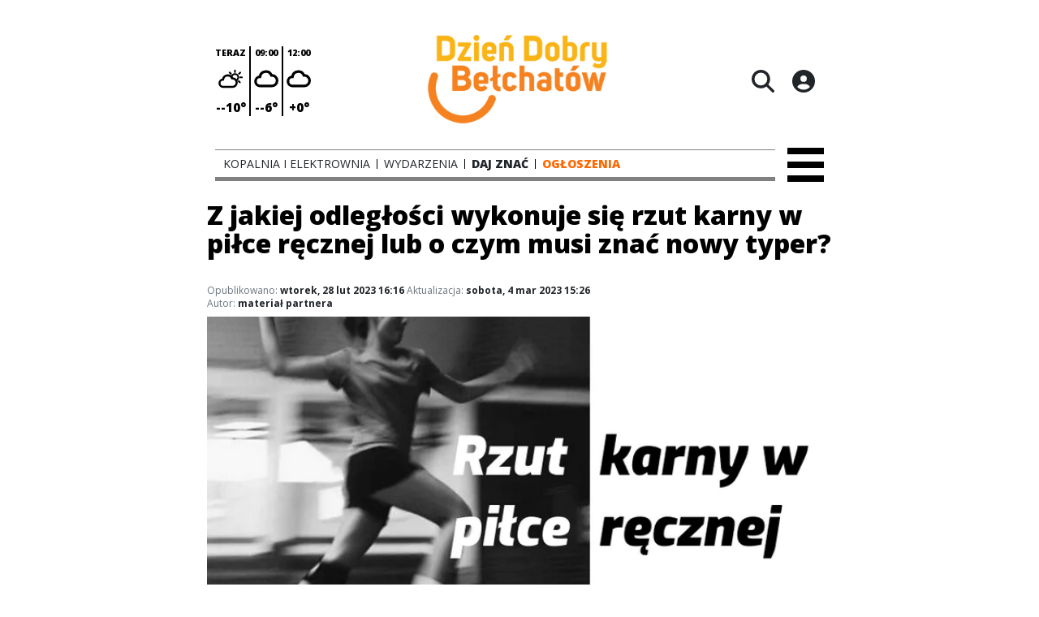

--- FILE ---
content_type: text/html;charset=utf-8
request_url: https://ddbelchatow.pl/rozmaitosci/z-jakiej-odleglosci-wykonuje-sie-rzut-karny-w-pilce-recznej-lub-o-czym-musi-znac-nowy-typer/vZwh7lDsuFNGuUeCNKg8
body_size: 114774
content:
<!DOCTYPE html><html  lang="pl" data-capo=""><head><meta charset="utf-8">
<meta name="viewport" content="width=device-width, initial-scale=1">
<title>Z jakiej odległości wykonuje się rzut karny w piłce ręcznej lub o czym musi znać nowy typer? - ddbelchatow.pl</title>
<link rel="stylesheet" href="/fonts/OpenSans.css?v3">
<style>:root{--vc-clr-primary:#000;--vc-clr-secondary:#090f207f;--vc-clr-white:#fff;--vc-icn-width:1.2em;--vc-nav-width:30px;--vc-nav-height:30px;--vc-nav-border-radius:0;--vc-nav-color:var(--vc-clr-primary);--vc-nav-color-hover:var(--vc-clr-secondary);--vc-nav-background:transparent;--vc-pgn-width:12px;--vc-pgn-height:4px;--vc-pgn-margin:4px;--vc-pgn-border-radius:0;--vc-pgn-background-color:var(--vc-clr-secondary);--vc-pgn-active-color:var(--vc-clr-primary)}.carousel{overscroll-behavior:none;position:relative;text-align:center;touch-action:pan-y}.carousel,.carousel *{box-sizing:border-box}.carousel__track{display:flex;padding:0!important;position:relative}.carousel__viewport{overflow:hidden}.carousel__sr-only{height:1px;margin:-1px;overflow:hidden;padding:0;position:absolute;width:1px;clip:rect(0,0,0,0);border:0}.carousel__icon{height:var(--vc-icn-width);width:var(--vc-icn-width);fill:currentColor}.carousel__next,.carousel__prev{align-items:center;background:var(--vc-nav-background);border:0;border-radius:var(--vc-nav-border-radius);box-sizing:content-box;color:var(--vc-nav-color);cursor:pointer;display:flex;font-size:var(--vc-nav-height);height:var(--vc-nav-height);justify-content:center;margin:0 10px;padding:0;position:absolute;text-align:center;top:50%;transform:translateY(-50%);width:var(--vc-nav-width)}.carousel__next--disabled,.carousel__prev--disabled{cursor:not-allowed;opacity:.5}.carousel__prev{left:0}.carousel__next{right:0}.carousel--rtl .carousel__prev{left:auto;right:0}.carousel--rtl .carousel__next{left:0;right:auto}@media (hover:hover){.carousel__next:hover,.carousel__prev:hover{color:var(--vc-nav-color-hover)}}.carousel__pagination{display:flex;justify-content:center;line-height:0;list-style:none;margin:10px 0 0;padding:0}.carousel__pagination-button{background:transparent;border:0;cursor:pointer;display:block;margin:0;padding:var(--vc-pgn-margin)}.carousel__pagination-button:after{background-color:var(--vc-pgn-background-color);border-radius:var(--vc-pgn-border-radius);content:"";display:block;height:var(--vc-pgn-height);width:var(--vc-pgn-width)}.carousel__pagination-button--active:after{background-color:var(--vc-pgn-active-color)}@media (hover:hover){.carousel__pagination-button:hover:after{background-color:var(--vc-pgn-active-color)}}.carousel__slide{align-items:center;display:flex;flex-shrink:0;justify-content:center;margin:0;position:relative;scroll-snap-stop:auto;transform:translateZ(0)}</style>
<style>@charset "UTF-8";/*!
* Bootstrap  v5.3.3 (https://getbootstrap.com/)
* Copyright 2011-2024 The Bootstrap Authors
* Licensed under MIT (https://github.com/twbs/bootstrap/blob/main/LICENSE)
*/:root{--bs-blue:#0d6efd;--bs-indigo:#6610f2;--bs-purple:#6f42c1;--bs-pink:#d63384;--bs-red:#dc3545;--bs-orange:#fd7e14;--bs-yellow:#ffc107;--bs-green:#198754;--bs-teal:#20c997;--bs-cyan:#0dcaf0;--bs-black:#000;--bs-white:#fff;--bs-gray:#6c757d;--bs-gray-dark:#343a40;--bs-gray-100:#f8f9fa;--bs-gray-200:#e9ecef;--bs-gray-300:#dee2e6;--bs-gray-400:#ced4da;--bs-gray-500:#adb5bd;--bs-gray-600:#6c757d;--bs-gray-700:#495057;--bs-gray-800:#343a40;--bs-gray-900:#212529;--bs-primary:#0d6efd;--bs-secondary:#6c757d;--bs-success:#198754;--bs-info:#0dcaf0;--bs-warning:#ffc107;--bs-danger:#dc3545;--bs-light:#f8f9fa;--bs-dark:#212529;--bs-primary-rgb:13,110,253;--bs-secondary-rgb:108,117,125;--bs-success-rgb:25,135,84;--bs-info-rgb:13,202,240;--bs-warning-rgb:255,193,7;--bs-danger-rgb:220,53,69;--bs-light-rgb:248,249,250;--bs-dark-rgb:33,37,41;--bs-primary-text-emphasis:#052c65;--bs-secondary-text-emphasis:#2b2f32;--bs-success-text-emphasis:#0a3622;--bs-info-text-emphasis:#055160;--bs-warning-text-emphasis:#664d03;--bs-danger-text-emphasis:#58151c;--bs-light-text-emphasis:#495057;--bs-dark-text-emphasis:#495057;--bs-primary-bg-subtle:#cfe2ff;--bs-secondary-bg-subtle:#e2e3e5;--bs-success-bg-subtle:#d1e7dd;--bs-info-bg-subtle:#cff4fc;--bs-warning-bg-subtle:#fff3cd;--bs-danger-bg-subtle:#f8d7da;--bs-light-bg-subtle:#fcfcfd;--bs-dark-bg-subtle:#ced4da;--bs-primary-border-subtle:#9ec5fe;--bs-secondary-border-subtle:#c4c8cb;--bs-success-border-subtle:#a3cfbb;--bs-info-border-subtle:#9eeaf9;--bs-warning-border-subtle:#ffe69c;--bs-danger-border-subtle:#f1aeb5;--bs-light-border-subtle:#e9ecef;--bs-dark-border-subtle:#adb5bd;--bs-white-rgb:255,255,255;--bs-black-rgb:0,0,0;--bs-font-sans-serif:system-ui,-apple-system,"Segoe UI",Roboto,"Helvetica Neue","Noto Sans","Liberation Sans",Arial,sans-serif,"Apple Color Emoji","Segoe UI Emoji","Segoe UI Symbol","Noto Color Emoji";--bs-font-monospace:SFMono-Regular,Menlo,Monaco,Consolas,"Liberation Mono","Courier New",monospace;--bs-gradient:linear-gradient(180deg,hsla(0,0%,100%,.15),hsla(0,0%,100%,0));--bs-body-font-family:var(--bs-font-sans-serif);--bs-body-font-size:1rem;--bs-body-font-weight:400;--bs-body-line-height:1.5;--bs-body-color:#212529;--bs-body-color-rgb:33,37,41;--bs-body-bg:#fff;--bs-body-bg-rgb:255,255,255;--bs-emphasis-color:#000;--bs-emphasis-color-rgb:0,0,0;--bs-secondary-color:rgba(33,37,41,.75);--bs-secondary-color-rgb:33,37,41;--bs-secondary-bg:#e9ecef;--bs-secondary-bg-rgb:233,236,239;--bs-tertiary-color:rgba(33,37,41,.5);--bs-tertiary-color-rgb:33,37,41;--bs-tertiary-bg:#f8f9fa;--bs-tertiary-bg-rgb:248,249,250;--bs-heading-color:inherit;--bs-link-color:#0d6efd;--bs-link-color-rgb:13,110,253;--bs-link-decoration:underline;--bs-link-hover-color:#0a58ca;--bs-link-hover-color-rgb:10,88,202;--bs-code-color:#d63384;--bs-highlight-color:#212529;--bs-highlight-bg:#fff3cd;--bs-border-width:1px;--bs-border-style:solid;--bs-border-color:#dee2e6;--bs-border-color-translucent:rgba(0,0,0,.175);--bs-border-radius:.375rem;--bs-border-radius-sm:.25rem;--bs-border-radius-lg:.5rem;--bs-border-radius-xl:1rem;--bs-border-radius-xxl:2rem;--bs-border-radius-2xl:var(--bs-border-radius-xxl);--bs-border-radius-pill:50rem;--bs-box-shadow:0 .5rem 1rem rgba(0,0,0,.15);--bs-box-shadow-sm:0 .125rem .25rem rgba(0,0,0,.075);--bs-box-shadow-lg:0 1rem 3rem rgba(0,0,0,.175);--bs-box-shadow-inset:inset 0 1px 2px rgba(0,0,0,.075);--bs-focus-ring-width:.25rem;--bs-focus-ring-opacity:.25;--bs-focus-ring-color:rgba(13,110,253,.25);--bs-form-valid-color:#198754;--bs-form-valid-border-color:#198754;--bs-form-invalid-color:#dc3545;--bs-form-invalid-border-color:#dc3545}*,:after,:before{box-sizing:border-box}@media (prefers-reduced-motion:no-preference){:root{scroll-behavior:smooth}}body{background-color:var(--bs-body-bg);color:var(--bs-body-color);font-family:var(--bs-body-font-family);font-size:var(--bs-body-font-size);font-weight:var(--bs-body-font-weight);line-height:var(--bs-body-line-height);margin:0;text-align:var(--bs-body-text-align);-webkit-text-size-adjust:100%;-webkit-tap-highlight-color:transparent}hr{border:0;border-top:var(--bs-border-width) solid;color:inherit;margin:1rem 0;opacity:.25}.h1,.h2,.h3,.h4,.h5,.h6,h1,h2,h3,h4,h5,h6{color:var(--bs-heading-color);font-weight:500;line-height:1.2;margin-bottom:.5rem;margin-top:0}.h1,h1{font-size:calc(1.375rem + 1.5vw)}@media (min-width:1200px){.h1,h1{font-size:2.5rem}}.h2,h2{font-size:calc(1.325rem + .9vw)}@media (min-width:1200px){.h2,h2{font-size:2rem}}.h3,h3{font-size:calc(1.3rem + .6vw)}@media (min-width:1200px){.h3,h3{font-size:1.75rem}}.h4,h4{font-size:calc(1.275rem + .3vw)}@media (min-width:1200px){.h4,h4{font-size:1.5rem}}.h5,h5{font-size:1.25rem}.h6,h6{font-size:1rem}p{margin-top:0}address,p{margin-bottom:1rem}address{font-style:normal;line-height:inherit}ul{padding-left:2rem}dl,ul{margin-bottom:1rem;margin-top:0}ul ul{margin-bottom:0}dd{margin-bottom:.5rem;margin-left:0}blockquote{margin:0 0 1rem}b,strong{font-weight:bolder}.small,small{font-size:.875em}a{color:rgba(var(--bs-link-color-rgb),var(--bs-link-opacity,1));text-decoration:underline}a:hover{--bs-link-color-rgb:var(--bs-link-hover-color-rgb)}a:not([href]):not([class]),a:not([href]):not([class]):hover{color:inherit;text-decoration:none}code{color:var(--bs-code-color);font-family:var(--bs-font-monospace);font-size:1em;font-size:.875em;word-wrap:break-word}a>code{color:inherit}img,svg{vertical-align:middle}table{border-collapse:collapse;caption-side:bottom}label{display:inline-block}button{border-radius:0}button:focus:not(:focus-visible){outline:0}button,input,select,textarea{font-family:inherit;font-size:inherit;line-height:inherit;margin:0}button,select{text-transform:none}[role=button]{cursor:pointer}select{word-wrap:normal}select:disabled{opacity:1}[list]:not([type=date]):not([type=datetime-local]):not([type=month]):not([type=week]):not([type=time])::-webkit-calendar-picker-indicator{display:none!important}[type=button],[type=reset],[type=submit],button{-webkit-appearance:button}[type=button]:not(:disabled),[type=reset]:not(:disabled),[type=submit]:not(:disabled),button:not(:disabled){cursor:pointer}::-moz-focus-inner{border-style:none;padding:0}textarea{resize:vertical}::-webkit-datetime-edit-day-field,::-webkit-datetime-edit-fields-wrapper,::-webkit-datetime-edit-hour-field,::-webkit-datetime-edit-minute,::-webkit-datetime-edit-month-field,::-webkit-datetime-edit-text,::-webkit-datetime-edit-year-field{padding:0}::-webkit-inner-spin-button{height:auto}[type=search]{-webkit-appearance:textfield;outline-offset:-2px}::-webkit-search-decoration{-webkit-appearance:none}::-webkit-color-swatch-wrapper{padding:0}::file-selector-button{-webkit-appearance:button;font:inherit}output{display:inline-block}iframe{border:0}summary{cursor:pointer;display:list-item}progress{vertical-align:baseline}[hidden]{display:none!important}.list-unstyled{list-style:none;padding-left:0}.blockquote{font-size:1.25rem;margin-bottom:1rem}.blockquote>:last-child{margin-bottom:0}.blockquote-footer{color:#6c757d;font-size:.875em;margin-bottom:1rem;margin-top:-1rem}.blockquote-footer:before{content:"— "}.container{--bs-gutter-x:1.5rem;--bs-gutter-y:0;margin-left:auto;margin-right:auto;padding-left:calc(var(--bs-gutter-x)*.5);padding-right:calc(var(--bs-gutter-x)*.5);width:100%}@media (min-width:576px){.container{max-width:540px}}@media (min-width:768px){.container{max-width:720px}}@media (min-width:992px){.container{max-width:960px}}@media (min-width:1200px){.container{max-width:1140px}}@media (min-width:1400px){.container{max-width:1320px}}:root{--bs-breakpoint-xs:0;--bs-breakpoint-sm:576px;--bs-breakpoint-md:768px;--bs-breakpoint-lg:992px;--bs-breakpoint-xl:1200px;--bs-breakpoint-xxl:1400px}.row{--bs-gutter-x:1.5rem;--bs-gutter-y:0;display:flex;flex-wrap:wrap;margin-left:calc(var(--bs-gutter-x)*-.5);margin-right:calc(var(--bs-gutter-x)*-.5);margin-top:calc(var(--bs-gutter-y)*-1)}.row>*{flex-shrink:0;margin-top:var(--bs-gutter-y);max-width:100%;padding-left:calc(var(--bs-gutter-x)*.5);padding-right:calc(var(--bs-gutter-x)*.5);width:100%}.col{flex:1 0 0%}.col-4{flex:0 0 auto;width:33.33333333%}.col-12{flex:0 0 auto;width:100%}@media (min-width:576px){.col-sm-2{flex:0 0 auto;width:16.66666667%}}.table{--bs-table-color-type:initial;--bs-table-bg-type:initial;--bs-table-color-state:initial;--bs-table-bg-state:initial;--bs-table-color:var(--bs-emphasis-color);--bs-table-bg:var(--bs-body-bg);--bs-table-border-color:var(--bs-border-color);--bs-table-accent-bg:transparent;--bs-table-striped-color:var(--bs-emphasis-color);--bs-table-striped-bg:rgba(var(--bs-emphasis-color-rgb),.05);--bs-table-active-color:var(--bs-emphasis-color);--bs-table-active-bg:rgba(var(--bs-emphasis-color-rgb),.1);--bs-table-hover-color:var(--bs-emphasis-color);--bs-table-hover-bg:rgba(var(--bs-emphasis-color-rgb),.075);border-color:var(--bs-table-border-color);margin-bottom:1rem;vertical-align:top;width:100%}.table>:not(caption)>*>*{background-color:var(--bs-table-bg);border-bottom-width:var(--bs-border-width);box-shadow:inset 0 0 0 9999px var(--bs-table-bg-state,var(--bs-table-bg-type,var(--bs-table-accent-bg)));color:var(--bs-table-color-state,var(--bs-table-color-type,var(--bs-table-color)));padding:.5rem}.form-control{-webkit-appearance:none;-moz-appearance:none;appearance:none;background-clip:padding-box;background-color:var(--bs-body-bg);border:var(--bs-border-width) solid var(--bs-border-color);border-radius:var(--bs-border-radius);color:var(--bs-body-color);display:block;font-size:1rem;font-weight:400;line-height:1.5;padding:.375rem .75rem;transition:border-color .15s ease-in-out,box-shadow .15s ease-in-out;width:100%}@media (prefers-reduced-motion:reduce){.form-control{transition:none}}.form-control[type=file]{overflow:hidden}.form-control[type=file]:not(:disabled):not([readonly]){cursor:pointer}.form-control:focus{background-color:var(--bs-body-bg);border-color:#86b7fe;box-shadow:0 0 0 .25rem #0d6efd40;color:var(--bs-body-color);outline:0}.form-control::-webkit-date-and-time-value{height:1.5em;margin:0;min-width:85px}.form-control::-webkit-datetime-edit{display:block;padding:0}.form-control::-moz-placeholder{color:var(--bs-secondary-color);opacity:1}.form-control::placeholder{color:var(--bs-secondary-color);opacity:1}.form-control:disabled{background-color:var(--bs-secondary-bg);opacity:1}.form-control::file-selector-button{background-color:var(--bs-tertiary-bg);border:0 solid;border-color:inherit;border-inline-end-width:var(--bs-border-width);border-radius:0;color:var(--bs-body-color);margin:-.375rem -.75rem;margin-inline-end:.75rem;padding:.375rem .75rem;pointer-events:none;transition:color .15s ease-in-out,background-color .15s ease-in-out,border-color .15s ease-in-out,box-shadow .15s ease-in-out}@media (prefers-reduced-motion:reduce){.form-control::file-selector-button{transition:none}}.form-control:hover:not(:disabled):not([readonly])::file-selector-button{background-color:var(--bs-secondary-bg)}textarea.form-control{min-height:calc(1.5em + .75rem + var(--bs-border-width)*2)}.form-check{display:block;margin-bottom:.125rem;min-height:1.5rem;padding-left:1.5em}.form-check .form-check-input{float:left;margin-left:-1.5em}.form-check-input{--bs-form-check-bg:var(--bs-body-bg);-webkit-appearance:none;-moz-appearance:none;appearance:none;background-color:var(--bs-form-check-bg);background-image:var(--bs-form-check-bg-image);background-position:50%;background-repeat:no-repeat;background-size:contain;border:var(--bs-border-width) solid var(--bs-border-color);flex-shrink:0;height:1em;margin-top:.25em;-webkit-print-color-adjust:exact;print-color-adjust:exact;vertical-align:top;width:1em}.form-check-input[type=checkbox]{border-radius:.25em}.form-check-input[type=radio]{border-radius:50%}.form-check-input:active{filter:brightness(90%)}.form-check-input:focus{border-color:#86b7fe;box-shadow:0 0 0 .25rem #0d6efd40;outline:0}.form-check-input:checked{background-color:#0d6efd;border-color:#0d6efd}.form-check-input:checked[type=checkbox]{--bs-form-check-bg-image:url("data:image/svg+xml;charset=utf-8,%3Csvg xmlns='http://www.w3.org/2000/svg' viewBox='0 0 20 20'%3E%3Cpath fill='none' stroke='%23fff' stroke-linecap='round' stroke-linejoin='round' stroke-width='3' d='m6 10 3 3 6-6'/%3E%3C/svg%3E")}.form-check-input:checked[type=radio]{--bs-form-check-bg-image:url("data:image/svg+xml;charset=utf-8,%3Csvg xmlns='http://www.w3.org/2000/svg' viewBox='-4 -4 8 8'%3E%3Ccircle r='2' fill='%23fff'/%3E%3C/svg%3E")}.form-check-input[type=checkbox]:indeterminate{background-color:#0d6efd;border-color:#0d6efd;--bs-form-check-bg-image:url("data:image/svg+xml;charset=utf-8,%3Csvg xmlns='http://www.w3.org/2000/svg' viewBox='0 0 20 20'%3E%3Cpath fill='none' stroke='%23fff' stroke-linecap='round' stroke-linejoin='round' stroke-width='3' d='M6 10h8'/%3E%3C/svg%3E")}.form-check-input:disabled{filter:none;opacity:.5;pointer-events:none}.form-check-input:disabled~.form-check-label,.form-check-input[disabled]~.form-check-label{cursor:default;opacity:.5}.btn-check{position:absolute;clip:rect(0,0,0,0);pointer-events:none}.btn-check:disabled+.btn,.btn-check[disabled]+.btn{filter:none;opacity:.65;pointer-events:none}.input-group{align-items:stretch;display:flex;flex-wrap:wrap;position:relative;width:100%}.input-group>.form-control{flex:1 1 auto;min-width:0;position:relative;width:1%}.input-group>.form-control:focus{z-index:5}.input-group .btn{position:relative;z-index:2}.input-group .btn:focus{z-index:5}.input-group:not(.has-validation)>:not(:last-child):not(.dropdown-toggle):not(.dropdown-menu):not(.form-floating){border-bottom-right-radius:0;border-top-right-radius:0}.input-group>:not(:first-child):not(.dropdown-menu):not(.valid-tooltip):not(.valid-feedback):not(.invalid-tooltip):not(.invalid-feedback){border-bottom-left-radius:0;border-top-left-radius:0;margin-left:calc(var(--bs-border-width)*-1)}.invalid-feedback{color:var(--bs-form-invalid-color);display:none;font-size:.875em;margin-top:.25rem;width:100%}.btn{--bs-btn-padding-x:.75rem;--bs-btn-padding-y:.375rem;--bs-btn-font-family: ;--bs-btn-font-size:1rem;--bs-btn-font-weight:400;--bs-btn-line-height:1.5;--bs-btn-color:var(--bs-body-color);--bs-btn-bg:transparent;--bs-btn-border-width:var(--bs-border-width);--bs-btn-border-color:transparent;--bs-btn-border-radius:var(--bs-border-radius);--bs-btn-hover-border-color:transparent;--bs-btn-box-shadow:inset 0 1px 0 hsla(0,0%,100%,.15),0 1px 1px rgba(0,0,0,.075);--bs-btn-disabled-opacity:.65;--bs-btn-focus-box-shadow:0 0 0 .25rem rgba(var(--bs-btn-focus-shadow-rgb),.5);background-color:var(--bs-btn-bg);border:var(--bs-btn-border-width) solid var(--bs-btn-border-color);border-radius:var(--bs-btn-border-radius);color:var(--bs-btn-color);cursor:pointer;display:inline-block;font-family:var(--bs-btn-font-family);font-size:var(--bs-btn-font-size);font-weight:var(--bs-btn-font-weight);line-height:var(--bs-btn-line-height);padding:var(--bs-btn-padding-y) var(--bs-btn-padding-x);text-align:center;text-decoration:none;transition:color .15s ease-in-out,background-color .15s ease-in-out,border-color .15s ease-in-out,box-shadow .15s ease-in-out;-webkit-user-select:none;-moz-user-select:none;user-select:none;vertical-align:middle}@media (prefers-reduced-motion:reduce){.btn{transition:none}}.btn:hover{background-color:var(--bs-btn-hover-bg);border-color:var(--bs-btn-hover-border-color);color:var(--bs-btn-hover-color)}.btn-check+.btn:hover{background-color:var(--bs-btn-bg);border-color:var(--bs-btn-border-color);color:var(--bs-btn-color)}.btn:focus-visible{background-color:var(--bs-btn-hover-bg);border-color:var(--bs-btn-hover-border-color);box-shadow:var(--bs-btn-focus-box-shadow);color:var(--bs-btn-hover-color);outline:0}.btn-check:focus-visible+.btn{border-color:var(--bs-btn-hover-border-color);box-shadow:var(--bs-btn-focus-box-shadow);outline:0}.btn-check:checked+.btn,.btn.active,.btn:first-child:active,:not(.btn-check)+.btn:active{background-color:var(--bs-btn-active-bg);border-color:var(--bs-btn-active-border-color);color:var(--bs-btn-active-color)}.btn-check:checked+.btn:focus-visible,.btn.active:focus-visible,.btn:first-child:active:focus-visible,:not(.btn-check)+.btn:active:focus-visible{box-shadow:var(--bs-btn-focus-box-shadow)}.btn-check:checked:focus-visible+.btn{box-shadow:var(--bs-btn-focus-box-shadow)}.btn.disabled,.btn:disabled{background-color:var(--bs-btn-disabled-bg);border-color:var(--bs-btn-disabled-border-color);color:var(--bs-btn-disabled-color);opacity:var(--bs-btn-disabled-opacity);pointer-events:none}.btn-primary{--bs-btn-color:#fff;--bs-btn-bg:#0d6efd;--bs-btn-border-color:#0d6efd;--bs-btn-hover-color:#fff;--bs-btn-hover-bg:#0b5ed7;--bs-btn-hover-border-color:#0a58ca;--bs-btn-focus-shadow-rgb:49,132,253;--bs-btn-active-color:#fff;--bs-btn-active-bg:#0a58ca;--bs-btn-active-border-color:#0a53be;--bs-btn-active-shadow:inset 0 3px 5px rgba(0,0,0,.125);--bs-btn-disabled-color:#fff;--bs-btn-disabled-bg:#0d6efd;--bs-btn-disabled-border-color:#0d6efd}.btn-secondary{--bs-btn-color:#fff;--bs-btn-bg:#6c757d;--bs-btn-border-color:#6c757d;--bs-btn-hover-color:#fff;--bs-btn-hover-bg:#5c636a;--bs-btn-hover-border-color:#565e64;--bs-btn-focus-shadow-rgb:130,138,145;--bs-btn-active-color:#fff;--bs-btn-active-bg:#565e64;--bs-btn-active-border-color:#51585e;--bs-btn-active-shadow:inset 0 3px 5px rgba(0,0,0,.125);--bs-btn-disabled-color:#fff;--bs-btn-disabled-bg:#6c757d;--bs-btn-disabled-border-color:#6c757d}.btn-success{--bs-btn-color:#fff;--bs-btn-bg:#198754;--bs-btn-border-color:#198754;--bs-btn-hover-color:#fff;--bs-btn-hover-bg:#157347;--bs-btn-hover-border-color:#146c43;--bs-btn-focus-shadow-rgb:60,153,110;--bs-btn-active-color:#fff;--bs-btn-active-bg:#146c43;--bs-btn-active-border-color:#13653f;--bs-btn-active-shadow:inset 0 3px 5px rgba(0,0,0,.125);--bs-btn-disabled-color:#fff;--bs-btn-disabled-bg:#198754;--bs-btn-disabled-border-color:#198754}.btn-info{--bs-btn-color:#000;--bs-btn-bg:#0dcaf0;--bs-btn-border-color:#0dcaf0;--bs-btn-hover-color:#000;--bs-btn-hover-bg:#31d2f2;--bs-btn-hover-border-color:#25cff2;--bs-btn-focus-shadow-rgb:11,172,204;--bs-btn-active-color:#000;--bs-btn-active-bg:#3dd5f3;--bs-btn-active-border-color:#25cff2;--bs-btn-active-shadow:inset 0 3px 5px rgba(0,0,0,.125);--bs-btn-disabled-color:#000;--bs-btn-disabled-bg:#0dcaf0;--bs-btn-disabled-border-color:#0dcaf0}.btn-warning{--bs-btn-color:#000;--bs-btn-bg:#ffc107;--bs-btn-border-color:#ffc107;--bs-btn-hover-color:#000;--bs-btn-hover-bg:#ffca2c;--bs-btn-hover-border-color:#ffc720;--bs-btn-focus-shadow-rgb:217,164,6;--bs-btn-active-color:#000;--bs-btn-active-bg:#ffcd39;--bs-btn-active-border-color:#ffc720;--bs-btn-active-shadow:inset 0 3px 5px rgba(0,0,0,.125);--bs-btn-disabled-color:#000;--bs-btn-disabled-bg:#ffc107;--bs-btn-disabled-border-color:#ffc107}.btn-danger{--bs-btn-color:#fff;--bs-btn-bg:#dc3545;--bs-btn-border-color:#dc3545;--bs-btn-hover-color:#fff;--bs-btn-hover-bg:#bb2d3b;--bs-btn-hover-border-color:#b02a37;--bs-btn-focus-shadow-rgb:225,83,97;--bs-btn-active-color:#fff;--bs-btn-active-bg:#b02a37;--bs-btn-active-border-color:#a52834;--bs-btn-active-shadow:inset 0 3px 5px rgba(0,0,0,.125);--bs-btn-disabled-color:#fff;--bs-btn-disabled-bg:#dc3545;--bs-btn-disabled-border-color:#dc3545}.btn-light{--bs-btn-color:#000;--bs-btn-bg:#f8f9fa;--bs-btn-border-color:#f8f9fa;--bs-btn-hover-color:#000;--bs-btn-hover-bg:#d3d4d5;--bs-btn-hover-border-color:#c6c7c8;--bs-btn-focus-shadow-rgb:211,212,213;--bs-btn-active-color:#000;--bs-btn-active-bg:#c6c7c8;--bs-btn-active-border-color:#babbbc;--bs-btn-active-shadow:inset 0 3px 5px rgba(0,0,0,.125);--bs-btn-disabled-color:#000;--bs-btn-disabled-bg:#f8f9fa;--bs-btn-disabled-border-color:#f8f9fa}.btn-dark{--bs-btn-color:#fff;--bs-btn-bg:#212529;--bs-btn-border-color:#212529;--bs-btn-hover-color:#fff;--bs-btn-hover-bg:#424649;--bs-btn-hover-border-color:#373b3e;--bs-btn-focus-shadow-rgb:66,70,73;--bs-btn-active-color:#fff;--bs-btn-active-bg:#4d5154;--bs-btn-active-border-color:#373b3e;--bs-btn-active-shadow:inset 0 3px 5px rgba(0,0,0,.125);--bs-btn-disabled-color:#fff;--bs-btn-disabled-bg:#212529;--bs-btn-disabled-border-color:#212529}.btn-outline-primary{--bs-btn-color:#0d6efd;--bs-btn-border-color:#0d6efd;--bs-btn-hover-color:#fff;--bs-btn-hover-bg:#0d6efd;--bs-btn-hover-border-color:#0d6efd;--bs-btn-focus-shadow-rgb:13,110,253;--bs-btn-active-color:#fff;--bs-btn-active-bg:#0d6efd;--bs-btn-active-border-color:#0d6efd;--bs-btn-active-shadow:inset 0 3px 5px rgba(0,0,0,.125);--bs-btn-disabled-color:#0d6efd;--bs-btn-disabled-bg:transparent;--bs-btn-disabled-border-color:#0d6efd;--bs-gradient:none}.btn-outline-secondary{--bs-btn-color:#6c757d;--bs-btn-border-color:#6c757d;--bs-btn-hover-color:#fff;--bs-btn-hover-bg:#6c757d;--bs-btn-hover-border-color:#6c757d;--bs-btn-focus-shadow-rgb:108,117,125;--bs-btn-active-color:#fff;--bs-btn-active-bg:#6c757d;--bs-btn-active-border-color:#6c757d;--bs-btn-active-shadow:inset 0 3px 5px rgba(0,0,0,.125);--bs-btn-disabled-color:#6c757d;--bs-btn-disabled-bg:transparent;--bs-btn-disabled-border-color:#6c757d;--bs-gradient:none}.btn-outline-success{--bs-btn-color:#198754;--bs-btn-border-color:#198754;--bs-btn-hover-color:#fff;--bs-btn-hover-bg:#198754;--bs-btn-hover-border-color:#198754;--bs-btn-focus-shadow-rgb:25,135,84;--bs-btn-active-color:#fff;--bs-btn-active-bg:#198754;--bs-btn-active-border-color:#198754;--bs-btn-active-shadow:inset 0 3px 5px rgba(0,0,0,.125);--bs-btn-disabled-color:#198754;--bs-btn-disabled-bg:transparent;--bs-btn-disabled-border-color:#198754;--bs-gradient:none}.btn-outline-info{--bs-btn-color:#0dcaf0;--bs-btn-border-color:#0dcaf0;--bs-btn-hover-color:#000;--bs-btn-hover-bg:#0dcaf0;--bs-btn-hover-border-color:#0dcaf0;--bs-btn-focus-shadow-rgb:13,202,240;--bs-btn-active-color:#000;--bs-btn-active-bg:#0dcaf0;--bs-btn-active-border-color:#0dcaf0;--bs-btn-active-shadow:inset 0 3px 5px rgba(0,0,0,.125);--bs-btn-disabled-color:#0dcaf0;--bs-btn-disabled-bg:transparent;--bs-btn-disabled-border-color:#0dcaf0;--bs-gradient:none}.btn-outline-warning{--bs-btn-color:#ffc107;--bs-btn-border-color:#ffc107;--bs-btn-hover-color:#000;--bs-btn-hover-bg:#ffc107;--bs-btn-hover-border-color:#ffc107;--bs-btn-focus-shadow-rgb:255,193,7;--bs-btn-active-color:#000;--bs-btn-active-bg:#ffc107;--bs-btn-active-border-color:#ffc107;--bs-btn-active-shadow:inset 0 3px 5px rgba(0,0,0,.125);--bs-btn-disabled-color:#ffc107;--bs-btn-disabled-bg:transparent;--bs-btn-disabled-border-color:#ffc107;--bs-gradient:none}.btn-outline-danger{--bs-btn-color:#dc3545;--bs-btn-border-color:#dc3545;--bs-btn-hover-color:#fff;--bs-btn-hover-bg:#dc3545;--bs-btn-hover-border-color:#dc3545;--bs-btn-focus-shadow-rgb:220,53,69;--bs-btn-active-color:#fff;--bs-btn-active-bg:#dc3545;--bs-btn-active-border-color:#dc3545;--bs-btn-active-shadow:inset 0 3px 5px rgba(0,0,0,.125);--bs-btn-disabled-color:#dc3545;--bs-btn-disabled-bg:transparent;--bs-btn-disabled-border-color:#dc3545;--bs-gradient:none}.btn-outline-light{--bs-btn-color:#f8f9fa;--bs-btn-border-color:#f8f9fa;--bs-btn-hover-color:#000;--bs-btn-hover-bg:#f8f9fa;--bs-btn-hover-border-color:#f8f9fa;--bs-btn-focus-shadow-rgb:248,249,250;--bs-btn-active-color:#000;--bs-btn-active-bg:#f8f9fa;--bs-btn-active-border-color:#f8f9fa;--bs-btn-active-shadow:inset 0 3px 5px rgba(0,0,0,.125);--bs-btn-disabled-color:#f8f9fa;--bs-btn-disabled-bg:transparent;--bs-btn-disabled-border-color:#f8f9fa;--bs-gradient:none}.btn-outline-dark{--bs-btn-color:#212529;--bs-btn-border-color:#212529;--bs-btn-hover-color:#fff;--bs-btn-hover-bg:#212529;--bs-btn-hover-border-color:#212529;--bs-btn-focus-shadow-rgb:33,37,41;--bs-btn-active-color:#fff;--bs-btn-active-bg:#212529;--bs-btn-active-border-color:#212529;--bs-btn-active-shadow:inset 0 3px 5px rgba(0,0,0,.125);--bs-btn-disabled-color:#212529;--bs-btn-disabled-bg:transparent;--bs-btn-disabled-border-color:#212529;--bs-gradient:none}.btn-link{--bs-btn-font-weight:400;--bs-btn-color:var(--bs-link-color);--bs-btn-bg:transparent;--bs-btn-border-color:transparent;--bs-btn-hover-color:var(--bs-link-hover-color);--bs-btn-hover-border-color:transparent;--bs-btn-active-color:var(--bs-link-hover-color);--bs-btn-active-border-color:transparent;--bs-btn-disabled-color:#6c757d;--bs-btn-disabled-border-color:transparent;--bs-btn-box-shadow:0 0 0 #000;--bs-btn-focus-shadow-rgb:49,132,253;text-decoration:underline}.btn-link:focus-visible{color:var(--bs-btn-color)}.btn-link:hover{color:var(--bs-btn-hover-color)}.btn-group-lg>.btn,.btn-lg{--bs-btn-padding-y:.5rem;--bs-btn-padding-x:1rem;--bs-btn-font-size:1.25rem;--bs-btn-border-radius:var(--bs-border-radius-lg)}.btn-group-sm>.btn,.btn-sm{--bs-btn-padding-y:.25rem;--bs-btn-padding-x:.5rem;--bs-btn-font-size:.875rem;--bs-btn-border-radius:var(--bs-border-radius-sm)}.btn-group,.btn-group-vertical{display:inline-flex;position:relative;vertical-align:middle}.btn-group-vertical>.btn,.btn-group>.btn{flex:1 1 auto;position:relative}.btn-group-vertical>.btn-check:checked+.btn,.btn-group-vertical>.btn-check:focus+.btn,.btn-group-vertical>.btn.active,.btn-group-vertical>.btn:active,.btn-group-vertical>.btn:focus,.btn-group-vertical>.btn:hover,.btn-group>.btn-check:checked+.btn,.btn-group>.btn-check:focus+.btn,.btn-group>.btn.active,.btn-group>.btn:active,.btn-group>.btn:focus,.btn-group>.btn:hover{z-index:1}.btn-toolbar{display:flex;flex-wrap:wrap;justify-content:flex-start}.btn-toolbar .input-group{width:auto}.btn-group{border-radius:var(--bs-border-radius)}.btn-group>.btn-group:not(:first-child),.btn-group>:not(.btn-check:first-child)+.btn{margin-left:calc(var(--bs-border-width)*-1)}.btn-group>.btn-group:not(:last-child)>.btn,.btn-group>.btn:not(:last-child):not(.dropdown-toggle){border-bottom-right-radius:0;border-top-right-radius:0}.btn-group>.btn-group:not(:first-child)>.btn,.btn-group>.btn:nth-child(n+3),.btn-group>:not(.btn-check)+.btn{border-bottom-left-radius:0;border-top-left-radius:0}.btn-group-vertical{align-items:flex-start;flex-direction:column;justify-content:center}.btn-group-vertical>.btn,.btn-group-vertical>.btn-group{width:100%}.btn-group-vertical>.btn-group:not(:first-child),.btn-group-vertical>.btn:not(:first-child){margin-top:calc(var(--bs-border-width)*-1)}.btn-group-vertical>.btn-group:not(:last-child)>.btn,.btn-group-vertical>.btn:not(:last-child):not(.dropdown-toggle){border-bottom-left-radius:0;border-bottom-right-radius:0}.btn-group-vertical>.btn-group:not(:first-child)>.btn,.btn-group-vertical>.btn~.btn{border-top-left-radius:0;border-top-right-radius:0}.nav{--bs-nav-link-padding-x:1rem;--bs-nav-link-padding-y:.5rem;--bs-nav-link-font-weight: ;--bs-nav-link-color:var(--bs-link-color);--bs-nav-link-hover-color:var(--bs-link-hover-color);--bs-nav-link-disabled-color:var(--bs-secondary-color);display:flex;flex-wrap:wrap;list-style:none;margin-bottom:0;padding-left:0}.nav-link{background:0 0;border:0;color:var(--bs-nav-link-color);display:block;font-size:var(--bs-nav-link-font-size);font-weight:var(--bs-nav-link-font-weight);padding:var(--bs-nav-link-padding-y) var(--bs-nav-link-padding-x);text-decoration:none;transition:color .15s ease-in-out,background-color .15s ease-in-out,border-color .15s ease-in-out}@media (prefers-reduced-motion:reduce){.nav-link{transition:none}}.nav-link:focus,.nav-link:hover{color:var(--bs-nav-link-hover-color)}.nav-link:focus-visible{box-shadow:0 0 0 .25rem #0d6efd40;outline:0}.nav-link.disabled,.nav-link:disabled{color:var(--bs-nav-link-disabled-color);cursor:default;pointer-events:none}.nav-tabs{--bs-nav-tabs-border-width:var(--bs-border-width);--bs-nav-tabs-border-color:var(--bs-border-color);--bs-nav-tabs-border-radius:var(--bs-border-radius);--bs-nav-tabs-link-hover-border-color:var(--bs-secondary-bg) var(--bs-secondary-bg) var(--bs-border-color);--bs-nav-tabs-link-active-color:var(--bs-emphasis-color);--bs-nav-tabs-link-active-bg:var(--bs-body-bg);--bs-nav-tabs-link-active-border-color:var(--bs-border-color) var(--bs-border-color) var(--bs-body-bg);border-bottom:var(--bs-nav-tabs-border-width) solid var(--bs-nav-tabs-border-color)}.nav-tabs .nav-link{border:var(--bs-nav-tabs-border-width) solid transparent;border-top-left-radius:var(--bs-nav-tabs-border-radius);border-top-right-radius:var(--bs-nav-tabs-border-radius);margin-bottom:calc(var(--bs-nav-tabs-border-width)*-1)}.nav-tabs .nav-link:focus,.nav-tabs .nav-link:hover{border-color:var(--bs-nav-tabs-link-hover-border-color);isolation:isolate}.nav-tabs .nav-link.active{background-color:var(--bs-nav-tabs-link-active-bg);border-color:var(--bs-nav-tabs-link-active-border-color);color:var(--bs-nav-tabs-link-active-color)}.nav-pills{--bs-nav-pills-border-radius:var(--bs-border-radius);--bs-nav-pills-link-active-color:#fff;--bs-nav-pills-link-active-bg:#0d6efd}.nav-pills .nav-link{border-radius:var(--bs-nav-pills-border-radius)}.nav-pills .nav-link.active{background-color:var(--bs-nav-pills-link-active-bg);color:var(--bs-nav-pills-link-active-color)}.nav-underline{--bs-nav-underline-gap:1rem;--bs-nav-underline-border-width:.125rem;--bs-nav-underline-link-active-color:var(--bs-emphasis-color);gap:var(--bs-nav-underline-gap)}.nav-underline .nav-link{border-bottom:var(--bs-nav-underline-border-width) solid transparent;padding-left:0;padding-right:0}.nav-underline .nav-link.active,.nav-underline .nav-link:focus,.nav-underline .nav-link:hover{border-bottom-color:currentcolor}.nav-underline .nav-link.active{color:var(--bs-nav-underline-link-active-color);font-weight:700}.nav-fill .nav-item,.nav-fill>.nav-link{flex:1 1 auto;text-align:center}.nav-justified .nav-item,.nav-justified>.nav-link{flex-basis:0;flex-grow:1;text-align:center}.nav-fill .nav-item .nav-link,.nav-justified .nav-item .nav-link{width:100%}.navbar{--bs-navbar-padding-x:0;--bs-navbar-padding-y:.5rem;--bs-navbar-color:rgba(var(--bs-emphasis-color-rgb),.65);--bs-navbar-hover-color:rgba(var(--bs-emphasis-color-rgb),.8);--bs-navbar-disabled-color:rgba(var(--bs-emphasis-color-rgb),.3);--bs-navbar-active-color:rgba(var(--bs-emphasis-color-rgb),1);--bs-navbar-brand-padding-y:.3125rem;--bs-navbar-brand-margin-end:1rem;--bs-navbar-brand-font-size:1.25rem;--bs-navbar-brand-color:rgba(var(--bs-emphasis-color-rgb),1);--bs-navbar-brand-hover-color:rgba(var(--bs-emphasis-color-rgb),1);--bs-navbar-nav-link-padding-x:.5rem;--bs-navbar-toggler-padding-y:.25rem;--bs-navbar-toggler-padding-x:.75rem;--bs-navbar-toggler-font-size:1.25rem;--bs-navbar-toggler-icon-bg:url("data:image/svg+xml;charset=utf-8,%3Csvg xmlns='http://www.w3.org/2000/svg' viewBox='0 0 30 30'%3E%3Cpath stroke='rgba(33, 37, 41, 0.75)' stroke-linecap='round' stroke-miterlimit='10' stroke-width='2' d='M4 7h22M4 15h22M4 23h22'/%3E%3C/svg%3E");--bs-navbar-toggler-border-color:rgba(var(--bs-emphasis-color-rgb),.15);--bs-navbar-toggler-border-radius:var(--bs-border-radius);--bs-navbar-toggler-focus-width:.25rem;--bs-navbar-toggler-transition:box-shadow .15s ease-in-out;flex-wrap:wrap;padding:var(--bs-navbar-padding-y) var(--bs-navbar-padding-x);position:relative}.navbar,.navbar>.container{align-items:center;display:flex;justify-content:space-between}.navbar>.container{flex-wrap:inherit}.navbar-brand{color:var(--bs-navbar-brand-color);font-size:var(--bs-navbar-brand-font-size);margin-right:var(--bs-navbar-brand-margin-end);padding-bottom:var(--bs-navbar-brand-padding-y);padding-top:var(--bs-navbar-brand-padding-y);text-decoration:none;white-space:nowrap}.navbar-brand:focus,.navbar-brand:hover{color:var(--bs-navbar-brand-hover-color)}.navbar-nav{--bs-nav-link-padding-x:0;--bs-nav-link-padding-y:.5rem;--bs-nav-link-font-weight: ;--bs-nav-link-color:var(--bs-navbar-color);--bs-nav-link-hover-color:var(--bs-navbar-hover-color);--bs-nav-link-disabled-color:var(--bs-navbar-disabled-color);display:flex;flex-direction:column;list-style:none;margin-bottom:0;padding-left:0}.navbar-nav .nav-link.active{color:var(--bs-navbar-active-color)}.navbar-text{color:var(--bs-navbar-color);padding-bottom:.5rem;padding-top:.5rem}.navbar-text a,.navbar-text a:focus,.navbar-text a:hover{color:var(--bs-navbar-active-color)}.navbar-collapse{align-items:center;flex-basis:100%;flex-grow:1}.navbar-toggler{background-color:transparent;border:var(--bs-border-width) solid var(--bs-navbar-toggler-border-color);border-radius:var(--bs-navbar-toggler-border-radius);color:var(--bs-navbar-color);font-size:var(--bs-navbar-toggler-font-size);line-height:1;padding:var(--bs-navbar-toggler-padding-y) var(--bs-navbar-toggler-padding-x);transition:var(--bs-navbar-toggler-transition)}@media (prefers-reduced-motion:reduce){.navbar-toggler{transition:none}}.navbar-toggler:hover{text-decoration:none}.navbar-toggler:focus{box-shadow:0 0 0 var(--bs-navbar-toggler-focus-width);outline:0;text-decoration:none}.navbar-toggler-icon{background-image:var(--bs-navbar-toggler-icon-bg);background-position:50%;background-repeat:no-repeat;background-size:100%;display:inline-block;height:1.5em;vertical-align:middle;width:1.5em}.navbar-nav-scroll{max-height:var(--bs-scroll-height,75vh);overflow-y:auto}@media (min-width:576px){.navbar-expand-sm{flex-wrap:nowrap;justify-content:flex-start}.navbar-expand-sm .navbar-nav{flex-direction:row}.navbar-expand-sm .navbar-nav .nav-link{padding-left:var(--bs-navbar-nav-link-padding-x);padding-right:var(--bs-navbar-nav-link-padding-x)}.navbar-expand-sm .navbar-nav-scroll{overflow:visible}.navbar-expand-sm .navbar-collapse{display:flex!important;flex-basis:auto}.navbar-expand-sm .navbar-toggler{display:none}}@media (min-width:768px){.navbar-expand-md{flex-wrap:nowrap;justify-content:flex-start}.navbar-expand-md .navbar-nav{flex-direction:row}.navbar-expand-md .navbar-nav .nav-link{padding-left:var(--bs-navbar-nav-link-padding-x);padding-right:var(--bs-navbar-nav-link-padding-x)}.navbar-expand-md .navbar-nav-scroll{overflow:visible}.navbar-expand-md .navbar-collapse{display:flex!important;flex-basis:auto}.navbar-expand-md .navbar-toggler{display:none}}@media (min-width:992px){.navbar-expand-lg{flex-wrap:nowrap;justify-content:flex-start}.navbar-expand-lg .navbar-nav{flex-direction:row}.navbar-expand-lg .navbar-nav .nav-link{padding-left:var(--bs-navbar-nav-link-padding-x);padding-right:var(--bs-navbar-nav-link-padding-x)}.navbar-expand-lg .navbar-nav-scroll{overflow:visible}.navbar-expand-lg .navbar-collapse{display:flex!important;flex-basis:auto}.navbar-expand-lg .navbar-toggler{display:none}}@media (min-width:1200px){.navbar-expand-xl{flex-wrap:nowrap;justify-content:flex-start}.navbar-expand-xl .navbar-nav{flex-direction:row}.navbar-expand-xl .navbar-nav .nav-link{padding-left:var(--bs-navbar-nav-link-padding-x);padding-right:var(--bs-navbar-nav-link-padding-x)}.navbar-expand-xl .navbar-nav-scroll{overflow:visible}.navbar-expand-xl .navbar-collapse{display:flex!important;flex-basis:auto}.navbar-expand-xl .navbar-toggler{display:none}}@media (min-width:1400px){.navbar-expand-xxl{flex-wrap:nowrap;justify-content:flex-start}.navbar-expand-xxl .navbar-nav{flex-direction:row}.navbar-expand-xxl .navbar-nav .nav-link{padding-left:var(--bs-navbar-nav-link-padding-x);padding-right:var(--bs-navbar-nav-link-padding-x)}.navbar-expand-xxl .navbar-nav-scroll{overflow:visible}.navbar-expand-xxl .navbar-collapse{display:flex!important;flex-basis:auto}.navbar-expand-xxl .navbar-toggler{display:none}}.navbar-expand{flex-wrap:nowrap;justify-content:flex-start}.navbar-expand .navbar-nav{flex-direction:row}.navbar-expand .navbar-nav .nav-link{padding-left:var(--bs-navbar-nav-link-padding-x);padding-right:var(--bs-navbar-nav-link-padding-x)}.navbar-expand .navbar-nav-scroll{overflow:visible}.navbar-expand .navbar-collapse{display:flex!important;flex-basis:auto}.navbar-expand .navbar-toggler{display:none}.navbar-dark{--bs-navbar-color:hsla(0,0%,100%,.55);--bs-navbar-hover-color:hsla(0,0%,100%,.75);--bs-navbar-disabled-color:hsla(0,0%,100%,.25);--bs-navbar-active-color:#fff;--bs-navbar-brand-color:#fff;--bs-navbar-brand-hover-color:#fff;--bs-navbar-toggler-border-color:hsla(0,0%,100%,.1);--bs-navbar-toggler-icon-bg:url("data:image/svg+xml;charset=utf-8,%3Csvg xmlns='http://www.w3.org/2000/svg' viewBox='0 0 30 30'%3E%3Cpath stroke='rgba(255, 255, 255, 0.55)' stroke-linecap='round' stroke-miterlimit='10' stroke-width='2' d='M4 7h22M4 15h22M4 23h22'/%3E%3C/svg%3E")}.card{--bs-card-spacer-y:1rem;--bs-card-spacer-x:1rem;--bs-card-title-spacer-y:.5rem;--bs-card-title-color: ;--bs-card-subtitle-color: ;--bs-card-border-width:var(--bs-border-width);--bs-card-border-color:var(--bs-border-color-translucent);--bs-card-border-radius:var(--bs-border-radius);--bs-card-box-shadow: ;--bs-card-inner-border-radius:calc(var(--bs-border-radius) - var(--bs-border-width));--bs-card-cap-padding-y:.5rem;--bs-card-cap-padding-x:1rem;--bs-card-cap-bg:rgba(var(--bs-body-color-rgb),.03);--bs-card-cap-color: ;--bs-card-height: ;--bs-card-color: ;--bs-card-bg:var(--bs-body-bg);--bs-card-img-overlay-padding:1rem;--bs-card-group-margin:.75rem;color:var(--bs-body-color);display:flex;flex-direction:column;height:var(--bs-card-height);min-width:0;position:relative;word-wrap:break-word;background-clip:border-box;background-color:var(--bs-card-bg);border:var(--bs-card-border-width) solid var(--bs-card-border-color);border-radius:var(--bs-card-border-radius)}.card>hr{margin-left:0;margin-right:0}.card-body{color:var(--bs-card-color);flex:1 1 auto;padding:var(--bs-card-spacer-y) var(--bs-card-spacer-x)}.pagination{--bs-pagination-padding-x:.75rem;--bs-pagination-padding-y:.375rem;--bs-pagination-font-size:1rem;--bs-pagination-color:var(--bs-link-color);--bs-pagination-bg:var(--bs-body-bg);--bs-pagination-border-width:var(--bs-border-width);--bs-pagination-border-color:var(--bs-border-color);--bs-pagination-border-radius:var(--bs-border-radius);--bs-pagination-hover-color:var(--bs-link-hover-color);--bs-pagination-hover-bg:var(--bs-tertiary-bg);--bs-pagination-hover-border-color:var(--bs-border-color);--bs-pagination-focus-color:var(--bs-link-hover-color);--bs-pagination-focus-bg:var(--bs-secondary-bg);--bs-pagination-focus-box-shadow:0 0 0 .25rem rgba(13,110,253,.25);--bs-pagination-active-color:#fff;--bs-pagination-active-bg:#0d6efd;--bs-pagination-active-border-color:#0d6efd;--bs-pagination-disabled-color:var(--bs-secondary-color);--bs-pagination-disabled-bg:var(--bs-secondary-bg);--bs-pagination-disabled-border-color:var(--bs-border-color);display:flex;list-style:none;padding-left:0}.badge{--bs-badge-padding-x:.65em;--bs-badge-padding-y:.35em;--bs-badge-font-size:.75em;--bs-badge-font-weight:700;--bs-badge-color:#fff;--bs-badge-border-radius:var(--bs-border-radius);border-radius:var(--bs-badge-border-radius);color:var(--bs-badge-color);display:inline-block;font-size:var(--bs-badge-font-size);font-weight:var(--bs-badge-font-weight);line-height:1;padding:var(--bs-badge-padding-y) var(--bs-badge-padding-x);text-align:center;vertical-align:baseline;white-space:nowrap}.badge:empty{display:none}.btn .badge{position:relative;top:-1px}.alert{--bs-alert-bg:transparent;--bs-alert-padding-x:1rem;--bs-alert-padding-y:1rem;--bs-alert-margin-bottom:1rem;--bs-alert-color:inherit;--bs-alert-border-color:transparent;--bs-alert-border:var(--bs-border-width) solid var(--bs-alert-border-color);--bs-alert-border-radius:var(--bs-border-radius);--bs-alert-link-color:inherit;background-color:var(--bs-alert-bg);border:var(--bs-alert-border);border-radius:var(--bs-alert-border-radius);color:var(--bs-alert-color);margin-bottom:var(--bs-alert-margin-bottom);padding:var(--bs-alert-padding-y) var(--bs-alert-padding-x);position:relative}.alert-primary{--bs-alert-color:var(--bs-primary-text-emphasis);--bs-alert-bg:var(--bs-primary-bg-subtle);--bs-alert-border-color:var(--bs-primary-border-subtle);--bs-alert-link-color:var(--bs-primary-text-emphasis)}.alert-success{--bs-alert-color:var(--bs-success-text-emphasis);--bs-alert-bg:var(--bs-success-bg-subtle);--bs-alert-border-color:var(--bs-success-border-subtle);--bs-alert-link-color:var(--bs-success-text-emphasis)}.alert-info{--bs-alert-color:var(--bs-info-text-emphasis);--bs-alert-bg:var(--bs-info-bg-subtle);--bs-alert-border-color:var(--bs-info-border-subtle);--bs-alert-link-color:var(--bs-info-text-emphasis)}.alert-danger{--bs-alert-color:var(--bs-danger-text-emphasis);--bs-alert-bg:var(--bs-danger-bg-subtle);--bs-alert-border-color:var(--bs-danger-border-subtle);--bs-alert-link-color:var(--bs-danger-text-emphasis)}@keyframes progress-bar-stripes{0%{background-position-x:1rem}}.progress{--bs-progress-height:1rem;--bs-progress-font-size:.75rem;--bs-progress-bg:var(--bs-secondary-bg);--bs-progress-border-radius:var(--bs-border-radius);--bs-progress-box-shadow:var(--bs-box-shadow-inset);--bs-progress-bar-color:#fff;--bs-progress-bar-bg:#0d6efd;--bs-progress-bar-transition:width .6s ease;background-color:var(--bs-progress-bg);border-radius:var(--bs-progress-border-radius);display:flex;font-size:var(--bs-progress-font-size);height:var(--bs-progress-height);overflow:hidden}.btn-close{--bs-btn-close-color:#000;--bs-btn-close-bg:url("data:image/svg+xml;charset=utf-8,%3Csvg xmlns='http://www.w3.org/2000/svg' viewBox='0 0 16 16'%3E%3Cpath d='M.293.293a1 1 0 0 1 1.414 0L8 6.586 14.293.293a1 1 0 1 1 1.414 1.414L9.414 8l6.293 6.293a1 1 0 0 1-1.414 1.414L8 9.414l-6.293 6.293a1 1 0 0 1-1.414-1.414L6.586 8 .293 1.707a1 1 0 0 1 0-1.414'/%3E%3C/svg%3E");--bs-btn-close-opacity:.5;--bs-btn-close-hover-opacity:.75;--bs-btn-close-focus-shadow:0 0 0 .25rem rgba(13,110,253,.25);--bs-btn-close-focus-opacity:1;--bs-btn-close-disabled-opacity:.25;--bs-btn-close-white-filter:invert(1) grayscale(100%) brightness(200%);background:transparent var(--bs-btn-close-bg) center/1em auto no-repeat;border:0;border-radius:.375rem;box-sizing:content-box;height:1em;opacity:var(--bs-btn-close-opacity);padding:.25em;width:1em}.btn-close,.btn-close:hover{color:var(--bs-btn-close-color)}.btn-close:hover{opacity:var(--bs-btn-close-hover-opacity);text-decoration:none}.btn-close:focus{box-shadow:var(--bs-btn-close-focus-shadow);opacity:var(--bs-btn-close-focus-opacity);outline:0}.btn-close.disabled,.btn-close:disabled{opacity:var(--bs-btn-close-disabled-opacity);pointer-events:none;-webkit-user-select:none;-moz-user-select:none;user-select:none}.btn-close-white{filter:var(--bs-btn-close-white-filter)}.toast{--bs-toast-zindex:1090;--bs-toast-padding-x:.75rem;--bs-toast-padding-y:.5rem;--bs-toast-spacing:1.5rem;--bs-toast-max-width:350px;--bs-toast-font-size:.875rem;--bs-toast-color: ;--bs-toast-bg:rgba(var(--bs-body-bg-rgb),.85);--bs-toast-border-width:var(--bs-border-width);--bs-toast-border-color:var(--bs-border-color-translucent);--bs-toast-border-radius:var(--bs-border-radius);--bs-toast-box-shadow:var(--bs-box-shadow);--bs-toast-header-color:var(--bs-secondary-color);--bs-toast-header-bg:rgba(var(--bs-body-bg-rgb),.85);--bs-toast-header-border-color:var(--bs-border-color-translucent);background-clip:padding-box;background-color:var(--bs-toast-bg);border:var(--bs-toast-border-width) solid var(--bs-toast-border-color);border-radius:var(--bs-toast-border-radius);box-shadow:var(--bs-toast-box-shadow);color:var(--bs-toast-color);font-size:var(--bs-toast-font-size);max-width:100%;pointer-events:auto;width:var(--bs-toast-max-width)}.modal,.toast:not(.show){display:none}.modal{--bs-modal-zindex:1055;--bs-modal-width:500px;--bs-modal-padding:1rem;--bs-modal-margin:.5rem;--bs-modal-color: ;--bs-modal-bg:var(--bs-body-bg);--bs-modal-border-color:var(--bs-border-color-translucent);--bs-modal-border-width:var(--bs-border-width);--bs-modal-border-radius:var(--bs-border-radius-lg);--bs-modal-box-shadow:var(--bs-box-shadow-sm);--bs-modal-inner-border-radius:calc(var(--bs-border-radius-lg) - var(--bs-border-width));--bs-modal-header-padding-x:1rem;--bs-modal-header-padding-y:1rem;--bs-modal-header-padding:1rem 1rem;--bs-modal-header-border-color:var(--bs-border-color);--bs-modal-header-border-width:var(--bs-border-width);--bs-modal-title-line-height:1.5;--bs-modal-footer-gap:.5rem;--bs-modal-footer-bg: ;--bs-modal-footer-border-color:var(--bs-border-color);--bs-modal-footer-border-width:var(--bs-border-width);height:100%;left:0;outline:0;overflow-x:hidden;overflow-y:auto;position:fixed;top:0;width:100%;z-index:var(--bs-modal-zindex)}.modal-dialog{margin:var(--bs-modal-margin);pointer-events:none;position:relative;width:auto}.modal.modal-static .modal-dialog{transform:scale(1.02)}.modal-dialog-scrollable{height:calc(100% - var(--bs-modal-margin)*2)}.modal-dialog-scrollable .modal-content{max-height:100%;overflow:hidden}.modal-dialog-scrollable .modal-body{overflow-y:auto}.modal-dialog-centered{align-items:center;display:flex;min-height:calc(100% - var(--bs-modal-margin)*2)}.modal-content{background-clip:padding-box;background-color:var(--bs-modal-bg);border:var(--bs-modal-border-width) solid var(--bs-modal-border-color);border-radius:var(--bs-modal-border-radius);color:var(--bs-modal-color);display:flex;flex-direction:column;outline:0;pointer-events:auto;position:relative;width:100%}.modal-backdrop{--bs-backdrop-zindex:1050;--bs-backdrop-bg:#000;--bs-backdrop-opacity:.5;background-color:var(--bs-backdrop-bg);height:100vh;left:0;position:fixed;top:0;width:100vw;z-index:var(--bs-backdrop-zindex)}.modal-header{align-items:center;border-bottom:var(--bs-modal-header-border-width) solid var(--bs-modal-header-border-color);border-top-left-radius:var(--bs-modal-inner-border-radius);border-top-right-radius:var(--bs-modal-inner-border-radius);display:flex;flex-shrink:0;padding:var(--bs-modal-header-padding)}.modal-header .btn-close{margin:calc(var(--bs-modal-header-padding-y)*-.5) calc(var(--bs-modal-header-padding-x)*-.5) calc(var(--bs-modal-header-padding-y)*-.5) auto;padding:calc(var(--bs-modal-header-padding-y)*.5) calc(var(--bs-modal-header-padding-x)*.5)}.modal-title{line-height:var(--bs-modal-title-line-height);margin-bottom:0}.modal-body{flex:1 1 auto;padding:var(--bs-modal-padding);position:relative}.modal-footer{align-items:center;background-color:var(--bs-modal-footer-bg);border-bottom-left-radius:var(--bs-modal-inner-border-radius);border-bottom-right-radius:var(--bs-modal-inner-border-radius);border-top:var(--bs-modal-footer-border-width) solid var(--bs-modal-footer-border-color);display:flex;flex-shrink:0;flex-wrap:wrap;justify-content:flex-end;padding:calc(var(--bs-modal-padding) - var(--bs-modal-footer-gap)*.5)}.modal-footer>*{margin:calc(var(--bs-modal-footer-gap)*.5)}@media (min-width:576px){.modal{--bs-modal-margin:1.75rem;--bs-modal-box-shadow:var(--bs-box-shadow)}.modal-dialog{margin-left:auto;margin-right:auto;max-width:var(--bs-modal-width)}.modal-sm{--bs-modal-width:300px}}@media (min-width:992px){.modal-lg,.modal-xl{--bs-modal-width:800px}}@media (min-width:1200px){.modal-xl{--bs-modal-width:1140px}}.modal-fullscreen{height:100%;margin:0;max-width:none;width:100vw}.modal-fullscreen .modal-content{border:0;border-radius:0;height:100%}.modal-fullscreen .modal-footer,.modal-fullscreen .modal-header{border-radius:0}.modal-fullscreen .modal-body{overflow-y:auto}@media (max-width:575.98px){.modal-fullscreen-sm-down{height:100%;margin:0;max-width:none;width:100vw}.modal-fullscreen-sm-down .modal-content{border:0;border-radius:0;height:100%}.modal-fullscreen-sm-down .modal-footer,.modal-fullscreen-sm-down .modal-header{border-radius:0}.modal-fullscreen-sm-down .modal-body{overflow-y:auto}}@media (max-width:767.98px){.modal-fullscreen-md-down{height:100%;margin:0;max-width:none;width:100vw}.modal-fullscreen-md-down .modal-content{border:0;border-radius:0;height:100%}.modal-fullscreen-md-down .modal-footer,.modal-fullscreen-md-down .modal-header{border-radius:0}.modal-fullscreen-md-down .modal-body{overflow-y:auto}}@media (max-width:991.98px){.modal-fullscreen-lg-down{height:100%;margin:0;max-width:none;width:100vw}.modal-fullscreen-lg-down .modal-content{border:0;border-radius:0;height:100%}.modal-fullscreen-lg-down .modal-footer,.modal-fullscreen-lg-down .modal-header{border-radius:0}.modal-fullscreen-lg-down .modal-body{overflow-y:auto}}@media (max-width:1199.98px){.modal-fullscreen-xl-down{height:100%;margin:0;max-width:none;width:100vw}.modal-fullscreen-xl-down .modal-content{border:0;border-radius:0;height:100%}.modal-fullscreen-xl-down .modal-footer,.modal-fullscreen-xl-down .modal-header{border-radius:0}.modal-fullscreen-xl-down .modal-body{overflow-y:auto}}@media (max-width:1399.98px){.modal-fullscreen-xxl-down{height:100%;margin:0;max-width:none;width:100vw}.modal-fullscreen-xxl-down .modal-content{border:0;border-radius:0;height:100%}.modal-fullscreen-xxl-down .modal-footer,.modal-fullscreen-xxl-down .modal-header{border-radius:0}.modal-fullscreen-xxl-down .modal-body{overflow-y:auto}}.carousel,.carousel-inner{position:relative}.carousel-inner{overflow:hidden;width:100%}.carousel-inner:after{clear:both;content:"";display:block}.carousel-item{backface-visibility:hidden;display:none;float:left;margin-right:-100%;position:relative;transition:transform .6s ease-in-out;width:100%}@media (prefers-reduced-motion:reduce){.carousel-item{transition:none}}.carousel-item-next,.carousel-item-prev,.carousel-item.active{display:block}.active.carousel-item-end,.carousel-item-next:not(.carousel-item-start){transform:translate(100%)}.active.carousel-item-start,.carousel-item-prev:not(.carousel-item-end){transform:translate(-100%)}.carousel-fade .carousel-item{opacity:0;transform:none;transition-property:opacity}.carousel-fade .carousel-item-next.carousel-item-start,.carousel-fade .carousel-item-prev.carousel-item-end,.carousel-fade .carousel-item.active{opacity:1;z-index:1}.carousel-fade .active.carousel-item-end,.carousel-fade .active.carousel-item-start{opacity:0;transition:opacity 0s .6s;z-index:0}@media (prefers-reduced-motion:reduce){.carousel-fade .active.carousel-item-end,.carousel-fade .active.carousel-item-start{transition:none}}.carousel-control-next,.carousel-control-prev{align-items:center;background:0 0;border:0;bottom:0;color:#fff;display:flex;justify-content:center;opacity:.5;padding:0;position:absolute;text-align:center;top:0;transition:opacity .15s ease;width:15%;z-index:1}@media (prefers-reduced-motion:reduce){.carousel-control-next,.carousel-control-prev{transition:none}}.carousel-control-next:focus,.carousel-control-next:hover,.carousel-control-prev:focus,.carousel-control-prev:hover{color:#fff;opacity:.9;outline:0;text-decoration:none}.carousel-control-prev{left:0}.carousel-control-next{right:0}.carousel-control-next-icon,.carousel-control-prev-icon{background-position:50%;background-repeat:no-repeat;background-size:100% 100%;display:inline-block;height:2rem;width:2rem}.carousel-control-prev-icon{background-image:url("data:image/svg+xml;charset=utf-8,%3Csvg xmlns='http://www.w3.org/2000/svg' fill='%23fff' viewBox='0 0 16 16'%3E%3Cpath d='M11.354 1.646a.5.5 0 0 1 0 .708L5.707 8l5.647 5.646a.5.5 0 0 1-.708.708l-6-6a.5.5 0 0 1 0-.708l6-6a.5.5 0 0 1 .708 0'/%3E%3C/svg%3E")}.carousel-control-next-icon{background-image:url("data:image/svg+xml;charset=utf-8,%3Csvg xmlns='http://www.w3.org/2000/svg' fill='%23fff' viewBox='0 0 16 16'%3E%3Cpath d='M4.646 1.646a.5.5 0 0 1 .708 0l6 6a.5.5 0 0 1 0 .708l-6 6a.5.5 0 0 1-.708-.708L10.293 8 4.646 2.354a.5.5 0 0 1 0-.708'/%3E%3C/svg%3E")}.carousel-indicators{bottom:0;display:flex;justify-content:center;left:0;margin-bottom:1rem;margin-left:15%;margin-right:15%;padding:0;position:absolute;right:0;z-index:2}.carousel-indicators .active{opacity:1}.carousel-caption{bottom:1.25rem;color:#fff;left:15%;padding-bottom:1.25rem;padding-top:1.25rem;position:absolute;right:15%;text-align:center}.carousel-dark .carousel-control-next-icon,.carousel-dark .carousel-control-prev-icon{filter:invert(1) grayscale(100)}.carousel-dark .carousel-caption{color:#000}.spinner-border{animation:var(--bs-spinner-animation-speed) linear infinite var(--bs-spinner-animation-name);border-radius:50%;display:inline-block;height:var(--bs-spinner-height);vertical-align:var(--bs-spinner-vertical-align);width:var(--bs-spinner-width)}@keyframes spinner-border{to{transform:rotate(1turn)}}.spinner-border{--bs-spinner-width:2rem;--bs-spinner-height:2rem;--bs-spinner-vertical-align:-.125em;--bs-spinner-border-width:.25em;--bs-spinner-animation-speed:.75s;--bs-spinner-animation-name:spinner-border;border-right-color:currentcolor;border:var(--bs-spinner-border-width) solid;border-right:var(--bs-spinner-border-width) solid transparent}.spinner-border-sm{--bs-spinner-width:1rem;--bs-spinner-height:1rem;--bs-spinner-border-width:.2em}@keyframes spinner-grow{0%{transform:scale(0)}50%{opacity:1;transform:none}}@media (prefers-reduced-motion:reduce){.spinner-border{--bs-spinner-animation-speed:1.5s}}.placeholder{background-color:currentcolor;cursor:wait;display:inline-block;min-height:1em;opacity:.5;vertical-align:middle}.placeholder.btn:before{content:"";display:inline-block}@keyframes placeholder-glow{50%{opacity:.2}}@keyframes placeholder-wave{to{-webkit-mask-position:-200% 0;mask-position:-200% 0}}.sticky-top{position:sticky;top:0;z-index:1020}.visually-hidden{height:1px!important;margin:-1px!important;overflow:hidden!important;padding:0!important;width:1px!important;clip:rect(0,0,0,0)!important;border:0!important;white-space:nowrap!important}.visually-hidden:not(caption){position:absolute!important}.d-inline-block{display:inline-block!important}.d-block{display:block!important}.d-flex{display:flex!important}.d-none{display:none!important}.position-relative{position:relative!important}.position-absolute{position:absolute!important}.border{border:var(--bs-border-width) var(--bs-border-style) var(--bs-border-color)!important}.border-0{border:0!important}.border-top{border-top:var(--bs-border-width) var(--bs-border-style) var(--bs-border-color)!important}.border-bottom{border-bottom:var(--bs-border-width) var(--bs-border-style) var(--bs-border-color)!important}.w-25{width:25%!important}.w-50{width:50%!important}.w-75{width:75%!important}.w-100{width:100%!important}.w-auto{width:auto!important}.h-100{height:100%!important}.flex-column{flex-direction:column!important}.flex-wrap{flex-wrap:wrap!important}.justify-content-start{justify-content:flex-start!important}.justify-content-end{justify-content:flex-end!important}.justify-content-center{justify-content:center!important}.justify-content-between{justify-content:space-between!important}.justify-content-around{justify-content:space-around!important}.align-items-center{align-items:center!important}.align-content-center{align-content:center!important}.m-0{margin:0!important}.mx-1{margin-left:.25rem!important;margin-right:.25rem!important}.my-2{margin-bottom:.5rem!important;margin-top:.5rem!important}.my-3{margin-bottom:1rem!important;margin-top:1rem!important}.my-4{margin-bottom:1.5rem!important;margin-top:1.5rem!important}.my-5{margin-bottom:3rem!important;margin-top:3rem!important}.mt-1{margin-top:.25rem!important}.mt-2{margin-top:.5rem!important}.mt-3{margin-top:1rem!important}.mt-4{margin-top:1.5rem!important}.mt-5{margin-top:3rem!important}.me-0{margin-right:0!important}.me-1{margin-right:.25rem!important}.me-2{margin-right:.5rem!important}.me-3{margin-right:1rem!important}.me-4{margin-right:1.5rem!important}.me-5{margin-right:3rem!important}.mb-0{margin-bottom:0!important}.mb-1{margin-bottom:.25rem!important}.mb-2{margin-bottom:.5rem!important}.mb-3{margin-bottom:1rem!important}.mb-4{margin-bottom:1.5rem!important}.mb-5{margin-bottom:3rem!important}.ms-0{margin-left:0!important}.ms-1{margin-left:.25rem!important}.ms-2{margin-left:.5rem!important}.ms-3{margin-left:1rem!important}.ms-4{margin-left:1.5rem!important}.ms-auto{margin-left:auto!important}.p-1{padding:.25rem!important}.p-2{padding:.5rem!important}.p-3{padding:1rem!important}.p-4{padding:1.5rem!important}.p-5{padding:3rem!important}.px-3{padding-left:1rem!important;padding-right:1rem!important}.py-1{padding-bottom:.25rem!important;padding-top:.25rem!important}.py-2{padding-bottom:.5rem!important;padding-top:.5rem!important}.py-3{padding-bottom:1rem!important;padding-top:1rem!important}.py-4{padding-bottom:1.5rem!important;padding-top:1.5rem!important}.py-5{padding-bottom:3rem!important;padding-top:3rem!important}.pt-0{padding-top:0!important}.pt-1{padding-top:.25rem!important}.pt-2{padding-top:.5rem!important}.pt-3{padding-top:1rem!important}.pt-4{padding-top:1.5rem!important}.pe-1{padding-right:.25rem!important}.pe-3{padding-right:1rem!important}.pb-2{padding-bottom:.5rem!important}.pb-3{padding-bottom:1rem!important}.pb-4{padding-bottom:1.5rem!important}.ps-1{padding-left:.25rem!important}.ps-3{padding-left:1rem!important}.ps-4{padding-left:1.5rem!important}.fw-normal{font-weight:400!important}.fw-bold{font-weight:700!important}.text-end{text-align:right!important}.text-center{text-align:center!important}.text-uppercase{text-transform:uppercase!important}.text-wrap{white-space:normal!important}.text-primary{--bs-text-opacity:1;color:rgba(var(--bs-primary-rgb),var(--bs-text-opacity))!important}.text-secondary{--bs-text-opacity:1;color:rgba(var(--bs-secondary-rgb),var(--bs-text-opacity))!important}.text-success{--bs-text-opacity:1;color:rgba(var(--bs-success-rgb),var(--bs-text-opacity))!important}.text-info{--bs-text-opacity:1;color:rgba(var(--bs-info-rgb),var(--bs-text-opacity))!important}.text-danger{--bs-text-opacity:1;color:rgba(var(--bs-danger-rgb),var(--bs-text-opacity))!important}.text-light{--bs-text-opacity:1;color:rgba(var(--bs-light-rgb),var(--bs-text-opacity))!important}.text-dark{--bs-text-opacity:1;color:rgba(var(--bs-dark-rgb),var(--bs-text-opacity))!important}.text-body{--bs-text-opacity:1;color:rgba(var(--bs-body-color-rgb),var(--bs-text-opacity))!important}.text-muted{--bs-text-opacity:1;color:var(--bs-secondary-color)!important}.bg-light{--bs-bg-opacity:1;background-color:rgba(var(--bs-light-rgb),var(--bs-bg-opacity))!important}.rounded-circle{border-radius:50%!important}.invisible{visibility:hidden!important}@media (min-width:768px){.d-md-block{display:block!important}.d-md-flex{display:flex!important}.d-md-none{display:none!important}.my-md-0{margin-bottom:0!important}.mt-md-0,.my-md-0{margin-top:0!important}.mt-md-3{margin-top:1rem!important}.mb-md-0{margin-bottom:0!important}.mb-md-3{margin-bottom:1rem!important}.ms-md-auto{margin-left:auto!important}.pt-md-3{padding-top:1rem!important}}@media (min-width:992px){.d-lg-inline-block{display:inline-block!important}.d-lg-block{display:block!important}.d-lg-none{display:none!important}.my-lg-4{margin-bottom:1.5rem!important;margin-top:1.5rem!important}.mt-lg-3{margin-top:1rem!important}.mb-lg-5{margin-bottom:3rem!important}.ms-lg-3{margin-left:1rem!important}}@media (min-width:1200px){.d-xl-block{display:block!important}.px-xl-0{padding-left:0!important;padding-right:0!important}}</style>
<style>@charset "UTF-8";a,address,article,aside,b,blockquote,body,canvas,center,code,dd,details,div,dl,em,embed,footer,form,h1,h2,h3,h4,h5,h6,header,html,i,iframe,img,ins,label,li,nav,object,output,p,q,s,section,small,span,strong,summary,table,time,u,ul,var,video{margin:0;padding:0}body,html{height:auto;width:100%;-webkit-font-smoothing:antialiased;text-rendering:optimizelegibility}#floorLayer{max-width:100vw!important}main{max-width:100vw}ul{list-style:none}a{text-decoration:none!important}a,a:hover{color:inherit}img{max-height:100%;max-width:100%}input::-moz-placeholder{color:#000}input::placeholder{color:#000}input:-ms-input-placeholder{color:#000}input::-ms-input-placeholder{color:#000}.container-custom{margin:0 auto;max-width:1285px}.row{margin-left:-10px;margin-right:-10px}.col-custom-12{flex:0 0 100%;max-width:100%}.col-custom-12,.col-custom-9{padding-left:10px;padding-right:10px}.col-custom-9{flex:0 0 75%;max-width:75%}.col-custom-8{flex:0 0 66.66%;max-width:66.66%}.col-custom-7,.col-custom-8{padding-left:10px;padding-right:10px}.col-custom-7{flex:0 0 58.33%;max-width:58.33%}.col-custom-6{flex:0 0 50%;max-width:50%}.col-custom-4,.col-custom-6{padding-left:10px;padding-right:10px}.col-custom-4{flex:0 0 33.33%;max-width:33.33%}.col-custom-3{flex:0 0 25%;max-width:25%}.col-custom-2,.col-custom-3{padding-left:10px;padding-right:10px}.col-custom-2{flex:0 0 16.66%;max-width:16.66%}.d-custom-block{display:block}@media (max-width:1290px){.container-custom{max-width:750px}.col-custom-mid-12{flex:0 0 100%;max-width:100%}.col-custom-mid-9{flex:0 0 75%;max-width:75%}.col-custom-mid-6{flex:0 0 50%;max-width:50%}.col-custom-mid-4{flex:0 0 33.33%;max-width:33.33%}.col-custom-mid-3{flex:0 0 25%;max-width:25%}.d-custom-mid-none{display:none}}@media (max-width:767px){.container-custom{max-width:90vw}.col-custom-mobile-12{flex:0 0 100%;max-width:100%}.col-custom-mobile-6{flex:0 0 50%;max-width:50%}.d-custom-mobile-none{display:none}}.default-badge{color:#fff;font-size:13px;font-weight:800;padding:0 4px;position:relative;text-transform:uppercase}.cursor-pointer{cursor:pointer}.homepage__wrapper article #inside_1,.homepage__wrapper article #side_1{margin-left:-15px}.ads-programmatic{padding-bottom:20px;position:relative;text-align:center}.ads-programmatic div,.ads-programmatic iframe{max-width:100%}.ads-programmatic+iframe{display:none!important}.ads-programmatic:before{bottom:0;color:gray;content:"Reklama";font-size:12px;font-weight:300;left:0;position:absolute;right:0;text-align:center;width:100%}.carousel-control-next,.carousel-control-prev{min-width:40px;width:5%}.carousel-control-next i,.carousel-control-prev i{filter:drop-shadow(2px 4px 6px black)}.b-avatar-custom>img{max-height:9999px!important;width:100%!important}.b-avatar-badge{background-color:var(--theme-primary)!important}.classifieds__breadcrumb{margin-bottom:24px;overflow:hidden;width:100%}@media (max-width:1300px){.classifieds__breadcrumb{display:none}}.classifieds__breadcrumb ul{margin:0;padding:0}.classifieds__breadcrumb ul li{color:#9f9f9f;float:left;font-size:12px;text-align:left}.classifieds__breadcrumb ul li:last-child{color:#20262a}.classifieds__breadcrumb ul li:not(:first-child):before{border-radius:100%;color:#9f9f9f;content:"•";height:3px;margin:0 8px;width:3px}.carousel-control--hidden{display:none!important}@media (max-width:1290px){.laptopUp{display:none}}div .ads-header{display:none}div .ads{overflow:hidden;position:relative}div .ads__placeholder{align-items:center;background:#ddd;display:flex;flex-direction:column;height:100%;justify-content:center;margin-bottom:15px;min-height:150px;width:100%}div .ads__placeholder-title{font-size:18px;font-weight:600;text-align:center}div .ads__placeholder-desc{font-size:14px;text-align:center;text-transform:uppercase}div .ads img{cursor:pointer}div .ads__wrapper{bottom:0;left:0;position:absolute;right:0;top:0}div .ads__wrapper--full{position:relative}div .ads__note{color:inherit;font-size:12px;font-weight:300}div .ads .single-ad{cursor:pointer}div .ads .banner-top-0{align-items:center;background:#fff;display:flex;height:100%;height:100vh;justify-content:center;left:0;overflow:auto;padding-bottom:125px;position:fixed;top:0;width:100%;width:100vw;z-index:99999999}div .ads .banner-top-0:before{content:none}div .ads .banner-top-0 img{margin-top:30px;max-height:100%;max-width:80%;-o-object-fit:contain;object-fit:contain;width:1320px}div .ads .banner-top-0 .close-button{align-items:center;background:#efefef;border-radius:3px;cursor:pointer;display:flex;font-weight:bolder;height:30px;justify-content:center;margin:30px;opacity:.8;position:absolute;right:0;top:0;transition:.5s;width:30px}div .ads .banner-top-0 .close-button,div .ads .banner-top-0 .close-button__icon{background-image:url([data-uri]);background-position:50%;background-repeat:no-repeat;background-size:15px}div .ads.banner-top-2{overflow:hidden;transition:.5s}div .ads.banner-top-2:before{content:none}div .ads.banner-top-2 .container{cursor:pointer;padding:0;text-align:center}div .ads.banner-top-2 img{max-width:375px;width:375px}div .ads.banner-top-2.closed .container{cursor:auto}div .ads.banner-top-2.closed>div{height:36px;margin-top:0}@media (min-width:576px){div .ads.banner-top-2.closed>div{height:53px;margin-top:0}}@media (min-width:768px){div .ads.banner-top-2.closed>div{height:70px;margin-top:0}}@media (min-width:992px){div .ads.banner-top-2.closed>div{height:93px}}@media (min-width:1200px){div .ads.banner-top-2.closed>div{height:111px}}div .ads.banner-top-2>div{margin-top:-45px;transition:.5s}@media (min-width:576px){div .ads.banner-top-2>div{height:142px;margin-top:-53px}div .ads.banner-top-2>div img{max-height:100%;max-width:100%;width:auto}}@media (min-width:768px){div .ads.banner-top-2>div{height:190px;margin-top:-70px}}@media (min-width:992px){div .ads.banner-top-2>div{height:252px;margin-top:-93px}}@media (min-width:1200px){div .ads.banner-top-2>div{height:300px;margin-top:-111px}}div .ads.screening{height:100%;position:absolute;width:100%;z-index:-1}div .ads.screening:before{content:none}div .ads.screening .screening-wrapper{height:1275px;padding-bottom:17px;position:absolute;width:100%}div .ads.screening .screening-wrapper .ad-bg{background-position:top;background-size:100%;background-size:910px 1275px;height:100%;width:100%}@media (min-width:768px){div .ads.screening .screening-wrapper{height:701px}div .ads.screening .screening-wrapper .ad-bg{background-size:1214px 1701px}}@media (min-width:992px){div .ads.screening .screening-wrapper{height:2270px}div .ads.screening .screening-wrapper .ad-bg{background-size:1620px 2270px}}@media (min-width:1200px){div .ads.screening .screening-wrapper{height:2690px}div .ads.screening .screening-wrapper .ad-bg{background-size:1920px 2690px}}div .ads--floor{bottom:0;left:0;max-width:100vw;overflow:hidden;padding-top:35px;position:fixed;width:100%;z-index:1000000000000}div .ads--floor .floor-wrapper{align-items:center;background-color:#fff;box-shadow:0 -4px 3px #00000026;display:flex;flex-direction:column;justify-content:center;min-height:110px;padding:10px 0 15px;position:relative;z-index:1}div .ads--floor .floor-wrapper img{height:auto;max-width:100%}div .ads--floor .floor-close{background-color:#fff;border-top-left-radius:4px;box-shadow:-3px -3px 3px #00000026;cursor:pointer;height:30px;position:absolute;right:0;top:5px;width:30px;z-index:2}div .ads--floor .floor-close:after,div .ads--floor .floor-close:before{background-color:#333;bottom:0;content:"";height:2px;left:5px;margin:auto;position:absolute;right:5px;top:0;transform:rotate(45deg);transition:all .25s ease-in-out}div .ads--floor .floor-close:before{transform:rotate(-45deg)}div .ads--floor .floor-close:hover:after,div .ads--floor .floor-close:hover:before{left:3px;right:3px}div .ads--floor .floor-branding{bottom:0;font-size:11px;letter-spacing:.2em;position:absolute;text-align:center;text-transform:uppercase;width:100%}.carousel__track{margin-bottom:0;margin-top:0}.btn-outline-light{border-color:#f8f9fa;color:#f8f9fa}.homepage__section .nav-link{color:currentColor}@media (max-width:992px){body{margin-bottom:30px}}.b-avatar{align-items:center;border-radius:100%;display:flex;justify-content:center;padding:0!important}.b-avatar-custom>img{height:100%;width:100%}.wtg__sky{position:sticky;top:5px;width:100%}.nav-loader{height:20px;width:20px}.text-muted{color:#6c757d!important}.single-ad{flex-direction:column}nav.nav-top .weather-box{border-right:2px solid #000}nav.nav-top .weather-box__title{color:#000;font-size:11px;font-weight:900;text-transform:uppercase}nav.nav-top .weather-box__img{height:40px;width:30px}nav.nav-top .weather-box__temp{color:#000;font-size:15px;font-weight:900;text-transform:uppercase}nav.nav-top__icon{font-size:1.5em}nav.nav-top--mobile{background:#fff;height:80px}nav.nav-top--mobile .weather-box{width:35px}nav.nav-top--mobile .weather-box__title{font-size:9px}nav.nav-top--mobile .weather-box__img{height:30px;width:25px}nav.nav-top--mobile .weather-box__temp{font-size:11px}nav.nav-top--mobile img{max-height:50px}nav.nav-top--mobile .nav-aside{left:0;max-width:100%;right:0;text-align:left;top:80px}nav.nav-top--mobile .nav-aside-list__title{font-weight:900;margin-bottom:8px!important;padding:0 20px}nav.nav-top--mobile .nav-aside-list li:last-child a p{margin-bottom:0!important}nav.nav-top--mobile .nav-aside-list li a p{border-bottom:1px solid #e8e8e8;font-size:13px!important;font-weight:600;margin-bottom:8px!important;padding-bottom:8px!important;padding-left:20px;text-transform:uppercase}nav.nav-top--mobile .nav-top__footer-burger{bottom:0;cursor:pointer;height:30px;left:0;position:relative;right:0;top:0;width:50px}nav.nav-top--mobile .nav-top__footer-burger.active span:first-child{top:13px}nav.nav-top--mobile .nav-top__footer-burger span{height:6px}nav.nav-bottom{background:#fff;bottom:0;height:50px;left:0;max-width:100vw;overflow:hidden;position:fixed;right:0;z-index:9998}nav.nav-bottom .nav-bottom__title{font-size:10px;font-weight:600}nav.nav-bottom .nav-bottom__icon-wrapper{height:auto;position:relative;width:auto}nav.nav-bottom .nav-bottom__icon-wrapper__icon-check{color:var(--theme-primary);position:absolute;right:7px;top:-5px}nav.nav-bottom .nav-bottom__icons{font-size:1.4em}nav.nav-aside{background:#fff;max-width:200px;position:absolute;right:60px;top:-1px;width:100%;z-index:999}nav.nav-aside .nav-aside-list__title{border-bottom:5px solid grey;border-top:1px solid grey;color:gray;font-size:14px;line-height:33px;margin-bottom:15px;text-transform:uppercase}nav.nav-aside .nav-aside-list li:last-child a p{border-bottom:none}nav.nav-aside .nav-aside-list li:hover a p{color:var(--theme-primary)}nav.nav-aside .nav-aside-list li a p{border-bottom:1px solid #e8e8e8;color:gray;font-size:14px;margin-bottom:1px;padding-bottom:2px}nav.nav-aside .nav-aside-list hr{border-width:2px}@media (max-width:992px){nav.nav-aside .nav.nav-aside{top:-1px}nav.nav-aside .nav.nav-aside-list{padding-top:6px}}nav .nav-top__logo-wrapper{align-items:center;display:flex;height:120px;justify-content:center;width:100%}nav .nav-top__logo-wrapper img{height:auto;-o-object-fit:contain;object-fit:contain;width:100%}nav .nav-top__icon-wrapper{height:50px;position:relative;width:50px}nav .nav-top__icon-wrapper-icon{font-size:1.8em;height:1em}nav .nav-top__logo{max-height:50px}nav .nav-top__user{color:var(--theme-third);font-size:14px;line-height:20px}nav .nav-top__user a{color:var(--theme-third);font-weight:700}nav .nav-top__user span{font-size:12px;font-weight:300;text-transform:uppercase}nav .nav-top__footer{border-bottom:5px solid grey;border-top:1px solid grey;min-height:39px;padding-bottom:6px;padding-top:6px;position:relative;white-space:nowrap;width:auto}nav .nav-top__footer-todays{font-size:14px;white-space:nowrap}nav .nav-top__footer-todays strong{font-weight:800;text-transform:uppercase}nav .nav-top__footer-todays span{color:gray}nav .nav-top__footer-categories{font-size:14px;font-weight:400;padding-right:60px;text-transform:uppercase}nav .nav-top__footer-categories strong{font-weight:800}nav .nav-top__footer-categories span{color:var(--theme-primary)}nav .nav-top__footer-categories li{border-right:1px solid #000;display:inline-block;line-height:12px;padding:0 8px}nav .nav-top__footer-categories li:first-child{padding-left:0}nav .nav-top__footer-categories li:last-child{border-right:0;padding-right:0}nav .nav-top__footer-burger{background:#fff;cursor:pointer;height:42px;padding-left:15px;position:absolute;right:0;top:calc(50% - 20px);width:60px}nav .nav-top__footer-burger.active span{position:relative}nav .nav-top__footer-burger.active span:first-child{top:17px;transform:rotate(45deg)}nav .nav-top__footer-burger.active span:nth-child(2){top:1px;transform:rotate(135deg)}nav .nav-top__footer-burger.active span:last-child{opacity:0}nav .nav-top__footer-burger span{background:#000;height:8px;right:0;width:100%}nav .nav-top__search-opened{background:#fff;left:0;position:fixed;top:0;width:100%;z-index:100}nav .nav-top__search-opened__search-input{border:1px solid #000;border-radius:5px 0 0 5px;font-size:13px;opacity:.8;padding:5px 10px;width:18em}nav .nav-top__search-opened__search-icon{background:#000;border-radius:0 5px 5px 0;color:#fff;cursor:pointer;font-size:1.6em;height:31px;padding:5px;position:relative;right:2px;text-align:center}nav .nav-top__search-close p{font-weight:600;text-decoration:underline}nav .nav-top__logged-badge{color:var(--theme-primary);height:16px;position:absolute;right:3px;top:5px;width:16px}@media (max-width:992px){nav .nav__footer{margin-left:-20px}nav .nav__footer-categories li{padding:0 5px}}*,.default-badge{font-family:var(--font-secondary)}.default-badge{background:var(--theme-primary)}.color-primary{color:var(--theme-primary)}.slide-enter-active{transition-duration:.3s;transition-timing-function:ease-in}.slide-leave-active{transition-duration:.5s;transition-timing-function:cubic-bezier(0,1,.5,1)}.slide-enter-to,.slide-leave{max-height:100px;overflow:hidden}.slide-enter,.slide-leave-to{max-height:0;overflow:hidden}.adPlacement .carousel__next,.adPlacement .carousel__prev{background-position:50%;background-repeat:no-repeat;background-size:auto 100%;filter:drop-shadow(2px 4px 6px black);min-width:40px;opacity:.5;transform:all .25s ease-in-out;width:5%!important}.adPlacement .carousel__next:hover,.adPlacement .carousel__prev:hover{opacity:1}.adPlacement .carousel__next svg,.adPlacement .carousel__prev svg{opacity:0!important}.adPlacement .carousel__prev{background-image:url("data:image/svg+xml;charset=utf-8,%3Csvg xmlns='http://www.w3.org/2000/svg' width='8' height='8' fill='%23fff'%3E%3Cpath d='m5.25 0-4 4 4 4 1.5-1.5L4.25 4l2.5-2.5z'/%3E%3C/svg%3E")}.adPlacement .carousel__next{background-image:url("data:image/svg+xml;charset=utf-8,%3Csvg xmlns='http://www.w3.org/2000/svg' width='8' height='8' fill='%23fff'%3E%3Cpath d='m2.75 0-1.5 1.5L3.75 4l-2.5 2.5L2.75 8l4-4z'/%3E%3C/svg%3E")}</style>
<style>.fade-enter-active,.fade-leave-active{transition:opacity .25s linear}.fade-enter-from,.fade-leave-to{opacity:0}.modal[data-v-e2619669]{display:block}.modal-dialog[data-v-e2619669]{z-index:1051}.b-avatar{align-items:center;display:inline-flex;flex-shrink:0;font-size:inherit;font-weight:400;height:2.5rem;justify-content:center;line-height:1;max-height:auto;max-width:100%;overflow:visible;position:relative;text-align:center;transition:color .15s ease-in-out,background-color .15s ease-in-out,box-shadow .15s ease-in-out;vertical-align:middle;width:2.5rem}.b-avatar:focus{outline:0}.b-avatar.btn,.b-avatar[href]{border:0;padding:0}.b-avatar.btn .b-avatar-img img,.b-avatar[href] .b-avatar-img img{transition:transform .15s ease-in-out}.b-avatar.btn:not(:disabled):not(.disabled),.b-avatar[href]:not(:disabled):not(.disabled){cursor:pointer}.b-avatar.btn:not(:disabled):not(.disabled):hover .b-avatar-img img,.b-avatar[href]:not(:disabled):not(.disabled):hover .b-avatar-img img{transform:scale(1.15)}.b-avatar.disabled,.b-avatar:disabled,.b-avatar[disabled]{opacity:.65;pointer-events:none}.b-avatar .b-avatar-custom,.b-avatar .b-avatar-img,.b-avatar .b-avatar-text{align-items:center;border-radius:inherit;display:flex;height:100%;justify-content:center;-webkit-mask-image:radial-gradient(#fff,#000);mask-image:radial-gradient(#fff,#000);overflow:hidden;width:100%}.b-avatar .b-avatar-text{text-transform:uppercase;white-space:nowrap}.b-avatar[href]{text-decoration:none}.b-avatar .b-avatar-img img{border-radius:inherit;height:100%;max-height:auto;-o-object-fit:cover;object-fit:cover;width:100%}.b-avatar .b-avatar-badge{border-radius:10em;font-size:70%;font-weight:700;line-height:1;min-height:1.5em;min-width:1.5em;padding:.25em;position:absolute;z-index:1}.b-avatar-sm{height:1.5rem;width:1.5rem}.b-avatar-sm .b-avatar-text{font-size:.6rem}.b-avatar-sm .b-avatar-badge{font-size:.42rem}.b-avatar-lg{height:3.5rem;width:3.5rem}.b-avatar-lg .b-avatar-text{font-size:1.4rem}.b-avatar-lg .b-avatar-badge{font-size:.98rem}.b-avatar-group .b-avatar-group-inner{display:flex;flex-wrap:wrap}.b-avatar-group .b-avatar{border:1px solid #dee2e6}.b-avatar-group .btn.b-avatar:hover:not(.disabled):not(disabled),.b-avatar-group a.b-avatar:hover:not(.disabled):not(disabled){z-index:1}.input-group .btn-group:not(:last-child)>:not(:first-child){border-end-end-radius:0;border-start-end-radius:0}.input-group .btn-group:not(:last-child)>:not(:last-child){border-end-end-radius:0;border-end-start-radius:0;border-start-end-radius:0;border-start-start-radius:0}.input-group .btn-group:not(:first-child)>:not(:last-child){border-end-start-radius:0;border-start-start-radius:0}@keyframes form-control-highlighted-blink{0%{box-shadow:0 0 0 0 transparent}50%{box-shadow:0 0 0 .25rem #0d6efd40}to{box-shadow:0 0 0 0 transparent}}.container{display:block}.btn-close-custom[data-v-80abc89a]{margin:var(--bs-alert-padding-y) var(--bs-alert-padding-x);position:absolute;right:0;top:0;z-index:2}.b-list-enter-active,.b-list-leave-active,.b-list-move{transition:all .5s cubic-bezier(.55,0,.1,1)}.b-list-enter-from,.b-list-leave-to{opacity:0}.b-list-leave-active{position:fixed}</style>
<style>.adPlacement{clear:both;padding-bottom:17px;position:relative;width:100%}.adPlacement--nomargin{margin:0!important;min-height:0!important;padding-bottom:0!important}.adPlacement--template{background-color:#e3e3e3;min-height:250px;position:relative}.adPlacement__branding{bottom:0;font-size:11px;letter-spacing:.2em;position:absolute;text-align:center;text-transform:uppercase;width:100%}.adPlacement__info{background-color:#fff6;bottom:0;color:#000;left:0;overflow:auto;padding:2px;position:absolute;width:100%}.adPlacement__container{text-align:center}.adPlacement_mobile_slot_under_image{max-height:100px}</style>
<style>div .news-list{height:auto;width:auto}div .news-list__promotion{font-size:10px;font-weight:400;text-transform:uppercase}div .news-list__badge{background:var(--theme-third);color:#fff;display:inline-block;font-size:17px;font-weight:900;line-height:18px;margin-bottom:15px;padding:2px 6px;text-transform:uppercase}div .news-list__title{border-bottom:1 solid #f3f3f3;color:inherit;font-family:var(--font-primary);font-size:15px;font-weight:600;letter-spacing:-.5px;line-height:1.5;margin-right:25px}div .news-list__title:hover{text-decoration:underline}div .news-list__title strong{font-weight:900}div .news-list__title span:first-of-type{color:inherit;font-family:var(--font-secondary);font-size:14px;font-weight:900;margin-right:2px;position:relative;top:0}div .news-list__title-stats{position:absolute;right:10px}div .news-list__more{border-bottom:0 solid red;font-size:14px;font-weight:600;letter-spacing:-.5px;margin-top:15px;padding-bottom:15px;text-align:center;text-transform:uppercase}.news-list>ul>a>li{border-bottom:1px solid #f3f3f3;width:100%}.news-list>ul>a:last-child>li{border-bottom:none}</style>
<style>div .latest-news__wrapper:hover p{text-decoration:underline}div .latest-news__header{font-family:Open Sans,sans-serif;font-size:36px;font-weight:300;margin-bottom:30px}div .latest-news__img{margin-bottom:10px;padding-top:56.25%;position:relative}div .latest-news__img-stats{color:#ffffffd4;font-size:1.2em;left:10px;position:absolute;top:10px}div .latest-news__img-icon{color:#ffffffd4;font-size:2rem;position:absolute;right:10px;top:10px;width:50px}div .latest-news__img-icon__play{color:#ffffffd4;font-size:3rem;left:50%;position:absolute;top:50%;transform:translate(-50%,-50%)}div .latest-news__badge{bottom:0;left:0;position:absolute}div .latest-news__badge-sponsored{background:var(--theme-secondary);bottom:0;margin-left:4px;position:absolute}div .latest-news__title{font-family:var(--font-primary);font-size:16px;font-weight:800;font-weight:400;letter-spacing:-.5px;line-height:1.5}div .latest-news__title strong{font-family:var(--font-primary);font-weight:900}</style>
<style>.ads__top{clear:both;max-width:100vw;width:100vw}[class^=svg]{height:1em}</style>
<style>[class^=svg]{height:1em}.ads__top{clear:both;max-width:100vw;width:100vw}.nav-loader{height:20px;width:20px}nav.nav-top .weather-box{border-right:2px solid #000}nav.nav-top .weather-box__title{color:#000;font-size:11px;font-weight:900;text-transform:uppercase}nav.nav-top .weather-box__img{height:40px;width:30px}nav.nav-top .weather-box__temp{color:#000;font-size:15px;font-weight:900;text-transform:uppercase}nav.nav-top__icon{font-size:1.5em}nav.nav-top--mobile{background:#fff;height:80px}nav.nav-top--mobile .weather-box{width:35px}nav.nav-top--mobile .weather-box__title{font-size:9px}nav.nav-top--mobile .weather-box__img{height:30px;width:25px}nav.nav-top--mobile .weather-box__temp{font-size:11px}nav.nav-top--mobile img{max-height:50px}nav.nav-top--mobile .nav-aside{left:0;max-width:100%;right:0;text-align:left;top:80px}nav.nav-top--mobile .nav-aside-list__title{font-weight:900;margin-bottom:8px!important;padding:0 20px}nav.nav-top--mobile .nav-aside-list li:last-child a p{margin-bottom:0!important}nav.nav-top--mobile .nav-aside-list li a p{border-bottom:1px solid #e8e8e8;font-size:13px!important;font-weight:600;margin-bottom:8px!important;padding-bottom:8px!important;padding-left:20px;text-transform:uppercase}nav.nav-top--mobile .nav-top__footer-burger{bottom:0;cursor:pointer;height:30px;left:0;position:relative;right:0;top:0;width:50px}nav.nav-top--mobile .nav-top__footer-burger.active span:first-child{top:13px}nav.nav-top--mobile .nav-top__footer-burger span{height:6px}nav.nav-bottom{background:#fff;bottom:0;height:50px;left:0;max-width:100vw;overflow:hidden;position:fixed;right:0;z-index:9998}nav.nav-bottom .nav-bottom__title{font-size:10px;font-weight:600}nav.nav-bottom .nav-bottom__icon-wrapper{height:auto;position:relative;width:auto}nav.nav-bottom .nav-bottom__icon-wrapper__icon-check{color:var(--theme-primary);position:absolute;right:7px;top:-5px}nav.nav-bottom .nav-bottom__icons{font-size:1.4em}nav.nav-aside{background:#fff;max-width:200px;position:absolute;right:60px;top:-1px;width:100%;z-index:999}nav.nav-aside .nav-aside-list__title{border-bottom:5px solid grey;border-top:1px solid grey;color:gray;font-size:14px;line-height:33px;margin-bottom:15px;text-transform:uppercase}nav.nav-aside .nav-aside-list li:last-child a p{border-bottom:none}nav.nav-aside .nav-aside-list li:hover a p{color:var(--theme-primary)}nav.nav-aside .nav-aside-list li a p{border-bottom:1px solid #e8e8e8;color:gray;font-size:14px;margin-bottom:1px;padding-bottom:2px}nav.nav-aside .nav-aside-list hr{border-width:2px}@media (max-width:992px){nav.nav-aside .nav.nav-aside{top:-1px}nav.nav-aside .nav.nav-aside-list{padding-top:6px}}nav .nav-top__logo-wrapper{align-items:center;display:flex;height:120px;justify-content:center;width:100%}nav .nav-top__logo-wrapper img{height:auto;-o-object-fit:contain;object-fit:contain;width:100%}nav .nav-top__icon-wrapper{height:50px;position:relative;width:50px}nav .nav-top__icon-wrapper-icon{font-size:1.8em}nav .nav-top__logo{max-height:50px}nav .nav-top__user{color:var(--theme-third);font-size:14px;line-height:20px}nav .nav-top__user a{color:var(--theme-third);font-weight:700}nav .nav-top__user span{font-size:12px;font-weight:300;text-transform:uppercase}nav .nav-top__footer{border-bottom:5px solid grey;border-top:1px solid grey;min-height:39px;padding-bottom:6px;padding-top:6px;position:relative;white-space:nowrap;width:auto}nav .nav-top__footer-todays{font-size:14px;white-space:nowrap}nav .nav-top__footer-todays strong{font-weight:800;text-transform:uppercase}nav .nav-top__footer-todays span{color:gray}nav .nav-top__footer-categories{font-size:14px;font-weight:400;padding-right:60px;text-transform:uppercase}nav .nav-top__footer-categories strong{font-weight:800}nav .nav-top__footer-categories span{color:var(--theme-primary)}nav .nav-top__footer-categories li{border-right:1px solid #000;display:inline-block;line-height:12px;padding:0 8px}nav .nav-top__footer-categories li:first-child{padding-left:0}nav .nav-top__footer-categories li:last-child{border-right:0;padding-right:0}nav .nav-top__footer-burger{background:#fff;cursor:pointer;height:42px;padding-left:15px;position:absolute;right:0;top:calc(50% - 20px);width:60px}nav .nav-top__footer-burger.active span{position:relative}nav .nav-top__footer-burger.active span:first-child{top:17px;transform:rotate(45deg)}nav .nav-top__footer-burger.active span:nth-child(2){top:1px;transform:rotate(135deg)}nav .nav-top__footer-burger.active span:last-child{opacity:0}nav .nav-top__footer-burger span{background:#000;height:8px;right:0;width:100%}nav .nav-top__search-opened{background:#fff;left:0;position:fixed;top:0;width:100%;z-index:100}nav .nav-top__search-opened__search-input{border:1px solid #000;border-radius:5px 0 0 5px;font-size:13px;opacity:.8;padding:5px 10px;width:18em}nav .nav-top__search-opened__search-icon{background:#000;border-radius:0 5px 5px 0;color:#fff;cursor:pointer;font-size:1.6em;height:31px;padding:5px;position:relative;right:2px;text-align:center}nav .nav-top__search-close p{font-weight:600;text-decoration:underline}nav .nav-top__logged-badge{color:var(--theme-primary);height:16px;position:absolute;right:3px;top:5px;width:16px}@media (max-width:992px){nav .nav__footer{margin-left:-20px}nav .nav__footer-categories li{padding:0 5px}}footer{clear:both}footer .footer-text p{font-size:14px;font-weight:600;line-height:1.5}footer .footer-text p a{color:var(--theme-primary)}footer .footer__links{justify-content:flex-end}footer .footer__links li a{font-size:12px;font-weight:700;text-transform:uppercase}footer .footer__links li:hover{color:var(--theme-primary)}footer .footer__logo img{max-height:80px}*,.default-badge{font-family:var(--font-secondary)}.default-badge{background:var(--theme-primary)}.color-primary{color:var(--theme-primary)}.slide-enter-active{transition-duration:.3s;transition-timing-function:ease-in}.slide-leave-active{transition-duration:.5s;transition-timing-function:cubic-bezier(0,1,.5,1)}.slide-enter-to,.slide-leave{max-height:100px;overflow:hidden}.slide-enter,.slide-leave-to{max-height:0;overflow:hidden}</style>
<style>@charset "UTF-8";.article-premium-container{color:var(--theme-primary);font-weight:600;margin:10px 0;width:100%}.article-premium-line{background-color:var(--theme-primary);height:3px;margin-top:10px;width:100%}.article-paragraph{margin-bottom:1.5rem}.fade-out{overflow:hidden;position:relative}.fade-out:after{background:linear-gradient(180deg,#fff0,#fff);bottom:0;content:"";height:80%;left:0;position:absolute;width:100%}.expandable-container{align-content:center;align-items:center;display:flex;flex-direction:column;justify-content:center;max-height:230px;overflow:hidden;transition:max-height 2s ease;width:100%}.expandable-container.expanded{max-height:100%}.expand-button{background-color:#ec4141;border:none;color:#fff;cursor:pointer;font-size:16px;padding:10px 20px;z-index:10}.expand-button:hover{background-color:#e84b4b}.expand-line-facebook{max-width:500px}.expand-line-facebook,.expand-line-tiktok{background-color:#e84b4b;height:20px;width:100%}.expand-line-tiktok{max-width:323px;z-index:10}.expand-line-twitter{max-width:550px}.expand-line-instagram,.expand-line-twitter{background-color:#e84b4b;height:40px;width:100%}.expand-line-instagram{max-width:538px}.item-container-one{display:flex;justify-content:center;margin-bottom:35px;min-height:50px;width:100%}article .article__wrapper{display:flex;flex-direction:column}article .article__wrapper>*{order:4}article .article__wrapper .o-0{order:0}article .article__wrapper .o-1{order:1}article .article__multiportal.border{border-color:var(--theme-primary)!important;text-align:center}article .article__multiportal-source{color:var(--theme-primary);font-weight:700}article .article__reo{margin:15px 0;min-height:100px;width:100%}@media (max-width:768px){article .article__reo{min-height:50px}}article .article__author--details{flex-grow:1;flex-shrink:1}article .article__author--details p{color:gray;font-size:11px;font-style:italic;padding:0 5px 5px}article .article__promo-material{display:inline-block;font-size:12px!important;font-weight:400!important;text-transform:uppercase}article .article__img-grid{align-items:center;display:flex;justify-content:center;width:100%}@media (max-width:650px){article .article__img-grid{justify-content:space-between}}article .article__img-grid .article__thumbnail{align-items:center;display:flex;height:104px;justify-content:center;margin:0 2px;padding:0!important;width:104px}article .article__img-grid .article__thumbnail span{align-items:center;display:flex;flex-direction:column;justify-content:center}@media (max-width:650px){article .article__img-grid .article__thumbnail{margin:0;width:32.5%}}article .article__author--container{display:flex;flex-wrap:nowrap;margin-bottom:25px;margin-left:0;margin-right:0;padding:20px 25px}@media (max-width:575px){article .article__author--container{flex-wrap:wrap}}article .article__author--image{border-radius:100%;height:140px;-o-object-fit:cover;object-fit:cover;width:140px}@media (max-width:575px){article .article__author--image{max-width:240px}}article .article__author--imgcontainer{flex-shrink:0;height:140px;margin-right:20px;padding:0;width:140px}@media (max-width:575px){article .article__author--imgcontainer{margin-bottom:15px;text-align:center;width:100%}}article .article__author--name{font-size:18px;font-weight:bolder;padding:5px}article .article__author--description{flex-shrink:1!important;font-size:14px;padding:5px}article .article__title{color:#000;font-family:var(--font-primary);font-size:46px;font-weight:900;line-height:1.1;margin-bottom:25px}article .article__category-title{color:var(--theme-secondary);font-size:36px;font-weight:900}article .article__subtitle{color:gray;font-family:var(--font-primary);font-size:22px;font-weight:400;line-height:1.7;margin:0 0 20px}article .article__subtitle ul{list-style:initial}article .article__badge{bottom:5px;margin-right:5px}article .article__badge-sponsored{background:var(--theme-secondary);left:6px;padding:0 6px;position:relative}article .article__img{margin-bottom:4px;padding-top:56.25%}article .article__img--wrapper{position:relative}article .article__img-icon{color:#ffffffd4;font-size:1.8rem;position:absolute;right:18px;top:10px}article .article__img-title{color:#8b8b8b;font-size:12px;font-style:italic}article .article__img--gallery:hover{opacity:.75}article .article__thumbnail{cursor:pointer;outline:0!important;padding-top:100%;position:relative}article .article__thumbnail>span{background:var(--theme-primary);bottom:0;color:#fff;font-size:14px;font-weight:600;left:0;line-height:1;padding:8px;position:absolute;right:0;text-align:center;top:0}article .article__thumbnail>span strong{font-size:32px;line-height:1.1}article .article__thumbnail:hover{opacity:.75}article .article__details{font-family:Open Sans,sans-serif;font-size:12px;line-height:16px}@media (max-width:500px){article .article__details-datemb{display:inline-block;width:100%}}article .article__tags-tag{background:var(--theme-secondary);color:#fff;position:relative;z-index:101}article .article__contact{color:gray;font-size:12px;font-weight:700;line-height:16px;margin-bottom:30px}article .article__contact a{color:gray}article .article__ad-special{overflow:hidden;position:relative;width:100%}article .article__content{font-family:var(--font-third);font-size:19px;line-height:1.7;margin-bottom:30px}article .article__content img{height:auto!important}article .article__content p{margin-bottom:30px}article .article__content ul{list-style:inside}article .article__content blockquote{clear:both;font-style:italic;height:auto;margin-bottom:20px;padding:0 28px;position:relative}article .article__content blockquote:before{color:#e3e3e3ea;content:"„";font-family:Frank Ruhl Libre,serif;font-size:330px;font-style:normal;height:100%;left:-20px;line-height:0;position:absolute;top:-75px;z-index:-1}article .article__content blockquote>*{z-index:100}article .article__content blockquote>:not(.ads-programmatic){opacity:.8}article .article__content h2{font-size:1.4em;font-weight:700;margin-bottom:15px}article .article__content a{color:var(--theme-primary);cursor:pointer;font-weight:600;position:relative;z-index:101}article .article__content a:hover{opacity:.8}article .article__content .btn-primary{color:#fff!important}article .article__content-onnetwork{position:relative;width:100%}article .article__socials{align-items:center;display:flex;justify-content:space-between;width:100%}article .article__socials-info{color:#898989;font-size:12px}article .article__socials-btn,article .article__socials-right{align-items:center;display:flex}article .article__socials-btn{border-radius:3px;color:#fff;margin-left:6px;width:92px}article .article__socials-btn span{align-items:center;display:flex;height:24px}article .article__socials-text{flex-grow:1;font-size:12px;justify-content:center;text-align:center}article .article__socials-icon{align-items:center;border-right:1px solid rgba(0,0,0,.1);display:flex;flex-shrink:0;font-size:13px;height:100%;justify-content:center;width:26px}article .article__socials--fb{background-color:#415994}article .article__socials--twitter{background-color:#69bff0}article .article__back-to-homepage{background-color:var(--theme-primary);color:#fff;font-weight:700;width:100%}article .article__back-to-homepage span{letter-spacing:.8px;text-transform:uppercase}article .article__recommended-small-tile,article .article__recommended-small-tile-first{flex:0 0 33%;margin-bottom:10px;max-width:33%;padding-left:8px}article .article__iframe-container,article .article__video{height:0;margin-bottom:15px;overflow:hidden;padding-bottom:56.25%;padding-top:30px;position:relative}article .article__iframe-container embed,article .article__iframe-container iframe,article .article__iframe-container object,article .article__video embed,article .article__video iframe,article .article__video object{height:100%;left:0;position:absolute;top:0;width:100%}@media (max-width:1290px){article .article__recommended-text,article .article__recommended-text1{padding-left:15px}article .article__title{font-size:32px;line-height:1.1}article .article__subtitle{font-size:20px}article .article__badge{bottom:4px;font-size:11px}article .article__img-icon{width:30px}article .article__ad-special{clear:both;left:0;margin-right:0}article .article__content{font-size:16px}article .article__thumbnail>span{font-size:12px}article .article__thumbnail>span strong{font-size:26px}article .article__recommended-text{padding-left:20px}article .article__recommended-text1{padding-left:8px}article .article__recommended-small-tile-first{margin-bottom:10px}}@media (max-width:767px){article .article__recommended-text{padding-left:33px}article .article__recommended-background{padding-left:30px}article .article__recommended-text1{padding-left:4px}article .article__recommended-small-tile,article .article__recommended-small-tile-first{flex:0 0 100%;font-size:18px;margin-bottom:0;max-width:100%;padding:5px 27px}}.photostoryBack{align-items:center;border:2px solid var(--theme-primary);color:var(--theme-primary);cursor:pointer;display:flex;float:left;font-size:12px;height:49px;justify-content:center;margin-bottom:30px;text-transform:uppercase;transition:all .25s ease-in-out;width:100%}.photostoryBack span{margin-left:12px}.photostoryBack svg{transition:all .25s ease-in-out}.photostoryBack svg path{stroke:var(--theme-primary)!important}@media (min-width:1024px){.photostoryBack:hover svg{transform:translate(-15px)}}.ad__sky,.wtg__sky{position:sticky;top:5px;width:100%}.sky__container{position:sticky;top:0}</style>
<style>div .image-listing-item:hover li{text-decoration:underline}div .image-listing-item ul{list-style-position:outside;padding-left:1em}div .image-listing-item li{list-style:disc}div .image-listing-item__img{flex:0 0 60px;height:60px;margin-left:20px;padding:0;position:relative}div .image-listing-item__img-icon{color:#ffffffd4;font-size:1rem;position:absolute;right:4px;top:4px}div .image-listing-item__img-icon__play{font-size:1rem;left:50%;position:absolute;top:50%;transform:translate(-50%,-50%)}div .image-listing-item__text{font-size:16px;line-height:1.1}@media (max-width:1200px){div .image-listing-item__text{font-size:14px;line-height:1.25}}</style>
<style>div .image-listing-small-item:hover p{text-decoration:underline}div .image-listing-small-item__img{flex:0 0 70px;height:70px;margin-right:15px;padding:0;position:relative}div .image-listing-small-item__img-icon{color:#ffffffd4;font-size:1rem;position:absolute;right:4px;top:4px}div .image-listing-small-item__img-icon__play{font-size:1rem;left:50%;position:absolute;top:50%;transform:translate(-50%,-50%)}div .image-listing-small-item__text{font-size:15px;line-height:1.2;-webkit-line-clamp:4;display:block;overflow:hidden;text-overflow:ellipsis;-webkit-box-orient:vertical;display:-webkit-box;font-weight:600}</style>
<style>section .wid-60{width:60%}section .wid-40{width:40%}section .background-second{background-color:#0000000d;border-radius:25px 0 0 25px}section .reglog__wrapper{border:2px solid var(--theme-primary);border-radius:25px}section .reglog__weighter-text{margin-bottom:10px}section .reglog__weighter-text p{font-size:16px}section .reglog__weighter-text p span{color:var(--theme-primary);font-size:18px;font-weight:650}section .reglog__inputs{flex-direction:row}section .reglog__title{color:var(--theme-third);font-size:24px;font-weight:300;line-height:32px;text-align:center}section .reglog__content{color:gray;font-size:13px}section .reglog-form__title{font-family:var(--font-primary);font-size:19px;font-weight:900;text-align:center}section .reglog-form__subtitle{color:gray;font-family:var(--font-primary);font-size:13px;font-weight:500;line-height:1.2}section .reglog-form__reset{color:gray;cursor:pointer;font-size:16px;height:34px;text-decoration:underline;width:50%}section .reglog-form__group{width:250px}section .reglog-form__input{border-radius:15px;display:inline-block;font-size:20px;height:auto;padding:0 10px;vertical-align:middle;width:auto}section .reglog-form__label{font-size:12.8px;letter-spacing:-.5px;line-height:14px;padding-left:0!important}section .reglog-form__loader{height:15px;width:15px}section .reglog-form__texts{line-height:8px;padding:0!important}section .reglog-form__error{color:var(--theme-primary);font-size:12.8px;letter-spacing:-.5px;line-height:14px;padding-left:0!important;text-align:right;text-align:left}section .reglog-form__submit{background:var(--theme-primary);color:#fff;font-size:20px;font-weight:900;padding:0 8px;text-transform:uppercase}section .reglog-form__register{color:var(--theme-primary)}@media (max-width:800px){.wid-40,.wid-60{width:100%!important}.reglog__content,.reglog__inputs{flex-direction:column!important}.reglog__inputs{align-items:center!important}}</style>
<style>div .image-tile-overlay{padding-top:100%;position:relative;width:100%}div .image-tile-overlay:hover h3{text-decoration:underline}div .image-tile-overlay__promotion{background-color:#ffffff80;color:#000;font-size:10px;left:0;padding:0 4px;position:absolute;text-transform:uppercase;top:0}div .image-tile-overlay__wrapper{bottom:0;left:0;position:absolute;right:0;width:100%}div .image-tile-overlay__icon{color:#ffffffd4;font-size:1.8rem;position:absolute;right:-5px;top:0;width:50px}div .image-tile-overlay__title{background:#000000a6;color:#fff;font-family:var(--font-primary);font-size:22px;font-weight:600;line-height:1.2;padding:10px}div .image-tile-overlay__title strong{font-family:var(--font-primary);font-weight:900}div .image-tile-overlay__badge{top:3px}div .image-tile-overlay__badge-sponsored{background:var(--theme-secondary);left:-4px;top:3px}div .image-tile-overlay-stats{color:#ffffffd4;font-size:1.2em;left:10px;position:absolute;top:11px}div .image-tile-overlay-mobile{display:none}@media (max-width:767px){.listingTile{align-items:center!important;display:flex;width:100%}.listingTile .image-tile-overlay{flex:0 0 160px;height:90px;margin-right:15px;padding:0;position:relative}.listingTile .image-tile-overlay-stats{color:#ffffffd4;font-size:.8em;left:0;position:absolute;top:3px}.listingTile .image-tile-overlay__icon{color:#ffffffd4;font-size:.8em;position:absolute;right:10px;top:5px;width:auto}.listingTile .image-tile-overlay__wrapper{display:none}.listingTile .image-tile-overlay-mobile{display:flex!important}.listingTile .image-tile-overlay-mobile__title{font-size:14px;font-weight:600;line-height:1.25}.fullTile{float:left;left:-5vw;position:relative;width:100vw}}</style>
<style>div .image-listing-item:hover p{text-decoration:underline}div .image-listing-item__promotion{font-size:10px;font-weight:400;text-transform:uppercase}div .image-listing-item__img{flex:0 0 100px;height:100px;margin-right:20px;position:relative}div .image-listing-item__img-stats{color:#ffffffd4;font-size:.8em;position:absolute;top:3px}div .image-listing-item__img-icon{color:#ffffffd4;font-size:.8em;position:absolute;right:10px;top:5px}div .image-listing-item__img-icon__play{font-size:2rem;left:50%;position:absolute;top:50%;transform:translate(-50%,-50%)}div .image-listing-item__text{font-size:16px;font-weight:600;line-height:1.25}div .image-listing-item__text strong{color:inherit;font-weight:800}div .image-listing-item__sponsored-badge{background:var(--theme-secondary);bottom:0;font-size:10px;position:absolute;text-align:center;width:100%}div .image-listing-list>div>div{border-bottom:2px solid #f3f3f3;padding:14px 0}div .image-listing-list>div>div:first-child{padding-top:0}div .image-listing-list>div>div:last-child{border:0;padding-bottom:0}@media (max-width:1200px){div .image-listing-item__img{flex:0 0 160px;height:90px;margin-right:15px;position:relative}div .image-listing-item__text{font-size:14px;line-height:1.25}div .image-listing-item__text strong{color:inherit;font-weight:800}div .image-listing-item__sponsored-badge{width:10em}}</style>
<link rel="preload" href="https://storage.googleapis.com/patrykslezak-pbem/belchatow/articles/image/271d25a3-8028-424a-94d4-d3ba5533c0c8" fetchpriority="high" as="image" type="image/jpeg">
<link rel="preload" href="https://static.ddbelchatow.pl/attachments/7b463a69-9fff-4736-97a2-68059e6ae452" as="image">
<link rel="preload" as="style" href="/fonts/OpenSans.css?v3">
<link rel="modulepreload" as="script" crossorigin href="/_nuxt/D0PopI8n.js">
<link rel="modulepreload" as="script" crossorigin href="/_nuxt/Cw52Jb_b.js">
<link rel="modulepreload" as="script" crossorigin href="/_nuxt/oPzPbeIq.js">
<link rel="modulepreload" as="script" crossorigin href="/_nuxt/Dv5-W7ly.js">
<link rel="modulepreload" as="script" crossorigin href="/_nuxt/DbPwFiQa.js">
<link rel="modulepreload" as="script" crossorigin href="/_nuxt/Dm21cwxg.js">
<link rel="modulepreload" as="script" crossorigin href="/_nuxt/ZKeDGbir.js">
<link rel="modulepreload" as="script" crossorigin href="/_nuxt/Bgh5T6RL.js">
<link rel="modulepreload" as="script" crossorigin href="/_nuxt/DAhWPQ5I.js">
<link rel="modulepreload" as="script" crossorigin href="/_nuxt/uLRyIPMZ.js">
<link rel="modulepreload" as="script" crossorigin href="/_nuxt/uL0u-B4Z.js">
<link rel="modulepreload" as="script" crossorigin href="/_nuxt/DvhRjibc.js">
<link rel="modulepreload" as="script" crossorigin href="/_nuxt/Du4BYtWv.js">
<link rel="modulepreload" as="script" crossorigin href="/_nuxt/Cp-HLGmW.js">
<link rel="modulepreload" as="script" crossorigin href="/_nuxt/CJnybTE3.js">
<link rel="modulepreload" as="script" crossorigin href="/_nuxt/Dx84tqlx.js">
<link rel="modulepreload" as="script" crossorigin href="/_nuxt/BDpcAncC.js">
<link rel="modulepreload" as="script" crossorigin href="/_nuxt/YSmK3d_l.js">
<link rel="modulepreload" as="script" crossorigin href="/_nuxt/CWGwpf1_.js">
<link rel="prefetch" as="image" type="image/png" href="/_nuxt/obituary_background.DPP1aQxe.png">
<link rel="prefetch" as="image" type="image/png" href="/_nuxt/candle_icon.CU_rUyPs.png">
<meta name="name" content="Z jakiej odległości wykonuje się rzut karny w piłce ręcznej lub o czym musi znać nowy typer?">
<meta name="author" content="materiał partnera">
<meta name="description" content="W tym tekście skupimy się na zasadach gry w piłkę ręczną, a mianowicie na regułach dotyczących wykonania rzutu karnego. - ddbelchatow.pl">
<meta name="keywords" content>
<meta name="og:title" content="Z jakiej odległości wykonuje się rzut karny w piłce ręcznej lub o czym musi znać nowy typer?">
<meta property="og:title" content="Z jakiej odległości wykonuje się rzut karny w piłce ręcznej lub o czym musi znać nowy typer?">
<meta name="og:type" content="article">
<meta property="og:type" content="article">
<meta name="og:url" content="https://ddbelchatow.pl/rozmaitosci/z-jakiej-odleglosci-wykonuje-sie-rzut-karny-w-pilce-recznej-lub-o-czym-musi-znac-nowy-typer/vZwh7lDsuFNGuUeCNKg8">
<meta property="og:url" content="https://ddbelchatow.pl/rozmaitosci/z-jakiej-odleglosci-wykonuje-sie-rzut-karny-w-pilce-recznej-lub-o-czym-musi-znac-nowy-typer/vZwh7lDsuFNGuUeCNKg8">
<meta name="og:description" content="W tym tekście skupimy się na zasadach gry w piłkę ręczną, a mianowicie na regułach dotyczących wykonania rzutu karnego. - ddbelchatow.pl">
<meta property="og:description" content="W tym tekście skupimy się na zasadach gry w piłkę ręczną, a mianowicie na regułach dotyczących wykonania rzutu karnego. - ddbelchatow.pl">
<meta name="og:image" content="https://storage.googleapis.com/patrykslezak-pbem/belchatow/articles/image/271d25a3-8028-424a-94d4-d3ba5533c0c8">
<meta property="og:image" content="https://storage.googleapis.com/patrykslezak-pbem/belchatow/articles/image/271d25a3-8028-424a-94d4-d3ba5533c0c8">
<meta property="og:image:width" content="720">
<meta property="og:image:height" content="720">
<meta name="og:site_name" content="Dzień Dobry Bełchatów - Wiadomości Bełchatów - portal informacyjny">
<meta property="og:site_name" content="Dzień Dobry Bełchatów - Wiadomości Bełchatów - portal informacyjny">
<meta property="article:author" content="https://ddbelchatow.pl/autor/I3zh5RMgdvBOIMDY1KvZ">
<meta property="article:section" content="/rozmaitosci">
<meta property="mrf:section" content="/rozmaitosci">
<meta property="article:publisher" content="https://ddbelchatow.pl">
<meta property="article:tag" content>
<meta property="article:byline" content="materiał partnera">
<meta name="twitter:card" content="summary_large_image">
<meta name="twitter:description" content="W tym tekście skupimy się na zasadach gry w piłkę ręczną, a mianowicie na regułach dotyczących wykonania rzutu karnego. - ddbelchatow.pl">
<meta name="twitter:title" content="Z jakiej odległości wykonuje się rzut karny w piłce ręcznej lub o czym musi znać nowy typer?">
<meta name="twitter:image" content="https://storage.googleapis.com/patrykslezak-pbem/belchatow/articles/image/271d25a3-8028-424a-94d4-d3ba5533c0c8">
<meta name="robots" content="index, follow,max-snippet:-1, max-image-preview:large, max-video-preview:-1">
<meta property="mrf:tags" content>
<meta property="mrf:canonical" content="https://ddbelchatow.pl/rozmaitosci/z-jakiej-odleglosci-wykonuje-sie-rzut-karny-w-pilce-recznej-lub-o-czym-musi-znac-nowy-typer/vZwh7lDsuFNGuUeCNKg8">
<meta property="mrf:authors" content="Rafał Kurek">
<meta property="article:published_time" content="2023-02-28T15:16:12.000Z">
<meta property="article:modified_time" content="2023-03-04T14:26:32.000Z">
<link rel="icon" type="image/png" href="https://storage.googleapis.com/patrykslezak-pbem/belchatow/favicon/d1f10965-a858-4ccc-ae5e-4be57a8e05f0">
<link rel="alternate" type="application/rss+xml" title="Kanał RSS - Dzień Dobry Bełchatów - Wiadomości Bełchatów - portal informacyjny" href="https://ddbelchatow.pl/rss.xml">
<link rel="canonical" href="https://ddbelchatow.pl/rozmaitosci/z-jakiej-odleglosci-wykonuje-sie-rzut-karny-w-pilce-recznej-lub-o-czym-musi-znac-nowy-typer/vZwh7lDsuFNGuUeCNKg8">
<script type="application/ld+json">{"@context":"https://schema.org","@graph":[{"@type":"NewsMediaOrganization","@id":"https://ddbelchatow.pl/#organization","url":"https://ddbelchatow.pl","name":"Dzień Dobry Bełchatów - Wiadomości Bełchatów - portal informacyjny","legalName":"ddbelchatow.pl","alternateName":"Lokalne Wiadomości","description":"Wiadomości Bełchatów i region - portal DD Bełchatów - wydarzenia, sport, wypadki, aktualności z kopalni i elektrowni, ogłoszenia i komentarze","logo":{"@type":"ImageObject","@id":"https://ddbelchatow.pl/#logo","url":"https://static.ddbelchatow.pl/attachments/7b463a69-9fff-4736-97a2-68059e6ae452","width":300,"height":144},"sameAs":["https://www.facebook.com/ddbelchatow"],"address":{"@type":"PostalAddress","addressLocality":"Belchatow","addressRegion":"Łódzkie","postalCode":"97-400","addressCountry":"PL"}},{"@type":"WebSite","@id":"https://ddbelchatow.pl/#website","url":"https://ddbelchatow.pl","name":"Dzień Dobry Bełchatów - Wiadomości Bełchatów - portal informacyjny","publisher":{"@id":"https://ddbelchatow.pl/#organization"}},{"@type":"WebPage","@id":"https://ddbelchatow.pl/#homepage","url":"https://ddbelchatow.pl/","name":"Z jakiej odległości wykonuje się rzut karny w piłce ręcznej lub o czym musi znać nowy typer?","description":"W tym tekście skupimy się na zasadach gry w piłkę ręczną, a mianowicie na regułach dotyczących wykonania rzutu karnego.","isPartOf":{"@id":"https://ddbelchatow.pl/#website"},"primaryImageOfPage":{"@id":"https://ddbelchatow.pl/#logo"}},{"@type":"NewsArticle","mainEntityOfPage":{"@type":"WebPage","@id":"https://ddbelchatow.pl/rozmaitosci/z-jakiej-odleglosci-wykonuje-sie-rzut-karny-w-pilce-recznej-lub-o-czym-musi-znac-nowy-typer/vZwh7lDsuFNGuUeCNKg8"},"headline":"Z jakiej odległości wykonuje się rzut karny w piłce ręcznej lub o czym musi znać nowy typer?","description":"W tym tekście skupimy się na zasadach gry w piłkę ręczną, a mianowicie na regułach dotyczących wykonania rzutu karnego.","articleSection":"Kategoria","keywords":"","url":"https://ddbelchatow.pl/rozmaitosci/z-jakiej-odleglosci-wykonuje-sie-rzut-karny-w-pilce-recznej-lub-o-czym-musi-znac-nowy-typer/vZwh7lDsuFNGuUeCNKg8","isAccessibleForFree":true,"identifier":{"@type":"PropertyValue","propertyID":"URL","value":"https://ddbelchatow.pl/rozmaitosci/z-jakiej-odleglosci-wykonuje-sie-rzut-karny-w-pilce-recznej-lub-o-czym-musi-znac-nowy-typer/vZwh7lDsuFNGuUeCNKg8"},"image":{"@type":"ImageObject","url":"https://storage.googleapis.com/patrykslezak-pbem/belchatow/articles/image/271d25a3-8028-424a-94d4-d3ba5533c0c8","width":720,"height":720},"datePublished":"2023-02-28T15:16:12.000Z","dateModified":"2023-03-04T14:26:32.000Z","author":{"@type":"Person","@id":"https://ddbelchatow.pl/autor/I3zh5RMgdvBOIMDY1KvZ#person","name":"materiał partnera","url":"https://ddbelchatow.pl/autor/I3zh5RMgdvBOIMDY1KvZ"},"publisher":{"@id":"https://ddbelchatow.pl/#organization"}}]}</script>
<script type="module" src="/_nuxt/D0PopI8n.js" crossorigin></script></head><body><div id="__nuxt"><main style="--theme-primary:#FF6700;--theme-secondary:#AFAFAF;--theme-third:#FF6700;--font-primary:Open Sans;--font-secondary:Open Sans;--font-third:Open Sans;"><!--[--><!----><section class="ads__top pt-2 pt-md-3"><div class="adPlacement adPlacement_null_slot_top" data-placement="article_slot_top"><style> [data-placement=article_slot_top] { min-height: 247px; overflow: hidden; display: block; @media all and (min-width: 1023px) { min-height: 317px; display: block; } } </style><div class="ads"><!----></div><!----><div class="adPlacement__branding">reklama</div></div></section><!--]--><!--[--><nav class="nav-top nav-top--mobile d-block d-md-none border-bottom"><div class="container-custom h-100"><div class="row h-100 position-relative"><div class="col-custom-3 d-flex align-items-center"><div class="text-center me-5"><div class="weather-box border-0 text-center"><p class="weather-box__title">Teraz</p><img class="weather-box__img" src="data:image/svg+xml,%3csvg%20xmlns=&#39;http://www.w3.org/2000/svg&#39;%20viewBox=&#39;0%200%2042.22%2031.73&#39;%3e%3cdefs%3e%3cstyle%3e.cls-1,.cls-2{fill:none;stroke-width:3px;}.cls-1,.cls-2,.cls-3{stroke:%23000;}.cls-2{stroke-linecap:round;}.cls-3{fill:%23fff;stroke-width:3.63px;}%3c/style%3e%3c/defs%3e%3cg%20id=&#39;Layer_2&#39;%20data-name=&#39;Layer%202&#39;%3e%3cg%20id=&#39;Warstwa_1&#39;%20data-name=&#39;Warstwa%201&#39;%3e%3ccircle%20class=&#39;cls-1&#39;%20cx=&#39;28.77&#39;%20cy=&#39;13.47&#39;%20r=&#39;5.73&#39;/%3e%3cline%20class=&#39;cls-2&#39;%20x1=&#39;28.77&#39;%20y1=&#39;1.5&#39;%20x2=&#39;28.77&#39;%20y2=&#39;4.32&#39;/%3e%3cline%20class=&#39;cls-2&#39;%20x1=&#39;28.77&#39;%20y1=&#39;22.62&#39;%20x2=&#39;28.77&#39;%20y2=&#39;25.44&#39;/%3e%3cline%20class=&#39;cls-2&#39;%20x1=&#39;37.84&#39;%20y1=&#39;5.16&#39;%20x2=&#39;35.88&#39;%20y2=&#39;7.19&#39;/%3e%3cline%20class=&#39;cls-2&#39;%20x1=&#39;22.45&#39;%20y1=&#39;20.11&#39;%20x2=&#39;20.49&#39;%20y2=&#39;22.14&#39;/%3e%3cline%20class=&#39;cls-2&#39;%20x1=&#39;37.9&#39;%20y1=&#39;13.47&#39;%20x2=&#39;40.72&#39;%20y2=&#39;13.47&#39;/%3e%3cline%20class=&#39;cls-2&#39;%20x1=&#39;35.29&#39;%20y1=&#39;20.11&#39;%20x2=&#39;37.25&#39;%20y2=&#39;22.14&#39;/%3e%3cline%20class=&#39;cls-2&#39;%20x1=&#39;19.69&#39;%20y1=&#39;5.16&#39;%20x2=&#39;21.65&#39;%20y2=&#39;7.19&#39;/%3e%3cline%20class=&#39;cls-2&#39;%20x1=&#39;16.81&#39;%20y1=&#39;13.47&#39;%20x2=&#39;19.63&#39;%20y2=&#39;13.47&#39;/%3e%3cpath%20class=&#39;cls-3&#39;%20d=&#39;M31.83,22.58a7.3,7.3,0,0,0-7.26-7.35c-.21,0-.41,0-.61,0a8.21,8.21,0,0,0-15.77,2H8.1a6.36,6.36,0,0,0,0,12.71H24.57A7.3,7.3,0,0,0,31.83,22.58Z&#39;/%3e%3c/g%3e%3c/g%3e%3c/svg%3e" alt="" data-not-lazy><p class="weather-box__temp">--10° </p></div></div></div><div class="col-custom-6 d-flex align-items-center justify-content-center"><a href="/"><img src="https://static.ddbelchatow.pl/attachments/7b463a69-9fff-4736-97a2-68059e6ae452" alt="Wiadomości Bełchatów i region - portal DD Bełchatów - wydarzenia, sport, wypadki, aktualności z kopalni i elektrowni, ogłoszenia i komentarze" data-not-lazy></a></div><div class="col-custom-3 d-flex align-items-center justify-content-end"><div class="nav-top__footer-burger"><div class="d-flex flex-column justify-content-between w-100 h-100"><span></span><span></span><span></span></div></div></div><!----></div></div></nav><nav class="nav-bottom d-block d-lg-none"><div class="d-flex justify-content-around h-100 pt-2"><div class="nav-bottom__icon-wrapper text-center"><a class="d-block" href="/" aria-label="Strona główna" name="home-url"><svg class="svg-inline--fa fa-house nav-bottom__icons" style="" aria-hidden="true" focusable="false" data-prefix="fas" data-icon="house" role="img" xmlns="http://www.w3.org/2000/svg" viewBox="0 0 576 512"><path class="" style="" fill="currentColor" d="M575.8 255.5c0 18-15 32.1-32 32.1l-32 0 .7 160.2c0 2.7-.2 5.4-.5 8.1l0 16.2c0 22.1-17.9 40-40 40l-16 0c-1.1 0-2.2 0-3.3-.1c-1.4 .1-2.8 .1-4.2 .1L416 512l-24 0c-22.1 0-40-17.9-40-40l0-24 0-64c0-17.7-14.3-32-32-32l-64 0c-17.7 0-32 14.3-32 32l0 64 0 24c0 22.1-17.9 40-40 40l-24 0-31.9 0c-1.5 0-3-.1-4.5-.2c-1.2 .1-2.4 .2-3.6 .2l-16 0c-22.1 0-40-17.9-40-40l0-112c0-.9 0-1.9 .1-2.8l0-69.7-32 0c-18 0-32-14-32-32.1c0-9 3-17 10-24L266.4 8c7-7 15-8 22-8s15 2 21 7L564.8 231.5c8 7 12 15 11 24z"></path></svg></a><p class="nav-bottom__title"> Główna </p></div><div class="nav-bottom__icon-wrapper text-center"><a class="d-block" href="/najnowsze" name="newest-items" aria-label="Najnowsze"><svg class="svg-inline--fa fa-bell nav-bottom__icons" style="" aria-hidden="true" focusable="false" data-prefix="far" data-icon="bell" role="img" xmlns="http://www.w3.org/2000/svg" viewBox="0 0 448 512"><path class="" style="" fill="currentColor" d="M224 0c-17.7 0-32 14.3-32 32l0 19.2C119 66 64 130.6 64 208l0 25.4c0 45.4-15.5 89.5-43.8 124.9L5.3 377c-5.8 7.2-6.9 17.1-2.9 25.4S14.8 416 24 416l400 0c9.2 0 17.6-5.3 21.6-13.6s2.9-18.2-2.9-25.4l-14.9-18.6C399.5 322.9 384 278.8 384 233.4l0-25.4c0-77.4-55-142-128-156.8L256 32c0-17.7-14.3-32-32-32zm0 96c61.9 0 112 50.1 112 112l0 25.4c0 47.9 13.9 94.6 39.7 134.6L72.3 368C98.1 328 112 281.3 112 233.4l0-25.4c0-61.9 50.1-112 112-112zm64 352l-64 0-64 0c0 17 6.7 33.3 18.7 45.3s28.3 18.7 45.3 18.7s33.3-6.7 45.3-18.7s18.7-28.3 18.7-45.3z"></path></svg></a><p class="nav-bottom__title"> Najnowsze </p></div><div class="nav-bottom__icon-wrapper text-center"><a class="d-block" href="/login" name="login-button" aria-label="Logowanie"><svg class="svg-inline--fa fa-circle-user nav-bottom__icons" style="" aria-hidden="true" focusable="false" data-prefix="fas" data-icon="circle-user" role="img" xmlns="http://www.w3.org/2000/svg" viewBox="0 0 512 512"><path class="" style="" fill="currentColor" d="M399 384.2C376.9 345.8 335.4 320 288 320l-64 0c-47.4 0-88.9 25.8-111 64.2c35.2 39.2 86.2 63.8 143 63.8s107.8-24.7 143-63.8zM0 256a256 256 0 1 1 512 0A256 256 0 1 1 0 256zm256 16a72 72 0 1 0 0-144 72 72 0 1 0 0 144z"></path></svg></a><p class="nav-bottom__title"> Logowanie </p></div><!----></div></nav><nav class="nav-top d-none d-md-block"><div class="container-custom"><div class="row py-4 justify-content-center"><div class="col-custom-4 col-custom-mid-4 col-custom-mobile-12"><div class="d-flex align-items-center h-100"><!--[--><div class="weather-box text-center pe-1"><p class="weather-box__title mb-1">Teraz</p><img class="weather-box__img mb-1" src="data:image/svg+xml,%3csvg%20xmlns=&#39;http://www.w3.org/2000/svg&#39;%20viewBox=&#39;0%200%2042.22%2031.73&#39;%3e%3cdefs%3e%3cstyle%3e.cls-1,.cls-2{fill:none;stroke-width:3px;}.cls-1,.cls-2,.cls-3{stroke:%23000;}.cls-2{stroke-linecap:round;}.cls-3{fill:%23fff;stroke-width:3.63px;}%3c/style%3e%3c/defs%3e%3cg%20id=&#39;Layer_2&#39;%20data-name=&#39;Layer%202&#39;%3e%3cg%20id=&#39;Warstwa_1&#39;%20data-name=&#39;Warstwa%201&#39;%3e%3ccircle%20class=&#39;cls-1&#39;%20cx=&#39;28.77&#39;%20cy=&#39;13.47&#39;%20r=&#39;5.73&#39;/%3e%3cline%20class=&#39;cls-2&#39;%20x1=&#39;28.77&#39;%20y1=&#39;1.5&#39;%20x2=&#39;28.77&#39;%20y2=&#39;4.32&#39;/%3e%3cline%20class=&#39;cls-2&#39;%20x1=&#39;28.77&#39;%20y1=&#39;22.62&#39;%20x2=&#39;28.77&#39;%20y2=&#39;25.44&#39;/%3e%3cline%20class=&#39;cls-2&#39;%20x1=&#39;37.84&#39;%20y1=&#39;5.16&#39;%20x2=&#39;35.88&#39;%20y2=&#39;7.19&#39;/%3e%3cline%20class=&#39;cls-2&#39;%20x1=&#39;22.45&#39;%20y1=&#39;20.11&#39;%20x2=&#39;20.49&#39;%20y2=&#39;22.14&#39;/%3e%3cline%20class=&#39;cls-2&#39;%20x1=&#39;37.9&#39;%20y1=&#39;13.47&#39;%20x2=&#39;40.72&#39;%20y2=&#39;13.47&#39;/%3e%3cline%20class=&#39;cls-2&#39;%20x1=&#39;35.29&#39;%20y1=&#39;20.11&#39;%20x2=&#39;37.25&#39;%20y2=&#39;22.14&#39;/%3e%3cline%20class=&#39;cls-2&#39;%20x1=&#39;19.69&#39;%20y1=&#39;5.16&#39;%20x2=&#39;21.65&#39;%20y2=&#39;7.19&#39;/%3e%3cline%20class=&#39;cls-2&#39;%20x1=&#39;16.81&#39;%20y1=&#39;13.47&#39;%20x2=&#39;19.63&#39;%20y2=&#39;13.47&#39;/%3e%3cpath%20class=&#39;cls-3&#39;%20d=&#39;M31.83,22.58a7.3,7.3,0,0,0-7.26-7.35c-.21,0-.41,0-.61,0a8.21,8.21,0,0,0-15.77,2H8.1a6.36,6.36,0,0,0,0,12.71H24.57A7.3,7.3,0,0,0,31.83,22.58Z&#39;/%3e%3c/g%3e%3c/g%3e%3c/svg%3e" alt="" data-not-lazy><p class="weather-box__temp">--10° </p></div><div class="weather-box text-center pe-1 ps-1"><p class="weather-box__title mb-1">09:00</p><img class="weather-box__img mb-1" src="data:image/svg+xml,%3csvg%20xmlns=&#39;http://www.w3.org/2000/svg&#39;%20viewBox=&#39;0%200%2033.65%2023.48&#39;%3e%3cdefs%3e%3cstyle%3e.cls-1{fill:%23fff;stroke:%23000;stroke-width:3.63px;}%3c/style%3e%3c/defs%3e%3cg%20id=&#39;Layer_2&#39;%20data-name=&#39;Layer%202&#39;%3e%3cg%20id=&#39;Warstwa_1&#39;%20data-name=&#39;Warstwa%201&#39;%3e%3cpath%20class=&#39;cls-1&#39;%20d=&#39;M31.83,14.33A7.3,7.3,0,0,0,24.57,7c-.21,0-.41,0-.61,0A8.21,8.21,0,0,0,8.19,9H8.1a6.36,6.36,0,0,0,0,12.71H24.57A7.3,7.3,0,0,0,31.83,14.33Z&#39;/%3e%3c/g%3e%3c/g%3e%3c/svg%3e" alt="" data-not-lazy><p class="weather-box__temp">--6° </p></div><div class="weather-box text-center pe-1 ps-1 border-0"><p class="weather-box__title mb-1">12:00</p><img class="weather-box__img mb-1" src="data:image/svg+xml,%3csvg%20xmlns=&#39;http://www.w3.org/2000/svg&#39;%20viewBox=&#39;0%200%2033.65%2023.48&#39;%3e%3cdefs%3e%3cstyle%3e.cls-1{fill:%23fff;stroke:%23000;stroke-width:3.63px;}%3c/style%3e%3c/defs%3e%3cg%20id=&#39;Layer_2&#39;%20data-name=&#39;Layer%202&#39;%3e%3cg%20id=&#39;Warstwa_1&#39;%20data-name=&#39;Warstwa%201&#39;%3e%3cpath%20class=&#39;cls-1&#39;%20d=&#39;M31.83,14.33A7.3,7.3,0,0,0,24.57,7c-.21,0-.41,0-.61,0A8.21,8.21,0,0,0,8.19,9H8.1a6.36,6.36,0,0,0,0,12.71H24.57A7.3,7.3,0,0,0,31.83,14.33Z&#39;/%3e%3c/g%3e%3c/g%3e%3c/svg%3e" alt="" data-not-lazy><p class="weather-box__temp">+0° </p></div><!--]--></div></div><div class="col-custom-4 col-custom-mid-4 col-custom-mobile-12"><div class="d-flex align-items-center justify-content-start h-100"><a href="/" class="d-block w-100 text-center"><div class="nav-top__logo-wrapper"><img rel="preload" fetchpriority="high" src="https://static.ddbelchatow.pl/attachments/7b463a69-9fff-4736-97a2-68059e6ae452" alt="Wiadomości Bełchatów i region - portal DD Bełchatów - wydarzenia, sport, wypadki, aktualności z kopalni i elektrowni, ogłoszenia i komentarze" data-not-lazy></div></a></div></div><div class="col-custom-4 col-custom-mid-4 col-custom-mobile-12"><div class="d-flex align-items-center justify-content-end h-100"><div class="nav-top__icon-wrapper d-flex align-items-center justify-content-center me-0 cursor-pointer"><svg class="svg-inline--fa fa-magnifying-glass nav-top__icon-wrapper-icon" style="" aria-hidden="true" focusable="false" data-prefix="fas" data-icon="magnifying-glass" role="img" xmlns="http://www.w3.org/2000/svg" viewBox="0 0 512 512"><path class="" style="" fill="currentColor" d="M416 208c0 45.9-14.9 88.3-40 122.7L502.6 457.4c12.5 12.5 12.5 32.8 0 45.3s-32.8 12.5-45.3 0L330.7 376c-34.4 25.2-76.8 40-122.7 40C93.1 416 0 322.9 0 208S93.1 0 208 0S416 93.1 416 208zM208 352a144 144 0 1 0 0-288 144 144 0 1 0 0 288z"></path></svg></div><!----><div class="nav-top__icon-wrapper d-flex align-items-center justify-content-center"><a class="d-flex align-items-center justify-content-center w-100 h-100" href="/login" aria-label="Logowanie"><svg class="svg-inline--fa fa-circle-user nav-top__icon-wrapper-icon" style="" aria-hidden="true" focusable="false" data-prefix="fas" data-icon="circle-user" role="img" xmlns="http://www.w3.org/2000/svg" viewBox="0 0 512 512"><path class="" style="" fill="currentColor" d="M399 384.2C376.9 345.8 335.4 320 288 320l-64 0c-47.4 0-88.9 25.8-111 64.2c35.2 39.2 86.2 63.8 143 63.8s107.8-24.7 143-63.8zM0 256a256 256 0 1 1 512 0A256 256 0 1 1 0 256zm256 16a72 72 0 1 0 0-144 72 72 0 1 0 0 144z"></path></svg></a></div></div></div></div><div class="row"><div class="col-custom-12 col-custom-mid-12 col-custom-mobile-12"><div class="nav-top__footer d-flex justify-content-between col-custom-12"><p class="nav-top__footer-todays d-custom-mobile-none d-custom-mid-none d-custom-block"><strong>wt.</strong>, 20 stycznia 2026</p><div><!----><div><ul class="nav-top__footer-categories ms-auto"><!--[--><li><a href="/k/wydarzenia/kopalnia-i-elektrownia"><p>Kopalnia i Elektrownia</p></a></li><li><a href="/k/wydarzenia"><p>Wydarzenia</p></a></li><!--]--><!----><li><a href="/kontakt"><strong><p>Daj znać</p></strong></a></li><li><a href="/ogloszenia"><strong><span><p>Ogłoszenia</p></span></strong></a></li></ul></div></div><div class="nav-top__footer-burger"><div class="d-flex flex-column justify-content-between w-100 h-100"><span></span><span></span><span></span></div></div></div></div></div></div></nav><!--]--><section class="article my-4" itemscope><div class="container-custom"><div class="row"><!----></div><div class="row"><aside class="col-custom-2 col-custom-mid-12 col-custom-mobile-12 left-sidenav d-none d-xl-block"><div class="ad__sky laptopUp"><!----></div></aside><article class="col-custom-7 col-custom-mid-12 col-custom-mobile-12 px-xl-0"><div class="article__wrapper ms-auto"><h1 class="article__title o-0">Z jakiej odległości wykonuje się rzut karny w piłce ręcznej lub o czym musi znać nowy typer?</h1><!----><div class="d-flex align-items-center my-2"><p class="article__details"><span class="text-muted fw-normal me-2"> Opublikowano: <time class="text-dark fw-bold" datetime="2023-02-28T15:16:12.000Z">wtorek, 28 lut 2023 16:16</time><span class="article__details-datemb"> Aktualizacja: <time class="text-dark fw-bold" datetime="2023-03-04T14:26:32.000Z">sobota, 4 mar 2023 15:26</time></span><br><span class="text-muted fw-normal"> Autor: <a class="text-dark fw-bold" href="/autor/I3zh5RMgdvBOIMDY1KvZ" rel="author">materiał partnera</a></span><!----></span></p></div><div class="article__img--wrapper"><div class="article__img" style="position:relative;"><img data-not-lazy alt="Z jakiej odległości wykonuje się rzut karny w piłce ręcznej lub o czym musi znać nowy typer? - Zdjęcie główne" style="object-fit:cover;object-position:center;position:absolute;left:0;top:0;width:100%;height:100%;" src="https://static.ddbelchatow.pl/belchatow/articles/image/271d25a3-8028-424a-94d4-d3ba5533c0c8"></div><div style="font-size:12px;margin-top:4px;margin-bottom:4px;"><!----><!----><!----></div><!----></div><p class="article__img-title"><!---->   </p><!----><div class="article__socials my-3 d-flex"><div class="article__socials-info">Udostępnij na:</div><div class="article__socials-right"><a href="https://www.facebook.com/sharer/sharer.php?u=https://ddbelchatow.pl//rozmaitosci/z-jakiej-odleglosci-wykonuje-sie-rzut-karny-w-pilce-recznej-lub-o-czym-musi-znac-nowy-typer/vZwh7lDsuFNGuUeCNKg8" class="article__socials-btn article__socials--fb" target="_blank"><span class="article__socials-icon"><svg class="svg-inline--fa fa-facebook-f" style="" aria-hidden="true" focusable="false" data-prefix="fab" data-icon="facebook-f" role="img" xmlns="http://www.w3.org/2000/svg" viewBox="0 0 320 512"><path class="" style="" fill="currentColor" d="M80 299.3V512H196V299.3h86.5l18-97.8H196V166.9c0-51.7 20.3-71.5 72.7-71.5c16.3 0 29.4 .4 37 1.2V7.9C291.4 4 256.4 0 236.2 0C129.3 0 80 50.5 80 159.4v42.1H14v97.8H80z"></path></svg></span><span class="article__socials-text">Facebook</span></a><a href="https://twitter.com/intent/tweet?text=https://ddbelchatow.pl//rozmaitosci/z-jakiej-odleglosci-wykonuje-sie-rzut-karny-w-pilce-recznej-lub-o-czym-musi-znac-nowy-typer/vZwh7lDsuFNGuUeCNKg8" class="article__socials-btn article__socials--twitter" target="_blank"><span class="article__socials-icon"><svg class="svg-inline--fa fa-twitter" style="" aria-hidden="true" focusable="false" data-prefix="fab" data-icon="twitter" role="img" xmlns="http://www.w3.org/2000/svg" viewBox="0 0 512 512"><path class="" style="" fill="currentColor" d="M459.37 151.716c.325 4.548.325 9.097.325 13.645 0 138.72-105.583 298.558-298.558 298.558-59.452 0-114.68-17.219-161.137-47.106 8.447.974 16.568 1.299 25.34 1.299 49.055 0 94.213-16.568 130.274-44.832-46.132-.975-84.792-31.188-98.112-72.772 6.498.974 12.995 1.624 19.818 1.624 9.421 0 18.843-1.3 27.614-3.573-48.081-9.747-84.143-51.98-84.143-102.985v-1.299c13.969 7.797 30.214 12.67 47.431 13.319-28.264-18.843-46.781-51.005-46.781-87.391 0-19.492 5.197-37.36 14.294-52.954 51.655 63.675 129.3 105.258 216.365 109.807-1.624-7.797-2.599-15.918-2.599-24.04 0-57.828 46.782-104.934 104.934-104.934 30.213 0 57.502 12.67 76.67 33.137 23.715-4.548 46.456-13.32 66.599-25.34-7.798 24.366-24.366 44.833-46.132 57.827 21.117-2.273 41.584-8.122 60.426-16.243-14.292 20.791-32.161 39.308-52.628 54.253z"></path></svg></span><span class="article__socials-text">Twitter</span></a></div></div><div><div class="article__recommended my-4"><p class="article__recommended-text1 fw-normal text-muted text-uppercase ms-4 mb-2"> Przeczytaj również: </p><div class="bg-light pt-3 pb-3"><!--[--><div class="image-listing-item ps-4 pe-3"><a href="https://ddbelchatow.pl/rozmaitosci/co-wyroznia-dji-mini-5-pro-na-tle-poprzednich-modeli/d3i0xEmHJwFARQjL51Az" target="_self"><div class="image-listing-item__wrapper d-flex align-items-center"><ul class="image-listing-item__text"><li class="mb-1 fw-bold">Co wyróżnia DJI Mini 5 Pro na tle poprzednich modeli? <span class="mb-3 fw-normal"></span></li></ul></div></a></div><div class="image-listing-item ps-4 pe-3"><a href="https://ddbelchatow.pl/wydarzenia/pracownicy-pge-mowia-o-absurdalnej-sytuacji-to-nie-do-pomyslenia/AHIQPfyHz1oVAkKNwBBB" target="_self"><div class="image-listing-item__wrapper d-flex align-items-center"><ul class="image-listing-item__text"><li class="mb-1 fw-bold">Kontrowersje wokół wyremontowanej drogi do kopalni i elektrowni. <span class="mb-3 fw-normal"></span></li></ul></div></a></div><div class="image-listing-item ps-4 pe-3"><a href="https://ddbelchatow.pl/wydarzenia/akcja-ratunkowa-na-stawie-pod-belchatowem-strazacy-ruszyli-z-pomoca/fBez8s6BQ6MuHXfdkFh5" target="_self"><div class="image-listing-item__wrapper d-flex align-items-center"><ul class="image-listing-item__text"><li class="mb-1 fw-bold">Wielki pies topił się w zamarzniętym stawie. <span class="mb-3 fw-normal"></span></li></ul></div></a></div><!--]--></div></div></div><div class="article__subtitle"><span class="article__badge default-badge"><a href="/k/rozmaitosci">Rozmaitości</a><!----></span><span>W tym tekście skupimy się na zasadach gry w piłkę ręczną, a mianowicie na regułach dotyczących wykonania rzutu karnego.</span></div><!----><!--[--><!----><!--[--><!----><div class="article__content"><!--[--><!--[--><div><p>Zasady gry wybranej dyscypliny sportowej, są bardzo ważne do zapoznania się, jeśli chcemy trafnie obstawiać <a href="https://legalbukmacher.com/">bukmacherskie załady online</a>. Zakłady na piłke ręczną weoluowały wraz z biznesem bukmacherskim: sport ten z roku na rok staje się coraz nardziej popularny, a bukmacherzy oferują coraz bogatsze rynki zdarzeń na piłkę ręczną.</p></div><!--]--><!--[--><div><p>
<h2 id="t3_1677595152271">Podstawowe zasady gry w piłkę ręczną</h2>
Piłka ręczna jest jedną z najbardziej popularnych gier na całym świecie. Profesjonalnie gra ta została zainicjowana jako gra międzynarodowa w XIX wieku, a pierwszy pokaz odbył się na Letnich Igrzyskach Olimpijskich w 1952 roku. Aby zdobyć bramkę, piłka jest przekazywana z rąk do rąk, a nie do st&oacute;p, jak w przypadku piłki nożnej. Można w nią grać zar&oacute;wno w pomieszczeniach zamkniętych, jak i na zewnątrz.&nbsp;Piłka ręczna rozgrywana jest na boisku z centrum bramkowym na każdym końcu boiska. Środek bramki otoczony jest linią, wewnątrz kt&oacute;rej może znajdować się tylko bramkarz. Zawodnicy podają piłkę z rąk do rąk, a ich celem jest zdobycie bramki bez dotykania lub wchodzenia w linię obrony. Drużyna z największą ilością punkt&oacute;w wygrywa mecz. W piłce ręcznej aktywność jest szybka, zar&oacute;wno jeśli chodzi o podawanie piłki, jak i zdobywanie bramek. W rzeczywistości każda drużyna zdobywa od 20 do 30 bramek.Wyjaśnimy też ilu zawodnik&oacute;w gra w piłkę ręczną. W piłkę ręczną grają dwie drużyny po 7 zawodnik&oacute;w z każdej strony, w tym bramkarz. Bramkarz broni bramki, podczas gdy pozostałych sześciu zawodnik&oacute;w z pola pr&oacute;buje zdobyć bramkę. Obecnie istnieje wiele profesjonalnych drużyn piłki ręcznej rywalizujących w kilku krajowych i międzynarodowych turniejach organizowanych przez r&oacute;żne organy organizacyjne na całym świecie.</p></div><!--]--><!--[--><div><p>
<h2 id="t4_1677595152271">Rzut karny w piłce ręcznej</h2>
Jakie są rzuty w piłce ręcznej? Wyr&oacute;żniamy następujące rodzaje rzut&oacute;w: z padem,&nbsp; z przeskokiem, w miejscu, w wyskoku, z odchyleniem Dziś sprawdzimy, czym jest rzut karny w piłce ręcznej i kiedy jest on przyznawany. Rzut karny w tym sporcie jest przyznawany, jeśli:</p></div><!--]--><!--[--><div><p>
<ul>
<li>klarowna okazja do zdobycia bramki zostanie udaremniona w dowolnym miejscu boiska przez zawodnika drużyny przeciwnej;</li>
<li>nieuprawniony gwizdek został użyty w czystej sytuacji bramkowej;</li>
<li>wyraźna okazja do zdobycia bramki została udaremniona przez interwencję osoby, kt&oacute;ra nie bierze udziału w grze.</li>
</ul>
Z ilu metr&oacute;w wykonuje się rzut karny w piłce nożnej?&nbsp; Rzut karny wykonuje się z odległości 7 metr&oacute;w. Jeżeli zawodnik drużyny atakującej zachowuje pełną kontrolę nad piłką i swoim ciałem pomimo przewinienia, strzał z 7 metr&oacute;w nie musi być przyznany, nawet jeżeli zawodnik ten straci p&oacute;źniej wyraźną okazję do zdobycia bramki.Zasady wykonania rzutu karnegoRzut karny w piłce nożnej jest wykonywany w kierunku bramki na gwizdek sędziego w ciągu 3 sekund. Zawodnik wykonujący rzuty karne nie może dotknąć lub przekroczyć linii 7 metr&oacute;w, zanim piłka opuści jego rękę. Zawodnik wykonujący strzał z 7 metr&oacute;w lub jego partnerzy nie mogą grać ponownie, dop&oacute;ki piłka nie dotknie przeciwnika lub bramki.Podczas wykonywania rzutu karnego zawodnicy drużyny przeciwnej muszą znajdować się za linią rzut&oacute;w wolnych i co najmniej 3 metry od linii 7 metr&oacute;w, dop&oacute;ki piłka nie opuści rąk zawodnika wykonującego rzut, w przeciwnym razie rzut z 7 metr&oacute;w zostanie powt&oacute;rzony, jeśli piłka nie znajdzie się w bramce. Strzał z 7 metr&oacute;w jest powtarzany, jeśli piłka nie została trafiona, a bramkarz przekroczył linię graniczną, czyli linię 4 metr&oacute;w, zanim piłka opuści rękę zawodnika wykonującego strzał.Co ważne, podczas wykonywania rzutu karnego, członkowie drużyny wykonującej rzut muszą pozostać za linią rzut&oacute;w wolnych, dop&oacute;ki piłka nie opuści rąk zawodnika. W przeciwnym razie rzut karny zostanie przyznany przeciwko drużynie wykonującej rzut z 7 metr&oacute;w.Żaden bramkarz nie może być zastąpiony w momencie, gdy zawodnik wykonujący strzał z 7 metr&oacute;w jest gotowy do jego wykonania, stojąc w prawidłowej pozycji z piłką w ręku. Każda pr&oacute;ba dokonania zmiany w tej sytuacji jest karana jako niesportowe zachowanie. Jeśli chodzi o to, kto wykonuje rzut karny, to warto zaznaczyć, że może go wykonywać dowolny zawodnik opr&oacute;cz bramkarza.</p></div><!--]--><!--[--><div><p>
<h2 id="t5_1677595152271">Rodzaje zakład&oacute;w na piłkę ręczną</h2>
Teraz kiedy już znamy <a href="https://swiatsportu.pl/czy-w-pilce-recznej-sa-rzuty-karne">podstawowe zasady piłki ręcznej</a> i wiemy, jak wykonuje się rzut karny, warto poznać rodzaje zakład&oacute;w na daną dyscyplinę sportową. Rodzaje zakład&oacute;w na piłkę ręczną są identyczne jak oferty bukmacher&oacute;w na inne dyscypliny sportowe:</p></div><!--]--><!--[--><div><p>
<ul>
<li>Zakłady na wynik.</li>
<li>Zakłady handicapowe.</li>
<li>Zakłady totals.</li>
<li>Zakłady dodatkowe.</li>
<li>Zakłady specjalne.</li>
</ul>
Warto na wstępie powiedzieć, że większość bukmacher&oacute;w nie oferuje szerokiej oferty na piłkę ręczną, ograniczając się do standardowego zestawu zakład&oacute;w: wyniki, handicapy, totals. Zakłady dodatkowe i specjalne pojawiają się tylko na najważniejsze mecze. Na przykład p&oacute;łfinały lub finały międzynarodowych turniej&oacute;w klubowych lub mecze reprezentacji narodowych.Najpopularniejszym typem stawki jest zakład na wyniki, można go znaleźć w ofercie takich bukmacher&oacute;w jak<a href="https://legalbukmacher.com/lvbet/"> https://legalbukmacher.com/lvbet/ </a>. Piłka ręczna to sport, w kt&oacute;rym mecz może zakończyć się remisem. Zdarza się to bardzo rzadko, ale linia bukmacherska uwzględnia prawdopodobieństwo wystąpienia tego zdarzenia. Dlatego linia zakład&oacute;w na ten sport ma trzy wyniki: zwycięstwo pierwszej drużyny, remis i zwycięstwo drugiej drużyny.&nbsp;Poziom gry drużyn ma swoje odzwierciedlenie w kursach. Innymi słowy, im wyższa klasa klubu, tym niższy będzie kurs i odwrotnie. Zakłady na wynik mecz&oacute;w piłki ręcznej można podzielić na zakłady ekspresowe i systemowe. Dlatego ten rodzaj zakład&oacute;w jest świetny zar&oacute;wno dla początkujących obstawiających, jak i profesjonalist&oacute;w.</p></div><!--]--><!--[--><div><p>
<h2 id="t6_1677595152271">Podsumowanie</h2>
Zalecamy typowania zakład&oacute;w na piłkę ręczną tylko na stronach legalnych bukmacher&oacute;w wirtualnych. Listę wiarygodnych operator&oacute;w hazardowych można sprawdzić na portalu LegalBukmacher. W naszym serwisie sprawdzić ranking najlepszych firm hazardowych, oferujących zakłady na piłkę ręczną na uczciwych warunkach.</p></div><!--]--><!--[--><div><p>
&nbsp;</p></div><!--]--><!--[--><div><p></p></div><!--]--><!--]--></div><!----><!----><!----><!----><!----><!----><!----><!----><!----><div class="pt-3 mb-3"><p class="article__recommended-text fw-normal text-muted text-uppercase mb-2"> Polecane artykuły: </p><div class="article__recommended-background position-relative bg-light p-3"><div class="d-flex row justify-content-around"><!--[--><div class="image-listing-small-item article__recommended-small-tile-first col-custom-mobile-12 d-flex"><a href="https://ddbelchatow.pl/rozmaitosci/co-wyroznia-dji-mini-5-pro-na-tle-poprzednich-modeli/d3i0xEmHJwFARQjL51Az" target="_self"><div class="image-listing-small-item__wrapper d-flex align-items-center"><div class="image-listing-small-item__img" lazy-background="https://static.ddbelchatow.pl/belchatow/articles/image/af9922f6-88ea-4615-b392-bd7a99c52dc3" style="background:center center/cover no-repeat;"><!----></div><div><p class="image-listing-small-item__text">Co wyróżnia DJI Mini 5 Pro na tle poprzednich modeli?</p></div></div></a></div><div class="image-listing-small-item article__recommended-small-tile-first col-custom-mobile-12 d-flex"><a href="https://ddbelchatow.pl/wydarzenia/pracownicy-pge-mowia-o-absurdalnej-sytuacji-to-nie-do-pomyslenia/AHIQPfyHz1oVAkKNwBBB" target="_self"><div class="image-listing-small-item__wrapper d-flex align-items-center"><div class="image-listing-small-item__img" lazy-background="https://static.ddbelchatow.pl/belchatow/articles/image/8fd6e8a7-98af-4c5f-babc-519be1915eb7" style="background:center center/cover no-repeat;"><!----></div><div><p class="image-listing-small-item__text">Kontrowersje wokół wyremontowanej drogi do kopalni i elektrowni.</p></div></div></a></div><div class="image-listing-small-item article__recommended-small-tile-first col-custom-mobile-12 d-flex"><a href="https://ddbelchatow.pl/wydarzenia/akcja-ratunkowa-na-stawie-pod-belchatowem-strazacy-ruszyli-z-pomoca/fBez8s6BQ6MuHXfdkFh5" target="_self"><div class="image-listing-small-item__wrapper d-flex align-items-center"><div class="image-listing-small-item__img" lazy-background="https://static.ddbelchatow.pl/belchatow/articles/image/e9aa7707-2454-466b-98f3-409fb48fbb99" style="background:center center/cover no-repeat;"><!----></div><div><p class="image-listing-small-item__text">Wielki pies topił się w zamarzniętym stawie.</p></div></div></a></div><!--]--></div><div class="d-flex row justify-content-around"><!--[--><div class="image-listing-small-item article__recommended-small-tile col-custom-mobile-12 d-flex"><a href="https://ddbelchatow.pl/wydarzenia/najdrozsze-zakupy-w-zyciu-34-latka-beda-go-kosztowac-nawet-10-lat-wiezienia/UW8nnB6h6BrDrKCZJAFK" target="_self"><div class="image-listing-small-item__wrapper d-flex align-items-center"><div class="image-listing-small-item__img" lazy-background="https://static.ddbelchatow.pl/belchatow/articles/image/2907128a-0d1a-4c55-bfcf-05a080c5d29a" style="background:center center/cover no-repeat;"><!----></div><div><p class="image-listing-small-item__text">„Najdroższe zakupy” w życiu Bełchatowianina.</p></div></div></a></div><div class="image-listing-small-item article__recommended-small-tile col-custom-mobile-12 d-flex"><a href="https://trybunalski.pl/wiadomosci/na-sygnale/ojciec-zabojca-chowal-sie-w-wersalce-policji-pomogl-6-latek/GfuEQFlLQvFN7blNlXse" target="_blank"><div class="image-listing-small-item__wrapper d-flex align-items-center"><div class="image-listing-small-item__img" lazy-background="https://static.ddbelchatow.pl/trybunalski/articles/image/eab6c2d7-e080-4fc6-9572-762b569e1dbf" style="background:center center/cover no-repeat;"><!----></div><div><p class="image-listing-small-item__text">Ojciec - zabójca chował się w wersalce.</p></div></div></a></div><div class="image-listing-small-item article__recommended-small-tile col-custom-mobile-12 d-flex"><a href="https://ddbelchatow.pl/wydarzenia/koleda-2026-w-belchatowie-sprawdz-plan-wizyt-ksiedza-na-ten-tydzien/nEEYBogGfHBn9zdKeg4X" target="_self"><div class="image-listing-small-item__wrapper d-flex align-items-center"><div class="image-listing-small-item__img" lazy-background="https://static.ddbelchatow.pl/belchatow/articles/image/d4e9b288-f2e8-4da1-895b-b71f184e2e17" style="background:center center/cover no-repeat;"><!----></div><div><p class="image-listing-small-item__text">Kolęda 2026 w Bełchatowie.</p></div></div></a></div><!--]--></div></div></div><div class="article__socials my-3 d-flex"><div class="article__socials-info">Udostępnij na:</div><div class="article__socials-right"><a href="https://www.facebook.com/sharer/sharer.php?u=https://ddbelchatow.pl//rozmaitosci/z-jakiej-odleglosci-wykonuje-sie-rzut-karny-w-pilce-recznej-lub-o-czym-musi-znac-nowy-typer/vZwh7lDsuFNGuUeCNKg8" class="article__socials-btn article__socials--fb" target="_blank"><span class="article__socials-icon"><svg class="svg-inline--fa fa-facebook-f" style="" aria-hidden="true" focusable="false" data-prefix="fab" data-icon="facebook-f" role="img" xmlns="http://www.w3.org/2000/svg" viewBox="0 0 320 512"><path class="" style="" fill="currentColor" d="M80 299.3V512H196V299.3h86.5l18-97.8H196V166.9c0-51.7 20.3-71.5 72.7-71.5c16.3 0 29.4 .4 37 1.2V7.9C291.4 4 256.4 0 236.2 0C129.3 0 80 50.5 80 159.4v42.1H14v97.8H80z"></path></svg></span><span class="article__socials-text">Facebook</span></a><a href="https://twitter.com/intent/tweet?text=https://ddbelchatow.pl//rozmaitosci/z-jakiej-odleglosci-wykonuje-sie-rzut-karny-w-pilce-recznej-lub-o-czym-musi-znac-nowy-typer/vZwh7lDsuFNGuUeCNKg8" class="article__socials-btn article__socials--twitter" target="_blank"><span class="article__socials-icon"><svg class="svg-inline--fa fa-twitter" style="" aria-hidden="true" focusable="false" data-prefix="fab" data-icon="twitter" role="img" xmlns="http://www.w3.org/2000/svg" viewBox="0 0 512 512"><path class="" style="" fill="currentColor" d="M459.37 151.716c.325 4.548.325 9.097.325 13.645 0 138.72-105.583 298.558-298.558 298.558-59.452 0-114.68-17.219-161.137-47.106 8.447.974 16.568 1.299 25.34 1.299 49.055 0 94.213-16.568 130.274-44.832-46.132-.975-84.792-31.188-98.112-72.772 6.498.974 12.995 1.624 19.818 1.624 9.421 0 18.843-1.3 27.614-3.573-48.081-9.747-84.143-51.98-84.143-102.985v-1.299c13.969 7.797 30.214 12.67 47.431 13.319-28.264-18.843-46.781-51.005-46.781-87.391 0-19.492 5.197-37.36 14.294-52.954 51.655 63.675 129.3 105.258 216.365 109.807-1.624-7.797-2.599-15.918-2.599-24.04 0-57.828 46.782-104.934 104.934-104.934 30.213 0 57.502 12.67 76.67 33.137 23.715-4.548 46.456-13.32 66.599-25.34-7.798 24.366-24.366 44.833-46.132 57.827 21.117-2.273 41.584-8.122 60.426-16.243-14.292 20.791-32.161 39.308-52.628 54.253z"></path></svg></span><span class="article__socials-text">Twitter</span></a></div></div><a href="/" class="d-block"><div class="article__back-to-homepage text-center p-2 mb-4"><svg class="svg-inline--fa fa-arrow-left" style="" aria-hidden="true" focusable="false" data-prefix="fas" data-icon="arrow-left" role="img" xmlns="http://www.w3.org/2000/svg" viewBox="0 0 448 512"><path class="" style="" fill="currentColor" d="M9.4 233.4c-12.5 12.5-12.5 32.8 0 45.3l160 160c12.5 12.5 32.8 12.5 45.3 0s12.5-32.8 0-45.3L109.2 288 416 288c17.7 0 32-14.3 32-32s-14.3-32-32-32l-306.7 0L214.6 118.6c12.5-12.5 12.5-32.8 0-45.3s-32.8-12.5-45.3 0l-160 160z"></path></svg><span class="ms-2">wróć na stronę główną</span></div></a><div class="mb-3"><section class="reglog mb-3"><div class="col-custom-12 col-custom-mobile-12 reglog__wrapper d-flex form-inline d-flex justify-content-center a flex-wrap" style="padding:0 !important;"><p class="reglog__content text-center d-flex w-100"><div class="d-flex flex-column justify-content-center align-items-center background-second wid-60"><div class="d-flex justify-content-center align-items-center mt-3 w-100" style="gap:20px;"><svg class="svg-inline--fa fa-lock color-primary" style="height:30px;width:30px;" aria-hidden="true" focusable="false" data-prefix="fas" data-icon="lock" role="img" xmlns="http://www.w3.org/2000/svg" viewBox="0 0 448 512"><path class="" style="" fill="currentColor" d="M144 144l0 48 160 0 0-48c0-44.2-35.8-80-80-80s-80 35.8-80 80zM80 192l0-48C80 64.5 144.5 0 224 0s144 64.5 144 144l0 48 16 0c35.3 0 64 28.7 64 64l0 192c0 35.3-28.7 64-64 64L64 512c-35.3 0-64-28.7-64-64L0 256c0-35.3 28.7-64 64-64l16 0z"></path></svg><div class="reglog__weighter-text" style="width:60%;"><p>ZALOGUJ SIĘ </p><p>Twoje komentarze będą wyróżnione oraz uzyskasz dostęp do materiałów PREMIUM</p></div></div><!----><div class="d-flex flex-column justify-content-center align-items-center pt-4"><div class="reglog__inputs d-flex justify-content-center flex-column"><div class="d-flex flex-column justify-content-center align-items-center"><input type="email" disabled class="form-control reglog-form__input"><span lass="reglog-form__texts"><small class="reglog-form__label text-muted mb-2 w-25">e-mail</small><!----></span></div><div class="d-flex flex-column justify-content-center align-items-center"><input type="password" disabled class="form-control reglog-form__input"><span lass="reglog-form__texts"><small class="reglog-form__label text-muted mb-2 w-25">hasło</small><!----></span></div><div class="d-flex flex-column justify-content-center align-items-center" style="height:34px;"><button class="btn reglog-form__submit row"><div class="reglog-form__loader spinner-border text-light" role="status"></div></button></div></div><div><!----><!----></div><p class="reglog__content text-center pt-4 pb-4"><span> Zapomniałeś hasła?<strong class="reglog-form__reset"> ODZYSKAJ JE </strong></span></p></div></div><div class="d-flex flex-column justify-content-center align-items-center wid-40" style="padding:20px;"><img rel="preload" class="mb-2" fetchpriority="high" src="https://static.ddbelchatow.pl/attachments/7b463a69-9fff-4736-97a2-68059e6ae452" alt="Wiadomości Bełchatów i region - portal DD Bełchatów - wydarzenia, sport, wypadki, aktualności z kopalni i elektrowni, ogłoszenia i komentarze" data-not-lazy width="200"><span> Nie masz konta? <a href="/login"><strong class="reglog-form__register"> ZAREJESTRUJ SIĘ BEZPŁATNIE </strong></a></span></div></p></div></section></div><!----><!----><!----><!--]--><!--]--></div></article><aside class="d-custom-block col-custom-3 col-custom-mid-12 col-custom-mobile-12"><!--[--><div class="mb-3"><!----><!----><div class="ads"><!----></div><!----><!----></div><div class="mb-3"><!----><!----><!----><!----><!----></div><div class="mb-3"><!----><!----><!----><!----><!----></div><div class="mb-3"><!----><!----><div class="ads"><!----></div><!----><!----></div><div class="mb-3"><!--[--><!----><div class="image-listing-list"><!----></div><!--]--><!----><!----><!----><!----></div><div class="mb-3"><!----><!----><div class="ads"><!----></div><!----><!----></div><div class="mb-3"><!----><!----><!----><!----><span></span></div><div class="mb-3"><!--[--><!----><div class="image-listing-list"><div><!--[--><div><div class="image-listing-item"><a href="https://ddbelchatow.pl/rozmaitosci/co-wyroznia-dji-mini-5-pro-na-tle-poprzednich-modeli/d3i0xEmHJwFARQjL51Az" target="_self"><div class="image-listing-item__wrapper d-flex align-items-center"><div class="image-listing-item__img" lazy-background="https://static.ddbelchatow.pl/belchatow/articles/image/af9922f6-88ea-4615-b392-bd7a99c52dc3" style="background:center center/cover no-repeat;"><!----><!----><!----></div><div class="d-none d-lg-block"><p class="image-listing-item__text">Co wyróżnia DJI Mini 5 Pro na tle poprzednich modeli? <!----></p></div><div class="d-flex d-lg-none"><p class="image-listing-item__text">Co wyróżnia DJI Mini 5 Pro na tle poprzednich modeli? <!----></p></div></div></a></div></div><div><div class="image-listing-item"><a href="https://ddbelchatow.pl/wydarzenia/pracownicy-pge-mowia-o-absurdalnej-sytuacji-to-nie-do-pomyslenia/AHIQPfyHz1oVAkKNwBBB" target="_self"><div class="image-listing-item__wrapper d-flex align-items-center"><div class="image-listing-item__img" lazy-background="https://static.ddbelchatow.pl/belchatow/articles/image/8fd6e8a7-98af-4c5f-babc-519be1915eb7" style="background:center center/cover no-repeat;"><!----><!----><!----></div><div class="d-none d-lg-block"><p class="image-listing-item__text">Kontrowersje wokół wyremontowanej drogi do kopalni i elektrowni. <!----></p></div><div class="d-flex d-lg-none"><p class="image-listing-item__text">Kontrowersje wokół wyremontowanej drogi do kopalni i elektrowni. <!----></p></div></div></a></div></div><div><div class="image-listing-item"><a href="https://ddbelchatow.pl/wydarzenia/akcja-ratunkowa-na-stawie-pod-belchatowem-strazacy-ruszyli-z-pomoca/fBez8s6BQ6MuHXfdkFh5" target="_self"><div class="image-listing-item__wrapper d-flex align-items-center"><div class="image-listing-item__img" lazy-background="https://static.ddbelchatow.pl/belchatow/articles/image/e9aa7707-2454-466b-98f3-409fb48fbb99" style="background:center center/cover no-repeat;"><!----><!----><!----></div><div class="d-none d-lg-block"><p class="image-listing-item__text">Wielki pies topił się w zamarzniętym stawie. <!----></p></div><div class="d-flex d-lg-none"><p class="image-listing-item__text">Wielki pies topił się w zamarzniętym stawie. <!----></p></div></div></a></div></div><div><div class="image-listing-item"><a href="https://ddbelchatow.pl/wydarzenia/najdrozsze-zakupy-w-zyciu-34-latka-beda-go-kosztowac-nawet-10-lat-wiezienia/UW8nnB6h6BrDrKCZJAFK" target="_self"><div class="image-listing-item__wrapper d-flex align-items-center"><div class="image-listing-item__img" lazy-background="https://static.ddbelchatow.pl/belchatow/articles/image/2907128a-0d1a-4c55-bfcf-05a080c5d29a" style="background:center center/cover no-repeat;"><!----><!----><!----></div><div class="d-none d-lg-block"><p class="image-listing-item__text">„Najdroższe zakupy” w życiu Bełchatowianina. <!----></p></div><div class="d-flex d-lg-none"><p class="image-listing-item__text">„Najdroższe zakupy” w życiu Bełchatowianina. <!----></p></div></div></a></div></div><div><div class="image-listing-item"><a href="https://trybunalski.pl/wiadomosci/na-sygnale/ojciec-zabojca-chowal-sie-w-wersalce-policji-pomogl-6-latek/GfuEQFlLQvFN7blNlXse" target="_blank"><div class="image-listing-item__wrapper d-flex align-items-center"><div class="image-listing-item__img" lazy-background="https://static.ddbelchatow.pl/trybunalski/articles/image/eab6c2d7-e080-4fc6-9572-762b569e1dbf" style="background:center center/cover no-repeat;"><!----><!----><!----></div><div class="d-none d-lg-block"><p class="image-listing-item__text">Ojciec - zabójca chował się w wersalce. <!----></p></div><div class="d-flex d-lg-none"><p class="image-listing-item__text">Ojciec - zabójca chował się w wersalce. <!----></p></div></div></a></div></div><div><div class="image-listing-item"><a href="https://ddbelchatow.pl/wydarzenia/koleda-2026-w-belchatowie-sprawdz-plan-wizyt-ksiedza-na-ten-tydzien/nEEYBogGfHBn9zdKeg4X" target="_self"><div class="image-listing-item__wrapper d-flex align-items-center"><div class="image-listing-item__img" lazy-background="https://static.ddbelchatow.pl/belchatow/articles/image/d4e9b288-f2e8-4da1-895b-b71f184e2e17" style="background:center center/cover no-repeat;"><!----><!----><!----></div><div class="d-none d-lg-block"><p class="image-listing-item__text">Kolęda 2026 w Bełchatowie. <!----></p></div><div class="d-flex d-lg-none"><p class="image-listing-item__text">Kolęda 2026 w Bełchatowie. <!----></p></div></div></a></div></div><div><div class="image-listing-item"><a href="https://ddbelchatow.pl/wydarzenia/nozownik-napadl-na-punkt-lotto-w-belchatowie-zabral-pieniadze-z-sejfu-i-uciekl/WgRtXepWQWanP7Tt7ZhD" target="_self"><div class="image-listing-item__wrapper d-flex align-items-center"><div class="image-listing-item__img" lazy-background="https://static.ddbelchatow.pl/belchatow/articles/image/0f0dfbae-5d57-4674-93d8-c4e7e1361b94" style="background:center center/cover no-repeat;"><!----><!----><!----></div><div class="d-none d-lg-block"><p class="image-listing-item__text">Nożownik napadł na punkt Lotto w Bełchatowie. <!----></p></div><div class="d-flex d-lg-none"><p class="image-listing-item__text">Nożownik napadł na punkt Lotto w Bełchatowie. <!----></p></div></div></a></div></div><!--]--></div></div><!--]--><!----><!----><!----><!----></div><div class="mb-3"><!----><!----><div class="ads"><!----></div><!----><!----></div><div class="mb-3"><!--[--><!----><div class="image-listing-list"><!----></div><!--]--><!----><!----><!----><!----></div><div class="mb-3"><!----><!----><!----><!----><!----></div><div class="mb-3"><!----><!----><div class="ads"><!----></div><!----><!----></div><div class="mb-3"><!----><!----><div class="ads"><!----></div><!----><!----></div><!--]--><div class="ad__sky"><!----></div></aside></div><div class="row"><div class="col-custom-12"><hr class="divider--bold"><div class="latest-news"><h6 class="latest-news__header"> Przeczytaj jeszcze </h6><div class="row"><!--[--><div class="latest-news__wrapper col-custom-3 col-custom-mid-6 col-custom-mobile-12 mb-4"><a href="https://ddbelchatow.pl/rozmaitosci/co-wyroznia-dji-mini-5-pro-na-tle-poprzednich-modeli/d3i0xEmHJwFARQjL51Az" target="_self"><div class="latest-news__img" lazy-background="https://static.ddbelchatow.pl/belchatow/articles/image/af9922f6-88ea-4615-b392-bd7a99c52dc3" style="background:center center/cover no-repeat;"><!----><!----><div class="latest-news__badge default-badge">Rozmaitości <!----></div></div><p class="latest-news__title"><strong>Co wyróżnia DJI Mini 5 Pro na tle poprzednich modeli?</strong> </p></a></div><div class="latest-news__wrapper col-custom-3 col-custom-mid-6 col-custom-mobile-12 mb-4"><a href="https://ddbelchatow.pl/wydarzenia/pracownicy-pge-mowia-o-absurdalnej-sytuacji-to-nie-do-pomyslenia/AHIQPfyHz1oVAkKNwBBB" target="_self"><div class="latest-news__img" lazy-background="https://static.ddbelchatow.pl/belchatow/articles/image/8fd6e8a7-98af-4c5f-babc-519be1915eb7" style="background:center center/cover no-repeat;"><!----><!----><div class="latest-news__badge default-badge">Wydarzenia <!----></div></div><p class="latest-news__title"><strong>Kontrowersje wokół wyremontowanej drogi do kopalni i elektrowni.</strong> </p></a></div><div class="latest-news__wrapper col-custom-3 col-custom-mid-6 col-custom-mobile-12 mb-4"><a href="https://ddbelchatow.pl/wydarzenia/akcja-ratunkowa-na-stawie-pod-belchatowem-strazacy-ruszyli-z-pomoca/fBez8s6BQ6MuHXfdkFh5" target="_self"><div class="latest-news__img" lazy-background="https://static.ddbelchatow.pl/belchatow/articles/image/e9aa7707-2454-466b-98f3-409fb48fbb99" style="background:center center/cover no-repeat;"><!----><!----><div class="latest-news__badge default-badge">Wydarzenia <!----></div></div><p class="latest-news__title"><strong>Wielki pies topił się w zamarzniętym stawie.</strong> </p></a></div><div class="latest-news__wrapper col-custom-3 col-custom-mid-6 col-custom-mobile-12 mb-4"><a href="https://ddbelchatow.pl/wydarzenia/najdrozsze-zakupy-w-zyciu-34-latka-beda-go-kosztowac-nawet-10-lat-wiezienia/UW8nnB6h6BrDrKCZJAFK" target="_self"><div class="latest-news__img" lazy-background="https://static.ddbelchatow.pl/belchatow/articles/image/2907128a-0d1a-4c55-bfcf-05a080c5d29a" style="background:center center/cover no-repeat;"><!----><!----><div class="latest-news__badge default-badge">Wydarzenia <!----></div></div><p class="latest-news__title"><strong>„Najdroższe zakupy” w życiu Bełchatowianina.</strong> </p></a></div><!--]--></div></div></div></div><!----></div><span class="d-none"><span><img src="https://static.ddbelchatow.pl/attachments/7b463a69-9fff-4736-97a2-68059e6ae452" alt="logo"></span></span></section><!--[--><footer class="bg-light py-3"><div class="container-custom"><div class="row overflow"><div class="col-custom-4 col-custom-mid-6 col-custom-mobile-12"><div class="footer-text"><p>Dzień Dobry Bełchatów</p><p>97-400 Bełchatów</p><p>ul. Wojska Polskiego 23A</p><p>tel. 577-615-215</p><p>e-mail: redakcja@ddbelchatow.pl</p></div></div><div class="col-custom-4 col-custom-mid-6 col-custom-mobile-12 my-3 my-md-0"><div class="footer-text"><p>Czynne:</p><p>od poniedziałku do piątku</p><p>w godzinach 9:00 – 15:30</p><p>--</p><p>Czytaj także nasze inne portale:</p><p><a href="https://ezdunska.pl/" rel="noopener noreferrer" target="_blank">wiadomości Zduńska Wola</a> | <a href="https://tulodz.pl/" rel="noopener noreferrer" target="_blank" style="background-color: rgb(255, 255, 255);">wiadomości Łódź</a> | <a href="https://portalplock.pl/" rel="noopener noreferrer" target="_blank" style="background-color: rgb(255, 255, 255);">wiadomości Płock</a> | <a href="https://terazgostynin.pl/" rel="noopener noreferrer" target="_blank" style="background-color: rgb(255, 255, 255);">wiadomości Gostynin</a> |<a href="https://tuzgierz.pl/" rel="noopener noreferrer" target="_blank" style="background-color: rgb(255, 255, 255);"> wiadomości Zgierz</a> | <a href="https://ddzelow.pl/" rel="noopener noreferrer" target="_blank" style="background-color: rgb(255, 255, 255);">wiadomości Zelów</a> | <a href="https://mojaleczyca.pl/" rel="noopener noreferrer" target="_blank" style="background-color: rgb(255, 255, 255);">wiadomości Łęczyca</a> | <a href="https://kutno.net.pl/" rel="noopener noreferrer" target="_blank" style="background-color: rgb(255, 255, 255);">wiadomości Kutno</a> | <a href="https://jarocinska.pl/" rel="noopener noreferrer" target="_blank" style="background-color: rgb(255, 255, 255);">wiadomości Jarocin</a> | <a href="https://gostynska.pl/" rel="noopener noreferrer" target="_blank" style="background-color: rgb(255, 255, 255);">wiadomości Gostyń</a> | <a href="https://krotoszynska.pl/" rel="noopener noreferrer" target="_blank" style="background-color: rgb(255, 255, 255);">wiadomości Krotoszyn</a> | <a href="https://rawicz24.pl/" rel="noopener noreferrer" target="_blank" style="background-color: rgb(255, 255, 255);">wiadomości Rawicz</a> | <a href="https://zpleszewa.pl/" rel="noopener noreferrer" target="_blank" style="background-color: rgb(255, 255, 255);">wiadomości Pleszew</a> | <a href="https://magazynona.pl/" rel="noopener noreferrer" target="_blank" style="background-color: rgb(255, 255, 255);">Magazyn Ona</a> <a href="https://zwielkopolski24.pl/" rel="noopener noreferrer" target="_blank" style="background-color: rgb(255, 255, 255);">wiadomości</a> <a href="https://zwielkopolski24.pl/" rel="noopener noreferrer" target="_blank" style="background-color: rgb(255, 255, 255);">Wielkopolska</a> | <a href="https://korso.pl/" rel="noopener noreferrer" target="_blank" style="background-color: rgb(248, 248, 248); color: rgba(var(--sk_highlight,18,100,163),1);">korso.pl</a> <span style="background-color: rgb(248, 248, 248); color: rgb(29, 28, 29);">| </span><a href="https://korsokolbuszowskie.pl/" rel="noopener noreferrer" target="_blank" style="background-color: rgb(248, 248, 248); color: rgba(var(--sk_highlight,18,100,163),1);">korsokolbuszowskie.pl</a> <span style="background-color: rgb(248, 248, 248); color: rgb(29, 28, 29);">| </span><a href="https://korsosanockie.pl/" rel="noopener noreferrer" target="_blank" style="background-color: rgb(248, 248, 248); color: rgba(var(--sk_highlight,18,100,163),1);">korsosanockie.pl</a> <span style="background-color: rgb(248, 248, 248); color: rgb(29, 28, 29);">| </span><a href="https://korso24.pl/" rel="noopener noreferrer" target="_blank" style="background-color: rgb(248, 248, 248); color: rgba(var(--sk_highlight,18,100,163),1);">korso24.pl</a> <span style="background-color: rgb(248, 248, 248); color: rgb(29, 28, 29);">| </span><a href="https://www.mielecity.pl/" rel="noopener noreferrer" target="_blank" style="background-color: rgb(248, 248, 248); color: rgba(var(--sk_highlight,18,100,163),1);">mielecity.pl</a> <span style="background-color: rgb(248, 248, 248); color: rgb(29, 28, 29);">| </span><a href="http://rzeszow24.info/" rel="noopener noreferrer" target="_blank" style="background-color: rgb(248, 248, 248); color: rgba(var(--sk_highlight,18,100,163),1);">rzeszow24.info</a> <span style="background-color: rgb(248, 248, 248); color: rgb(29, 28, 29);">| </span><a href="http://encyklopedia.mielec.pl/hasla.html" rel="noopener noreferrer" target="_blank" style="background-color: rgb(248, 248, 248); color: rgba(var(--sk_highlight,18,100,163),1);">encyklopedia.mielec.pl</a> <span style="background-color: rgb(248, 248, 248); color: rgb(29, 28, 29);">| </span><a href="https://wbieszczady.pl/" rel="noopener noreferrer" target="_blank" style="background-color: rgb(248, 248, 248); color: rgba(var(--sk_highlight,18,100,163),1);">wbieszczady.pl</a> <span style="background-color: rgb(248, 248, 248); color: rgb(29, 28, 29);">| </span><a href="https://noclegi.wbieszczady.pl/" rel="noopener noreferrer" target="_blank" style="background-color: rgb(248, 248, 248); color: rgba(var(--sk_highlight,18,100,163),1);">noclegi.wbieszczady.pl</a> | <a href="https://trybunalski.pl/" rel="noopener noreferrer" target="_blank" style="background-color: rgb(255, 255, 255);">Piotrków Trybunalski</a> | <a href="https://tupiatek.pl/" rel="noopener noreferrer" target="_blank" style="background-color: rgb(255, 255, 255);">wiadomości Piątek</a> | <a href="https://sportowy-poznan.pl/" rel="noopener noreferrer" target="_blank" style="background-color: rgb(255, 255, 255);">sport w Poznaniu</a> | <a href="https://pulsgdanska.pl/" rel="noopener noreferrer" target="_blank" style="background-color: rgb(255, 255, 255);">wiadomości w Gdańsku</a> | <a href="https://tarnowo.okolicepoznania.pl/" rel="noopener noreferrer" target="_blank" style="background-color: rgb(255, 255, 255);">wiadomości Tarnowo</a></p><p><a href="https://www.gowork.pl/praca/" rel="noopener noreferrer" target="_blank">﻿Praca na </a><a href="https://www.gowork.pl/praca/" rel="noopener noreferrer" target="_blank" style="color: rgb(17, 85, 204);"><u>GoWork.pl</u></a></p></div></div><div></div></div></div></footer><footer><div class="container-custom"><div class="row justify-content-center"><div class="col-custom-3 col-custom-mid-4 col-custom-mobile-6"><a href="/" class="footer__logo d-block mb-4 mb-md-0"><img src="https://static.ddbelchatow.pl/attachments/7b463a69-9fff-4736-97a2-68059e6ae452" alt="Wiadomości Bełchatów i region - portal DD Bełchatów - wydarzenia, sport, wypadki, aktualności z kopalni i elektrowni, ogłoszenia i komentarze" class="my-3"></a></div><div class="col-custom-9 col-custom-mid-9 col-custom-mobile-12"><ul class="footer__links h-100 d-none d-md-flex align-items-center"><!--[--><!--[--><li class="ms-0 ms-md-auto me-3"><a href="/s/reklama-belchatow-portal-dd-belchatow-przeglad-belchatowski-mzk-belchatow" rel="nofollow">Reklama</a></li><!--]--><!--[--><li class="me-3"><a href="/s/polityka-prywatnosci" rel="nofollow">Polityka Prywatności</a></li><!--]--><!--[--><li class="me-3"><a href="/s/regulamin" rel="nofollow">Regulamin</a></li><!--]--><!--[--><li class="me-3"><a href="/s/regulamin-dodawania-komentarzy-w-portalu-dzien-dobry-bechatow-i-mediach-spoecznosciowych" rel="nofollow">Regulamin dodawania komentarzy</a></li><!--]--><!--[--><!----><!--]--><!--]--></ul></div></div></div></footer><!--]--><!--[--><!----><!----><div class="adPlacement adPlacement_null_slot_floor adPlacement--nomargin" data-placement="global_slot_floor"><style> [data-placement=global_slot_floor] { min-height: 17px; overflow: hidden; display: block; @media all and (min-width: 1023px) { min-height: 17px; display: block; } } </style><div class="adPlacement__container"></div><!----><!----></div><!--]--></main></div><div id="teleports"></div><script type="application/json" data-nuxt-data="nuxt-app" data-ssr="true" id="__NUXT_DATA__">[["ShallowReactive",1],{"data":2,"state":6460,"once":6462,"_errors":6463,"serverRendered":21,"path":6465,"pinia":6466},["ShallowReactive",3],{"dkjP2gpUww":4,"staticPageData":21,"article-vZwh7lDsuFNGuUeCNKg8":1019,"article-comments-vZwh7lDsuFNGuUeCNKg8":1084,"latest-articles":1086},{"meta":5,"header":6,"settings":7,"categories":137,"dictionary":292,"staticPages":318,"placements":335,"weather":751,"commercials":840,"status":1018},{},[],{"logo":8,"keywords":9,"city":10,"premium_section":11,"customLayout":12,"title":18,"disabled_tags":19,"footer_right":20,"adrino":21,"adConfig":22,"adProviders":28,"youtube":30,"sidebar_config":31,"favmobile":85,"programmatic":21,"description":86,"footer_left":87,"adrino_config":88,"email":89,"facebook":90,"menu":91,"censored":98,"url":108,"portals":109,"favicon":111,"shorttitle":108,"disable_comments":21,"gallery_loader_between":29,"gallery_disable_top":21,"file":40,"gallery_ads":112,"gallery_settings":117,"programmatic_settings":118,"ogimage":119,"SMTP_HOST":120,"SMTP_USERNAME":121,"SMTP_PORT":122,"SMTP_SECURE":42,"REGISTER_SMTP_HOST":120,"REGISTER_SMTP_USERNAME":123,"REGISTER_SMTP_SECURE":42,"REGISTER_SMTP_PORT":122,"freshmail_api_token":124,"fm_list_uid":125,"adScripts":126,"comments_show":29,"default_comments_auth":21,"disable_title_length":21,"disable_new_sizes":21,"allow_classifieds_without_account":29,"obituary":127,"programmatic_classifieds":29,"seodesc_najnowsze":128,"seodesc_ogloszenia":129,"seodesc_kontakt":130,"seodesc_nekrologi":131,"logo_width":132,"logo_height":133,"postalCode":134,"voivodeship":135,"recommended_articles_position":136},"https://static.ddbelchatow.pl/attachments/7b463a69-9fff-4736-97a2-68059e6ae452","bełchatów,wiadomości bełchatów,ddbelchatow,ddbełchatów,dzień dobry bełchatów,nasze miasto bełchatów,7 dni bełchatów,bełchatów nasze miasto,gks bełchatów,skra bełchatów,skra,dd bełchatów","Belchatow","Zarejestruj się w serwisie, aby korzystać z rozszerzonych możliwości portalu",{"fonts":13,"colors":15},{"primary":14,"secondary":14,"third":14},"Open Sans",{"primary":16,"secondary":17,"third":16},"#FF6700","#AFAFAF","Dzień Dobry Bełchatów - Wiadomości Bełchatów - portal informacyjny",[],"\u003Cp>Czynne:\u003C/p>\u003Cp>od poniedziałku do piątku\u003C/p>\u003Cp>w godzinach 9:00 – 15:30\u003C/p>\u003Cp>--\u003C/p>\u003Cp>Czytaj także nasze inne portale:\u003C/p>\u003Cp>\u003Ca href=\"https://ezdunska.pl/\" rel=\"noopener noreferrer\" target=\"_blank\">wiadomości Zduńska Wola\u003C/a> | \u003Ca href=\"https://tulodz.pl/\" rel=\"noopener noreferrer\" target=\"_blank\" style=\"background-color: rgb(255, 255, 255);\">wiadomości Łódź\u003C/a> | \u003Ca href=\"https://portalplock.pl/\" rel=\"noopener noreferrer\" target=\"_blank\" style=\"background-color: rgb(255, 255, 255);\">wiadomości Płock\u003C/a> | \u003Ca href=\"https://terazgostynin.pl/\" rel=\"noopener noreferrer\" target=\"_blank\" style=\"background-color: rgb(255, 255, 255);\">wiadomości Gostynin\u003C/a> |\u003Ca href=\"https://tuzgierz.pl/\" rel=\"noopener noreferrer\" target=\"_blank\" style=\"background-color: rgb(255, 255, 255);\"> wiadomości Zgierz\u003C/a> | \u003Ca href=\"https://ddzelow.pl/\" rel=\"noopener noreferrer\" target=\"_blank\" style=\"background-color: rgb(255, 255, 255);\">wiadomości Zelów\u003C/a> | \u003Ca href=\"https://mojaleczyca.pl/\" rel=\"noopener noreferrer\" target=\"_blank\" style=\"background-color: rgb(255, 255, 255);\">wiadomości Łęczyca\u003C/a> | \u003Ca href=\"https://kutno.net.pl/\" rel=\"noopener noreferrer\" target=\"_blank\" style=\"background-color: rgb(255, 255, 255);\">wiadomości Kutno\u003C/a> | \u003Ca href=\"https://jarocinska.pl/\" rel=\"noopener noreferrer\" target=\"_blank\" style=\"background-color: rgb(255, 255, 255);\">wiadomości Jarocin\u003C/a> | \u003Ca href=\"https://gostynska.pl/\" rel=\"noopener noreferrer\" target=\"_blank\" style=\"background-color: rgb(255, 255, 255);\">wiadomości Gostyń\u003C/a> | \u003Ca href=\"https://krotoszynska.pl/\" rel=\"noopener noreferrer\" target=\"_blank\" style=\"background-color: rgb(255, 255, 255);\">wiadomości Krotoszyn\u003C/a> | \u003Ca href=\"https://rawicz24.pl/\" rel=\"noopener noreferrer\" target=\"_blank\" style=\"background-color: rgb(255, 255, 255);\">wiadomości Rawicz\u003C/a> | \u003Ca href=\"https://zpleszewa.pl/\" rel=\"noopener noreferrer\" target=\"_blank\" style=\"background-color: rgb(255, 255, 255);\">wiadomości Pleszew\u003C/a> | \u003Ca href=\"https://magazynona.pl/\" rel=\"noopener noreferrer\" target=\"_blank\" style=\"background-color: rgb(255, 255, 255);\">Magazyn Ona\u003C/a> \u003Ca href=\"https://zwielkopolski24.pl/\" rel=\"noopener noreferrer\" target=\"_blank\" style=\"background-color: rgb(255, 255, 255);\">wiadomości\u003C/a> \u003Ca href=\"https://zwielkopolski24.pl/\" rel=\"noopener noreferrer\" target=\"_blank\" style=\"background-color: rgb(255, 255, 255);\">Wielkopolska\u003C/a> | \u003Ca href=\"https://korso.pl/\" rel=\"noopener noreferrer\" target=\"_blank\" style=\"background-color: rgb(248, 248, 248); color: rgba(var(--sk_highlight,18,100,163),1);\">korso.pl\u003C/a> \u003Cspan style=\"background-color: rgb(248, 248, 248); color: rgb(29, 28, 29);\">| \u003C/span>\u003Ca href=\"https://korsokolbuszowskie.pl/\" rel=\"noopener noreferrer\" target=\"_blank\" style=\"background-color: rgb(248, 248, 248); color: rgba(var(--sk_highlight,18,100,163),1);\">korsokolbuszowskie.pl\u003C/a> \u003Cspan style=\"background-color: rgb(248, 248, 248); color: rgb(29, 28, 29);\">| \u003C/span>\u003Ca href=\"https://korsosanockie.pl/\" rel=\"noopener noreferrer\" target=\"_blank\" style=\"background-color: rgb(248, 248, 248); color: rgba(var(--sk_highlight,18,100,163),1);\">korsosanockie.pl\u003C/a> \u003Cspan style=\"background-color: rgb(248, 248, 248); color: rgb(29, 28, 29);\">| \u003C/span>\u003Ca href=\"https://korso24.pl/\" rel=\"noopener noreferrer\" target=\"_blank\" style=\"background-color: rgb(248, 248, 248); color: rgba(var(--sk_highlight,18,100,163),1);\">korso24.pl\u003C/a> \u003Cspan style=\"background-color: rgb(248, 248, 248); color: rgb(29, 28, 29);\">| \u003C/span>\u003Ca href=\"https://www.mielecity.pl/\" rel=\"noopener noreferrer\" target=\"_blank\" style=\"background-color: rgb(248, 248, 248); color: rgba(var(--sk_highlight,18,100,163),1);\">mielecity.pl\u003C/a> \u003Cspan style=\"background-color: rgb(248, 248, 248); color: rgb(29, 28, 29);\">| \u003C/span>\u003Ca href=\"http://rzeszow24.info/\" rel=\"noopener noreferrer\" target=\"_blank\" style=\"background-color: rgb(248, 248, 248); color: rgba(var(--sk_highlight,18,100,163),1);\">rzeszow24.info\u003C/a> \u003Cspan style=\"background-color: rgb(248, 248, 248); color: rgb(29, 28, 29);\">| \u003C/span>\u003Ca href=\"http://encyklopedia.mielec.pl/hasla.html\" rel=\"noopener noreferrer\" target=\"_blank\" style=\"background-color: rgb(248, 248, 248); color: rgba(var(--sk_highlight,18,100,163),1);\">encyklopedia.mielec.pl\u003C/a> \u003Cspan style=\"background-color: rgb(248, 248, 248); color: rgb(29, 28, 29);\">| \u003C/span>\u003Ca href=\"https://wbieszczady.pl/\" rel=\"noopener noreferrer\" target=\"_blank\" style=\"background-color: rgb(248, 248, 248); color: rgba(var(--sk_highlight,18,100,163),1);\">wbieszczady.pl\u003C/a> \u003Cspan style=\"background-color: rgb(248, 248, 248); color: rgb(29, 28, 29);\">| \u003C/span>\u003Ca href=\"https://noclegi.wbieszczady.pl/\" rel=\"noopener noreferrer\" target=\"_blank\" style=\"background-color: rgb(248, 248, 248); color: rgba(var(--sk_highlight,18,100,163),1);\">noclegi.wbieszczady.pl\u003C/a> | \u003Ca href=\"https://trybunalski.pl/\" rel=\"noopener noreferrer\" target=\"_blank\" style=\"background-color: rgb(255, 255, 255);\">Piotrków Trybunalski\u003C/a> | \u003Ca href=\"https://tupiatek.pl/\" rel=\"noopener noreferrer\" target=\"_blank\" style=\"background-color: rgb(255, 255, 255);\">wiadomości Piątek\u003C/a> | \u003Ca href=\"https://sportowy-poznan.pl/\" rel=\"noopener noreferrer\" target=\"_blank\" style=\"background-color: rgb(255, 255, 255);\">sport w Poznaniu\u003C/a> | \u003Ca href=\"https://pulsgdanska.pl/\" rel=\"noopener noreferrer\" target=\"_blank\" style=\"background-color: rgb(255, 255, 255);\">wiadomości w Gdańsku\u003C/a> | \u003Ca href=\"https://tarnowo.okolicepoznania.pl/\" rel=\"noopener noreferrer\" target=\"_blank\" style=\"background-color: rgb(255, 255, 255);\">wiadomości Tarnowo\u003C/a>\u003C/p>\u003Cp>\u003Ca href=\"https://www.gowork.pl/praca/\" rel=\"noopener noreferrer\" target=\"_blank\">﻿Praca na \u003C/a>\u003Ca href=\"https://www.gowork.pl/praca/\" rel=\"noopener noreferrer\" target=\"_blank\" style=\"color: rgb(17, 85, 204);\">\u003Cu>GoWork.pl\u003C/u>\u003C/a>\u003C/p>",true,{"top":23,"lead":23,"presitial":24,"insideArticle":25,"sky_left":27,"underArticle":26,"bottom":26,"underComments":26},"LOCAL",0,[26,26,26,26,26],"ZPR","TABOOLA",{"adrino":21,"questpass":29},false,"UCVs_9XwUO0DSRWSYmi8Gu_w",[32,37,46,48,51,58,60,66,69,72,76,79,82],{"name":33,"config":34,"type":36},"Reklama",{"placement":35,"height":24,"header":21},204,"Advert",{"name":38,"config":39,"type":45},"Artykuły",{"mobile":40,"mobile_full":40,"mobile_intern":29,"type":40,"query":41,"limit":42,"skip":43,"category":44},null,"category",1,6,"category:array-contains:wydarzenia","Article",{"name":38,"config":47,"type":45},{"mobile":40,"mobile_full":40,"mobile_intern":40,"type":40,"query":41,"limit":42,"skip":42,"category":44},{"name":33,"config":49,"type":36},{"placement":50,"height":24,"header":21},202,{"name":52,"config":53,"type":57},"Artykuły - lista",{"type":54,"query":41,"limit":55,"skip":56,"category":44},"ImageListingList",5,2,"List",{"name":33,"config":59,"type":36},{"placement":35,"height":24,"header":21},{"name":61,"config":62,"type":65},"Slot reklamowy",{"slot_id":63,"slot_view":64},"slot_11","global","AdPlacement",{"name":52,"config":67,"type":57},{"type":54,"query":40,"limit":68,"skip":24},7,{"name":33,"config":70,"type":36},{"placement":35,"height":71,"header":21},"",{"name":52,"config":73,"type":57},{"type":54,"query":41,"limit":74,"skip":24,"category":75},4,"category:array-contains:polska-i-swiat",{"name":77,"type":78},"Linia odstępu","Divider",{"name":33,"config":80,"type":36},{"placement":81,"height":24,"header":21},205,{"name":33,"config":83,"type":36},{"placement":84,"height":24,"header":21},201,"https://storage.googleapis.com/patrykslezak-pbem/belchatow/favicon/b4febd6d-8840-44c6-bfe8-9da7caf16115","Wiadomości Bełchatów i region - portal DD Bełchatów - wydarzenia, sport, wypadki, aktualności z kopalni i elektrowni, ogłoszenia i komentarze","\u003Cp>Dzień Dobry Bełchatów\u003C/p>\u003Cp>97-400 Bełchatów\u003C/p>\u003Cp>ul. Wojska Polskiego 23A\u003C/p>\u003Cp>tel. 577-615-215\u003C/p>\u003Cp>e-mail: redakcja@ddbelchatow.pl\u003C/p>",{"presitial_mobile":21,"presitial_desktop":21,"szpalta":29,"rc":21},"redakcja@ddbelchatow.pl","https://www.facebook.com/ddbelchatow",[92,95],{"name":93,"url":94,"order":42},"Zobacz również","#",{"name":96,"url":97,"order":56},"Najnowsze","/najnowsze",[99,100,101,102,103,104,105,106,107],"chuj","zjeb","kurw","jeb","huj","hui","kurew","pierdol","kutas","ddbelchatow.pl",[110],"ddzelow","https://storage.googleapis.com/patrykslezak-pbem/belchatow/favicon/d1f10965-a858-4ccc-ae5e-4be57a8e05f0",{"top":113,"top_slot":71,"right":113,"right_slot":71,"middle":113,"middle_slot":71,"bottom":113,"bottom_slot":71,"frequency":114,"first":115,"second":55,"hardReset":116,"under_photo":42},"zpr","1000",10,"15",{"floorad":56,"arrows":24,"allowAnnonymousLikes":21,"presitial":42},{"provider":26},"https://storage.googleapis.com/patrykslezak-pbem/attachments/9a40566a-c20b-474e-a892-33efe6ad4d2d","poczta.ddbelchatow.pl","r.kurek@ddbelchatow.pl",465,"activmedia@activmedia.net.pl","Maw20b.Z8BJmZMnOKHlD2xdEwkPiXl3vzd0blSOEnb","n9ng7v9s6v","\u003Cscript src=\"//ced.sascdn.com/tag/1057/smart.js\" async=\"true\">\u003C/script>\r\n\u003Cscript src=\"//cdn2.pollster.pl/nw.js\" async=\"true\">\u003C/script>\r\n\u003Cscript src=\"//smart.idmnet.pl/prebidBoilerplate.js\" async=\"true\">\u003C/script>\r\n\u003Cscript> var sas_idmnet = sas_idmnet || {}; sas_idmnet.cmd = sas_idmnet.cmd || []; \u003C/script>\r\n\u003Cscript src=\"//smart.idmnet.pl/372356/smartConfig_1309292.js\">\u003C/script>\r\n\r\n\u003Cscript type=\"application/javascript\" src=\"https://ced.sascdn.com/tag/3548/smart.js\" async>\u003C/script>\r\n\r\n\u003Cscript type=\"text/javascript\">\r\n  window._taboola = window._taboola || [];\r\n  _taboola.push({article:'auto'});\r\n  !function (e, f, u, i) {\r\n    if (!document.getElementById(i)){\r\n      e.async = 1;\r\n      e.src = u;\r\n      e.id = i;\r\n      f.parentNode.insertBefore(e, f);\r\n    }\r\n  }(document.createElement('script'),\r\n  document.getElementsByTagName('script')[0],\r\n  '//cdn.taboola.com/libtrc/pbem-activmedia-network/loader.js',\r\n  'tb_loader_script');\r\n  if(window.performance && typeof window.performance.mark == 'function')\r\n    {window.performance.mark('tbl_ic');}\r\n\u003C/script>\r\n\r\n\u003Cscript src=\"https://widget.wakacje.pl/v2/public/js/widgets/mini-listing-widget-v2.js?c=mini-listing-widget70\" async>\u003C/script>\r\n\r\n\u003Cstyle>\r\n.adPlacement::after {\r\n      content: \"AD\";\r\n      color: rgba(170, 170, 170, 0.5);\r\n      border-radius: 5px;\r\n      z-index: -1;\r\n      border: 2px solid;\r\n      font-size: 40px;\r\n      line-height: 60px;\r\n      position: absolute;\r\n      top: 0;\r\n      bottom:0;\r\n      left:0;\r\n      right:0;\r\n      width: 85px;\r\n      height: 64px;\r\n      margin: auto;\r\n      text-align: center;\r\n\u003C/style>\r\n\r\n\u003Cscript async src=\"https://cdn.taboola.com/webpush/publishers/1806131/taboola-push-sdk.js\">\u003C/script>","https://storage.googleapis.com/nowodworski-pbem/obituary/08f38541-65ff-4d14-8cfa-5bb2d22ae4ed","Najnowsze wiadomości, wydarzenie i aktualności z Bełchatowa i powiatu bełchatowskiego. Bądź na bieżąco z tym, co dzieje się w Twojej okolicy. Sprawdź teraz na Dzień Dobry Bełchatów - DDBelchatow.pl","Przeglądaj ogłoszenia lokalne z Bełchatowa i powiatu bełchatowskiego. Oferty pracy, nieruchomości, działki, domy, sprzedaż motoryzacja i usługi – wszystko w jednym miejscu na portalu Dzień Dobry Bełchatów - DDBelchatow.pl","Skontaktuj się z redakcją Dzień Dobry Bełchatów - DDBelchatow.pl. Znajdziesz tu dane kontaktowe oraz formularz kontaktowy – jesteśmy do Twojej dyspozycji w Bełchatowie i regionie.","Nekrologi i wspomnienia z Bełchatowa. Uczcij pamięć bliskich dzięki aktualnym informacjom publikowanym na portalu Dzień Dobry Bełchatów - DDBelchatow.pl",300,144,"97-400","Łódzkie",{"above_lead":21,"above_comments":21,"above_footer":21},[138,145,155,167,175,186,194,201,208,218,229,235,245,255,265,273,283],{"path":139,"meta":141,"category_uid":142,"hidden":42,"exclude_from_latest":24,"id":56,"name":143,"placement":42,"slug":144,"value":140,"admin_hidden":24,"keyword_excluded":42,"seo_description":71},[140],"sport",[],"ASugOSGfOTps5aUd6Lxc","Sport","/sport",{"path":146,"meta":148,"category_uid":152,"hidden":42,"exclude_from_latest":24,"id":43,"name":153,"placement":74,"slug":154,"value":147,"admin_hidden":24,"keyword_excluded":42,"seo_description":71},[147],"kultura-i-edukacja",{"description":149,"title":150,"keywords":151},"Dział dotyczący kultury i edukacji portalu Dzień Dobry Bełchatów","Kultura Bełchatów i Edukacja Bełchatów Szkoła Bełchatów SP Bełchatów","kultura bełchatów, edukacja bełchatów, szkoła podstawowa, sp1 bełchatów, sp2 bełchatów, sp3 bełchatów, sp4 bełchatów, sp8 bełchatów, sp12 bełchatów","PjwK1d4ioIqYjhZITUU8","Kultura i edukacja","/kultura-i-edukacja",{"path":156,"meta":159,"category_uid":163,"hidden":42,"exclude_from_latest":24,"id":164,"name":165,"placement":74,"slug":166,"value":158,"admin_hidden":24,"keyword_excluded":42,"seo_description":71},[157,158],"wydarzenia","podroze-i-wakacje",{"title":160,"description":161,"keywords":162},"Biuro podróży Bełchatów, wycieczki z Bełchatowa, oferta wakacje Bełchatów","Strefa poświęcona wyjazdom, podróżom, turystyce. Zawiera poradniki, wskazówki i oferty.","Biuro podróży Bełchatów, wycieczki z Bełchatowa, wakacje Bełchatów","ltlWr0WMTnvE44mfqsHa",20,"Podróże i Wakacje","/wydarzenia/podroze-i-wakacje",{"path":168,"meta":170,"category_uid":171,"hidden":42,"exclude_from_latest":24,"id":172,"name":173,"placement":55,"slug":174,"value":169,"admin_hidden":24,"keyword_excluded":24,"seo_description":71},[169],"promowane",[],"BKAaJeZOnXRq3Zs9loZQ",3,"Promowane","/promowane",{"path":176,"meta":178,"category_uid":182,"hidden":24,"exclude_from_latest":24,"id":183,"name":184,"placement":68,"slug":185,"value":177,"admin_hidden":24,"keyword_excluded":24,"seo_description":71},[157,177],"kopalnia-i-elektrownia",{"keywords":179,"description":180,"title":181},"kopalnia bełchatów, elektrownia bełchatów, pge giek, pge bełchatów","PGE Kopalnia i Elektrowania Bełchatów","PGE Kopalnia i Elektrowania Bełchatów - portal informacyjny Dzień Dobry Bełchatów","TQHzDQEVbJF1MHoMiyhP",9,"Kopalnia i Elektrownia","/wydarzenia/kopalnia-i-elektrownia",{"path":187,"meta":189,"category_uid":190,"hidden":42,"exclude_from_latest":24,"id":42,"name":191,"placement":192,"slug":193,"value":188,"admin_hidden":24,"keyword_excluded":42,"seo_description":71},[188],"rozmaitosci",[],"8VjFDXtEAnQVsU06prvE","Rozmaitości",99,"/rozmaitosci",{"path":195,"meta":197,"category_uid":198,"hidden":42,"exclude_from_latest":24,"id":68,"name":199,"placement":192,"slug":200,"value":196,"admin_hidden":24,"keyword_excluded":24,"seo_description":71},[196],"region",[],"PyeHrM6wO8EiYYJziofk","Region","/region",{"path":202,"meta":204,"category_uid":205,"hidden":42,"exclude_from_latest":24,"id":74,"name":203,"placement":206,"slug":207,"value":203,"admin_hidden":24,"keyword_excluded":42,"seo_description":71},[188,203],"zdrowie",{"title":40,"keywords":40,"description":40},"JpoJMGeIoimfmHZgKUCW",9999,"/rozmaitosci/zdrowie",{"path":209,"meta":211,"category_uid":215,"hidden":42,"exclude_from_latest":24,"id":55,"name":216,"placement":206,"slug":217,"value":210,"admin_hidden":24,"keyword_excluded":42,"seo_description":71},[157,210],"krotko-i-na-temat",{"description":212,"title":213,"keywords":214},"Krótkie rozmowy z politykami i znanymi osobami z Bełchatowa i powiatu bełchatowskiego","Krótko i na temat - wywiady","wywiad bełchatów, wywiad politycy bełchatów, krótkie rozmowy bełchatów, krótko i na temat","O9W200nyT8ZezPSQ7lBn","Krótko i na temat","/wydarzenia/krotko-i-na-temat",{"path":219,"meta":221,"category_uid":225,"hidden":42,"exclude_from_latest":24,"id":226,"name":227,"placement":206,"slug":228,"value":220,"admin_hidden":24,"keyword_excluded":24,"seo_description":71},[157,220],"pge-w-regionie",{"keywords":222,"title":223,"description":224},"PGE Polska Grupa Energetyczna - dział partnerski","PGE GiEK w regionie","PGE GiEK - dział partnerski","Sj3JXisYRuqldBqg7NQg",8,"PGE w regionie","/wydarzenia/pge-w-regionie",{"path":230,"meta":232,"category_uid":233,"hidden":42,"exclude_from_latest":24,"id":115,"name":231,"placement":206,"slug":234,"value":231,"admin_hidden":24,"keyword_excluded":42,"seo_description":71},[188,231],"e-wydanie",{"keywords":40,"description":40,"title":71},"bnTMKCufTrSeQUToogvT","/rozmaitosci/e-wydanie",{"path":236,"meta":238,"category_uid":242,"hidden":42,"exclude_from_latest":24,"id":243,"name":240,"placement":206,"slug":244,"value":237,"admin_hidden":24,"keyword_excluded":24,"seo_description":71},[157,237],"video-skrot-tygodnia",{"keywords":239,"title":240,"description":241},"wiadomości bełchatów, wideo skrót tygodnia, telewizja bełchatów, elektrownia bełchatów","Video Skrót Tygodnia","Wiadomości z Bełchatowa i regionu - telewizja bełchatów, video skrót tygodnia","cEzREf6eRBLoGn4u0cCk",11,"/wydarzenia/video-skrot-tygodnia",{"path":246,"meta":247,"category_uid":251,"hidden":24,"exclude_from_latest":24,"id":252,"name":253,"placement":206,"slug":254,"value":157,"admin_hidden":24,"keyword_excluded":24,"seo_description":71},[157],{"title":248,"description":249,"keywords":250},"Wiadomości Bełchatów i okolice - portal informacyjny","Najważniejsze wydarzenia z Bełchatowa i regionu","wiadomości bełchatów, informacje bełchatów, portal bełchatów","pUNb9tbiHsNuXlvoWOU9",12,"Wydarzenia","/wydarzenia",{"path":256,"meta":258,"category_uid":261,"hidden":42,"exclude_from_latest":24,"id":262,"name":263,"placement":206,"slug":264,"value":257,"admin_hidden":24,"keyword_excluded":24,"seo_description":71},[157,257],"historia",{"description":259,"keywords":260,"title":259},"Historia Bełchatowa i regionu. Historyczne fotografie miasta, kopani i elektrowni","historia bełchatów, historia kopalni bełchatów, historia elektrowni, historia elektrowni bełchatów, historia powiatu bełchatowskiego, historyczne zdjęcia bełchatów","rlVjlQgZ6dHWwk5xjXUM",13,"Historia","/wydarzenia/historia",{"path":266,"meta":268,"category_uid":269,"hidden":42,"exclude_from_latest":24,"id":270,"name":271,"placement":206,"slug":272,"value":267,"admin_hidden":24,"keyword_excluded":42,"seo_description":71},[188,267],"sponsorowane",{"keywords":40,"title":40,"description":40},"zyEKM7XgCBrR8wRWxLYN",14,"Sponsorowane","/rozmaitosci/sponsorowane",{"path":274,"meta":276,"category_uid":280,"hidden":42,"exclude_from_latest":24,"id":281,"name":277,"placement":206,"slug":282,"value":275,"admin_hidden":24,"keyword_excluded":42,"seo_description":71},[275],"polska-i-swiat",{"title":277,"description":278,"keywords":279},"Polska i świat","Wiadomości i ciekawostki z Polski i świata","polska i świat ddbelchatow","l5qs724uNwZZSSrZTMXx",16,"/polska-i-swiat",{"path":284,"meta":285,"category_uid":289,"hidden":42,"exclude_from_latest":24,"id":290,"name":143,"placement":206,"slug":291,"value":140,"admin_hidden":24,"keyword_excluded":24,"seo_description":71},[157,140],{"title":286,"description":287,"keywords":288},"Sport Bełchatów - GKS Bełchatów, Skra Bełchatów, najnowsze informacje, wyniki meczów, wywiady, wiadomości sportowe z powiatu bełchatowskiego","Wiadomości z bełchatowskiego sportu. GKS Bełchatów, Skra Bełchatów, najnowsze informacje, wyniki meczów, wywiady, wiadomości sportowe z powiatu bełchatowskiego","sport bełchatów, gks bełchatów, skra bełchatów, wyniki gks, piłka nożna bełchatów, siatkówka bełchatów","kiazxmmixFPWY9Vcxngm",23,"/wydarzenia/sport",[293,298,303,308,313],{"id":42,"is_editor":24,"slug":294,"title":295,"content":296,"dictionary_uid":297},"panel-uzytkownika-tekst-powitalny","[PANEL UŻYTKOWNIKA] - tekst powitalny","-","SMwSCME4Q3r69nORftY7",{"id":56,"is_editor":24,"slug":299,"title":300,"content":301,"dictionary_uid":302},"logowanie-rejestracja-zgody-portalu-nr-2","[LOGOWANIE/REJESTRACJA] - zgody portalu nr 2","Wyrażam zgodę na otrzymywanie drogą elektroniczną na podany adres mailowy informacji handlowych od operatora systemu Agencja Prasowo-Reklamowa Activ Media Sp. z o.o., Osiedle Dolnośląskie 149 / 15, 97-400 Bełchatów lub ich następców prawnych","cWajK2GbwxeIMt6LSqe0",{"id":172,"is_editor":24,"slug":304,"title":305,"content":306,"dictionary_uid":307},"logowanie-rejestracja-zgody-portalu-nr-1","[LOGOWANIE/REJESTRACJA] - zgody portalu nr 1","Zapoznałem/am się i akceptuję \u003Ca href=\"/polityka-prywatnosci\" target=\"_blank\">Politykę Prywatności\u003C/a> oraz  \u003Ca href=\"/regulamin\" target=\"_blank\">Regulamin Portalu\u003C/a>, informujące o zasadach i zakresie przetwarzania danych osobowych.","jfYAVkvk70XDTHAEpXLE",{"id":43,"is_editor":24,"slug":309,"title":310,"content":311,"dictionary_uid":312},"input_zmiana_regulaminu","logowanie-zmiana-regulaminu","Akceptuję nowy \u003Ca href=\"/regulamin\" target=\"_blank\">regulamin\u003C/a>","Do2d7hUtVvCH3pRAQVc9",{"id":183,"is_editor":24,"slug":314,"title":315,"content":316,"dictionary_uid":317},"reg_newsletter","[PANEL UŻYTKOWNIKA] - Zapisz mnie do newslettera","Zapisz mnie do newslettera","yuuXhE0yiZVaUM3bFoiq",[319,322,325,329,332],{"id":42,"display_name":320,"in_footer":42,"in_menu":42,"slug":321,"title":33},"reklama","reklama-belchatow-portal-dd-belchatow-przeglad-belchatowski-mzk-belchatow",{"id":56,"display_name":323,"in_footer":42,"in_menu":24,"slug":324,"title":323},"Polityka Prywatności","polityka-prywatnosci",{"id":74,"display_name":326,"in_footer":42,"in_menu":42,"slug":327,"title":328},"Regulamin portalu","regulamin","Regulamin",{"id":55,"display_name":330,"in_footer":42,"in_menu":24,"slug":331,"title":330},"Regulamin dodawania komentarzy","regulamin-dodawania-komentarzy-w-portalu-dzien-dobry-bechatow-i-mediach-spoecznosciowych",{"id":183,"display_name":71,"in_footer":24,"in_menu":24,"slug":333,"title":334},"regulamin-ogloszen","Regulamin ogłoszeń",{"article":336,"global":435,"category":548,"tag":582,"classifieds":608,"galleries":639,"quizes":691,"obituaries":713,"obituary":733},{"slot_top":337,"slot_under_logo":345,"slot_sky":351,"slot_half":357,"slot_half_1":362,"slot_art_1":367,"slot_art_2":373,"slot_art_3":380,"slot_art_4":385,"slot_art_5":391,"slot_art_under_1":395,"slot_art_under_2":399,"above_comments":405,"under_comments":410,"slot_bottom":416,"slot_under_image":423,"slot_intertextual":430},{"id":338,"slot_name":339,"slot_id":339,"show_mobile":42,"show_desktop":42,"min_height_desktop":132,"min_height_mobile":340,"body":341,"body_mobile":342,"active":42,"slot_provider":40,"view":343,"slot_description":344,"slot_description_image":40},1356,"slot_top",230,"\u003Cins data-ad-placement-id=\"300\" />","\u003Cins data-ad-placement-id=\"300\"/>","article","Jest to reklama która znajduje się na samej górze strony, nad logotypem.",{"id":346,"slot_name":347,"slot_id":347,"show_mobile":42,"show_desktop":42,"min_height_desktop":132,"min_height_mobile":348,"body":349,"body_mobile":349,"active":42,"slot_provider":40,"view":343,"slot_description":350,"slot_description_image":40},1357,"slot_under_logo",75,"\u003Cins data-ad-placement-id=\"200\" />","Jest to reklama która znajduje się zaraz pod logotypem.",{"id":352,"slot_name":353,"slot_id":353,"show_mobile":24,"show_desktop":42,"min_height_desktop":354,"min_height_mobile":354,"body":355,"body_mobile":71,"active":24,"slot_provider":40,"view":343,"slot_description":356,"slot_description_image":40},1358,"slot_sky",600,"\u003C!-- sky_left -->\u003Cdiv id='sky_left'>\u003Cscript type='text/javascript'>sas_idmnet.cmd.push(function(){ sas_idmnet.release('sky_left'); });\u003C/script>\u003C/div>","Jest to reklama która znajduje się na lewej szpalcie, oraz podąża za widokiem w dół. Reklama ta nie jest widoczna na urządzeniach mobilnych.",{"id":358,"slot_name":359,"slot_id":359,"show_mobile":24,"show_desktop":42,"min_height_desktop":354,"min_height_mobile":24,"body":360,"body_mobile":71,"active":42,"slot_provider":40,"view":343,"slot_description":361,"slot_description_image":40},1359,"slot_half","\u003C!-- side_1 -->\u003Cdiv id='side_1'>\u003Cscript type='text/javascript'>sas_idmnet.cmd.push(function(){ sas_idmnet.release('side_1'); });\u003C/script>\u003C/div>","Pierwsza reklama w prawej szpalcie.",{"id":363,"slot_name":364,"slot_id":364,"show_mobile":24,"show_desktop":42,"min_height_desktop":354,"min_height_mobile":24,"body":365,"body_mobile":71,"active":24,"slot_provider":40,"view":343,"slot_description":366,"slot_description_image":40},1360,"slot_half_1","\u003C!-- side_2 -->\u003Cdiv id='side_2'>\u003Cscript type='text/javascript'>sas_idmnet.cmd.push(function(){ sas_idmnet.release('side_2'); });\u003C/script>\u003C/div>","Druga reklama znajdująca się na prawej szpalcie. Powinna być ostatnim elementem układu dzięki zemu będzie podążać za widokiem w dół. Reklama domyślnie niewidoczna na urządzeniach mobilnych.",{"id":368,"slot_name":369,"slot_id":369,"show_mobile":42,"show_desktop":42,"min_height_desktop":370,"min_height_mobile":370,"body":371,"body_mobile":371,"active":42,"slot_provider":40,"view":343,"slot_description":372,"slot_description_image":40},1361,"slot_art_1",400,"\u003Cins data-ad-placement-id=\"1\" />","Pierwsza reklama w artykule",{"id":374,"slot_name":375,"slot_id":375,"show_mobile":42,"show_desktop":42,"min_height_desktop":132,"min_height_mobile":376,"body":377,"body_mobile":378,"active":42,"slot_provider":40,"view":343,"slot_description":379,"slot_description_image":40},1362,"slot_art_2",280,"\u003C!-- inside_2_article -->\u003Cdiv id='inside_2_article'>\u003Cscript type='text/javascript'>sas_idmnet.cmd.push(function(){ sas_idmnet.release('inside_2_article'); });\u003C/script>\u003C/div>","\u003C!-- m_inside_2_article -->\u003Cdiv id='m_inside_2_article'>\u003Cscript type='text/javascript'>sas_idmnet.cmd.push(function(){ sas_idmnet.release('m_inside_2_article'); });\u003C/script>\u003C/div>","Druga reklama w artykule",{"id":381,"slot_name":382,"slot_id":382,"show_mobile":42,"show_desktop":42,"min_height_desktop":132,"min_height_mobile":376,"body":383,"body_mobile":383,"active":42,"slot_provider":40,"view":343,"slot_description":384,"slot_description_image":40},1363,"slot_art_3","\u003C!-- m_inside_3_article -->\u003Cdiv id='m_inside_3_article'>\u003Cscript type='text/javascript'>sas_idmnet.cmd.push(function(){ sas_idmnet.release('m_inside_3_article'); });\u003C/script>\u003C/div>","Trzecia reklama w artykule",{"id":386,"slot_name":387,"slot_id":387,"show_mobile":42,"show_desktop":42,"min_height_desktop":132,"min_height_mobile":376,"body":388,"body_mobile":389,"active":42,"slot_provider":40,"view":343,"slot_description":390,"slot_description_image":40},1364,"slot_art_4","\u003C!-- inside_4_article -->\u003Cdiv id='inside_4_article'>\u003Cscript type='text/javascript'>sas_idmnet.cmd.push(function(){ sas_idmnet.release('inside_4_article'); });\u003C/script>\u003C/div>","\u003C!-- m_inside_4_article -->\u003Cdiv id='m_inside_4_article'>\u003Cscript type='text/javascript'>sas_idmnet.cmd.push(function(){ sas_idmnet.release('m_inside_4_article'); });\u003C/script>\u003C/div>","Czwarta reklama w artykule",{"id":392,"slot_name":393,"slot_id":393,"show_mobile":42,"show_desktop":42,"min_height_desktop":132,"min_height_mobile":376,"body":71,"body_mobile":71,"active":42,"slot_provider":40,"view":343,"slot_description":394,"slot_description_image":40},1365,"slot_art_5","Piąta reklama w artykule",{"id":396,"slot_name":397,"slot_id":397,"show_mobile":42,"show_desktop":42,"min_height_desktop":132,"min_height_mobile":376,"body":71,"body_mobile":71,"active":24,"slot_provider":40,"view":343,"slot_description":398,"slot_description_image":40},1366,"slot_art_under_1","Jest to pierwsza reklama pod artykułem",{"id":400,"slot_name":401,"slot_id":402,"show_mobile":42,"show_desktop":42,"min_height_desktop":132,"min_height_mobile":376,"body":403,"body_mobile":403,"active":42,"slot_provider":40,"view":343,"slot_description":404,"slot_description_image":40},1367,"WAKACJE/AFILIAJCA","slot_art_under_2","\u003Cdiv id=\"taboola-below-article-widget\">\u003C/div>\n\u003Cscript type=\"text/javascript\">\n  window._taboola = window._taboola || [];\n  _taboola.push({\n    mode: 'alternating-thumbnails-3x2',\n    container: 'taboola-below-article-widget',\n    placement: 'Below Article Widget',\n    target_type: 'mix'\n  });\n\u003C/script>","Jest to druga reklama pod artykułem",{"id":406,"slot_name":71,"slot_id":407,"show_mobile":42,"show_desktop":42,"min_height_desktop":132,"min_height_mobile":376,"body":408,"body_mobile":408,"active":42,"slot_provider":40,"view":343,"slot_description":409,"slot_description_image":40},1368,"above_comments","\u003Cdiv id=\"mini-listing-widget68\" data-branding=\"false\" data-version=\"carousel\" data-offer-counter=\"5\" data-last-minute=\"lastminute\" data-affiliate=\"1501\" data-campaign=\"1501-ddbelchatow.pl\" data-transport=\"1\">\u003C/div>\n\u003Cscript src=\"https://widget.wakacje.pl/v2/public/js/widgets/mini-listing-widget-v2.js?c=mini-listing-widget68\" async>\u003C/script>","Jest to reklama znajdująca się pod treścią artykułu - bezpośrednio nad widgetem komentarzy.",{"id":411,"slot_name":412,"slot_id":413,"show_mobile":42,"show_desktop":42,"min_height_desktop":376,"min_height_mobile":376,"body":414,"body_mobile":414,"active":24,"slot_provider":40,"view":343,"slot_description":415,"slot_description_image":40},1369,"Reklama ogloszeń","under_comments","\u003Cins data-ad-placement-id=\"980\" />","Jest to reklama znajdująca się pod treścią artykułu - bezpośrednio pod widgetem komentarzy.",{"id":417,"slot_name":418,"slot_id":418,"show_mobile":42,"show_desktop":42,"min_height_desktop":419,"min_height_mobile":376,"body":420,"body_mobile":421,"active":42,"slot_provider":40,"view":343,"slot_description":422,"slot_description_image":40},1370,"slot_bottom",310,"\u003C!-- bottom_1 -->\u003Cdiv id='bottom_1'>\u003Cscript type='text/javascript'>sas_idmnet.cmd.push(function(){ sas_idmnet.release('bottom_1'); });\u003C/script>\u003C/div>","\u003C!-- m_bottom_1 -->\u003Cdiv id='m_bottom_1'>\u003Cscript type='text/javascript'>sas_idmnet.cmd.push(function(){ sas_idmnet.release('m_bottom_1'); });\u003C/script>\u003C/div>","Jest to ostatnia reklama na stronie - znajduje się zaraz nad stopką.",{"id":424,"slot_name":425,"slot_id":425,"show_mobile":42,"show_desktop":42,"min_height_desktop":426,"min_height_mobile":426,"body":427,"body_mobile":428,"active":42,"slot_provider":40,"view":343,"slot_description":429,"slot_description_image":40},1444,"slot_under_image",100,"\u003C!-- prg_inside_middle -->\u003Cdiv id='prg_inside_middle'>\u003Cscript type='text/javascript'>sas_idmnet.cmd.push(function(){ sas_idmnet.release('prg_inside_middle'); });\u003C/script>\u003C/div>","\u003C!-- m_inside_0 -->\u003Cdiv id='m_inside_0'>\u003Cscript type='text/javascript'>sas_idmnet.cmd.push(function(){ sas_idmnet.release('m_inside_0'); });\u003C/script>\u003C/div>","Jest to reklama, która znajduje się bezpośrednio pod obrazkiem artykułu.",{"id":431,"slot_name":432,"slot_id":432,"show_mobile":42,"show_desktop":42,"min_height_desktop":433,"min_height_mobile":433,"body":434,"body_mobile":434,"active":42,"slot_provider":40,"view":343,"slot_description":432,"slot_description_image":40},1447,"slot_intertextual",150,"\u003Ctest>",{"slot_top":436,"slot_under_logo":439,"slot_premium":444,"slot_floor":449,"slot_1":454,"slot_2":462,"slot_3":468,"slot_4":473,"slot_5":478,"slot_6":483,"slot_7":487,"slot_8":491,"slot_9":495,"slot_10":499,"slot_11":505,"slot_12":509,"slot_13":513,"slot_14":517,"slot_15":521,"slot_16":526,"slot_17":530,"slot_18":533,"slot_19":536,"slot_20":540,"slot_bottom":545},{"id":437,"slot_name":438,"slot_id":339,"show_mobile":42,"show_desktop":42,"min_height_desktop":370,"min_height_mobile":340,"body":341,"body_mobile":342,"active":42,"slot_provider":40,"view":64,"slot_description":344,"slot_description_image":40},1371,"slot_topz",{"id":440,"slot_name":347,"slot_id":347,"show_mobile":42,"show_desktop":42,"min_height_desktop":441,"min_height_mobile":441,"body":442,"body_mobile":443,"active":24,"slot_provider":40,"view":64,"slot_description":350,"slot_description_image":40},1372,250,"\u003C!-- top_1 -->\u003Cdiv id='top_1'>\u003Cscript type='text/javascript'>sas_idmnet.cmd.push(function(){ sas_idmnet.release('top_1'); });\u003C/script>\u003C/div>","\u003C!-- m_top_1 -->\u003Cdiv id='m_top_1'>\u003Cscript type='text/javascript'>sas_idmnet.cmd.push(function(){ sas_idmnet.release('m_top_1'); });\u003C/script>\u003C/div>",{"id":445,"slot_name":446,"slot_id":446,"show_mobile":42,"show_desktop":42,"min_height_desktop":24,"min_height_mobile":24,"body":447,"body_mobile":447,"active":24,"slot_provider":40,"view":64,"slot_description":448,"slot_description_image":40},1373,"slot_premium","\u003Cins data-ad-placement-id=\"9000\"/>","Tutaj wklej kod reklam typu premium, screeningów, prestitiali itp. W systemie reklam lokalnych to reklamy id 9000, 9001, 9002",{"id":450,"slot_name":451,"slot_id":451,"show_mobile":42,"show_desktop":42,"min_height_desktop":24,"min_height_mobile":24,"body":452,"body_mobile":452,"active":42,"slot_provider":40,"view":64,"slot_description":453,"slot_description_image":40},1374,"slot_floor","\u003Cscript>sas_idmnet.cmd.push(function(){ try {sas_idmnet.layerRelease()}catch (e){}})\u003C/script>","Tutaj wklej kod reklam typu floor. W systemie reklam lokalnych jest to reklama id 9005",{"id":455,"slot_name":456,"slot_id":457,"show_mobile":42,"show_desktop":42,"min_height_desktop":458,"min_height_mobile":458,"body":459,"body_mobile":460,"active":42,"slot_provider":40,"view":64,"slot_description":461,"slot_description_image":40},1375,"inside_1","slot_1",500,"\u003C!-- inside_1 -->\u003Cdiv id='inside_1'>\u003Cscript type='text/javascript'>sas_idmnet.cmd.push(function(){ sas_idmnet.release('inside_1'); });\u003C/script>\u003C/div>","\u003C!-- m_inside_1 -->\u003Cdiv id='m_inside_1'>\u003Cscript type='text/javascript'>sas_idmnet.cmd.push(function(){ sas_idmnet.release('m_inside_1'); });\u003C/script>\u003C/div>","Slot reklamowy do wstawienia w builderze",{"id":463,"slot_name":464,"slot_id":465,"show_mobile":42,"show_desktop":42,"min_height_desktop":376,"min_height_mobile":376,"body":466,"body_mobile":467,"active":42,"slot_provider":40,"view":64,"slot_description":461,"slot_description_image":40},1376,"inside_2","slot_2","\u003C!-- inside_2 -->\u003Cdiv id='inside_2'>\u003Cscript type='text/javascript'>sas_idmnet.cmd.push(function(){ sas_idmnet.release('inside_2'); });\u003C/script>\u003C/div>","\u003C!-- m_inside_2 -->\u003Cdiv id='m_inside_2'>\u003Cscript type='text/javascript'>sas_idmnet.cmd.push(function(){ sas_idmnet.release('m_inside_2'); });\u003C/script>\u003C/div>",{"id":469,"slot_name":470,"slot_id":470,"show_mobile":42,"show_desktop":42,"min_height_desktop":419,"min_height_mobile":376,"body":471,"body_mobile":472,"active":42,"slot_provider":40,"view":64,"slot_description":461,"slot_description_image":40},1377,"slot_3","\u003C!-- inside_1_wide -->\u003Cdiv id='inside_1_wide'>\u003Cscript type='text/javascript'>sas_idmnet.cmd.push(function(){ sas_idmnet.release('inside_1_wide'); });\u003C/script>\u003C/div>","\u003C!-- m_inside_3 -->\u003Cdiv id='m_inside_3'>\u003Cscript type='text/javascript'>sas_idmnet.cmd.push(function(){ sas_idmnet.release('m_inside_3'); });\u003C/script>\u003C/div>",{"id":474,"slot_name":475,"slot_id":475,"show_mobile":42,"show_desktop":42,"min_height_desktop":419,"min_height_mobile":376,"body":476,"body_mobile":477,"active":42,"slot_provider":40,"view":64,"slot_description":461,"slot_description_image":40},1378,"slot_4","\u003C!-- inside_2_wide -->\u003Cdiv id='inside_2_wide'>\u003Cscript type='text/javascript'>sas_idmnet.cmd.push(function(){ sas_idmnet.release('inside_2_wide'); });\u003C/script>\u003C/div>","\u003C!-- m_inside_4 -->\u003Cdiv id='m_inside_4'>\u003Cscript type='text/javascript'>sas_idmnet.cmd.push(function(){ sas_idmnet.release('m_inside_4'); });\u003C/script>\u003C/div>",{"id":479,"slot_name":480,"slot_id":480,"show_mobile":42,"show_desktop":42,"min_height_desktop":419,"min_height_mobile":376,"body":481,"body_mobile":482,"active":42,"slot_provider":40,"view":64,"slot_description":461,"slot_description_image":40},1379,"slot_5","\u003C!-- inside_3_wide -->\u003Cdiv id='inside_3_wide'>\u003Cscript type='text/javascript'>sas_idmnet.cmd.push(function(){ sas_idmnet.release('inside_3_wide'); });\u003C/script>\u003C/div>","\u003C!-- m_inside_5 -->\u003Cdiv id='m_inside_5'>\u003Cscript type='text/javascript'>sas_idmnet.cmd.push(function(){ sas_idmnet.release('m_inside_5'); });\u003C/script>\u003C/div>",{"id":484,"slot_name":485,"slot_id":485,"show_mobile":42,"show_desktop":42,"min_height_desktop":132,"min_height_mobile":426,"body":486,"body_mobile":486,"active":42,"slot_provider":40,"view":64,"slot_description":461,"slot_description_image":40},1380,"slot_6","\u003Cins data-ad-placement-id=\"101\" />",{"id":488,"slot_name":489,"slot_id":489,"show_mobile":42,"show_desktop":42,"min_height_desktop":132,"min_height_mobile":132,"body":490,"body_mobile":490,"active":42,"slot_provider":40,"view":64,"slot_description":461,"slot_description_image":40},1381,"slot_7","\u003Cins data-ad-placement-id=\"102\" />",{"id":492,"slot_name":493,"slot_id":493,"show_mobile":42,"show_desktop":42,"min_height_desktop":132,"min_height_mobile":132,"body":494,"body_mobile":494,"active":42,"slot_provider":40,"view":64,"slot_description":461,"slot_description_image":40},1382,"slot_8","\u003Cins data-ad-placement-id=\"335\" />",{"id":496,"slot_name":497,"slot_id":497,"show_mobile":42,"show_desktop":42,"min_height_desktop":132,"min_height_mobile":132,"body":498,"body_mobile":498,"active":42,"slot_provider":40,"view":64,"slot_description":461,"slot_description_image":40},1383,"slot_9","\u003Cins data-ad-placement-id=\"1022\" />",{"id":500,"slot_name":501,"slot_id":502,"show_mobile":42,"show_desktop":42,"min_height_desktop":441,"min_height_mobile":426,"body":503,"body_mobile":504,"active":24,"slot_provider":40,"view":64,"slot_description":461,"slot_description_image":40},1384,"975x250 i 300x250","slot_10","\u003Cscript type=\"application/javascript\" src=\"https://ced.sascdn.com/tag/3548/smart.js\" async>\u003C/script>\n\u003Cdiv id=\"sas_129379\">\u003C/div>\n\u003Cscript type=\"application/javascript\">\n    var sas = sas || {};\n    sas.cmd = sas.cmd || [];\n    sas.cmd.push(\n        function () {\n            sas.call(\n                { siteId: 617207, pageId: 1876093, formatId: 129379, tagId: \"sas_129379\", target: 'insertion=GaleriaJurajskacyberwee970x250ddbde' },\n                { networkId: 3548, domain: \"https://www14.smartadserver.com\" /*, onNoad: function() {} */ }\n            );\n        }\n    );\n\u003C/script>","\u003Cscript type=\"application/javascript\" src=\"https://ced.sascdn.com/tag/3548/smart.js\" async>\u003C/script>\n\u003Cdiv id=\"sas_85837\">\u003C/div>\n\u003Cscript type=\"application/javascript\">\n    var sas = sas || {};\n    sas.cmd = sas.cmd || [];\n    sas.cmd.push(\n        function () {\n            sas.call(\n                { siteId: 617207, pageId: 1876093, formatId: 85837, tagId: \"sas_85837\", target: 'insertion=GaleriaJurajskacyberww300x250ddb' },\n                { networkId: 3548, domain: \"https://www14.smartadserver.com\" /*, onNoad: function() {} */ }\n            );\n        }\n    );\n\u003C/script>",{"id":506,"slot_name":507,"slot_id":63,"show_mobile":42,"show_desktop":42,"min_height_desktop":132,"min_height_mobile":132,"body":508,"body_mobile":508,"active":42,"slot_provider":40,"view":64,"slot_description":461,"slot_description_image":40},1385,"658x400","\u003Cins data-ad-placement-id=\"311\" />",{"id":510,"slot_name":507,"slot_id":511,"show_mobile":42,"show_desktop":42,"min_height_desktop":132,"min_height_mobile":132,"body":512,"body_mobile":512,"active":42,"slot_provider":40,"view":64,"slot_description":461,"slot_description_image":40},1386,"slot_12","\u003Cins data-ad-placement-id=\"312\" />",{"id":514,"slot_name":515,"slot_id":515,"show_mobile":42,"show_desktop":42,"min_height_desktop":426,"min_height_mobile":426,"body":516,"body_mobile":516,"active":42,"slot_provider":40,"view":64,"slot_description":461,"slot_description_image":40},1387,"slot_13","\u003Cins data-ad-placement-id=\"103\" />",{"id":518,"slot_name":519,"slot_id":519,"show_mobile":42,"show_desktop":42,"min_height_desktop":441,"min_height_mobile":441,"body":520,"body_mobile":520,"active":42,"slot_provider":40,"view":64,"slot_description":461,"slot_description_image":40},1388,"slot_14","\u003Cins data-ad-placement-id=\"104\" />",{"id":522,"slot_name":523,"slot_id":523,"show_mobile":42,"show_desktop":42,"min_height_desktop":115,"min_height_mobile":115,"body":524,"body_mobile":525,"active":42,"slot_provider":40,"view":64,"slot_description":461,"slot_description_image":40},1389,"slot_15","\u003Cins data-ad-placement-id=\"416\" />","\u003Cins data-ad-placement-id=\"416 />",{"id":527,"slot_name":528,"slot_id":528,"show_mobile":42,"show_desktop":42,"min_height_desktop":132,"min_height_mobile":132,"body":388,"body_mobile":529,"active":24,"slot_provider":40,"view":64,"slot_description":461,"slot_description_image":40},1390,"slot_16","\u003Cdiv class=\"onNetwork mb-3\"> \u003Cscript type=\"text/javascript\" src=\"https://video.onnetwork.tv/embed.php?sid=M245LDAseGE=\">\u003C/script> \u003C/div>",{"id":531,"slot_name":532,"slot_id":532,"show_mobile":42,"show_desktop":42,"min_height_desktop":132,"min_height_mobile":132,"body":349,"body_mobile":349,"active":42,"slot_provider":40,"view":64,"slot_description":461,"slot_description_image":40},1391,"slot_17",{"id":534,"slot_name":535,"slot_id":535,"show_mobile":42,"show_desktop":42,"min_height_desktop":370,"min_height_mobile":441,"body":524,"body_mobile":524,"active":42,"slot_provider":40,"view":64,"slot_description":461,"slot_description_image":40},1392,"slot_18",{"id":537,"slot_name":538,"slot_id":538,"show_mobile":42,"show_desktop":42,"min_height_desktop":24,"min_height_mobile":24,"body":539,"body_mobile":539,"active":42,"slot_provider":40,"view":64,"slot_description":461,"slot_description_image":40},1393,"slot_19","\u003Cins data-ad-placement-id=\"106\" />",{"id":541,"slot_name":542,"slot_id":542,"show_mobile":42,"show_desktop":42,"min_height_desktop":132,"min_height_mobile":433,"body":543,"body_mobile":544,"active":24,"slot_provider":40,"view":64,"slot_description":461,"slot_description_image":40},1394,"slot_20","\u003Ca href=\"https://www.wakacje.pl/wczasy/hiszpania,tunezja,turcja,cypr,malta,portugalia/?od-2024-11-01,do-2025-03-30,samolotem,ocena-7,tanio&utm_source=travellead&utm_medium=cps&utm_campaign=1501-ddbelchatow.pl&amp;a_aid=1501&amp;a_bid=9b669504\" rel=\"sponsored\">\u003Cimg src=\"https://app.travellead.pl/accounts/default1/7dzgm6zybqk/9b669504.jpg\" alt=\"Zima 2024/2025\" title=\"Zima 2024/2025\" style=\"max-width: 100%; height: auto;\" />\u003C/a>","\u003Cdiv id=\"mini-listing-widget33\" data-branding=\"false\" data-version=\"carousel\" data-offer-counter=\"5\" data-affiliate=\"1501\" data-campaign=\"1501-ddbelchatow.pl\">\u003C/div>\n\u003Cscript src=\"https://widget.wakacje.pl/v2/public/js/widgets/mini-listing-widget-v2.js?c=mini-listing-widget33\" async>\u003C/script>",{"id":546,"slot_name":418,"slot_id":418,"show_mobile":42,"show_desktop":42,"min_height_desktop":419,"min_height_mobile":376,"body":420,"body_mobile":421,"active":42,"slot_provider":40,"view":64,"slot_description":547,"slot_description_image":40},1395,"Jest to reklama która znajduje się na samym dole strony, nad stopką.",{"slot_top":549,"slot_under_logo":551,"slot_rec_1":553,"slot_rec_2":557,"slot_cat_1":561,"slot_cat_2":565,"slot_cat_3":569,"slot_cat_4":573,"slot_half_1":577,"slot_bottom":580},{"id":550,"slot_name":339,"slot_id":339,"show_mobile":42,"show_desktop":42,"min_height_desktop":132,"min_height_mobile":433,"body":341,"body_mobile":341,"active":42,"slot_provider":40,"view":41,"slot_description":344,"slot_description_image":40},1396,{"id":552,"slot_name":347,"slot_id":347,"show_mobile":42,"show_desktop":42,"min_height_desktop":132,"min_height_mobile":433,"body":349,"body_mobile":349,"active":24,"slot_provider":40,"view":41,"slot_description":350,"slot_description_image":40},1397,{"id":554,"slot_name":555,"slot_id":555,"show_mobile":42,"show_desktop":42,"min_height_desktop":376,"min_height_mobile":376,"body":459,"body_mobile":460,"active":42,"slot_provider":40,"view":41,"slot_description":556,"slot_description_image":40},1398,"slot_rec_1","Jest to pierwsza reklama w gridzie układu kategorii.",{"id":558,"slot_name":559,"slot_id":559,"show_mobile":42,"show_desktop":42,"min_height_desktop":376,"min_height_mobile":376,"body":466,"body_mobile":467,"active":42,"slot_provider":40,"view":41,"slot_description":560,"slot_description_image":40},1399,"slot_rec_2","Jest to druga reklama w gridzie układu kategorii.",{"id":562,"slot_name":563,"slot_id":563,"show_mobile":42,"show_desktop":42,"min_height_desktop":132,"min_height_mobile":132,"body":349,"body_mobile":349,"active":42,"slot_provider":40,"view":41,"slot_description":564,"slot_description_image":40},1400,"slot_cat_1","Jest to pierwsza reklama w liście newsów na widoku kategorii.",{"id":566,"slot_name":567,"slot_id":567,"show_mobile":42,"show_desktop":42,"min_height_desktop":419,"min_height_mobile":376,"body":471,"body_mobile":472,"active":42,"slot_provider":40,"view":41,"slot_description":568,"slot_description_image":40},1401,"slot_cat_2","Jest to druga reklama w liście newsów na widoku kategorii.",{"id":570,"slot_name":571,"slot_id":571,"show_mobile":42,"show_desktop":42,"min_height_desktop":419,"min_height_mobile":376,"body":476,"body_mobile":477,"active":42,"slot_provider":40,"view":41,"slot_description":572,"slot_description_image":40},1402,"slot_cat_3","Jest to trzecia reklama w liście newsów na widoku kategorii.",{"id":574,"slot_name":575,"slot_id":575,"show_mobile":42,"show_desktop":42,"min_height_desktop":419,"min_height_mobile":376,"body":481,"body_mobile":482,"active":42,"slot_provider":40,"view":41,"slot_description":576,"slot_description_image":40},1403,"slot_cat_4","Jest to czwarta reklama w liście newsów na widoku kategorii.",{"id":578,"slot_name":364,"slot_id":364,"show_mobile":24,"show_desktop":42,"min_height_desktop":354,"min_height_mobile":132,"body":360,"body_mobile":71,"active":42,"slot_provider":40,"view":41,"slot_description":579,"slot_description_image":40},1404,"Jest to reklama która znajduje się w prawej szpalcie, i podąża za ekranem w dół.",{"id":581,"slot_name":418,"slot_id":418,"show_mobile":42,"show_desktop":42,"min_height_desktop":419,"min_height_mobile":376,"body":420,"body_mobile":421,"active":42,"slot_provider":40,"view":41,"slot_description":547,"slot_description_image":40},1405,{"slot_top":583,"slot_under_logo":586,"slot_rec_1":588,"slot_rec_2":590,"slot_tag_1":592,"slot_tag_2":595,"slot_tag_3":598,"slot_tag_4":601,"slot_half_1":604,"slot_bottom":606},{"id":584,"slot_name":339,"slot_id":339,"show_mobile":42,"show_desktop":42,"min_height_desktop":132,"min_height_mobile":433,"body":341,"body_mobile":341,"active":42,"slot_provider":40,"view":585,"slot_description":344,"slot_description_image":40},1406,"tag",{"id":587,"slot_name":347,"slot_id":347,"show_mobile":42,"show_desktop":42,"min_height_desktop":132,"min_height_mobile":433,"body":349,"body_mobile":349,"active":24,"slot_provider":40,"view":585,"slot_description":350,"slot_description_image":40},1407,{"id":589,"slot_name":555,"slot_id":555,"show_mobile":42,"show_desktop":42,"min_height_desktop":376,"min_height_mobile":376,"body":459,"body_mobile":460,"active":42,"slot_provider":40,"view":585,"slot_description":556,"slot_description_image":40},1408,{"id":591,"slot_name":559,"slot_id":559,"show_mobile":42,"show_desktop":42,"min_height_desktop":132,"min_height_mobile":376,"body":466,"body_mobile":467,"active":42,"slot_provider":40,"view":585,"slot_description":560,"slot_description_image":40},1409,{"id":593,"slot_name":594,"slot_id":594,"show_mobile":42,"show_desktop":42,"min_height_desktop":132,"min_height_mobile":132,"body":349,"body_mobile":349,"active":42,"slot_provider":40,"view":585,"slot_description":564,"slot_description_image":40},1410,"slot_tag_1",{"id":596,"slot_name":597,"slot_id":597,"show_mobile":42,"show_desktop":42,"min_height_desktop":419,"min_height_mobile":376,"body":471,"body_mobile":472,"active":42,"slot_provider":40,"view":585,"slot_description":568,"slot_description_image":40},1411,"slot_tag_2",{"id":599,"slot_name":600,"slot_id":600,"show_mobile":42,"show_desktop":42,"min_height_desktop":419,"min_height_mobile":376,"body":476,"body_mobile":477,"active":42,"slot_provider":40,"view":585,"slot_description":572,"slot_description_image":40},1412,"slot_tag_3",{"id":602,"slot_name":603,"slot_id":603,"show_mobile":42,"show_desktop":42,"min_height_desktop":419,"min_height_mobile":376,"body":481,"body_mobile":482,"active":42,"slot_provider":40,"view":585,"slot_description":576,"slot_description_image":40},1413,"slot_tag_4",{"id":605,"slot_name":364,"slot_id":364,"show_mobile":24,"show_desktop":42,"min_height_desktop":354,"min_height_mobile":132,"body":360,"body_mobile":71,"active":42,"slot_provider":40,"view":585,"slot_description":366,"slot_description_image":40},1414,{"id":607,"slot_name":418,"slot_id":418,"show_mobile":42,"show_desktop":42,"min_height_desktop":419,"min_height_mobile":376,"body":420,"body_mobile":421,"active":42,"slot_provider":40,"view":585,"slot_description":547,"slot_description_image":40},1415,{"slot_top":609,"slot_under_logo":612,"slot_index":614,"slot_top_1":618,"slot_search":622,"inside_classified_1":626,"slot_sky":630,"side_1":633,"slot_bottom":637},{"id":610,"slot_name":339,"slot_id":339,"show_mobile":42,"show_desktop":42,"min_height_desktop":132,"min_height_mobile":433,"body":341,"body_mobile":341,"active":42,"slot_provider":40,"view":611,"slot_description":344,"slot_description_image":40},1416,"classifieds",{"id":613,"slot_name":347,"slot_id":347,"show_mobile":42,"show_desktop":42,"min_height_desktop":132,"min_height_mobile":376,"body":349,"body_mobile":349,"active":24,"slot_provider":40,"view":611,"slot_description":350,"slot_description_image":40},1417,{"id":615,"slot_name":616,"slot_id":616,"show_mobile":42,"show_desktop":42,"min_height_desktop":419,"min_height_mobile":376,"body":471,"body_mobile":460,"active":24,"slot_provider":40,"view":611,"slot_description":617,"slot_description_image":40},1418,"slot_index","Jest to reklama która znajduje się pomiędzy najnowszymi ogłoszeniami, a najnowszymi promowanymi ogłoszeniami na stronie głównej ogłoszeń.",{"id":619,"slot_name":620,"slot_id":620,"show_mobile":42,"show_desktop":42,"min_height_desktop":132,"min_height_mobile":376,"body":442,"body_mobile":443,"active":24,"slot_provider":40,"view":611,"slot_description":621,"slot_description_image":40},1419,"slot_top_1","Na widoku ogłoszenia, jest to reklama która znajduje się pod paskim wyszukiwania.",{"id":623,"slot_name":624,"slot_id":624,"show_mobile":42,"show_desktop":42,"min_height_desktop":132,"min_height_mobile":132,"body":71,"body_mobile":71,"active":24,"slot_provider":40,"view":611,"slot_description":625,"slot_description_image":40},1420,"slot_search","Na widoku ogłoszenia, jest to reklama która znajduje się pod nad wyszukiwarką ogłoszeń.",{"id":627,"slot_name":628,"slot_id":628,"show_mobile":42,"show_desktop":42,"min_height_desktop":419,"min_height_mobile":376,"body":471,"body_mobile":460,"active":24,"slot_provider":40,"view":611,"slot_description":629,"slot_description_image":40},1421,"inside_classified_1","Na widoku ogłoszenia, jest to reklama która znajduje się pod treścią ogłoszenia.",{"id":631,"slot_name":353,"slot_id":353,"show_mobile":24,"show_desktop":42,"min_height_desktop":132,"min_height_mobile":132,"body":349,"body_mobile":71,"active":24,"slot_provider":40,"view":611,"slot_description":632,"slot_description_image":40},1422,"Jest to reklama na lewej szpalcie pod widgetem kategorii.",{"id":634,"slot_name":635,"slot_id":635,"show_mobile":42,"show_desktop":42,"min_height_desktop":132,"min_height_mobile":132,"body":360,"body_mobile":71,"active":24,"slot_provider":40,"view":611,"slot_description":636,"slot_description_image":40},1423,"side_1","Jest to reklama na prawej szpalcie pod danymi kontaktowymi.",{"id":638,"slot_name":418,"slot_id":418,"show_mobile":42,"show_desktop":42,"min_height_desktop":419,"min_height_mobile":376,"body":420,"body_mobile":421,"active":24,"slot_provider":40,"view":611,"slot_description":547,"slot_description_image":40},1424,{"slot_top":640,"slot_under_logo":644,"slot_list_1":647,"slot_list_2":651,"slot_half":655,"slot_half_1":658,"inside_gallery_1":662,"inside_gallery_2":666,"inside_gallery_3":672,"inside_gallery_4":676,"inside_gallery_x":680,"commercial_break":684,"slot_bottom":688},{"id":641,"slot_name":339,"slot_id":339,"show_mobile":42,"show_desktop":42,"min_height_desktop":132,"min_height_mobile":433,"body":642,"body_mobile":642,"active":42,"slot_provider":40,"view":643,"slot_description":344,"slot_description_image":40},1425,"\u003Cins data-placement-id=\"300\" />","galleries",{"id":645,"slot_name":347,"slot_id":347,"show_mobile":42,"show_desktop":42,"min_height_desktop":132,"min_height_mobile":433,"body":646,"body_mobile":646,"active":24,"slot_provider":40,"view":643,"slot_description":350,"slot_description_image":40},1426,"\u003Cins data-placement-id=\"200\" />",{"id":648,"slot_name":649,"slot_id":649,"show_mobile":42,"show_desktop":42,"min_height_desktop":132,"min_height_mobile":132,"body":71,"body_mobile":71,"active":24,"slot_provider":40,"view":643,"slot_description":650,"slot_description_image":40},1427,"slot_list_1","Pierwsza reklama na liście galerii.",{"id":652,"slot_name":653,"slot_id":653,"show_mobile":42,"show_desktop":42,"min_height_desktop":132,"min_height_mobile":132,"body":71,"body_mobile":71,"active":24,"slot_provider":40,"view":643,"slot_description":654,"slot_description_image":40},1428,"slot_list_2","Druga reklama na liście galerii.",{"id":656,"slot_name":359,"slot_id":359,"show_mobile":42,"show_desktop":42,"min_height_desktop":24,"min_height_mobile":24,"body":71,"body_mobile":71,"active":24,"slot_provider":40,"view":643,"slot_description":657,"slot_description_image":40},1429,"Pierwsza reklama na szpalcie w galerii. Reklama będzie podążać za ekranem do połowy wysokości dostępnego miejsca.",{"id":659,"slot_name":364,"slot_id":364,"show_mobile":42,"show_desktop":42,"min_height_desktop":660,"min_height_mobile":376,"body":71,"body_mobile":71,"active":24,"slot_provider":40,"view":643,"slot_description":661,"slot_description_image":40},1430,330,"Druga reklama na szpalcie w galerii. Reklama będzie podążać za ekranem od połowy wysokości dostępnego miejsca.",{"id":663,"slot_name":664,"slot_id":664,"show_mobile":42,"show_desktop":42,"min_height_desktop":660,"min_height_mobile":376,"body":71,"body_mobile":71,"active":24,"slot_provider":40,"view":643,"slot_description":665,"slot_description_image":40},1431,"inside_gallery_1","Pierwsza reklama na pomiędzy zdjęciami galerii.",{"id":667,"slot_name":668,"slot_id":668,"show_mobile":42,"show_desktop":42,"min_height_desktop":669,"min_height_mobile":669,"body":670,"body_mobile":670,"active":24,"slot_provider":40,"view":643,"slot_description":671,"slot_description_image":40},1432,"inside_gallery_2",50,"\u003Cdiv data-reosection>\n\u003Cimg style=\"width: 100%;\" src=\"https://reonews.pl/public/empty.png\" alt=\"News will be here\">\n\u003C/div>","Druga reklama na pomiędzy zdjęciami galerii.",{"id":673,"slot_name":674,"slot_id":674,"show_mobile":42,"show_desktop":42,"min_height_desktop":24,"min_height_mobile":24,"body":71,"body_mobile":71,"active":24,"slot_provider":40,"view":643,"slot_description":675,"slot_description_image":40},1433,"inside_gallery_3","Trzecia reklama na pomiędzy zdjęciami galerii.",{"id":677,"slot_name":678,"slot_id":678,"show_mobile":42,"show_desktop":42,"min_height_desktop":660,"min_height_mobile":376,"body":71,"body_mobile":71,"active":24,"slot_provider":40,"view":643,"slot_description":679,"slot_description_image":40},1434,"inside_gallery_4","Czwarta reklama na pomiędzy zdjęciami galerii.",{"id":681,"slot_name":682,"slot_id":682,"show_mobile":42,"show_desktop":42,"min_height_desktop":660,"min_height_mobile":376,"body":71,"body_mobile":71,"active":24,"slot_provider":40,"view":643,"slot_description":683,"slot_description_image":40},1435,"inside_gallery_x","Jest to kolejna reklama w galerii. Jeśli poprzednie reklamy w galerii nie są uzupełnione, dodana zostanie reklama z kodem generycznym. Np dla 20 reklamy, będzie to inside_gallery_20. Pole body oraz body_mobile, powinny być tutaj puste. Wklej standardowy kod slotu, zamień liczbę na {number} a kod system reszte pracy.",{"id":685,"slot_name":686,"slot_id":686,"show_mobile":42,"show_desktop":42,"min_height_desktop":660,"min_height_mobile":376,"body":71,"body_mobile":71,"active":24,"slot_provider":40,"view":643,"slot_description":687,"slot_description_image":40},1436,"commercial_break","Reklama która będzie wyświetlać się co któreś zdjęcie w galerii przeklikowej.",{"id":689,"slot_name":690,"slot_id":418,"show_mobile":42,"show_desktop":42,"min_height_desktop":419,"min_height_mobile":376,"body":420,"body_mobile":421,"active":42,"slot_provider":40,"view":643,"slot_description":547,"slot_description_image":40},1437,"bottom_1",{"slot_quiz_1":692,"slot_quiz_2":697,"slot_quiz_3":701,"slot_quiz_4":705,"slot_quiz_x":709},{"id":693,"slot_name":694,"slot_id":694,"show_mobile":42,"show_desktop":42,"min_height_desktop":132,"min_height_mobile":132,"body":71,"body_mobile":71,"active":24,"slot_provider":40,"view":695,"slot_description":696,"slot_description_image":40},1438,"slot_quiz_1","quizes","Jest to pierwsza reklama w quizie.",{"id":698,"slot_name":699,"slot_id":699,"show_mobile":42,"show_desktop":42,"min_height_desktop":132,"min_height_mobile":132,"body":71,"body_mobile":71,"active":24,"slot_provider":40,"view":695,"slot_description":700,"slot_description_image":40},1439,"slot_quiz_2","Jest to druga reklama w quizie.",{"id":702,"slot_name":703,"slot_id":703,"show_mobile":42,"show_desktop":42,"min_height_desktop":132,"min_height_mobile":132,"body":71,"body_mobile":71,"active":24,"slot_provider":40,"view":695,"slot_description":704,"slot_description_image":40},1440,"slot_quiz_3","Jest to trzecia reklama w quizie.",{"id":706,"slot_name":707,"slot_id":707,"show_mobile":42,"show_desktop":42,"min_height_desktop":132,"min_height_mobile":132,"body":71,"body_mobile":71,"active":24,"slot_provider":40,"view":695,"slot_description":708,"slot_description_image":40},1441,"slot_quiz_4","Jest to czwarta reklama w quizie.",{"id":710,"slot_name":711,"slot_id":711,"show_mobile":42,"show_desktop":42,"min_height_desktop":132,"min_height_mobile":132,"body":71,"body_mobile":71,"active":24,"slot_provider":40,"view":695,"slot_description":712,"slot_description_image":40},1442,"slot_quiz_x","Jest to kolejna reklama w quizie. Jeśli poprzednie reklamy w quizie nie są uzupełnione, dodana zostanie reklama z kodem generycznym. Np dla 20 reklamy, będzie to slot_quiz_20. Pole body oraz body_mobile, powinny być tutaj puste. Wklej standardowy kod slotu, zamień liczbę na {number} a system wykona reszte pracy.",{"slot_top":714,"slot_under_logo":717,"slot_sky":720,"slot_half":722,"slot_half_1":724,"above_comments":726,"slot_button":729},{"id":715,"slot_name":339,"slot_id":339,"show_mobile":42,"show_desktop":42,"min_height_desktop":132,"min_height_mobile":132,"body":71,"body_mobile":71,"active":42,"slot_provider":40,"view":716,"slot_description":344,"slot_description_image":40},1449,"obituaries",{"id":718,"slot_name":347,"slot_id":347,"show_mobile":42,"show_desktop":42,"min_height_desktop":433,"min_height_mobile":433,"body":71,"body_mobile":719,"active":42,"slot_provider":40,"view":716,"slot_description":350,"slot_description_image":40},1455,"po nadpisz i zapamietaj7",{"id":721,"slot_name":353,"slot_id":353,"show_mobile":24,"show_desktop":42,"min_height_desktop":354,"min_height_mobile":24,"body":71,"body_mobile":71,"active":42,"slot_provider":40,"view":716,"slot_description":356,"slot_description_image":40},1461,{"id":723,"slot_name":359,"slot_id":359,"show_mobile":24,"show_desktop":42,"min_height_desktop":354,"min_height_mobile":24,"body":71,"body_mobile":71,"active":42,"slot_provider":40,"view":716,"slot_description":361,"slot_description_image":40},1467,{"id":725,"slot_name":364,"slot_id":364,"show_mobile":24,"show_desktop":42,"min_height_desktop":354,"min_height_mobile":24,"body":71,"body_mobile":71,"active":42,"slot_provider":40,"view":716,"slot_description":579,"slot_description_image":40},1473,{"id":727,"slot_name":407,"slot_id":407,"show_mobile":24,"show_desktop":42,"min_height_desktop":354,"min_height_mobile":24,"body":71,"body_mobile":71,"active":42,"slot_provider":40,"view":716,"slot_description":728,"slot_description_image":40},1479,"Nad komentarzami",{"id":730,"slot_name":731,"slot_id":731,"show_mobile":24,"show_desktop":42,"min_height_desktop":354,"min_height_mobile":24,"body":71,"body_mobile":71,"active":42,"slot_provider":40,"view":716,"slot_description":732,"slot_description_image":40},1485,"slot_button","Slot na przycisk",{"slot_top":734,"slot_under_logo":737,"slot_sky":740,"slot_half":742,"slot_half_1":744,"above_comments":746,"slot_bottom":748},{"id":735,"slot_name":339,"slot_id":339,"show_mobile":42,"show_desktop":42,"min_height_desktop":132,"min_height_mobile":132,"body":71,"body_mobile":71,"active":42,"slot_provider":40,"view":736,"slot_description":344,"slot_description_image":40},1452,"obituary",{"id":738,"slot_name":347,"slot_id":347,"show_mobile":42,"show_desktop":42,"min_height_desktop":433,"min_height_mobile":433,"body":71,"body_mobile":739,"active":42,"slot_provider":40,"view":736,"slot_description":350,"slot_description_image":40},1458,"po nadpisz i zapamietajdsadsadas",{"id":741,"slot_name":353,"slot_id":353,"show_mobile":24,"show_desktop":42,"min_height_desktop":354,"min_height_mobile":24,"body":71,"body_mobile":71,"active":42,"slot_provider":40,"view":736,"slot_description":356,"slot_description_image":40},1464,{"id":743,"slot_name":359,"slot_id":359,"show_mobile":24,"show_desktop":42,"min_height_desktop":354,"min_height_mobile":24,"body":71,"body_mobile":71,"active":42,"slot_provider":40,"view":736,"slot_description":361,"slot_description_image":40},1470,{"id":745,"slot_name":364,"slot_id":364,"show_mobile":24,"show_desktop":42,"min_height_desktop":354,"min_height_mobile":24,"body":71,"body_mobile":71,"active":42,"slot_provider":40,"view":736,"slot_description":579,"slot_description_image":40},1476,{"id":747,"slot_name":407,"slot_id":407,"show_mobile":24,"show_desktop":42,"min_height_desktop":354,"min_height_mobile":24,"body":71,"body_mobile":71,"active":42,"slot_provider":40,"view":736,"slot_description":728,"slot_description_image":40},1482,{"id":749,"slot_name":418,"slot_id":418,"show_mobile":42,"show_desktop":42,"min_height_desktop":132,"min_height_mobile":132,"body":71,"body_mobile":71,"active":42,"slot_provider":40,"view":736,"slot_description":750,"slot_description_image":40},1488,"Jest to ostatnia reklama na stronie - znajduje się zaraz nad stopką.",[752,778,801,819],{"dt":753,"main":754,"weather":762,"clouds":768,"wind":770,"visibility":774,"pop":24,"sys":775,"dt_txt":777},1768888800,{"temp":755,"feels_like":756,"temp_min":757,"temp_max":755,"pressure":758,"sea_level":758,"grnd_level":759,"humidity":760,"temp_kf":761},-10.01,-16.05,-10.04,1030,1005,84,0.03,[763],{"id":764,"main":765,"description":766,"icon":767},801,"Clouds","few clouds","02n",{"all":769},19,{"speed":771,"deg":772,"gust":773},3.47,163,8.33,10000,{"pod":776},"n","2026-01-20 06:00:00",{"dt":779,"main":780,"weather":787,"clouds":792,"wind":794,"visibility":774,"pop":24,"sys":798,"dt_txt":800},1768899600,{"temp":781,"feels_like":782,"temp_min":781,"temp_max":783,"pressure":758,"sea_level":758,"grnd_level":784,"humidity":785,"temp_kf":786},-6.72,-11.85,-5.09,1004,79,-1.63,[788],{"id":789,"main":765,"description":790,"icon":791},802,"scattered clouds","03d",{"all":793},42,{"speed":795,"deg":796,"gust":797},3.26,165,7.39,{"pod":799},"d","2026-01-20 09:00:00",{"dt":802,"main":803,"weather":809,"clouds":811,"wind":813,"visibility":774,"pop":24,"sys":817,"dt_txt":818},1768910400,{"temp":804,"feels_like":805,"temp_min":804,"temp_max":804,"pressure":806,"sea_level":806,"grnd_level":807,"humidity":808,"temp_kf":24},-0.06,-3.69,1028,1003,72,[810],{"id":789,"main":765,"description":790,"icon":791},{"all":812},34,{"speed":814,"deg":815,"gust":816},3.14,160,5.48,{"pod":799},"2026-01-20 12:00:00",{"dt":820,"main":821,"weather":827,"clouds":833,"wind":834,"visibility":774,"pop":24,"sys":838,"dt_txt":839},1768921200,{"temp":822,"feels_like":823,"temp_min":822,"temp_max":822,"pressure":824,"sea_level":824,"grnd_level":825,"humidity":826,"temp_kf":24},-2.6,-6.65,1027,1001,83,[828],{"id":829,"main":830,"description":831,"icon":832},800,"Clear","clear sky","01d",{"all":55},{"speed":835,"deg":836,"gust":837},3.03,145,4.58,{"pod":799},"2026-01-20 15:00:00",{"1":841,"101":856,"102":863,"103":870,"104":878,"108":886,"121":894,"151":902,"200":909,"201":923,"202":930,"203":937,"204":942,"300":952,"415":979,"980":986,"2342":1006,"8709":1012},[842],[843,851],{"caption":71,"uniqueId":844,"campaignId":845,"img":846,"mobileUrl":846,"url":847,"id":848,"commercialType":849,"display":850},"gUVlsZ2qfosssuVTWPb6",92,"https://storage.googleapis.com/patrykslezak-pbem/attachments/719d42e9-dbd4-4574-8bd7-e9a37fd81bcb","https://www.mluksus.pl/",763,"slider","responsive",{"caption":71,"uniqueId":852,"campaignId":845,"img":853,"mobileUrl":853,"url":854,"id":855,"commercialType":849,"display":850},"Ojj0n3QXMc5drkC1vK1t","https://storage.googleapis.com/patrykslezak-pbem/attachments/4aac0704-6293-4bca-9d2a-40f5f0140cbc","https://www.facebook.com/profile.php?id=100063612366699",8851,[857],[858],{"caption":71,"uniqueId":859,"campaignId":270,"img":860,"mobileUrl":861,"url":847,"id":862,"commercialType":849,"display":850},"V55LVmvqBlUX8YfcIarD","https://storage.googleapis.com/patrykslezak-pbem/attachments/566514be-24c7-4e4a-be56-56a8cc289abd","https://storage.googleapis.com/patrykslezak-pbem/attachments/56b8c6c7-d73f-4926-bbec-f5779745461d",9124,[864],[865],{"caption":71,"uniqueId":866,"campaignId":760,"img":867,"mobileUrl":867,"url":868,"id":869,"commercialType":849,"display":850},"4OuFWGlmrSuVJZDQseUy","https://storage.googleapis.com/patrykslezak-pbem/attachments/43f8077e-cbf9-4edc-a167-e20ac5655b88","https://www.facebook.com/multimediapl",9865,[871],[872],{"caption":71,"uniqueId":873,"campaignId":874,"img":875,"mobileUrl":875,"url":876,"id":877,"commercialType":849,"display":850},"0uVnTkx78A0DfAx9mH0r",132,"https://storage.googleapis.com/patrykslezak-pbem/attachments/68cbef67-1f42-447d-91c1-a731c2adfbb5","http://www.optyka-belchatow.pl/",1116,[879],[880],{"caption":71,"uniqueId":881,"campaignId":882,"img":883,"mobileUrl":883,"url":884,"id":885,"commercialType":849,"display":850},"bmoBhOdBta6beDDDUEcs",46,"https://storage.googleapis.com/patrykslezak-pbem/attachments/de98fbe2-0028-45d7-a60b-8249dcf3c97e","https://ddbelchatow.pl/s/reklama-belchatow-portal-dd-belchatow-przeglad-belchatowski-mzk-belchatow",6189,[887],[888],{"caption":71,"uniqueId":889,"campaignId":890,"img":891,"mobileUrl":891,"url":892,"id":893,"commercialType":849,"display":850},"l6dex2nfIjcTZSZSgKOV",123,"https://storage.googleapis.com/patrykslezak-pbem/attachments/287f23ee-0caf-493e-8e5c-b6e7347540e7","https://www.facebook.com/MK-Gastro-ZEL%C3%93W-100750675917917",1352,[895],{"caption":71,"uniqueId":896,"campaignId":897,"img":898,"mobileUrl":898,"url":899,"id":900,"commercialType":901,"display":850},"Xw9T5v3cI3h9Bn32B2QJ",194,"https://storage.googleapis.com/patrykslezak-pbem/attachments/b222d9f4-a920-4cc2-b0ce-6845237cd965","https://www.wakacje.pl/wczasy/?firstminute&src=kb_fm24&utm_source=travellead&utm_medium=cps&utm_campaign=1501-ddbelchatow.pl&a_aid=1501",3654,"single",[903],[904],{"caption":71,"uniqueId":905,"campaignId":906,"img":907,"mobileUrl":907,"url":94,"id":908,"commercialType":849,"display":850},"PK4CnvBYT1UB9UnGrpGt",102,"https://storage.googleapis.com/patrykslezak-pbem/attachments/b6aa29d3-59ed-4e23-b1d0-28b4bfc39121",1493,[910],[911,917],{"caption":71,"uniqueId":912,"campaignId":669,"img":913,"mobileUrl":914,"url":915,"id":916,"commercialType":849,"display":850},"YVTdEju0CnXl3IAAV9IO","https://storage.googleapis.com/patrykslezak-pbem/attachments/288d1128-77b9-4247-adb7-4b97a911f4e7","https://storage.googleapis.com/patrykslezak-pbem/attachments/82ede27c-1ad3-4c31-89a6-de9413b50aa7","http://www.biegonice-belchatow.pl/",2463,{"caption":71,"uniqueId":918,"campaignId":669,"img":919,"mobileUrl":920,"url":921,"id":922,"commercialType":849,"display":850},"f4Qogd19qmYyzHKO4vBL","https://storage.googleapis.com/patrykslezak-pbem/attachments/e97f08d1-69d4-4636-80b8-3f96ffa3b6f8","https://storage.googleapis.com/patrykslezak-pbem/attachments/c46d0d4d-ce73-40e8-bd9c-88583e28579c","https://www.facebook.com/HotelSportBelchatow/?locale=pl_PL",9913,[924],{"caption":71,"uniqueId":925,"campaignId":926,"img":927,"mobileUrl":927,"url":928,"id":929,"commercialType":901,"display":850},"evyAyqEVS1mOHyiuAKgg",129,"https://storage.googleapis.com/patrykslezak-pbem/attachments/da5a3c7f-f668-49bc-b2de-49214d6b191f","https://skladwegla.business.site/?utm_source=gmb&utm_medium=referral",2466,[931],[932],{"caption":71,"uniqueId":933,"campaignId":934,"img":935,"mobileUrl":935,"url":868,"id":936,"commercialType":849,"display":850},"30KvFT4dxyRlReULeqLg",173,"https://storage.googleapis.com/patrykslezak-pbem/attachments/8eb1683e-e4f8-42e3-9409-1bd18d4e563c",7077,[938],{"caption":71,"uniqueId":939,"campaignId":926,"img":940,"mobileUrl":940,"url":928,"id":941,"commercialType":901,"display":850},"ONmUyfWUc5TIIY3ranBy","https://storage.googleapis.com/patrykslezak-pbem/attachments/d2da011a-cc5b-4dff-97cf-2eaacfcbea60",7302,[943,948],{"caption":71,"uniqueId":944,"campaignId":926,"img":945,"mobileUrl":945,"url":946,"id":947,"commercialType":901,"display":850},"z8atQXCvDMOLLqrIO7kk","https://storage.googleapis.com/patrykslezak-pbem/attachments/ebb1617b-886b-4209-8d24-b4c52d0ab294","https://www.facebook.com/profile.php?id=100077170024247",9244,{"caption":71,"uniqueId":949,"campaignId":926,"img":950,"mobileUrl":950,"url":928,"id":951,"commercialType":901,"display":850},"4A319q07C9renWDJYgGY","https://storage.googleapis.com/patrykslezak-pbem/attachments/032d8ec7-ff67-4a87-b195-94505f3fcd27",7308,[953],[954,962,968,974],{"caption":71,"uniqueId":955,"campaignId":956,"img":957,"mobileUrl":958,"url":959,"id":960,"commercialType":849,"display":961},"H7ir1m006QrhRMVGODCY",43,"https://storage.googleapis.com/patrykslezak-pbem/attachments/57fe0ce9-9528-419f-b5a9-1718dd6dac5a","https://storage.googleapis.com/patrykslezak-pbem/attachments/5012d10a-81f4-4d43-9ce2-38e6dc1d7015","http://twojdach.net/",6087,"desktop",{"caption":71,"uniqueId":963,"campaignId":956,"img":964,"mobileUrl":965,"url":959,"id":966,"commercialType":849,"display":967},"ZyHmPjoTewVt0iPMabqe","https://storage.googleapis.com/patrykslezak-pbem/attachments/aa8660c0-5abf-4936-8488-6150e7b5f8a5","https://storage.googleapis.com/patrykslezak-pbem/attachments/542834ad-566c-4efa-a099-0de898e18705",6090,"mobile",{"caption":71,"uniqueId":969,"campaignId":956,"img":970,"mobileUrl":971,"url":972,"id":973,"commercialType":849,"display":961},"ArShYre2ctI6feRonZRU","https://storage.googleapis.com/patrykslezak-pbem/attachments/690b70e9-94db-46df-95b8-37ee014c0809","https://storage.googleapis.com/patrykslezak-pbem/attachments/d21c0645-d4d2-4bca-bf55-e773ecf585d2","https://www.facebook.com/profile.php?id=61576103507943",9073,{"caption":71,"uniqueId":975,"campaignId":956,"img":976,"mobileUrl":977,"url":972,"id":978,"commercialType":849,"display":967},"pcEmV8XvmAOZjAZUTDxk","https://storage.googleapis.com/patrykslezak-pbem/attachments/f55b698e-c851-4ffa-bafd-2a966bf84f96","https://storage.googleapis.com/patrykslezak-pbem/attachments/c3762a91-088d-4d62-90c9-953c25fb7ada",9076,[980],{"caption":71,"uniqueId":981,"campaignId":982,"img":983,"mobileUrl":983,"url":984,"id":985,"commercialType":901,"display":850},"Xvei9idwDlCpRPXu2v1L",183,"https://storage.googleapis.com/patrykslezak-pbem/attachments/71089bb8-39e9-46b0-a867-001e92da9d0b","http://activmedia.net.pl/resources/pdf/Oferta%202024.pdf",5892,[987],[988,994,1000],{"caption":71,"uniqueId":989,"campaignId":982,"img":990,"mobileUrl":991,"url":992,"id":993,"commercialType":849,"display":850},"el6HhEuTQGVXzW07Om8N","https://storage.googleapis.com/patrykslezak-pbem/attachments/a30a1fc0-a635-4fbb-b377-ad75eac7ed91","https://storage.googleapis.com/patrykslezak-pbem/attachments/ee3ec8a6-df1b-44a1-8478-efb1ea29882b","https://ddbelchatow.pl/ogloszenia/kategoria/motoryzacja",6351,{"caption":71,"uniqueId":995,"campaignId":982,"img":996,"mobileUrl":997,"url":998,"id":999,"commercialType":849,"display":850},"bg2gQCs17Sb6WiXI4U49","https://storage.googleapis.com/patrykslezak-pbem/attachments/8d6b037f-b8f2-45af-ae8f-bd08d1528879","https://storage.googleapis.com/patrykslezak-pbem/attachments/4de98aa4-72d1-40da-8b74-ae4346052a1b","https://ddbelchatow.pl/ogloszenia",6354,{"caption":71,"uniqueId":1001,"campaignId":982,"img":1002,"mobileUrl":1003,"url":1004,"id":1005,"commercialType":849,"display":850},"dTcxZ9RRKsCUaAl9yoll","https://storage.googleapis.com/patrykslezak-pbem/attachments/36ecdab3-484b-4d1d-bec6-11ca6818e976","https://storage.googleapis.com/patrykslezak-pbem/attachments/a56e50f7-3f1e-4510-acef-73e69cd5bdc0","https://ddbelchatow.pl/ogloszenia/kategoria/nieruchomosci",6621,[1007],[1008],{"caption":71,"uniqueId":1009,"campaignId":956,"img":1010,"mobileUrl":1010,"url":94,"id":1011,"commercialType":849,"display":850},"3gTfx9W6IFaUx1OPvLmZ","https://storage.googleapis.com/patrykslezak-pbem/attachments/c99eb6bb-55c2-4129-af25-0562b4a9af3d",1492,[1013],[1014],{"caption":71,"uniqueId":1015,"campaignId":956,"img":1016,"mobileUrl":1016,"url":1017,"id":738,"commercialType":849,"display":850},"NVKO8vfE36ZDAcy3a0Af","https://storage.googleapis.com/patrykslezak-pbem/attachments/3dcbe1ef-d21e-4baf-b2ea-260c191fe794","https://www.facebook.com/profile.php?id=100086266863181&notif_id=1663854164850926&notif_t=follower_invite&ref=notif",200,{"article":1020,"recommended":1082,"intertextual":1083,"status":1018},{"ads":29,"aid":1021,"alternative_gallery_style":21,"attachments":1022,"author":1029,"author_info":24,"category":1030,"comments":29,"comments_auth":29,"content":1031,"created_by":1032,"created_by_name":1033,"custom_html":40,"featured":24,"gallery_ads":1034,"gallery_picked":29,"id":1035,"is_advertisement":24,"is_photostory":24,"is_pool":24,"multiportal":24,"view_type":1036,"is_redirect":24,"keywords":1037,"lead":1055,"locked":24,"meta":1056,"parent_domain":40,"parent_id":40,"photostory_added":29,"pool_picked":40,"pool_under_photostory":29,"premium":24,"published":42,"published_at":1061,"quiz_picked":40,"recommended":24,"redirect_url":40,"self_url":1062,"show_quiz_cover":29,"slug":1063,"sponsored":29,"short_title":1057,"tags":1064,"tagsRaw":1065,"title":1057,"type":1066,"uid":1035,"updated_at":1067,"selected_author":1068},14617,[1023],{"id":1024,"name":71,"url":1025,"thumbnail":1025,"created_at":1026,"tags":71,"author":71,"type":1027,"filename":1028,"description":71,"750x750px":40,"160x90px":40,"365x225px":40,"100x100px":40,"760xautopx":40,"1200x675px":40},121155,"https://storage.googleapis.com/patrykslezak-pbem/belchatow/articles/image/271d25a3-8028-424a-94d4-d3ba5533c0c8","2023-02-28 16:14:56","image/webp","271d25a3-8028-424a-94d4-d3ba5533c0c8","materiał partnera",[193],"\u003Cp>Zasady gry wybranej dyscypliny sportowej, są bardzo ważne do zapoznania się, jeśli chcemy trafnie obstawiać \u003Ca href=\"https://legalbukmacher.com/\">bukmacherskie załady online\u003C/a>. Zakłady na piłke ręczną weoluowały wraz z biznesem bukmacherskim: sport ten z roku na rok staje się coraz nardziej popularny, a bukmacherzy oferują coraz bogatsze rynki zdarzeń na piłkę ręczną.\u003C/p>\n\u003Ch2 id=\"t3_1677595152271\">Podstawowe zasady gry w piłkę ręczną\u003C/h2>\n\u003Cp>Piłka ręczna jest jedną z najbardziej popularnych gier na całym świecie. Profesjonalnie gra ta została zainicjowana jako gra międzynarodowa w XIX wieku, a pierwszy pokaz odbył się na Letnich Igrzyskach Olimpijskich w 1952 roku. Aby zdobyć bramkę, piłka jest przekazywana z rąk do rąk, a nie do st&oacute;p, jak w przypadku piłki nożnej. Można w nią grać zar&oacute;wno w pomieszczeniach zamkniętych, jak i na zewnątrz.&nbsp;Piłka ręczna rozgrywana jest na boisku z centrum bramkowym na każdym końcu boiska. Środek bramki otoczony jest linią, wewnątrz kt&oacute;rej może znajdować się tylko bramkarz. Zawodnicy podają piłkę z rąk do rąk, a ich celem jest zdobycie bramki bez dotykania lub wchodzenia w linię obrony. Drużyna z największą ilością punkt&oacute;w wygrywa mecz. W piłce ręcznej aktywność jest szybka, zar&oacute;wno jeśli chodzi o podawanie piłki, jak i zdobywanie bramek. W rzeczywistości każda drużyna zdobywa od 20 do 30 bramek.Wyjaśnimy też ilu zawodnik&oacute;w gra w piłkę ręczną. W piłkę ręczną grają dwie drużyny po 7 zawodnik&oacute;w z każdej strony, w tym bramkarz. Bramkarz broni bramki, podczas gdy pozostałych sześciu zawodnik&oacute;w z pola pr&oacute;buje zdobyć bramkę. Obecnie istnieje wiele profesjonalnych drużyn piłki ręcznej rywalizujących w kilku krajowych i międzynarodowych turniejach organizowanych przez r&oacute;żne organy organizacyjne na całym świecie.\u003C/p>\n\u003Ch2 id=\"t4_1677595152271\">Rzut karny w piłce ręcznej\u003C/h2>\n\u003Cp>Jakie są rzuty w piłce ręcznej? Wyr&oacute;żniamy następujące rodzaje rzut&oacute;w: z padem,&nbsp; z przeskokiem, w miejscu, w wyskoku, z odchyleniem Dziś sprawdzimy, czym jest rzut karny w piłce ręcznej i kiedy jest on przyznawany. Rzut karny w tym sporcie jest przyznawany, jeśli:\u003C/p>\n\u003Cul>\n\u003Cli>klarowna okazja do zdobycia bramki zostanie udaremniona w dowolnym miejscu boiska przez zawodnika drużyny przeciwnej;\u003C/li>\n\u003Cli>nieuprawniony gwizdek został użyty w czystej sytuacji bramkowej;\u003C/li>\n\u003Cli>wyraźna okazja do zdobycia bramki została udaremniona przez interwencję osoby, kt&oacute;ra nie bierze udziału w grze.\u003C/li>\n\u003C/ul>\n\u003Cp>Z ilu metr&oacute;w wykonuje się rzut karny w piłce nożnej?&nbsp; Rzut karny wykonuje się z odległości 7 metr&oacute;w. Jeżeli zawodnik drużyny atakującej zachowuje pełną kontrolę nad piłką i swoim ciałem pomimo przewinienia, strzał z 7 metr&oacute;w nie musi być przyznany, nawet jeżeli zawodnik ten straci p&oacute;źniej wyraźną okazję do zdobycia bramki.Zasady wykonania rzutu karnegoRzut karny w piłce nożnej jest wykonywany w kierunku bramki na gwizdek sędziego w ciągu 3 sekund. Zawodnik wykonujący rzuty karne nie może dotknąć lub przekroczyć linii 7 metr&oacute;w, zanim piłka opuści jego rękę. Zawodnik wykonujący strzał z 7 metr&oacute;w lub jego partnerzy nie mogą grać ponownie, dop&oacute;ki piłka nie dotknie przeciwnika lub bramki.Podczas wykonywania rzutu karnego zawodnicy drużyny przeciwnej muszą znajdować się za linią rzut&oacute;w wolnych i co najmniej 3 metry od linii 7 metr&oacute;w, dop&oacute;ki piłka nie opuści rąk zawodnika wykonującego rzut, w przeciwnym razie rzut z 7 metr&oacute;w zostanie powt&oacute;rzony, jeśli piłka nie znajdzie się w bramce. Strzał z 7 metr&oacute;w jest powtarzany, jeśli piłka nie została trafiona, a bramkarz przekroczył linię graniczną, czyli linię 4 metr&oacute;w, zanim piłka opuści rękę zawodnika wykonującego strzał.Co ważne, podczas wykonywania rzutu karnego, członkowie drużyny wykonującej rzut muszą pozostać za linią rzut&oacute;w wolnych, dop&oacute;ki piłka nie opuści rąk zawodnika. W przeciwnym razie rzut karny zostanie przyznany przeciwko drużynie wykonującej rzut z 7 metr&oacute;w.Żaden bramkarz nie może być zastąpiony w momencie, gdy zawodnik wykonujący strzał z 7 metr&oacute;w jest gotowy do jego wykonania, stojąc w prawidłowej pozycji z piłką w ręku. Każda pr&oacute;ba dokonania zmiany w tej sytuacji jest karana jako niesportowe zachowanie. Jeśli chodzi o to, kto wykonuje rzut karny, to warto zaznaczyć, że może go wykonywać dowolny zawodnik opr&oacute;cz bramkarza.\u003C/p>\n\u003Ch2 id=\"t5_1677595152271\">Rodzaje zakład&oacute;w na piłkę ręczną\u003C/h2>\n\u003Cp>Teraz kiedy już znamy \u003Ca href=\"https://swiatsportu.pl/czy-w-pilce-recznej-sa-rzuty-karne\">podstawowe zasady piłki ręcznej\u003C/a> i wiemy, jak wykonuje się rzut karny, warto poznać rodzaje zakład&oacute;w na daną dyscyplinę sportową. Rodzaje zakład&oacute;w na piłkę ręczną są identyczne jak oferty bukmacher&oacute;w na inne dyscypliny sportowe:\u003C/p>\n\u003Cul>\n\u003Cli>Zakłady na wynik.\u003C/li>\n\u003Cli>Zakłady handicapowe.\u003C/li>\n\u003Cli>Zakłady totals.\u003C/li>\n\u003Cli>Zakłady dodatkowe.\u003C/li>\n\u003Cli>Zakłady specjalne.\u003C/li>\n\u003C/ul>\n\u003Cp>Warto na wstępie powiedzieć, że większość bukmacher&oacute;w nie oferuje szerokiej oferty na piłkę ręczną, ograniczając się do standardowego zestawu zakład&oacute;w: wyniki, handicapy, totals. Zakłady dodatkowe i specjalne pojawiają się tylko na najważniejsze mecze. Na przykład p&oacute;łfinały lub finały międzynarodowych turniej&oacute;w klubowych lub mecze reprezentacji narodowych.Najpopularniejszym typem stawki jest zakład na wyniki, można go znaleźć w ofercie takich bukmacher&oacute;w jak\u003Ca href=\"https://legalbukmacher.com/lvbet/\"> https://legalbukmacher.com/lvbet/ \u003C/a>. Piłka ręczna to sport, w kt&oacute;rym mecz może zakończyć się remisem. Zdarza się to bardzo rzadko, ale linia bukmacherska uwzględnia prawdopodobieństwo wystąpienia tego zdarzenia. Dlatego linia zakład&oacute;w na ten sport ma trzy wyniki: zwycięstwo pierwszej drużyny, remis i zwycięstwo drugiej drużyny.&nbsp;Poziom gry drużyn ma swoje odzwierciedlenie w kursach. Innymi słowy, im wyższa klasa klubu, tym niższy będzie kurs i odwrotnie. Zakłady na wynik mecz&oacute;w piłki ręcznej można podzielić na zakłady ekspresowe i systemowe. Dlatego ten rodzaj zakład&oacute;w jest świetny zar&oacute;wno dla początkujących obstawiających, jak i profesjonalist&oacute;w.\u003C/p>\n\u003Ch2 id=\"t6_1677595152271\">Podsumowanie\u003C/h2>\n\u003Cp>Zalecamy typowania zakład&oacute;w na piłkę ręczną tylko na stronach legalnych bukmacher&oacute;w wirtualnych. Listę wiarygodnych operator&oacute;w hazardowych można sprawdzić na portalu LegalBukmacher. W naszym serwisie sprawdzić ranking najlepszych firm hazardowych, oferujących zakłady na piłkę ręczną na uczciwych warunkach.\u003C/p>\n\u003Cp>&nbsp;\u003C/p>","25","Rafał Kurek",{"id":40,"frequency":40},"vZwh7lDsuFNGuUeCNKg8","full_view",[1038,1039,1040,1041,1042,1043,1044,1045,1046,1047,1048,1049,1050,1051,1052,1053,1054],"z","jakiej","odleglosci","wykonuje","sie","rzut","karny","w","pilce","recznej","lub","o","czym","musi","znac","nowy","typer","W tym tekście skupimy się na zasadach gry w piłkę ręczną, a mianowicie na regułach dotyczących wykonania rzutu karnego.",{"title":1057,"description":1055,"keywords":1058,"fb_cover":1059,"fb_title":40,"fb_description":40},"Z jakiej odległości wykonuje się rzut karny w piłce ręcznej lub o czym musi znać nowy typer?","legalne załady bukmacherskie piłka ręczna",{"value":1060},{"filename":40,"name":40,"tags":40,"thumbnail":40,"type":40,"url":40},"2023-02-28 16:16:12","https://ddbelchatow.pl/rozmaitosci/z-jakiej-odleglosci-wykonuje-sie-rzut-karny-w-pilce-recznej-lub-o-czym-musi-znac-nowy-typer/vZwh7lDsuFNGuUeCNKg8","z-jakiej-odleglosci-wykonuje-sie-rzut-karny-w-pilce-recznej-lub-o-czym-musi-znac-nowy-typer",[],[],"default","2023-03-04 15:26:32",{"cover":1069,"cover_id":40,"created_at":1070,"description":1071,"display_name":1072,"extra_data":1073,"groups":1077,"id":1078,"name":1072,"role":1079,"subtitle":40,"uid":1074,"updated_at":1080,"user_docid":1078,"user_id":1081},[],"2020-07-11 12:04:06","Biuro reklamy Pulsu Gdańska - publikuje materiały reklamowe partnerów","Materiał partnera",{"uid":1074,"email":1075,"providerId":1076},"NApy4cXjGLe0tm0VFzlyonTWCYd2","redakcja@pulsgdanska.pl","password",[],"I3zh5RMgdvBOIMDY1KvZ","redactor","2024-07-26 04:44:36",182,[],{"view":343,"active":42,"body":434,"body_mobile":434,"slot_id":432,"show_mobile":42,"show_desktop":42,"min_height_desktop":433,"min_height_mobile":433},{"comments":1085,"status":1018},[],{"articles":1087,"status":1018},[1088,1129,1220,1312,1366,1414,1460,1508,1548,2876,2932,3525,3572,5674,5719,5761,5802,5853,5903,5961,5999,6040,6080,6123,6163,6208,6248,6325,6369,6413],["Reactive",1089],{"ads":21,"aid":1090,"alternative_gallery_style":21,"attachments":1091,"author":1029,"author_info":24,"category":1103,"comments":21,"comments_auth":21,"content":71,"created_by":1104,"created_by_name":71,"custom_html":40,"featured":24,"gallery_ads":1105,"gallery_picked":29,"id":1106,"is_advertisement":24,"is_photostory":24,"is_pool":24,"multiportal":40,"view_type":40,"is_redirect":24,"keywords":1107,"lead":1118,"locked":24,"meta":1119,"parent_domain":40,"parent_id":40,"photostory_added":29,"pool_picked":40,"pool_under_photostory":29,"premium":24,"published":42,"published_at":1123,"quiz_picked":40,"recommended":24,"redirect_url":40,"self_url":1124,"show_quiz_cover":29,"slug":1125,"sponsored":29,"short_title":1120,"tags":1126,"tagsRaw":1127,"title":1120,"type":1066,"uid":1106,"updated_at":1128},39082,[1092],{"id":1093,"name":71,"url":1094,"thumbnail":71,"created_at":1095,"tags":71,"author":71,"type":1027,"filename":1096,"description":71,"750x750px":1097,"160x90px":1098,"365x225px":1099,"100x100px":1100,"760xautopx":1101,"1200x675px":1102,"article_id":1090},151177,"https://storage.googleapis.com/patrykslezak-pbem/belchatow/articles/image/2a122bf0-2833-4192-8f47-767efebcbc51","2026-01-19 18:31:01","2a122bf0-2833-4192-8f47-767efebcbc51","https://storage.googleapis.com/patrykslezak-pbem/belchatow/articles/image/51312f13-726a-43ab-bbcb-119bb2252eec","https://storage.googleapis.com/patrykslezak-pbem/belchatow/articles/image/e49ea291-4bd1-4f99-bb79-74202b33fc1c","https://storage.googleapis.com/patrykslezak-pbem/belchatow/articles/image/eaae5858-d852-4fcd-a35b-d8490815093b","https://storage.googleapis.com/patrykslezak-pbem/belchatow/articles/image/bd641ddc-b9d4-4848-a44d-8a4fddf05569","https://storage.googleapis.com/patrykslezak-pbem/belchatow/articles/image/b05fee8f-3d2b-42d8-a875-87a241c1929e","https://storage.googleapis.com/patrykslezak-pbem/belchatow/articles/image/af9922f6-88ea-4615-b392-bd7a99c52dc3",[193],"141",{"id":40,"frequency":40},"d3i0xEmHJwFARQjL51Az",[1108,1109,1110,1111,1112,1113,1114,1115,1116,1117],"co","wyroznia","dji","mini","5","pro","na","tle","poprzednich","modeli","Jeśli śledzisz rozwój dronów, masz przed oczami prawdziwy wyścig zbrojeń. Każda kolejna generacja jest lżejsza, sprytniejsza i coraz bardziej „wie”, czego oczekuje pilot. DJI Mini 5 Pro idealnie wpisuje się w ten trend. To nie jest tylko następca poprzednich „Mini” – to mała, latająca kamera, która w wielu aspektach przeskakuje swoich poprzedników o kilka długości.",{"title":1120,"description":1118,"keywords":71,"fb_cover":1121,"fb_title":40,"fb_description":40},"Co wyróżnia DJI Mini 5 Pro na tle poprzednich modeli?",{"value":1122},{"filename":40,"name":40,"tags":40,"thumbnail":40,"type":40,"url":40},"2026-01-19 18:31:09","https://ddbelchatow.pl/rozmaitosci/co-wyroznia-dji-mini-5-pro-na-tle-poprzednich-modeli/d3i0xEmHJwFARQjL51Az","co-wyroznia-dji-mini-5-pro-na-tle-poprzednich-modeli",[],[],"2026-01-19 18:36:33",["Reactive",1130],{"ads":21,"aid":1131,"alternative_gallery_style":21,"attachments":1132,"author":1144,"author_info":24,"category":1145,"comments":21,"comments_auth":21,"content":71,"created_by":1146,"created_by_name":71,"custom_html":40,"featured":24,"gallery_ads":1147,"gallery_picked":1148,"id":1186,"is_advertisement":24,"is_photostory":24,"is_pool":24,"multiportal":40,"view_type":40,"is_redirect":24,"keywords":1187,"lead":1197,"locked":24,"meta":1198,"parent_domain":40,"parent_id":40,"photostory_added":21,"pool_picked":40,"pool_under_photostory":29,"premium":24,"published":42,"published_at":1204,"quiz_picked":40,"recommended":24,"redirect_url":40,"self_url":1203,"show_quiz_cover":29,"slug":1205,"sponsored":29,"short_title":1206,"tags":1207,"tagsRaw":1212,"title":1199,"type":1066,"uid":1186,"updated_at":1204},39079,[1133],{"id":1134,"name":71,"url":1135,"thumbnail":71,"created_at":1136,"tags":71,"author":71,"type":1027,"filename":1137,"description":71,"750x750px":1138,"160x90px":1139,"365x225px":1140,"100x100px":1141,"760xautopx":1142,"1200x675px":1143,"article_id":1131},151174,"https://storage.googleapis.com/patrykslezak-pbem/belchatow/articles/image/0348e246-d4fc-486a-bee5-9d32f7bdcfa6","2026-01-19 16:24:34","0348e246-d4fc-486a-bee5-9d32f7bdcfa6","https://storage.googleapis.com/patrykslezak-pbem/belchatow/articles/image/a3eda4f1-3cd9-4343-8719-3e92c2e481f3","https://storage.googleapis.com/patrykslezak-pbem/belchatow/articles/image/bd1ee709-9dbe-4e5f-aedc-2abb25c54d5e","https://storage.googleapis.com/patrykslezak-pbem/belchatow/articles/image/babe54db-1924-4267-bb30-d1e4e2fda760","https://storage.googleapis.com/patrykslezak-pbem/belchatow/articles/image/13d166fc-ede2-471e-a7cd-4ae9aaadbfa9","https://storage.googleapis.com/patrykslezak-pbem/belchatow/articles/image/f9f70a63-417b-4e4a-be0d-c28915410ec4","https://storage.googleapis.com/patrykslezak-pbem/belchatow/articles/image/8fd6e8a7-98af-4c5f-babc-519be1915eb7","Greg",[254],"2",{"id":40,"frequency":40},{"id":1149,"uid":1150,"title":1151,"slug":1152,"type":1153,"image_type":24,"description":71,"origin_portal":40,"created_at":1154,"updated_at":40,"created_by":56,"updated_by":40,"ads":29,"deleted":24,"ads_placement":24,"unauthorizedLikes":24,"main_image":1155,"previous_id":40,"attachments":1156},72865,"OUdGpiIxxMBuzyx6sW2c","Droga na Słok po remoncie","droga-na-slok-po-remoncie","photostory","2026-01-19 16:37:50","https://storage.googleapis.com/patrykslezak-pbem/galleries/77a73d09-10eb-45f5-b6a6-1e2d6a461e45",[1157,1161,1166,1171,1176,1181],{"id":1158,"name":71,"url":1155,"thumbnail":1155,"created_at":1159,"tags":71,"author":71,"type":1027,"filename":1160,"description":71,"750x750px":40,"160x90px":40,"365x225px":40,"100x100px":40,"760xautopx":40,"1200x675px":40,"gallery_id":1149},3652792,"2026-01-19 16:37:38","77a73d09-10eb-45f5-b6a6-1e2d6a461e45",{"id":1162,"name":71,"url":1163,"thumbnail":1163,"created_at":1164,"tags":71,"author":71,"type":1027,"filename":1165,"description":71,"750x750px":40,"160x90px":40,"365x225px":40,"100x100px":40,"760xautopx":40,"1200x675px":40,"gallery_id":1149},3652798,"https://storage.googleapis.com/patrykslezak-pbem/galleries/40816386-e369-4afd-9276-9a0813adb4d6","2026-01-19 16:37:39","40816386-e369-4afd-9276-9a0813adb4d6",{"id":1167,"name":71,"url":1168,"thumbnail":1168,"created_at":1169,"tags":71,"author":71,"type":1027,"filename":1170,"description":71,"750x750px":40,"160x90px":40,"365x225px":40,"100x100px":40,"760xautopx":40,"1200x675px":40,"gallery_id":1149},3652804,"https://storage.googleapis.com/patrykslezak-pbem/galleries/bdde340a-2e2b-4ae6-991b-de7aeda1fd47","2026-01-19 16:37:40","bdde340a-2e2b-4ae6-991b-de7aeda1fd47",{"id":1172,"name":71,"url":1173,"thumbnail":1173,"created_at":1174,"tags":71,"author":71,"type":1027,"filename":1175,"description":71,"750x750px":40,"160x90px":40,"365x225px":40,"100x100px":40,"760xautopx":40,"1200x675px":40,"gallery_id":1149},3652810,"https://storage.googleapis.com/patrykslezak-pbem/galleries/ab474454-52e6-4fac-a658-ec2c115c6857","2026-01-19 16:37:41","ab474454-52e6-4fac-a658-ec2c115c6857",{"id":1177,"name":71,"url":1178,"thumbnail":1178,"created_at":1179,"tags":71,"author":71,"type":1027,"filename":1180,"description":71,"750x750px":40,"160x90px":40,"365x225px":40,"100x100px":40,"760xautopx":40,"1200x675px":40,"gallery_id":1149},3652816,"https://storage.googleapis.com/patrykslezak-pbem/galleries/fdf6b301-da50-452a-b992-5a58444c0555","2026-01-19 16:37:42","fdf6b301-da50-452a-b992-5a58444c0555",{"id":1182,"name":71,"url":1183,"thumbnail":1183,"created_at":1184,"tags":71,"author":71,"type":1027,"filename":1185,"description":71,"750x750px":40,"160x90px":40,"365x225px":40,"100x100px":40,"760xautopx":40,"1200x675px":40,"gallery_id":1149},3652822,"https://storage.googleapis.com/patrykslezak-pbem/galleries/012a8165-a2b4-43c3-8e4c-23b9bba665ad","2026-01-19 16:37:43","012a8165-a2b4-43c3-8e4c-23b9bba665ad","AHIQPfyHz1oVAkKNwBBB",[1188,1189,1190,1049,1191,1192,1193,1194,1195,1196],"pracownicy","pge","mowia","absurdalnej","sytuacji","to","nie","do","pomyslenia","Pracownicy dojeżdżający codziennie do pracy w kopalni i elektrowni Bełchatów nie zostawiają suchej nitki na wykonawcy remontowanej drogi, która biegnie w kierunku ich zakładów pracy. Jezdnia świeżo po oddaniu do użytku już ma… wybrzuszenia. Co na to bełchatowskie starostwo?",{"title":1199,"description":1200,"keywords":71,"fb_cover":1201,"fb_title":40,"fb_description":40,"canonical":1203},"Pracownicy PGE mówią o absurdalnej sytuacji. \"To nie do pomyślenia\"","Tysiące pracowników dojeżdżających codziennie do pracy w kopalni i elektrowni Bełchatów, a także w spółkach zależnych PGE nie zostawiają suchej nitki na wykonawcy remontowanej drogi, która biegnie w kierunku ich zakładów pracy. Jezdnia świeżo po oddaniu do użytku już ma… wybrzuszenia. Co na to bełchatowskie starostwo?",{"value":1202},{"filename":40,"name":40,"tags":40,"thumbnail":40,"type":40,"url":40},"https://ddbelchatow.pl/wydarzenia/pracownicy-pge-mowia-o-absurdalnej-sytuacji-to-nie-do-pomyslenia/AHIQPfyHz1oVAkKNwBBB","2026-01-19 16:42:43","pracownicy-pge-mowia-o-absurdalnej-sytuacji-to-nie-do-pomyslenia","Kontrowersje wokół wyremontowanej drogi do kopalni i elektrowni.",[1208,1209,1210,1211],"pge ","starostwo powiatowe w Bełchatowie","kopalnia Bełchatów","elektrownia Bełchatów",[1213,1214,1216,1218],{"tag":1208,"slug":1189},{"tag":1209,"slug":1215},"starostwo-powiatowe-w-belchatowie",{"tag":1210,"slug":1217},"kopalnia-belchatow",{"tag":1211,"slug":1219},"elektrownia-belchatow",["Reactive",1221],{"ads":21,"aid":1222,"alternative_gallery_style":21,"attachments":1223,"author":1236,"author_info":24,"category":1237,"comments":21,"comments_auth":21,"content":71,"created_by":1238,"created_by_name":71,"custom_html":40,"featured":24,"gallery_ads":1239,"gallery_picked":1240,"id":1279,"is_advertisement":24,"is_photostory":24,"is_pool":24,"multiportal":40,"view_type":40,"is_redirect":24,"keywords":1280,"lead":1289,"locked":24,"meta":1290,"parent_domain":40,"parent_id":40,"photostory_added":21,"pool_picked":40,"pool_under_photostory":29,"premium":24,"published":42,"published_at":1295,"quiz_picked":40,"recommended":24,"redirect_url":40,"self_url":1296,"show_quiz_cover":29,"slug":1297,"sponsored":29,"short_title":1298,"tags":1299,"tagsRaw":1303,"title":1310,"type":1066,"uid":1279,"updated_at":1311},39076,[1224],{"id":1225,"name":71,"url":1226,"thumbnail":71,"created_at":1227,"tags":71,"author":1228,"type":1027,"filename":1229,"description":71,"750x750px":1230,"160x90px":1231,"365x225px":1232,"100x100px":1233,"760xautopx":1234,"1200x675px":1235,"article_id":1222},151171,"https://storage.googleapis.com/patrykslezak-pbem/belchatow/articles/image/86158098-6666-45cd-a5cc-607d8cb89bde","2026-01-19 15:41:59","OSP KSRG Kluki","86158098-6666-45cd-a5cc-607d8cb89bde","https://storage.googleapis.com/patrykslezak-pbem/belchatow/articles/image/7296e73d-db3f-4a35-81c8-854a4fe48592","https://storage.googleapis.com/patrykslezak-pbem/belchatow/articles/image/7494947d-e746-4ce2-997b-132f89d7a153","https://storage.googleapis.com/patrykslezak-pbem/belchatow/articles/image/d3f3a492-165c-41d8-be2e-5996e5b89277","https://storage.googleapis.com/patrykslezak-pbem/belchatow/articles/image/61201cbd-ce99-4830-9729-ad8185cb2ca0","https://storage.googleapis.com/patrykslezak-pbem/belchatow/articles/image/35b0f318-3d5d-4cca-98af-d1d8bcbab21d","https://storage.googleapis.com/patrykslezak-pbem/belchatow/articles/image/e9aa7707-2454-466b-98f3-409fb48fbb99","Aleksandra Kula",[254],"64",{"id":40,"frequency":40},{"id":1241,"uid":1242,"title":1243,"slug":1244,"type":1153,"image_type":24,"description":71,"origin_portal":40,"created_at":1245,"updated_at":1246,"created_by":1247,"updated_by":40,"ads":29,"deleted":24,"ads_placement":24,"unauthorizedLikes":24,"main_image":1248,"previous_id":40,"attachments":1249},72859,"vHUq4St6LBQqr9JF2co1","Strażacy ratowali zwierzęta","strazacy-ratowali-zwierzeta","2026-01-19 15:34:19","2026-01-19 15:34:58",64,"https://storage.googleapis.com/patrykslezak-pbem/galleries/1267b63b-dec8-4cc0-b64a-4bb74f50f898",[1250,1255,1260,1264,1269,1274],{"id":1251,"name":71,"url":1248,"thumbnail":1248,"created_at":1252,"tags":71,"author":1253,"type":1027,"filename":1254,"description":71,"750x750px":40,"160x90px":40,"365x225px":40,"100x100px":40,"760xautopx":40,"1200x675px":40,"gallery_id":1241},3652726,"2026-01-19 15:34:11","OSP Wadlew","1267b63b-dec8-4cc0-b64a-4bb74f50f898",{"id":1256,"name":71,"url":1257,"thumbnail":1257,"created_at":1258,"tags":71,"author":1253,"type":1027,"filename":1259,"description":71,"750x750px":40,"160x90px":40,"365x225px":40,"100x100px":40,"760xautopx":40,"1200x675px":40,"gallery_id":1241},3652732,"https://storage.googleapis.com/patrykslezak-pbem/galleries/b3f062ca-c73f-47b1-80c6-9815be23bc86","2026-01-19 15:34:13","b3f062ca-c73f-47b1-80c6-9815be23bc86",{"id":1261,"name":71,"url":1262,"thumbnail":1262,"created_at":1258,"tags":71,"author":1253,"type":1027,"filename":1263,"description":71,"750x750px":40,"160x90px":40,"365x225px":40,"100x100px":40,"760xautopx":40,"1200x675px":40,"gallery_id":1241},3652738,"https://storage.googleapis.com/patrykslezak-pbem/galleries/75c4871c-3d59-4174-9da2-8e4b7247a5b7","75c4871c-3d59-4174-9da2-8e4b7247a5b7",{"id":1265,"name":71,"url":1266,"thumbnail":1266,"created_at":1267,"tags":71,"author":1253,"type":1027,"filename":1268,"description":71,"750x750px":40,"160x90px":40,"365x225px":40,"100x100px":40,"760xautopx":40,"1200x675px":40,"gallery_id":1241},3652744,"https://storage.googleapis.com/patrykslezak-pbem/galleries/4fe176cf-7e90-4642-9b6b-ed23f45ff311","2026-01-19 15:34:15","4fe176cf-7e90-4642-9b6b-ed23f45ff311",{"id":1270,"name":71,"url":1271,"thumbnail":1271,"created_at":1272,"tags":71,"author":1228,"type":1027,"filename":1273,"description":71,"750x750px":40,"160x90px":40,"365x225px":40,"100x100px":40,"760xautopx":40,"1200x675px":40,"gallery_id":1241},3652750,"https://storage.googleapis.com/patrykslezak-pbem/galleries/40200621-cd82-4f17-84ac-5fc22d37af66","2026-01-19 15:34:37","40200621-cd82-4f17-84ac-5fc22d37af66",{"id":1275,"name":71,"url":1276,"thumbnail":1276,"created_at":1277,"tags":71,"author":1228,"type":1027,"filename":1278,"description":71,"750x750px":40,"160x90px":40,"365x225px":40,"100x100px":40,"760xautopx":40,"1200x675px":40,"gallery_id":1241},3652756,"https://storage.googleapis.com/patrykslezak-pbem/galleries/05b97f98-ed3b-4689-b121-eaee863d4882","2026-01-19 15:34:38","05b97f98-ed3b-4689-b121-eaee863d4882","fBez8s6BQ6MuHXfdkFh5",[1281,1282,1114,1283,1284,1285,1286,1287,1038,1288],"akcja","ratunkowa","stawie","pod","belchatowem","strazacy","ruszyli","pomoca","W weekend strażacy z powiatu bełchatowskiego mieli dużo pracy przy ratowaniu zwierząt, które wpadły w tarapaty. Najpierw stanęli przed nie lada wyzwaniem wyciągnięcia z zamarzniętego stawu psa, który się topił, a następnie ruszyli z pomocą… gołębiowi. Jak zakończyły się obie akcje?",{"title":1291,"description":1289,"keywords":1292,"fb_cover":1293,"fb_title":40,"fb_description":40},"Akcja ratunkowa na stawie pod Bełchatowem. Strażacy ruszyli z pomocą","straż pożarna bełchatów, gmina kluki, gmina drużbice",{"value":1294},{"filename":40,"name":40,"tags":40,"thumbnail":40,"type":40,"url":40},"2026-01-19 15:43:00","https://ddbelchatow.pl/wydarzenia/akcja-ratunkowa-na-stawie-pod-belchatowem-strazacy-ruszyli-z-pomoca/fBez8s6BQ6MuHXfdkFh5","akcja-ratunkowa-na-stawie-pod-belchatowem-strazacy-ruszyli-z-pomoca","Wielki pies topił się w zamarzniętym stawie.",[1300,1301,1302],"gmina kluki","gmina drużbice","straż pożarna bełchatów",[1304,1306,1308],{"tag":1300,"slug":1305},"gmina-kluki",{"tag":1301,"slug":1307},"gmina-druzbice",{"tag":1302,"slug":1309},"straz-pozarna-belchatow","Wielki pies topił się w zamarzniętym stawie. Dramatyczna akcja ratunkowa pod Bełchatowem","2026-01-19 15:43:38",["Reactive",1313],{"ads":21,"aid":1314,"alternative_gallery_style":21,"attachments":1315,"author":1236,"author_info":24,"category":1328,"comments":21,"comments_auth":21,"content":71,"created_by":1238,"created_by_name":71,"custom_html":40,"featured":24,"gallery_ads":1329,"gallery_picked":29,"id":1330,"is_advertisement":24,"is_photostory":24,"is_pool":24,"multiportal":40,"view_type":40,"is_redirect":24,"keywords":1331,"lead":1344,"locked":24,"meta":1345,"parent_domain":40,"parent_id":40,"photostory_added":29,"pool_picked":40,"pool_under_photostory":29,"premium":24,"published":42,"published_at":1352,"quiz_picked":40,"recommended":24,"redirect_url":40,"self_url":1351,"show_quiz_cover":29,"slug":1353,"sponsored":29,"short_title":1354,"tags":1355,"tagsRaw":1359,"title":1346,"type":1066,"uid":1330,"updated_at":1352},39070,[1316],{"id":1317,"name":71,"url":1318,"thumbnail":71,"created_at":1319,"tags":71,"author":1320,"type":1027,"filename":1321,"description":71,"750x750px":1322,"160x90px":1323,"365x225px":1324,"100x100px":1325,"760xautopx":1326,"1200x675px":1327,"article_id":1314},151165,"https://storage.googleapis.com/patrykslezak-pbem/belchatow/articles/image/12156d28-db6a-43a3-84d3-63bca60ba0d1","2026-01-19 12:52:32","Poglądowe/Archiwum","12156d28-db6a-43a3-84d3-63bca60ba0d1","https://storage.googleapis.com/patrykslezak-pbem/belchatow/articles/image/5bd2ea1e-e9b9-496b-acc7-10d6fa351c58","https://storage.googleapis.com/patrykslezak-pbem/belchatow/articles/image/036f4456-4aa9-4fed-8b42-6d8abbf35608","https://storage.googleapis.com/patrykslezak-pbem/belchatow/articles/image/32e0b8e3-dc0a-428f-8986-1f03ac79aca7","https://storage.googleapis.com/patrykslezak-pbem/belchatow/articles/image/8dd7b5f9-4076-464e-a8f4-2c3f45a61514","https://storage.googleapis.com/patrykslezak-pbem/belchatow/articles/image/d706a77e-e0bc-445c-9baa-3fa068bb901e","https://storage.googleapis.com/patrykslezak-pbem/belchatow/articles/image/2907128a-0d1a-4c55-bfcf-05a080c5d29a",[254],{"id":40,"frequency":40},"UW8nnB6h6BrDrKCZJAFK",[1332,1333,1045,1334,1335,1336,1337,1338,1339,1340,1341,1342,1343],"najdrozsze","zakupy","zyciu","34","latka","beda","go","kosztowac","nawet","10","lat","wiezienia","Do groźnej sytuacji doszło w jednym z bełchatowskich marketów. Nieuczciwy klient postanowił ukraść alkohol z półki. Gdy do akcji wkroczył ochroniarz, mężczyzna stał się agresywny, a na miejscu interweniować musieli policjanci. Teraz Bełchatowianinowi grozi wiele lat więzienia.",{"title":1346,"description":1347,"keywords":1348,"fb_cover":1349,"fb_title":40,"fb_description":40,"canonical":1351},"„Najdroższe zakupy” w życiu 34-latka. Będą go kosztować nawet 10 lat więzienia","Do groźnej sytuacji doszło w jednym z bełchatowskich marketów. Nieuczciwy klient postanowił ukraść alkohol z półki, gdy do akcji wkroczył ochroniarz, mężczyzna stał się agresywny, a na miejscu interweniować musieli policjanci. Teraz bełchatowianinowi grozi wiele lat więzienia.","miasto bełchatów, policja bełchatów , sklep bełchatów",{"value":1350},{"filename":40,"name":40,"tags":40,"thumbnail":40,"type":40,"url":40},"https://ddbelchatow.pl/wydarzenia/najdrozsze-zakupy-w-zyciu-34-latka-beda-go-kosztowac-nawet-10-lat-wiezienia/UW8nnB6h6BrDrKCZJAFK","2026-01-19 12:58:14","najdrozsze-zakupy-w-zyciu-34-latka-beda-go-kosztowac-nawet-10-lat-wiezienia","„Najdroższe zakupy” w życiu Bełchatowianina.",[1356,1357,1358],"policja bełchatów ","sklep bełchatów","miasto bełchatów",[1360,1362,1364],{"tag":1356,"slug":1361},"policja-belchatow",{"tag":1357,"slug":1363},"sklep-belchatow",{"tag":1358,"slug":1365},"miasto-belchatow",["Reactive",1367],{"ads":21,"aid":1368,"alternative_gallery_style":21,"attachments":1369,"author":1382,"author_info":24,"category":1383,"comments":21,"comments_auth":29,"content":71,"created_by":1384,"created_by_name":71,"custom_html":40,"featured":24,"gallery_ads":1385,"gallery_picked":29,"id":1386,"is_advertisement":24,"is_photostory":24,"is_pool":24,"multiportal":40,"view_type":40,"is_redirect":24,"keywords":1387,"lead":1396,"locked":24,"meta":1397,"parent_domain":1403,"parent_id":1404,"photostory_added":29,"pool_picked":40,"pool_under_photostory":29,"premium":24,"published":42,"published_at":1405,"quiz_picked":40,"recommended":24,"redirect_url":1402,"self_url":1406,"show_quiz_cover":29,"slug":1407,"sponsored":29,"short_title":1408,"tags":1409,"tagsRaw":1410,"title":1398,"type":1066,"uid":1386,"updated_at":1413},39067,[1370],{"id":1371,"name":71,"url":1372,"thumbnail":71,"created_at":1373,"tags":71,"author":1374,"type":1027,"filename":1375,"description":71,"750x750px":1376,"160x90px":1377,"365x225px":1378,"100x100px":1379,"760xautopx":1380,"1200x675px":1381,"article_id":1368},151162,"https://storage.googleapis.com/patrykslezak-pbem/trybunalski/articles/image/f61098ce-2570-40db-b96d-4e3a2be728e7","2026-01-19 12:20:18","KMP Piotrków Tryb.","f61098ce-2570-40db-b96d-4e3a2be728e7","https://storage.googleapis.com/patrykslezak-pbem/trybunalski/articles/image/e08419a8-f004-459f-bbd8-e8f1c695970f","https://storage.googleapis.com/patrykslezak-pbem/trybunalski/articles/image/a38de246-40b0-4a52-a4c1-73bb60195dc6","https://storage.googleapis.com/patrykslezak-pbem/trybunalski/articles/image/fcf93b98-c6a1-40e4-9113-7abab3824432","https://storage.googleapis.com/patrykslezak-pbem/trybunalski/articles/image/b063dc6e-a612-400d-b159-88123603d2d8","https://storage.googleapis.com/patrykslezak-pbem/trybunalski/articles/image/604615a5-b903-46d9-98e2-75ebeaa63af9","https://storage.googleapis.com/patrykslezak-pbem/trybunalski/articles/image/eab6c2d7-e080-4fc6-9572-762b569e1dbf","Julita Sońta",[200],"153",{"id":40,"frequency":40},"JxdomhZwREw8z1fqXD9n",[1388,1389,1390,1042,1045,1391,1392,1393,1394,1395],"ojciec","zabojca","chowal","wersalce","policji","pomogl","6","latek","Chociaż może brzmieć nierealnie, nie jest to scena z filmu. Policjanci z Woli Krzysztoporskiej zatrzymali poszukiwanego mężczyznę, który został skazany za zabójstwo. Służbom w znalezieniu 35-latka pomogło… 6-letnie dziecko.",{"title":1398,"description":1396,"keywords":1399,"fb_cover":1400,"fb_title":40,"fb_description":40,"canonical":1402},"Ojciec - zabójca chował się w wersalce. Policji pomógł... 6-latek","policja piotrków",{"value":1401},{"filename":40,"name":40,"tags":40,"thumbnail":40,"type":40,"url":40},"https://trybunalski.pl/wiadomosci/na-sygnale/ojciec-zabojca-chowal-sie-w-wersalce-policji-pomogl-6-latek/GfuEQFlLQvFN7blNlXse","trybunalski.pl","GfuEQFlLQvFN7blNlXse","2026-01-19 12:33:00","https://ddbelchatow.pl/region/ojciec-zabojca-chowal-sie-w-wersalce-policji-pomogl-6-latek/JxdomhZwREw8z1fqXD9n","ojciec-zabojca-chowal-sie-w-wersalce-policji-pomogl-6-latek","Ojciec - zabójca chował się w wersalce.",[1399],[1411],{"tag":1399,"slug":1412},"policja-piotrkow","2026-01-19 12:33:35",["Reactive",1415],{"ads":21,"aid":1416,"alternative_gallery_style":21,"attachments":1417,"author":1236,"author_info":24,"category":1429,"comments":21,"comments_auth":21,"content":71,"created_by":1238,"created_by_name":71,"custom_html":40,"featured":24,"gallery_ads":1430,"gallery_picked":29,"id":1431,"is_advertisement":24,"is_photostory":24,"is_pool":24,"multiportal":40,"view_type":40,"is_redirect":24,"keywords":1432,"lead":1442,"locked":24,"meta":1443,"parent_domain":40,"parent_id":40,"photostory_added":29,"pool_picked":40,"pool_under_photostory":29,"premium":24,"published":42,"published_at":1448,"quiz_picked":40,"recommended":24,"redirect_url":40,"self_url":1449,"show_quiz_cover":29,"slug":1450,"sponsored":29,"short_title":1451,"tags":1452,"tagsRaw":1455,"title":1444,"type":1066,"uid":1431,"updated_at":1448},39064,[1418],{"id":1419,"name":71,"url":1420,"thumbnail":71,"created_at":1421,"tags":71,"author":71,"type":1027,"filename":1422,"description":71,"750x750px":1423,"160x90px":1424,"365x225px":1425,"100x100px":1426,"760xautopx":1427,"1200x675px":1428,"article_id":1416},151159,"https://storage.googleapis.com/patrykslezak-pbem/belchatow/articles/image/5f04113f-b316-4065-a648-c559a510a59e","2026-01-19 12:25:56","5f04113f-b316-4065-a648-c559a510a59e","https://storage.googleapis.com/patrykslezak-pbem/belchatow/articles/image/b384331f-9984-4d65-97ad-f2717ba29138","https://storage.googleapis.com/patrykslezak-pbem/belchatow/articles/image/e5cb5a44-d79d-4490-b219-9cbe1b49e86b","https://storage.googleapis.com/patrykslezak-pbem/belchatow/articles/image/3f43b62b-d744-48f4-8450-4d023ea78ba1","https://storage.googleapis.com/patrykslezak-pbem/belchatow/articles/image/d43fb4d5-619a-4179-8123-867330c174b8","https://storage.googleapis.com/patrykslezak-pbem/belchatow/articles/image/fb9d16c2-ba6e-4636-8c54-e2aca226b7e1","https://storage.googleapis.com/patrykslezak-pbem/belchatow/articles/image/d4e9b288-f2e8-4da1-895b-b71f184e2e17",[254],{"id":40,"frequency":40},"nEEYBogGfHBn9zdKeg4X",[1433,1434,1045,1435,1436,1437,1438,1439,1114,1440,1441],"koleda","2026","belchatowie","sprawdz","plan","wizyt","ksiedza","ten","tydzien","Księża z bełchatowskich parafii wciąż odwiedzają wiernych w ramach kolędy. Wizyty duszpasterskie powoli dobiegają końca, jednak jeszcze w tym tygodniu duchowni zapukają do drzwi kolejnych osób. Sprawdź, gdzie tym razem pojawią się księża.",{"title":1444,"description":1442,"keywords":1445,"fb_cover":1446,"fb_title":40,"fb_description":40},"Kolęda 2026 w Bełchatowie. Sprawdź plan wizyt księdza na ten tydzień","kolęda bełchatów, kościół bełchatów",{"value":1447},{"filename":40,"name":40,"tags":40,"thumbnail":40,"type":40,"url":40},"2026-01-19 12:26:02","https://ddbelchatow.pl/wydarzenia/koleda-2026-w-belchatowie-sprawdz-plan-wizyt-ksiedza-na-ten-tydzien/nEEYBogGfHBn9zdKeg4X","koleda-2026-w-belchatowie-sprawdz-plan-wizyt-ksiedza-na-ten-tydzien","Kolęda 2026 w Bełchatowie.",[1453,1454],"kościół bełchatów","kolęda bełchatów",[1456,1458],{"tag":1453,"slug":1457},"kosciol-belchatow",{"tag":1454,"slug":1459},"koleda-belchatow",["Reactive",1461],{"ads":21,"aid":1462,"alternative_gallery_style":21,"attachments":1463,"author":1236,"author_info":24,"category":1475,"comments":21,"comments_auth":21,"content":71,"created_by":1238,"created_by_name":71,"custom_html":40,"featured":24,"gallery_ads":1476,"gallery_picked":29,"id":1477,"is_advertisement":24,"is_photostory":24,"is_pool":24,"multiportal":40,"view_type":40,"is_redirect":24,"keywords":1478,"lead":1489,"locked":24,"meta":1490,"parent_domain":40,"parent_id":40,"photostory_added":29,"pool_picked":40,"pool_under_photostory":29,"premium":24,"published":42,"published_at":1497,"quiz_picked":40,"recommended":24,"redirect_url":40,"self_url":1496,"show_quiz_cover":29,"slug":1498,"sponsored":29,"short_title":1499,"tags":1500,"tagsRaw":1502,"title":1506,"type":1066,"uid":1477,"updated_at":1507},39058,[1464],{"id":1465,"name":71,"url":1466,"thumbnail":71,"created_at":1467,"tags":71,"author":71,"type":1027,"filename":1468,"description":71,"750x750px":1469,"160x90px":1470,"365x225px":1471,"100x100px":1472,"760xautopx":1473,"1200x675px":1474,"article_id":1462},151153,"https://storage.googleapis.com/patrykslezak-pbem/belchatow/articles/image/3dd54de5-5dd3-49f5-8a11-8cadc86e0ec0","2026-01-19 11:39:09","3dd54de5-5dd3-49f5-8a11-8cadc86e0ec0","https://storage.googleapis.com/patrykslezak-pbem/belchatow/articles/image/31ec5b7e-8518-4999-8162-9571dd1c868e","https://storage.googleapis.com/patrykslezak-pbem/belchatow/articles/image/2e303557-c70b-407a-bd60-e3244754b82d","https://storage.googleapis.com/patrykslezak-pbem/belchatow/articles/image/5a65efa8-6bc5-4c13-8352-fbcbedb982f7","https://storage.googleapis.com/patrykslezak-pbem/belchatow/articles/image/4874721d-5e0c-475f-8eb5-82480c9c30a4","https://storage.googleapis.com/patrykslezak-pbem/belchatow/articles/image/d3caa9b4-3391-431d-b824-e7b3f8c750d3","https://storage.googleapis.com/patrykslezak-pbem/belchatow/articles/image/0f0dfbae-5d57-4674-93d8-c4e7e1361b94",[254],{"id":40,"frequency":40},"WgRtXepWQWanP7Tt7ZhD",[1479,1480,1481,1114,1482,1483,1045,1435,1484,1485,1038,1486,1487,1488],"robocze","nozownik","napadl","punkt","lotto","zabral","pieniadze","sejfu","i","uciekl","W Bełchatowie miało dojść do mrożącej krew w żyłach sytuacji. Jak udało nam się nieoficjalnie ustalić, do jednego z punktów Lotto wpadł zamaskowany mężczyzna z nożem, który zabrał ogromną ilość gotówki i uciekł. Na miejscu interweniowała policja, a także pogotowie.",{"title":1491,"description":1492,"keywords":1493,"fb_cover":1494,"fb_title":40,"fb_description":40,"canonical":1496},"Nożownik napadł na punkt Lotto w Bełchatowie. Zabrał pieniądze z sejfu i uciekł","W Bełchatowie doszło do mrożącej krew w żyłach sytuacji. Do jednego z punktów Lotto wpadł zamaskowany mężczyzna z nożem, który zabrał ogromną ilość gotówki i uciekł. Na miejscu interweniowała policja, a także pogotowie.","policja bełchatów , lotto bełchatów",{"value":1495},{"filename":40,"name":40,"tags":40,"thumbnail":40,"type":40,"url":40},"https://ddbelchatow.pl/wydarzenia/nozownik-napadl-na-punkt-lotto-w-belchatowie-zabral-pieniadze-z-sejfu-i-uciekl/WgRtXepWQWanP7Tt7ZhD","2026-01-19 11:41:55","nozownik-napadl-na-punkt-lotto-w-belchatowie-zabral-pieniadze-z-sejfu-i-uciekl","Nożownik napadł na punkt Lotto w Bełchatowie.",[1356,1501],"lotto bełchatów",[1503,1504],{"tag":1356,"slug":1361},{"tag":1501,"slug":1505},"lotto-belchatow","Nożownik napadł na punkt Lotto w Bełchatowie. Zabrał ogromną kwotę z sejfu i uciekł","2026-01-19 12:34:33",["Reactive",1509],{"ads":21,"aid":1510,"alternative_gallery_style":21,"attachments":1511,"author":1523,"author_info":24,"category":1524,"comments":21,"comments_auth":21,"content":71,"created_by":1104,"created_by_name":71,"custom_html":40,"featured":24,"gallery_ads":1525,"gallery_picked":29,"id":1526,"is_advertisement":24,"is_photostory":24,"is_pool":24,"multiportal":40,"view_type":40,"is_redirect":24,"keywords":1527,"lead":1537,"locked":24,"meta":1538,"parent_domain":40,"parent_id":40,"photostory_added":29,"pool_picked":40,"pool_under_photostory":29,"premium":24,"published":42,"published_at":1542,"quiz_picked":40,"recommended":24,"redirect_url":40,"self_url":1543,"show_quiz_cover":29,"slug":1544,"sponsored":29,"short_title":1539,"tags":1545,"tagsRaw":1546,"title":1539,"type":1066,"uid":1526,"updated_at":1547},39061,[1512],{"id":1513,"name":71,"url":1514,"thumbnail":71,"created_at":1515,"tags":71,"author":71,"type":1027,"filename":1516,"description":71,"750x750px":1517,"160x90px":1518,"365x225px":1519,"100x100px":1520,"760xautopx":1521,"1200x675px":1522,"article_id":1510},151150,"https://storage.googleapis.com/patrykslezak-pbem/belchatow/articles/image/7db17967-46dd-4015-a8ea-a2e058c246e2","2026-01-19 11:27:35","7db17967-46dd-4015-a8ea-a2e058c246e2","https://storage.googleapis.com/patrykslezak-pbem/belchatow/articles/image/65361677-85d7-43c6-91cb-c756464cfb4d","https://storage.googleapis.com/patrykslezak-pbem/belchatow/articles/image/7d0ce293-d5b9-40b3-b0ce-234550790809","https://storage.googleapis.com/patrykslezak-pbem/belchatow/articles/image/17536368-4e49-4fa7-bb36-2a64205d545d","https://storage.googleapis.com/patrykslezak-pbem/belchatow/articles/image/cde58279-5691-4f45-9fb9-effbe54b61ee","https://storage.googleapis.com/patrykslezak-pbem/belchatow/articles/image/50db8021-104f-44f4-9991-a7ba4bd6ab1c","https://storage.googleapis.com/patrykslezak-pbem/belchatow/articles/image/fb47d797-3f29-4fe3-929a-1f7d21374102","artykł sponsorowany",[193],{"id":40,"frequency":40},"UqkM3BC3zN1ZChj3AAG8",[1528,1529,1530,1038,1531,1532,1045,1533,1534,1535,1536],"jak","lepiej","zyc","chorobami","przewleklymi","epoce","zdalnej","ochrony","zdrowia","W nagłej chorobie warto mieć pod ręką podstawowe leki, które pomogą zmniejszyć początkowe objawy. Wiele z nich można kupić w aptece czy czasem nawet w sklepie. Jednak gdy chorujesz przewlekle, musisz przyjmować leki na receptę. Jak to zorganizować?",{"title":1539,"description":1537,"keywords":71,"fb_cover":1540,"fb_title":40,"fb_description":40},"Jak lepiej żyć z chorobami przewlekłymi w epoce zdalnej ochrony zdrowia?",{"value":1541},{"filename":40,"name":40,"tags":40,"thumbnail":40,"type":40,"url":40},"2026-01-19 11:28:35","https://ddbelchatow.pl/rozmaitosci/jak-lepiej-zyc-z-chorobami-przewleklymi-w-epoce-zdalnej-ochrony-zdrowia/UqkM3BC3zN1ZChj3AAG8","jak-lepiej-zyc-z-chorobami-przewleklymi-w-epoce-zdalnej-ochrony-zdrowia",[],[],"2026-01-19 15:26:11",["Reactive",1549],{"ads":21,"aid":1550,"alternative_gallery_style":21,"attachments":1551,"author":1144,"author_info":24,"category":1563,"comments":21,"comments_auth":21,"content":71,"created_by":1146,"created_by_name":71,"custom_html":40,"featured":24,"gallery_ads":1564,"gallery_picked":1565,"id":2847,"is_advertisement":24,"is_photostory":24,"is_pool":24,"multiportal":40,"view_type":40,"is_redirect":24,"keywords":2848,"lead":2859,"locked":24,"meta":2860,"parent_domain":40,"parent_id":40,"photostory_added":21,"pool_picked":40,"pool_under_photostory":29,"premium":24,"published":42,"published_at":2866,"quiz_picked":40,"recommended":24,"redirect_url":40,"self_url":2867,"show_quiz_cover":29,"slug":2868,"sponsored":29,"short_title":2869,"tags":2870,"tagsRaw":2871,"title":2874,"type":1066,"uid":2847,"updated_at":2875},39049,[1552],{"id":1553,"name":71,"url":1554,"thumbnail":71,"created_at":1555,"tags":71,"author":71,"type":1027,"filename":1556,"description":71,"750x750px":1557,"160x90px":1558,"365x225px":1559,"100x100px":1560,"760xautopx":1561,"1200x675px":1562,"article_id":1550},151144,"https://storage.googleapis.com/patrykslezak-pbem/belchatow/articles/image/bdf2773d-046f-491b-9483-9a47e29bd213","2026-01-18 00:13:43","bdf2773d-046f-491b-9483-9a47e29bd213","https://storage.googleapis.com/patrykslezak-pbem/belchatow/articles/image/020e292f-8adf-40fc-ac27-c2551f07531d","https://storage.googleapis.com/patrykslezak-pbem/belchatow/articles/image/28d5a758-b622-4573-a112-2b6958208c24","https://storage.googleapis.com/patrykslezak-pbem/belchatow/articles/image/2ac2e053-a766-4143-8cad-cbfc90dd7718","https://storage.googleapis.com/patrykslezak-pbem/belchatow/articles/image/f0f2d398-8906-4d77-9c51-172e3347ccb3","https://storage.googleapis.com/patrykslezak-pbem/belchatow/articles/image/d0426d72-ecc1-48c4-b313-4a735c5a0bb0","https://storage.googleapis.com/patrykslezak-pbem/belchatow/articles/image/3f5e6c8c-9abb-4725-af30-9307c500b8d7",[254],{"id":40,"frequency":40},{"id":1566,"uid":1567,"title":1568,"slug":1569,"type":1153,"image_type":24,"description":71,"origin_portal":40,"created_at":1570,"updated_at":1571,"created_by":56,"updated_by":40,"ads":29,"deleted":24,"ads_placement":24,"unauthorizedLikes":24,"main_image":1572,"previous_id":40,"attachments":1573},72760,"wAoOObew1zHsFox2nrYP","Studniówka 2026 w I LO w Bełchatowie","studniowka-2026-w-i-lo-w-belchatowie","2026-01-17 22:05:47","2026-01-18 00:12:59","https://storage.googleapis.com/patrykslezak-pbem/galleries/85fc5f22-fb1a-4982-bd4a-2bc253dd2d58",[1574,1578,1583,1588,1593,1597,1602,1607,1612,1617,1622,1627,1631,1636,1641,1646,1651,1656,1660,1665,1670,1675,1680,1685,1690,1695,1700,1704,1709,1714,1719,1724,1729,1733,1738,1743,1748,1753,1758,1762,1767,1772,1777,1782,1786,1791,1796,1801,1806,1811,1815,1820,1825,1830,1835,1840,1844,1849,1854,1859,1864,1868,1873,1878,1883,1888,1893,1898,1903,1908,1913,1917,1922,1927,1932,1937,1942,1947,1952,1957,1961,1966,1971,1976,1981,1985,1990,1995,2000,2005,2009,2014,2019,2024,2029,2034,2039,2044,2049,2053,2058,2063,2068,2073,2078,2082,2087,2092,2097,2102,2107,2112,2117,2122,2126,2131,2136,2141,2146,2151,2156,2160,2165,2170,2175,2180,2185,2190,2195,2200,2205,2210,2215,2219,2224,2229,2234,2239,2244,2248,2253,2258,2263,2268,2273,2277,2282,2287,2292,2297,2302,2307,2311,2316,2321,2326,2331,2335,2340,2345,2350,2355,2360,2364,2369,2374,2379,2384,2388,2393,2398,2403,2408,2412,2417,2422,2427,2432,2436,2441,2446,2451,2456,2460,2465,2469,2474,2479,2484,2489,2494,2499,2504,2508,2513,2518,2523,2528,2533,2537,2542,2547,2552,2557,2562,2566,2571,2576,2581,2586,2591,2595,2600,2605,2610,2615,2620,2625,2630,2635,2640,2645,2649,2654,2659,2664,2669,2674,2678,2683,2688,2693,2698,2703,2708,2713,2718,2723,2728,2733,2738,2743,2748,2753,2758,2763,2768,2773,2778,2783,2788,2793,2798,2803,2808,2813,2818,2823,2828,2833,2837,2842],{"id":1575,"name":71,"url":1572,"thumbnail":1572,"created_at":1576,"tags":71,"author":71,"type":1027,"filename":1577,"description":71,"750x750px":40,"160x90px":40,"365x225px":40,"100x100px":40,"760xautopx":40,"1200x675px":40,"gallery_id":1566},3648475,"2026-01-18 00:12:47","85fc5f22-fb1a-4982-bd4a-2bc253dd2d58",{"id":1579,"name":71,"url":1580,"thumbnail":1580,"created_at":1581,"tags":71,"author":71,"type":1027,"filename":1582,"description":71,"750x750px":40,"160x90px":40,"365x225px":40,"100x100px":40,"760xautopx":40,"1200x675px":40,"gallery_id":1566},3645541,"https://storage.googleapis.com/patrykslezak-pbem/galleries/80282808-aa5d-4cad-9a0b-f91c3d0e2d4a","2026-01-17 22:02:29","80282808-aa5d-4cad-9a0b-f91c3d0e2d4a",{"id":1584,"name":71,"url":1585,"thumbnail":1585,"created_at":1586,"tags":71,"author":71,"type":1027,"filename":1587,"description":71,"750x750px":40,"160x90px":40,"365x225px":40,"100x100px":40,"760xautopx":40,"1200x675px":40,"gallery_id":1566},3645547,"https://storage.googleapis.com/patrykslezak-pbem/galleries/edadc482-4a66-46d4-81ca-7cca69a54cd8","2026-01-17 22:02:30","edadc482-4a66-46d4-81ca-7cca69a54cd8",{"id":1589,"name":71,"url":1590,"thumbnail":1590,"created_at":1591,"tags":71,"author":71,"type":1027,"filename":1592,"description":71,"750x750px":40,"160x90px":40,"365x225px":40,"100x100px":40,"760xautopx":40,"1200x675px":40,"gallery_id":1566},3645553,"https://storage.googleapis.com/patrykslezak-pbem/galleries/ecafa685-ecdf-4b86-966d-a624513a32c4","2026-01-17 22:02:31","ecafa685-ecdf-4b86-966d-a624513a32c4",{"id":1594,"name":71,"url":1595,"thumbnail":1595,"created_at":1591,"tags":71,"author":71,"type":1027,"filename":1596,"description":71,"750x750px":40,"160x90px":40,"365x225px":40,"100x100px":40,"760xautopx":40,"1200x675px":40,"gallery_id":1566},3645559,"https://storage.googleapis.com/patrykslezak-pbem/galleries/8c0228c9-be1d-4185-a633-96d2707aab17","8c0228c9-be1d-4185-a633-96d2707aab17",{"id":1598,"name":71,"url":1599,"thumbnail":1599,"created_at":1600,"tags":71,"author":71,"type":1027,"filename":1601,"description":71,"750x750px":40,"160x90px":40,"365x225px":40,"100x100px":40,"760xautopx":40,"1200x675px":40,"gallery_id":1566},3645565,"https://storage.googleapis.com/patrykslezak-pbem/galleries/831c9936-97b0-47f2-a469-41e5e2a93e7e","2026-01-17 22:02:32","831c9936-97b0-47f2-a469-41e5e2a93e7e",{"id":1603,"name":71,"url":1604,"thumbnail":1604,"created_at":1605,"tags":71,"author":71,"type":1027,"filename":1606,"description":71,"750x750px":40,"160x90px":40,"365x225px":40,"100x100px":40,"760xautopx":40,"1200x675px":40,"gallery_id":1566},3645571,"https://storage.googleapis.com/patrykslezak-pbem/galleries/50ea5a76-10af-489b-985a-3ae6c097fb42","2026-01-17 22:02:33","50ea5a76-10af-489b-985a-3ae6c097fb42",{"id":1608,"name":71,"url":1609,"thumbnail":1609,"created_at":1610,"tags":71,"author":71,"type":1027,"filename":1611,"description":71,"750x750px":40,"160x90px":40,"365x225px":40,"100x100px":40,"760xautopx":40,"1200x675px":40,"gallery_id":1566},3645577,"https://storage.googleapis.com/patrykslezak-pbem/galleries/e0482371-d3cb-4c10-9cb3-cfd236b36d7a","2026-01-17 22:02:34","e0482371-d3cb-4c10-9cb3-cfd236b36d7a",{"id":1613,"name":71,"url":1614,"thumbnail":1614,"created_at":1615,"tags":71,"author":71,"type":1027,"filename":1616,"description":71,"750x750px":40,"160x90px":40,"365x225px":40,"100x100px":40,"760xautopx":40,"1200x675px":40,"gallery_id":1566},3645583,"https://storage.googleapis.com/patrykslezak-pbem/galleries/448fd553-fb57-48e5-90af-6640c6d340b1","2026-01-17 22:02:35","448fd553-fb57-48e5-90af-6640c6d340b1",{"id":1618,"name":71,"url":1619,"thumbnail":1619,"created_at":1620,"tags":71,"author":71,"type":1027,"filename":1621,"description":71,"750x750px":40,"160x90px":40,"365x225px":40,"100x100px":40,"760xautopx":40,"1200x675px":40,"gallery_id":1566},3645589,"https://storage.googleapis.com/patrykslezak-pbem/galleries/c8a89935-f159-4675-b747-8d9349d22b2a","2026-01-17 22:02:36","c8a89935-f159-4675-b747-8d9349d22b2a",{"id":1623,"name":71,"url":1624,"thumbnail":1624,"created_at":1625,"tags":71,"author":71,"type":1027,"filename":1626,"description":71,"750x750px":40,"160x90px":40,"365x225px":40,"100x100px":40,"760xautopx":40,"1200x675px":40,"gallery_id":1566},3645595,"https://storage.googleapis.com/patrykslezak-pbem/galleries/eb470f48-c3ee-4245-b070-83796398090e","2026-01-17 22:02:37","eb470f48-c3ee-4245-b070-83796398090e",{"id":1628,"name":71,"url":1629,"thumbnail":1629,"created_at":1625,"tags":71,"author":71,"type":1027,"filename":1630,"description":71,"750x750px":40,"160x90px":40,"365x225px":40,"100x100px":40,"760xautopx":40,"1200x675px":40,"gallery_id":1566},3645601,"https://storage.googleapis.com/patrykslezak-pbem/galleries/c0930666-e6cd-4383-91db-0c8bf4638325","c0930666-e6cd-4383-91db-0c8bf4638325",{"id":1632,"name":71,"url":1633,"thumbnail":1633,"created_at":1634,"tags":71,"author":71,"type":1027,"filename":1635,"description":71,"750x750px":40,"160x90px":40,"365x225px":40,"100x100px":40,"760xautopx":40,"1200x675px":40,"gallery_id":1566},3645607,"https://storage.googleapis.com/patrykslezak-pbem/galleries/c1d92418-6e74-4ab1-9fba-98843d868902","2026-01-17 22:02:38","c1d92418-6e74-4ab1-9fba-98843d868902",{"id":1637,"name":71,"url":1638,"thumbnail":1638,"created_at":1639,"tags":71,"author":71,"type":1027,"filename":1640,"description":71,"750x750px":40,"160x90px":40,"365x225px":40,"100x100px":40,"760xautopx":40,"1200x675px":40,"gallery_id":1566},3645613,"https://storage.googleapis.com/patrykslezak-pbem/galleries/c459c7a9-2ef6-4873-b4af-125649c10254","2026-01-17 22:02:39","c459c7a9-2ef6-4873-b4af-125649c10254",{"id":1642,"name":71,"url":1643,"thumbnail":1643,"created_at":1644,"tags":71,"author":71,"type":1027,"filename":1645,"description":71,"750x750px":40,"160x90px":40,"365x225px":40,"100x100px":40,"760xautopx":40,"1200x675px":40,"gallery_id":1566},3645619,"https://storage.googleapis.com/patrykslezak-pbem/galleries/d0878758-5bcc-4b2e-92ae-1ef78a07b35d","2026-01-17 22:02:40","d0878758-5bcc-4b2e-92ae-1ef78a07b35d",{"id":1647,"name":71,"url":1648,"thumbnail":1648,"created_at":1649,"tags":71,"author":71,"type":1027,"filename":1650,"description":71,"750x750px":40,"160x90px":40,"365x225px":40,"100x100px":40,"760xautopx":40,"1200x675px":40,"gallery_id":1566},3645625,"https://storage.googleapis.com/patrykslezak-pbem/galleries/d24f55d7-5010-4992-a964-78a91feb5574","2026-01-17 22:02:41","d24f55d7-5010-4992-a964-78a91feb5574",{"id":1652,"name":71,"url":1653,"thumbnail":1653,"created_at":1654,"tags":71,"author":71,"type":1027,"filename":1655,"description":71,"750x750px":40,"160x90px":40,"365x225px":40,"100x100px":40,"760xautopx":40,"1200x675px":40,"gallery_id":1566},3645631,"https://storage.googleapis.com/patrykslezak-pbem/galleries/7a6cdd7f-e6a4-4dbe-ba75-4a5114217440","2026-01-17 22:02:42","7a6cdd7f-e6a4-4dbe-ba75-4a5114217440",{"id":1657,"name":71,"url":1658,"thumbnail":1658,"created_at":1654,"tags":71,"author":71,"type":1027,"filename":1659,"description":71,"750x750px":40,"160x90px":40,"365x225px":40,"100x100px":40,"760xautopx":40,"1200x675px":40,"gallery_id":1566},3645637,"https://storage.googleapis.com/patrykslezak-pbem/galleries/da51b7d3-f448-4a82-985b-55ec53f38a8d","da51b7d3-f448-4a82-985b-55ec53f38a8d",{"id":1661,"name":71,"url":1662,"thumbnail":1662,"created_at":1663,"tags":71,"author":71,"type":1027,"filename":1664,"description":71,"750x750px":40,"160x90px":40,"365x225px":40,"100x100px":40,"760xautopx":40,"1200x675px":40,"gallery_id":1566},3645643,"https://storage.googleapis.com/patrykslezak-pbem/galleries/40decbce-90f8-4960-a18a-69fd206e5833","2026-01-17 22:02:43","40decbce-90f8-4960-a18a-69fd206e5833",{"id":1666,"name":71,"url":1667,"thumbnail":1667,"created_at":1668,"tags":71,"author":71,"type":1027,"filename":1669,"description":71,"750x750px":40,"160x90px":40,"365x225px":40,"100x100px":40,"760xautopx":40,"1200x675px":40,"gallery_id":1566},3645649,"https://storage.googleapis.com/patrykslezak-pbem/galleries/970fc53f-e990-42f8-bec4-c1cd1ee410b1","2026-01-17 22:02:44","970fc53f-e990-42f8-bec4-c1cd1ee410b1",{"id":1671,"name":71,"url":1672,"thumbnail":1672,"created_at":1673,"tags":71,"author":71,"type":1027,"filename":1674,"description":71,"750x750px":40,"160x90px":40,"365x225px":40,"100x100px":40,"760xautopx":40,"1200x675px":40,"gallery_id":1566},3645655,"https://storage.googleapis.com/patrykslezak-pbem/galleries/fe4952cf-4b51-438e-a9df-979c3a8a3040","2026-01-17 22:02:45","fe4952cf-4b51-438e-a9df-979c3a8a3040",{"id":1676,"name":71,"url":1677,"thumbnail":1677,"created_at":1678,"tags":71,"author":71,"type":1027,"filename":1679,"description":71,"750x750px":40,"160x90px":40,"365x225px":40,"100x100px":40,"760xautopx":40,"1200x675px":40,"gallery_id":1566},3645661,"https://storage.googleapis.com/patrykslezak-pbem/galleries/52dd410f-dced-4ab6-a72c-b8e4b23c8511","2026-01-17 22:02:46","52dd410f-dced-4ab6-a72c-b8e4b23c8511",{"id":1681,"name":71,"url":1682,"thumbnail":1682,"created_at":1683,"tags":71,"author":71,"type":1027,"filename":1684,"description":71,"750x750px":40,"160x90px":40,"365x225px":40,"100x100px":40,"760xautopx":40,"1200x675px":40,"gallery_id":1566},3645667,"https://storage.googleapis.com/patrykslezak-pbem/galleries/d97c0cdd-1db9-4622-a315-63c5559eae67","2026-01-17 22:02:47","d97c0cdd-1db9-4622-a315-63c5559eae67",{"id":1686,"name":71,"url":1687,"thumbnail":1687,"created_at":1688,"tags":71,"author":71,"type":1027,"filename":1689,"description":71,"750x750px":40,"160x90px":40,"365x225px":40,"100x100px":40,"760xautopx":40,"1200x675px":40,"gallery_id":1566},3645673,"https://storage.googleapis.com/patrykslezak-pbem/galleries/db6e86f7-571e-43ac-a2fa-5ab2c38c01fb","2026-01-17 22:02:48","db6e86f7-571e-43ac-a2fa-5ab2c38c01fb",{"id":1691,"name":71,"url":1692,"thumbnail":1692,"created_at":1693,"tags":71,"author":71,"type":1027,"filename":1694,"description":71,"750x750px":40,"160x90px":40,"365x225px":40,"100x100px":40,"760xautopx":40,"1200x675px":40,"gallery_id":1566},3645679,"https://storage.googleapis.com/patrykslezak-pbem/galleries/b4c4da76-eb91-41f0-af2c-3fdeeba6b42f","2026-01-17 22:02:49","b4c4da76-eb91-41f0-af2c-3fdeeba6b42f",{"id":1696,"name":71,"url":1697,"thumbnail":1697,"created_at":1698,"tags":71,"author":71,"type":1027,"filename":1699,"description":71,"750x750px":40,"160x90px":40,"365x225px":40,"100x100px":40,"760xautopx":40,"1200x675px":40,"gallery_id":1566},3645685,"https://storage.googleapis.com/patrykslezak-pbem/galleries/7e89bb08-f39d-4369-bf08-08a4471c70a5","2026-01-17 22:02:50","7e89bb08-f39d-4369-bf08-08a4471c70a5",{"id":1701,"name":71,"url":1702,"thumbnail":1702,"created_at":1698,"tags":71,"author":71,"type":1027,"filename":1703,"description":71,"750x750px":40,"160x90px":40,"365x225px":40,"100x100px":40,"760xautopx":40,"1200x675px":40,"gallery_id":1566},3645691,"https://storage.googleapis.com/patrykslezak-pbem/galleries/02a59ac8-492f-4305-9a53-3546468befdc","02a59ac8-492f-4305-9a53-3546468befdc",{"id":1705,"name":71,"url":1706,"thumbnail":1706,"created_at":1707,"tags":71,"author":71,"type":1027,"filename":1708,"description":71,"750x750px":40,"160x90px":40,"365x225px":40,"100x100px":40,"760xautopx":40,"1200x675px":40,"gallery_id":1566},3645697,"https://storage.googleapis.com/patrykslezak-pbem/galleries/9719563a-7142-405a-8408-d5da45fccd84","2026-01-17 22:02:51","9719563a-7142-405a-8408-d5da45fccd84",{"id":1710,"name":71,"url":1711,"thumbnail":1711,"created_at":1712,"tags":71,"author":71,"type":1027,"filename":1713,"description":71,"750x750px":40,"160x90px":40,"365x225px":40,"100x100px":40,"760xautopx":40,"1200x675px":40,"gallery_id":1566},3645703,"https://storage.googleapis.com/patrykslezak-pbem/galleries/cc7087e0-17d6-4197-a498-6b9817bb2fb5","2026-01-17 22:02:52","cc7087e0-17d6-4197-a498-6b9817bb2fb5",{"id":1715,"name":71,"url":1716,"thumbnail":1716,"created_at":1717,"tags":71,"author":71,"type":1027,"filename":1718,"description":71,"750x750px":40,"160x90px":40,"365x225px":40,"100x100px":40,"760xautopx":40,"1200x675px":40,"gallery_id":1566},3645709,"https://storage.googleapis.com/patrykslezak-pbem/galleries/4f85c367-5559-43c4-8054-37bb7940024f","2026-01-17 22:02:53","4f85c367-5559-43c4-8054-37bb7940024f",{"id":1720,"name":71,"url":1721,"thumbnail":1721,"created_at":1722,"tags":71,"author":71,"type":1027,"filename":1723,"description":71,"750x750px":40,"160x90px":40,"365x225px":40,"100x100px":40,"760xautopx":40,"1200x675px":40,"gallery_id":1566},3645715,"https://storage.googleapis.com/patrykslezak-pbem/galleries/c2b37131-fe9a-4b38-b464-0a5138105c26","2026-01-17 22:02:54","c2b37131-fe9a-4b38-b464-0a5138105c26",{"id":1725,"name":71,"url":1726,"thumbnail":1726,"created_at":1727,"tags":71,"author":71,"type":1027,"filename":1728,"description":71,"750x750px":40,"160x90px":40,"365x225px":40,"100x100px":40,"760xautopx":40,"1200x675px":40,"gallery_id":1566},3645721,"https://storage.googleapis.com/patrykslezak-pbem/galleries/47585bac-52d3-4775-9891-010fe3351231","2026-01-17 22:02:55","47585bac-52d3-4775-9891-010fe3351231",{"id":1730,"name":71,"url":1731,"thumbnail":1731,"created_at":1727,"tags":71,"author":71,"type":1027,"filename":1732,"description":71,"750x750px":40,"160x90px":40,"365x225px":40,"100x100px":40,"760xautopx":40,"1200x675px":40,"gallery_id":1566},3645727,"https://storage.googleapis.com/patrykslezak-pbem/galleries/a4c6045b-5e6d-48b2-8ba6-b4b4ce1cbd5b","a4c6045b-5e6d-48b2-8ba6-b4b4ce1cbd5b",{"id":1734,"name":71,"url":1735,"thumbnail":1735,"created_at":1736,"tags":71,"author":71,"type":1027,"filename":1737,"description":71,"750x750px":40,"160x90px":40,"365x225px":40,"100x100px":40,"760xautopx":40,"1200x675px":40,"gallery_id":1566},3645733,"https://storage.googleapis.com/patrykslezak-pbem/galleries/b9c1e602-71f5-4e70-90a5-ba6822dfd614","2026-01-17 22:02:56","b9c1e602-71f5-4e70-90a5-ba6822dfd614",{"id":1739,"name":71,"url":1740,"thumbnail":1740,"created_at":1741,"tags":71,"author":71,"type":1027,"filename":1742,"description":71,"750x750px":40,"160x90px":40,"365x225px":40,"100x100px":40,"760xautopx":40,"1200x675px":40,"gallery_id":1566},3645739,"https://storage.googleapis.com/patrykslezak-pbem/galleries/f65cabf9-aeb1-45a9-aa7c-99fe25a6a276","2026-01-17 22:02:57","f65cabf9-aeb1-45a9-aa7c-99fe25a6a276",{"id":1744,"name":71,"url":1745,"thumbnail":1745,"created_at":1746,"tags":71,"author":71,"type":1027,"filename":1747,"description":71,"750x750px":40,"160x90px":40,"365x225px":40,"100x100px":40,"760xautopx":40,"1200x675px":40,"gallery_id":1566},3645745,"https://storage.googleapis.com/patrykslezak-pbem/galleries/aa5219f7-ee80-4ef7-804f-0c762b7dfe04","2026-01-17 22:02:58","aa5219f7-ee80-4ef7-804f-0c762b7dfe04",{"id":1749,"name":71,"url":1750,"thumbnail":1750,"created_at":1751,"tags":71,"author":71,"type":1027,"filename":1752,"description":71,"750x750px":40,"160x90px":40,"365x225px":40,"100x100px":40,"760xautopx":40,"1200x675px":40,"gallery_id":1566},3645751,"https://storage.googleapis.com/patrykslezak-pbem/galleries/bf44a07d-575f-484c-99ac-3c76dd39ffc4","2026-01-17 22:02:59","bf44a07d-575f-484c-99ac-3c76dd39ffc4",{"id":1754,"name":71,"url":1755,"thumbnail":1755,"created_at":1756,"tags":71,"author":71,"type":1027,"filename":1757,"description":71,"750x750px":40,"160x90px":40,"365x225px":40,"100x100px":40,"760xautopx":40,"1200x675px":40,"gallery_id":1566},3645757,"https://storage.googleapis.com/patrykslezak-pbem/galleries/3357d35c-708e-47a5-af44-09432231dd15","2026-01-17 22:03:00","3357d35c-708e-47a5-af44-09432231dd15",{"id":1759,"name":71,"url":1760,"thumbnail":1760,"created_at":1756,"tags":71,"author":71,"type":1027,"filename":1761,"description":71,"750x750px":40,"160x90px":40,"365x225px":40,"100x100px":40,"760xautopx":40,"1200x675px":40,"gallery_id":1566},3645763,"https://storage.googleapis.com/patrykslezak-pbem/galleries/eec4b094-0df8-4a01-85d2-fdbbe5217a78","eec4b094-0df8-4a01-85d2-fdbbe5217a78",{"id":1763,"name":71,"url":1764,"thumbnail":1764,"created_at":1765,"tags":71,"author":71,"type":1027,"filename":1766,"description":71,"750x750px":40,"160x90px":40,"365x225px":40,"100x100px":40,"760xautopx":40,"1200x675px":40,"gallery_id":1566},3645769,"https://storage.googleapis.com/patrykslezak-pbem/galleries/f6bd474f-0691-4251-9b95-4933afcb2068","2026-01-17 22:03:01","f6bd474f-0691-4251-9b95-4933afcb2068",{"id":1768,"name":71,"url":1769,"thumbnail":1769,"created_at":1770,"tags":71,"author":71,"type":1027,"filename":1771,"description":71,"750x750px":40,"160x90px":40,"365x225px":40,"100x100px":40,"760xautopx":40,"1200x675px":40,"gallery_id":1566},3645775,"https://storage.googleapis.com/patrykslezak-pbem/galleries/11aea2db-f39a-45eb-bd26-82eee9891e76","2026-01-17 22:03:02","11aea2db-f39a-45eb-bd26-82eee9891e76",{"id":1773,"name":71,"url":1774,"thumbnail":1774,"created_at":1775,"tags":71,"author":71,"type":1027,"filename":1776,"description":71,"750x750px":40,"160x90px":40,"365x225px":40,"100x100px":40,"760xautopx":40,"1200x675px":40,"gallery_id":1566},3645781,"https://storage.googleapis.com/patrykslezak-pbem/galleries/becf951b-a106-4912-91d1-48af21818864","2026-01-17 22:03:03","becf951b-a106-4912-91d1-48af21818864",{"id":1778,"name":71,"url":1779,"thumbnail":1779,"created_at":1780,"tags":71,"author":71,"type":1027,"filename":1781,"description":71,"750x750px":40,"160x90px":40,"365x225px":40,"100x100px":40,"760xautopx":40,"1200x675px":40,"gallery_id":1566},3645787,"https://storage.googleapis.com/patrykslezak-pbem/galleries/76fa32ac-89d5-4b30-83f2-127b6662fb70","2026-01-17 22:03:04","76fa32ac-89d5-4b30-83f2-127b6662fb70",{"id":1783,"name":71,"url":1784,"thumbnail":1784,"created_at":1780,"tags":71,"author":71,"type":1027,"filename":1785,"description":71,"750x750px":40,"160x90px":40,"365x225px":40,"100x100px":40,"760xautopx":40,"1200x675px":40,"gallery_id":1566},3645793,"https://storage.googleapis.com/patrykslezak-pbem/galleries/c127f32f-f56c-4961-8957-8f9a25ebabf5","c127f32f-f56c-4961-8957-8f9a25ebabf5",{"id":1787,"name":71,"url":1788,"thumbnail":1788,"created_at":1789,"tags":71,"author":71,"type":1027,"filename":1790,"description":71,"750x750px":40,"160x90px":40,"365x225px":40,"100x100px":40,"760xautopx":40,"1200x675px":40,"gallery_id":1566},3645799,"https://storage.googleapis.com/patrykslezak-pbem/galleries/609c2e37-9e81-4b5d-bb9b-8f3b58801239","2026-01-17 22:03:05","609c2e37-9e81-4b5d-bb9b-8f3b58801239",{"id":1792,"name":71,"url":1793,"thumbnail":1793,"created_at":1794,"tags":71,"author":71,"type":1027,"filename":1795,"description":71,"750x750px":40,"160x90px":40,"365x225px":40,"100x100px":40,"760xautopx":40,"1200x675px":40,"gallery_id":1566},3645805,"https://storage.googleapis.com/patrykslezak-pbem/galleries/5df7837f-8597-4961-952f-95a491e3ce7d","2026-01-17 22:03:06","5df7837f-8597-4961-952f-95a491e3ce7d",{"id":1797,"name":71,"url":1798,"thumbnail":1798,"created_at":1799,"tags":71,"author":71,"type":1027,"filename":1800,"description":71,"750x750px":40,"160x90px":40,"365x225px":40,"100x100px":40,"760xautopx":40,"1200x675px":40,"gallery_id":1566},3645811,"https://storage.googleapis.com/patrykslezak-pbem/galleries/f0b01128-ab67-4dfe-8501-b84140bc5f17","2026-01-17 22:03:07","f0b01128-ab67-4dfe-8501-b84140bc5f17",{"id":1802,"name":71,"url":1803,"thumbnail":1803,"created_at":1804,"tags":71,"author":71,"type":1027,"filename":1805,"description":71,"750x750px":40,"160x90px":40,"365x225px":40,"100x100px":40,"760xautopx":40,"1200x675px":40,"gallery_id":1566},3645817,"https://storage.googleapis.com/patrykslezak-pbem/galleries/03a4908e-91a4-4994-b161-00f53f5be18d","2026-01-17 22:03:08","03a4908e-91a4-4994-b161-00f53f5be18d",{"id":1807,"name":71,"url":1808,"thumbnail":1808,"created_at":1809,"tags":71,"author":71,"type":1027,"filename":1810,"description":71,"750x750px":40,"160x90px":40,"365x225px":40,"100x100px":40,"760xautopx":40,"1200x675px":40,"gallery_id":1566},3645823,"https://storage.googleapis.com/patrykslezak-pbem/galleries/3a0f63d7-9ee0-4459-8116-ee525e166189","2026-01-17 22:03:09","3a0f63d7-9ee0-4459-8116-ee525e166189",{"id":1812,"name":71,"url":1813,"thumbnail":1813,"created_at":1809,"tags":71,"author":71,"type":1027,"filename":1814,"description":71,"750x750px":40,"160x90px":40,"365x225px":40,"100x100px":40,"760xautopx":40,"1200x675px":40,"gallery_id":1566},3645829,"https://storage.googleapis.com/patrykslezak-pbem/galleries/aff21803-3a68-4f3a-86bd-7f7cf977ad02","aff21803-3a68-4f3a-86bd-7f7cf977ad02",{"id":1816,"name":71,"url":1817,"thumbnail":1817,"created_at":1818,"tags":71,"author":71,"type":1027,"filename":1819,"description":71,"750x750px":40,"160x90px":40,"365x225px":40,"100x100px":40,"760xautopx":40,"1200x675px":40,"gallery_id":1566},3645835,"https://storage.googleapis.com/patrykslezak-pbem/galleries/60b80feb-a27d-4eda-bb08-bbee3e48dacf","2026-01-17 22:03:10","60b80feb-a27d-4eda-bb08-bbee3e48dacf",{"id":1821,"name":71,"url":1822,"thumbnail":1822,"created_at":1823,"tags":71,"author":71,"type":1027,"filename":1824,"description":71,"750x750px":40,"160x90px":40,"365x225px":40,"100x100px":40,"760xautopx":40,"1200x675px":40,"gallery_id":1566},3645841,"https://storage.googleapis.com/patrykslezak-pbem/galleries/5c6e6a91-9eb6-4ea1-96c4-5344584a7e10","2026-01-17 22:03:11","5c6e6a91-9eb6-4ea1-96c4-5344584a7e10",{"id":1826,"name":71,"url":1827,"thumbnail":1827,"created_at":1828,"tags":71,"author":71,"type":1027,"filename":1829,"description":71,"750x750px":40,"160x90px":40,"365x225px":40,"100x100px":40,"760xautopx":40,"1200x675px":40,"gallery_id":1566},3645847,"https://storage.googleapis.com/patrykslezak-pbem/galleries/da85baa0-1569-4fd6-ad45-9884aa796629","2026-01-17 22:03:12","da85baa0-1569-4fd6-ad45-9884aa796629",{"id":1831,"name":71,"url":1832,"thumbnail":1832,"created_at":1833,"tags":71,"author":71,"type":1027,"filename":1834,"description":71,"750x750px":40,"160x90px":40,"365x225px":40,"100x100px":40,"760xautopx":40,"1200x675px":40,"gallery_id":1566},3645853,"https://storage.googleapis.com/patrykslezak-pbem/galleries/0293b781-3299-475a-afb2-373f2c465ba3","2026-01-17 22:03:13","0293b781-3299-475a-afb2-373f2c465ba3",{"id":1836,"name":71,"url":1837,"thumbnail":1837,"created_at":1838,"tags":71,"author":71,"type":1027,"filename":1839,"description":71,"750x750px":40,"160x90px":40,"365x225px":40,"100x100px":40,"760xautopx":40,"1200x675px":40,"gallery_id":1566},3645859,"https://storage.googleapis.com/patrykslezak-pbem/galleries/cc95a809-d951-497d-a906-a1acf842b387","2026-01-17 22:03:14","cc95a809-d951-497d-a906-a1acf842b387",{"id":1841,"name":71,"url":1842,"thumbnail":1842,"created_at":1838,"tags":71,"author":71,"type":1027,"filename":1843,"description":71,"750x750px":40,"160x90px":40,"365x225px":40,"100x100px":40,"760xautopx":40,"1200x675px":40,"gallery_id":1566},3645865,"https://storage.googleapis.com/patrykslezak-pbem/galleries/a8e0153c-4249-40d0-9245-ec81420a1935","a8e0153c-4249-40d0-9245-ec81420a1935",{"id":1845,"name":71,"url":1846,"thumbnail":1846,"created_at":1847,"tags":71,"author":71,"type":1027,"filename":1848,"description":71,"750x750px":40,"160x90px":40,"365x225px":40,"100x100px":40,"760xautopx":40,"1200x675px":40,"gallery_id":1566},3645871,"https://storage.googleapis.com/patrykslezak-pbem/galleries/1a0e0d15-26a6-4bc2-bc82-79e62e9ff80b","2026-01-17 22:03:15","1a0e0d15-26a6-4bc2-bc82-79e62e9ff80b",{"id":1850,"name":71,"url":1851,"thumbnail":1851,"created_at":1852,"tags":71,"author":71,"type":1027,"filename":1853,"description":71,"750x750px":40,"160x90px":40,"365x225px":40,"100x100px":40,"760xautopx":40,"1200x675px":40,"gallery_id":1566},3645877,"https://storage.googleapis.com/patrykslezak-pbem/galleries/3b81e7be-73bf-4a19-b7ce-c5e2d28825f1","2026-01-17 22:03:16","3b81e7be-73bf-4a19-b7ce-c5e2d28825f1",{"id":1855,"name":71,"url":1856,"thumbnail":1856,"created_at":1857,"tags":71,"author":71,"type":1027,"filename":1858,"description":71,"750x750px":40,"160x90px":40,"365x225px":40,"100x100px":40,"760xautopx":40,"1200x675px":40,"gallery_id":1566},3645883,"https://storage.googleapis.com/patrykslezak-pbem/galleries/369faa82-56e9-466e-a97c-e4867ac13a49","2026-01-17 22:03:17","369faa82-56e9-466e-a97c-e4867ac13a49",{"id":1860,"name":71,"url":1861,"thumbnail":1861,"created_at":1862,"tags":71,"author":71,"type":1027,"filename":1863,"description":71,"750x750px":40,"160x90px":40,"365x225px":40,"100x100px":40,"760xautopx":40,"1200x675px":40,"gallery_id":1566},3645889,"https://storage.googleapis.com/patrykslezak-pbem/galleries/337a73e2-cfd3-42bd-a931-be625160df26","2026-01-17 22:03:18","337a73e2-cfd3-42bd-a931-be625160df26",{"id":1865,"name":71,"url":1866,"thumbnail":1866,"created_at":1862,"tags":71,"author":71,"type":1027,"filename":1867,"description":71,"750x750px":40,"160x90px":40,"365x225px":40,"100x100px":40,"760xautopx":40,"1200x675px":40,"gallery_id":1566},3645895,"https://storage.googleapis.com/patrykslezak-pbem/galleries/3f6c80ac-6d08-4a88-85fb-61b481f65271","3f6c80ac-6d08-4a88-85fb-61b481f65271",{"id":1869,"name":71,"url":1870,"thumbnail":1870,"created_at":1871,"tags":71,"author":71,"type":1027,"filename":1872,"description":71,"750x750px":40,"160x90px":40,"365x225px":40,"100x100px":40,"760xautopx":40,"1200x675px":40,"gallery_id":1566},3645901,"https://storage.googleapis.com/patrykslezak-pbem/galleries/3ffe7885-d523-4402-9c38-e71608af1073","2026-01-17 22:03:19","3ffe7885-d523-4402-9c38-e71608af1073",{"id":1874,"name":71,"url":1875,"thumbnail":1875,"created_at":1876,"tags":71,"author":71,"type":1027,"filename":1877,"description":71,"750x750px":40,"160x90px":40,"365x225px":40,"100x100px":40,"760xautopx":40,"1200x675px":40,"gallery_id":1566},3645907,"https://storage.googleapis.com/patrykslezak-pbem/galleries/0e95c631-84c0-4184-a28d-d654026b11f0","2026-01-17 22:03:20","0e95c631-84c0-4184-a28d-d654026b11f0",{"id":1879,"name":71,"url":1880,"thumbnail":1880,"created_at":1881,"tags":71,"author":71,"type":1027,"filename":1882,"description":71,"750x750px":40,"160x90px":40,"365x225px":40,"100x100px":40,"760xautopx":40,"1200x675px":40,"gallery_id":1566},3645913,"https://storage.googleapis.com/patrykslezak-pbem/galleries/575bc4e6-cc3e-415d-ac8f-02b0cc856137","2026-01-17 22:03:21","575bc4e6-cc3e-415d-ac8f-02b0cc856137",{"id":1884,"name":71,"url":1885,"thumbnail":1885,"created_at":1886,"tags":71,"author":71,"type":1027,"filename":1887,"description":71,"750x750px":40,"160x90px":40,"365x225px":40,"100x100px":40,"760xautopx":40,"1200x675px":40,"gallery_id":1566},3645919,"https://storage.googleapis.com/patrykslezak-pbem/galleries/32e622f5-41e3-4e26-b0b7-9d0595267174","2026-01-17 22:03:22","32e622f5-41e3-4e26-b0b7-9d0595267174",{"id":1889,"name":71,"url":1890,"thumbnail":1890,"created_at":1891,"tags":71,"author":71,"type":1027,"filename":1892,"description":71,"750x750px":40,"160x90px":40,"365x225px":40,"100x100px":40,"760xautopx":40,"1200x675px":40,"gallery_id":1566},3645925,"https://storage.googleapis.com/patrykslezak-pbem/galleries/8844fd44-6f4e-4bb2-8438-5417ed4891c0","2026-01-17 22:03:23","8844fd44-6f4e-4bb2-8438-5417ed4891c0",{"id":1894,"name":71,"url":1895,"thumbnail":1895,"created_at":1896,"tags":71,"author":71,"type":1027,"filename":1897,"description":71,"750x750px":40,"160x90px":40,"365x225px":40,"100x100px":40,"760xautopx":40,"1200x675px":40,"gallery_id":1566},3645931,"https://storage.googleapis.com/patrykslezak-pbem/galleries/59c409aa-e9ea-4324-930c-c7f59c035b10","2026-01-17 22:03:24","59c409aa-e9ea-4324-930c-c7f59c035b10",{"id":1899,"name":71,"url":1900,"thumbnail":1900,"created_at":1901,"tags":71,"author":71,"type":1027,"filename":1902,"description":71,"750x750px":40,"160x90px":40,"365x225px":40,"100x100px":40,"760xautopx":40,"1200x675px":40,"gallery_id":1566},3645937,"https://storage.googleapis.com/patrykslezak-pbem/galleries/1b45f294-e26f-4250-8ea8-2dd5df378b87","2026-01-17 22:03:25","1b45f294-e26f-4250-8ea8-2dd5df378b87",{"id":1904,"name":71,"url":1905,"thumbnail":1905,"created_at":1906,"tags":71,"author":71,"type":1027,"filename":1907,"description":71,"750x750px":40,"160x90px":40,"365x225px":40,"100x100px":40,"760xautopx":40,"1200x675px":40,"gallery_id":1566},3645943,"https://storage.googleapis.com/patrykslezak-pbem/galleries/17f66630-3eab-4954-9515-3c6b7fba0d02","2026-01-17 22:03:26","17f66630-3eab-4954-9515-3c6b7fba0d02",{"id":1909,"name":71,"url":1910,"thumbnail":1910,"created_at":1911,"tags":71,"author":71,"type":1027,"filename":1912,"description":71,"750x750px":40,"160x90px":40,"365x225px":40,"100x100px":40,"760xautopx":40,"1200x675px":40,"gallery_id":1566},3645949,"https://storage.googleapis.com/patrykslezak-pbem/galleries/863c0d95-3409-477f-9b6c-f301670e5771","2026-01-17 22:03:27","863c0d95-3409-477f-9b6c-f301670e5771",{"id":1914,"name":71,"url":1915,"thumbnail":1915,"created_at":1911,"tags":71,"author":71,"type":1027,"filename":1916,"description":71,"750x750px":40,"160x90px":40,"365x225px":40,"100x100px":40,"760xautopx":40,"1200x675px":40,"gallery_id":1566},3645955,"https://storage.googleapis.com/patrykslezak-pbem/galleries/cd7740ec-70ff-477f-a73a-504013aa4e80","cd7740ec-70ff-477f-a73a-504013aa4e80",{"id":1918,"name":71,"url":1919,"thumbnail":1919,"created_at":1920,"tags":71,"author":71,"type":1027,"filename":1921,"description":71,"750x750px":40,"160x90px":40,"365x225px":40,"100x100px":40,"760xautopx":40,"1200x675px":40,"gallery_id":1566},3645961,"https://storage.googleapis.com/patrykslezak-pbem/galleries/f3e9aee9-1f53-4a91-9eeb-2febcd591ec0","2026-01-17 22:03:28","f3e9aee9-1f53-4a91-9eeb-2febcd591ec0",{"id":1923,"name":71,"url":1924,"thumbnail":1924,"created_at":1925,"tags":71,"author":71,"type":1027,"filename":1926,"description":71,"750x750px":40,"160x90px":40,"365x225px":40,"100x100px":40,"760xautopx":40,"1200x675px":40,"gallery_id":1566},3645967,"https://storage.googleapis.com/patrykslezak-pbem/galleries/5c5705bf-7918-4801-91a5-76ebcf065d53","2026-01-17 22:03:29","5c5705bf-7918-4801-91a5-76ebcf065d53",{"id":1928,"name":71,"url":1929,"thumbnail":1929,"created_at":1930,"tags":71,"author":71,"type":1027,"filename":1931,"description":71,"750x750px":40,"160x90px":40,"365x225px":40,"100x100px":40,"760xautopx":40,"1200x675px":40,"gallery_id":1566},3645973,"https://storage.googleapis.com/patrykslezak-pbem/galleries/f8841d4a-03fb-4938-b268-09e47641ca5d","2026-01-17 22:03:30","f8841d4a-03fb-4938-b268-09e47641ca5d",{"id":1933,"name":71,"url":1934,"thumbnail":1934,"created_at":1935,"tags":71,"author":71,"type":1027,"filename":1936,"description":71,"750x750px":40,"160x90px":40,"365x225px":40,"100x100px":40,"760xautopx":40,"1200x675px":40,"gallery_id":1566},3645979,"https://storage.googleapis.com/patrykslezak-pbem/galleries/b8b36eb7-b284-4c96-a94c-e32f608fd9ab","2026-01-17 22:03:31","b8b36eb7-b284-4c96-a94c-e32f608fd9ab",{"id":1938,"name":71,"url":1939,"thumbnail":1939,"created_at":1940,"tags":71,"author":71,"type":1027,"filename":1941,"description":71,"750x750px":40,"160x90px":40,"365x225px":40,"100x100px":40,"760xautopx":40,"1200x675px":40,"gallery_id":1566},3645985,"https://storage.googleapis.com/patrykslezak-pbem/galleries/6e70687a-c73d-4025-80e5-394389e768d3","2026-01-17 22:03:32","6e70687a-c73d-4025-80e5-394389e768d3",{"id":1943,"name":71,"url":1944,"thumbnail":1944,"created_at":1945,"tags":71,"author":71,"type":1027,"filename":1946,"description":71,"750x750px":40,"160x90px":40,"365x225px":40,"100x100px":40,"760xautopx":40,"1200x675px":40,"gallery_id":1566},3645991,"https://storage.googleapis.com/patrykslezak-pbem/galleries/fa2d9175-75bd-4e51-bc23-444fd922a3c9","2026-01-17 22:03:33","fa2d9175-75bd-4e51-bc23-444fd922a3c9",{"id":1948,"name":71,"url":1949,"thumbnail":1949,"created_at":1950,"tags":71,"author":71,"type":1027,"filename":1951,"description":71,"750x750px":40,"160x90px":40,"365x225px":40,"100x100px":40,"760xautopx":40,"1200x675px":40,"gallery_id":1566},3645997,"https://storage.googleapis.com/patrykslezak-pbem/galleries/fdd5fd35-a696-4aea-b2c4-c8c5a15362fc","2026-01-17 22:03:34","fdd5fd35-a696-4aea-b2c4-c8c5a15362fc",{"id":1953,"name":71,"url":1954,"thumbnail":1954,"created_at":1955,"tags":71,"author":71,"type":1027,"filename":1956,"description":71,"750x750px":40,"160x90px":40,"365x225px":40,"100x100px":40,"760xautopx":40,"1200x675px":40,"gallery_id":1566},3646003,"https://storage.googleapis.com/patrykslezak-pbem/galleries/e804a2a4-ee20-45d2-a5e1-7ee174c91581","2026-01-17 22:03:35","e804a2a4-ee20-45d2-a5e1-7ee174c91581",{"id":1958,"name":71,"url":1959,"thumbnail":1959,"created_at":1955,"tags":71,"author":71,"type":1027,"filename":1960,"description":71,"750x750px":40,"160x90px":40,"365x225px":40,"100x100px":40,"760xautopx":40,"1200x675px":40,"gallery_id":1566},3646009,"https://storage.googleapis.com/patrykslezak-pbem/galleries/d0bce075-0608-4d9a-9174-7a16d8b0fc04","d0bce075-0608-4d9a-9174-7a16d8b0fc04",{"id":1962,"name":71,"url":1963,"thumbnail":1963,"created_at":1964,"tags":71,"author":71,"type":1027,"filename":1965,"description":71,"750x750px":40,"160x90px":40,"365x225px":40,"100x100px":40,"760xautopx":40,"1200x675px":40,"gallery_id":1566},3646015,"https://storage.googleapis.com/patrykslezak-pbem/galleries/76a8ebca-9809-4a18-be99-18d558126e6f","2026-01-17 22:03:36","76a8ebca-9809-4a18-be99-18d558126e6f",{"id":1967,"name":71,"url":1968,"thumbnail":1968,"created_at":1969,"tags":71,"author":71,"type":1027,"filename":1970,"description":71,"750x750px":40,"160x90px":40,"365x225px":40,"100x100px":40,"760xautopx":40,"1200x675px":40,"gallery_id":1566},3646021,"https://storage.googleapis.com/patrykslezak-pbem/galleries/879b6311-7527-4b60-9789-545c1a0e1959","2026-01-17 22:03:37","879b6311-7527-4b60-9789-545c1a0e1959",{"id":1972,"name":71,"url":1973,"thumbnail":1973,"created_at":1974,"tags":71,"author":71,"type":1027,"filename":1975,"description":71,"750x750px":40,"160x90px":40,"365x225px":40,"100x100px":40,"760xautopx":40,"1200x675px":40,"gallery_id":1566},3646027,"https://storage.googleapis.com/patrykslezak-pbem/galleries/20b9a604-a46c-4ed1-88a0-35df8bb08784","2026-01-17 22:03:38","20b9a604-a46c-4ed1-88a0-35df8bb08784",{"id":1977,"name":71,"url":1978,"thumbnail":1978,"created_at":1979,"tags":71,"author":71,"type":1027,"filename":1980,"description":71,"750x750px":40,"160x90px":40,"365x225px":40,"100x100px":40,"760xautopx":40,"1200x675px":40,"gallery_id":1566},3646033,"https://storage.googleapis.com/patrykslezak-pbem/galleries/20ca884f-d3a4-4acd-b866-6a2f457ef4c7","2026-01-17 22:03:39","20ca884f-d3a4-4acd-b866-6a2f457ef4c7",{"id":1982,"name":71,"url":1983,"thumbnail":1983,"created_at":1979,"tags":71,"author":71,"type":1027,"filename":1984,"description":71,"750x750px":40,"160x90px":40,"365x225px":40,"100x100px":40,"760xautopx":40,"1200x675px":40,"gallery_id":1566},3646039,"https://storage.googleapis.com/patrykslezak-pbem/galleries/69bfb7a8-d127-4f16-bd23-0c2d8ca1ff63","69bfb7a8-d127-4f16-bd23-0c2d8ca1ff63",{"id":1986,"name":71,"url":1987,"thumbnail":1987,"created_at":1988,"tags":71,"author":71,"type":1027,"filename":1989,"description":71,"750x750px":40,"160x90px":40,"365x225px":40,"100x100px":40,"760xautopx":40,"1200x675px":40,"gallery_id":1566},3646045,"https://storage.googleapis.com/patrykslezak-pbem/galleries/3e0d10bd-b388-46ab-b107-325bfbc0f19b","2026-01-17 22:03:40","3e0d10bd-b388-46ab-b107-325bfbc0f19b",{"id":1991,"name":71,"url":1992,"thumbnail":1992,"created_at":1993,"tags":71,"author":71,"type":1027,"filename":1994,"description":71,"750x750px":40,"160x90px":40,"365x225px":40,"100x100px":40,"760xautopx":40,"1200x675px":40,"gallery_id":1566},3646051,"https://storage.googleapis.com/patrykslezak-pbem/galleries/41485f22-a7ac-4059-a669-62b0060f3c23","2026-01-17 22:03:41","41485f22-a7ac-4059-a669-62b0060f3c23",{"id":1996,"name":71,"url":1997,"thumbnail":1997,"created_at":1998,"tags":71,"author":71,"type":1027,"filename":1999,"description":71,"750x750px":40,"160x90px":40,"365x225px":40,"100x100px":40,"760xautopx":40,"1200x675px":40,"gallery_id":1566},3646057,"https://storage.googleapis.com/patrykslezak-pbem/galleries/1543014c-219c-4d04-a263-53b3a5082251","2026-01-17 22:03:42","1543014c-219c-4d04-a263-53b3a5082251",{"id":2001,"name":71,"url":2002,"thumbnail":2002,"created_at":2003,"tags":71,"author":71,"type":1027,"filename":2004,"description":71,"750x750px":40,"160x90px":40,"365x225px":40,"100x100px":40,"760xautopx":40,"1200x675px":40,"gallery_id":1566},3646063,"https://storage.googleapis.com/patrykslezak-pbem/galleries/5e7703fc-9c53-42d3-917b-f7d2f7762527","2026-01-17 22:03:43","5e7703fc-9c53-42d3-917b-f7d2f7762527",{"id":2006,"name":71,"url":2007,"thumbnail":2007,"created_at":2003,"tags":71,"author":71,"type":1027,"filename":2008,"description":71,"750x750px":40,"160x90px":40,"365x225px":40,"100x100px":40,"760xautopx":40,"1200x675px":40,"gallery_id":1566},3646069,"https://storage.googleapis.com/patrykslezak-pbem/galleries/6e39c1f9-1c39-48e7-9d4d-eacdec4e1e13","6e39c1f9-1c39-48e7-9d4d-eacdec4e1e13",{"id":2010,"name":71,"url":2011,"thumbnail":2011,"created_at":2012,"tags":71,"author":71,"type":1027,"filename":2013,"description":71,"750x750px":40,"160x90px":40,"365x225px":40,"100x100px":40,"760xautopx":40,"1200x675px":40,"gallery_id":1566},3646075,"https://storage.googleapis.com/patrykslezak-pbem/galleries/10b92502-bb78-40b9-9be4-d4f7a690f5b3","2026-01-17 22:03:44","10b92502-bb78-40b9-9be4-d4f7a690f5b3",{"id":2015,"name":71,"url":2016,"thumbnail":2016,"created_at":2017,"tags":71,"author":71,"type":1027,"filename":2018,"description":71,"750x750px":40,"160x90px":40,"365x225px":40,"100x100px":40,"760xautopx":40,"1200x675px":40,"gallery_id":1566},3646081,"https://storage.googleapis.com/patrykslezak-pbem/galleries/54b54776-be7d-476a-83ad-d7a7634e86c3","2026-01-17 22:03:45","54b54776-be7d-476a-83ad-d7a7634e86c3",{"id":2020,"name":71,"url":2021,"thumbnail":2021,"created_at":2022,"tags":71,"author":71,"type":1027,"filename":2023,"description":71,"750x750px":40,"160x90px":40,"365x225px":40,"100x100px":40,"760xautopx":40,"1200x675px":40,"gallery_id":1566},3646087,"https://storage.googleapis.com/patrykslezak-pbem/galleries/4a9f230a-c920-419f-9508-5002e7232f51","2026-01-17 22:03:46","4a9f230a-c920-419f-9508-5002e7232f51",{"id":2025,"name":71,"url":2026,"thumbnail":2026,"created_at":2027,"tags":71,"author":71,"type":1027,"filename":2028,"description":71,"750x750px":40,"160x90px":40,"365x225px":40,"100x100px":40,"760xautopx":40,"1200x675px":40,"gallery_id":1566},3646093,"https://storage.googleapis.com/patrykslezak-pbem/galleries/36b498bf-9616-4a0a-a4c0-066a3f1a637c","2026-01-17 22:03:47","36b498bf-9616-4a0a-a4c0-066a3f1a637c",{"id":2030,"name":71,"url":2031,"thumbnail":2031,"created_at":2032,"tags":71,"author":71,"type":1027,"filename":2033,"description":71,"750x750px":40,"160x90px":40,"365x225px":40,"100x100px":40,"760xautopx":40,"1200x675px":40,"gallery_id":1566},3646099,"https://storage.googleapis.com/patrykslezak-pbem/galleries/861b839f-21e9-44c6-808d-4de6c1b07b5e","2026-01-17 22:03:48","861b839f-21e9-44c6-808d-4de6c1b07b5e",{"id":2035,"name":71,"url":2036,"thumbnail":2036,"created_at":2037,"tags":71,"author":71,"type":1027,"filename":2038,"description":71,"750x750px":40,"160x90px":40,"365x225px":40,"100x100px":40,"760xautopx":40,"1200x675px":40,"gallery_id":1566},3646105,"https://storage.googleapis.com/patrykslezak-pbem/galleries/5cce86df-bb51-4145-8d17-e8fe75fec93e","2026-01-17 22:03:49","5cce86df-bb51-4145-8d17-e8fe75fec93e",{"id":2040,"name":71,"url":2041,"thumbnail":2041,"created_at":2042,"tags":71,"author":71,"type":1027,"filename":2043,"description":71,"750x750px":40,"160x90px":40,"365x225px":40,"100x100px":40,"760xautopx":40,"1200x675px":40,"gallery_id":1566},3646111,"https://storage.googleapis.com/patrykslezak-pbem/galleries/757b53d8-30bf-4f89-936a-85e94106118d","2026-01-17 22:03:50","757b53d8-30bf-4f89-936a-85e94106118d",{"id":2045,"name":71,"url":2046,"thumbnail":2046,"created_at":2047,"tags":71,"author":71,"type":1027,"filename":2048,"description":71,"750x750px":40,"160x90px":40,"365x225px":40,"100x100px":40,"760xautopx":40,"1200x675px":40,"gallery_id":1566},3646117,"https://storage.googleapis.com/patrykslezak-pbem/galleries/c23e7bcc-891d-4038-8164-531d5f29e3ec","2026-01-17 22:03:51","c23e7bcc-891d-4038-8164-531d5f29e3ec",{"id":2050,"name":71,"url":2051,"thumbnail":2051,"created_at":2047,"tags":71,"author":71,"type":1027,"filename":2052,"description":71,"750x750px":40,"160x90px":40,"365x225px":40,"100x100px":40,"760xautopx":40,"1200x675px":40,"gallery_id":1566},3646123,"https://storage.googleapis.com/patrykslezak-pbem/galleries/1d746931-9e06-4c7c-94f5-931f7d319e5c","1d746931-9e06-4c7c-94f5-931f7d319e5c",{"id":2054,"name":71,"url":2055,"thumbnail":2055,"created_at":2056,"tags":71,"author":71,"type":1027,"filename":2057,"description":71,"750x750px":40,"160x90px":40,"365x225px":40,"100x100px":40,"760xautopx":40,"1200x675px":40,"gallery_id":1566},3646129,"https://storage.googleapis.com/patrykslezak-pbem/galleries/9e493f61-49a4-4de8-9c1c-036f066076ee","2026-01-17 22:03:52","9e493f61-49a4-4de8-9c1c-036f066076ee",{"id":2059,"name":71,"url":2060,"thumbnail":2060,"created_at":2061,"tags":71,"author":71,"type":1027,"filename":2062,"description":71,"750x750px":40,"160x90px":40,"365x225px":40,"100x100px":40,"760xautopx":40,"1200x675px":40,"gallery_id":1566},3646135,"https://storage.googleapis.com/patrykslezak-pbem/galleries/47b72d78-fa08-436e-bc1d-9b6fadb4d38e","2026-01-17 22:03:53","47b72d78-fa08-436e-bc1d-9b6fadb4d38e",{"id":2064,"name":71,"url":2065,"thumbnail":2065,"created_at":2066,"tags":71,"author":71,"type":1027,"filename":2067,"description":71,"750x750px":40,"160x90px":40,"365x225px":40,"100x100px":40,"760xautopx":40,"1200x675px":40,"gallery_id":1566},3646141,"https://storage.googleapis.com/patrykslezak-pbem/galleries/e970ca79-2eaa-45c8-a62e-fc474012e9ff","2026-01-17 22:03:54","e970ca79-2eaa-45c8-a62e-fc474012e9ff",{"id":2069,"name":71,"url":2070,"thumbnail":2070,"created_at":2071,"tags":71,"author":71,"type":1027,"filename":2072,"description":71,"750x750px":40,"160x90px":40,"365x225px":40,"100x100px":40,"760xautopx":40,"1200x675px":40,"gallery_id":1566},3646147,"https://storage.googleapis.com/patrykslezak-pbem/galleries/c99f55a1-1134-4c56-88a8-240e1ab744c4","2026-01-17 22:03:55","c99f55a1-1134-4c56-88a8-240e1ab744c4",{"id":2074,"name":71,"url":2075,"thumbnail":2075,"created_at":2076,"tags":71,"author":71,"type":1027,"filename":2077,"description":71,"750x750px":40,"160x90px":40,"365x225px":40,"100x100px":40,"760xautopx":40,"1200x675px":40,"gallery_id":1566},3646153,"https://storage.googleapis.com/patrykslezak-pbem/galleries/82bc2436-d244-4d31-aba9-8ae15b7ce82b","2026-01-17 22:03:56","82bc2436-d244-4d31-aba9-8ae15b7ce82b",{"id":2079,"name":71,"url":2080,"thumbnail":2080,"created_at":2076,"tags":71,"author":71,"type":1027,"filename":2081,"description":71,"750x750px":40,"160x90px":40,"365x225px":40,"100x100px":40,"760xautopx":40,"1200x675px":40,"gallery_id":1566},3646159,"https://storage.googleapis.com/patrykslezak-pbem/galleries/67a3855e-c028-455f-ae67-49f76cce9924","67a3855e-c028-455f-ae67-49f76cce9924",{"id":2083,"name":71,"url":2084,"thumbnail":2084,"created_at":2085,"tags":71,"author":71,"type":1027,"filename":2086,"description":71,"750x750px":40,"160x90px":40,"365x225px":40,"100x100px":40,"760xautopx":40,"1200x675px":40,"gallery_id":1566},3646165,"https://storage.googleapis.com/patrykslezak-pbem/galleries/a715ab05-e51b-4352-bf8d-3fa6d9ff37a5","2026-01-17 22:03:57","a715ab05-e51b-4352-bf8d-3fa6d9ff37a5",{"id":2088,"name":71,"url":2089,"thumbnail":2089,"created_at":2090,"tags":71,"author":71,"type":1027,"filename":2091,"description":71,"750x750px":40,"160x90px":40,"365x225px":40,"100x100px":40,"760xautopx":40,"1200x675px":40,"gallery_id":1566},3646171,"https://storage.googleapis.com/patrykslezak-pbem/galleries/e750675c-4b6a-4ccc-b54d-dc03766cecd4","2026-01-17 22:03:58","e750675c-4b6a-4ccc-b54d-dc03766cecd4",{"id":2093,"name":71,"url":2094,"thumbnail":2094,"created_at":2095,"tags":71,"author":71,"type":1027,"filename":2096,"description":71,"750x750px":40,"160x90px":40,"365x225px":40,"100x100px":40,"760xautopx":40,"1200x675px":40,"gallery_id":1566},3646177,"https://storage.googleapis.com/patrykslezak-pbem/galleries/04634ad6-34cd-4ef4-8482-8afc12a80f8f","2026-01-17 22:03:59","04634ad6-34cd-4ef4-8482-8afc12a80f8f",{"id":2098,"name":71,"url":2099,"thumbnail":2099,"created_at":2100,"tags":71,"author":71,"type":1027,"filename":2101,"description":71,"750x750px":40,"160x90px":40,"365x225px":40,"100x100px":40,"760xautopx":40,"1200x675px":40,"gallery_id":1566},3646183,"https://storage.googleapis.com/patrykslezak-pbem/galleries/206a3497-bd1f-4e06-9ca9-d98c4269a5ba","2026-01-17 22:04:00","206a3497-bd1f-4e06-9ca9-d98c4269a5ba",{"id":2103,"name":71,"url":2104,"thumbnail":2104,"created_at":2105,"tags":71,"author":71,"type":1027,"filename":2106,"description":71,"750x750px":40,"160x90px":40,"365x225px":40,"100x100px":40,"760xautopx":40,"1200x675px":40,"gallery_id":1566},3646189,"https://storage.googleapis.com/patrykslezak-pbem/galleries/f69c3f62-b679-46e5-b456-4239dd871659","2026-01-17 22:04:01","f69c3f62-b679-46e5-b456-4239dd871659",{"id":2108,"name":71,"url":2109,"thumbnail":2109,"created_at":2110,"tags":71,"author":71,"type":1027,"filename":2111,"description":71,"750x750px":40,"160x90px":40,"365x225px":40,"100x100px":40,"760xautopx":40,"1200x675px":40,"gallery_id":1566},3646195,"https://storage.googleapis.com/patrykslezak-pbem/galleries/3e220c93-54a1-4c99-b059-55f8f4c1e24b","2026-01-17 22:04:02","3e220c93-54a1-4c99-b059-55f8f4c1e24b",{"id":2113,"name":71,"url":2114,"thumbnail":2114,"created_at":2115,"tags":71,"author":71,"type":1027,"filename":2116,"description":71,"750x750px":40,"160x90px":40,"365x225px":40,"100x100px":40,"760xautopx":40,"1200x675px":40,"gallery_id":1566},3646201,"https://storage.googleapis.com/patrykslezak-pbem/galleries/86661e84-7b9a-42e6-895f-e1e9600a7f7a","2026-01-17 22:04:03","86661e84-7b9a-42e6-895f-e1e9600a7f7a",{"id":2118,"name":71,"url":2119,"thumbnail":2119,"created_at":2120,"tags":71,"author":71,"type":1027,"filename":2121,"description":71,"750x750px":40,"160x90px":40,"365x225px":40,"100x100px":40,"760xautopx":40,"1200x675px":40,"gallery_id":1566},3646207,"https://storage.googleapis.com/patrykslezak-pbem/galleries/789f8bc8-7ccf-431b-a5a1-e8bfa3a5fcd5","2026-01-17 22:04:04","789f8bc8-7ccf-431b-a5a1-e8bfa3a5fcd5",{"id":2123,"name":71,"url":2124,"thumbnail":2124,"created_at":2120,"tags":71,"author":71,"type":1027,"filename":2125,"description":71,"750x750px":40,"160x90px":40,"365x225px":40,"100x100px":40,"760xautopx":40,"1200x675px":40,"gallery_id":1566},3646213,"https://storage.googleapis.com/patrykslezak-pbem/galleries/d6ea4eaa-9745-40d3-a535-e5549c558d4f","d6ea4eaa-9745-40d3-a535-e5549c558d4f",{"id":2127,"name":71,"url":2128,"thumbnail":2128,"created_at":2129,"tags":71,"author":71,"type":1027,"filename":2130,"description":71,"750x750px":40,"160x90px":40,"365x225px":40,"100x100px":40,"760xautopx":40,"1200x675px":40,"gallery_id":1566},3646219,"https://storage.googleapis.com/patrykslezak-pbem/galleries/d743d6c1-6645-49d5-bb35-f23889c33168","2026-01-17 22:04:05","d743d6c1-6645-49d5-bb35-f23889c33168",{"id":2132,"name":71,"url":2133,"thumbnail":2133,"created_at":2134,"tags":71,"author":71,"type":1027,"filename":2135,"description":71,"750x750px":40,"160x90px":40,"365x225px":40,"100x100px":40,"760xautopx":40,"1200x675px":40,"gallery_id":1566},3646225,"https://storage.googleapis.com/patrykslezak-pbem/galleries/7f7a7a04-a7bf-409f-914f-7ccbee5f84e1","2026-01-17 22:04:06","7f7a7a04-a7bf-409f-914f-7ccbee5f84e1",{"id":2137,"name":71,"url":2138,"thumbnail":2138,"created_at":2139,"tags":71,"author":71,"type":1027,"filename":2140,"description":71,"750x750px":40,"160x90px":40,"365x225px":40,"100x100px":40,"760xautopx":40,"1200x675px":40,"gallery_id":1566},3646231,"https://storage.googleapis.com/patrykslezak-pbem/galleries/03f98349-a4d7-4f83-8127-cbf24e442f12","2026-01-17 22:04:07","03f98349-a4d7-4f83-8127-cbf24e442f12",{"id":2142,"name":71,"url":2143,"thumbnail":2143,"created_at":2144,"tags":71,"author":71,"type":1027,"filename":2145,"description":71,"750x750px":40,"160x90px":40,"365x225px":40,"100x100px":40,"760xautopx":40,"1200x675px":40,"gallery_id":1566},3646237,"https://storage.googleapis.com/patrykslezak-pbem/galleries/612c9dcb-8ac0-41ce-8909-f4e997db4e6a","2026-01-17 22:04:08","612c9dcb-8ac0-41ce-8909-f4e997db4e6a",{"id":2147,"name":71,"url":2148,"thumbnail":2148,"created_at":2149,"tags":71,"author":71,"type":1027,"filename":2150,"description":71,"750x750px":40,"160x90px":40,"365x225px":40,"100x100px":40,"760xautopx":40,"1200x675px":40,"gallery_id":1566},3646243,"https://storage.googleapis.com/patrykslezak-pbem/galleries/62ea2083-6861-467f-9432-4c24ed739f6f","2026-01-17 22:04:09","62ea2083-6861-467f-9432-4c24ed739f6f",{"id":2152,"name":71,"url":2153,"thumbnail":2153,"created_at":2154,"tags":71,"author":71,"type":1027,"filename":2155,"description":71,"750x750px":40,"160x90px":40,"365x225px":40,"100x100px":40,"760xautopx":40,"1200x675px":40,"gallery_id":1566},3646249,"https://storage.googleapis.com/patrykslezak-pbem/galleries/2b30a61f-71a0-4fa4-bdee-07b6dbad78c9","2026-01-17 22:04:10","2b30a61f-71a0-4fa4-bdee-07b6dbad78c9",{"id":2157,"name":71,"url":2158,"thumbnail":2158,"created_at":2154,"tags":71,"author":71,"type":1027,"filename":2159,"description":71,"750x750px":40,"160x90px":40,"365x225px":40,"100x100px":40,"760xautopx":40,"1200x675px":40,"gallery_id":1566},3646255,"https://storage.googleapis.com/patrykslezak-pbem/galleries/0c3cceb1-dc3c-4e7e-aaf3-ec04aa040872","0c3cceb1-dc3c-4e7e-aaf3-ec04aa040872",{"id":2161,"name":71,"url":2162,"thumbnail":2162,"created_at":2163,"tags":71,"author":71,"type":1027,"filename":2164,"description":71,"750x750px":40,"160x90px":40,"365x225px":40,"100x100px":40,"760xautopx":40,"1200x675px":40,"gallery_id":1566},3646261,"https://storage.googleapis.com/patrykslezak-pbem/galleries/eed659a6-149d-4f22-8b9c-c166700d587e","2026-01-17 22:04:11","eed659a6-149d-4f22-8b9c-c166700d587e",{"id":2166,"name":71,"url":2167,"thumbnail":2167,"created_at":2168,"tags":71,"author":71,"type":1027,"filename":2169,"description":71,"750x750px":40,"160x90px":40,"365x225px":40,"100x100px":40,"760xautopx":40,"1200x675px":40,"gallery_id":1566},3646267,"https://storage.googleapis.com/patrykslezak-pbem/galleries/b0e4e251-c87f-4df6-8580-44c85cf182b6","2026-01-17 22:04:12","b0e4e251-c87f-4df6-8580-44c85cf182b6",{"id":2171,"name":71,"url":2172,"thumbnail":2172,"created_at":2173,"tags":71,"author":71,"type":1027,"filename":2174,"description":71,"750x750px":40,"160x90px":40,"365x225px":40,"100x100px":40,"760xautopx":40,"1200x675px":40,"gallery_id":1566},3646273,"https://storage.googleapis.com/patrykslezak-pbem/galleries/ca01b789-5541-46ef-aef7-b55707482d10","2026-01-17 22:04:13","ca01b789-5541-46ef-aef7-b55707482d10",{"id":2176,"name":71,"url":2177,"thumbnail":2177,"created_at":2178,"tags":71,"author":71,"type":1027,"filename":2179,"description":71,"750x750px":40,"160x90px":40,"365x225px":40,"100x100px":40,"760xautopx":40,"1200x675px":40,"gallery_id":1566},3646279,"https://storage.googleapis.com/patrykslezak-pbem/galleries/1236cd27-9a84-4ed9-8141-4770d4a0491a","2026-01-17 22:04:14","1236cd27-9a84-4ed9-8141-4770d4a0491a",{"id":2181,"name":71,"url":2182,"thumbnail":2182,"created_at":2183,"tags":71,"author":71,"type":1027,"filename":2184,"description":71,"750x750px":40,"160x90px":40,"365x225px":40,"100x100px":40,"760xautopx":40,"1200x675px":40,"gallery_id":1566},3646285,"https://storage.googleapis.com/patrykslezak-pbem/galleries/f26c8737-dc62-4fa4-9f96-15fab844a54c","2026-01-17 22:04:15","f26c8737-dc62-4fa4-9f96-15fab844a54c",{"id":2186,"name":71,"url":2187,"thumbnail":2187,"created_at":2188,"tags":71,"author":71,"type":1027,"filename":2189,"description":71,"750x750px":40,"160x90px":40,"365x225px":40,"100x100px":40,"760xautopx":40,"1200x675px":40,"gallery_id":1566},3646291,"https://storage.googleapis.com/patrykslezak-pbem/galleries/472a0373-cd0c-48af-b84b-5e9462f5d81d","2026-01-17 22:04:16","472a0373-cd0c-48af-b84b-5e9462f5d81d",{"id":2191,"name":71,"url":2192,"thumbnail":2192,"created_at":2193,"tags":71,"author":71,"type":1027,"filename":2194,"description":71,"750x750px":40,"160x90px":40,"365x225px":40,"100x100px":40,"760xautopx":40,"1200x675px":40,"gallery_id":1566},3646297,"https://storage.googleapis.com/patrykslezak-pbem/galleries/158b7afd-80f6-4b8e-b093-32ef2cac95fd","2026-01-17 22:04:17","158b7afd-80f6-4b8e-b093-32ef2cac95fd",{"id":2196,"name":71,"url":2197,"thumbnail":2197,"created_at":2198,"tags":71,"author":71,"type":1027,"filename":2199,"description":71,"750x750px":40,"160x90px":40,"365x225px":40,"100x100px":40,"760xautopx":40,"1200x675px":40,"gallery_id":1566},3646303,"https://storage.googleapis.com/patrykslezak-pbem/galleries/09ec105c-5fe0-4b8e-80ff-8b6aa15b1323","2026-01-17 22:04:18","09ec105c-5fe0-4b8e-80ff-8b6aa15b1323",{"id":2201,"name":71,"url":2202,"thumbnail":2202,"created_at":2203,"tags":71,"author":71,"type":1027,"filename":2204,"description":71,"750x750px":40,"160x90px":40,"365x225px":40,"100x100px":40,"760xautopx":40,"1200x675px":40,"gallery_id":1566},3646309,"https://storage.googleapis.com/patrykslezak-pbem/galleries/72f52040-286a-486e-9a16-385291029217","2026-01-17 22:04:19","72f52040-286a-486e-9a16-385291029217",{"id":2206,"name":71,"url":2207,"thumbnail":2207,"created_at":2208,"tags":71,"author":71,"type":1027,"filename":2209,"description":71,"750x750px":40,"160x90px":40,"365x225px":40,"100x100px":40,"760xautopx":40,"1200x675px":40,"gallery_id":1566},3646315,"https://storage.googleapis.com/patrykslezak-pbem/galleries/3de8155d-303c-4e0c-ac90-70bfe3bb1dfa","2026-01-17 22:04:20","3de8155d-303c-4e0c-ac90-70bfe3bb1dfa",{"id":2211,"name":71,"url":2212,"thumbnail":2212,"created_at":2213,"tags":71,"author":71,"type":1027,"filename":2214,"description":71,"750x750px":40,"160x90px":40,"365x225px":40,"100x100px":40,"760xautopx":40,"1200x675px":40,"gallery_id":1566},3646321,"https://storage.googleapis.com/patrykslezak-pbem/galleries/138f76e9-0ca1-4677-9d92-60dd06064a1f","2026-01-17 22:04:21","138f76e9-0ca1-4677-9d92-60dd06064a1f",{"id":2216,"name":71,"url":2217,"thumbnail":2217,"created_at":2213,"tags":71,"author":71,"type":1027,"filename":2218,"description":71,"750x750px":40,"160x90px":40,"365x225px":40,"100x100px":40,"760xautopx":40,"1200x675px":40,"gallery_id":1566},3646327,"https://storage.googleapis.com/patrykslezak-pbem/galleries/25c7c2c4-6c4a-41d4-9e9c-dfdb5ca6adee","25c7c2c4-6c4a-41d4-9e9c-dfdb5ca6adee",{"id":2220,"name":71,"url":2221,"thumbnail":2221,"created_at":2222,"tags":71,"author":71,"type":1027,"filename":2223,"description":71,"750x750px":40,"160x90px":40,"365x225px":40,"100x100px":40,"760xautopx":40,"1200x675px":40,"gallery_id":1566},3646333,"https://storage.googleapis.com/patrykslezak-pbem/galleries/fb5607c5-6185-4070-8909-2c697c580d73","2026-01-17 22:04:22","fb5607c5-6185-4070-8909-2c697c580d73",{"id":2225,"name":71,"url":2226,"thumbnail":2226,"created_at":2227,"tags":71,"author":71,"type":1027,"filename":2228,"description":71,"750x750px":40,"160x90px":40,"365x225px":40,"100x100px":40,"760xautopx":40,"1200x675px":40,"gallery_id":1566},3646339,"https://storage.googleapis.com/patrykslezak-pbem/galleries/2d385ed7-f01a-44fe-a430-6f06a67ad340","2026-01-17 22:04:23","2d385ed7-f01a-44fe-a430-6f06a67ad340",{"id":2230,"name":71,"url":2231,"thumbnail":2231,"created_at":2232,"tags":71,"author":71,"type":1027,"filename":2233,"description":71,"750x750px":40,"160x90px":40,"365x225px":40,"100x100px":40,"760xautopx":40,"1200x675px":40,"gallery_id":1566},3646345,"https://storage.googleapis.com/patrykslezak-pbem/galleries/8f6f1df5-d241-4504-9f48-58f6488004b7","2026-01-17 22:04:24","8f6f1df5-d241-4504-9f48-58f6488004b7",{"id":2235,"name":71,"url":2236,"thumbnail":2236,"created_at":2237,"tags":71,"author":71,"type":1027,"filename":2238,"description":71,"750x750px":40,"160x90px":40,"365x225px":40,"100x100px":40,"760xautopx":40,"1200x675px":40,"gallery_id":1566},3646351,"https://storage.googleapis.com/patrykslezak-pbem/galleries/44d23163-e982-4b3c-8026-0d674acc82dd","2026-01-17 22:04:25","44d23163-e982-4b3c-8026-0d674acc82dd",{"id":2240,"name":71,"url":2241,"thumbnail":2241,"created_at":2242,"tags":71,"author":71,"type":1027,"filename":2243,"description":71,"750x750px":40,"160x90px":40,"365x225px":40,"100x100px":40,"760xautopx":40,"1200x675px":40,"gallery_id":1566},3646357,"https://storage.googleapis.com/patrykslezak-pbem/galleries/a693af2e-2194-4baf-8721-75b74ebff8d0","2026-01-17 22:04:26","a693af2e-2194-4baf-8721-75b74ebff8d0",{"id":2245,"name":71,"url":2246,"thumbnail":2246,"created_at":2242,"tags":71,"author":71,"type":1027,"filename":2247,"description":71,"750x750px":40,"160x90px":40,"365x225px":40,"100x100px":40,"760xautopx":40,"1200x675px":40,"gallery_id":1566},3646363,"https://storage.googleapis.com/patrykslezak-pbem/galleries/5f50457b-d7c7-4087-9bb3-2fc09e8d2106","5f50457b-d7c7-4087-9bb3-2fc09e8d2106",{"id":2249,"name":71,"url":2250,"thumbnail":2250,"created_at":2251,"tags":71,"author":71,"type":1027,"filename":2252,"description":71,"750x750px":40,"160x90px":40,"365x225px":40,"100x100px":40,"760xautopx":40,"1200x675px":40,"gallery_id":1566},3646369,"https://storage.googleapis.com/patrykslezak-pbem/galleries/5e919c5d-4303-4e8a-8cf8-a62637a05e94","2026-01-17 22:04:27","5e919c5d-4303-4e8a-8cf8-a62637a05e94",{"id":2254,"name":71,"url":2255,"thumbnail":2255,"created_at":2256,"tags":71,"author":71,"type":1027,"filename":2257,"description":71,"750x750px":40,"160x90px":40,"365x225px":40,"100x100px":40,"760xautopx":40,"1200x675px":40,"gallery_id":1566},3646375,"https://storage.googleapis.com/patrykslezak-pbem/galleries/440bba20-899a-41d4-a1af-7cbd4ad9ad09","2026-01-17 22:04:28","440bba20-899a-41d4-a1af-7cbd4ad9ad09",{"id":2259,"name":71,"url":2260,"thumbnail":2260,"created_at":2261,"tags":71,"author":71,"type":1027,"filename":2262,"description":71,"750x750px":40,"160x90px":40,"365x225px":40,"100x100px":40,"760xautopx":40,"1200x675px":40,"gallery_id":1566},3646381,"https://storage.googleapis.com/patrykslezak-pbem/galleries/8b8fef96-9dbf-41a5-8170-3f0ec7e90e3e","2026-01-17 22:04:29","8b8fef96-9dbf-41a5-8170-3f0ec7e90e3e",{"id":2264,"name":71,"url":2265,"thumbnail":2265,"created_at":2266,"tags":71,"author":71,"type":1027,"filename":2267,"description":71,"750x750px":40,"160x90px":40,"365x225px":40,"100x100px":40,"760xautopx":40,"1200x675px":40,"gallery_id":1566},3646387,"https://storage.googleapis.com/patrykslezak-pbem/galleries/bc9c2182-5964-4849-8228-d888ec8cf625","2026-01-17 22:04:30","bc9c2182-5964-4849-8228-d888ec8cf625",{"id":2269,"name":71,"url":2270,"thumbnail":2270,"created_at":2271,"tags":71,"author":71,"type":1027,"filename":2272,"description":71,"750x750px":40,"160x90px":40,"365x225px":40,"100x100px":40,"760xautopx":40,"1200x675px":40,"gallery_id":1566},3646393,"https://storage.googleapis.com/patrykslezak-pbem/galleries/d4a8e3fc-a951-41c2-8d3d-1da626cc4384","2026-01-17 22:04:31","d4a8e3fc-a951-41c2-8d3d-1da626cc4384",{"id":2274,"name":71,"url":2275,"thumbnail":2275,"created_at":2271,"tags":71,"author":71,"type":1027,"filename":2276,"description":71,"750x750px":40,"160x90px":40,"365x225px":40,"100x100px":40,"760xautopx":40,"1200x675px":40,"gallery_id":1566},3646399,"https://storage.googleapis.com/patrykslezak-pbem/galleries/2776c0ea-5777-4f80-af6e-cb44c27b2d22","2776c0ea-5777-4f80-af6e-cb44c27b2d22",{"id":2278,"name":71,"url":2279,"thumbnail":2279,"created_at":2280,"tags":71,"author":71,"type":1027,"filename":2281,"description":71,"750x750px":40,"160x90px":40,"365x225px":40,"100x100px":40,"760xautopx":40,"1200x675px":40,"gallery_id":1566},3646405,"https://storage.googleapis.com/patrykslezak-pbem/galleries/09e545b3-af3f-47da-a1cb-b4720f9fe303","2026-01-17 22:04:32","09e545b3-af3f-47da-a1cb-b4720f9fe303",{"id":2283,"name":71,"url":2284,"thumbnail":2284,"created_at":2285,"tags":71,"author":71,"type":1027,"filename":2286,"description":71,"750x750px":40,"160x90px":40,"365x225px":40,"100x100px":40,"760xautopx":40,"1200x675px":40,"gallery_id":1566},3646411,"https://storage.googleapis.com/patrykslezak-pbem/galleries/e6f2362d-83c4-4c4e-85c9-06aa616d651b","2026-01-17 22:04:33","e6f2362d-83c4-4c4e-85c9-06aa616d651b",{"id":2288,"name":71,"url":2289,"thumbnail":2289,"created_at":2290,"tags":71,"author":71,"type":1027,"filename":2291,"description":71,"750x750px":40,"160x90px":40,"365x225px":40,"100x100px":40,"760xautopx":40,"1200x675px":40,"gallery_id":1566},3646417,"https://storage.googleapis.com/patrykslezak-pbem/galleries/e4daf2c3-d76c-453c-8610-7fcc2e8389ca","2026-01-17 22:04:34","e4daf2c3-d76c-453c-8610-7fcc2e8389ca",{"id":2293,"name":71,"url":2294,"thumbnail":2294,"created_at":2295,"tags":71,"author":71,"type":1027,"filename":2296,"description":71,"750x750px":40,"160x90px":40,"365x225px":40,"100x100px":40,"760xautopx":40,"1200x675px":40,"gallery_id":1566},3646423,"https://storage.googleapis.com/patrykslezak-pbem/galleries/3ae2da57-34f7-411e-a318-f9b80de50c59","2026-01-17 22:04:35","3ae2da57-34f7-411e-a318-f9b80de50c59",{"id":2298,"name":71,"url":2299,"thumbnail":2299,"created_at":2300,"tags":71,"author":71,"type":1027,"filename":2301,"description":71,"750x750px":40,"160x90px":40,"365x225px":40,"100x100px":40,"760xautopx":40,"1200x675px":40,"gallery_id":1566},3646429,"https://storage.googleapis.com/patrykslezak-pbem/galleries/1cd9cfb9-aa38-47d1-a828-7a01f9a74094","2026-01-17 22:04:36","1cd9cfb9-aa38-47d1-a828-7a01f9a74094",{"id":2303,"name":71,"url":2304,"thumbnail":2304,"created_at":2305,"tags":71,"author":71,"type":1027,"filename":2306,"description":71,"750x750px":40,"160x90px":40,"365x225px":40,"100x100px":40,"760xautopx":40,"1200x675px":40,"gallery_id":1566},3646435,"https://storage.googleapis.com/patrykslezak-pbem/galleries/d32c0cf0-6c81-4b76-bb98-e34e3a0254eb","2026-01-17 22:04:37","d32c0cf0-6c81-4b76-bb98-e34e3a0254eb",{"id":2308,"name":71,"url":2309,"thumbnail":2309,"created_at":2305,"tags":71,"author":71,"type":1027,"filename":2310,"description":71,"750x750px":40,"160x90px":40,"365x225px":40,"100x100px":40,"760xautopx":40,"1200x675px":40,"gallery_id":1566},3646441,"https://storage.googleapis.com/patrykslezak-pbem/galleries/5835e818-72ac-4200-aa42-584a832cbbaa","5835e818-72ac-4200-aa42-584a832cbbaa",{"id":2312,"name":71,"url":2313,"thumbnail":2313,"created_at":2314,"tags":71,"author":71,"type":1027,"filename":2315,"description":71,"750x750px":40,"160x90px":40,"365x225px":40,"100x100px":40,"760xautopx":40,"1200x675px":40,"gallery_id":1566},3646447,"https://storage.googleapis.com/patrykslezak-pbem/galleries/7cc5398e-a82f-4498-8bb1-1a0afa56f872","2026-01-17 22:04:38","7cc5398e-a82f-4498-8bb1-1a0afa56f872",{"id":2317,"name":71,"url":2318,"thumbnail":2318,"created_at":2319,"tags":71,"author":71,"type":1027,"filename":2320,"description":71,"750x750px":40,"160x90px":40,"365x225px":40,"100x100px":40,"760xautopx":40,"1200x675px":40,"gallery_id":1566},3646453,"https://storage.googleapis.com/patrykslezak-pbem/galleries/d629f2eb-ef1d-4ef5-8e90-9e93d18110cd","2026-01-17 22:04:39","d629f2eb-ef1d-4ef5-8e90-9e93d18110cd",{"id":2322,"name":71,"url":2323,"thumbnail":2323,"created_at":2324,"tags":71,"author":71,"type":1027,"filename":2325,"description":71,"750x750px":40,"160x90px":40,"365x225px":40,"100x100px":40,"760xautopx":40,"1200x675px":40,"gallery_id":1566},3646459,"https://storage.googleapis.com/patrykslezak-pbem/galleries/c59bc962-6e30-40df-b166-be19593da0dd","2026-01-17 22:04:40","c59bc962-6e30-40df-b166-be19593da0dd",{"id":2327,"name":71,"url":2328,"thumbnail":2328,"created_at":2329,"tags":71,"author":71,"type":1027,"filename":2330,"description":71,"750x750px":40,"160x90px":40,"365x225px":40,"100x100px":40,"760xautopx":40,"1200x675px":40,"gallery_id":1566},3646465,"https://storage.googleapis.com/patrykslezak-pbem/galleries/59be79df-d45a-4ded-a739-6b5e8c607def","2026-01-17 22:04:41","59be79df-d45a-4ded-a739-6b5e8c607def",{"id":2332,"name":71,"url":2333,"thumbnail":2333,"created_at":2329,"tags":71,"author":71,"type":1027,"filename":2334,"description":71,"750x750px":40,"160x90px":40,"365x225px":40,"100x100px":40,"760xautopx":40,"1200x675px":40,"gallery_id":1566},3646471,"https://storage.googleapis.com/patrykslezak-pbem/galleries/8e1d1515-af20-401d-873d-780ef6de6ed4","8e1d1515-af20-401d-873d-780ef6de6ed4",{"id":2336,"name":71,"url":2337,"thumbnail":2337,"created_at":2338,"tags":71,"author":71,"type":1027,"filename":2339,"description":71,"750x750px":40,"160x90px":40,"365x225px":40,"100x100px":40,"760xautopx":40,"1200x675px":40,"gallery_id":1566},3646477,"https://storage.googleapis.com/patrykslezak-pbem/galleries/16e03beb-49d4-4528-be5d-a694891c33af","2026-01-17 22:04:43","16e03beb-49d4-4528-be5d-a694891c33af",{"id":2341,"name":71,"url":2342,"thumbnail":2342,"created_at":2343,"tags":71,"author":71,"type":1027,"filename":2344,"description":71,"750x750px":40,"160x90px":40,"365x225px":40,"100x100px":40,"760xautopx":40,"1200x675px":40,"gallery_id":1566},3646483,"https://storage.googleapis.com/patrykslezak-pbem/galleries/79bf5cce-74dd-40c5-80d8-38999b25e799","2026-01-17 22:04:44","79bf5cce-74dd-40c5-80d8-38999b25e799",{"id":2346,"name":71,"url":2347,"thumbnail":2347,"created_at":2348,"tags":71,"author":71,"type":1027,"filename":2349,"description":71,"750x750px":40,"160x90px":40,"365x225px":40,"100x100px":40,"760xautopx":40,"1200x675px":40,"gallery_id":1566},3646489,"https://storage.googleapis.com/patrykslezak-pbem/galleries/77d5f64c-bd20-4c88-a2bb-38670117e677","2026-01-17 22:04:45","77d5f64c-bd20-4c88-a2bb-38670117e677",{"id":2351,"name":71,"url":2352,"thumbnail":2352,"created_at":2353,"tags":71,"author":71,"type":1027,"filename":2354,"description":71,"750x750px":40,"160x90px":40,"365x225px":40,"100x100px":40,"760xautopx":40,"1200x675px":40,"gallery_id":1566},3646495,"https://storage.googleapis.com/patrykslezak-pbem/galleries/0b0673e3-aaf7-4e73-a2b5-6aa92702df9f","2026-01-17 22:04:46","0b0673e3-aaf7-4e73-a2b5-6aa92702df9f",{"id":2356,"name":71,"url":2357,"thumbnail":2357,"created_at":2358,"tags":71,"author":71,"type":1027,"filename":2359,"description":71,"750x750px":40,"160x90px":40,"365x225px":40,"100x100px":40,"760xautopx":40,"1200x675px":40,"gallery_id":1566},3646501,"https://storage.googleapis.com/patrykslezak-pbem/galleries/d982fbdf-d7f6-4001-8873-1263e7ceb9c0","2026-01-17 22:04:47","d982fbdf-d7f6-4001-8873-1263e7ceb9c0",{"id":2361,"name":71,"url":2362,"thumbnail":2362,"created_at":2358,"tags":71,"author":71,"type":1027,"filename":2363,"description":71,"750x750px":40,"160x90px":40,"365x225px":40,"100x100px":40,"760xautopx":40,"1200x675px":40,"gallery_id":1566},3646507,"https://storage.googleapis.com/patrykslezak-pbem/galleries/e7742498-9eb8-447e-93eb-8b7b5159fd75","e7742498-9eb8-447e-93eb-8b7b5159fd75",{"id":2365,"name":71,"url":2366,"thumbnail":2366,"created_at":2367,"tags":71,"author":71,"type":1027,"filename":2368,"description":71,"750x750px":40,"160x90px":40,"365x225px":40,"100x100px":40,"760xautopx":40,"1200x675px":40,"gallery_id":1566},3646513,"https://storage.googleapis.com/patrykslezak-pbem/galleries/91a64c41-5541-4a8d-a430-9cb6d28eb7fe","2026-01-17 22:04:48","91a64c41-5541-4a8d-a430-9cb6d28eb7fe",{"id":2370,"name":71,"url":2371,"thumbnail":2371,"created_at":2372,"tags":71,"author":71,"type":1027,"filename":2373,"description":71,"750x750px":40,"160x90px":40,"365x225px":40,"100x100px":40,"760xautopx":40,"1200x675px":40,"gallery_id":1566},3646519,"https://storage.googleapis.com/patrykslezak-pbem/galleries/88761d35-5a8c-44c3-8094-1089ce953fda","2026-01-17 22:04:49","88761d35-5a8c-44c3-8094-1089ce953fda",{"id":2375,"name":71,"url":2376,"thumbnail":2376,"created_at":2377,"tags":71,"author":71,"type":1027,"filename":2378,"description":71,"750x750px":40,"160x90px":40,"365x225px":40,"100x100px":40,"760xautopx":40,"1200x675px":40,"gallery_id":1566},3646525,"https://storage.googleapis.com/patrykslezak-pbem/galleries/be7dc4e0-fb83-4cec-9bb4-07760a20a14d","2026-01-17 22:04:50","be7dc4e0-fb83-4cec-9bb4-07760a20a14d",{"id":2380,"name":71,"url":2381,"thumbnail":2381,"created_at":2382,"tags":71,"author":71,"type":1027,"filename":2383,"description":71,"750x750px":40,"160x90px":40,"365x225px":40,"100x100px":40,"760xautopx":40,"1200x675px":40,"gallery_id":1566},3646531,"https://storage.googleapis.com/patrykslezak-pbem/galleries/89bdd7cc-1be6-479d-8b58-0c6181903d36","2026-01-17 22:04:51","89bdd7cc-1be6-479d-8b58-0c6181903d36",{"id":2385,"name":71,"url":2386,"thumbnail":2386,"created_at":2382,"tags":71,"author":71,"type":1027,"filename":2387,"description":71,"750x750px":40,"160x90px":40,"365x225px":40,"100x100px":40,"760xautopx":40,"1200x675px":40,"gallery_id":1566},3646537,"https://storage.googleapis.com/patrykslezak-pbem/galleries/5cf3263e-1fa2-4d10-98f2-9683fc09c4b2","5cf3263e-1fa2-4d10-98f2-9683fc09c4b2",{"id":2389,"name":71,"url":2390,"thumbnail":2390,"created_at":2391,"tags":71,"author":71,"type":1027,"filename":2392,"description":71,"750x750px":40,"160x90px":40,"365x225px":40,"100x100px":40,"760xautopx":40,"1200x675px":40,"gallery_id":1566},3646543,"https://storage.googleapis.com/patrykslezak-pbem/galleries/68e6b775-cd2a-42e1-8434-e2effd4c2d24","2026-01-17 22:04:52","68e6b775-cd2a-42e1-8434-e2effd4c2d24",{"id":2394,"name":71,"url":2395,"thumbnail":2395,"created_at":2396,"tags":71,"author":71,"type":1027,"filename":2397,"description":71,"750x750px":40,"160x90px":40,"365x225px":40,"100x100px":40,"760xautopx":40,"1200x675px":40,"gallery_id":1566},3646549,"https://storage.googleapis.com/patrykslezak-pbem/galleries/8b14a88e-543a-4fd5-93ad-c911cb7464ea","2026-01-17 22:04:53","8b14a88e-543a-4fd5-93ad-c911cb7464ea",{"id":2399,"name":71,"url":2400,"thumbnail":2400,"created_at":2401,"tags":71,"author":71,"type":1027,"filename":2402,"description":71,"750x750px":40,"160x90px":40,"365x225px":40,"100x100px":40,"760xautopx":40,"1200x675px":40,"gallery_id":1566},3646555,"https://storage.googleapis.com/patrykslezak-pbem/galleries/98560c0e-4b6d-40b1-a173-c8b6a35a4768","2026-01-17 22:04:54","98560c0e-4b6d-40b1-a173-c8b6a35a4768",{"id":2404,"name":71,"url":2405,"thumbnail":2405,"created_at":2406,"tags":71,"author":71,"type":1027,"filename":2407,"description":71,"750x750px":40,"160x90px":40,"365x225px":40,"100x100px":40,"760xautopx":40,"1200x675px":40,"gallery_id":1566},3646561,"https://storage.googleapis.com/patrykslezak-pbem/galleries/e9975ee2-92cc-4628-99ae-256edc817c36","2026-01-17 22:04:55","e9975ee2-92cc-4628-99ae-256edc817c36",{"id":2409,"name":71,"url":2410,"thumbnail":2410,"created_at":2406,"tags":71,"author":71,"type":1027,"filename":2411,"description":71,"750x750px":40,"160x90px":40,"365x225px":40,"100x100px":40,"760xautopx":40,"1200x675px":40,"gallery_id":1566},3646567,"https://storage.googleapis.com/patrykslezak-pbem/galleries/92c392c1-75ea-4980-800c-efad2033906a","92c392c1-75ea-4980-800c-efad2033906a",{"id":2413,"name":71,"url":2414,"thumbnail":2414,"created_at":2415,"tags":71,"author":71,"type":1027,"filename":2416,"description":71,"750x750px":40,"160x90px":40,"365x225px":40,"100x100px":40,"760xautopx":40,"1200x675px":40,"gallery_id":1566},3646573,"https://storage.googleapis.com/patrykslezak-pbem/galleries/7471d72e-c6e3-4e84-8ce9-5f7c38487945","2026-01-17 22:04:56","7471d72e-c6e3-4e84-8ce9-5f7c38487945",{"id":2418,"name":71,"url":2419,"thumbnail":2419,"created_at":2420,"tags":71,"author":71,"type":1027,"filename":2421,"description":71,"750x750px":40,"160x90px":40,"365x225px":40,"100x100px":40,"760xautopx":40,"1200x675px":40,"gallery_id":1566},3646579,"https://storage.googleapis.com/patrykslezak-pbem/galleries/24ce1261-5f15-4d7d-94d8-65a0d544601c","2026-01-17 22:04:57","24ce1261-5f15-4d7d-94d8-65a0d544601c",{"id":2423,"name":71,"url":2424,"thumbnail":2424,"created_at":2425,"tags":71,"author":71,"type":1027,"filename":2426,"description":71,"750x750px":40,"160x90px":40,"365x225px":40,"100x100px":40,"760xautopx":40,"1200x675px":40,"gallery_id":1566},3646585,"https://storage.googleapis.com/patrykslezak-pbem/galleries/db496e9c-ae38-4ed5-869b-988a3772b217","2026-01-17 22:04:58","db496e9c-ae38-4ed5-869b-988a3772b217",{"id":2428,"name":71,"url":2429,"thumbnail":2429,"created_at":2430,"tags":71,"author":71,"type":1027,"filename":2431,"description":71,"750x750px":40,"160x90px":40,"365x225px":40,"100x100px":40,"760xautopx":40,"1200x675px":40,"gallery_id":1566},3646591,"https://storage.googleapis.com/patrykslezak-pbem/galleries/dfad9ca7-6431-48c8-bc04-222d8d3d478d","2026-01-17 22:04:59","dfad9ca7-6431-48c8-bc04-222d8d3d478d",{"id":2433,"name":71,"url":2434,"thumbnail":2434,"created_at":2430,"tags":71,"author":71,"type":1027,"filename":2435,"description":71,"750x750px":40,"160x90px":40,"365x225px":40,"100x100px":40,"760xautopx":40,"1200x675px":40,"gallery_id":1566},3646597,"https://storage.googleapis.com/patrykslezak-pbem/galleries/1708a4c7-4ba8-4e76-b4b4-0fbbade8f043","1708a4c7-4ba8-4e76-b4b4-0fbbade8f043",{"id":2437,"name":71,"url":2438,"thumbnail":2438,"created_at":2439,"tags":71,"author":71,"type":1027,"filename":2440,"description":71,"750x750px":40,"160x90px":40,"365x225px":40,"100x100px":40,"760xautopx":40,"1200x675px":40,"gallery_id":1566},3646603,"https://storage.googleapis.com/patrykslezak-pbem/galleries/bc645de2-e241-4090-b159-1e429bb1b078","2026-01-17 22:05:00","bc645de2-e241-4090-b159-1e429bb1b078",{"id":2442,"name":71,"url":2443,"thumbnail":2443,"created_at":2444,"tags":71,"author":71,"type":1027,"filename":2445,"description":71,"750x750px":40,"160x90px":40,"365x225px":40,"100x100px":40,"760xautopx":40,"1200x675px":40,"gallery_id":1566},3646609,"https://storage.googleapis.com/patrykslezak-pbem/galleries/f29e3552-3068-4133-9879-ba2a9b91c9dc","2026-01-17 22:05:01","f29e3552-3068-4133-9879-ba2a9b91c9dc",{"id":2447,"name":71,"url":2448,"thumbnail":2448,"created_at":2449,"tags":71,"author":71,"type":1027,"filename":2450,"description":71,"750x750px":40,"160x90px":40,"365x225px":40,"100x100px":40,"760xautopx":40,"1200x675px":40,"gallery_id":1566},3646615,"https://storage.googleapis.com/patrykslezak-pbem/galleries/6af00d39-82b9-4d39-84a4-c871c99e3ef2","2026-01-17 22:05:02","6af00d39-82b9-4d39-84a4-c871c99e3ef2",{"id":2452,"name":71,"url":2453,"thumbnail":2453,"created_at":2454,"tags":71,"author":71,"type":1027,"filename":2455,"description":71,"750x750px":40,"160x90px":40,"365x225px":40,"100x100px":40,"760xautopx":40,"1200x675px":40,"gallery_id":1566},3646621,"https://storage.googleapis.com/patrykslezak-pbem/galleries/2b5961c9-07ea-4df2-a3ea-8a2b6a99ad61","2026-01-17 22:05:03","2b5961c9-07ea-4df2-a3ea-8a2b6a99ad61",{"id":2457,"name":71,"url":2458,"thumbnail":2458,"created_at":2454,"tags":71,"author":71,"type":1027,"filename":2459,"description":71,"750x750px":40,"160x90px":40,"365x225px":40,"100x100px":40,"760xautopx":40,"1200x675px":40,"gallery_id":1566},3646627,"https://storage.googleapis.com/patrykslezak-pbem/galleries/49235a13-43b7-47f3-93a7-80069a581706","49235a13-43b7-47f3-93a7-80069a581706",{"id":2461,"name":71,"url":2462,"thumbnail":2462,"created_at":2463,"tags":71,"author":71,"type":1027,"filename":2464,"description":71,"750x750px":40,"160x90px":40,"365x225px":40,"100x100px":40,"760xautopx":40,"1200x675px":40,"gallery_id":1566},3646633,"https://storage.googleapis.com/patrykslezak-pbem/galleries/b436b764-3586-4b5c-9cb5-81fbfe63a3d1","2026-01-17 22:05:05","b436b764-3586-4b5c-9cb5-81fbfe63a3d1",{"id":2466,"name":71,"url":2467,"thumbnail":2467,"created_at":2463,"tags":71,"author":71,"type":1027,"filename":2468,"description":71,"750x750px":40,"160x90px":40,"365x225px":40,"100x100px":40,"760xautopx":40,"1200x675px":40,"gallery_id":1566},3646639,"https://storage.googleapis.com/patrykslezak-pbem/galleries/40053cf8-d854-40d6-9a76-ae4ece419f0c","40053cf8-d854-40d6-9a76-ae4ece419f0c",{"id":2470,"name":71,"url":2471,"thumbnail":2471,"created_at":2472,"tags":71,"author":71,"type":1027,"filename":2473,"description":71,"750x750px":40,"160x90px":40,"365x225px":40,"100x100px":40,"760xautopx":40,"1200x675px":40,"gallery_id":1566},3646645,"https://storage.googleapis.com/patrykslezak-pbem/galleries/0a5e7cae-687d-4592-a0ab-2faa24fd2bea","2026-01-17 22:05:06","0a5e7cae-687d-4592-a0ab-2faa24fd2bea",{"id":2475,"name":71,"url":2476,"thumbnail":2476,"created_at":2477,"tags":71,"author":71,"type":1027,"filename":2478,"description":71,"750x750px":40,"160x90px":40,"365x225px":40,"100x100px":40,"760xautopx":40,"1200x675px":40,"gallery_id":1566},3646651,"https://storage.googleapis.com/patrykslezak-pbem/galleries/02f08c19-bad8-433c-a3bf-e3ca65e6a4b4","2026-01-17 22:05:07","02f08c19-bad8-433c-a3bf-e3ca65e6a4b4",{"id":2480,"name":71,"url":2481,"thumbnail":2481,"created_at":2482,"tags":71,"author":71,"type":1027,"filename":2483,"description":71,"750x750px":40,"160x90px":40,"365x225px":40,"100x100px":40,"760xautopx":40,"1200x675px":40,"gallery_id":1566},3646657,"https://storage.googleapis.com/patrykslezak-pbem/galleries/9647dee1-ee9a-44a9-aa9b-519cd0f8a255","2026-01-17 22:05:08","9647dee1-ee9a-44a9-aa9b-519cd0f8a255",{"id":2485,"name":71,"url":2486,"thumbnail":2486,"created_at":2487,"tags":71,"author":71,"type":1027,"filename":2488,"description":71,"750x750px":40,"160x90px":40,"365x225px":40,"100x100px":40,"760xautopx":40,"1200x675px":40,"gallery_id":1566},3646663,"https://storage.googleapis.com/patrykslezak-pbem/galleries/ff2ad127-5b4d-4220-bde8-8d196dba5ebb","2026-01-17 22:05:09","ff2ad127-5b4d-4220-bde8-8d196dba5ebb",{"id":2490,"name":71,"url":2491,"thumbnail":2491,"created_at":2492,"tags":71,"author":71,"type":1027,"filename":2493,"description":71,"750x750px":40,"160x90px":40,"365x225px":40,"100x100px":40,"760xautopx":40,"1200x675px":40,"gallery_id":1566},3646669,"https://storage.googleapis.com/patrykslezak-pbem/galleries/073efe92-4bf5-4bd4-b43c-3a3d16d62dea","2026-01-17 22:05:10","073efe92-4bf5-4bd4-b43c-3a3d16d62dea",{"id":2495,"name":71,"url":2496,"thumbnail":2496,"created_at":2497,"tags":71,"author":71,"type":1027,"filename":2498,"description":71,"750x750px":40,"160x90px":40,"365x225px":40,"100x100px":40,"760xautopx":40,"1200x675px":40,"gallery_id":1566},3646675,"https://storage.googleapis.com/patrykslezak-pbem/galleries/438127e5-3cf7-4380-a1ee-68ba9628e569","2026-01-17 22:05:11","438127e5-3cf7-4380-a1ee-68ba9628e569",{"id":2500,"name":71,"url":2501,"thumbnail":2501,"created_at":2502,"tags":71,"author":71,"type":1027,"filename":2503,"description":71,"750x750px":40,"160x90px":40,"365x225px":40,"100x100px":40,"760xautopx":40,"1200x675px":40,"gallery_id":1566},3646681,"https://storage.googleapis.com/patrykslezak-pbem/galleries/2356eb44-128a-4916-becc-466d653432da","2026-01-17 22:05:12","2356eb44-128a-4916-becc-466d653432da",{"id":2505,"name":71,"url":2506,"thumbnail":2506,"created_at":2502,"tags":71,"author":71,"type":1027,"filename":2507,"description":71,"750x750px":40,"160x90px":40,"365x225px":40,"100x100px":40,"760xautopx":40,"1200x675px":40,"gallery_id":1566},3646687,"https://storage.googleapis.com/patrykslezak-pbem/galleries/b6d88b28-0b31-418d-a3da-00e48dc8b79f","b6d88b28-0b31-418d-a3da-00e48dc8b79f",{"id":2509,"name":71,"url":2510,"thumbnail":2510,"created_at":2511,"tags":71,"author":71,"type":1027,"filename":2512,"description":71,"750x750px":40,"160x90px":40,"365x225px":40,"100x100px":40,"760xautopx":40,"1200x675px":40,"gallery_id":1566},3646693,"https://storage.googleapis.com/patrykslezak-pbem/galleries/b249f97c-155e-4d50-84bc-f323ae84a699","2026-01-17 22:05:13","b249f97c-155e-4d50-84bc-f323ae84a699",{"id":2514,"name":71,"url":2515,"thumbnail":2515,"created_at":2516,"tags":71,"author":71,"type":1027,"filename":2517,"description":71,"750x750px":40,"160x90px":40,"365x225px":40,"100x100px":40,"760xautopx":40,"1200x675px":40,"gallery_id":1566},3646699,"https://storage.googleapis.com/patrykslezak-pbem/galleries/6bae69f3-8ea2-4e5e-b441-2383c7229734","2026-01-17 22:05:14","6bae69f3-8ea2-4e5e-b441-2383c7229734",{"id":2519,"name":71,"url":2520,"thumbnail":2520,"created_at":2521,"tags":71,"author":71,"type":1027,"filename":2522,"description":71,"750x750px":40,"160x90px":40,"365x225px":40,"100x100px":40,"760xautopx":40,"1200x675px":40,"gallery_id":1566},3646705,"https://storage.googleapis.com/patrykslezak-pbem/galleries/72d1c9c5-1139-44c7-ba50-af9a6db6166a","2026-01-17 22:05:15","72d1c9c5-1139-44c7-ba50-af9a6db6166a",{"id":2524,"name":71,"url":2525,"thumbnail":2525,"created_at":2526,"tags":71,"author":71,"type":1027,"filename":2527,"description":71,"750x750px":40,"160x90px":40,"365x225px":40,"100x100px":40,"760xautopx":40,"1200x675px":40,"gallery_id":1566},3646711,"https://storage.googleapis.com/patrykslezak-pbem/galleries/47004f16-bedd-4c87-89ac-af8fbec606bb","2026-01-17 22:05:16","47004f16-bedd-4c87-89ac-af8fbec606bb",{"id":2529,"name":71,"url":2530,"thumbnail":2530,"created_at":2531,"tags":71,"author":71,"type":1027,"filename":2532,"description":71,"750x750px":40,"160x90px":40,"365x225px":40,"100x100px":40,"760xautopx":40,"1200x675px":40,"gallery_id":1566},3646717,"https://storage.googleapis.com/patrykslezak-pbem/galleries/1dd80e24-270f-4943-8f43-30e471952725","2026-01-17 22:05:17","1dd80e24-270f-4943-8f43-30e471952725",{"id":2534,"name":71,"url":2535,"thumbnail":2535,"created_at":2531,"tags":71,"author":71,"type":1027,"filename":2536,"description":71,"750x750px":40,"160x90px":40,"365x225px":40,"100x100px":40,"760xautopx":40,"1200x675px":40,"gallery_id":1566},3646723,"https://storage.googleapis.com/patrykslezak-pbem/galleries/fae7b12e-31c0-4b1a-b11c-6df1367cba16","fae7b12e-31c0-4b1a-b11c-6df1367cba16",{"id":2538,"name":71,"url":2539,"thumbnail":2539,"created_at":2540,"tags":71,"author":71,"type":1027,"filename":2541,"description":71,"750x750px":40,"160x90px":40,"365x225px":40,"100x100px":40,"760xautopx":40,"1200x675px":40,"gallery_id":1566},3646729,"https://storage.googleapis.com/patrykslezak-pbem/galleries/e3aaae3e-12ce-4b02-ad5c-959f8fea4c26","2026-01-17 22:05:18","e3aaae3e-12ce-4b02-ad5c-959f8fea4c26",{"id":2543,"name":71,"url":2544,"thumbnail":2544,"created_at":2545,"tags":71,"author":71,"type":1027,"filename":2546,"description":71,"750x750px":40,"160x90px":40,"365x225px":40,"100x100px":40,"760xautopx":40,"1200x675px":40,"gallery_id":1566},3646735,"https://storage.googleapis.com/patrykslezak-pbem/galleries/35d61c62-13a7-4912-91f5-aebaef9116e0","2026-01-17 22:05:19","35d61c62-13a7-4912-91f5-aebaef9116e0",{"id":2548,"name":71,"url":2549,"thumbnail":2549,"created_at":2550,"tags":71,"author":71,"type":1027,"filename":2551,"description":71,"750x750px":40,"160x90px":40,"365x225px":40,"100x100px":40,"760xautopx":40,"1200x675px":40,"gallery_id":1566},3646741,"https://storage.googleapis.com/patrykslezak-pbem/galleries/021528f1-e368-4dff-8a22-917df201e6fd","2026-01-17 22:05:20","021528f1-e368-4dff-8a22-917df201e6fd",{"id":2553,"name":71,"url":2554,"thumbnail":2554,"created_at":2555,"tags":71,"author":71,"type":1027,"filename":2556,"description":71,"750x750px":40,"160x90px":40,"365x225px":40,"100x100px":40,"760xautopx":40,"1200x675px":40,"gallery_id":1566},3646747,"https://storage.googleapis.com/patrykslezak-pbem/galleries/491b33e7-054f-4eab-8eb7-5a65dcb0af05","2026-01-17 22:05:21","491b33e7-054f-4eab-8eb7-5a65dcb0af05",{"id":2558,"name":71,"url":2559,"thumbnail":2559,"created_at":2560,"tags":71,"author":71,"type":1027,"filename":2561,"description":71,"750x750px":40,"160x90px":40,"365x225px":40,"100x100px":40,"760xautopx":40,"1200x675px":40,"gallery_id":1566},3646753,"https://storage.googleapis.com/patrykslezak-pbem/galleries/5f590f66-f2b8-416e-8481-61ae9b7ccd6d","2026-01-17 22:05:22","5f590f66-f2b8-416e-8481-61ae9b7ccd6d",{"id":2563,"name":71,"url":2564,"thumbnail":2564,"created_at":2560,"tags":71,"author":71,"type":1027,"filename":2565,"description":71,"750x750px":40,"160x90px":40,"365x225px":40,"100x100px":40,"760xautopx":40,"1200x675px":40,"gallery_id":1566},3646759,"https://storage.googleapis.com/patrykslezak-pbem/galleries/12226916-01e0-471f-9d67-9d3cb2a8686f","12226916-01e0-471f-9d67-9d3cb2a8686f",{"id":2567,"name":71,"url":2568,"thumbnail":2568,"created_at":2569,"tags":71,"author":71,"type":1027,"filename":2570,"description":71,"750x750px":40,"160x90px":40,"365x225px":40,"100x100px":40,"760xautopx":40,"1200x675px":40,"gallery_id":1566},3646765,"https://storage.googleapis.com/patrykslezak-pbem/galleries/fb8362ec-ddfa-4ff4-8916-9078adeece62","2026-01-17 22:05:23","fb8362ec-ddfa-4ff4-8916-9078adeece62",{"id":2572,"name":71,"url":2573,"thumbnail":2573,"created_at":2574,"tags":71,"author":71,"type":1027,"filename":2575,"description":71,"750x750px":40,"160x90px":40,"365x225px":40,"100x100px":40,"760xautopx":40,"1200x675px":40,"gallery_id":1566},3646771,"https://storage.googleapis.com/patrykslezak-pbem/galleries/22448e56-ecec-407e-a8eb-ba1267c91590","2026-01-17 22:05:24","22448e56-ecec-407e-a8eb-ba1267c91590",{"id":2577,"name":71,"url":2578,"thumbnail":2578,"created_at":2579,"tags":71,"author":71,"type":1027,"filename":2580,"description":71,"750x750px":40,"160x90px":40,"365x225px":40,"100x100px":40,"760xautopx":40,"1200x675px":40,"gallery_id":1566},3646777,"https://storage.googleapis.com/patrykslezak-pbem/galleries/acfe292f-b330-425c-9655-4a74f3568b7b","2026-01-17 22:05:25","acfe292f-b330-425c-9655-4a74f3568b7b",{"id":2582,"name":71,"url":2583,"thumbnail":2583,"created_at":2584,"tags":71,"author":71,"type":1027,"filename":2585,"description":71,"750x750px":40,"160x90px":40,"365x225px":40,"100x100px":40,"760xautopx":40,"1200x675px":40,"gallery_id":1566},3646783,"https://storage.googleapis.com/patrykslezak-pbem/galleries/49d41dab-1ec9-46d4-9a41-08418d0f22cb","2026-01-17 22:05:26","49d41dab-1ec9-46d4-9a41-08418d0f22cb",{"id":2587,"name":71,"url":2588,"thumbnail":2588,"created_at":2589,"tags":71,"author":71,"type":1027,"filename":2590,"description":71,"750x750px":40,"160x90px":40,"365x225px":40,"100x100px":40,"760xautopx":40,"1200x675px":40,"gallery_id":1566},3646789,"https://storage.googleapis.com/patrykslezak-pbem/galleries/bf6fece4-0c8c-4c1c-9f1b-654afaf0143d","2026-01-17 22:05:27","bf6fece4-0c8c-4c1c-9f1b-654afaf0143d",{"id":2592,"name":71,"url":2593,"thumbnail":2593,"created_at":2589,"tags":71,"author":71,"type":1027,"filename":2594,"description":71,"750x750px":40,"160x90px":40,"365x225px":40,"100x100px":40,"760xautopx":40,"1200x675px":40,"gallery_id":1566},3646795,"https://storage.googleapis.com/patrykslezak-pbem/galleries/fc73aea1-34c1-4e43-a530-eeff8d2e584a","fc73aea1-34c1-4e43-a530-eeff8d2e584a",{"id":2596,"name":71,"url":2597,"thumbnail":2597,"created_at":2598,"tags":71,"author":71,"type":1027,"filename":2599,"description":71,"750x750px":40,"160x90px":40,"365x225px":40,"100x100px":40,"760xautopx":40,"1200x675px":40,"gallery_id":1566},3646801,"https://storage.googleapis.com/patrykslezak-pbem/galleries/3f652020-1eee-49e6-ad7a-44555f23dfc2","2026-01-17 22:05:28","3f652020-1eee-49e6-ad7a-44555f23dfc2",{"id":2601,"name":71,"url":2602,"thumbnail":2602,"created_at":2603,"tags":71,"author":71,"type":1027,"filename":2604,"description":71,"750x750px":40,"160x90px":40,"365x225px":40,"100x100px":40,"760xautopx":40,"1200x675px":40,"gallery_id":1566},3646807,"https://storage.googleapis.com/patrykslezak-pbem/galleries/d35b04fd-abea-4e5b-8708-a1ca56e8f0fc","2026-01-17 22:05:29","d35b04fd-abea-4e5b-8708-a1ca56e8f0fc",{"id":2606,"name":71,"url":2607,"thumbnail":2607,"created_at":2608,"tags":71,"author":71,"type":1027,"filename":2609,"description":71,"750x750px":40,"160x90px":40,"365x225px":40,"100x100px":40,"760xautopx":40,"1200x675px":40,"gallery_id":1566},3646813,"https://storage.googleapis.com/patrykslezak-pbem/galleries/9cae0528-33eb-4227-a505-c1cd3473c078","2026-01-17 22:05:30","9cae0528-33eb-4227-a505-c1cd3473c078",{"id":2611,"name":71,"url":2612,"thumbnail":2612,"created_at":2613,"tags":71,"author":71,"type":1027,"filename":2614,"description":71,"750x750px":40,"160x90px":40,"365x225px":40,"100x100px":40,"760xautopx":40,"1200x675px":40,"gallery_id":1566},3648127,"https://storage.googleapis.com/patrykslezak-pbem/galleries/d121dbc1-1702-4196-a4c1-f95399dd1d4a","2026-01-18 00:01:58","d121dbc1-1702-4196-a4c1-f95399dd1d4a",{"id":2616,"name":71,"url":2617,"thumbnail":2617,"created_at":2618,"tags":71,"author":71,"type":1027,"filename":2619,"description":71,"750x750px":40,"160x90px":40,"365x225px":40,"100x100px":40,"760xautopx":40,"1200x675px":40,"gallery_id":1566},3648133,"https://storage.googleapis.com/patrykslezak-pbem/galleries/75e80e48-4ce4-4dd1-aa2a-f3d2eaa83786","2026-01-18 00:01:59","75e80e48-4ce4-4dd1-aa2a-f3d2eaa83786",{"id":2621,"name":71,"url":2622,"thumbnail":2622,"created_at":2623,"tags":71,"author":71,"type":1027,"filename":2624,"description":71,"750x750px":40,"160x90px":40,"365x225px":40,"100x100px":40,"760xautopx":40,"1200x675px":40,"gallery_id":1566},3648139,"https://storage.googleapis.com/patrykslezak-pbem/galleries/bf5ef64e-b534-473c-8201-191667cc9bc0","2026-01-18 00:02:00","bf5ef64e-b534-473c-8201-191667cc9bc0",{"id":2626,"name":71,"url":2627,"thumbnail":2627,"created_at":2628,"tags":71,"author":71,"type":1027,"filename":2629,"description":71,"750x750px":40,"160x90px":40,"365x225px":40,"100x100px":40,"760xautopx":40,"1200x675px":40,"gallery_id":1566},3648151,"https://storage.googleapis.com/patrykslezak-pbem/galleries/9be6fd8d-b6ff-45d1-a871-b9aa9fee97d1","2026-01-18 00:02:02","9be6fd8d-b6ff-45d1-a871-b9aa9fee97d1",{"id":2631,"name":71,"url":2632,"thumbnail":2632,"created_at":2633,"tags":71,"author":71,"type":1027,"filename":2634,"description":71,"750x750px":40,"160x90px":40,"365x225px":40,"100x100px":40,"760xautopx":40,"1200x675px":40,"gallery_id":1566},3648157,"https://storage.googleapis.com/patrykslezak-pbem/galleries/9abd442c-2084-4dd4-aeb3-fe2cffd3e740","2026-01-18 00:02:03","9abd442c-2084-4dd4-aeb3-fe2cffd3e740",{"id":2636,"name":71,"url":2637,"thumbnail":2637,"created_at":2638,"tags":71,"author":71,"type":1027,"filename":2639,"description":71,"750x750px":40,"160x90px":40,"365x225px":40,"100x100px":40,"760xautopx":40,"1200x675px":40,"gallery_id":1566},3648163,"https://storage.googleapis.com/patrykslezak-pbem/galleries/f7381271-90ca-4dd3-b6ee-2a9f6477a4e9","2026-01-18 00:02:04","f7381271-90ca-4dd3-b6ee-2a9f6477a4e9",{"id":2641,"name":71,"url":2642,"thumbnail":2642,"created_at":2643,"tags":71,"author":71,"type":1027,"filename":2644,"description":71,"750x750px":40,"160x90px":40,"365x225px":40,"100x100px":40,"760xautopx":40,"1200x675px":40,"gallery_id":1566},3648169,"https://storage.googleapis.com/patrykslezak-pbem/galleries/019ee994-f4e2-4fde-bad2-ce2c1d9e621d","2026-01-18 00:02:05","019ee994-f4e2-4fde-bad2-ce2c1d9e621d",{"id":2646,"name":71,"url":2647,"thumbnail":2647,"created_at":2643,"tags":71,"author":71,"type":1027,"filename":2648,"description":71,"750x750px":40,"160x90px":40,"365x225px":40,"100x100px":40,"760xautopx":40,"1200x675px":40,"gallery_id":1566},3648175,"https://storage.googleapis.com/patrykslezak-pbem/galleries/5aed6603-21d2-4ce5-b3b2-68b43bd24590","5aed6603-21d2-4ce5-b3b2-68b43bd24590",{"id":2650,"name":71,"url":2651,"thumbnail":2651,"created_at":2652,"tags":71,"author":71,"type":1027,"filename":2653,"description":71,"750x750px":40,"160x90px":40,"365x225px":40,"100x100px":40,"760xautopx":40,"1200x675px":40,"gallery_id":1566},3648181,"https://storage.googleapis.com/patrykslezak-pbem/galleries/5dccc61e-c2de-4363-8f64-660286478f11","2026-01-18 00:02:06","5dccc61e-c2de-4363-8f64-660286478f11",{"id":2655,"name":71,"url":2656,"thumbnail":2656,"created_at":2657,"tags":71,"author":71,"type":1027,"filename":2658,"description":71,"750x750px":40,"160x90px":40,"365x225px":40,"100x100px":40,"760xautopx":40,"1200x675px":40,"gallery_id":1566},3648187,"https://storage.googleapis.com/patrykslezak-pbem/galleries/308ad4ed-7b40-4adb-80dd-8e900d695345","2026-01-18 00:02:07","308ad4ed-7b40-4adb-80dd-8e900d695345",{"id":2660,"name":71,"url":2661,"thumbnail":2661,"created_at":2662,"tags":71,"author":71,"type":1027,"filename":2663,"description":71,"750x750px":40,"160x90px":40,"365x225px":40,"100x100px":40,"760xautopx":40,"1200x675px":40,"gallery_id":1566},3648193,"https://storage.googleapis.com/patrykslezak-pbem/galleries/bb732f5f-f33e-4ec7-b0a0-e68b6ec1a2dd","2026-01-18 00:02:08","bb732f5f-f33e-4ec7-b0a0-e68b6ec1a2dd",{"id":2665,"name":71,"url":2666,"thumbnail":2666,"created_at":2667,"tags":71,"author":71,"type":1027,"filename":2668,"description":71,"750x750px":40,"160x90px":40,"365x225px":40,"100x100px":40,"760xautopx":40,"1200x675px":40,"gallery_id":1566},3648199,"https://storage.googleapis.com/patrykslezak-pbem/galleries/e607d3fc-54a9-433a-b475-d3478a044854","2026-01-18 00:02:09","e607d3fc-54a9-433a-b475-d3478a044854",{"id":2670,"name":71,"url":2671,"thumbnail":2671,"created_at":2672,"tags":71,"author":71,"type":1027,"filename":2673,"description":71,"750x750px":40,"160x90px":40,"365x225px":40,"100x100px":40,"760xautopx":40,"1200x675px":40,"gallery_id":1566},3648205,"https://storage.googleapis.com/patrykslezak-pbem/galleries/1516e6f1-067f-4736-abbc-ed10fe77fe74","2026-01-18 00:02:10","1516e6f1-067f-4736-abbc-ed10fe77fe74",{"id":2675,"name":71,"url":2676,"thumbnail":2676,"created_at":2672,"tags":71,"author":71,"type":1027,"filename":2677,"description":71,"750x750px":40,"160x90px":40,"365x225px":40,"100x100px":40,"760xautopx":40,"1200x675px":40,"gallery_id":1566},3648211,"https://storage.googleapis.com/patrykslezak-pbem/galleries/01f75db9-7c62-4911-ad81-8ad2bd15bb4f","01f75db9-7c62-4911-ad81-8ad2bd15bb4f",{"id":2679,"name":71,"url":2680,"thumbnail":2680,"created_at":2681,"tags":71,"author":71,"type":1027,"filename":2682,"description":71,"750x750px":40,"160x90px":40,"365x225px":40,"100x100px":40,"760xautopx":40,"1200x675px":40,"gallery_id":1566},3648217,"https://storage.googleapis.com/patrykslezak-pbem/galleries/2b69b592-1d66-40d9-8168-265d45333b41","2026-01-18 00:02:12","2b69b592-1d66-40d9-8168-265d45333b41",{"id":2684,"name":71,"url":2685,"thumbnail":2685,"created_at":2686,"tags":71,"author":71,"type":1027,"filename":2687,"description":71,"750x750px":40,"160x90px":40,"365x225px":40,"100x100px":40,"760xautopx":40,"1200x675px":40,"gallery_id":1566},3648223,"https://storage.googleapis.com/patrykslezak-pbem/galleries/2a1edf91-2d96-449c-8389-1183e5776ac1","2026-01-18 00:02:13","2a1edf91-2d96-449c-8389-1183e5776ac1",{"id":2689,"name":71,"url":2690,"thumbnail":2690,"created_at":2691,"tags":71,"author":71,"type":1027,"filename":2692,"description":71,"750x750px":40,"160x90px":40,"365x225px":40,"100x100px":40,"760xautopx":40,"1200x675px":40,"gallery_id":1566},3648229,"https://storage.googleapis.com/patrykslezak-pbem/galleries/7000e99d-0b51-44c2-91ec-e213c5aa9baf","2026-01-18 00:02:14","7000e99d-0b51-44c2-91ec-e213c5aa9baf",{"id":2694,"name":71,"url":2695,"thumbnail":2695,"created_at":2696,"tags":71,"author":71,"type":1027,"filename":2697,"description":71,"750x750px":40,"160x90px":40,"365x225px":40,"100x100px":40,"760xautopx":40,"1200x675px":40,"gallery_id":1566},3648235,"https://storage.googleapis.com/patrykslezak-pbem/galleries/5e258a75-6bd3-410b-922a-b5ce21bc1b85","2026-01-18 00:02:15","5e258a75-6bd3-410b-922a-b5ce21bc1b85",{"id":2699,"name":71,"url":2700,"thumbnail":2700,"created_at":2701,"tags":71,"author":71,"type":1027,"filename":2702,"description":71,"750x750px":40,"160x90px":40,"365x225px":40,"100x100px":40,"760xautopx":40,"1200x675px":40,"gallery_id":1566},3648241,"https://storage.googleapis.com/patrykslezak-pbem/galleries/e216cfe0-af1e-4f12-ae32-b928f782d152","2026-01-18 00:02:17","e216cfe0-af1e-4f12-ae32-b928f782d152",{"id":2704,"name":71,"url":2705,"thumbnail":2705,"created_at":2706,"tags":71,"author":71,"type":1027,"filename":2707,"description":71,"750x750px":40,"160x90px":40,"365x225px":40,"100x100px":40,"760xautopx":40,"1200x675px":40,"gallery_id":1566},3648247,"https://storage.googleapis.com/patrykslezak-pbem/galleries/8ef899e4-5fa2-4707-b407-299cc4c4ee42","2026-01-18 00:02:18","8ef899e4-5fa2-4707-b407-299cc4c4ee42",{"id":2709,"name":71,"url":2710,"thumbnail":2710,"created_at":2711,"tags":71,"author":71,"type":1027,"filename":2712,"description":71,"750x750px":40,"160x90px":40,"365x225px":40,"100x100px":40,"760xautopx":40,"1200x675px":40,"gallery_id":1566},3648256,"https://storage.googleapis.com/patrykslezak-pbem/galleries/48a50d9a-f075-4c3f-8422-5e21547c47e0","2026-01-18 00:02:21","48a50d9a-f075-4c3f-8422-5e21547c47e0",{"id":2714,"name":71,"url":2715,"thumbnail":2715,"created_at":2716,"tags":71,"author":71,"type":1027,"filename":2717,"description":71,"750x750px":40,"160x90px":40,"365x225px":40,"100x100px":40,"760xautopx":40,"1200x675px":40,"gallery_id":1566},3648262,"https://storage.googleapis.com/patrykslezak-pbem/galleries/c10345b9-1575-4317-9e63-17452143b879","2026-01-18 00:02:22","c10345b9-1575-4317-9e63-17452143b879",{"id":2719,"name":71,"url":2720,"thumbnail":2720,"created_at":2721,"tags":71,"author":71,"type":1027,"filename":2722,"description":71,"750x750px":40,"160x90px":40,"365x225px":40,"100x100px":40,"760xautopx":40,"1200x675px":40,"gallery_id":1566},3648268,"https://storage.googleapis.com/patrykslezak-pbem/galleries/05f78ca9-940d-46f6-a0e3-d57ae17345c6","2026-01-18 00:02:23","05f78ca9-940d-46f6-a0e3-d57ae17345c6",{"id":2724,"name":71,"url":2725,"thumbnail":2725,"created_at":2726,"tags":71,"author":71,"type":1027,"filename":2727,"description":71,"750x750px":40,"160x90px":40,"365x225px":40,"100x100px":40,"760xautopx":40,"1200x675px":40,"gallery_id":1566},3648274,"https://storage.googleapis.com/patrykslezak-pbem/galleries/5426d747-e21b-48bc-806d-294f046a4e03","2026-01-18 00:02:24","5426d747-e21b-48bc-806d-294f046a4e03",{"id":2729,"name":71,"url":2730,"thumbnail":2730,"created_at":2731,"tags":71,"author":71,"type":1027,"filename":2732,"description":71,"750x750px":40,"160x90px":40,"365x225px":40,"100x100px":40,"760xautopx":40,"1200x675px":40,"gallery_id":1566},3648280,"https://storage.googleapis.com/patrykslezak-pbem/galleries/f0744d2c-b42e-4e44-9c71-4a06b8d17989","2026-01-18 00:02:25","f0744d2c-b42e-4e44-9c71-4a06b8d17989",{"id":2734,"name":71,"url":2735,"thumbnail":2735,"created_at":2736,"tags":71,"author":71,"type":1027,"filename":2737,"description":71,"750x750px":40,"160x90px":40,"365x225px":40,"100x100px":40,"760xautopx":40,"1200x675px":40,"gallery_id":1566},3648286,"https://storage.googleapis.com/patrykslezak-pbem/galleries/a11c33f3-b42e-4ab5-be0f-f0e2bdc4473f","2026-01-18 00:02:29","a11c33f3-b42e-4ab5-be0f-f0e2bdc4473f",{"id":2739,"name":71,"url":2740,"thumbnail":2740,"created_at":2741,"tags":71,"author":71,"type":1027,"filename":2742,"description":71,"750x750px":40,"160x90px":40,"365x225px":40,"100x100px":40,"760xautopx":40,"1200x675px":40,"gallery_id":1566},3648304,"https://storage.googleapis.com/patrykslezak-pbem/galleries/2b166184-4de8-41cf-9b6a-0a4776adb7c0","2026-01-18 00:02:32","2b166184-4de8-41cf-9b6a-0a4776adb7c0",{"id":2744,"name":71,"url":2745,"thumbnail":2745,"created_at":2746,"tags":71,"author":71,"type":1027,"filename":2747,"description":71,"750x750px":40,"160x90px":40,"365x225px":40,"100x100px":40,"760xautopx":40,"1200x675px":40,"gallery_id":1566},3648316,"https://storage.googleapis.com/patrykslezak-pbem/galleries/35ef4d8b-54db-4a1a-bc8e-2428fc50f643","2026-01-18 00:02:34","35ef4d8b-54db-4a1a-bc8e-2428fc50f643",{"id":2749,"name":71,"url":2750,"thumbnail":2750,"created_at":2751,"tags":71,"author":71,"type":1027,"filename":2752,"description":71,"750x750px":40,"160x90px":40,"365x225px":40,"100x100px":40,"760xautopx":40,"1200x675px":40,"gallery_id":1566},3648322,"https://storage.googleapis.com/patrykslezak-pbem/galleries/481b05c8-4e45-40c9-bb4c-e32a1e7db22c","2026-01-18 00:02:35","481b05c8-4e45-40c9-bb4c-e32a1e7db22c",{"id":2754,"name":71,"url":2755,"thumbnail":2755,"created_at":2756,"tags":71,"author":71,"type":1027,"filename":2757,"description":71,"750x750px":40,"160x90px":40,"365x225px":40,"100x100px":40,"760xautopx":40,"1200x675px":40,"gallery_id":1566},3648328,"https://storage.googleapis.com/patrykslezak-pbem/galleries/b3044d04-bba2-41d8-9d20-ba2f41a94340","2026-01-18 00:02:36","b3044d04-bba2-41d8-9d20-ba2f41a94340",{"id":2759,"name":71,"url":2760,"thumbnail":2760,"created_at":2761,"tags":71,"author":71,"type":1027,"filename":2762,"description":71,"750x750px":40,"160x90px":40,"365x225px":40,"100x100px":40,"760xautopx":40,"1200x675px":40,"gallery_id":1566},3648334,"https://storage.googleapis.com/patrykslezak-pbem/galleries/a318ad76-f107-49fb-b6d6-cbb52ce45232","2026-01-18 00:02:37","a318ad76-f107-49fb-b6d6-cbb52ce45232",{"id":2764,"name":71,"url":2765,"thumbnail":2765,"created_at":2766,"tags":71,"author":71,"type":1027,"filename":2767,"description":71,"750x750px":40,"160x90px":40,"365x225px":40,"100x100px":40,"760xautopx":40,"1200x675px":40,"gallery_id":1566},3648340,"https://storage.googleapis.com/patrykslezak-pbem/galleries/d462f2d6-e0b4-4c7a-852b-baae79cfa6e9","2026-01-18 00:02:38","d462f2d6-e0b4-4c7a-852b-baae79cfa6e9",{"id":2769,"name":71,"url":2770,"thumbnail":2770,"created_at":2771,"tags":71,"author":71,"type":1027,"filename":2772,"description":71,"750x750px":40,"160x90px":40,"365x225px":40,"100x100px":40,"760xautopx":40,"1200x675px":40,"gallery_id":1566},3648346,"https://storage.googleapis.com/patrykslezak-pbem/galleries/aea7758c-64d4-4571-b9fa-ac4df89f5ecc","2026-01-18 00:02:39","aea7758c-64d4-4571-b9fa-ac4df89f5ecc",{"id":2774,"name":71,"url":2775,"thumbnail":2775,"created_at":2776,"tags":71,"author":71,"type":1027,"filename":2777,"description":71,"750x750px":40,"160x90px":40,"365x225px":40,"100x100px":40,"760xautopx":40,"1200x675px":40,"gallery_id":1566},3648352,"https://storage.googleapis.com/patrykslezak-pbem/galleries/7603bfbc-acc8-4992-a46a-ba6021a11953","2026-01-18 00:02:40","7603bfbc-acc8-4992-a46a-ba6021a11953",{"id":2779,"name":71,"url":2780,"thumbnail":2780,"created_at":2781,"tags":71,"author":71,"type":1027,"filename":2782,"description":71,"750x750px":40,"160x90px":40,"365x225px":40,"100x100px":40,"760xautopx":40,"1200x675px":40,"gallery_id":1566},3648358,"https://storage.googleapis.com/patrykslezak-pbem/galleries/a80b0f47-3b51-49bb-b61d-9e1aecb24d88","2026-01-18 00:02:41","a80b0f47-3b51-49bb-b61d-9e1aecb24d88",{"id":2784,"name":71,"url":2785,"thumbnail":2785,"created_at":2786,"tags":71,"author":71,"type":1027,"filename":2787,"description":71,"750x750px":40,"160x90px":40,"365x225px":40,"100x100px":40,"760xautopx":40,"1200x675px":40,"gallery_id":1566},3648364,"https://storage.googleapis.com/patrykslezak-pbem/galleries/2d28e7d6-ff97-4019-b264-d7636abd24f1","2026-01-18 00:02:42","2d28e7d6-ff97-4019-b264-d7636abd24f1",{"id":2789,"name":71,"url":2790,"thumbnail":2790,"created_at":2791,"tags":71,"author":71,"type":1027,"filename":2792,"description":71,"750x750px":40,"160x90px":40,"365x225px":40,"100x100px":40,"760xautopx":40,"1200x675px":40,"gallery_id":1566},3648370,"https://storage.googleapis.com/patrykslezak-pbem/galleries/a37dc24c-5ac5-4200-99c3-3e9206b73bfe","2026-01-18 00:02:43","a37dc24c-5ac5-4200-99c3-3e9206b73bfe",{"id":2794,"name":71,"url":2795,"thumbnail":2795,"created_at":2796,"tags":71,"author":71,"type":1027,"filename":2797,"description":71,"750x750px":40,"160x90px":40,"365x225px":40,"100x100px":40,"760xautopx":40,"1200x675px":40,"gallery_id":1566},3648376,"https://storage.googleapis.com/patrykslezak-pbem/galleries/98f6cddf-af2c-4bad-9876-2b186124c44b","2026-01-18 00:02:44","98f6cddf-af2c-4bad-9876-2b186124c44b",{"id":2799,"name":71,"url":2800,"thumbnail":2800,"created_at":2801,"tags":71,"author":71,"type":1027,"filename":2802,"description":71,"750x750px":40,"160x90px":40,"365x225px":40,"100x100px":40,"760xautopx":40,"1200x675px":40,"gallery_id":1566},3648382,"https://storage.googleapis.com/patrykslezak-pbem/galleries/158f99d1-4511-456d-a05e-ebc22d480215","2026-01-18 00:02:45","158f99d1-4511-456d-a05e-ebc22d480215",{"id":2804,"name":71,"url":2805,"thumbnail":2805,"created_at":2806,"tags":71,"author":71,"type":1027,"filename":2807,"description":71,"750x750px":40,"160x90px":40,"365x225px":40,"100x100px":40,"760xautopx":40,"1200x675px":40,"gallery_id":1566},3648388,"https://storage.googleapis.com/patrykslezak-pbem/galleries/db8e2b74-2738-4239-88d7-d7ea87d2ab60","2026-01-18 00:02:46","db8e2b74-2738-4239-88d7-d7ea87d2ab60",{"id":2809,"name":71,"url":2810,"thumbnail":2810,"created_at":2811,"tags":71,"author":71,"type":1027,"filename":2812,"description":71,"750x750px":40,"160x90px":40,"365x225px":40,"100x100px":40,"760xautopx":40,"1200x675px":40,"gallery_id":1566},3648400,"https://storage.googleapis.com/patrykslezak-pbem/galleries/ed3a2b05-e571-4ed7-85e3-745485d816b5","2026-01-18 00:02:47","ed3a2b05-e571-4ed7-85e3-745485d816b5",{"id":2814,"name":71,"url":2815,"thumbnail":2815,"created_at":2816,"tags":71,"author":71,"type":1027,"filename":2817,"description":71,"750x750px":40,"160x90px":40,"365x225px":40,"100x100px":40,"760xautopx":40,"1200x675px":40,"gallery_id":1566},3648406,"https://storage.googleapis.com/patrykslezak-pbem/galleries/5c4afd71-203d-4b66-bc7b-419e7a469e16","2026-01-18 00:02:48","5c4afd71-203d-4b66-bc7b-419e7a469e16",{"id":2819,"name":71,"url":2820,"thumbnail":2820,"created_at":2821,"tags":71,"author":71,"type":1027,"filename":2822,"description":71,"750x750px":40,"160x90px":40,"365x225px":40,"100x100px":40,"760xautopx":40,"1200x675px":40,"gallery_id":1566},3648412,"https://storage.googleapis.com/patrykslezak-pbem/galleries/a13992b3-2e2d-4e1a-b1b4-fdaef87063ed","2026-01-18 00:02:49","a13992b3-2e2d-4e1a-b1b4-fdaef87063ed",{"id":2824,"name":71,"url":2825,"thumbnail":2825,"created_at":2826,"tags":71,"author":71,"type":1027,"filename":2827,"description":71,"750x750px":40,"160x90px":40,"365x225px":40,"100x100px":40,"760xautopx":40,"1200x675px":40,"gallery_id":1566},3648418,"https://storage.googleapis.com/patrykslezak-pbem/galleries/6053104f-d245-47e0-b6e7-d3792df24040","2026-01-18 00:02:50","6053104f-d245-47e0-b6e7-d3792df24040",{"id":2829,"name":71,"url":2830,"thumbnail":2830,"created_at":2831,"tags":71,"author":71,"type":1027,"filename":2832,"description":71,"750x750px":40,"160x90px":40,"365x225px":40,"100x100px":40,"760xautopx":40,"1200x675px":40,"gallery_id":1566},3648424,"https://storage.googleapis.com/patrykslezak-pbem/galleries/e6adf19e-3f71-41c6-a097-fbdc8a862753","2026-01-18 00:02:51","e6adf19e-3f71-41c6-a097-fbdc8a862753",{"id":2834,"name":71,"url":2835,"thumbnail":2835,"created_at":2831,"tags":71,"author":71,"type":1027,"filename":2836,"description":71,"750x750px":40,"160x90px":40,"365x225px":40,"100x100px":40,"760xautopx":40,"1200x675px":40,"gallery_id":1566},3648430,"https://storage.googleapis.com/patrykslezak-pbem/galleries/1f6f13d5-9165-46e2-81f3-f74c7c5b90eb","1f6f13d5-9165-46e2-81f3-f74c7c5b90eb",{"id":2838,"name":71,"url":2839,"thumbnail":2839,"created_at":2840,"tags":71,"author":71,"type":1027,"filename":2841,"description":71,"750x750px":40,"160x90px":40,"365x225px":40,"100x100px":40,"760xautopx":40,"1200x675px":40,"gallery_id":1566},3648442,"https://storage.googleapis.com/patrykslezak-pbem/galleries/87f4e56d-58b0-4983-bac3-23ad3aad5815","2026-01-18 00:02:53","87f4e56d-58b0-4983-bac3-23ad3aad5815",{"id":2843,"name":71,"url":2844,"thumbnail":2844,"created_at":2845,"tags":71,"author":71,"type":1027,"filename":2846,"description":71,"750x750px":40,"160x90px":40,"365x225px":40,"100x100px":40,"760xautopx":40,"1200x675px":40,"gallery_id":1566},3648460,"https://storage.googleapis.com/patrykslezak-pbem/galleries/2d67de6a-e215-418b-9557-ad8233fce040","2026-01-18 00:02:55","2d67de6a-e215-418b-9557-ad8233fce040","9cZychQDYpuSGoaOAC5M",[2849,1045,1487,2850,2851,2852,1045,1435,2853,2854,1487,2855,1195,2856,2857,2858],"studniowka","lo","im","broniewskiego","polonez","szampan","zabawa","bialego","rana","foto","Tegoroczni maturzyści z I Liceum Ogólnokształcącego im. Broniewskiego w Bełchatowie bawią się na studniówce. Bal maturalny rozpoczął się tradycyjnym polonezem, a po części oficjalnej uczniowie ruszyli na parkiet.",{"title":2861,"description":2862,"keywords":2863,"fb_cover":2864,"fb_title":40,"fb_description":40},"Studniówka w I LO im. Broniewskiego w Bełchatowie. Polonez, szampan i zabawa do białego rana [FOTO]","Tegoroczni maturzyści z I Liceum Ogólnokształcącego im. Broniewskiego bawią się na studniówce. Bal maturalny rozpoczął się tradycyjnym polonezem, a po części oficjalnej uczniowie bawili się do białego rana.","studniówka bełchatów",{"value":2865},{"filename":40,"name":40,"tags":40,"thumbnail":40,"type":40,"url":40},"2026-01-18 00:19:25","https://ddbelchatow.pl/wydarzenia/studniowka-w-i-lo-im-broniewskiego-w-belchatowie-polonez-szampan-i-zabawa-do-bialego-rana-foto/9cZychQDYpuSGoaOAC5M","studniowka-w-i-lo-im-broniewskiego-w-belchatowie-polonez-szampan-i-zabawa-do-bialego-rana-foto","Studniówka w I LO im. Broniewskiego w Bełchatowie.",[2863],[2872],{"tag":2863,"slug":2873},"studniowka-belchatow","Studniówka w I LO im. Broniewskiego w Bełchatowie. Polonez, szampan i szalona zabawa [FOTO]","2026-01-18 00:27:17",["Reactive",2877],{"ads":21,"aid":2878,"alternative_gallery_style":21,"attachments":2879,"author":2892,"author_info":24,"category":2893,"comments":21,"comments_auth":21,"content":71,"created_by":1394,"created_by_name":71,"custom_html":40,"featured":24,"gallery_ads":2894,"gallery_picked":29,"id":2895,"is_advertisement":24,"is_photostory":24,"is_pool":24,"multiportal":40,"view_type":40,"is_redirect":24,"keywords":2896,"lead":2905,"locked":24,"meta":2906,"parent_domain":40,"parent_id":40,"photostory_added":29,"pool_picked":40,"pool_under_photostory":29,"premium":24,"published":42,"published_at":2912,"quiz_picked":40,"recommended":24,"redirect_url":40,"self_url":2913,"show_quiz_cover":29,"slug":2914,"sponsored":29,"short_title":2915,"tags":2916,"tagsRaw":2921,"title":2907,"type":1066,"uid":2895,"updated_at":2931},39052,[2880],{"id":2881,"name":71,"url":2882,"thumbnail":71,"created_at":2883,"tags":71,"author":2884,"type":1027,"filename":2885,"description":71,"750x750px":2886,"160x90px":2887,"365x225px":2888,"100x100px":2889,"760xautopx":2890,"1200x675px":2891,"article_id":2878},151141,"https://storage.googleapis.com/patrykslezak-pbem/belchatow/articles/image/776b792c-30cc-44e7-b649-8ab7aac2b9fa","2026-01-17 17:26:15","PGE GiEK GKS Bełchatów (via @GKSBelchatow_ on X.com)","776b792c-30cc-44e7-b649-8ab7aac2b9fa","https://storage.googleapis.com/patrykslezak-pbem/belchatow/articles/image/d572041f-86d2-4d73-a157-5c0fded7b59c","https://storage.googleapis.com/patrykslezak-pbem/belchatow/articles/image/e7fd98dd-60fc-4d42-a5fd-abe873df5300","https://storage.googleapis.com/patrykslezak-pbem/belchatow/articles/image/1be9561f-a0e6-4bc0-8e0c-bb365e8af1be","https://storage.googleapis.com/patrykslezak-pbem/belchatow/articles/image/ac5897cd-0b94-42d6-b5ac-be5d5dc95d87","https://storage.googleapis.com/patrykslezak-pbem/belchatow/articles/image/5a41999d-b8ad-4e48-acf6-780860d52398","https://storage.googleapis.com/patrykslezak-pbem/belchatow/articles/image/f96a78da-006f-48e5-862f-4df1c7ac6b2a","Badys / materiały prasowe",[291],{"id":40,"frequency":40},"Qu6omfU9ftQaQp9gZ7M3",[2897,1189,2898,2899,2900,2901,2902,1038,2903,2904],"plusliga","giek","skra","belchatow","bez","szans","mistrzem","polski","W sobotnim hicie 17. kolejki rozgrywek PlusLigi 2025/2026 siatkarze PGE GiEK Skry Bełchatów podejmowali na parkiecie Hali Energia drużynę BOGDANKA LUK Lublin, aktualnych mistrzów Polski i zdobywców pucharu i superpucharu naszego kraju! Jakim wynikiem zakończyła się ta konfrontacja?",{"title":2907,"description":2905,"keywords":2908,"fb_cover":2909,"fb_title":2911,"fb_description":40},"PlusLiga: PGE GiEK Skra Bełchatów bez szans z mistrzem Polski!","sport bełchatów, bełchatowski sport, siatkówka, plusliga, pge giek skra bełchatów",{"value":2910},{"filename":40,"name":40,"tags":40,"thumbnail":40,"type":40,"url":40},"Bolesna lekcja dla PGE GiEK Skry! Profesor Leon pokazał klasę","2026-01-17 17:28:46","https://ddbelchatow.pl/wydarzenia/sport/plusliga-pge-giek-skra-belchatow-bez-szans-z-mistrzem-polski/Qu6omfU9ftQaQp9gZ7M3","plusliga-pge-giek-skra-belchatow-bez-szans-z-mistrzem-polski","Bolesna lekcja dla PGE GiEK Skry!",[2917,2897,2918,2919,2920],"belchatowski sport","siatkówka","pge giek skra bełchatów","sport bełchatów",[2922,2924,2925,2927,2929],{"tag":2917,"slug":2923},"belchatowski-sport",{"tag":2897,"slug":2897},{"tag":2918,"slug":2926},"siatkowka",{"tag":2919,"slug":2928},"pge-giek-skra-belchatow",{"tag":2920,"slug":2930},"sport-belchatow","2026-01-17 17:29:04",["Reactive",2933],{"ads":21,"aid":2934,"alternative_gallery_style":21,"attachments":2935,"author":2947,"author_info":24,"category":2948,"comments":21,"comments_auth":29,"content":71,"created_by":2949,"created_by_name":71,"custom_html":40,"featured":24,"gallery_ads":2950,"gallery_picked":2951,"id":3479,"is_advertisement":24,"is_photostory":24,"is_pool":24,"multiportal":40,"view_type":40,"is_redirect":24,"keywords":3480,"lead":3495,"locked":24,"meta":3496,"parent_domain":1403,"parent_id":3503,"photostory_added":21,"pool_picked":40,"pool_under_photostory":29,"premium":24,"published":42,"published_at":3504,"quiz_picked":40,"recommended":24,"redirect_url":3502,"self_url":3505,"show_quiz_cover":29,"slug":3506,"sponsored":29,"short_title":3501,"tags":3507,"tagsRaw":3513,"title":3497,"type":1066,"uid":3479,"updated_at":3524},39046,[2936],{"id":2937,"name":71,"url":2938,"thumbnail":71,"created_at":2939,"tags":71,"author":71,"type":1027,"filename":2940,"description":71,"750x750px":2941,"160x90px":2942,"365x225px":2943,"100x100px":2944,"760xautopx":2945,"1200x675px":2946,"article_id":2934},151138,"https://storage.googleapis.com/patrykslezak-pbem/trybunalski/articles/image/3145577d-2f75-46d9-a95a-a18e6b763f4a","2026-01-17 16:41:51","3145577d-2f75-46d9-a95a-a18e6b763f4a","https://storage.googleapis.com/patrykslezak-pbem/trybunalski/articles/image/fdfe3384-1c01-4478-ad30-70b37dfa0d27","https://storage.googleapis.com/patrykslezak-pbem/trybunalski/articles/image/57469f88-1fc4-4150-a1f8-ee1b79a2dc04","https://storage.googleapis.com/patrykslezak-pbem/trybunalski/articles/image/757baa41-b6e6-4b58-bd59-0c2547b79d3c","https://storage.googleapis.com/patrykslezak-pbem/trybunalski/articles/image/eea58bf0-4ff1-41b6-9fd1-a6d1b53a3e46","https://storage.googleapis.com/patrykslezak-pbem/trybunalski/articles/image/521e80f9-576b-4ecc-bb9d-81c59d459831","https://storage.googleapis.com/patrykslezak-pbem/trybunalski/articles/image/8fcac830-444f-45b6-94d4-336309137a30","ATK",[200],"91",{"id":40,"frequency":40},{"id":2952,"uid":2953,"title":2954,"slug":2955,"type":1153,"image_type":24,"description":71,"origin_portal":40,"created_at":2956,"updated_at":40,"created_by":2957,"updated_by":40,"ads":29,"deleted":24,"ads_placement":24,"unauthorizedLikes":24,"main_image":2958,"previous_id":40,"attachments":2959},72739,"HiRdWxnEwvWluaG1jiQ6","Ekspedycja Smaku w hali Relax w Piotrkowie Trybunalskim ZDJĘCIA","ekspedycja-smaku-w-hali-relax-w-piotrkowie-trybunalskim-zdjecia","2026-01-17 15:16:59",91,"https://storage.googleapis.com/patrykslezak-pbem/galleries/6364756e-4e45-4b10-be92-fe01fadaf0ac",[2960,2965,2970,2975,2980,2985,2990,2995,3000,3005,3010,3015,3020,3025,3030,3035,3040,3045,3050,3055,3060,3065,3070,3075,3080,3085,3090,3095,3100,3105,3110,3115,3120,3125,3130,3135,3140,3145,3150,3155,3160,3165,3170,3175,3180,3185,3190,3195,3200,3205,3210,3215,3220,3225,3230,3235,3240,3245,3250,3255,3260,3265,3270,3275,3280,3285,3289,3294,3299,3304,3309,3314,3319,3324,3329,3334,3339,3344,3349,3354,3359,3364,3369,3374,3379,3384,3389,3394,3399,3404,3409,3414,3419,3424,3429,3434,3439,3444,3449,3454,3459,3464,3469,3474],{"id":2961,"name":71,"url":2958,"thumbnail":2958,"created_at":2962,"tags":71,"author":2947,"type":1027,"filename":2963,"description":2964,"750x750px":40,"160x90px":40,"365x225px":40,"100x100px":40,"760xautopx":40,"1200x675px":40,"gallery_id":2952},3643843,"2026-01-17 15:15:24","6364756e-4e45-4b10-be92-fe01fadaf0ac","Ekspedycja Smaku w Piotrkowie, 17 - 18 stycznia 2026",{"id":2966,"name":71,"url":2967,"thumbnail":2967,"created_at":2968,"tags":71,"author":2947,"type":1027,"filename":2969,"description":2964,"750x750px":40,"160x90px":40,"365x225px":40,"100x100px":40,"760xautopx":40,"1200x675px":40,"gallery_id":2952},3643225,"https://storage.googleapis.com/patrykslezak-pbem/galleries/8fb5f17f-8837-42ca-9708-b8351c1c9e64","2026-01-17 15:13:26","8fb5f17f-8837-42ca-9708-b8351c1c9e64",{"id":2971,"name":71,"url":2972,"thumbnail":2972,"created_at":2973,"tags":71,"author":2947,"type":1027,"filename":2974,"description":2964,"750x750px":40,"160x90px":40,"365x225px":40,"100x100px":40,"760xautopx":40,"1200x675px":40,"gallery_id":2952},3643231,"https://storage.googleapis.com/patrykslezak-pbem/galleries/a32435d6-c897-4548-a325-e19dc3298928","2026-01-17 15:13:27","a32435d6-c897-4548-a325-e19dc3298928",{"id":2976,"name":71,"url":2977,"thumbnail":2977,"created_at":2978,"tags":71,"author":2947,"type":1027,"filename":2979,"description":2964,"750x750px":40,"160x90px":40,"365x225px":40,"100x100px":40,"760xautopx":40,"1200x675px":40,"gallery_id":2952},3643237,"https://storage.googleapis.com/patrykslezak-pbem/galleries/02f70a03-2254-498e-bbcb-c91b4c659735","2026-01-17 15:13:28","02f70a03-2254-498e-bbcb-c91b4c659735",{"id":2981,"name":71,"url":2982,"thumbnail":2982,"created_at":2983,"tags":71,"author":2947,"type":1027,"filename":2984,"description":2964,"750x750px":40,"160x90px":40,"365x225px":40,"100x100px":40,"760xautopx":40,"1200x675px":40,"gallery_id":2952},3643243,"https://storage.googleapis.com/patrykslezak-pbem/galleries/047401f3-6633-4ead-9ded-ce0b7ef01acd","2026-01-17 15:13:30","047401f3-6633-4ead-9ded-ce0b7ef01acd",{"id":2986,"name":71,"url":2987,"thumbnail":2987,"created_at":2988,"tags":71,"author":2947,"type":1027,"filename":2989,"description":2964,"750x750px":40,"160x90px":40,"365x225px":40,"100x100px":40,"760xautopx":40,"1200x675px":40,"gallery_id":2952},3643249,"https://storage.googleapis.com/patrykslezak-pbem/galleries/e2d4eb67-f268-4c0f-8523-fd6588bc2358","2026-01-17 15:13:31","e2d4eb67-f268-4c0f-8523-fd6588bc2358",{"id":2991,"name":71,"url":2992,"thumbnail":2992,"created_at":2993,"tags":71,"author":2947,"type":1027,"filename":2994,"description":2964,"750x750px":40,"160x90px":40,"365x225px":40,"100x100px":40,"760xautopx":40,"1200x675px":40,"gallery_id":2952},3643255,"https://storage.googleapis.com/patrykslezak-pbem/galleries/0b5cbb0c-d3bd-4e4a-a8fb-91bbb3538484","2026-01-17 15:13:32","0b5cbb0c-d3bd-4e4a-a8fb-91bbb3538484",{"id":2996,"name":71,"url":2997,"thumbnail":2997,"created_at":2998,"tags":71,"author":2947,"type":1027,"filename":2999,"description":2964,"750x750px":40,"160x90px":40,"365x225px":40,"100x100px":40,"760xautopx":40,"1200x675px":40,"gallery_id":2952},3643261,"https://storage.googleapis.com/patrykslezak-pbem/galleries/bed5c4eb-b71f-4e00-87bc-28e547fe5efd","2026-01-17 15:13:33","bed5c4eb-b71f-4e00-87bc-28e547fe5efd",{"id":3001,"name":71,"url":3002,"thumbnail":3002,"created_at":3003,"tags":71,"author":2947,"type":1027,"filename":3004,"description":2964,"750x750px":40,"160x90px":40,"365x225px":40,"100x100px":40,"760xautopx":40,"1200x675px":40,"gallery_id":2952},3643267,"https://storage.googleapis.com/patrykslezak-pbem/galleries/3ffe145c-3e3c-4952-975e-ea443fc5ef7b","2026-01-17 15:13:34","3ffe145c-3e3c-4952-975e-ea443fc5ef7b",{"id":3006,"name":71,"url":3007,"thumbnail":3007,"created_at":3008,"tags":71,"author":2947,"type":1027,"filename":3009,"description":2964,"750x750px":40,"160x90px":40,"365x225px":40,"100x100px":40,"760xautopx":40,"1200x675px":40,"gallery_id":2952},3643273,"https://storage.googleapis.com/patrykslezak-pbem/galleries/aa9739a4-044f-4064-95e3-de0d34517399","2026-01-17 15:13:35","aa9739a4-044f-4064-95e3-de0d34517399",{"id":3011,"name":71,"url":3012,"thumbnail":3012,"created_at":3013,"tags":71,"author":2947,"type":1027,"filename":3014,"description":2964,"750x750px":40,"160x90px":40,"365x225px":40,"100x100px":40,"760xautopx":40,"1200x675px":40,"gallery_id":2952},3643279,"https://storage.googleapis.com/patrykslezak-pbem/galleries/9bc61d2a-d5f9-422b-9318-b6880e9babf4","2026-01-17 15:13:36","9bc61d2a-d5f9-422b-9318-b6880e9babf4",{"id":3016,"name":71,"url":3017,"thumbnail":3017,"created_at":3018,"tags":71,"author":2947,"type":1027,"filename":3019,"description":2964,"750x750px":40,"160x90px":40,"365x225px":40,"100x100px":40,"760xautopx":40,"1200x675px":40,"gallery_id":2952},3643285,"https://storage.googleapis.com/patrykslezak-pbem/galleries/9fa6f883-f14d-47e0-8567-2cc7bdaddaa1","2026-01-17 15:13:37","9fa6f883-f14d-47e0-8567-2cc7bdaddaa1",{"id":3021,"name":71,"url":3022,"thumbnail":3022,"created_at":3023,"tags":71,"author":2947,"type":1027,"filename":3024,"description":2964,"750x750px":40,"160x90px":40,"365x225px":40,"100x100px":40,"760xautopx":40,"1200x675px":40,"gallery_id":2952},3643291,"https://storage.googleapis.com/patrykslezak-pbem/galleries/e144b722-6cc9-4f7b-b252-bab9b9aafb84","2026-01-17 15:13:39","e144b722-6cc9-4f7b-b252-bab9b9aafb84",{"id":3026,"name":71,"url":3027,"thumbnail":3027,"created_at":3028,"tags":71,"author":2947,"type":1027,"filename":3029,"description":2964,"750x750px":40,"160x90px":40,"365x225px":40,"100x100px":40,"760xautopx":40,"1200x675px":40,"gallery_id":2952},3643297,"https://storage.googleapis.com/patrykslezak-pbem/galleries/134be2e4-800b-4082-b5df-a77bf90f2199","2026-01-17 15:13:40","134be2e4-800b-4082-b5df-a77bf90f2199",{"id":3031,"name":71,"url":3032,"thumbnail":3032,"created_at":3033,"tags":71,"author":2947,"type":1027,"filename":3034,"description":2964,"750x750px":40,"160x90px":40,"365x225px":40,"100x100px":40,"760xautopx":40,"1200x675px":40,"gallery_id":2952},3643303,"https://storage.googleapis.com/patrykslezak-pbem/galleries/75c9b855-55a6-4f59-a8d0-8a4faf7cb298","2026-01-17 15:13:41","75c9b855-55a6-4f59-a8d0-8a4faf7cb298",{"id":3036,"name":71,"url":3037,"thumbnail":3037,"created_at":3038,"tags":71,"author":2947,"type":1027,"filename":3039,"description":2964,"750x750px":40,"160x90px":40,"365x225px":40,"100x100px":40,"760xautopx":40,"1200x675px":40,"gallery_id":2952},3643309,"https://storage.googleapis.com/patrykslezak-pbem/galleries/6fc87ba1-d3b1-475d-93c1-b0cc682f9bed","2026-01-17 15:13:42","6fc87ba1-d3b1-475d-93c1-b0cc682f9bed",{"id":3041,"name":71,"url":3042,"thumbnail":3042,"created_at":3043,"tags":71,"author":2947,"type":1027,"filename":3044,"description":2964,"750x750px":40,"160x90px":40,"365x225px":40,"100x100px":40,"760xautopx":40,"1200x675px":40,"gallery_id":2952},3643315,"https://storage.googleapis.com/patrykslezak-pbem/galleries/1f7c5a2e-d22d-4331-b3e8-c98bfa107f6f","2026-01-17 15:13:43","1f7c5a2e-d22d-4331-b3e8-c98bfa107f6f",{"id":3046,"name":71,"url":3047,"thumbnail":3047,"created_at":3048,"tags":71,"author":2947,"type":1027,"filename":3049,"description":2964,"750x750px":40,"160x90px":40,"365x225px":40,"100x100px":40,"760xautopx":40,"1200x675px":40,"gallery_id":2952},3643321,"https://storage.googleapis.com/patrykslezak-pbem/galleries/423bbf81-c2cc-457f-accb-ec892bcb00ed","2026-01-17 15:13:44","423bbf81-c2cc-457f-accb-ec892bcb00ed",{"id":3051,"name":71,"url":3052,"thumbnail":3052,"created_at":3053,"tags":71,"author":2947,"type":1027,"filename":3054,"description":2964,"750x750px":40,"160x90px":40,"365x225px":40,"100x100px":40,"760xautopx":40,"1200x675px":40,"gallery_id":2952},3643327,"https://storage.googleapis.com/patrykslezak-pbem/galleries/af790f3e-3646-4a1c-8973-8c3eb7f5107c","2026-01-17 15:13:45","af790f3e-3646-4a1c-8973-8c3eb7f5107c",{"id":3056,"name":71,"url":3057,"thumbnail":3057,"created_at":3058,"tags":71,"author":2947,"type":1027,"filename":3059,"description":2964,"750x750px":40,"160x90px":40,"365x225px":40,"100x100px":40,"760xautopx":40,"1200x675px":40,"gallery_id":2952},3643333,"https://storage.googleapis.com/patrykslezak-pbem/galleries/4e8caf66-0ee1-4287-9d5c-222847f28536","2026-01-17 15:13:46","4e8caf66-0ee1-4287-9d5c-222847f28536",{"id":3061,"name":71,"url":3062,"thumbnail":3062,"created_at":3063,"tags":71,"author":2947,"type":1027,"filename":3064,"description":2964,"750x750px":40,"160x90px":40,"365x225px":40,"100x100px":40,"760xautopx":40,"1200x675px":40,"gallery_id":2952},3643339,"https://storage.googleapis.com/patrykslezak-pbem/galleries/76ac4744-268a-4181-ad9d-c2b8f4ee69ef","2026-01-17 15:13:47","76ac4744-268a-4181-ad9d-c2b8f4ee69ef",{"id":3066,"name":71,"url":3067,"thumbnail":3067,"created_at":3068,"tags":71,"author":2947,"type":1027,"filename":3069,"description":2964,"750x750px":40,"160x90px":40,"365x225px":40,"100x100px":40,"760xautopx":40,"1200x675px":40,"gallery_id":2952},3643345,"https://storage.googleapis.com/patrykslezak-pbem/galleries/748c5bcf-a2c3-4594-8efc-87ed39bc8b12","2026-01-17 15:13:49","748c5bcf-a2c3-4594-8efc-87ed39bc8b12",{"id":3071,"name":71,"url":3072,"thumbnail":3072,"created_at":3073,"tags":71,"author":2947,"type":1027,"filename":3074,"description":2964,"750x750px":40,"160x90px":40,"365x225px":40,"100x100px":40,"760xautopx":40,"1200x675px":40,"gallery_id":2952},3643351,"https://storage.googleapis.com/patrykslezak-pbem/galleries/f8947b5c-6296-4cf7-a6af-c01347933da4","2026-01-17 15:13:50","f8947b5c-6296-4cf7-a6af-c01347933da4",{"id":3076,"name":71,"url":3077,"thumbnail":3077,"created_at":3078,"tags":71,"author":2947,"type":1027,"filename":3079,"description":2964,"750x750px":40,"160x90px":40,"365x225px":40,"100x100px":40,"760xautopx":40,"1200x675px":40,"gallery_id":2952},3643357,"https://storage.googleapis.com/patrykslezak-pbem/galleries/2a19340d-3abe-4085-9014-f9b307630915","2026-01-17 15:13:51","2a19340d-3abe-4085-9014-f9b307630915",{"id":3081,"name":71,"url":3082,"thumbnail":3082,"created_at":3083,"tags":71,"author":2947,"type":1027,"filename":3084,"description":2964,"750x750px":40,"160x90px":40,"365x225px":40,"100x100px":40,"760xautopx":40,"1200x675px":40,"gallery_id":2952},3643363,"https://storage.googleapis.com/patrykslezak-pbem/galleries/823d7807-0f34-4b73-a415-0e4ed93c76c6","2026-01-17 15:13:52","823d7807-0f34-4b73-a415-0e4ed93c76c6",{"id":3086,"name":71,"url":3087,"thumbnail":3087,"created_at":3088,"tags":71,"author":2947,"type":1027,"filename":3089,"description":2964,"750x750px":40,"160x90px":40,"365x225px":40,"100x100px":40,"760xautopx":40,"1200x675px":40,"gallery_id":2952},3643369,"https://storage.googleapis.com/patrykslezak-pbem/galleries/cdd08024-1795-4e62-b29c-ae44dad19efe","2026-01-17 15:13:53","cdd08024-1795-4e62-b29c-ae44dad19efe",{"id":3091,"name":71,"url":3092,"thumbnail":3092,"created_at":3093,"tags":71,"author":2947,"type":1027,"filename":3094,"description":2964,"750x750px":40,"160x90px":40,"365x225px":40,"100x100px":40,"760xautopx":40,"1200x675px":40,"gallery_id":2952},3643375,"https://storage.googleapis.com/patrykslezak-pbem/galleries/b78d3161-5e84-42a7-b4f0-cc39ceec6061","2026-01-17 15:13:54","b78d3161-5e84-42a7-b4f0-cc39ceec6061",{"id":3096,"name":71,"url":3097,"thumbnail":3097,"created_at":3098,"tags":71,"author":2947,"type":1027,"filename":3099,"description":2964,"750x750px":40,"160x90px":40,"365x225px":40,"100x100px":40,"760xautopx":40,"1200x675px":40,"gallery_id":2952},3643381,"https://storage.googleapis.com/patrykslezak-pbem/galleries/61b60b16-1d29-4165-8657-7e3a8bee2614","2026-01-17 15:13:55","61b60b16-1d29-4165-8657-7e3a8bee2614",{"id":3101,"name":71,"url":3102,"thumbnail":3102,"created_at":3103,"tags":71,"author":2947,"type":1027,"filename":3104,"description":2964,"750x750px":40,"160x90px":40,"365x225px":40,"100x100px":40,"760xautopx":40,"1200x675px":40,"gallery_id":2952},3643387,"https://storage.googleapis.com/patrykslezak-pbem/galleries/1505a381-168e-4f76-8747-5d8ce97ae7ae","2026-01-17 15:13:57","1505a381-168e-4f76-8747-5d8ce97ae7ae",{"id":3106,"name":71,"url":3107,"thumbnail":3107,"created_at":3108,"tags":71,"author":2947,"type":1027,"filename":3109,"description":2964,"750x750px":40,"160x90px":40,"365x225px":40,"100x100px":40,"760xautopx":40,"1200x675px":40,"gallery_id":2952},3643393,"https://storage.googleapis.com/patrykslezak-pbem/galleries/795c62fc-8f52-48e0-aeb7-4abdfd670553","2026-01-17 15:13:58","795c62fc-8f52-48e0-aeb7-4abdfd670553",{"id":3111,"name":71,"url":3112,"thumbnail":3112,"created_at":3113,"tags":71,"author":2947,"type":1027,"filename":3114,"description":2964,"750x750px":40,"160x90px":40,"365x225px":40,"100x100px":40,"760xautopx":40,"1200x675px":40,"gallery_id":2952},3643399,"https://storage.googleapis.com/patrykslezak-pbem/galleries/4bd1de86-909f-4b61-96ad-4568df7de8f6","2026-01-17 15:13:59","4bd1de86-909f-4b61-96ad-4568df7de8f6",{"id":3116,"name":71,"url":3117,"thumbnail":3117,"created_at":3118,"tags":71,"author":2947,"type":1027,"filename":3119,"description":2964,"750x750px":40,"160x90px":40,"365x225px":40,"100x100px":40,"760xautopx":40,"1200x675px":40,"gallery_id":2952},3643405,"https://storage.googleapis.com/patrykslezak-pbem/galleries/406fe828-6aa6-4357-950c-74d54000f599","2026-01-17 15:14:00","406fe828-6aa6-4357-950c-74d54000f599",{"id":3121,"name":71,"url":3122,"thumbnail":3122,"created_at":3123,"tags":71,"author":2947,"type":1027,"filename":3124,"description":2964,"750x750px":40,"160x90px":40,"365x225px":40,"100x100px":40,"760xautopx":40,"1200x675px":40,"gallery_id":2952},3643411,"https://storage.googleapis.com/patrykslezak-pbem/galleries/9e5893ac-99fc-437e-be57-d6074fcf651d","2026-01-17 15:14:01","9e5893ac-99fc-437e-be57-d6074fcf651d",{"id":3126,"name":71,"url":3127,"thumbnail":3127,"created_at":3128,"tags":71,"author":2947,"type":1027,"filename":3129,"description":2964,"750x750px":40,"160x90px":40,"365x225px":40,"100x100px":40,"760xautopx":40,"1200x675px":40,"gallery_id":2952},3643417,"https://storage.googleapis.com/patrykslezak-pbem/galleries/6d4d9eaa-a854-4c48-8488-cb22aa9b19fe","2026-01-17 15:14:02","6d4d9eaa-a854-4c48-8488-cb22aa9b19fe",{"id":3131,"name":71,"url":3132,"thumbnail":3132,"created_at":3133,"tags":71,"author":2947,"type":1027,"filename":3134,"description":2964,"750x750px":40,"160x90px":40,"365x225px":40,"100x100px":40,"760xautopx":40,"1200x675px":40,"gallery_id":2952},3643423,"https://storage.googleapis.com/patrykslezak-pbem/galleries/c8126418-0d32-47c3-aa82-7f16d34efc81","2026-01-17 15:14:03","c8126418-0d32-47c3-aa82-7f16d34efc81",{"id":3136,"name":71,"url":3137,"thumbnail":3137,"created_at":3138,"tags":71,"author":2947,"type":1027,"filename":3139,"description":2964,"750x750px":40,"160x90px":40,"365x225px":40,"100x100px":40,"760xautopx":40,"1200x675px":40,"gallery_id":2952},3643429,"https://storage.googleapis.com/patrykslezak-pbem/galleries/637d4c4e-040d-4d49-b48c-73cfe5eda53b","2026-01-17 15:14:05","637d4c4e-040d-4d49-b48c-73cfe5eda53b",{"id":3141,"name":71,"url":3142,"thumbnail":3142,"created_at":3143,"tags":71,"author":2947,"type":1027,"filename":3144,"description":2964,"750x750px":40,"160x90px":40,"365x225px":40,"100x100px":40,"760xautopx":40,"1200x675px":40,"gallery_id":2952},3643435,"https://storage.googleapis.com/patrykslezak-pbem/galleries/aca1b1a0-254a-4427-85ae-5146e597e13f","2026-01-17 15:14:06","aca1b1a0-254a-4427-85ae-5146e597e13f",{"id":3146,"name":71,"url":3147,"thumbnail":3147,"created_at":3148,"tags":71,"author":2947,"type":1027,"filename":3149,"description":2964,"750x750px":40,"160x90px":40,"365x225px":40,"100x100px":40,"760xautopx":40,"1200x675px":40,"gallery_id":2952},3643441,"https://storage.googleapis.com/patrykslezak-pbem/galleries/2eaac0a6-e034-45ae-8f4d-9d28c2e89619","2026-01-17 15:14:07","2eaac0a6-e034-45ae-8f4d-9d28c2e89619",{"id":3151,"name":71,"url":3152,"thumbnail":3152,"created_at":3153,"tags":71,"author":2947,"type":1027,"filename":3154,"description":2964,"750x750px":40,"160x90px":40,"365x225px":40,"100x100px":40,"760xautopx":40,"1200x675px":40,"gallery_id":2952},3643447,"https://storage.googleapis.com/patrykslezak-pbem/galleries/f151b0a9-3706-4b71-8315-07f279b7dc8e","2026-01-17 15:14:08","f151b0a9-3706-4b71-8315-07f279b7dc8e",{"id":3156,"name":71,"url":3157,"thumbnail":3157,"created_at":3158,"tags":71,"author":2947,"type":1027,"filename":3159,"description":2964,"750x750px":40,"160x90px":40,"365x225px":40,"100x100px":40,"760xautopx":40,"1200x675px":40,"gallery_id":2952},3643453,"https://storage.googleapis.com/patrykslezak-pbem/galleries/8b1cbc7f-09ac-4126-ad27-512eda13cbd1","2026-01-17 15:14:10","8b1cbc7f-09ac-4126-ad27-512eda13cbd1",{"id":3161,"name":71,"url":3162,"thumbnail":3162,"created_at":3163,"tags":71,"author":2947,"type":1027,"filename":3164,"description":2964,"750x750px":40,"160x90px":40,"365x225px":40,"100x100px":40,"760xautopx":40,"1200x675px":40,"gallery_id":2952},3643459,"https://storage.googleapis.com/patrykslezak-pbem/galleries/264fd6fa-3b67-4826-bd88-b9da192b307e","2026-01-17 15:14:11","264fd6fa-3b67-4826-bd88-b9da192b307e",{"id":3166,"name":71,"url":3167,"thumbnail":3167,"created_at":3168,"tags":71,"author":2947,"type":1027,"filename":3169,"description":2964,"750x750px":40,"160x90px":40,"365x225px":40,"100x100px":40,"760xautopx":40,"1200x675px":40,"gallery_id":2952},3643465,"https://storage.googleapis.com/patrykslezak-pbem/galleries/044e1b9e-d339-4c7d-a24d-9454c8b8862d","2026-01-17 15:14:12","044e1b9e-d339-4c7d-a24d-9454c8b8862d",{"id":3171,"name":71,"url":3172,"thumbnail":3172,"created_at":3173,"tags":71,"author":2947,"type":1027,"filename":3174,"description":2964,"750x750px":40,"160x90px":40,"365x225px":40,"100x100px":40,"760xautopx":40,"1200x675px":40,"gallery_id":2952},3643471,"https://storage.googleapis.com/patrykslezak-pbem/galleries/c5b0fc1b-e7e1-4b37-a50d-4de4453d89c0","2026-01-17 15:14:13","c5b0fc1b-e7e1-4b37-a50d-4de4453d89c0",{"id":3176,"name":71,"url":3177,"thumbnail":3177,"created_at":3178,"tags":71,"author":2947,"type":1027,"filename":3179,"description":2964,"750x750px":40,"160x90px":40,"365x225px":40,"100x100px":40,"760xautopx":40,"1200x675px":40,"gallery_id":2952},3643477,"https://storage.googleapis.com/patrykslezak-pbem/galleries/d214fdbd-877d-4c3c-9d54-3be7764b942d","2026-01-17 15:14:15","d214fdbd-877d-4c3c-9d54-3be7764b942d",{"id":3181,"name":71,"url":3182,"thumbnail":3182,"created_at":3183,"tags":71,"author":2947,"type":1027,"filename":3184,"description":2964,"750x750px":40,"160x90px":40,"365x225px":40,"100x100px":40,"760xautopx":40,"1200x675px":40,"gallery_id":2952},3643483,"https://storage.googleapis.com/patrykslezak-pbem/galleries/a7be3390-9d68-4254-aa70-9f6a3983b197","2026-01-17 15:14:16","a7be3390-9d68-4254-aa70-9f6a3983b197",{"id":3186,"name":71,"url":3187,"thumbnail":3187,"created_at":3188,"tags":71,"author":2947,"type":1027,"filename":3189,"description":2964,"750x750px":40,"160x90px":40,"365x225px":40,"100x100px":40,"760xautopx":40,"1200x675px":40,"gallery_id":2952},3643489,"https://storage.googleapis.com/patrykslezak-pbem/galleries/0028d9c4-6dd0-4698-a200-921bb4e94d32","2026-01-17 15:14:17","0028d9c4-6dd0-4698-a200-921bb4e94d32",{"id":3191,"name":71,"url":3192,"thumbnail":3192,"created_at":3193,"tags":71,"author":2947,"type":1027,"filename":3194,"description":2964,"750x750px":40,"160x90px":40,"365x225px":40,"100x100px":40,"760xautopx":40,"1200x675px":40,"gallery_id":2952},3643495,"https://storage.googleapis.com/patrykslezak-pbem/galleries/8f93391f-ca23-416c-a7f4-205edf404dad","2026-01-17 15:14:18","8f93391f-ca23-416c-a7f4-205edf404dad",{"id":3196,"name":71,"url":3197,"thumbnail":3197,"created_at":3198,"tags":71,"author":2947,"type":1027,"filename":3199,"description":2964,"750x750px":40,"160x90px":40,"365x225px":40,"100x100px":40,"760xautopx":40,"1200x675px":40,"gallery_id":2952},3643501,"https://storage.googleapis.com/patrykslezak-pbem/galleries/b66f859d-b2b1-4995-9b93-eb412c55f0b6","2026-01-17 15:14:19","b66f859d-b2b1-4995-9b93-eb412c55f0b6",{"id":3201,"name":71,"url":3202,"thumbnail":3202,"created_at":3203,"tags":71,"author":2947,"type":1027,"filename":3204,"description":2964,"750x750px":40,"160x90px":40,"365x225px":40,"100x100px":40,"760xautopx":40,"1200x675px":40,"gallery_id":2952},3643507,"https://storage.googleapis.com/patrykslezak-pbem/galleries/3fe4f986-562c-4a85-bf5c-3c98415e8c64","2026-01-17 15:14:20","3fe4f986-562c-4a85-bf5c-3c98415e8c64",{"id":3206,"name":71,"url":3207,"thumbnail":3207,"created_at":3208,"tags":71,"author":2947,"type":1027,"filename":3209,"description":2964,"750x750px":40,"160x90px":40,"365x225px":40,"100x100px":40,"760xautopx":40,"1200x675px":40,"gallery_id":2952},3643513,"https://storage.googleapis.com/patrykslezak-pbem/galleries/1a55f322-4f3c-48e8-9762-3411c17b755e","2026-01-17 15:14:21","1a55f322-4f3c-48e8-9762-3411c17b755e",{"id":3211,"name":71,"url":3212,"thumbnail":3212,"created_at":3213,"tags":71,"author":2947,"type":1027,"filename":3214,"description":2964,"750x750px":40,"160x90px":40,"365x225px":40,"100x100px":40,"760xautopx":40,"1200x675px":40,"gallery_id":2952},3643519,"https://storage.googleapis.com/patrykslezak-pbem/galleries/06d1719e-511e-4509-8778-fb377bd3c096","2026-01-17 15:14:23","06d1719e-511e-4509-8778-fb377bd3c096",{"id":3216,"name":71,"url":3217,"thumbnail":3217,"created_at":3218,"tags":71,"author":2947,"type":1027,"filename":3219,"description":2964,"750x750px":40,"160x90px":40,"365x225px":40,"100x100px":40,"760xautopx":40,"1200x675px":40,"gallery_id":2952},3643525,"https://storage.googleapis.com/patrykslezak-pbem/galleries/3a7a7f09-5b6c-499a-a186-8404252a4295","2026-01-17 15:14:24","3a7a7f09-5b6c-499a-a186-8404252a4295",{"id":3221,"name":71,"url":3222,"thumbnail":3222,"created_at":3223,"tags":71,"author":2947,"type":1027,"filename":3224,"description":2964,"750x750px":40,"160x90px":40,"365x225px":40,"100x100px":40,"760xautopx":40,"1200x675px":40,"gallery_id":2952},3643531,"https://storage.googleapis.com/patrykslezak-pbem/galleries/80cab63c-8633-4900-8858-756649ed3571","2026-01-17 15:14:25","80cab63c-8633-4900-8858-756649ed3571",{"id":3226,"name":71,"url":3227,"thumbnail":3227,"created_at":3228,"tags":71,"author":2947,"type":1027,"filename":3229,"description":2964,"750x750px":40,"160x90px":40,"365x225px":40,"100x100px":40,"760xautopx":40,"1200x675px":40,"gallery_id":2952},3643537,"https://storage.googleapis.com/patrykslezak-pbem/galleries/9a12913d-ab6d-4354-ad43-421fc1c1d959","2026-01-17 15:14:26","9a12913d-ab6d-4354-ad43-421fc1c1d959",{"id":3231,"name":71,"url":3232,"thumbnail":3232,"created_at":3233,"tags":71,"author":2947,"type":1027,"filename":3234,"description":2964,"750x750px":40,"160x90px":40,"365x225px":40,"100x100px":40,"760xautopx":40,"1200x675px":40,"gallery_id":2952},3643543,"https://storage.googleapis.com/patrykslezak-pbem/galleries/d9853fe9-6be6-41ea-9c63-3e720bd562f4","2026-01-17 15:14:27","d9853fe9-6be6-41ea-9c63-3e720bd562f4",{"id":3236,"name":71,"url":3237,"thumbnail":3237,"created_at":3238,"tags":71,"author":2947,"type":1027,"filename":3239,"description":2964,"750x750px":40,"160x90px":40,"365x225px":40,"100x100px":40,"760xautopx":40,"1200x675px":40,"gallery_id":2952},3643549,"https://storage.googleapis.com/patrykslezak-pbem/galleries/0567b129-a94d-4224-8aef-ebfa3188e9f9","2026-01-17 15:14:28","0567b129-a94d-4224-8aef-ebfa3188e9f9",{"id":3241,"name":71,"url":3242,"thumbnail":3242,"created_at":3243,"tags":71,"author":2947,"type":1027,"filename":3244,"description":2964,"750x750px":40,"160x90px":40,"365x225px":40,"100x100px":40,"760xautopx":40,"1200x675px":40,"gallery_id":2952},3643555,"https://storage.googleapis.com/patrykslezak-pbem/galleries/e9694021-e94b-4a60-95eb-06a5f200b0cf","2026-01-17 15:14:30","e9694021-e94b-4a60-95eb-06a5f200b0cf",{"id":3246,"name":71,"url":3247,"thumbnail":3247,"created_at":3248,"tags":71,"author":2947,"type":1027,"filename":3249,"description":2964,"750x750px":40,"160x90px":40,"365x225px":40,"100x100px":40,"760xautopx":40,"1200x675px":40,"gallery_id":2952},3643561,"https://storage.googleapis.com/patrykslezak-pbem/galleries/4d806bd4-f372-4c20-badd-a16eaf47ae6f","2026-01-17 15:14:31","4d806bd4-f372-4c20-badd-a16eaf47ae6f",{"id":3251,"name":71,"url":3252,"thumbnail":3252,"created_at":3253,"tags":71,"author":2947,"type":1027,"filename":3254,"description":2964,"750x750px":40,"160x90px":40,"365x225px":40,"100x100px":40,"760xautopx":40,"1200x675px":40,"gallery_id":2952},3643567,"https://storage.googleapis.com/patrykslezak-pbem/galleries/649f4e79-3850-452d-a4cb-dae1844d978f","2026-01-17 15:14:32","649f4e79-3850-452d-a4cb-dae1844d978f",{"id":3256,"name":71,"url":3257,"thumbnail":3257,"created_at":3258,"tags":71,"author":2947,"type":1027,"filename":3259,"description":2964,"750x750px":40,"160x90px":40,"365x225px":40,"100x100px":40,"760xautopx":40,"1200x675px":40,"gallery_id":2952},3643573,"https://storage.googleapis.com/patrykslezak-pbem/galleries/fc0f81d3-2f45-4aaa-878b-d4b390abe23a","2026-01-17 15:14:33","fc0f81d3-2f45-4aaa-878b-d4b390abe23a",{"id":3261,"name":71,"url":3262,"thumbnail":3262,"created_at":3263,"tags":71,"author":2947,"type":1027,"filename":3264,"description":2964,"750x750px":40,"160x90px":40,"365x225px":40,"100x100px":40,"760xautopx":40,"1200x675px":40,"gallery_id":2952},3643579,"https://storage.googleapis.com/patrykslezak-pbem/galleries/0b13b60a-90a6-4414-9976-4668b40ddade","2026-01-17 15:14:34","0b13b60a-90a6-4414-9976-4668b40ddade",{"id":3266,"name":71,"url":3267,"thumbnail":3267,"created_at":3268,"tags":71,"author":2947,"type":1027,"filename":3269,"description":2964,"750x750px":40,"160x90px":40,"365x225px":40,"100x100px":40,"760xautopx":40,"1200x675px":40,"gallery_id":2952},3643585,"https://storage.googleapis.com/patrykslezak-pbem/galleries/36f89d94-2440-494c-8810-35bbbdee7018","2026-01-17 15:14:35","36f89d94-2440-494c-8810-35bbbdee7018",{"id":3271,"name":71,"url":3272,"thumbnail":3272,"created_at":3273,"tags":71,"author":2947,"type":1027,"filename":3274,"description":2964,"750x750px":40,"160x90px":40,"365x225px":40,"100x100px":40,"760xautopx":40,"1200x675px":40,"gallery_id":2952},3643591,"https://storage.googleapis.com/patrykslezak-pbem/galleries/2464e125-689b-46e4-be8e-77f9c529a7c4","2026-01-17 15:14:36","2464e125-689b-46e4-be8e-77f9c529a7c4",{"id":3276,"name":71,"url":3277,"thumbnail":3277,"created_at":3278,"tags":71,"author":2947,"type":1027,"filename":3279,"description":2964,"750x750px":40,"160x90px":40,"365x225px":40,"100x100px":40,"760xautopx":40,"1200x675px":40,"gallery_id":2952},3643597,"https://storage.googleapis.com/patrykslezak-pbem/galleries/8ae977ed-fc67-4646-bfae-b9d3cbb246e3","2026-01-17 15:14:37","8ae977ed-fc67-4646-bfae-b9d3cbb246e3",{"id":3281,"name":71,"url":3282,"thumbnail":3282,"created_at":3283,"tags":71,"author":2947,"type":1027,"filename":3284,"description":2964,"750x750px":40,"160x90px":40,"365x225px":40,"100x100px":40,"760xautopx":40,"1200x675px":40,"gallery_id":2952},3643603,"https://storage.googleapis.com/patrykslezak-pbem/galleries/5d10a7d7-ed66-4451-b2f8-598f4378adea","2026-01-17 15:14:39","5d10a7d7-ed66-4451-b2f8-598f4378adea",{"id":3286,"name":71,"url":3287,"thumbnail":3287,"created_at":3283,"tags":71,"author":2947,"type":1027,"filename":3288,"description":2964,"750x750px":40,"160x90px":40,"365x225px":40,"100x100px":40,"760xautopx":40,"1200x675px":40,"gallery_id":2952},3643609,"https://storage.googleapis.com/patrykslezak-pbem/galleries/023b1006-0d6c-4efe-8056-3ca748a9244d","023b1006-0d6c-4efe-8056-3ca748a9244d",{"id":3290,"name":71,"url":3291,"thumbnail":3291,"created_at":3292,"tags":71,"author":2947,"type":1027,"filename":3293,"description":2964,"750x750px":40,"160x90px":40,"365x225px":40,"100x100px":40,"760xautopx":40,"1200x675px":40,"gallery_id":2952},3643615,"https://storage.googleapis.com/patrykslezak-pbem/galleries/27b10cb0-29f4-4dfd-b64d-9297aee4f367","2026-01-17 15:14:41","27b10cb0-29f4-4dfd-b64d-9297aee4f367",{"id":3295,"name":71,"url":3296,"thumbnail":3296,"created_at":3297,"tags":71,"author":2947,"type":1027,"filename":3298,"description":2964,"750x750px":40,"160x90px":40,"365x225px":40,"100x100px":40,"760xautopx":40,"1200x675px":40,"gallery_id":2952},3643621,"https://storage.googleapis.com/patrykslezak-pbem/galleries/8407fdca-5506-4ec1-9f27-9e6d7ccb758b","2026-01-17 15:14:42","8407fdca-5506-4ec1-9f27-9e6d7ccb758b",{"id":3300,"name":71,"url":3301,"thumbnail":3301,"created_at":3302,"tags":71,"author":2947,"type":1027,"filename":3303,"description":2964,"750x750px":40,"160x90px":40,"365x225px":40,"100x100px":40,"760xautopx":40,"1200x675px":40,"gallery_id":2952},3643627,"https://storage.googleapis.com/patrykslezak-pbem/galleries/122ba611-91db-4960-b2bf-2b903ca02485","2026-01-17 15:14:43","122ba611-91db-4960-b2bf-2b903ca02485",{"id":3305,"name":71,"url":3306,"thumbnail":3306,"created_at":3307,"tags":71,"author":2947,"type":1027,"filename":3308,"description":2964,"750x750px":40,"160x90px":40,"365x225px":40,"100x100px":40,"760xautopx":40,"1200x675px":40,"gallery_id":2952},3643633,"https://storage.googleapis.com/patrykslezak-pbem/galleries/d8cdad01-6dcc-41cd-839e-00048f0638bc","2026-01-17 15:14:44","d8cdad01-6dcc-41cd-839e-00048f0638bc",{"id":3310,"name":71,"url":3311,"thumbnail":3311,"created_at":3312,"tags":71,"author":2947,"type":1027,"filename":3313,"description":2964,"750x750px":40,"160x90px":40,"365x225px":40,"100x100px":40,"760xautopx":40,"1200x675px":40,"gallery_id":2952},3643639,"https://storage.googleapis.com/patrykslezak-pbem/galleries/6d10bca8-f775-4ae1-a989-e6e8ed1e67fc","2026-01-17 15:14:45","6d10bca8-f775-4ae1-a989-e6e8ed1e67fc",{"id":3315,"name":71,"url":3316,"thumbnail":3316,"created_at":3317,"tags":71,"author":2947,"type":1027,"filename":3318,"description":2964,"750x750px":40,"160x90px":40,"365x225px":40,"100x100px":40,"760xautopx":40,"1200x675px":40,"gallery_id":2952},3643645,"https://storage.googleapis.com/patrykslezak-pbem/galleries/006b6a35-cfd6-40ef-aed9-d442bfc5e0ba","2026-01-17 15:14:46","006b6a35-cfd6-40ef-aed9-d442bfc5e0ba",{"id":3320,"name":71,"url":3321,"thumbnail":3321,"created_at":3322,"tags":71,"author":2947,"type":1027,"filename":3323,"description":2964,"750x750px":40,"160x90px":40,"365x225px":40,"100x100px":40,"760xautopx":40,"1200x675px":40,"gallery_id":2952},3643651,"https://storage.googleapis.com/patrykslezak-pbem/galleries/e2ccb820-0ed7-4545-a07e-aed3e4a01135","2026-01-17 15:14:47","e2ccb820-0ed7-4545-a07e-aed3e4a01135",{"id":3325,"name":71,"url":3326,"thumbnail":3326,"created_at":3327,"tags":71,"author":2947,"type":1027,"filename":3328,"description":2964,"750x750px":40,"160x90px":40,"365x225px":40,"100x100px":40,"760xautopx":40,"1200x675px":40,"gallery_id":2952},3643657,"https://storage.googleapis.com/patrykslezak-pbem/galleries/6f1aa5be-d31f-4de4-80fd-ca13dc97b14c","2026-01-17 15:14:49","6f1aa5be-d31f-4de4-80fd-ca13dc97b14c",{"id":3330,"name":71,"url":3331,"thumbnail":3331,"created_at":3332,"tags":71,"author":2947,"type":1027,"filename":3333,"description":2964,"750x750px":40,"160x90px":40,"365x225px":40,"100x100px":40,"760xautopx":40,"1200x675px":40,"gallery_id":2952},3643663,"https://storage.googleapis.com/patrykslezak-pbem/galleries/aea8b7f2-9b42-4a32-8fc5-a2252b692783","2026-01-17 15:14:50","aea8b7f2-9b42-4a32-8fc5-a2252b692783",{"id":3335,"name":71,"url":3336,"thumbnail":3336,"created_at":3337,"tags":71,"author":2947,"type":1027,"filename":3338,"description":2964,"750x750px":40,"160x90px":40,"365x225px":40,"100x100px":40,"760xautopx":40,"1200x675px":40,"gallery_id":2952},3643669,"https://storage.googleapis.com/patrykslezak-pbem/galleries/5e273f6b-e063-4d2b-b2a7-2c5633af3417","2026-01-17 15:14:51","5e273f6b-e063-4d2b-b2a7-2c5633af3417",{"id":3340,"name":71,"url":3341,"thumbnail":3341,"created_at":3342,"tags":71,"author":2947,"type":1027,"filename":3343,"description":2964,"750x750px":40,"160x90px":40,"365x225px":40,"100x100px":40,"760xautopx":40,"1200x675px":40,"gallery_id":2952},3643675,"https://storage.googleapis.com/patrykslezak-pbem/galleries/5a42c66b-608c-413b-9665-7b6432bf3fc4","2026-01-17 15:14:52","5a42c66b-608c-413b-9665-7b6432bf3fc4",{"id":3345,"name":71,"url":3346,"thumbnail":3346,"created_at":3347,"tags":71,"author":2947,"type":1027,"filename":3348,"description":2964,"750x750px":40,"160x90px":40,"365x225px":40,"100x100px":40,"760xautopx":40,"1200x675px":40,"gallery_id":2952},3643681,"https://storage.googleapis.com/patrykslezak-pbem/galleries/24946800-931c-4b35-a838-a9d6b7611b76","2026-01-17 15:14:53","24946800-931c-4b35-a838-a9d6b7611b76",{"id":3350,"name":71,"url":3351,"thumbnail":3351,"created_at":3352,"tags":71,"author":2947,"type":1027,"filename":3353,"description":2964,"750x750px":40,"160x90px":40,"365x225px":40,"100x100px":40,"760xautopx":40,"1200x675px":40,"gallery_id":2952},3643687,"https://storage.googleapis.com/patrykslezak-pbem/galleries/90c71f69-23a0-4cb9-ad8c-ba38d8d2620e","2026-01-17 15:14:55","90c71f69-23a0-4cb9-ad8c-ba38d8d2620e",{"id":3355,"name":71,"url":3356,"thumbnail":3356,"created_at":3357,"tags":71,"author":2947,"type":1027,"filename":3358,"description":2964,"750x750px":40,"160x90px":40,"365x225px":40,"100x100px":40,"760xautopx":40,"1200x675px":40,"gallery_id":2952},3643693,"https://storage.googleapis.com/patrykslezak-pbem/galleries/607392e6-6767-4dbb-a518-6703cc899890","2026-01-17 15:14:56","607392e6-6767-4dbb-a518-6703cc899890",{"id":3360,"name":71,"url":3361,"thumbnail":3361,"created_at":3362,"tags":71,"author":2947,"type":1027,"filename":3363,"description":2964,"750x750px":40,"160x90px":40,"365x225px":40,"100x100px":40,"760xautopx":40,"1200x675px":40,"gallery_id":2952},3643699,"https://storage.googleapis.com/patrykslezak-pbem/galleries/aeb69b5f-c474-4c60-be8e-8f6dcae21789","2026-01-17 15:14:57","aeb69b5f-c474-4c60-be8e-8f6dcae21789",{"id":3365,"name":71,"url":3366,"thumbnail":3366,"created_at":3367,"tags":71,"author":2947,"type":1027,"filename":3368,"description":2964,"750x750px":40,"160x90px":40,"365x225px":40,"100x100px":40,"760xautopx":40,"1200x675px":40,"gallery_id":2952},3643705,"https://storage.googleapis.com/patrykslezak-pbem/galleries/49d80e60-b6c2-437c-a600-635e0a11463b","2026-01-17 15:14:58","49d80e60-b6c2-437c-a600-635e0a11463b",{"id":3370,"name":71,"url":3371,"thumbnail":3371,"created_at":3372,"tags":71,"author":2947,"type":1027,"filename":3373,"description":2964,"750x750px":40,"160x90px":40,"365x225px":40,"100x100px":40,"760xautopx":40,"1200x675px":40,"gallery_id":2952},3643711,"https://storage.googleapis.com/patrykslezak-pbem/galleries/821acad2-2a8c-41ba-8912-2cfc3b646f78","2026-01-17 15:14:59","821acad2-2a8c-41ba-8912-2cfc3b646f78",{"id":3375,"name":71,"url":3376,"thumbnail":3376,"created_at":3377,"tags":71,"author":2947,"type":1027,"filename":3378,"description":2964,"750x750px":40,"160x90px":40,"365x225px":40,"100x100px":40,"760xautopx":40,"1200x675px":40,"gallery_id":2952},3643717,"https://storage.googleapis.com/patrykslezak-pbem/galleries/0273e493-8fcb-4ced-a436-4b135c797351","2026-01-17 15:15:00","0273e493-8fcb-4ced-a436-4b135c797351",{"id":3380,"name":71,"url":3381,"thumbnail":3381,"created_at":3382,"tags":71,"author":2947,"type":1027,"filename":3383,"description":2964,"750x750px":40,"160x90px":40,"365x225px":40,"100x100px":40,"760xautopx":40,"1200x675px":40,"gallery_id":2952},3643723,"https://storage.googleapis.com/patrykslezak-pbem/galleries/35bf1685-7897-424c-988d-51adcc37b188","2026-01-17 15:15:01","35bf1685-7897-424c-988d-51adcc37b188",{"id":3385,"name":71,"url":3386,"thumbnail":3386,"created_at":3387,"tags":71,"author":2947,"type":1027,"filename":3388,"description":2964,"750x750px":40,"160x90px":40,"365x225px":40,"100x100px":40,"760xautopx":40,"1200x675px":40,"gallery_id":2952},3643729,"https://storage.googleapis.com/patrykslezak-pbem/galleries/b33eb043-5527-4ccb-89a5-7d59e7aa54a1","2026-01-17 15:15:02","b33eb043-5527-4ccb-89a5-7d59e7aa54a1",{"id":3390,"name":71,"url":3391,"thumbnail":3391,"created_at":3392,"tags":71,"author":2947,"type":1027,"filename":3393,"description":2964,"750x750px":40,"160x90px":40,"365x225px":40,"100x100px":40,"760xautopx":40,"1200x675px":40,"gallery_id":2952},3643735,"https://storage.googleapis.com/patrykslezak-pbem/galleries/47d44352-dd8a-4e82-84ae-b5f892404641","2026-01-17 15:15:04","47d44352-dd8a-4e82-84ae-b5f892404641",{"id":3395,"name":71,"url":3396,"thumbnail":3396,"created_at":3397,"tags":71,"author":2947,"type":1027,"filename":3398,"description":2964,"750x750px":40,"160x90px":40,"365x225px":40,"100x100px":40,"760xautopx":40,"1200x675px":40,"gallery_id":2952},3643741,"https://storage.googleapis.com/patrykslezak-pbem/galleries/8cf8059d-7a73-47f8-939e-dede3fbb8cf9","2026-01-17 15:15:05","8cf8059d-7a73-47f8-939e-dede3fbb8cf9",{"id":3400,"name":71,"url":3401,"thumbnail":3401,"created_at":3402,"tags":71,"author":2947,"type":1027,"filename":3403,"description":2964,"750x750px":40,"160x90px":40,"365x225px":40,"100x100px":40,"760xautopx":40,"1200x675px":40,"gallery_id":2952},3643747,"https://storage.googleapis.com/patrykslezak-pbem/galleries/3b3801b9-09dd-432e-b9d9-45e216f624e4","2026-01-17 15:15:06","3b3801b9-09dd-432e-b9d9-45e216f624e4",{"id":3405,"name":71,"url":3406,"thumbnail":3406,"created_at":3407,"tags":71,"author":2947,"type":1027,"filename":3408,"description":2964,"750x750px":40,"160x90px":40,"365x225px":40,"100x100px":40,"760xautopx":40,"1200x675px":40,"gallery_id":2952},3643753,"https://storage.googleapis.com/patrykslezak-pbem/galleries/13325fc8-c639-4788-8662-e3c68c28745d","2026-01-17 15:15:07","13325fc8-c639-4788-8662-e3c68c28745d",{"id":3410,"name":71,"url":3411,"thumbnail":3411,"created_at":3412,"tags":71,"author":2947,"type":1027,"filename":3413,"description":2964,"750x750px":40,"160x90px":40,"365x225px":40,"100x100px":40,"760xautopx":40,"1200x675px":40,"gallery_id":2952},3643759,"https://storage.googleapis.com/patrykslezak-pbem/galleries/0113cda9-8e0d-4aa1-9330-8a1656ca2cd8","2026-01-17 15:15:08","0113cda9-8e0d-4aa1-9330-8a1656ca2cd8",{"id":3415,"name":71,"url":3416,"thumbnail":3416,"created_at":3417,"tags":71,"author":2947,"type":1027,"filename":3418,"description":2964,"750x750px":40,"160x90px":40,"365x225px":40,"100x100px":40,"760xautopx":40,"1200x675px":40,"gallery_id":2952},3643765,"https://storage.googleapis.com/patrykslezak-pbem/galleries/401930a9-51ee-46ce-a83e-871048dc8c64","2026-01-17 15:15:09","401930a9-51ee-46ce-a83e-871048dc8c64",{"id":3420,"name":71,"url":3421,"thumbnail":3421,"created_at":3422,"tags":71,"author":2947,"type":1027,"filename":3423,"description":2964,"750x750px":40,"160x90px":40,"365x225px":40,"100x100px":40,"760xautopx":40,"1200x675px":40,"gallery_id":2952},3643771,"https://storage.googleapis.com/patrykslezak-pbem/galleries/f3a4a8df-2a39-46a0-958a-8f3dbbbb9645","2026-01-17 15:15:10","f3a4a8df-2a39-46a0-958a-8f3dbbbb9645",{"id":3425,"name":71,"url":3426,"thumbnail":3426,"created_at":3427,"tags":71,"author":2947,"type":1027,"filename":3428,"description":2964,"750x750px":40,"160x90px":40,"365x225px":40,"100x100px":40,"760xautopx":40,"1200x675px":40,"gallery_id":2952},3643777,"https://storage.googleapis.com/patrykslezak-pbem/galleries/ec3f8124-7d06-43f2-8677-60acfe280283","2026-01-17 15:15:11","ec3f8124-7d06-43f2-8677-60acfe280283",{"id":3430,"name":71,"url":3431,"thumbnail":3431,"created_at":3432,"tags":71,"author":2947,"type":1027,"filename":3433,"description":2964,"750x750px":40,"160x90px":40,"365x225px":40,"100x100px":40,"760xautopx":40,"1200x675px":40,"gallery_id":2952},3643783,"https://storage.googleapis.com/patrykslezak-pbem/galleries/7d2e9b4e-83bb-4c57-95f7-6ae060856440","2026-01-17 15:15:13","7d2e9b4e-83bb-4c57-95f7-6ae060856440",{"id":3435,"name":71,"url":3436,"thumbnail":3436,"created_at":3437,"tags":71,"author":2947,"type":1027,"filename":3438,"description":2964,"750x750px":40,"160x90px":40,"365x225px":40,"100x100px":40,"760xautopx":40,"1200x675px":40,"gallery_id":2952},3643789,"https://storage.googleapis.com/patrykslezak-pbem/galleries/513cd7d5-dfc3-40f4-98b9-b50488670be3","2026-01-17 15:15:14","513cd7d5-dfc3-40f4-98b9-b50488670be3",{"id":3440,"name":71,"url":3441,"thumbnail":3441,"created_at":3442,"tags":71,"author":2947,"type":1027,"filename":3443,"description":2964,"750x750px":40,"160x90px":40,"365x225px":40,"100x100px":40,"760xautopx":40,"1200x675px":40,"gallery_id":2952},3643795,"https://storage.googleapis.com/patrykslezak-pbem/galleries/9cd82ea7-f0f2-45e0-b5a7-f627a1913c73","2026-01-17 15:15:15","9cd82ea7-f0f2-45e0-b5a7-f627a1913c73",{"id":3445,"name":71,"url":3446,"thumbnail":3446,"created_at":3447,"tags":71,"author":2947,"type":1027,"filename":3448,"description":2964,"750x750px":40,"160x90px":40,"365x225px":40,"100x100px":40,"760xautopx":40,"1200x675px":40,"gallery_id":2952},3643801,"https://storage.googleapis.com/patrykslezak-pbem/galleries/0f1bbbb8-53df-4d9d-b4ea-784038a5dbf1","2026-01-17 15:15:16","0f1bbbb8-53df-4d9d-b4ea-784038a5dbf1",{"id":3450,"name":71,"url":3451,"thumbnail":3451,"created_at":3452,"tags":71,"author":2947,"type":1027,"filename":3453,"description":2964,"750x750px":40,"160x90px":40,"365x225px":40,"100x100px":40,"760xautopx":40,"1200x675px":40,"gallery_id":2952},3643807,"https://storage.googleapis.com/patrykslezak-pbem/galleries/4204ff8f-5da3-45eb-a60c-5d32c0f258de","2026-01-17 15:15:17","4204ff8f-5da3-45eb-a60c-5d32c0f258de",{"id":3455,"name":71,"url":3456,"thumbnail":3456,"created_at":3457,"tags":71,"author":2947,"type":1027,"filename":3458,"description":2964,"750x750px":40,"160x90px":40,"365x225px":40,"100x100px":40,"760xautopx":40,"1200x675px":40,"gallery_id":2952},3643813,"https://storage.googleapis.com/patrykslezak-pbem/galleries/c5d6de9b-7784-42b4-9006-e2d8618942da","2026-01-17 15:15:18","c5d6de9b-7784-42b4-9006-e2d8618942da",{"id":3460,"name":71,"url":3461,"thumbnail":3461,"created_at":3462,"tags":71,"author":2947,"type":1027,"filename":3463,"description":2964,"750x750px":40,"160x90px":40,"365x225px":40,"100x100px":40,"760xautopx":40,"1200x675px":40,"gallery_id":2952},3643819,"https://storage.googleapis.com/patrykslezak-pbem/galleries/f69a4d97-7d9b-4444-9c9a-2c10a7576f3d","2026-01-17 15:15:19","f69a4d97-7d9b-4444-9c9a-2c10a7576f3d",{"id":3465,"name":71,"url":3466,"thumbnail":3466,"created_at":3467,"tags":71,"author":2947,"type":1027,"filename":3468,"description":2964,"750x750px":40,"160x90px":40,"365x225px":40,"100x100px":40,"760xautopx":40,"1200x675px":40,"gallery_id":2952},3643825,"https://storage.googleapis.com/patrykslezak-pbem/galleries/afdfc9d2-e3dd-4fb7-b133-4327fa26209c","2026-01-17 15:15:20","afdfc9d2-e3dd-4fb7-b133-4327fa26209c",{"id":3470,"name":71,"url":3471,"thumbnail":3471,"created_at":3472,"tags":71,"author":2947,"type":1027,"filename":3473,"description":2964,"750x750px":40,"160x90px":40,"365x225px":40,"100x100px":40,"760xautopx":40,"1200x675px":40,"gallery_id":2952},3643831,"https://storage.googleapis.com/patrykslezak-pbem/galleries/aa18b54a-7e86-452e-b472-0e51685561ef","2026-01-17 15:15:21","aa18b54a-7e86-452e-b472-0e51685561ef",{"id":3475,"name":71,"url":3476,"thumbnail":3476,"created_at":3477,"tags":71,"author":2947,"type":1027,"filename":3478,"description":2964,"750x750px":40,"160x90px":40,"365x225px":40,"100x100px":40,"760xautopx":40,"1200x675px":40,"gallery_id":2952},3643837,"https://storage.googleapis.com/patrykslezak-pbem/galleries/1404ffde-79f9-4fb1-a432-747c6774aa64","2026-01-17 15:15:23","1404ffde-79f9-4fb1-a432-747c6774aa64","zQIT0LesbBhwwN4DZmmA",[3481,3482,1045,3483,3484,1045,3485,3486,3487,3488,3489,1487,3490,3491,3492,3493,3494],"ekspedycja","smaku","hali","relax","piotrkowie","trzy","festiwale","orientalne","przysmaki","atrakcje","dla","calych","rodzin","zdjecia","Piotrków Trybunalski na dwa dni – 17 i 18 stycznia - zamienił się w prawdziwe centrum smaków, zapachów i kulturowych inspiracji. W hali Relax trwa Ekspedycja Smaków – wyjątkowe wydarzenie, które łączy aż trzy festiwale w jednym miejscu, oferując mieszkańcom i gościom niezwykłą podróż przez azjatycką kuchnię i nie tylko.",{"title":3497,"description":3495,"keywords":3498,"fb_cover":3499,"fb_title":3501,"fb_description":40,"canonical":3502},"Ekspedycja Smaku w hali Relax w Piotrkowie – trzy festiwale, orientalne przysmaki i atrakcje dla całych rodzin ZDJĘCIA","ekspedycja smaku w Piotrkowie, ekspedycja smaku piotrków 17 18 01 2026, kuchnia orientalna, kuchnia azjatycja piotrków, hala relax piotrków",{"value":3500},{"filename":40,"name":40,"tags":40,"thumbnail":40,"type":40,"url":40},"Orientalna kuchnia, samuraje i gejsze - Ekspedycja Smaku w Piotrkowie ZDJĘCIA","https://trybunalski.pl/region/ekspedycja-smaku-w-hali-relax-w-piotrkowie-trzy-festiwale-orientalne-przysmaki-i-atrakcje-dla-calych-rodzin-zdjecia/eO3Gvb8GeNms8knQ7RDF","eO3Gvb8GeNms8knQ7RDF","2026-01-17 15:28:29","https://ddbelchatow.pl/region/ekspedycja-smaku-w-hali-relax-w-piotrkowie-trzy-festiwale-orientalne-przysmaki-i-atrakcje-dla-calych-rodzin-zdjecia/zQIT0LesbBhwwN4DZmmA","ekspedycja-smaku-w-hali-relax-w-piotrkowie-trzy-festiwale-orientalne-przysmaki-i-atrakcje-dla-calych-rodzin-zdjecia",[3508,3509,3510,3511,3512],"hala relax piotrków","ekspedycja smaku w Piotrkowie","ekspedycja smaku piotrków 17 18 01 2026","kuchnia orientalna","kuchnia azjatycja piotrków",[3514,3516,3518,3520,3522],{"tag":3508,"slug":3515},"hala-relax-piotrkow",{"tag":3509,"slug":3517},"ekspedycja-smaku-w-piotrkowie",{"tag":3510,"slug":3519},"ekspedycja-smaku-piotrkow-17-18-01-2026",{"tag":3511,"slug":3521},"kuchnia-orientalna",{"tag":3512,"slug":3523},"kuchnia-azjatycja-piotrkow","2026-01-17 16:45:00",["Reactive",3526],{"ads":21,"aid":3527,"alternative_gallery_style":21,"attachments":3528,"author":1144,"author_info":24,"category":3540,"comments":21,"comments_auth":21,"content":71,"created_by":1146,"created_by_name":71,"custom_html":40,"featured":24,"gallery_ads":3541,"gallery_picked":29,"id":3542,"is_advertisement":24,"is_photostory":24,"is_pool":24,"multiportal":40,"view_type":40,"is_redirect":24,"keywords":3543,"lead":3554,"locked":24,"meta":3555,"parent_domain":40,"parent_id":40,"photostory_added":29,"pool_picked":40,"pool_under_photostory":29,"premium":24,"published":42,"published_at":3560,"quiz_picked":40,"recommended":24,"redirect_url":40,"self_url":3561,"show_quiz_cover":29,"slug":3562,"sponsored":29,"short_title":3563,"tags":3564,"tagsRaw":3566,"title":3556,"type":1066,"uid":3542,"updated_at":3560},38980,[3529],{"id":3530,"name":71,"url":3531,"thumbnail":71,"created_at":3532,"tags":71,"author":71,"type":1027,"filename":3533,"description":71,"750x750px":3534,"160x90px":3535,"365x225px":3536,"100x100px":3537,"760xautopx":3538,"1200x675px":3539,"article_id":3527},151060,"https://storage.googleapis.com/patrykslezak-pbem/belchatow/articles/image/624f9dc3-5880-44e2-a63f-efdb809c8c87","2026-01-14 19:36:58","624f9dc3-5880-44e2-a63f-efdb809c8c87","https://storage.googleapis.com/patrykslezak-pbem/belchatow/articles/image/8d37d4b4-8412-4e0e-a50e-384b185b6ac2","https://storage.googleapis.com/patrykslezak-pbem/belchatow/articles/image/e68cb0d6-cf30-43b5-82ed-e4b5b4a2bcd0","https://storage.googleapis.com/patrykslezak-pbem/belchatow/articles/image/917535e9-61aa-4377-a7a5-ba59d6cf50b2","https://storage.googleapis.com/patrykslezak-pbem/belchatow/articles/image/27606350-d495-4a65-9413-0dd0d535d2bd","https://storage.googleapis.com/patrykslezak-pbem/belchatow/articles/image/3c3f382c-7526-4805-bbca-13d3f3d76734","https://storage.googleapis.com/patrykslezak-pbem/belchatow/articles/image/0f4531dc-967d-4e0b-b03b-b11e22ebd138",[185],{"id":40,"frequency":40},"aWFTXiE876KNLCS2kghf",[1189,3544,3545,2900,3546,3547,3548,3549,3550,3551,1487,1194,3552,1049,3553],"wygasi","kompleks","woj","lodzkie","stanie","przed","powaznym","problemem","chodzi","prad","Transformacja energetyczna i plany wygaszenia elektrowni oraz kopalni w Bełchatowie to ogromne wyzwanie dla całego regionu. Mieszkańcy coraz częściej pytają: co dalej?  Likwidacja tysięcy miejsc pracy oraz utrata kluczowych wpływów podatkowych dla samorządów to tylko część problemu. Skutki tej decyzji odczuje nie tylko region bełchatowski, ale całe województwo łódzkie.",{"title":3556,"description":3554,"keywords":3557,"fb_cover":3558,"fb_title":40,"fb_description":40},"PGE wygasi kompleks Bełchatów. Woj. łódzkie stanie przed poważnym problemem i… nie chodzi o prąd","pge , kopalnia Bełchatów, elektrownia Bełchatów, pge giek",{"value":3559},{"filename":40,"name":40,"tags":40,"thumbnail":40,"type":40,"url":40},"2026-01-17 12:31:31","https://ddbelchatow.pl/wydarzenia/kopalnia-i-elektrownia/pge-wygasi-kompleks-belchatow-woj-lodzkie-stanie-przed-powaznym-problemem-i-nie-chodzi-o-prad/aWFTXiE876KNLCS2kghf","pge-wygasi-kompleks-belchatow-woj-lodzkie-stanie-przed-powaznym-problemem-i-nie-chodzi-o-prad","PGE wygasi kompleks Bełchatów.",[3565,1208,1210,1211],"pge giek",[3567,3569,3570,3571],{"tag":3565,"slug":3568},"pge-giek",{"tag":1208,"slug":1189},{"tag":1210,"slug":1217},{"tag":1211,"slug":1219},["Reactive",3573],{"ads":21,"aid":3574,"alternative_gallery_style":21,"attachments":3575,"author":1236,"author_info":24,"category":3588,"comments":21,"comments_auth":21,"content":71,"created_by":1238,"created_by_name":71,"custom_html":40,"featured":24,"gallery_ads":3589,"gallery_picked":3590,"id":5652,"is_advertisement":24,"is_photostory":24,"is_pool":24,"multiportal":40,"view_type":40,"is_redirect":24,"keywords":5653,"lead":5662,"locked":24,"meta":5663,"parent_domain":40,"parent_id":40,"photostory_added":21,"pool_picked":40,"pool_under_photostory":29,"premium":24,"published":42,"published_at":5667,"quiz_picked":40,"recommended":24,"redirect_url":40,"self_url":5668,"show_quiz_cover":29,"slug":5669,"sponsored":29,"short_title":5670,"tags":5671,"tagsRaw":5672,"title":5664,"type":1066,"uid":5652,"updated_at":5667},39040,[3576],{"id":3577,"name":71,"url":3578,"thumbnail":71,"created_at":3579,"tags":71,"author":3580,"type":1027,"filename":3581,"description":71,"750x750px":3582,"160x90px":3583,"365x225px":3584,"100x100px":3585,"760xautopx":3586,"1200x675px":3587,"article_id":3574},151135,"https://storage.googleapis.com/patrykslezak-pbem/belchatow/articles/image/33bff504-0a0f-4086-a5d1-6946f56f6907","2026-01-17 12:27:47","Miasto Bełchatów","33bff504-0a0f-4086-a5d1-6946f56f6907","https://storage.googleapis.com/patrykslezak-pbem/belchatow/articles/image/222200c9-3dfe-438d-989d-6092a92a2652","https://storage.googleapis.com/patrykslezak-pbem/belchatow/articles/image/e652c57f-099a-42c7-a8a4-e74f50dbd0b7","https://storage.googleapis.com/patrykslezak-pbem/belchatow/articles/image/2f9259ea-9187-4945-b026-d30982d86f79","https://storage.googleapis.com/patrykslezak-pbem/belchatow/articles/image/1fdc5487-e7bb-4348-a991-5e6ade1e65f1","https://storage.googleapis.com/patrykslezak-pbem/belchatow/articles/image/c21f7a30-bb9a-4083-8572-efbe366f00d1","https://storage.googleapis.com/patrykslezak-pbem/belchatow/articles/image/50ad6b8a-cc36-438c-bde7-4d1250ac3e95",[254],{"id":40,"frequency":40},{"id":3591,"uid":3592,"title":3593,"slug":3594,"type":1153,"image_type":24,"description":71,"origin_portal":40,"created_at":3595,"updated_at":3596,"created_by":1247,"updated_by":40,"ads":29,"deleted":24,"ads_placement":24,"unauthorizedLikes":24,"main_image":3597,"previous_id":40,"attachments":3598},72682,"smMsTMpdhWJYG0OysuCk","Bełchatów w 2016 roku","belchatow-w-2016-roku","2026-01-16 15:48:04","2026-01-17 12:07:40","https://storage.googleapis.com/patrykslezak-pbem/galleries/8f167697-de5d-4610-8ed6-4f6a8717728e",[3599,3605,3610,3615,3620,3625,3630,3635,3640,3645,3650,3655,3660,3665,3670,3675,3680,3685,3690,3695,3700,3705,3710,3715,3720,3725,3730,3735,3740,3745,3750,3755,3760,3765,3770,3776,3781,3786,3791,3796,3801,3806,3811,3816,3821,3826,3831,3836,3841,3846,3851,3856,3861,3866,3871,3876,3881,3886,3891,3896,3901,3906,3911,3916,3921,3926,3931,3936,3941,3946,3951,3956,3961,3966,3971,3976,3981,3986,3991,3996,4001,4006,4011,4016,4021,4026,4031,4036,4041,4046,4051,4056,4061,4066,4071,4076,4081,4087,4092,4097,4102,4107,4112,4117,4122,4127,4132,4137,4142,4147,4152,4157,4162,4167,4172,4177,4182,4187,4192,4197,4202,4207,4212,4217,4222,4227,4232,4237,4242,4247,4252,4257,4262,4267,4272,4277,4281,4286,4291,4296,4301,4306,4311,4316,4321,4326,4331,4336,4340,4345,4350,4355,4360,4365,4370,4375,4380,4385,4390,4395,4400,4404,4409,4414,4419,4424,4429,4434,4439,4444,4449,4453,4458,4464,4468,4473,4478,4483,4488,4493,4498,4502,4507,4512,4517,4522,4527,4532,4537,4542,4546,4551,4556,4562,4567,4572,4577,4582,4587,4592,4597,4602,4607,4612,4616,4621,4626,4631,4635,4640,4645,4650,4655,4660,4665,4670,4675,4680,4685,4691,4696,4701,4706,4711,4716,4721,4726,4731,4736,4741,4745,4750,4755,4760,4765,4770,4775,4780,4784,4789,4794,4799,4804,4809,4814,4818,4823,4828,4833,4838,4843,4848,4853,4857,4862,4867,4872,4877,4882,4887,4892,4897,4902,4908,4913,4918,4923,4928,4932,4937,4942,4946,4951,4956,4961,4966,4971,4976,4981,4986,4991,4996,5001,5005,5010,5016,5021,5026,5030,5035,5039,5044,5049,5054,5059,5064,5069,5074,5079,5084,5089,5094,5099,5104,5109,5114,5119,5124,5129,5133,5139,5144,5149,5154,5159,5163,5168,5173,5178,5183,5188,5193,5198,5203,5208,5213,5218,5223,5228,5234,5239,5243,5248,5253,5258,5263,5268,5273,5277,5282,5287,5292,5297,5302,5307,5312,5317,5321,5326,5331,5336,5341,5346,5350,5355,5360,5365,5371,5376,5381,5386,5390,5395,5399,5404,5409,5414,5419,5424,5429,5434,5439,5444,5449,5454,5459,5464,5469,5473,5478,5483,5488,5493,5498,5504,5509,5514,5518,5523,5528,5533,5538,5543,5548,5553,5557,5562,5567,5572,5577,5582,5587,5592,5597,5602,5607,5612,5617,5622,5627,5632,5637,5642,5647],{"id":3600,"name":3601,"url":3597,"thumbnail":3597,"created_at":3602,"tags":71,"author":3603,"type":1027,"filename":3604,"description":71,"750x750px":40,"160x90px":40,"365x225px":40,"100x100px":40,"760xautopx":40,"1200x675px":40,"gallery_id":3591},3637213,"Styczeń","2026-01-16 15:46:49","Miasto Bełchatów/Facebook","8f167697-de5d-4610-8ed6-4f6a8717728e",{"id":3606,"name":3601,"url":3607,"thumbnail":3607,"created_at":3608,"tags":71,"author":3603,"type":1027,"filename":3609,"description":71,"750x750px":40,"160x90px":40,"365x225px":40,"100x100px":40,"760xautopx":40,"1200x675px":40,"gallery_id":3591},3637219,"https://storage.googleapis.com/patrykslezak-pbem/galleries/d88071ce-1e5a-421d-9eb5-e6e3f220c439","2026-01-16 15:46:50","d88071ce-1e5a-421d-9eb5-e6e3f220c439",{"id":3611,"name":3601,"url":3612,"thumbnail":3612,"created_at":3613,"tags":71,"author":3603,"type":1027,"filename":3614,"description":71,"750x750px":40,"160x90px":40,"365x225px":40,"100x100px":40,"760xautopx":40,"1200x675px":40,"gallery_id":3591},3637225,"https://storage.googleapis.com/patrykslezak-pbem/galleries/0fca8a3d-d004-4cf9-b4a8-750845759b84","2026-01-16 15:46:51","0fca8a3d-d004-4cf9-b4a8-750845759b84",{"id":3616,"name":3601,"url":3617,"thumbnail":3617,"created_at":3618,"tags":71,"author":3603,"type":1027,"filename":3619,"description":71,"750x750px":40,"160x90px":40,"365x225px":40,"100x100px":40,"760xautopx":40,"1200x675px":40,"gallery_id":3591},3637237,"https://storage.googleapis.com/patrykslezak-pbem/galleries/40559250-024e-4e1d-917d-25531993fce3","2026-01-16 15:46:54","40559250-024e-4e1d-917d-25531993fce3",{"id":3621,"name":3601,"url":3622,"thumbnail":3622,"created_at":3623,"tags":71,"author":3603,"type":1027,"filename":3624,"description":71,"750x750px":40,"160x90px":40,"365x225px":40,"100x100px":40,"760xautopx":40,"1200x675px":40,"gallery_id":3591},3637243,"https://storage.googleapis.com/patrykslezak-pbem/galleries/985d8186-8269-4b93-aca6-bac601e61859","2026-01-16 15:46:56","985d8186-8269-4b93-aca6-bac601e61859",{"id":3626,"name":3601,"url":3627,"thumbnail":3627,"created_at":3628,"tags":71,"author":3603,"type":1027,"filename":3629,"description":71,"750x750px":40,"160x90px":40,"365x225px":40,"100x100px":40,"760xautopx":40,"1200x675px":40,"gallery_id":3591},3637249,"https://storage.googleapis.com/patrykslezak-pbem/galleries/855a6ef9-0573-4b14-a838-e663e012d5b1","2026-01-16 15:46:59","855a6ef9-0573-4b14-a838-e663e012d5b1",{"id":3631,"name":3601,"url":3632,"thumbnail":3632,"created_at":3633,"tags":71,"author":3603,"type":1027,"filename":3634,"description":71,"750x750px":40,"160x90px":40,"365x225px":40,"100x100px":40,"760xautopx":40,"1200x675px":40,"gallery_id":3591},3637255,"https://storage.googleapis.com/patrykslezak-pbem/galleries/76d2c26a-f10e-49cc-abd1-25f02450a961","2026-01-16 15:47:01","76d2c26a-f10e-49cc-abd1-25f02450a961",{"id":3636,"name":3601,"url":3637,"thumbnail":3637,"created_at":3638,"tags":71,"author":3603,"type":1027,"filename":3639,"description":71,"750x750px":40,"160x90px":40,"365x225px":40,"100x100px":40,"760xautopx":40,"1200x675px":40,"gallery_id":3591},3637261,"https://storage.googleapis.com/patrykslezak-pbem/galleries/f996ddf4-afb6-43db-bdb2-30ad022d0df0","2026-01-16 15:47:03","f996ddf4-afb6-43db-bdb2-30ad022d0df0",{"id":3641,"name":3601,"url":3642,"thumbnail":3642,"created_at":3643,"tags":71,"author":3603,"type":1027,"filename":3644,"description":71,"750x750px":40,"160x90px":40,"365x225px":40,"100x100px":40,"760xautopx":40,"1200x675px":40,"gallery_id":3591},3637267,"https://storage.googleapis.com/patrykslezak-pbem/galleries/a291f1e6-4bc0-404c-947a-b32e95d2cd05","2026-01-16 15:47:05","a291f1e6-4bc0-404c-947a-b32e95d2cd05",{"id":3646,"name":3601,"url":3647,"thumbnail":3647,"created_at":3648,"tags":71,"author":3603,"type":1027,"filename":3649,"description":71,"750x750px":40,"160x90px":40,"365x225px":40,"100x100px":40,"760xautopx":40,"1200x675px":40,"gallery_id":3591},3637273,"https://storage.googleapis.com/patrykslezak-pbem/galleries/09540495-401c-4226-a7c3-070dff784e88","2026-01-16 15:47:06","09540495-401c-4226-a7c3-070dff784e88",{"id":3651,"name":3601,"url":3652,"thumbnail":3652,"created_at":3653,"tags":71,"author":3603,"type":1027,"filename":3654,"description":71,"750x750px":40,"160x90px":40,"365x225px":40,"100x100px":40,"760xautopx":40,"1200x675px":40,"gallery_id":3591},3637279,"https://storage.googleapis.com/patrykslezak-pbem/galleries/563923d3-ef18-45d0-a20d-9144ad620931","2026-01-16 15:47:08","563923d3-ef18-45d0-a20d-9144ad620931",{"id":3656,"name":3601,"url":3657,"thumbnail":3657,"created_at":3658,"tags":71,"author":3603,"type":1027,"filename":3659,"description":71,"750x750px":40,"160x90px":40,"365x225px":40,"100x100px":40,"760xautopx":40,"1200x675px":40,"gallery_id":3591},3637285,"https://storage.googleapis.com/patrykslezak-pbem/galleries/d3a610e4-9b45-4213-9039-9ea79889c96f","2026-01-16 15:47:10","d3a610e4-9b45-4213-9039-9ea79889c96f",{"id":3661,"name":3601,"url":3662,"thumbnail":3662,"created_at":3663,"tags":71,"author":3603,"type":1027,"filename":3664,"description":71,"750x750px":40,"160x90px":40,"365x225px":40,"100x100px":40,"760xautopx":40,"1200x675px":40,"gallery_id":3591},3637297,"https://storage.googleapis.com/patrykslezak-pbem/galleries/aceda0ca-b8e6-4d4c-aeb1-fc6054fb7885","2026-01-16 15:47:14","aceda0ca-b8e6-4d4c-aeb1-fc6054fb7885",{"id":3666,"name":3601,"url":3667,"thumbnail":3667,"created_at":3668,"tags":71,"author":3603,"type":1027,"filename":3669,"description":71,"750x750px":40,"160x90px":40,"365x225px":40,"100x100px":40,"760xautopx":40,"1200x675px":40,"gallery_id":3591},3637309,"https://storage.googleapis.com/patrykslezak-pbem/galleries/047f4f41-6640-490b-a963-912dd9346179","2026-01-16 15:47:20","047f4f41-6640-490b-a963-912dd9346179",{"id":3671,"name":3601,"url":3672,"thumbnail":3672,"created_at":3673,"tags":71,"author":3603,"type":1027,"filename":3674,"description":71,"750x750px":40,"160x90px":40,"365x225px":40,"100x100px":40,"760xautopx":40,"1200x675px":40,"gallery_id":3591},3637315,"https://storage.googleapis.com/patrykslezak-pbem/galleries/37446d1a-00a0-41dc-a54d-f7bd8fb8efe2","2026-01-16 15:47:21","37446d1a-00a0-41dc-a54d-f7bd8fb8efe2",{"id":3676,"name":3601,"url":3677,"thumbnail":3677,"created_at":3678,"tags":71,"author":3603,"type":1027,"filename":3679,"description":71,"750x750px":40,"160x90px":40,"365x225px":40,"100x100px":40,"760xautopx":40,"1200x675px":40,"gallery_id":3591},3637321,"https://storage.googleapis.com/patrykslezak-pbem/galleries/689910d6-db16-4ceb-aa86-318cefade911","2026-01-16 15:47:24","689910d6-db16-4ceb-aa86-318cefade911",{"id":3681,"name":3601,"url":3682,"thumbnail":3682,"created_at":3683,"tags":71,"author":3603,"type":1027,"filename":3684,"description":71,"750x750px":40,"160x90px":40,"365x225px":40,"100x100px":40,"760xautopx":40,"1200x675px":40,"gallery_id":3591},3637327,"https://storage.googleapis.com/patrykslezak-pbem/galleries/c8c420d2-2a5e-4da2-a5ea-868525b98968","2026-01-16 15:47:26","c8c420d2-2a5e-4da2-a5ea-868525b98968",{"id":3686,"name":3601,"url":3687,"thumbnail":3687,"created_at":3688,"tags":71,"author":3603,"type":1027,"filename":3689,"description":71,"750x750px":40,"160x90px":40,"365x225px":40,"100x100px":40,"760xautopx":40,"1200x675px":40,"gallery_id":3591},3637333,"https://storage.googleapis.com/patrykslezak-pbem/galleries/c6c22f6d-786e-44a7-b78d-9234941125f1","2026-01-16 15:47:28","c6c22f6d-786e-44a7-b78d-9234941125f1",{"id":3691,"name":3601,"url":3692,"thumbnail":3692,"created_at":3693,"tags":71,"author":3603,"type":1027,"filename":3694,"description":71,"750x750px":40,"160x90px":40,"365x225px":40,"100x100px":40,"760xautopx":40,"1200x675px":40,"gallery_id":3591},3637339,"https://storage.googleapis.com/patrykslezak-pbem/galleries/e45648f9-ce0d-4d65-8548-47b45192696c","2026-01-16 15:47:30","e45648f9-ce0d-4d65-8548-47b45192696c",{"id":3696,"name":3601,"url":3697,"thumbnail":3697,"created_at":3698,"tags":71,"author":3603,"type":1027,"filename":3699,"description":71,"750x750px":40,"160x90px":40,"365x225px":40,"100x100px":40,"760xautopx":40,"1200x675px":40,"gallery_id":3591},3637345,"https://storage.googleapis.com/patrykslezak-pbem/galleries/70dfd255-b9c2-4c22-87dd-4b4597886709","2026-01-16 15:47:32","70dfd255-b9c2-4c22-87dd-4b4597886709",{"id":3701,"name":3601,"url":3702,"thumbnail":3702,"created_at":3703,"tags":71,"author":3603,"type":1027,"filename":3704,"description":71,"750x750px":40,"160x90px":40,"365x225px":40,"100x100px":40,"760xautopx":40,"1200x675px":40,"gallery_id":3591},3637351,"https://storage.googleapis.com/patrykslezak-pbem/galleries/79da5fb6-4a87-4deb-980e-b2e4a6b5b0dd","2026-01-16 15:47:33","79da5fb6-4a87-4deb-980e-b2e4a6b5b0dd",{"id":3706,"name":3601,"url":3707,"thumbnail":3707,"created_at":3708,"tags":71,"author":3603,"type":1027,"filename":3709,"description":71,"750x750px":40,"160x90px":40,"365x225px":40,"100x100px":40,"760xautopx":40,"1200x675px":40,"gallery_id":3591},3637357,"https://storage.googleapis.com/patrykslezak-pbem/galleries/f205d982-8f4d-4a84-bae4-2931e5845304","2026-01-16 15:47:35","f205d982-8f4d-4a84-bae4-2931e5845304",{"id":3711,"name":3601,"url":3712,"thumbnail":3712,"created_at":3713,"tags":71,"author":3603,"type":1027,"filename":3714,"description":71,"750x750px":40,"160x90px":40,"365x225px":40,"100x100px":40,"760xautopx":40,"1200x675px":40,"gallery_id":3591},3637363,"https://storage.googleapis.com/patrykslezak-pbem/galleries/a30beb23-5fb0-43b2-866f-860d5bfb2cc5","2026-01-16 15:47:37","a30beb23-5fb0-43b2-866f-860d5bfb2cc5",{"id":3716,"name":3601,"url":3717,"thumbnail":3717,"created_at":3718,"tags":71,"author":3603,"type":1027,"filename":3719,"description":71,"750x750px":40,"160x90px":40,"365x225px":40,"100x100px":40,"760xautopx":40,"1200x675px":40,"gallery_id":3591},3637369,"https://storage.googleapis.com/patrykslezak-pbem/galleries/829699e7-f07a-487d-9770-5fa0cb57a8ca","2026-01-16 15:47:39","829699e7-f07a-487d-9770-5fa0cb57a8ca",{"id":3721,"name":3601,"url":3722,"thumbnail":3722,"created_at":3723,"tags":71,"author":3603,"type":1027,"filename":3724,"description":71,"750x750px":40,"160x90px":40,"365x225px":40,"100x100px":40,"760xautopx":40,"1200x675px":40,"gallery_id":3591},3637375,"https://storage.googleapis.com/patrykslezak-pbem/galleries/f5c04cbe-644d-478f-a012-55199c57eb09","2026-01-16 15:47:40","f5c04cbe-644d-478f-a012-55199c57eb09",{"id":3726,"name":3601,"url":3727,"thumbnail":3727,"created_at":3728,"tags":71,"author":3603,"type":1027,"filename":3729,"description":71,"750x750px":40,"160x90px":40,"365x225px":40,"100x100px":40,"760xautopx":40,"1200x675px":40,"gallery_id":3591},3637381,"https://storage.googleapis.com/patrykslezak-pbem/galleries/4e9ea6d1-89e8-4689-9813-3fe41c2cd0d9","2026-01-16 15:47:42","4e9ea6d1-89e8-4689-9813-3fe41c2cd0d9",{"id":3731,"name":3601,"url":3732,"thumbnail":3732,"created_at":3733,"tags":71,"author":3603,"type":1027,"filename":3734,"description":71,"750x750px":40,"160x90px":40,"365x225px":40,"100x100px":40,"760xautopx":40,"1200x675px":40,"gallery_id":3591},3637387,"https://storage.googleapis.com/patrykslezak-pbem/galleries/dadbd404-7e2f-4769-a35e-28b7e34329f0","2026-01-16 15:47:44","dadbd404-7e2f-4769-a35e-28b7e34329f0",{"id":3736,"name":3601,"url":3737,"thumbnail":3737,"created_at":3738,"tags":71,"author":3603,"type":1027,"filename":3739,"description":71,"750x750px":40,"160x90px":40,"365x225px":40,"100x100px":40,"760xautopx":40,"1200x675px":40,"gallery_id":3591},3637393,"https://storage.googleapis.com/patrykslezak-pbem/galleries/25fa4e07-d3b9-4f96-b92f-1a0dede7d77f","2026-01-16 15:47:46","25fa4e07-d3b9-4f96-b92f-1a0dede7d77f",{"id":3741,"name":3601,"url":3742,"thumbnail":3742,"created_at":3743,"tags":71,"author":3603,"type":1027,"filename":3744,"description":71,"750x750px":40,"160x90px":40,"365x225px":40,"100x100px":40,"760xautopx":40,"1200x675px":40,"gallery_id":3591},3637399,"https://storage.googleapis.com/patrykslezak-pbem/galleries/d05e2e93-3710-45c4-8461-d623425b45e7","2026-01-16 15:47:48","d05e2e93-3710-45c4-8461-d623425b45e7",{"id":3746,"name":3601,"url":3747,"thumbnail":3747,"created_at":3748,"tags":71,"author":3603,"type":1027,"filename":3749,"description":71,"750x750px":40,"160x90px":40,"365x225px":40,"100x100px":40,"760xautopx":40,"1200x675px":40,"gallery_id":3591},3637405,"https://storage.googleapis.com/patrykslezak-pbem/galleries/fd993a13-6002-416d-92bc-357a17357ead","2026-01-16 15:47:49","fd993a13-6002-416d-92bc-357a17357ead",{"id":3751,"name":3601,"url":3752,"thumbnail":3752,"created_at":3753,"tags":71,"author":3603,"type":1027,"filename":3754,"description":71,"750x750px":40,"160x90px":40,"365x225px":40,"100x100px":40,"760xautopx":40,"1200x675px":40,"gallery_id":3591},3637417,"https://storage.googleapis.com/patrykslezak-pbem/galleries/4f07ef36-2c0a-499c-8825-ddf0c630e58b","2026-01-16 15:47:53","4f07ef36-2c0a-499c-8825-ddf0c630e58b",{"id":3756,"name":3601,"url":3757,"thumbnail":3757,"created_at":3758,"tags":71,"author":3603,"type":1027,"filename":3759,"description":71,"750x750px":40,"160x90px":40,"365x225px":40,"100x100px":40,"760xautopx":40,"1200x675px":40,"gallery_id":3591},3637423,"https://storage.googleapis.com/patrykslezak-pbem/galleries/5dfbc96a-61d9-4c8c-882f-f539abf53594","2026-01-16 15:47:55","5dfbc96a-61d9-4c8c-882f-f539abf53594",{"id":3761,"name":3601,"url":3762,"thumbnail":3762,"created_at":3763,"tags":71,"author":3603,"type":1027,"filename":3764,"description":71,"750x750px":40,"160x90px":40,"365x225px":40,"100x100px":40,"760xautopx":40,"1200x675px":40,"gallery_id":3591},3637429,"https://storage.googleapis.com/patrykslezak-pbem/galleries/80bce371-8a38-40b4-9207-fe2ea0a14704","2026-01-16 15:47:56","80bce371-8a38-40b4-9207-fe2ea0a14704",{"id":3766,"name":3601,"url":3767,"thumbnail":3767,"created_at":3768,"tags":71,"author":3603,"type":1027,"filename":3769,"description":71,"750x750px":40,"160x90px":40,"365x225px":40,"100x100px":40,"760xautopx":40,"1200x675px":40,"gallery_id":3591},3637435,"https://storage.googleapis.com/patrykslezak-pbem/galleries/aaae90ca-b520-44d8-95f1-37c906c0b3f6","2026-01-16 15:47:58","aaae90ca-b520-44d8-95f1-37c906c0b3f6",{"id":3771,"name":3772,"url":3773,"thumbnail":3773,"created_at":3774,"tags":71,"author":3603,"type":1027,"filename":3775,"description":71,"750x750px":40,"160x90px":40,"365x225px":40,"100x100px":40,"760xautopx":40,"1200x675px":40,"gallery_id":3591},3637465,"Luty","https://storage.googleapis.com/patrykslezak-pbem/galleries/e0c77910-81a4-488b-a649-d9adaf92e658","2026-01-16 15:48:20","e0c77910-81a4-488b-a649-d9adaf92e658",{"id":3777,"name":3772,"url":3778,"thumbnail":3778,"created_at":3779,"tags":71,"author":3603,"type":1027,"filename":3780,"description":71,"750x750px":40,"160x90px":40,"365x225px":40,"100x100px":40,"760xautopx":40,"1200x675px":40,"gallery_id":3591},3637471,"https://storage.googleapis.com/patrykslezak-pbem/galleries/388fa271-c921-41e2-b645-ae47407cfd12","2026-01-16 15:48:21","388fa271-c921-41e2-b645-ae47407cfd12",{"id":3782,"name":3772,"url":3783,"thumbnail":3783,"created_at":3784,"tags":71,"author":3603,"type":1027,"filename":3785,"description":71,"750x750px":40,"160x90px":40,"365x225px":40,"100x100px":40,"760xautopx":40,"1200x675px":40,"gallery_id":3591},3637477,"https://storage.googleapis.com/patrykslezak-pbem/galleries/6ad4279f-955c-4b34-a501-b28daf6fda5a","2026-01-16 15:48:23","6ad4279f-955c-4b34-a501-b28daf6fda5a",{"id":3787,"name":3772,"url":3788,"thumbnail":3788,"created_at":3789,"tags":71,"author":3603,"type":1027,"filename":3790,"description":71,"750x750px":40,"160x90px":40,"365x225px":40,"100x100px":40,"760xautopx":40,"1200x675px":40,"gallery_id":3591},3637483,"https://storage.googleapis.com/patrykslezak-pbem/galleries/cb4e365e-dc4c-4436-b073-333764f422a4","2026-01-16 15:48:26","cb4e365e-dc4c-4436-b073-333764f422a4",{"id":3792,"name":3772,"url":3793,"thumbnail":3793,"created_at":3794,"tags":71,"author":3603,"type":1027,"filename":3795,"description":71,"750x750px":40,"160x90px":40,"365x225px":40,"100x100px":40,"760xautopx":40,"1200x675px":40,"gallery_id":3591},3637489,"https://storage.googleapis.com/patrykslezak-pbem/galleries/52f2a8a7-4fc3-4135-a387-1e4f106ed044","2026-01-16 15:48:28","52f2a8a7-4fc3-4135-a387-1e4f106ed044",{"id":3797,"name":3772,"url":3798,"thumbnail":3798,"created_at":3799,"tags":71,"author":3603,"type":1027,"filename":3800,"description":71,"750x750px":40,"160x90px":40,"365x225px":40,"100x100px":40,"760xautopx":40,"1200x675px":40,"gallery_id":3591},3637495,"https://storage.googleapis.com/patrykslezak-pbem/galleries/2ac70ccf-2e07-4efc-8a69-beb89024cc1c","2026-01-16 15:48:29","2ac70ccf-2e07-4efc-8a69-beb89024cc1c",{"id":3802,"name":3772,"url":3803,"thumbnail":3803,"created_at":3804,"tags":71,"author":3603,"type":1027,"filename":3805,"description":71,"750x750px":40,"160x90px":40,"365x225px":40,"100x100px":40,"760xautopx":40,"1200x675px":40,"gallery_id":3591},3637501,"https://storage.googleapis.com/patrykslezak-pbem/galleries/2ca12f53-74fe-468f-9941-ec4cb18f84b7","2026-01-16 15:48:32","2ca12f53-74fe-468f-9941-ec4cb18f84b7",{"id":3807,"name":3772,"url":3808,"thumbnail":3808,"created_at":3809,"tags":71,"author":3603,"type":1027,"filename":3810,"description":71,"750x750px":40,"160x90px":40,"365x225px":40,"100x100px":40,"760xautopx":40,"1200x675px":40,"gallery_id":3591},3637507,"https://storage.googleapis.com/patrykslezak-pbem/galleries/ede4a791-ec94-45c7-9cb7-81ca27ad7a94","2026-01-16 15:48:33","ede4a791-ec94-45c7-9cb7-81ca27ad7a94",{"id":3812,"name":3772,"url":3813,"thumbnail":3813,"created_at":3814,"tags":71,"author":3603,"type":1027,"filename":3815,"description":71,"750x750px":40,"160x90px":40,"365x225px":40,"100x100px":40,"760xautopx":40,"1200x675px":40,"gallery_id":3591},3637519,"https://storage.googleapis.com/patrykslezak-pbem/galleries/db76ef6c-6369-4f73-96a6-1305b47cb59e","2026-01-16 15:48:36","db76ef6c-6369-4f73-96a6-1305b47cb59e",{"id":3817,"name":3772,"url":3818,"thumbnail":3818,"created_at":3819,"tags":71,"author":3603,"type":1027,"filename":3820,"description":71,"750x750px":40,"160x90px":40,"365x225px":40,"100x100px":40,"760xautopx":40,"1200x675px":40,"gallery_id":3591},3637525,"https://storage.googleapis.com/patrykslezak-pbem/galleries/26a14137-772c-4b2d-80cf-3ac365f40f97","2026-01-16 15:48:38","26a14137-772c-4b2d-80cf-3ac365f40f97",{"id":3822,"name":3772,"url":3823,"thumbnail":3823,"created_at":3824,"tags":71,"author":3603,"type":1027,"filename":3825,"description":71,"750x750px":40,"160x90px":40,"365x225px":40,"100x100px":40,"760xautopx":40,"1200x675px":40,"gallery_id":3591},3637531,"https://storage.googleapis.com/patrykslezak-pbem/galleries/f3c17d22-ca05-41c5-989a-749f64433d80","2026-01-16 15:48:39","f3c17d22-ca05-41c5-989a-749f64433d80",{"id":3827,"name":3772,"url":3828,"thumbnail":3828,"created_at":3829,"tags":71,"author":3603,"type":1027,"filename":3830,"description":71,"750x750px":40,"160x90px":40,"365x225px":40,"100x100px":40,"760xautopx":40,"1200x675px":40,"gallery_id":3591},3637537,"https://storage.googleapis.com/patrykslezak-pbem/galleries/0d835096-01ee-45fc-8fa2-d7b61c8ecc6f","2026-01-16 15:48:41","0d835096-01ee-45fc-8fa2-d7b61c8ecc6f",{"id":3832,"name":3772,"url":3833,"thumbnail":3833,"created_at":3834,"tags":71,"author":3603,"type":1027,"filename":3835,"description":71,"750x750px":40,"160x90px":40,"365x225px":40,"100x100px":40,"760xautopx":40,"1200x675px":40,"gallery_id":3591},3637555,"https://storage.googleapis.com/patrykslezak-pbem/galleries/a9b948d9-dfe5-477a-8f1e-e1fb825fd3b5","2026-01-16 15:48:50","a9b948d9-dfe5-477a-8f1e-e1fb825fd3b5",{"id":3837,"name":3772,"url":3838,"thumbnail":3838,"created_at":3839,"tags":71,"author":3603,"type":1027,"filename":3840,"description":71,"750x750px":40,"160x90px":40,"365x225px":40,"100x100px":40,"760xautopx":40,"1200x675px":40,"gallery_id":3591},3637567,"https://storage.googleapis.com/patrykslezak-pbem/galleries/977958e7-3a34-4010-84db-fe573f16e890","2026-01-16 15:48:53","977958e7-3a34-4010-84db-fe573f16e890",{"id":3842,"name":3772,"url":3843,"thumbnail":3843,"created_at":3844,"tags":71,"author":3603,"type":1027,"filename":3845,"description":71,"750x750px":40,"160x90px":40,"365x225px":40,"100x100px":40,"760xautopx":40,"1200x675px":40,"gallery_id":3591},3637573,"https://storage.googleapis.com/patrykslezak-pbem/galleries/3c2c7f1e-5480-46dd-9f15-c9b51325e2e3","2026-01-16 15:48:55","3c2c7f1e-5480-46dd-9f15-c9b51325e2e3",{"id":3847,"name":3772,"url":3848,"thumbnail":3848,"created_at":3849,"tags":71,"author":3603,"type":1027,"filename":3850,"description":71,"750x750px":40,"160x90px":40,"365x225px":40,"100x100px":40,"760xautopx":40,"1200x675px":40,"gallery_id":3591},3637579,"https://storage.googleapis.com/patrykslezak-pbem/galleries/981c6c14-d216-4680-a591-ad042f49ff5e","2026-01-16 15:48:57","981c6c14-d216-4680-a591-ad042f49ff5e",{"id":3852,"name":3772,"url":3853,"thumbnail":3853,"created_at":3854,"tags":71,"author":3603,"type":1027,"filename":3855,"description":71,"750x750px":40,"160x90px":40,"365x225px":40,"100x100px":40,"760xautopx":40,"1200x675px":40,"gallery_id":3591},3637585,"https://storage.googleapis.com/patrykslezak-pbem/galleries/20470d13-32a4-4b22-892e-a577f1885817","2026-01-16 15:48:58","20470d13-32a4-4b22-892e-a577f1885817",{"id":3857,"name":3772,"url":3858,"thumbnail":3858,"created_at":3859,"tags":71,"author":3603,"type":1027,"filename":3860,"description":71,"750x750px":40,"160x90px":40,"365x225px":40,"100x100px":40,"760xautopx":40,"1200x675px":40,"gallery_id":3591},3637591,"https://storage.googleapis.com/patrykslezak-pbem/galleries/103db7db-9993-4b86-b184-0ea4ea6f8b29","2026-01-16 15:48:59","103db7db-9993-4b86-b184-0ea4ea6f8b29",{"id":3862,"name":3772,"url":3863,"thumbnail":3863,"created_at":3864,"tags":71,"author":3603,"type":1027,"filename":3865,"description":71,"750x750px":40,"160x90px":40,"365x225px":40,"100x100px":40,"760xautopx":40,"1200x675px":40,"gallery_id":3591},3637597,"https://storage.googleapis.com/patrykslezak-pbem/galleries/edefc536-53da-402e-ba1a-88b6f8659c13","2026-01-16 15:49:01","edefc536-53da-402e-ba1a-88b6f8659c13",{"id":3867,"name":3772,"url":3868,"thumbnail":3868,"created_at":3869,"tags":71,"author":3603,"type":1027,"filename":3870,"description":71,"750x750px":40,"160x90px":40,"365x225px":40,"100x100px":40,"760xautopx":40,"1200x675px":40,"gallery_id":3591},3637603,"https://storage.googleapis.com/patrykslezak-pbem/galleries/d7ae37aa-321a-4fd8-b026-4c4faa2317fb","2026-01-16 15:49:02","d7ae37aa-321a-4fd8-b026-4c4faa2317fb",{"id":3872,"name":3772,"url":3873,"thumbnail":3873,"created_at":3874,"tags":71,"author":3603,"type":1027,"filename":3875,"description":71,"750x750px":40,"160x90px":40,"365x225px":40,"100x100px":40,"760xautopx":40,"1200x675px":40,"gallery_id":3591},3637609,"https://storage.googleapis.com/patrykslezak-pbem/galleries/64302b92-b31c-41cc-8260-ca51d480fda8","2026-01-16 15:49:04","64302b92-b31c-41cc-8260-ca51d480fda8",{"id":3877,"name":3772,"url":3878,"thumbnail":3878,"created_at":3879,"tags":71,"author":3603,"type":1027,"filename":3880,"description":71,"750x750px":40,"160x90px":40,"365x225px":40,"100x100px":40,"760xautopx":40,"1200x675px":40,"gallery_id":3591},3637615,"https://storage.googleapis.com/patrykslezak-pbem/galleries/56326256-b078-46fd-a088-1f03d186972e","2026-01-16 15:49:06","56326256-b078-46fd-a088-1f03d186972e",{"id":3882,"name":3772,"url":3883,"thumbnail":3883,"created_at":3884,"tags":71,"author":3603,"type":1027,"filename":3885,"description":71,"750x750px":40,"160x90px":40,"365x225px":40,"100x100px":40,"760xautopx":40,"1200x675px":40,"gallery_id":3591},3637621,"https://storage.googleapis.com/patrykslezak-pbem/galleries/a58b936e-986a-419f-999d-7236e6f47927","2026-01-16 15:49:09","a58b936e-986a-419f-999d-7236e6f47927",{"id":3887,"name":3772,"url":3888,"thumbnail":3888,"created_at":3889,"tags":71,"author":3603,"type":1027,"filename":3890,"description":71,"750x750px":40,"160x90px":40,"365x225px":40,"100x100px":40,"760xautopx":40,"1200x675px":40,"gallery_id":3591},3637627,"https://storage.googleapis.com/patrykslezak-pbem/galleries/0962ebf6-0875-4b24-890c-0a86ce7a1245","2026-01-16 15:49:10","0962ebf6-0875-4b24-890c-0a86ce7a1245",{"id":3892,"name":3772,"url":3893,"thumbnail":3893,"created_at":3894,"tags":71,"author":3603,"type":1027,"filename":3895,"description":71,"750x750px":40,"160x90px":40,"365x225px":40,"100x100px":40,"760xautopx":40,"1200x675px":40,"gallery_id":3591},3637633,"https://storage.googleapis.com/patrykslezak-pbem/galleries/c03c77fe-7678-4ae8-8571-63d29b366e6c","2026-01-16 15:49:12","c03c77fe-7678-4ae8-8571-63d29b366e6c",{"id":3897,"name":3772,"url":3898,"thumbnail":3898,"created_at":3899,"tags":71,"author":3603,"type":1027,"filename":3900,"description":71,"750x750px":40,"160x90px":40,"365x225px":40,"100x100px":40,"760xautopx":40,"1200x675px":40,"gallery_id":3591},3637645,"https://storage.googleapis.com/patrykslezak-pbem/galleries/e446573e-9d3d-4038-8c29-5047247e27d9","2026-01-16 15:49:15","e446573e-9d3d-4038-8c29-5047247e27d9",{"id":3902,"name":3772,"url":3903,"thumbnail":3903,"created_at":3904,"tags":71,"author":3603,"type":1027,"filename":3905,"description":71,"750x750px":40,"160x90px":40,"365x225px":40,"100x100px":40,"760xautopx":40,"1200x675px":40,"gallery_id":3591},3637651,"https://storage.googleapis.com/patrykslezak-pbem/galleries/8c9eded4-4bd5-42e8-8569-f838b191f71c","2026-01-16 15:49:17","8c9eded4-4bd5-42e8-8569-f838b191f71c",{"id":3907,"name":3772,"url":3908,"thumbnail":3908,"created_at":3909,"tags":71,"author":3603,"type":1027,"filename":3910,"description":71,"750x750px":40,"160x90px":40,"365x225px":40,"100x100px":40,"760xautopx":40,"1200x675px":40,"gallery_id":3591},3637657,"https://storage.googleapis.com/patrykslezak-pbem/galleries/e569fd7d-ed45-445d-9489-6599b5c87388","2026-01-16 15:49:19","e569fd7d-ed45-445d-9489-6599b5c87388",{"id":3912,"name":3772,"url":3913,"thumbnail":3913,"created_at":3914,"tags":71,"author":3603,"type":1027,"filename":3915,"description":71,"750x750px":40,"160x90px":40,"365x225px":40,"100x100px":40,"760xautopx":40,"1200x675px":40,"gallery_id":3591},3637663,"https://storage.googleapis.com/patrykslezak-pbem/galleries/dbf35643-6090-40b7-b388-66a3bd56b7c6","2026-01-16 15:49:20","dbf35643-6090-40b7-b388-66a3bd56b7c6",{"id":3917,"name":3772,"url":3918,"thumbnail":3918,"created_at":3919,"tags":71,"author":3603,"type":1027,"filename":3920,"description":71,"750x750px":40,"160x90px":40,"365x225px":40,"100x100px":40,"760xautopx":40,"1200x675px":40,"gallery_id":3591},3637669,"https://storage.googleapis.com/patrykslezak-pbem/galleries/4f9c4b34-8e9f-480e-aafc-d206a6e74853","2026-01-16 15:49:23","4f9c4b34-8e9f-480e-aafc-d206a6e74853",{"id":3922,"name":3772,"url":3923,"thumbnail":3923,"created_at":3924,"tags":71,"author":3603,"type":1027,"filename":3925,"description":71,"750x750px":40,"160x90px":40,"365x225px":40,"100x100px":40,"760xautopx":40,"1200x675px":40,"gallery_id":3591},3637675,"https://storage.googleapis.com/patrykslezak-pbem/galleries/481550e0-894b-42ac-ba46-354bef4cbceb","2026-01-16 15:49:25","481550e0-894b-42ac-ba46-354bef4cbceb",{"id":3927,"name":3772,"url":3928,"thumbnail":3928,"created_at":3929,"tags":71,"author":3603,"type":1027,"filename":3930,"description":71,"750x750px":40,"160x90px":40,"365x225px":40,"100x100px":40,"760xautopx":40,"1200x675px":40,"gallery_id":3591},3637693,"https://storage.googleapis.com/patrykslezak-pbem/galleries/f62cc8c6-e989-40bc-84fd-f21e8e0a4b1f","2026-01-16 15:49:29","f62cc8c6-e989-40bc-84fd-f21e8e0a4b1f",{"id":3932,"name":3772,"url":3933,"thumbnail":3933,"created_at":3934,"tags":71,"author":3603,"type":1027,"filename":3935,"description":71,"750x750px":40,"160x90px":40,"365x225px":40,"100x100px":40,"760xautopx":40,"1200x675px":40,"gallery_id":3591},3637699,"https://storage.googleapis.com/patrykslezak-pbem/galleries/9019c2ed-532e-4ce7-a10e-80ee270c7a6d","2026-01-16 15:49:32","9019c2ed-532e-4ce7-a10e-80ee270c7a6d",{"id":3937,"name":3772,"url":3938,"thumbnail":3938,"created_at":3939,"tags":71,"author":3603,"type":1027,"filename":3940,"description":71,"750x750px":40,"160x90px":40,"365x225px":40,"100x100px":40,"760xautopx":40,"1200x675px":40,"gallery_id":3591},3637705,"https://storage.googleapis.com/patrykslezak-pbem/galleries/6ae59f5a-5e4e-4c4f-8582-0b3a29ec8591","2026-01-16 15:49:34","6ae59f5a-5e4e-4c4f-8582-0b3a29ec8591",{"id":3942,"name":3772,"url":3943,"thumbnail":3943,"created_at":3944,"tags":71,"author":3603,"type":1027,"filename":3945,"description":71,"750x750px":40,"160x90px":40,"365x225px":40,"100x100px":40,"760xautopx":40,"1200x675px":40,"gallery_id":3591},3637711,"https://storage.googleapis.com/patrykslezak-pbem/galleries/58bda9e1-6868-402a-bc02-3aa022fdd91b","2026-01-16 15:49:35","58bda9e1-6868-402a-bc02-3aa022fdd91b",{"id":3947,"name":3772,"url":3948,"thumbnail":3948,"created_at":3949,"tags":71,"author":3603,"type":1027,"filename":3950,"description":71,"750x750px":40,"160x90px":40,"365x225px":40,"100x100px":40,"760xautopx":40,"1200x675px":40,"gallery_id":3591},3637717,"https://storage.googleapis.com/patrykslezak-pbem/galleries/cd7f37f4-9821-4f15-b1b2-c4be32277da6","2026-01-16 15:49:36","cd7f37f4-9821-4f15-b1b2-c4be32277da6",{"id":3952,"name":3772,"url":3953,"thumbnail":3953,"created_at":3954,"tags":71,"author":3603,"type":1027,"filename":3955,"description":71,"750x750px":40,"160x90px":40,"365x225px":40,"100x100px":40,"760xautopx":40,"1200x675px":40,"gallery_id":3591},3637723,"https://storage.googleapis.com/patrykslezak-pbem/galleries/e0f84df7-e292-4e35-91dd-7c9a67ccceb8","2026-01-16 15:49:39","e0f84df7-e292-4e35-91dd-7c9a67ccceb8",{"id":3957,"name":3772,"url":3958,"thumbnail":3958,"created_at":3959,"tags":71,"author":3603,"type":1027,"filename":3960,"description":71,"750x750px":40,"160x90px":40,"365x225px":40,"100x100px":40,"760xautopx":40,"1200x675px":40,"gallery_id":3591},3637729,"https://storage.googleapis.com/patrykslezak-pbem/galleries/e3e5c703-2a59-44fc-b1e5-bb57cae193a7","2026-01-16 15:49:40","e3e5c703-2a59-44fc-b1e5-bb57cae193a7",{"id":3962,"name":3772,"url":3963,"thumbnail":3963,"created_at":3964,"tags":71,"author":3603,"type":1027,"filename":3965,"description":71,"750x750px":40,"160x90px":40,"365x225px":40,"100x100px":40,"760xautopx":40,"1200x675px":40,"gallery_id":3591},3637735,"https://storage.googleapis.com/patrykslezak-pbem/galleries/5aef7d43-093d-44ac-a4e4-745b5222de66","2026-01-16 15:49:42","5aef7d43-093d-44ac-a4e4-745b5222de66",{"id":3967,"name":3772,"url":3968,"thumbnail":3968,"created_at":3969,"tags":71,"author":3603,"type":1027,"filename":3970,"description":71,"750x750px":40,"160x90px":40,"365x225px":40,"100x100px":40,"760xautopx":40,"1200x675px":40,"gallery_id":3591},3637741,"https://storage.googleapis.com/patrykslezak-pbem/galleries/218fdd03-ae35-438a-86c7-d51bb31f14ae","2026-01-16 15:49:44","218fdd03-ae35-438a-86c7-d51bb31f14ae",{"id":3972,"name":3772,"url":3973,"thumbnail":3973,"created_at":3974,"tags":71,"author":3603,"type":1027,"filename":3975,"description":71,"750x750px":40,"160x90px":40,"365x225px":40,"100x100px":40,"760xautopx":40,"1200x675px":40,"gallery_id":3591},3637747,"https://storage.googleapis.com/patrykslezak-pbem/galleries/f7cc924f-c194-49a8-b54e-efe8d1bdb9c9","2026-01-16 15:49:45","f7cc924f-c194-49a8-b54e-efe8d1bdb9c9",{"id":3977,"name":3772,"url":3978,"thumbnail":3978,"created_at":3979,"tags":71,"author":3603,"type":1027,"filename":3980,"description":71,"750x750px":40,"160x90px":40,"365x225px":40,"100x100px":40,"760xautopx":40,"1200x675px":40,"gallery_id":3591},3637753,"https://storage.googleapis.com/patrykslezak-pbem/galleries/61ca315d-3ee7-4bfb-a7df-e6242054b2c4","2026-01-16 15:49:47","61ca315d-3ee7-4bfb-a7df-e6242054b2c4",{"id":3982,"name":3772,"url":3983,"thumbnail":3983,"created_at":3984,"tags":71,"author":3603,"type":1027,"filename":3985,"description":71,"750x750px":40,"160x90px":40,"365x225px":40,"100x100px":40,"760xautopx":40,"1200x675px":40,"gallery_id":3591},3637759,"https://storage.googleapis.com/patrykslezak-pbem/galleries/60d91f87-eb9d-4a73-941b-5f4aaf3e8d9f","2026-01-16 15:49:48","60d91f87-eb9d-4a73-941b-5f4aaf3e8d9f",{"id":3987,"name":3772,"url":3988,"thumbnail":3988,"created_at":3989,"tags":71,"author":3603,"type":1027,"filename":3990,"description":71,"750x750px":40,"160x90px":40,"365x225px":40,"100x100px":40,"760xautopx":40,"1200x675px":40,"gallery_id":3591},3637765,"https://storage.googleapis.com/patrykslezak-pbem/galleries/36f4b79c-019e-4d17-afa8-59162b41dacc","2026-01-16 15:49:51","36f4b79c-019e-4d17-afa8-59162b41dacc",{"id":3992,"name":3772,"url":3993,"thumbnail":3993,"created_at":3994,"tags":71,"author":3603,"type":1027,"filename":3995,"description":71,"750x750px":40,"160x90px":40,"365x225px":40,"100x100px":40,"760xautopx":40,"1200x675px":40,"gallery_id":3591},3637771,"https://storage.googleapis.com/patrykslezak-pbem/galleries/0caf72f1-8239-4a8a-a606-a2582d916409","2026-01-16 15:49:53","0caf72f1-8239-4a8a-a606-a2582d916409",{"id":3997,"name":3772,"url":3998,"thumbnail":3998,"created_at":3999,"tags":71,"author":3603,"type":1027,"filename":4000,"description":71,"750x750px":40,"160x90px":40,"365x225px":40,"100x100px":40,"760xautopx":40,"1200x675px":40,"gallery_id":3591},3637777,"https://storage.googleapis.com/patrykslezak-pbem/galleries/1410e932-924f-421d-ae5c-59258277d4e4","2026-01-16 15:49:55","1410e932-924f-421d-ae5c-59258277d4e4",{"id":4002,"name":3772,"url":4003,"thumbnail":4003,"created_at":4004,"tags":71,"author":3603,"type":1027,"filename":4005,"description":71,"750x750px":40,"160x90px":40,"365x225px":40,"100x100px":40,"760xautopx":40,"1200x675px":40,"gallery_id":3591},3637783,"https://storage.googleapis.com/patrykslezak-pbem/galleries/23155532-8d2b-4823-bd40-54307c176330","2026-01-16 15:49:58","23155532-8d2b-4823-bd40-54307c176330",{"id":4007,"name":3772,"url":4008,"thumbnail":4008,"created_at":4009,"tags":71,"author":3603,"type":1027,"filename":4010,"description":71,"750x750px":40,"160x90px":40,"365x225px":40,"100x100px":40,"760xautopx":40,"1200x675px":40,"gallery_id":3591},3637789,"https://storage.googleapis.com/patrykslezak-pbem/galleries/144b387f-c367-4c4b-a51d-c6cb8623c051","2026-01-16 15:49:59","144b387f-c367-4c4b-a51d-c6cb8623c051",{"id":4012,"name":3772,"url":4013,"thumbnail":4013,"created_at":4014,"tags":71,"author":3603,"type":1027,"filename":4015,"description":71,"750x750px":40,"160x90px":40,"365x225px":40,"100x100px":40,"760xautopx":40,"1200x675px":40,"gallery_id":3591},3637813,"https://storage.googleapis.com/patrykslezak-pbem/galleries/bce33520-a31b-4d72-bb12-7f69054b86c1","2026-01-16 15:50:06","bce33520-a31b-4d72-bb12-7f69054b86c1",{"id":4017,"name":3772,"url":4018,"thumbnail":4018,"created_at":4019,"tags":71,"author":3603,"type":1027,"filename":4020,"description":71,"750x750px":40,"160x90px":40,"365x225px":40,"100x100px":40,"760xautopx":40,"1200x675px":40,"gallery_id":3591},3637819,"https://storage.googleapis.com/patrykslezak-pbem/galleries/ba24726b-fe15-4585-bb91-09d3720507e2","2026-01-16 15:50:08","ba24726b-fe15-4585-bb91-09d3720507e2",{"id":4022,"name":3772,"url":4023,"thumbnail":4023,"created_at":4024,"tags":71,"author":3603,"type":1027,"filename":4025,"description":71,"750x750px":40,"160x90px":40,"365x225px":40,"100x100px":40,"760xautopx":40,"1200x675px":40,"gallery_id":3591},3637825,"https://storage.googleapis.com/patrykslezak-pbem/galleries/b8361d46-e55e-4348-9a9f-0378977a9742","2026-01-16 15:50:10","b8361d46-e55e-4348-9a9f-0378977a9742",{"id":4027,"name":3772,"url":4028,"thumbnail":4028,"created_at":4029,"tags":71,"author":3603,"type":1027,"filename":4030,"description":71,"750x750px":40,"160x90px":40,"365x225px":40,"100x100px":40,"760xautopx":40,"1200x675px":40,"gallery_id":3591},3637837,"https://storage.googleapis.com/patrykslezak-pbem/galleries/8a61c8ad-9a5e-41c1-ba0c-e0e758cd4edd","2026-01-16 15:50:14","8a61c8ad-9a5e-41c1-ba0c-e0e758cd4edd",{"id":4032,"name":3772,"url":4033,"thumbnail":4033,"created_at":4034,"tags":71,"author":3603,"type":1027,"filename":4035,"description":71,"750x750px":40,"160x90px":40,"365x225px":40,"100x100px":40,"760xautopx":40,"1200x675px":40,"gallery_id":3591},3637843,"https://storage.googleapis.com/patrykslezak-pbem/galleries/80a7a972-c3d2-451e-b93c-2a2dd62da9ba","2026-01-16 15:50:16","80a7a972-c3d2-451e-b93c-2a2dd62da9ba",{"id":4037,"name":3772,"url":4038,"thumbnail":4038,"created_at":4039,"tags":71,"author":3603,"type":1027,"filename":4040,"description":71,"750x750px":40,"160x90px":40,"365x225px":40,"100x100px":40,"760xautopx":40,"1200x675px":40,"gallery_id":3591},3637849,"https://storage.googleapis.com/patrykslezak-pbem/galleries/f85f9e0b-fef6-467f-8527-45d5b6189094","2026-01-16 15:50:17","f85f9e0b-fef6-467f-8527-45d5b6189094",{"id":4042,"name":3772,"url":4043,"thumbnail":4043,"created_at":4044,"tags":71,"author":3603,"type":1027,"filename":4045,"description":71,"750x750px":40,"160x90px":40,"365x225px":40,"100x100px":40,"760xautopx":40,"1200x675px":40,"gallery_id":3591},3637855,"https://storage.googleapis.com/patrykslezak-pbem/galleries/5a73315e-17ef-45b1-8452-e7716614c151","2026-01-16 15:50:19","5a73315e-17ef-45b1-8452-e7716614c151",{"id":4047,"name":3772,"url":4048,"thumbnail":4048,"created_at":4049,"tags":71,"author":3603,"type":1027,"filename":4050,"description":71,"750x750px":40,"160x90px":40,"365x225px":40,"100x100px":40,"760xautopx":40,"1200x675px":40,"gallery_id":3591},3637867,"https://storage.googleapis.com/patrykslezak-pbem/galleries/b6fd700d-e367-4f5b-b8ac-b71508f628b8","2026-01-16 15:50:22","b6fd700d-e367-4f5b-b8ac-b71508f628b8",{"id":4052,"name":3772,"url":4053,"thumbnail":4053,"created_at":4054,"tags":71,"author":3603,"type":1027,"filename":4055,"description":71,"750x750px":40,"160x90px":40,"365x225px":40,"100x100px":40,"760xautopx":40,"1200x675px":40,"gallery_id":3591},3637873,"https://storage.googleapis.com/patrykslezak-pbem/galleries/e07f25be-d91f-43f7-965b-2c74bd7924fb","2026-01-16 15:50:23","e07f25be-d91f-43f7-965b-2c74bd7924fb",{"id":4057,"name":3772,"url":4058,"thumbnail":4058,"created_at":4059,"tags":71,"author":3603,"type":1027,"filename":4060,"description":71,"750x750px":40,"160x90px":40,"365x225px":40,"100x100px":40,"760xautopx":40,"1200x675px":40,"gallery_id":3591},3637879,"https://storage.googleapis.com/patrykslezak-pbem/galleries/3b43fff6-c17e-4543-a08e-43325cba4cfa","2026-01-16 15:50:25","3b43fff6-c17e-4543-a08e-43325cba4cfa",{"id":4062,"name":3772,"url":4063,"thumbnail":4063,"created_at":4064,"tags":71,"author":3603,"type":1027,"filename":4065,"description":71,"750x750px":40,"160x90px":40,"365x225px":40,"100x100px":40,"760xautopx":40,"1200x675px":40,"gallery_id":3591},3637885,"https://storage.googleapis.com/patrykslezak-pbem/galleries/c0426991-c48b-4a72-b346-eaf0ea58f571","2026-01-16 15:50:27","c0426991-c48b-4a72-b346-eaf0ea58f571",{"id":4067,"name":3772,"url":4068,"thumbnail":4068,"created_at":4069,"tags":71,"author":3603,"type":1027,"filename":4070,"description":71,"750x750px":40,"160x90px":40,"365x225px":40,"100x100px":40,"760xautopx":40,"1200x675px":40,"gallery_id":3591},3637891,"https://storage.googleapis.com/patrykslezak-pbem/galleries/87c29c5e-b015-4406-97b5-a32f3032d1ac","2026-01-16 15:50:28","87c29c5e-b015-4406-97b5-a32f3032d1ac",{"id":4072,"name":3772,"url":4073,"thumbnail":4073,"created_at":4074,"tags":71,"author":3603,"type":1027,"filename":4075,"description":71,"750x750px":40,"160x90px":40,"365x225px":40,"100x100px":40,"760xautopx":40,"1200x675px":40,"gallery_id":3591},3637897,"https://storage.googleapis.com/patrykslezak-pbem/galleries/5f486b80-6266-4325-a65d-c584c2ef9674","2026-01-16 15:50:29","5f486b80-6266-4325-a65d-c584c2ef9674",{"id":4077,"name":3772,"url":4078,"thumbnail":4078,"created_at":4079,"tags":71,"author":3603,"type":1027,"filename":4080,"description":71,"750x750px":40,"160x90px":40,"365x225px":40,"100x100px":40,"760xautopx":40,"1200x675px":40,"gallery_id":3591},3637903,"https://storage.googleapis.com/patrykslezak-pbem/galleries/5e5cb06b-c5cc-4575-8669-b8f868f0e2cf","2026-01-16 15:50:31","5e5cb06b-c5cc-4575-8669-b8f868f0e2cf",{"id":4082,"name":4083,"url":4084,"thumbnail":4084,"created_at":4085,"tags":71,"author":3603,"type":1027,"filename":4086,"description":71,"750x750px":40,"160x90px":40,"365x225px":40,"100x100px":40,"760xautopx":40,"1200x675px":40,"gallery_id":3591},3641116,"Marzec","https://storage.googleapis.com/patrykslezak-pbem/galleries/93095988-b32d-4b7b-bfd4-099708c53520","2026-01-17 11:40:05","93095988-b32d-4b7b-bfd4-099708c53520",{"id":4088,"name":4083,"url":4089,"thumbnail":4089,"created_at":4090,"tags":71,"author":3603,"type":1027,"filename":4091,"description":71,"750x750px":40,"160x90px":40,"365x225px":40,"100x100px":40,"760xautopx":40,"1200x675px":40,"gallery_id":3591},3641122,"https://storage.googleapis.com/patrykslezak-pbem/galleries/1e60ebdb-0194-4bcf-a610-d8c4d8e80e06","2026-01-17 11:40:06","1e60ebdb-0194-4bcf-a610-d8c4d8e80e06",{"id":4093,"name":4083,"url":4094,"thumbnail":4094,"created_at":4095,"tags":71,"author":3603,"type":1027,"filename":4096,"description":71,"750x750px":40,"160x90px":40,"365x225px":40,"100x100px":40,"760xautopx":40,"1200x675px":40,"gallery_id":3591},3641128,"https://storage.googleapis.com/patrykslezak-pbem/galleries/e9cd8fe9-7363-4112-b9bf-1f00240c0df5","2026-01-17 11:40:07","e9cd8fe9-7363-4112-b9bf-1f00240c0df5",{"id":4098,"name":4083,"url":4099,"thumbnail":4099,"created_at":4100,"tags":71,"author":3603,"type":1027,"filename":4101,"description":71,"750x750px":40,"160x90px":40,"365x225px":40,"100x100px":40,"760xautopx":40,"1200x675px":40,"gallery_id":3591},3641134,"https://storage.googleapis.com/patrykslezak-pbem/galleries/4d361f95-7f40-4d50-8711-c7ceb85f7add","2026-01-17 11:40:08","4d361f95-7f40-4d50-8711-c7ceb85f7add",{"id":4103,"name":4083,"url":4104,"thumbnail":4104,"created_at":4105,"tags":71,"author":3603,"type":1027,"filename":4106,"description":71,"750x750px":40,"160x90px":40,"365x225px":40,"100x100px":40,"760xautopx":40,"1200x675px":40,"gallery_id":3591},3641146,"https://storage.googleapis.com/patrykslezak-pbem/galleries/8e1bc013-f606-4600-8071-6d58ba32d5fe","2026-01-17 11:40:12","8e1bc013-f606-4600-8071-6d58ba32d5fe",{"id":4108,"name":4083,"url":4109,"thumbnail":4109,"created_at":4110,"tags":71,"author":3603,"type":1027,"filename":4111,"description":71,"750x750px":40,"160x90px":40,"365x225px":40,"100x100px":40,"760xautopx":40,"1200x675px":40,"gallery_id":3591},3641152,"https://storage.googleapis.com/patrykslezak-pbem/galleries/fe496bbc-244e-4833-992e-5ea3b4822756","2026-01-17 11:40:14","fe496bbc-244e-4833-992e-5ea3b4822756",{"id":4113,"name":4083,"url":4114,"thumbnail":4114,"created_at":4115,"tags":71,"author":3603,"type":1027,"filename":4116,"description":71,"750x750px":40,"160x90px":40,"365x225px":40,"100x100px":40,"760xautopx":40,"1200x675px":40,"gallery_id":3591},3641158,"https://storage.googleapis.com/patrykslezak-pbem/galleries/466bd282-5550-4f32-b104-b7b61d639f14","2026-01-17 11:40:15","466bd282-5550-4f32-b104-b7b61d639f14",{"id":4118,"name":4083,"url":4119,"thumbnail":4119,"created_at":4120,"tags":71,"author":3603,"type":1027,"filename":4121,"description":71,"750x750px":40,"160x90px":40,"365x225px":40,"100x100px":40,"760xautopx":40,"1200x675px":40,"gallery_id":3591},3641164,"https://storage.googleapis.com/patrykslezak-pbem/galleries/b7e57f37-bdd2-4b56-89df-0760496df21b","2026-01-17 11:40:16","b7e57f37-bdd2-4b56-89df-0760496df21b",{"id":4123,"name":4083,"url":4124,"thumbnail":4124,"created_at":4125,"tags":71,"author":3603,"type":1027,"filename":4126,"description":71,"750x750px":40,"160x90px":40,"365x225px":40,"100x100px":40,"760xautopx":40,"1200x675px":40,"gallery_id":3591},3641170,"https://storage.googleapis.com/patrykslezak-pbem/galleries/b102ed9f-13e1-4c4d-89a3-a02a12a3821f","2026-01-17 11:40:17","b102ed9f-13e1-4c4d-89a3-a02a12a3821f",{"id":4128,"name":4083,"url":4129,"thumbnail":4129,"created_at":4130,"tags":71,"author":3603,"type":1027,"filename":4131,"description":71,"750x750px":40,"160x90px":40,"365x225px":40,"100x100px":40,"760xautopx":40,"1200x675px":40,"gallery_id":3591},3641176,"https://storage.googleapis.com/patrykslezak-pbem/galleries/1c3e5269-9d01-4b7a-a7c1-2f4baf4c9816","2026-01-17 11:40:18","1c3e5269-9d01-4b7a-a7c1-2f4baf4c9816",{"id":4133,"name":4083,"url":4134,"thumbnail":4134,"created_at":4135,"tags":71,"author":3603,"type":1027,"filename":4136,"description":71,"750x750px":40,"160x90px":40,"365x225px":40,"100x100px":40,"760xautopx":40,"1200x675px":40,"gallery_id":3591},3641182,"https://storage.googleapis.com/patrykslezak-pbem/galleries/de92175a-fc66-4551-9d0b-82cc4da2bf04","2026-01-17 11:40:19","de92175a-fc66-4551-9d0b-82cc4da2bf04",{"id":4138,"name":4083,"url":4139,"thumbnail":4139,"created_at":4140,"tags":71,"author":3603,"type":1027,"filename":4141,"description":71,"750x750px":40,"160x90px":40,"365x225px":40,"100x100px":40,"760xautopx":40,"1200x675px":40,"gallery_id":3591},3641188,"https://storage.googleapis.com/patrykslezak-pbem/galleries/7f65b63c-5474-4baf-b12a-5998231a79e6","2026-01-17 11:40:20","7f65b63c-5474-4baf-b12a-5998231a79e6",{"id":4143,"name":4083,"url":4144,"thumbnail":4144,"created_at":4145,"tags":71,"author":3603,"type":1027,"filename":4146,"description":71,"750x750px":40,"160x90px":40,"365x225px":40,"100x100px":40,"760xautopx":40,"1200x675px":40,"gallery_id":3591},3641194,"https://storage.googleapis.com/patrykslezak-pbem/galleries/9f81ce27-6e03-4d3b-a474-73abe8aa5fee","2026-01-17 11:40:21","9f81ce27-6e03-4d3b-a474-73abe8aa5fee",{"id":4148,"name":4083,"url":4149,"thumbnail":4149,"created_at":4150,"tags":71,"author":3603,"type":1027,"filename":4151,"description":71,"750x750px":40,"160x90px":40,"365x225px":40,"100x100px":40,"760xautopx":40,"1200x675px":40,"gallery_id":3591},3641200,"https://storage.googleapis.com/patrykslezak-pbem/galleries/7214b962-77f6-4fd3-8015-fd7fcc746a76","2026-01-17 11:40:22","7214b962-77f6-4fd3-8015-fd7fcc746a76",{"id":4153,"name":4083,"url":4154,"thumbnail":4154,"created_at":4155,"tags":71,"author":3603,"type":1027,"filename":4156,"description":71,"750x750px":40,"160x90px":40,"365x225px":40,"100x100px":40,"760xautopx":40,"1200x675px":40,"gallery_id":3591},3641206,"https://storage.googleapis.com/patrykslezak-pbem/galleries/dd5f842e-1ffd-4b5b-b18a-452d0a5334ea","2026-01-17 11:40:23","dd5f842e-1ffd-4b5b-b18a-452d0a5334ea",{"id":4158,"name":4083,"url":4159,"thumbnail":4159,"created_at":4160,"tags":71,"author":3603,"type":1027,"filename":4161,"description":71,"750x750px":40,"160x90px":40,"365x225px":40,"100x100px":40,"760xautopx":40,"1200x675px":40,"gallery_id":3591},3641218,"https://storage.googleapis.com/patrykslezak-pbem/galleries/76552d6e-f505-41eb-a542-c98e68262616","2026-01-17 11:40:25","76552d6e-f505-41eb-a542-c98e68262616",{"id":4163,"name":4083,"url":4164,"thumbnail":4164,"created_at":4165,"tags":71,"author":3603,"type":1027,"filename":4166,"description":71,"750x750px":40,"160x90px":40,"365x225px":40,"100x100px":40,"760xautopx":40,"1200x675px":40,"gallery_id":3591},3641224,"https://storage.googleapis.com/patrykslezak-pbem/galleries/4e71e1bb-9f38-47db-8861-e24fe778cc80","2026-01-17 11:40:26","4e71e1bb-9f38-47db-8861-e24fe778cc80",{"id":4168,"name":4083,"url":4169,"thumbnail":4169,"created_at":4170,"tags":71,"author":3603,"type":1027,"filename":4171,"description":71,"750x750px":40,"160x90px":40,"365x225px":40,"100x100px":40,"760xautopx":40,"1200x675px":40,"gallery_id":3591},3641230,"https://storage.googleapis.com/patrykslezak-pbem/galleries/a405b126-b6e1-4128-a7a7-0b24911faca9","2026-01-17 11:40:27","a405b126-b6e1-4128-a7a7-0b24911faca9",{"id":4173,"name":4083,"url":4174,"thumbnail":4174,"created_at":4175,"tags":71,"author":3603,"type":1027,"filename":4176,"description":71,"750x750px":40,"160x90px":40,"365x225px":40,"100x100px":40,"760xautopx":40,"1200x675px":40,"gallery_id":3591},3641236,"https://storage.googleapis.com/patrykslezak-pbem/galleries/37475827-dfca-4449-9017-54635abec47f","2026-01-17 11:40:28","37475827-dfca-4449-9017-54635abec47f",{"id":4178,"name":4083,"url":4179,"thumbnail":4179,"created_at":4180,"tags":71,"author":3603,"type":1027,"filename":4181,"description":71,"750x750px":40,"160x90px":40,"365x225px":40,"100x100px":40,"760xautopx":40,"1200x675px":40,"gallery_id":3591},3641242,"https://storage.googleapis.com/patrykslezak-pbem/galleries/1d7bcb56-46ae-4e28-be5f-4b8640f9e6a5","2026-01-17 11:40:29","1d7bcb56-46ae-4e28-be5f-4b8640f9e6a5",{"id":4183,"name":4083,"url":4184,"thumbnail":4184,"created_at":4185,"tags":71,"author":3603,"type":1027,"filename":4186,"description":71,"750x750px":40,"160x90px":40,"365x225px":40,"100x100px":40,"760xautopx":40,"1200x675px":40,"gallery_id":3591},3641248,"https://storage.googleapis.com/patrykslezak-pbem/galleries/a88d424d-e1a3-4cc5-832a-9d2853c44102","2026-01-17 11:40:30","a88d424d-e1a3-4cc5-832a-9d2853c44102",{"id":4188,"name":4083,"url":4189,"thumbnail":4189,"created_at":4190,"tags":71,"author":3603,"type":1027,"filename":4191,"description":71,"750x750px":40,"160x90px":40,"365x225px":40,"100x100px":40,"760xautopx":40,"1200x675px":40,"gallery_id":3591},3641254,"https://storage.googleapis.com/patrykslezak-pbem/galleries/584a0f12-ffb4-47f6-8355-c94f41e37427","2026-01-17 11:40:31","584a0f12-ffb4-47f6-8355-c94f41e37427",{"id":4193,"name":4083,"url":4194,"thumbnail":4194,"created_at":4195,"tags":71,"author":3603,"type":1027,"filename":4196,"description":71,"750x750px":40,"160x90px":40,"365x225px":40,"100x100px":40,"760xautopx":40,"1200x675px":40,"gallery_id":3591},3641260,"https://storage.googleapis.com/patrykslezak-pbem/galleries/12b19758-6203-4d16-8eb8-114541ddfc14","2026-01-17 11:40:32","12b19758-6203-4d16-8eb8-114541ddfc14",{"id":4198,"name":4083,"url":4199,"thumbnail":4199,"created_at":4200,"tags":71,"author":3603,"type":1027,"filename":4201,"description":71,"750x750px":40,"160x90px":40,"365x225px":40,"100x100px":40,"760xautopx":40,"1200x675px":40,"gallery_id":3591},3641266,"https://storage.googleapis.com/patrykslezak-pbem/galleries/ddcc45b3-9d3a-461a-be25-123ad1976a39","2026-01-17 11:40:33","ddcc45b3-9d3a-461a-be25-123ad1976a39",{"id":4203,"name":4083,"url":4204,"thumbnail":4204,"created_at":4205,"tags":71,"author":3603,"type":1027,"filename":4206,"description":71,"750x750px":40,"160x90px":40,"365x225px":40,"100x100px":40,"760xautopx":40,"1200x675px":40,"gallery_id":3591},3641272,"https://storage.googleapis.com/patrykslezak-pbem/galleries/28c119f6-1bdb-4bdf-aa88-771440da58a4","2026-01-17 11:40:34","28c119f6-1bdb-4bdf-aa88-771440da58a4",{"id":4208,"name":4083,"url":4209,"thumbnail":4209,"created_at":4210,"tags":71,"author":3603,"type":1027,"filename":4211,"description":71,"750x750px":40,"160x90px":40,"365x225px":40,"100x100px":40,"760xautopx":40,"1200x675px":40,"gallery_id":3591},3641278,"https://storage.googleapis.com/patrykslezak-pbem/galleries/0d937678-32b4-44c7-a20f-0b0ee0f957c4","2026-01-17 11:40:35","0d937678-32b4-44c7-a20f-0b0ee0f957c4",{"id":4213,"name":4083,"url":4214,"thumbnail":4214,"created_at":4215,"tags":71,"author":3603,"type":1027,"filename":4216,"description":71,"750x750px":40,"160x90px":40,"365x225px":40,"100x100px":40,"760xautopx":40,"1200x675px":40,"gallery_id":3591},3641284,"https://storage.googleapis.com/patrykslezak-pbem/galleries/b48061f4-501e-4ca6-9e0d-37b89960b30c","2026-01-17 11:40:36","b48061f4-501e-4ca6-9e0d-37b89960b30c",{"id":4218,"name":4083,"url":4219,"thumbnail":4219,"created_at":4220,"tags":71,"author":3603,"type":1027,"filename":4221,"description":71,"750x750px":40,"160x90px":40,"365x225px":40,"100x100px":40,"760xautopx":40,"1200x675px":40,"gallery_id":3591},3641290,"https://storage.googleapis.com/patrykslezak-pbem/galleries/71c95d08-3aa6-41ea-9d03-a163b482df86","2026-01-17 11:40:37","71c95d08-3aa6-41ea-9d03-a163b482df86",{"id":4223,"name":4083,"url":4224,"thumbnail":4224,"created_at":4225,"tags":71,"author":3603,"type":1027,"filename":4226,"description":71,"750x750px":40,"160x90px":40,"365x225px":40,"100x100px":40,"760xautopx":40,"1200x675px":40,"gallery_id":3591},3641296,"https://storage.googleapis.com/patrykslezak-pbem/galleries/62fbee16-f4f1-46ff-9e6a-34969472eb2b","2026-01-17 11:40:38","62fbee16-f4f1-46ff-9e6a-34969472eb2b",{"id":4228,"name":4083,"url":4229,"thumbnail":4229,"created_at":4230,"tags":71,"author":3603,"type":1027,"filename":4231,"description":71,"750x750px":40,"160x90px":40,"365x225px":40,"100x100px":40,"760xautopx":40,"1200x675px":40,"gallery_id":3591},3641302,"https://storage.googleapis.com/patrykslezak-pbem/galleries/fa34a882-2f19-4a00-9cb2-becb7cb66759","2026-01-17 11:40:39","fa34a882-2f19-4a00-9cb2-becb7cb66759",{"id":4233,"name":4083,"url":4234,"thumbnail":4234,"created_at":4235,"tags":71,"author":3603,"type":1027,"filename":4236,"description":71,"750x750px":40,"160x90px":40,"365x225px":40,"100x100px":40,"760xautopx":40,"1200x675px":40,"gallery_id":3591},3641308,"https://storage.googleapis.com/patrykslezak-pbem/galleries/ae608b25-e740-475d-9d4f-0f815c33e51c","2026-01-17 11:40:40","ae608b25-e740-475d-9d4f-0f815c33e51c",{"id":4238,"name":4083,"url":4239,"thumbnail":4239,"created_at":4240,"tags":71,"author":3603,"type":1027,"filename":4241,"description":71,"750x750px":40,"160x90px":40,"365x225px":40,"100x100px":40,"760xautopx":40,"1200x675px":40,"gallery_id":3591},3641314,"https://storage.googleapis.com/patrykslezak-pbem/galleries/5c89169d-2bf2-4acf-8dac-c13d64d07c98","2026-01-17 11:40:41","5c89169d-2bf2-4acf-8dac-c13d64d07c98",{"id":4243,"name":4083,"url":4244,"thumbnail":4244,"created_at":4245,"tags":71,"author":3603,"type":1027,"filename":4246,"description":71,"750x750px":40,"160x90px":40,"365x225px":40,"100x100px":40,"760xautopx":40,"1200x675px":40,"gallery_id":3591},3641320,"https://storage.googleapis.com/patrykslezak-pbem/galleries/9e1b4dd9-3b80-4443-b71b-23d0763d1548","2026-01-17 11:40:42","9e1b4dd9-3b80-4443-b71b-23d0763d1548",{"id":4248,"name":4083,"url":4249,"thumbnail":4249,"created_at":4250,"tags":71,"author":3603,"type":1027,"filename":4251,"description":71,"750x750px":40,"160x90px":40,"365x225px":40,"100x100px":40,"760xautopx":40,"1200x675px":40,"gallery_id":3591},3641326,"https://storage.googleapis.com/patrykslezak-pbem/galleries/d3dbf4be-f3ac-4799-a1d6-400c3cf67373","2026-01-17 11:40:43","d3dbf4be-f3ac-4799-a1d6-400c3cf67373",{"id":4253,"name":4083,"url":4254,"thumbnail":4254,"created_at":4255,"tags":71,"author":3603,"type":1027,"filename":4256,"description":71,"750x750px":40,"160x90px":40,"365x225px":40,"100x100px":40,"760xautopx":40,"1200x675px":40,"gallery_id":3591},3641332,"https://storage.googleapis.com/patrykslezak-pbem/galleries/d80f44b0-b260-4ae1-87a7-6d5c83677eee","2026-01-17 11:40:44","d80f44b0-b260-4ae1-87a7-6d5c83677eee",{"id":4258,"name":4083,"url":4259,"thumbnail":4259,"created_at":4260,"tags":71,"author":3603,"type":1027,"filename":4261,"description":71,"750x750px":40,"160x90px":40,"365x225px":40,"100x100px":40,"760xautopx":40,"1200x675px":40,"gallery_id":3591},3641344,"https://storage.googleapis.com/patrykslezak-pbem/galleries/95d1aa78-ef38-4639-81c3-490fee91d4c9","2026-01-17 11:40:46","95d1aa78-ef38-4639-81c3-490fee91d4c9",{"id":4263,"name":4083,"url":4264,"thumbnail":4264,"created_at":4265,"tags":71,"author":3603,"type":1027,"filename":4266,"description":71,"750x750px":40,"160x90px":40,"365x225px":40,"100x100px":40,"760xautopx":40,"1200x675px":40,"gallery_id":3591},3641350,"https://storage.googleapis.com/patrykslezak-pbem/galleries/6291d161-c442-414e-a763-5b0cb28306e5","2026-01-17 11:40:47","6291d161-c442-414e-a763-5b0cb28306e5",{"id":4268,"name":4083,"url":4269,"thumbnail":4269,"created_at":4270,"tags":71,"author":3603,"type":1027,"filename":4271,"description":71,"750x750px":40,"160x90px":40,"365x225px":40,"100x100px":40,"760xautopx":40,"1200x675px":40,"gallery_id":3591},3641356,"https://storage.googleapis.com/patrykslezak-pbem/galleries/2f176c2a-29f8-4d24-9594-5d5d030b6255","2026-01-17 11:40:48","2f176c2a-29f8-4d24-9594-5d5d030b6255",{"id":4273,"name":4083,"url":4274,"thumbnail":4274,"created_at":4275,"tags":71,"author":3603,"type":1027,"filename":4276,"description":71,"750x750px":40,"160x90px":40,"365x225px":40,"100x100px":40,"760xautopx":40,"1200x675px":40,"gallery_id":3591},3641362,"https://storage.googleapis.com/patrykslezak-pbem/galleries/cb3cd641-7db0-49af-85ec-bd8bf4daf38f","2026-01-17 11:40:49","cb3cd641-7db0-49af-85ec-bd8bf4daf38f",{"id":4278,"name":4083,"url":4279,"thumbnail":4279,"created_at":4275,"tags":71,"author":3603,"type":1027,"filename":4280,"description":71,"750x750px":40,"160x90px":40,"365x225px":40,"100x100px":40,"760xautopx":40,"1200x675px":40,"gallery_id":3591},3641368,"https://storage.googleapis.com/patrykslezak-pbem/galleries/9262f93b-7f3d-4b5c-873d-95572b1e6b3d","9262f93b-7f3d-4b5c-873d-95572b1e6b3d",{"id":4282,"name":4083,"url":4283,"thumbnail":4283,"created_at":4284,"tags":71,"author":3603,"type":1027,"filename":4285,"description":71,"750x750px":40,"160x90px":40,"365x225px":40,"100x100px":40,"760xautopx":40,"1200x675px":40,"gallery_id":3591},3641374,"https://storage.googleapis.com/patrykslezak-pbem/galleries/bb6cdec7-af73-4452-be74-741c676c3186","2026-01-17 11:40:50","bb6cdec7-af73-4452-be74-741c676c3186",{"id":4287,"name":4083,"url":4288,"thumbnail":4288,"created_at":4289,"tags":71,"author":3603,"type":1027,"filename":4290,"description":71,"750x750px":40,"160x90px":40,"365x225px":40,"100x100px":40,"760xautopx":40,"1200x675px":40,"gallery_id":3591},3641380,"https://storage.googleapis.com/patrykslezak-pbem/galleries/57af0d3d-21a1-495d-ab3e-691ead3fe6c7","2026-01-17 11:40:51","57af0d3d-21a1-495d-ab3e-691ead3fe6c7",{"id":4292,"name":4083,"url":4293,"thumbnail":4293,"created_at":4294,"tags":71,"author":3603,"type":1027,"filename":4295,"description":71,"750x750px":40,"160x90px":40,"365x225px":40,"100x100px":40,"760xautopx":40,"1200x675px":40,"gallery_id":3591},3641386,"https://storage.googleapis.com/patrykslezak-pbem/galleries/9999afa7-1d4d-4509-929c-88c5dd58996c","2026-01-17 11:40:52","9999afa7-1d4d-4509-929c-88c5dd58996c",{"id":4297,"name":4083,"url":4298,"thumbnail":4298,"created_at":4299,"tags":71,"author":3603,"type":1027,"filename":4300,"description":71,"750x750px":40,"160x90px":40,"365x225px":40,"100x100px":40,"760xautopx":40,"1200x675px":40,"gallery_id":3591},3641392,"https://storage.googleapis.com/patrykslezak-pbem/galleries/8717422f-c22c-4d30-bbab-d78ab9cf287b","2026-01-17 11:40:53","8717422f-c22c-4d30-bbab-d78ab9cf287b",{"id":4302,"name":4083,"url":4303,"thumbnail":4303,"created_at":4304,"tags":71,"author":3603,"type":1027,"filename":4305,"description":71,"750x750px":40,"160x90px":40,"365x225px":40,"100x100px":40,"760xautopx":40,"1200x675px":40,"gallery_id":3591},3641398,"https://storage.googleapis.com/patrykslezak-pbem/galleries/c408b06c-21e7-4d18-94a2-72592c664c54","2026-01-17 11:40:54","c408b06c-21e7-4d18-94a2-72592c664c54",{"id":4307,"name":4083,"url":4308,"thumbnail":4308,"created_at":4309,"tags":71,"author":3603,"type":1027,"filename":4310,"description":71,"750x750px":40,"160x90px":40,"365x225px":40,"100x100px":40,"760xautopx":40,"1200x675px":40,"gallery_id":3591},3641404,"https://storage.googleapis.com/patrykslezak-pbem/galleries/f5c18016-8a60-4136-8b20-cd895e1690b0","2026-01-17 11:40:55","f5c18016-8a60-4136-8b20-cd895e1690b0",{"id":4312,"name":4083,"url":4313,"thumbnail":4313,"created_at":4314,"tags":71,"author":3603,"type":1027,"filename":4315,"description":71,"750x750px":40,"160x90px":40,"365x225px":40,"100x100px":40,"760xautopx":40,"1200x675px":40,"gallery_id":3591},3641410,"https://storage.googleapis.com/patrykslezak-pbem/galleries/813b9803-0bc8-4a3e-bf29-ac304b2997fd","2026-01-17 11:40:56","813b9803-0bc8-4a3e-bf29-ac304b2997fd",{"id":4317,"name":4083,"url":4318,"thumbnail":4318,"created_at":4319,"tags":71,"author":3603,"type":1027,"filename":4320,"description":71,"750x750px":40,"160x90px":40,"365x225px":40,"100x100px":40,"760xautopx":40,"1200x675px":40,"gallery_id":3591},3641416,"https://storage.googleapis.com/patrykslezak-pbem/galleries/a80a2f26-6225-48b2-874c-0d05bbd5baae","2026-01-17 11:40:57","a80a2f26-6225-48b2-874c-0d05bbd5baae",{"id":4322,"name":4083,"url":4323,"thumbnail":4323,"created_at":4324,"tags":71,"author":3603,"type":1027,"filename":4325,"description":71,"750x750px":40,"160x90px":40,"365x225px":40,"100x100px":40,"760xautopx":40,"1200x675px":40,"gallery_id":3591},3641422,"https://storage.googleapis.com/patrykslezak-pbem/galleries/7ed6e72c-d8bc-4fd3-a801-daa04dba3d38","2026-01-17 11:40:58","7ed6e72c-d8bc-4fd3-a801-daa04dba3d38",{"id":4327,"name":4083,"url":4328,"thumbnail":4328,"created_at":4329,"tags":71,"author":3603,"type":1027,"filename":4330,"description":71,"750x750px":40,"160x90px":40,"365x225px":40,"100x100px":40,"760xautopx":40,"1200x675px":40,"gallery_id":3591},3641428,"https://storage.googleapis.com/patrykslezak-pbem/galleries/ffdada18-fd4b-46c7-82d1-f281d425203c","2026-01-17 11:40:59","ffdada18-fd4b-46c7-82d1-f281d425203c",{"id":4332,"name":4083,"url":4333,"thumbnail":4333,"created_at":4334,"tags":71,"author":3603,"type":1027,"filename":4335,"description":71,"750x750px":40,"160x90px":40,"365x225px":40,"100x100px":40,"760xautopx":40,"1200x675px":40,"gallery_id":3591},3641434,"https://storage.googleapis.com/patrykslezak-pbem/galleries/fa0ead36-73da-4cc5-b4df-42804474816c","2026-01-17 11:41:00","fa0ead36-73da-4cc5-b4df-42804474816c",{"id":4337,"name":4083,"url":4338,"thumbnail":4338,"created_at":4334,"tags":71,"author":3603,"type":1027,"filename":4339,"description":71,"750x750px":40,"160x90px":40,"365x225px":40,"100x100px":40,"760xautopx":40,"1200x675px":40,"gallery_id":3591},3641440,"https://storage.googleapis.com/patrykslezak-pbem/galleries/d9e5e357-66e7-4c8a-a6e6-7496cd345230","d9e5e357-66e7-4c8a-a6e6-7496cd345230",{"id":4341,"name":4083,"url":4342,"thumbnail":4342,"created_at":4343,"tags":71,"author":3603,"type":1027,"filename":4344,"description":71,"750x750px":40,"160x90px":40,"365x225px":40,"100x100px":40,"760xautopx":40,"1200x675px":40,"gallery_id":3591},3641446,"https://storage.googleapis.com/patrykslezak-pbem/galleries/e178b270-aadd-49d9-b115-fad1ab99d962","2026-01-17 11:41:01","e178b270-aadd-49d9-b115-fad1ab99d962",{"id":4346,"name":4083,"url":4347,"thumbnail":4347,"created_at":4348,"tags":71,"author":3603,"type":1027,"filename":4349,"description":71,"750x750px":40,"160x90px":40,"365x225px":40,"100x100px":40,"760xautopx":40,"1200x675px":40,"gallery_id":3591},3641452,"https://storage.googleapis.com/patrykslezak-pbem/galleries/9c6d9242-701c-4dfb-98f9-c8f241edfa8a","2026-01-17 11:41:02","9c6d9242-701c-4dfb-98f9-c8f241edfa8a",{"id":4351,"name":4083,"url":4352,"thumbnail":4352,"created_at":4353,"tags":71,"author":3603,"type":1027,"filename":4354,"description":71,"750x750px":40,"160x90px":40,"365x225px":40,"100x100px":40,"760xautopx":40,"1200x675px":40,"gallery_id":3591},3641458,"https://storage.googleapis.com/patrykslezak-pbem/galleries/3591282f-aa9b-48c4-8220-76f7ee432758","2026-01-17 11:41:03","3591282f-aa9b-48c4-8220-76f7ee432758",{"id":4356,"name":4083,"url":4357,"thumbnail":4357,"created_at":4358,"tags":71,"author":3603,"type":1027,"filename":4359,"description":71,"750x750px":40,"160x90px":40,"365x225px":40,"100x100px":40,"760xautopx":40,"1200x675px":40,"gallery_id":3591},3641464,"https://storage.googleapis.com/patrykslezak-pbem/galleries/bf0e37ef-4999-4160-9e6e-0fe7c6e4b6ab","2026-01-17 11:41:04","bf0e37ef-4999-4160-9e6e-0fe7c6e4b6ab",{"id":4361,"name":4083,"url":4362,"thumbnail":4362,"created_at":4363,"tags":71,"author":3603,"type":1027,"filename":4364,"description":71,"750x750px":40,"160x90px":40,"365x225px":40,"100x100px":40,"760xautopx":40,"1200x675px":40,"gallery_id":3591},3641470,"https://storage.googleapis.com/patrykslezak-pbem/galleries/f906daab-5685-4ee3-b990-a541be1b4e65","2026-01-17 11:41:05","f906daab-5685-4ee3-b990-a541be1b4e65",{"id":4366,"name":4083,"url":4367,"thumbnail":4367,"created_at":4368,"tags":71,"author":3603,"type":1027,"filename":4369,"description":71,"750x750px":40,"160x90px":40,"365x225px":40,"100x100px":40,"760xautopx":40,"1200x675px":40,"gallery_id":3591},3641476,"https://storage.googleapis.com/patrykslezak-pbem/galleries/c7f0dcf7-069c-47d8-9b54-6582a2fdeb2e","2026-01-17 11:41:06","c7f0dcf7-069c-47d8-9b54-6582a2fdeb2e",{"id":4371,"name":4083,"url":4372,"thumbnail":4372,"created_at":4373,"tags":71,"author":3603,"type":1027,"filename":4374,"description":71,"750x750px":40,"160x90px":40,"365x225px":40,"100x100px":40,"760xautopx":40,"1200x675px":40,"gallery_id":3591},3641482,"https://storage.googleapis.com/patrykslezak-pbem/galleries/f10a4c23-99d6-489e-85eb-801ecea48350","2026-01-17 11:41:07","f10a4c23-99d6-489e-85eb-801ecea48350",{"id":4376,"name":4083,"url":4377,"thumbnail":4377,"created_at":4378,"tags":71,"author":3603,"type":1027,"filename":4379,"description":71,"750x750px":40,"160x90px":40,"365x225px":40,"100x100px":40,"760xautopx":40,"1200x675px":40,"gallery_id":3591},3641488,"https://storage.googleapis.com/patrykslezak-pbem/galleries/4eb88fb9-badd-4387-9b88-c14c9f041b7f","2026-01-17 11:41:08","4eb88fb9-badd-4387-9b88-c14c9f041b7f",{"id":4381,"name":4083,"url":4382,"thumbnail":4382,"created_at":4383,"tags":71,"author":3603,"type":1027,"filename":4384,"description":71,"750x750px":40,"160x90px":40,"365x225px":40,"100x100px":40,"760xautopx":40,"1200x675px":40,"gallery_id":3591},3641494,"https://storage.googleapis.com/patrykslezak-pbem/galleries/63bbdf8b-01a5-41e8-956f-033487e59634","2026-01-17 11:41:09","63bbdf8b-01a5-41e8-956f-033487e59634",{"id":4386,"name":4083,"url":4387,"thumbnail":4387,"created_at":4388,"tags":71,"author":3603,"type":1027,"filename":4389,"description":71,"750x750px":40,"160x90px":40,"365x225px":40,"100x100px":40,"760xautopx":40,"1200x675px":40,"gallery_id":3591},3641500,"https://storage.googleapis.com/patrykslezak-pbem/galleries/97e6917f-a57f-4e78-af3f-ce9d5897bf79","2026-01-17 11:41:10","97e6917f-a57f-4e78-af3f-ce9d5897bf79",{"id":4391,"name":4083,"url":4392,"thumbnail":4392,"created_at":4393,"tags":71,"author":3603,"type":1027,"filename":4394,"description":71,"750x750px":40,"160x90px":40,"365x225px":40,"100x100px":40,"760xautopx":40,"1200x675px":40,"gallery_id":3591},3641506,"https://storage.googleapis.com/patrykslezak-pbem/galleries/510ac501-285e-4922-9aec-6a9165727c11","2026-01-17 11:41:11","510ac501-285e-4922-9aec-6a9165727c11",{"id":4396,"name":4083,"url":4397,"thumbnail":4397,"created_at":4398,"tags":71,"author":3603,"type":1027,"filename":4399,"description":71,"750x750px":40,"160x90px":40,"365x225px":40,"100x100px":40,"760xautopx":40,"1200x675px":40,"gallery_id":3591},3641512,"https://storage.googleapis.com/patrykslezak-pbem/galleries/7d624a29-198a-4233-b5e1-397bbdf289ae","2026-01-17 11:41:12","7d624a29-198a-4233-b5e1-397bbdf289ae",{"id":4401,"name":4083,"url":4402,"thumbnail":4402,"created_at":4398,"tags":71,"author":3603,"type":1027,"filename":4403,"description":71,"750x750px":40,"160x90px":40,"365x225px":40,"100x100px":40,"760xautopx":40,"1200x675px":40,"gallery_id":3591},3641518,"https://storage.googleapis.com/patrykslezak-pbem/galleries/4023273b-90ca-4a98-a71f-317eb7c0f5bc","4023273b-90ca-4a98-a71f-317eb7c0f5bc",{"id":4405,"name":4083,"url":4406,"thumbnail":4406,"created_at":4407,"tags":71,"author":3603,"type":1027,"filename":4408,"description":71,"750x750px":40,"160x90px":40,"365x225px":40,"100x100px":40,"760xautopx":40,"1200x675px":40,"gallery_id":3591},3641524,"https://storage.googleapis.com/patrykslezak-pbem/galleries/2ddf7f9f-f0fb-428e-b933-28c080687b3b","2026-01-17 11:41:14","2ddf7f9f-f0fb-428e-b933-28c080687b3b",{"id":4410,"name":4083,"url":4411,"thumbnail":4411,"created_at":4412,"tags":71,"author":3603,"type":1027,"filename":4413,"description":71,"750x750px":40,"160x90px":40,"365x225px":40,"100x100px":40,"760xautopx":40,"1200x675px":40,"gallery_id":3591},3641530,"https://storage.googleapis.com/patrykslezak-pbem/galleries/cd685bfc-73be-498d-9c98-33cc1b3fef70","2026-01-17 11:41:15","cd685bfc-73be-498d-9c98-33cc1b3fef70",{"id":4415,"name":4083,"url":4416,"thumbnail":4416,"created_at":4417,"tags":71,"author":3603,"type":1027,"filename":4418,"description":71,"750x750px":40,"160x90px":40,"365x225px":40,"100x100px":40,"760xautopx":40,"1200x675px":40,"gallery_id":3591},3641536,"https://storage.googleapis.com/patrykslezak-pbem/galleries/9a671292-c213-4eca-9708-715abe8a158f","2026-01-17 11:41:16","9a671292-c213-4eca-9708-715abe8a158f",{"id":4420,"name":4083,"url":4421,"thumbnail":4421,"created_at":4422,"tags":71,"author":3603,"type":1027,"filename":4423,"description":71,"750x750px":40,"160x90px":40,"365x225px":40,"100x100px":40,"760xautopx":40,"1200x675px":40,"gallery_id":3591},3641542,"https://storage.googleapis.com/patrykslezak-pbem/galleries/fc640d17-933a-471b-bcc4-a54c7bbbb3ca","2026-01-17 11:41:17","fc640d17-933a-471b-bcc4-a54c7bbbb3ca",{"id":4425,"name":4083,"url":4426,"thumbnail":4426,"created_at":4427,"tags":71,"author":3603,"type":1027,"filename":4428,"description":71,"750x750px":40,"160x90px":40,"365x225px":40,"100x100px":40,"760xautopx":40,"1200x675px":40,"gallery_id":3591},3641548,"https://storage.googleapis.com/patrykslezak-pbem/galleries/2b7c84ad-1470-4090-ba52-2968eb6e29a5","2026-01-17 11:41:18","2b7c84ad-1470-4090-ba52-2968eb6e29a5",{"id":4430,"name":4083,"url":4431,"thumbnail":4431,"created_at":4432,"tags":71,"author":3603,"type":1027,"filename":4433,"description":71,"750x750px":40,"160x90px":40,"365x225px":40,"100x100px":40,"760xautopx":40,"1200x675px":40,"gallery_id":3591},3641554,"https://storage.googleapis.com/patrykslezak-pbem/galleries/96123bdd-1481-46ad-ac09-1c136f44df79","2026-01-17 11:41:19","96123bdd-1481-46ad-ac09-1c136f44df79",{"id":4435,"name":4083,"url":4436,"thumbnail":4436,"created_at":4437,"tags":71,"author":3603,"type":1027,"filename":4438,"description":71,"750x750px":40,"160x90px":40,"365x225px":40,"100x100px":40,"760xautopx":40,"1200x675px":40,"gallery_id":3591},3641560,"https://storage.googleapis.com/patrykslezak-pbem/galleries/00ea294c-c1b3-4e38-ba1c-9ad3ca8eda01","2026-01-17 11:41:20","00ea294c-c1b3-4e38-ba1c-9ad3ca8eda01",{"id":4440,"name":4083,"url":4441,"thumbnail":4441,"created_at":4442,"tags":71,"author":3603,"type":1027,"filename":4443,"description":71,"750x750px":40,"160x90px":40,"365x225px":40,"100x100px":40,"760xautopx":40,"1200x675px":40,"gallery_id":3591},3641566,"https://storage.googleapis.com/patrykslezak-pbem/galleries/deb7f87d-6fb7-4c53-9fd3-56fdc4ad6480","2026-01-17 11:41:21","deb7f87d-6fb7-4c53-9fd3-56fdc4ad6480",{"id":4445,"name":4083,"url":4446,"thumbnail":4446,"created_at":4447,"tags":71,"author":3603,"type":1027,"filename":4448,"description":71,"750x750px":40,"160x90px":40,"365x225px":40,"100x100px":40,"760xautopx":40,"1200x675px":40,"gallery_id":3591},3641572,"https://storage.googleapis.com/patrykslezak-pbem/galleries/100fb088-2f9e-4e80-bf78-fc9b1b2822d4","2026-01-17 11:41:22","100fb088-2f9e-4e80-bf78-fc9b1b2822d4",{"id":4450,"name":4083,"url":4451,"thumbnail":4451,"created_at":4447,"tags":71,"author":3603,"type":1027,"filename":4452,"description":71,"750x750px":40,"160x90px":40,"365x225px":40,"100x100px":40,"760xautopx":40,"1200x675px":40,"gallery_id":3591},3641578,"https://storage.googleapis.com/patrykslezak-pbem/galleries/e411bc36-dd12-408c-8c16-184e794c7283","e411bc36-dd12-408c-8c16-184e794c7283",{"id":4454,"name":4083,"url":4455,"thumbnail":4455,"created_at":4456,"tags":71,"author":3603,"type":1027,"filename":4457,"description":71,"750x750px":40,"160x90px":40,"365x225px":40,"100x100px":40,"760xautopx":40,"1200x675px":40,"gallery_id":3591},3641584,"https://storage.googleapis.com/patrykslezak-pbem/galleries/2cf7e49a-526a-4da6-a38c-848d9d7ad28e","2026-01-17 11:41:23","2cf7e49a-526a-4da6-a38c-848d9d7ad28e",{"id":4459,"name":4460,"url":4461,"thumbnail":4461,"created_at":4462,"tags":71,"author":3603,"type":1027,"filename":4463,"description":71,"750x750px":40,"160x90px":40,"365x225px":40,"100x100px":40,"760xautopx":40,"1200x675px":40,"gallery_id":3591},3641590,"Kwiecień","https://storage.googleapis.com/patrykslezak-pbem/galleries/8cfb901e-38ee-4c63-b7b4-14a0c45b6d6b","2026-01-17 11:44:32","8cfb901e-38ee-4c63-b7b4-14a0c45b6d6b",{"id":4465,"name":4460,"url":4466,"thumbnail":4466,"created_at":4462,"tags":71,"author":3603,"type":1027,"filename":4467,"description":71,"750x750px":40,"160x90px":40,"365x225px":40,"100x100px":40,"760xautopx":40,"1200x675px":40,"gallery_id":3591},3641596,"https://storage.googleapis.com/patrykslezak-pbem/galleries/d8a2f22a-a213-46da-9a38-195a19a33cf0","d8a2f22a-a213-46da-9a38-195a19a33cf0",{"id":4469,"name":4460,"url":4470,"thumbnail":4470,"created_at":4471,"tags":71,"author":3603,"type":1027,"filename":4472,"description":71,"750x750px":40,"160x90px":40,"365x225px":40,"100x100px":40,"760xautopx":40,"1200x675px":40,"gallery_id":3591},3641602,"https://storage.googleapis.com/patrykslezak-pbem/galleries/206d5396-16cc-45f6-bdb3-011b109083b1","2026-01-17 11:44:33","206d5396-16cc-45f6-bdb3-011b109083b1",{"id":4474,"name":4460,"url":4475,"thumbnail":4475,"created_at":4476,"tags":71,"author":3603,"type":1027,"filename":4477,"description":71,"750x750px":40,"160x90px":40,"365x225px":40,"100x100px":40,"760xautopx":40,"1200x675px":40,"gallery_id":3591},3641608,"https://storage.googleapis.com/patrykslezak-pbem/galleries/3da9e198-e272-4260-89d4-5efbabf89cfc","2026-01-17 11:44:34","3da9e198-e272-4260-89d4-5efbabf89cfc",{"id":4479,"name":4460,"url":4480,"thumbnail":4480,"created_at":4481,"tags":71,"author":3603,"type":1027,"filename":4482,"description":71,"750x750px":40,"160x90px":40,"365x225px":40,"100x100px":40,"760xautopx":40,"1200x675px":40,"gallery_id":3591},3641614,"https://storage.googleapis.com/patrykslezak-pbem/galleries/4f757ecf-3ba0-4388-b270-e108cdfae4d0","2026-01-17 11:44:35","4f757ecf-3ba0-4388-b270-e108cdfae4d0",{"id":4484,"name":4460,"url":4485,"thumbnail":4485,"created_at":4486,"tags":71,"author":3603,"type":1027,"filename":4487,"description":71,"750x750px":40,"160x90px":40,"365x225px":40,"100x100px":40,"760xautopx":40,"1200x675px":40,"gallery_id":3591},3641620,"https://storage.googleapis.com/patrykslezak-pbem/galleries/1db0b34c-6af9-492c-b291-3f1d8dfb1af6","2026-01-17 11:44:36","1db0b34c-6af9-492c-b291-3f1d8dfb1af6",{"id":4489,"name":4460,"url":4490,"thumbnail":4490,"created_at":4491,"tags":71,"author":3603,"type":1027,"filename":4492,"description":71,"750x750px":40,"160x90px":40,"365x225px":40,"100x100px":40,"760xautopx":40,"1200x675px":40,"gallery_id":3591},3641626,"https://storage.googleapis.com/patrykslezak-pbem/galleries/7472b97c-e672-4f76-b816-61d46c39c55e","2026-01-17 11:44:37","7472b97c-e672-4f76-b816-61d46c39c55e",{"id":4494,"name":4460,"url":4495,"thumbnail":4495,"created_at":4496,"tags":71,"author":3603,"type":1027,"filename":4497,"description":71,"750x750px":40,"160x90px":40,"365x225px":40,"100x100px":40,"760xautopx":40,"1200x675px":40,"gallery_id":3591},3641632,"https://storage.googleapis.com/patrykslezak-pbem/galleries/07b043d1-4da7-40c3-881d-bee048d3cc4f","2026-01-17 11:44:38","07b043d1-4da7-40c3-881d-bee048d3cc4f",{"id":4499,"name":4460,"url":4500,"thumbnail":4500,"created_at":4496,"tags":71,"author":3603,"type":1027,"filename":4501,"description":71,"750x750px":40,"160x90px":40,"365x225px":40,"100x100px":40,"760xautopx":40,"1200x675px":40,"gallery_id":3591},3641638,"https://storage.googleapis.com/patrykslezak-pbem/galleries/ddfb58a1-17e0-4608-a53f-e60719273b4e","ddfb58a1-17e0-4608-a53f-e60719273b4e",{"id":4503,"name":4460,"url":4504,"thumbnail":4504,"created_at":4505,"tags":71,"author":3603,"type":1027,"filename":4506,"description":71,"750x750px":40,"160x90px":40,"365x225px":40,"100x100px":40,"760xautopx":40,"1200x675px":40,"gallery_id":3591},3641644,"https://storage.googleapis.com/patrykslezak-pbem/galleries/35414de8-0796-4d4d-bbf2-d18bb79e6dcc","2026-01-17 11:44:39","35414de8-0796-4d4d-bbf2-d18bb79e6dcc",{"id":4508,"name":4460,"url":4509,"thumbnail":4509,"created_at":4510,"tags":71,"author":3603,"type":1027,"filename":4511,"description":71,"750x750px":40,"160x90px":40,"365x225px":40,"100x100px":40,"760xautopx":40,"1200x675px":40,"gallery_id":3591},3641650,"https://storage.googleapis.com/patrykslezak-pbem/galleries/c64a8816-ab33-415c-b0af-8a7a6708f282","2026-01-17 11:44:40","c64a8816-ab33-415c-b0af-8a7a6708f282",{"id":4513,"name":4460,"url":4514,"thumbnail":4514,"created_at":4515,"tags":71,"author":3603,"type":1027,"filename":4516,"description":71,"750x750px":40,"160x90px":40,"365x225px":40,"100x100px":40,"760xautopx":40,"1200x675px":40,"gallery_id":3591},3641656,"https://storage.googleapis.com/patrykslezak-pbem/galleries/81291fd9-b40f-4ace-bcb1-67dc37bf9eb2","2026-01-17 11:44:41","81291fd9-b40f-4ace-bcb1-67dc37bf9eb2",{"id":4518,"name":4460,"url":4519,"thumbnail":4519,"created_at":4520,"tags":71,"author":3603,"type":1027,"filename":4521,"description":71,"750x750px":40,"160x90px":40,"365x225px":40,"100x100px":40,"760xautopx":40,"1200x675px":40,"gallery_id":3591},3641662,"https://storage.googleapis.com/patrykslezak-pbem/galleries/4af400cc-770f-4994-8488-48a0c8957d88","2026-01-17 11:44:42","4af400cc-770f-4994-8488-48a0c8957d88",{"id":4523,"name":4460,"url":4524,"thumbnail":4524,"created_at":4525,"tags":71,"author":3603,"type":1027,"filename":4526,"description":71,"750x750px":40,"160x90px":40,"365x225px":40,"100x100px":40,"760xautopx":40,"1200x675px":40,"gallery_id":3591},3641668,"https://storage.googleapis.com/patrykslezak-pbem/galleries/655115ae-5a68-4027-9eda-83fdfb9f17a2","2026-01-17 11:44:43","655115ae-5a68-4027-9eda-83fdfb9f17a2",{"id":4528,"name":4460,"url":4529,"thumbnail":4529,"created_at":4530,"tags":71,"author":3603,"type":1027,"filename":4531,"description":71,"750x750px":40,"160x90px":40,"365x225px":40,"100x100px":40,"760xautopx":40,"1200x675px":40,"gallery_id":3591},3641674,"https://storage.googleapis.com/patrykslezak-pbem/galleries/dbbf8cbf-97a3-49bb-a1ef-09d8021193bc","2026-01-17 11:44:44","dbbf8cbf-97a3-49bb-a1ef-09d8021193bc",{"id":4533,"name":4460,"url":4534,"thumbnail":4534,"created_at":4535,"tags":71,"author":3603,"type":1027,"filename":4536,"description":71,"750x750px":40,"160x90px":40,"365x225px":40,"100x100px":40,"760xautopx":40,"1200x675px":40,"gallery_id":3591},3641680,"https://storage.googleapis.com/patrykslezak-pbem/galleries/1c4c31ff-78d2-4ac7-a376-5a1ee7b0bbac","2026-01-17 11:44:45","1c4c31ff-78d2-4ac7-a376-5a1ee7b0bbac",{"id":4538,"name":4460,"url":4539,"thumbnail":4539,"created_at":4540,"tags":71,"author":3603,"type":1027,"filename":4541,"description":71,"750x750px":40,"160x90px":40,"365x225px":40,"100x100px":40,"760xautopx":40,"1200x675px":40,"gallery_id":3591},3641686,"https://storage.googleapis.com/patrykslezak-pbem/galleries/d5cd8d35-ed98-4d25-b662-e0f7781accf9","2026-01-17 11:44:46","d5cd8d35-ed98-4d25-b662-e0f7781accf9",{"id":4543,"name":4460,"url":4544,"thumbnail":4544,"created_at":4540,"tags":71,"author":3603,"type":1027,"filename":4545,"description":71,"750x750px":40,"160x90px":40,"365x225px":40,"100x100px":40,"760xautopx":40,"1200x675px":40,"gallery_id":3591},3641692,"https://storage.googleapis.com/patrykslezak-pbem/galleries/803a6aa6-c408-4662-a3ab-45cefda936a4","803a6aa6-c408-4662-a3ab-45cefda936a4",{"id":4547,"name":4460,"url":4548,"thumbnail":4548,"created_at":4549,"tags":71,"author":3603,"type":1027,"filename":4550,"description":71,"750x750px":40,"160x90px":40,"365x225px":40,"100x100px":40,"760xautopx":40,"1200x675px":40,"gallery_id":3591},3641698,"https://storage.googleapis.com/patrykslezak-pbem/galleries/19a21b56-2a12-457b-b276-467621e52dbe","2026-01-17 11:44:47","19a21b56-2a12-457b-b276-467621e52dbe",{"id":4552,"name":4460,"url":4553,"thumbnail":4553,"created_at":4554,"tags":71,"author":3603,"type":1027,"filename":4555,"description":71,"750x750px":40,"160x90px":40,"365x225px":40,"100x100px":40,"760xautopx":40,"1200x675px":40,"gallery_id":3591},3641704,"https://storage.googleapis.com/patrykslezak-pbem/galleries/5d2fb6d5-c336-4e73-90ec-8e9a91ae09f8","2026-01-17 11:44:48","5d2fb6d5-c336-4e73-90ec-8e9a91ae09f8",{"id":4557,"name":4558,"url":4559,"thumbnail":4559,"created_at":4560,"tags":71,"author":3603,"type":1027,"filename":4561,"description":71,"750x750px":40,"160x90px":40,"365x225px":40,"100x100px":40,"760xautopx":40,"1200x675px":40,"gallery_id":3591},3641710,"Maj","https://storage.googleapis.com/patrykslezak-pbem/galleries/910b0373-c747-49b1-a145-3bd2ac8cd2f2","2026-01-17 11:45:53","910b0373-c747-49b1-a145-3bd2ac8cd2f2",{"id":4563,"name":4558,"url":4564,"thumbnail":4564,"created_at":4565,"tags":71,"author":3603,"type":1027,"filename":4566,"description":71,"750x750px":40,"160x90px":40,"365x225px":40,"100x100px":40,"760xautopx":40,"1200x675px":40,"gallery_id":3591},3641716,"https://storage.googleapis.com/patrykslezak-pbem/galleries/0409e8ea-7333-4c60-9731-00962e06badb","2026-01-17 11:45:54","0409e8ea-7333-4c60-9731-00962e06badb",{"id":4568,"name":4558,"url":4569,"thumbnail":4569,"created_at":4570,"tags":71,"author":3603,"type":1027,"filename":4571,"description":71,"750x750px":40,"160x90px":40,"365x225px":40,"100x100px":40,"760xautopx":40,"1200x675px":40,"gallery_id":3591},3641722,"https://storage.googleapis.com/patrykslezak-pbem/galleries/798cb27e-b2a1-4a5a-9a10-9d04a7defbf7","2026-01-17 11:45:55","798cb27e-b2a1-4a5a-9a10-9d04a7defbf7",{"id":4573,"name":4558,"url":4574,"thumbnail":4574,"created_at":4575,"tags":71,"author":3603,"type":1027,"filename":4576,"description":71,"750x750px":40,"160x90px":40,"365x225px":40,"100x100px":40,"760xautopx":40,"1200x675px":40,"gallery_id":3591},3641728,"https://storage.googleapis.com/patrykslezak-pbem/galleries/73790a0e-1a86-4fb2-bd00-e4390e6a0509","2026-01-17 11:45:56","73790a0e-1a86-4fb2-bd00-e4390e6a0509",{"id":4578,"name":4558,"url":4579,"thumbnail":4579,"created_at":4580,"tags":71,"author":3603,"type":1027,"filename":4581,"description":71,"750x750px":40,"160x90px":40,"365x225px":40,"100x100px":40,"760xautopx":40,"1200x675px":40,"gallery_id":3591},3641734,"https://storage.googleapis.com/patrykslezak-pbem/galleries/212e8b94-440b-4078-885d-9450a13ba10d","2026-01-17 11:45:58","212e8b94-440b-4078-885d-9450a13ba10d",{"id":4583,"name":4558,"url":4584,"thumbnail":4584,"created_at":4585,"tags":71,"author":3603,"type":1027,"filename":4586,"description":71,"750x750px":40,"160x90px":40,"365x225px":40,"100x100px":40,"760xautopx":40,"1200x675px":40,"gallery_id":3591},3641740,"https://storage.googleapis.com/patrykslezak-pbem/galleries/aa757cee-f226-40d1-ad71-93706b39a12d","2026-01-17 11:45:59","aa757cee-f226-40d1-ad71-93706b39a12d",{"id":4588,"name":4558,"url":4589,"thumbnail":4589,"created_at":4590,"tags":71,"author":3603,"type":1027,"filename":4591,"description":71,"750x750px":40,"160x90px":40,"365x225px":40,"100x100px":40,"760xautopx":40,"1200x675px":40,"gallery_id":3591},3641746,"https://storage.googleapis.com/patrykslezak-pbem/galleries/ad98a0d3-a9a7-437f-966b-2f3e7c11bfe5","2026-01-17 11:46:00","ad98a0d3-a9a7-437f-966b-2f3e7c11bfe5",{"id":4593,"name":4558,"url":4594,"thumbnail":4594,"created_at":4595,"tags":71,"author":3603,"type":1027,"filename":4596,"description":71,"750x750px":40,"160x90px":40,"365x225px":40,"100x100px":40,"760xautopx":40,"1200x675px":40,"gallery_id":3591},3641752,"https://storage.googleapis.com/patrykslezak-pbem/galleries/e848305e-7043-4043-b788-bfcc28f6e6fe","2026-01-17 11:46:01","e848305e-7043-4043-b788-bfcc28f6e6fe",{"id":4598,"name":4558,"url":4599,"thumbnail":4599,"created_at":4600,"tags":71,"author":3603,"type":1027,"filename":4601,"description":71,"750x750px":40,"160x90px":40,"365x225px":40,"100x100px":40,"760xautopx":40,"1200x675px":40,"gallery_id":3591},3641758,"https://storage.googleapis.com/patrykslezak-pbem/galleries/33b18dae-c73b-405a-a1c6-7ae04af70f1c","2026-01-17 11:46:02","33b18dae-c73b-405a-a1c6-7ae04af70f1c",{"id":4603,"name":4558,"url":4604,"thumbnail":4604,"created_at":4605,"tags":71,"author":3603,"type":1027,"filename":4606,"description":71,"750x750px":40,"160x90px":40,"365x225px":40,"100x100px":40,"760xautopx":40,"1200x675px":40,"gallery_id":3591},3641764,"https://storage.googleapis.com/patrykslezak-pbem/galleries/0e0b63a0-d841-4de1-8690-71c4940f43dd","2026-01-17 11:46:03","0e0b63a0-d841-4de1-8690-71c4940f43dd",{"id":4608,"name":4558,"url":4609,"thumbnail":4609,"created_at":4610,"tags":71,"author":3603,"type":1027,"filename":4611,"description":71,"750x750px":40,"160x90px":40,"365x225px":40,"100x100px":40,"760xautopx":40,"1200x675px":40,"gallery_id":3591},3641770,"https://storage.googleapis.com/patrykslezak-pbem/galleries/891461a7-5644-4491-9519-0b51dfc149e0","2026-01-17 11:46:04","891461a7-5644-4491-9519-0b51dfc149e0",{"id":4613,"name":4558,"url":4614,"thumbnail":4614,"created_at":4610,"tags":71,"author":3603,"type":1027,"filename":4615,"description":71,"750x750px":40,"160x90px":40,"365x225px":40,"100x100px":40,"760xautopx":40,"1200x675px":40,"gallery_id":3591},3641776,"https://storage.googleapis.com/patrykslezak-pbem/galleries/d151749a-279f-49fd-a4be-c4899538d597","d151749a-279f-49fd-a4be-c4899538d597",{"id":4617,"name":4558,"url":4618,"thumbnail":4618,"created_at":4619,"tags":71,"author":3603,"type":1027,"filename":4620,"description":71,"750x750px":40,"160x90px":40,"365x225px":40,"100x100px":40,"760xautopx":40,"1200x675px":40,"gallery_id":3591},3641782,"https://storage.googleapis.com/patrykslezak-pbem/galleries/372cc341-c6e4-455f-80b3-9f5b6fdf49b7","2026-01-17 11:46:05","372cc341-c6e4-455f-80b3-9f5b6fdf49b7",{"id":4622,"name":4558,"url":4623,"thumbnail":4623,"created_at":4624,"tags":71,"author":3603,"type":1027,"filename":4625,"description":71,"750x750px":40,"160x90px":40,"365x225px":40,"100x100px":40,"760xautopx":40,"1200x675px":40,"gallery_id":3591},3641788,"https://storage.googleapis.com/patrykslezak-pbem/galleries/d935f467-cc84-47d9-b868-2c41c758e4fe","2026-01-17 11:46:07","d935f467-cc84-47d9-b868-2c41c758e4fe",{"id":4627,"name":4558,"url":4628,"thumbnail":4628,"created_at":4629,"tags":71,"author":3603,"type":1027,"filename":4630,"description":71,"750x750px":40,"160x90px":40,"365x225px":40,"100x100px":40,"760xautopx":40,"1200x675px":40,"gallery_id":3591},3641794,"https://storage.googleapis.com/patrykslezak-pbem/galleries/650c4fb6-c51f-4646-b269-cbe8bbe87b53","2026-01-17 11:46:08","650c4fb6-c51f-4646-b269-cbe8bbe87b53",{"id":4632,"name":4558,"url":4633,"thumbnail":4633,"created_at":4629,"tags":71,"author":3603,"type":1027,"filename":4634,"description":71,"750x750px":40,"160x90px":40,"365x225px":40,"100x100px":40,"760xautopx":40,"1200x675px":40,"gallery_id":3591},3641800,"https://storage.googleapis.com/patrykslezak-pbem/galleries/b3e87038-623c-4306-b370-758bf219ac30","b3e87038-623c-4306-b370-758bf219ac30",{"id":4636,"name":4558,"url":4637,"thumbnail":4637,"created_at":4638,"tags":71,"author":3603,"type":1027,"filename":4639,"description":71,"750x750px":40,"160x90px":40,"365x225px":40,"100x100px":40,"760xautopx":40,"1200x675px":40,"gallery_id":3591},3641806,"https://storage.googleapis.com/patrykslezak-pbem/galleries/65d1d4d0-0f43-4055-bf61-5ef3917ac214","2026-01-17 11:46:09","65d1d4d0-0f43-4055-bf61-5ef3917ac214",{"id":4641,"name":4558,"url":4642,"thumbnail":4642,"created_at":4643,"tags":71,"author":3603,"type":1027,"filename":4644,"description":71,"750x750px":40,"160x90px":40,"365x225px":40,"100x100px":40,"760xautopx":40,"1200x675px":40,"gallery_id":3591},3641812,"https://storage.googleapis.com/patrykslezak-pbem/galleries/0363d85d-4926-40f6-a193-658feabd1bee","2026-01-17 11:46:10","0363d85d-4926-40f6-a193-658feabd1bee",{"id":4646,"name":4558,"url":4647,"thumbnail":4647,"created_at":4648,"tags":71,"author":3603,"type":1027,"filename":4649,"description":71,"750x750px":40,"160x90px":40,"365x225px":40,"100x100px":40,"760xautopx":40,"1200x675px":40,"gallery_id":3591},3641818,"https://storage.googleapis.com/patrykslezak-pbem/galleries/706a0398-034f-4836-a97c-072ae3fae7bc","2026-01-17 11:46:11","706a0398-034f-4836-a97c-072ae3fae7bc",{"id":4651,"name":4558,"url":4652,"thumbnail":4652,"created_at":4653,"tags":71,"author":3603,"type":1027,"filename":4654,"description":71,"750x750px":40,"160x90px":40,"365x225px":40,"100x100px":40,"760xautopx":40,"1200x675px":40,"gallery_id":3591},3641824,"https://storage.googleapis.com/patrykslezak-pbem/galleries/7a93396e-d9ad-4026-bbf1-41fbb44cbdcd","2026-01-17 11:46:12","7a93396e-d9ad-4026-bbf1-41fbb44cbdcd",{"id":4656,"name":4558,"url":4657,"thumbnail":4657,"created_at":4658,"tags":71,"author":3603,"type":1027,"filename":4659,"description":71,"750x750px":40,"160x90px":40,"365x225px":40,"100x100px":40,"760xautopx":40,"1200x675px":40,"gallery_id":3591},3641830,"https://storage.googleapis.com/patrykslezak-pbem/galleries/433ac981-fa5a-41c0-9400-3af74d998199","2026-01-17 11:46:13","433ac981-fa5a-41c0-9400-3af74d998199",{"id":4661,"name":4558,"url":4662,"thumbnail":4662,"created_at":4663,"tags":71,"author":3603,"type":1027,"filename":4664,"description":71,"750x750px":40,"160x90px":40,"365x225px":40,"100x100px":40,"760xautopx":40,"1200x675px":40,"gallery_id":3591},3641836,"https://storage.googleapis.com/patrykslezak-pbem/galleries/caba9f1b-ba18-44c7-a745-2bff91758466","2026-01-17 11:46:14","caba9f1b-ba18-44c7-a745-2bff91758466",{"id":4666,"name":4558,"url":4667,"thumbnail":4667,"created_at":4668,"tags":71,"author":3603,"type":1027,"filename":4669,"description":71,"750x750px":40,"160x90px":40,"365x225px":40,"100x100px":40,"760xautopx":40,"1200x675px":40,"gallery_id":3591},3641842,"https://storage.googleapis.com/patrykslezak-pbem/galleries/5af14328-75ad-4916-b4c4-a168b72020c4","2026-01-17 11:46:15","5af14328-75ad-4916-b4c4-a168b72020c4",{"id":4671,"name":4558,"url":4672,"thumbnail":4672,"created_at":4673,"tags":71,"author":3603,"type":1027,"filename":4674,"description":71,"750x750px":40,"160x90px":40,"365x225px":40,"100x100px":40,"760xautopx":40,"1200x675px":40,"gallery_id":3591},3641848,"https://storage.googleapis.com/patrykslezak-pbem/galleries/ee3a01c4-b8c6-411e-8754-c9d7b63a0798","2026-01-17 11:46:16","ee3a01c4-b8c6-411e-8754-c9d7b63a0798",{"id":4676,"name":4558,"url":4677,"thumbnail":4677,"created_at":4678,"tags":71,"author":3603,"type":1027,"filename":4679,"description":71,"750x750px":40,"160x90px":40,"365x225px":40,"100x100px":40,"760xautopx":40,"1200x675px":40,"gallery_id":3591},3641854,"https://storage.googleapis.com/patrykslezak-pbem/galleries/5748fa44-3d03-4528-b6d3-bfe5142eb3d2","2026-01-17 11:46:17","5748fa44-3d03-4528-b6d3-bfe5142eb3d2",{"id":4681,"name":4558,"url":4682,"thumbnail":4682,"created_at":4683,"tags":71,"author":3603,"type":1027,"filename":4684,"description":71,"750x750px":40,"160x90px":40,"365x225px":40,"100x100px":40,"760xautopx":40,"1200x675px":40,"gallery_id":3591},3641860,"https://storage.googleapis.com/patrykslezak-pbem/galleries/05077af1-22a3-40b2-be43-20c66d19e1f4","2026-01-17 11:46:18","05077af1-22a3-40b2-be43-20c66d19e1f4",{"id":4686,"name":4687,"url":4688,"thumbnail":4688,"created_at":4689,"tags":71,"author":3603,"type":1027,"filename":4690,"description":71,"750x750px":40,"160x90px":40,"365x225px":40,"100x100px":40,"760xautopx":40,"1200x675px":40,"gallery_id":3591},3641866,"Czerwiec","https://storage.googleapis.com/patrykslezak-pbem/galleries/8ccfa531-5233-4915-b6a4-6fb793768755","2026-01-17 11:48:25","8ccfa531-5233-4915-b6a4-6fb793768755",{"id":4692,"name":4687,"url":4693,"thumbnail":4693,"created_at":4694,"tags":71,"author":3603,"type":1027,"filename":4695,"description":71,"750x750px":40,"160x90px":40,"365x225px":40,"100x100px":40,"760xautopx":40,"1200x675px":40,"gallery_id":3591},3641872,"https://storage.googleapis.com/patrykslezak-pbem/galleries/c7bb3cdc-b1ef-4a1f-8236-9694910b5465","2026-01-17 11:48:26","c7bb3cdc-b1ef-4a1f-8236-9694910b5465",{"id":4697,"name":4687,"url":4698,"thumbnail":4698,"created_at":4699,"tags":71,"author":3603,"type":1027,"filename":4700,"description":71,"750x750px":40,"160x90px":40,"365x225px":40,"100x100px":40,"760xautopx":40,"1200x675px":40,"gallery_id":3591},3641878,"https://storage.googleapis.com/patrykslezak-pbem/galleries/45a727b5-eb27-49f5-9c37-c7590ce130b8","2026-01-17 11:48:27","45a727b5-eb27-49f5-9c37-c7590ce130b8",{"id":4702,"name":4687,"url":4703,"thumbnail":4703,"created_at":4704,"tags":71,"author":3603,"type":1027,"filename":4705,"description":71,"750x750px":40,"160x90px":40,"365x225px":40,"100x100px":40,"760xautopx":40,"1200x675px":40,"gallery_id":3591},3641884,"https://storage.googleapis.com/patrykslezak-pbem/galleries/8d02320c-3a5f-4326-99f7-0c387c281b25","2026-01-17 11:48:28","8d02320c-3a5f-4326-99f7-0c387c281b25",{"id":4707,"name":4687,"url":4708,"thumbnail":4708,"created_at":4709,"tags":71,"author":3603,"type":1027,"filename":4710,"description":71,"750x750px":40,"160x90px":40,"365x225px":40,"100x100px":40,"760xautopx":40,"1200x675px":40,"gallery_id":3591},3641890,"https://storage.googleapis.com/patrykslezak-pbem/galleries/2fb6bc92-0c21-481a-a479-c6ea347cf6cf","2026-01-17 11:48:29","2fb6bc92-0c21-481a-a479-c6ea347cf6cf",{"id":4712,"name":4687,"url":4713,"thumbnail":4713,"created_at":4714,"tags":71,"author":3603,"type":1027,"filename":4715,"description":71,"750x750px":40,"160x90px":40,"365x225px":40,"100x100px":40,"760xautopx":40,"1200x675px":40,"gallery_id":3591},3641896,"https://storage.googleapis.com/patrykslezak-pbem/galleries/b5b83795-ce80-408a-b4eb-b9a6849601f3","2026-01-17 11:48:30","b5b83795-ce80-408a-b4eb-b9a6849601f3",{"id":4717,"name":4687,"url":4718,"thumbnail":4718,"created_at":4719,"tags":71,"author":3603,"type":1027,"filename":4720,"description":71,"750x750px":40,"160x90px":40,"365x225px":40,"100x100px":40,"760xautopx":40,"1200x675px":40,"gallery_id":3591},3641902,"https://storage.googleapis.com/patrykslezak-pbem/galleries/40496cda-5193-44bf-a142-06bdb2242b1f","2026-01-17 11:48:31","40496cda-5193-44bf-a142-06bdb2242b1f",{"id":4722,"name":4687,"url":4723,"thumbnail":4723,"created_at":4724,"tags":71,"author":3603,"type":1027,"filename":4725,"description":71,"750x750px":40,"160x90px":40,"365x225px":40,"100x100px":40,"760xautopx":40,"1200x675px":40,"gallery_id":3591},3641908,"https://storage.googleapis.com/patrykslezak-pbem/galleries/0329a6ef-adbf-45b7-8546-bfb39c9cb869","2026-01-17 11:48:32","0329a6ef-adbf-45b7-8546-bfb39c9cb869",{"id":4727,"name":4687,"url":4728,"thumbnail":4728,"created_at":4729,"tags":71,"author":3603,"type":1027,"filename":4730,"description":71,"750x750px":40,"160x90px":40,"365x225px":40,"100x100px":40,"760xautopx":40,"1200x675px":40,"gallery_id":3591},3641914,"https://storage.googleapis.com/patrykslezak-pbem/galleries/b9b5a2b8-28fb-4257-b63e-7072454010b4","2026-01-17 11:48:33","b9b5a2b8-28fb-4257-b63e-7072454010b4",{"id":4732,"name":4687,"url":4733,"thumbnail":4733,"created_at":4734,"tags":71,"author":3603,"type":1027,"filename":4735,"description":71,"750x750px":40,"160x90px":40,"365x225px":40,"100x100px":40,"760xautopx":40,"1200x675px":40,"gallery_id":3591},3641920,"https://storage.googleapis.com/patrykslezak-pbem/galleries/8132f5c6-c28a-4d7a-830b-264b23b3da02","2026-01-17 11:48:34","8132f5c6-c28a-4d7a-830b-264b23b3da02",{"id":4737,"name":4687,"url":4738,"thumbnail":4738,"created_at":4739,"tags":71,"author":3603,"type":1027,"filename":4740,"description":71,"750x750px":40,"160x90px":40,"365x225px":40,"100x100px":40,"760xautopx":40,"1200x675px":40,"gallery_id":3591},3641926,"https://storage.googleapis.com/patrykslezak-pbem/galleries/5bccd599-1fc8-4d47-a55f-1831160fd616","2026-01-17 11:48:35","5bccd599-1fc8-4d47-a55f-1831160fd616",{"id":4742,"name":4687,"url":4743,"thumbnail":4743,"created_at":4739,"tags":71,"author":3603,"type":1027,"filename":4744,"description":71,"750x750px":40,"160x90px":40,"365x225px":40,"100x100px":40,"760xautopx":40,"1200x675px":40,"gallery_id":3591},3641932,"https://storage.googleapis.com/patrykslezak-pbem/galleries/8fe5df6c-01a1-45d1-b399-4070dca2b6b1","8fe5df6c-01a1-45d1-b399-4070dca2b6b1",{"id":4746,"name":4687,"url":4747,"thumbnail":4747,"created_at":4748,"tags":71,"author":3603,"type":1027,"filename":4749,"description":71,"750x750px":40,"160x90px":40,"365x225px":40,"100x100px":40,"760xautopx":40,"1200x675px":40,"gallery_id":3591},3641938,"https://storage.googleapis.com/patrykslezak-pbem/galleries/91cb8840-df4f-4e03-823a-2e15177c393f","2026-01-17 11:48:36","91cb8840-df4f-4e03-823a-2e15177c393f",{"id":4751,"name":4687,"url":4752,"thumbnail":4752,"created_at":4753,"tags":71,"author":3603,"type":1027,"filename":4754,"description":71,"750x750px":40,"160x90px":40,"365x225px":40,"100x100px":40,"760xautopx":40,"1200x675px":40,"gallery_id":3591},3641944,"https://storage.googleapis.com/patrykslezak-pbem/galleries/26509a39-1bb6-4308-a87c-3b8e6ba613b9","2026-01-17 11:48:37","26509a39-1bb6-4308-a87c-3b8e6ba613b9",{"id":4756,"name":4687,"url":4757,"thumbnail":4757,"created_at":4758,"tags":71,"author":3603,"type":1027,"filename":4759,"description":71,"750x750px":40,"160x90px":40,"365x225px":40,"100x100px":40,"760xautopx":40,"1200x675px":40,"gallery_id":3591},3641950,"https://storage.googleapis.com/patrykslezak-pbem/galleries/20fe5e28-fda2-4f66-be3d-7a61751f6853","2026-01-17 11:48:38","20fe5e28-fda2-4f66-be3d-7a61751f6853",{"id":4761,"name":4687,"url":4762,"thumbnail":4762,"created_at":4763,"tags":71,"author":3603,"type":1027,"filename":4764,"description":71,"750x750px":40,"160x90px":40,"365x225px":40,"100x100px":40,"760xautopx":40,"1200x675px":40,"gallery_id":3591},3641956,"https://storage.googleapis.com/patrykslezak-pbem/galleries/713f3a4e-5c3a-47cd-9d9e-049324fef387","2026-01-17 11:48:39","713f3a4e-5c3a-47cd-9d9e-049324fef387",{"id":4766,"name":4687,"url":4767,"thumbnail":4767,"created_at":4768,"tags":71,"author":3603,"type":1027,"filename":4769,"description":71,"750x750px":40,"160x90px":40,"365x225px":40,"100x100px":40,"760xautopx":40,"1200x675px":40,"gallery_id":3591},3641962,"https://storage.googleapis.com/patrykslezak-pbem/galleries/13301a27-61bd-43a1-8420-9c686cebb47b","2026-01-17 11:48:40","13301a27-61bd-43a1-8420-9c686cebb47b",{"id":4771,"name":4687,"url":4772,"thumbnail":4772,"created_at":4773,"tags":71,"author":3603,"type":1027,"filename":4774,"description":71,"750x750px":40,"160x90px":40,"365x225px":40,"100x100px":40,"760xautopx":40,"1200x675px":40,"gallery_id":3591},3641968,"https://storage.googleapis.com/patrykslezak-pbem/galleries/87c2e3c8-50ae-474a-bf1f-3ec3f047f09d","2026-01-17 11:48:41","87c2e3c8-50ae-474a-bf1f-3ec3f047f09d",{"id":4776,"name":4687,"url":4777,"thumbnail":4777,"created_at":4778,"tags":71,"author":3603,"type":1027,"filename":4779,"description":71,"750x750px":40,"160x90px":40,"365x225px":40,"100x100px":40,"760xautopx":40,"1200x675px":40,"gallery_id":3591},3641974,"https://storage.googleapis.com/patrykslezak-pbem/galleries/b10a929a-30a4-4a5f-a606-e5896bdb8e7d","2026-01-17 11:48:42","b10a929a-30a4-4a5f-a606-e5896bdb8e7d",{"id":4781,"name":4687,"url":4782,"thumbnail":4782,"created_at":4778,"tags":71,"author":3603,"type":1027,"filename":4783,"description":71,"750x750px":40,"160x90px":40,"365x225px":40,"100x100px":40,"760xautopx":40,"1200x675px":40,"gallery_id":3591},3641980,"https://storage.googleapis.com/patrykslezak-pbem/galleries/ce64042f-5e1f-457a-a550-62d2da00b9ec","ce64042f-5e1f-457a-a550-62d2da00b9ec",{"id":4785,"name":4687,"url":4786,"thumbnail":4786,"created_at":4787,"tags":71,"author":3603,"type":1027,"filename":4788,"description":71,"750x750px":40,"160x90px":40,"365x225px":40,"100x100px":40,"760xautopx":40,"1200x675px":40,"gallery_id":3591},3641986,"https://storage.googleapis.com/patrykslezak-pbem/galleries/6591200a-0068-43fb-810d-8b89b9ba3194","2026-01-17 11:48:43","6591200a-0068-43fb-810d-8b89b9ba3194",{"id":4790,"name":4687,"url":4791,"thumbnail":4791,"created_at":4792,"tags":71,"author":3603,"type":1027,"filename":4793,"description":71,"750x750px":40,"160x90px":40,"365x225px":40,"100x100px":40,"760xautopx":40,"1200x675px":40,"gallery_id":3591},3641992,"https://storage.googleapis.com/patrykslezak-pbem/galleries/b2f2bb68-aed2-467a-9a81-49d55715706e","2026-01-17 11:48:44","b2f2bb68-aed2-467a-9a81-49d55715706e",{"id":4795,"name":4687,"url":4796,"thumbnail":4796,"created_at":4797,"tags":71,"author":3603,"type":1027,"filename":4798,"description":71,"750x750px":40,"160x90px":40,"365x225px":40,"100x100px":40,"760xautopx":40,"1200x675px":40,"gallery_id":3591},3641998,"https://storage.googleapis.com/patrykslezak-pbem/galleries/bd8fd911-ef9e-4280-8172-31881070aac4","2026-01-17 11:48:45","bd8fd911-ef9e-4280-8172-31881070aac4",{"id":4800,"name":4687,"url":4801,"thumbnail":4801,"created_at":4802,"tags":71,"author":3603,"type":1027,"filename":4803,"description":71,"750x750px":40,"160x90px":40,"365x225px":40,"100x100px":40,"760xautopx":40,"1200x675px":40,"gallery_id":3591},3642004,"https://storage.googleapis.com/patrykslezak-pbem/galleries/f7d419ef-5457-4768-b383-85736e28da60","2026-01-17 11:48:46","f7d419ef-5457-4768-b383-85736e28da60",{"id":4805,"name":4687,"url":4806,"thumbnail":4806,"created_at":4807,"tags":71,"author":3603,"type":1027,"filename":4808,"description":71,"750x750px":40,"160x90px":40,"365x225px":40,"100x100px":40,"760xautopx":40,"1200x675px":40,"gallery_id":3591},3642010,"https://storage.googleapis.com/patrykslezak-pbem/galleries/601bc7b9-c91c-44a4-9a73-680e6232ab2a","2026-01-17 11:48:47","601bc7b9-c91c-44a4-9a73-680e6232ab2a",{"id":4810,"name":4687,"url":4811,"thumbnail":4811,"created_at":4812,"tags":71,"author":3603,"type":1027,"filename":4813,"description":71,"750x750px":40,"160x90px":40,"365x225px":40,"100x100px":40,"760xautopx":40,"1200x675px":40,"gallery_id":3591},3642016,"https://storage.googleapis.com/patrykslezak-pbem/galleries/0efd523c-fbfb-452e-90ca-1b0267baf56d","2026-01-17 11:48:49","0efd523c-fbfb-452e-90ca-1b0267baf56d",{"id":4815,"name":4687,"url":4816,"thumbnail":4816,"created_at":4812,"tags":71,"author":3603,"type":1027,"filename":4817,"description":71,"750x750px":40,"160x90px":40,"365x225px":40,"100x100px":40,"760xautopx":40,"1200x675px":40,"gallery_id":3591},3642022,"https://storage.googleapis.com/patrykslezak-pbem/galleries/a0bcdaa1-0e76-4853-914e-bc628503b0ff","a0bcdaa1-0e76-4853-914e-bc628503b0ff",{"id":4819,"name":4687,"url":4820,"thumbnail":4820,"created_at":4821,"tags":71,"author":3603,"type":1027,"filename":4822,"description":71,"750x750px":40,"160x90px":40,"365x225px":40,"100x100px":40,"760xautopx":40,"1200x675px":40,"gallery_id":3591},3642028,"https://storage.googleapis.com/patrykslezak-pbem/galleries/db22f547-63a7-4b08-94ec-854fbc9891e2","2026-01-17 11:48:50","db22f547-63a7-4b08-94ec-854fbc9891e2",{"id":4824,"name":4687,"url":4825,"thumbnail":4825,"created_at":4826,"tags":71,"author":3603,"type":1027,"filename":4827,"description":71,"750x750px":40,"160x90px":40,"365x225px":40,"100x100px":40,"760xautopx":40,"1200x675px":40,"gallery_id":3591},3642034,"https://storage.googleapis.com/patrykslezak-pbem/galleries/06456fed-aa93-40e8-b1ea-3c47c85bcf0c","2026-01-17 11:48:51","06456fed-aa93-40e8-b1ea-3c47c85bcf0c",{"id":4829,"name":4687,"url":4830,"thumbnail":4830,"created_at":4831,"tags":71,"author":3603,"type":1027,"filename":4832,"description":71,"750x750px":40,"160x90px":40,"365x225px":40,"100x100px":40,"760xautopx":40,"1200x675px":40,"gallery_id":3591},3642040,"https://storage.googleapis.com/patrykslezak-pbem/galleries/1a900005-ba24-43fb-b475-18a48c8c726e","2026-01-17 11:48:52","1a900005-ba24-43fb-b475-18a48c8c726e",{"id":4834,"name":4687,"url":4835,"thumbnail":4835,"created_at":4836,"tags":71,"author":3603,"type":1027,"filename":4837,"description":71,"750x750px":40,"160x90px":40,"365x225px":40,"100x100px":40,"760xautopx":40,"1200x675px":40,"gallery_id":3591},3642046,"https://storage.googleapis.com/patrykslezak-pbem/galleries/311d5796-a31e-4374-a2ac-ca351615b33b","2026-01-17 11:48:53","311d5796-a31e-4374-a2ac-ca351615b33b",{"id":4839,"name":4687,"url":4840,"thumbnail":4840,"created_at":4841,"tags":71,"author":3603,"type":1027,"filename":4842,"description":71,"750x750px":40,"160x90px":40,"365x225px":40,"100x100px":40,"760xautopx":40,"1200x675px":40,"gallery_id":3591},3642052,"https://storage.googleapis.com/patrykslezak-pbem/galleries/d031600b-755c-463c-bbf0-86cb710459f6","2026-01-17 11:48:54","d031600b-755c-463c-bbf0-86cb710459f6",{"id":4844,"name":4687,"url":4845,"thumbnail":4845,"created_at":4846,"tags":71,"author":3603,"type":1027,"filename":4847,"description":71,"750x750px":40,"160x90px":40,"365x225px":40,"100x100px":40,"760xautopx":40,"1200x675px":40,"gallery_id":3591},3642058,"https://storage.googleapis.com/patrykslezak-pbem/galleries/15b55df3-34d9-4397-bec0-c93b82326711","2026-01-17 11:48:55","15b55df3-34d9-4397-bec0-c93b82326711",{"id":4849,"name":4687,"url":4850,"thumbnail":4850,"created_at":4851,"tags":71,"author":3603,"type":1027,"filename":4852,"description":71,"750x750px":40,"160x90px":40,"365x225px":40,"100x100px":40,"760xautopx":40,"1200x675px":40,"gallery_id":3591},3642064,"https://storage.googleapis.com/patrykslezak-pbem/galleries/c381297f-6d93-41b3-b975-f631693d097b","2026-01-17 11:48:56","c381297f-6d93-41b3-b975-f631693d097b",{"id":4854,"name":4687,"url":4855,"thumbnail":4855,"created_at":4851,"tags":71,"author":3603,"type":1027,"filename":4856,"description":71,"750x750px":40,"160x90px":40,"365x225px":40,"100x100px":40,"760xautopx":40,"1200x675px":40,"gallery_id":3591},3642070,"https://storage.googleapis.com/patrykslezak-pbem/galleries/d725db29-c589-4106-8f86-700eaca2e931","d725db29-c589-4106-8f86-700eaca2e931",{"id":4858,"name":4687,"url":4859,"thumbnail":4859,"created_at":4860,"tags":71,"author":3603,"type":1027,"filename":4861,"description":71,"750x750px":40,"160x90px":40,"365x225px":40,"100x100px":40,"760xautopx":40,"1200x675px":40,"gallery_id":3591},3642076,"https://storage.googleapis.com/patrykslezak-pbem/galleries/7bf171a7-a20c-4752-8195-0812cd8a013e","2026-01-17 11:48:57","7bf171a7-a20c-4752-8195-0812cd8a013e",{"id":4863,"name":4687,"url":4864,"thumbnail":4864,"created_at":4865,"tags":71,"author":3603,"type":1027,"filename":4866,"description":71,"750x750px":40,"160x90px":40,"365x225px":40,"100x100px":40,"760xautopx":40,"1200x675px":40,"gallery_id":3591},3642082,"https://storage.googleapis.com/patrykslezak-pbem/galleries/f5bbb3a8-2cac-4ece-8904-766d92c3504f","2026-01-17 11:48:58","f5bbb3a8-2cac-4ece-8904-766d92c3504f",{"id":4868,"name":4687,"url":4869,"thumbnail":4869,"created_at":4870,"tags":71,"author":3603,"type":1027,"filename":4871,"description":71,"750x750px":40,"160x90px":40,"365x225px":40,"100x100px":40,"760xautopx":40,"1200x675px":40,"gallery_id":3591},3642088,"https://storage.googleapis.com/patrykslezak-pbem/galleries/f2461d7e-62fb-40e7-b1d9-8a3847466ed0","2026-01-17 11:48:59","f2461d7e-62fb-40e7-b1d9-8a3847466ed0",{"id":4873,"name":4687,"url":4874,"thumbnail":4874,"created_at":4875,"tags":71,"author":3603,"type":1027,"filename":4876,"description":71,"750x750px":40,"160x90px":40,"365x225px":40,"100x100px":40,"760xautopx":40,"1200x675px":40,"gallery_id":3591},3642094,"https://storage.googleapis.com/patrykslezak-pbem/galleries/f425b055-48a9-4263-940c-3deff4f46bff","2026-01-17 11:49:00","f425b055-48a9-4263-940c-3deff4f46bff",{"id":4878,"name":4687,"url":4879,"thumbnail":4879,"created_at":4880,"tags":71,"author":3603,"type":1027,"filename":4881,"description":71,"750x750px":40,"160x90px":40,"365x225px":40,"100x100px":40,"760xautopx":40,"1200x675px":40,"gallery_id":3591},3642100,"https://storage.googleapis.com/patrykslezak-pbem/galleries/df421dc9-cd46-475d-aef2-dae272e5bd7c","2026-01-17 11:49:01","df421dc9-cd46-475d-aef2-dae272e5bd7c",{"id":4883,"name":4687,"url":4884,"thumbnail":4884,"created_at":4885,"tags":71,"author":3603,"type":1027,"filename":4886,"description":71,"750x750px":40,"160x90px":40,"365x225px":40,"100x100px":40,"760xautopx":40,"1200x675px":40,"gallery_id":3591},3642106,"https://storage.googleapis.com/patrykslezak-pbem/galleries/94249f84-fc5b-4cf5-a6ac-cd5c4c76350c","2026-01-17 11:49:02","94249f84-fc5b-4cf5-a6ac-cd5c4c76350c",{"id":4888,"name":4687,"url":4889,"thumbnail":4889,"created_at":4890,"tags":71,"author":3603,"type":1027,"filename":4891,"description":71,"750x750px":40,"160x90px":40,"365x225px":40,"100x100px":40,"760xautopx":40,"1200x675px":40,"gallery_id":3591},3642112,"https://storage.googleapis.com/patrykslezak-pbem/galleries/2d9a2c86-b60c-4c6a-bed7-0630d53d3800","2026-01-17 11:49:03","2d9a2c86-b60c-4c6a-bed7-0630d53d3800",{"id":4893,"name":4687,"url":4894,"thumbnail":4894,"created_at":4895,"tags":71,"author":3603,"type":1027,"filename":4896,"description":71,"750x750px":40,"160x90px":40,"365x225px":40,"100x100px":40,"760xautopx":40,"1200x675px":40,"gallery_id":3591},3642118,"https://storage.googleapis.com/patrykslezak-pbem/galleries/b423c425-0bbe-42ec-8863-588bb2d371ab","2026-01-17 11:49:04","b423c425-0bbe-42ec-8863-588bb2d371ab",{"id":4898,"name":4687,"url":4899,"thumbnail":4899,"created_at":4900,"tags":71,"author":3603,"type":1027,"filename":4901,"description":71,"750x750px":40,"160x90px":40,"365x225px":40,"100x100px":40,"760xautopx":40,"1200x675px":40,"gallery_id":3591},3642124,"https://storage.googleapis.com/patrykslezak-pbem/galleries/bcc21b77-8161-4a31-b078-83b3952c153d","2026-01-17 11:49:05","bcc21b77-8161-4a31-b078-83b3952c153d",{"id":4903,"name":4904,"url":4905,"thumbnail":4905,"created_at":4906,"tags":71,"author":3603,"type":1027,"filename":4907,"description":71,"750x750px":40,"160x90px":40,"365x225px":40,"100x100px":40,"760xautopx":40,"1200x675px":40,"gallery_id":3591},3642130,"Lipiec","https://storage.googleapis.com/patrykslezak-pbem/galleries/62f33528-3df4-44c5-9e59-01c9f73b3368","2026-01-17 11:50:37","62f33528-3df4-44c5-9e59-01c9f73b3368",{"id":4909,"name":4904,"url":4910,"thumbnail":4910,"created_at":4911,"tags":71,"author":3603,"type":1027,"filename":4912,"description":71,"750x750px":40,"160x90px":40,"365x225px":40,"100x100px":40,"760xautopx":40,"1200x675px":40,"gallery_id":3591},3642136,"https://storage.googleapis.com/patrykslezak-pbem/galleries/288866da-39c0-4666-82ff-2d62c73c43a1","2026-01-17 11:50:38","288866da-39c0-4666-82ff-2d62c73c43a1",{"id":4914,"name":4904,"url":4915,"thumbnail":4915,"created_at":4916,"tags":71,"author":3603,"type":1027,"filename":4917,"description":71,"750x750px":40,"160x90px":40,"365x225px":40,"100x100px":40,"760xautopx":40,"1200x675px":40,"gallery_id":3591},3642142,"https://storage.googleapis.com/patrykslezak-pbem/galleries/220963b6-61ea-4731-8a4e-43bacbf2340e","2026-01-17 11:50:40","220963b6-61ea-4731-8a4e-43bacbf2340e",{"id":4919,"name":4904,"url":4920,"thumbnail":4920,"created_at":4921,"tags":71,"author":3603,"type":1027,"filename":4922,"description":71,"750x750px":40,"160x90px":40,"365x225px":40,"100x100px":40,"760xautopx":40,"1200x675px":40,"gallery_id":3591},3642148,"https://storage.googleapis.com/patrykslezak-pbem/galleries/037ab293-0f0c-4593-8f0b-476123c617ef","2026-01-17 11:50:43","037ab293-0f0c-4593-8f0b-476123c617ef",{"id":4924,"name":4904,"url":4925,"thumbnail":4925,"created_at":4926,"tags":71,"author":3603,"type":1027,"filename":4927,"description":71,"750x750px":40,"160x90px":40,"365x225px":40,"100x100px":40,"760xautopx":40,"1200x675px":40,"gallery_id":3591},3642154,"https://storage.googleapis.com/patrykslezak-pbem/galleries/3fb9ec46-e212-47c6-8bd8-df23d8149607","2026-01-17 11:50:44","3fb9ec46-e212-47c6-8bd8-df23d8149607",{"id":4929,"name":4904,"url":4930,"thumbnail":4930,"created_at":4926,"tags":71,"author":3603,"type":1027,"filename":4931,"description":71,"750x750px":40,"160x90px":40,"365x225px":40,"100x100px":40,"760xautopx":40,"1200x675px":40,"gallery_id":3591},3642160,"https://storage.googleapis.com/patrykslezak-pbem/galleries/d420a1f3-be48-4a49-99bf-cc62a6d53039","d420a1f3-be48-4a49-99bf-cc62a6d53039",{"id":4933,"name":4904,"url":4934,"thumbnail":4934,"created_at":4935,"tags":71,"author":3603,"type":1027,"filename":4936,"description":71,"750x750px":40,"160x90px":40,"365x225px":40,"100x100px":40,"760xautopx":40,"1200x675px":40,"gallery_id":3591},3642166,"https://storage.googleapis.com/patrykslezak-pbem/galleries/41af78ce-0716-4e60-9793-49ff378b3994","2026-01-17 11:50:45","41af78ce-0716-4e60-9793-49ff378b3994",{"id":4938,"name":4904,"url":4939,"thumbnail":4939,"created_at":4940,"tags":71,"author":3603,"type":1027,"filename":4941,"description":71,"750x750px":40,"160x90px":40,"365x225px":40,"100x100px":40,"760xautopx":40,"1200x675px":40,"gallery_id":3591},3642172,"https://storage.googleapis.com/patrykslezak-pbem/galleries/007aac15-392f-483d-b22e-b19120ebc790","2026-01-17 11:50:47","007aac15-392f-483d-b22e-b19120ebc790",{"id":4943,"name":4904,"url":4944,"thumbnail":4944,"created_at":4940,"tags":71,"author":3603,"type":1027,"filename":4945,"description":71,"750x750px":40,"160x90px":40,"365x225px":40,"100x100px":40,"760xautopx":40,"1200x675px":40,"gallery_id":3591},3642178,"https://storage.googleapis.com/patrykslezak-pbem/galleries/74290d63-876d-4218-9ec1-a1eb432ab982","74290d63-876d-4218-9ec1-a1eb432ab982",{"id":4947,"name":4904,"url":4948,"thumbnail":4948,"created_at":4949,"tags":71,"author":3603,"type":1027,"filename":4950,"description":71,"750x750px":40,"160x90px":40,"365x225px":40,"100x100px":40,"760xautopx":40,"1200x675px":40,"gallery_id":3591},3642184,"https://storage.googleapis.com/patrykslezak-pbem/galleries/fe934402-1b48-489f-af9a-6e5a0171d85f","2026-01-17 11:50:48","fe934402-1b48-489f-af9a-6e5a0171d85f",{"id":4952,"name":4904,"url":4953,"thumbnail":4953,"created_at":4954,"tags":71,"author":3603,"type":1027,"filename":4955,"description":71,"750x750px":40,"160x90px":40,"365x225px":40,"100x100px":40,"760xautopx":40,"1200x675px":40,"gallery_id":3591},3642190,"https://storage.googleapis.com/patrykslezak-pbem/galleries/d7530b13-efaf-42b2-b155-e1078029e833","2026-01-17 11:50:50","d7530b13-efaf-42b2-b155-e1078029e833",{"id":4957,"name":4904,"url":4958,"thumbnail":4958,"created_at":4959,"tags":71,"author":3603,"type":1027,"filename":4960,"description":71,"750x750px":40,"160x90px":40,"365x225px":40,"100x100px":40,"760xautopx":40,"1200x675px":40,"gallery_id":3591},3642196,"https://storage.googleapis.com/patrykslezak-pbem/galleries/74d93dda-addf-4a50-9292-d18e708beb73","2026-01-17 11:50:51","74d93dda-addf-4a50-9292-d18e708beb73",{"id":4962,"name":4904,"url":4963,"thumbnail":4963,"created_at":4964,"tags":71,"author":3603,"type":1027,"filename":4965,"description":71,"750x750px":40,"160x90px":40,"365x225px":40,"100x100px":40,"760xautopx":40,"1200x675px":40,"gallery_id":3591},3642202,"https://storage.googleapis.com/patrykslezak-pbem/galleries/4f8eb1b7-6d87-4b23-bda2-03b0cb9778fb","2026-01-17 11:50:52","4f8eb1b7-6d87-4b23-bda2-03b0cb9778fb",{"id":4967,"name":4904,"url":4968,"thumbnail":4968,"created_at":4969,"tags":71,"author":3603,"type":1027,"filename":4970,"description":71,"750x750px":40,"160x90px":40,"365x225px":40,"100x100px":40,"760xautopx":40,"1200x675px":40,"gallery_id":3591},3642208,"https://storage.googleapis.com/patrykslezak-pbem/galleries/0939ba0c-faac-426c-b1d4-257fe7df5b9c","2026-01-17 11:50:53","0939ba0c-faac-426c-b1d4-257fe7df5b9c",{"id":4972,"name":4904,"url":4973,"thumbnail":4973,"created_at":4974,"tags":71,"author":3603,"type":1027,"filename":4975,"description":71,"750x750px":40,"160x90px":40,"365x225px":40,"100x100px":40,"760xautopx":40,"1200x675px":40,"gallery_id":3591},3642214,"https://storage.googleapis.com/patrykslezak-pbem/galleries/c5b55dac-59f5-46b7-bed9-15c2791bf344","2026-01-17 11:50:54","c5b55dac-59f5-46b7-bed9-15c2791bf344",{"id":4977,"name":4904,"url":4978,"thumbnail":4978,"created_at":4979,"tags":71,"author":3603,"type":1027,"filename":4980,"description":71,"750x750px":40,"160x90px":40,"365x225px":40,"100x100px":40,"760xautopx":40,"1200x675px":40,"gallery_id":3591},3642220,"https://storage.googleapis.com/patrykslezak-pbem/galleries/87a657ed-325c-4567-a1b2-7da3af425424","2026-01-17 11:50:55","87a657ed-325c-4567-a1b2-7da3af425424",{"id":4982,"name":4904,"url":4983,"thumbnail":4983,"created_at":4984,"tags":71,"author":3603,"type":1027,"filename":4985,"description":71,"750x750px":40,"160x90px":40,"365x225px":40,"100x100px":40,"760xautopx":40,"1200x675px":40,"gallery_id":3591},3642226,"https://storage.googleapis.com/patrykslezak-pbem/galleries/74e5fa1a-f202-40a3-a964-7153f3a32e14","2026-01-17 11:50:56","74e5fa1a-f202-40a3-a964-7153f3a32e14",{"id":4987,"name":4904,"url":4988,"thumbnail":4988,"created_at":4989,"tags":71,"author":3603,"type":1027,"filename":4990,"description":71,"750x750px":40,"160x90px":40,"365x225px":40,"100x100px":40,"760xautopx":40,"1200x675px":40,"gallery_id":3591},3642232,"https://storage.googleapis.com/patrykslezak-pbem/galleries/fd6c8332-46ca-47e9-ab68-c2682e8428e2","2026-01-17 11:50:57","fd6c8332-46ca-47e9-ab68-c2682e8428e2",{"id":4992,"name":4904,"url":4993,"thumbnail":4993,"created_at":4994,"tags":71,"author":3603,"type":1027,"filename":4995,"description":71,"750x750px":40,"160x90px":40,"365x225px":40,"100x100px":40,"760xautopx":40,"1200x675px":40,"gallery_id":3591},3642238,"https://storage.googleapis.com/patrykslezak-pbem/galleries/b4be78f2-5023-420d-a4da-e4b80f93617b","2026-01-17 11:50:58","b4be78f2-5023-420d-a4da-e4b80f93617b",{"id":4997,"name":4904,"url":4998,"thumbnail":4998,"created_at":4999,"tags":71,"author":3603,"type":1027,"filename":5000,"description":71,"750x750px":40,"160x90px":40,"365x225px":40,"100x100px":40,"760xautopx":40,"1200x675px":40,"gallery_id":3591},3642244,"https://storage.googleapis.com/patrykslezak-pbem/galleries/34c5b2a5-0a2f-4007-acb3-a67585cf0a4f","2026-01-17 11:50:59","34c5b2a5-0a2f-4007-acb3-a67585cf0a4f",{"id":5002,"name":4904,"url":5003,"thumbnail":5003,"created_at":4999,"tags":71,"author":3603,"type":1027,"filename":5004,"description":71,"750x750px":40,"160x90px":40,"365x225px":40,"100x100px":40,"760xautopx":40,"1200x675px":40,"gallery_id":3591},3642250,"https://storage.googleapis.com/patrykslezak-pbem/galleries/2b128d05-25fc-4f8a-a8f2-c1c69d04a67f","2b128d05-25fc-4f8a-a8f2-c1c69d04a67f",{"id":5006,"name":4904,"url":5007,"thumbnail":5007,"created_at":5008,"tags":71,"author":3603,"type":1027,"filename":5009,"description":71,"750x750px":40,"160x90px":40,"365x225px":40,"100x100px":40,"760xautopx":40,"1200x675px":40,"gallery_id":3591},3642256,"https://storage.googleapis.com/patrykslezak-pbem/galleries/830ac03c-1538-4b75-ae71-e00ccffe04e7","2026-01-17 11:51:01","830ac03c-1538-4b75-ae71-e00ccffe04e7",{"id":5011,"name":5012,"url":5013,"thumbnail":5013,"created_at":5014,"tags":71,"author":3603,"type":1027,"filename":5015,"description":71,"750x750px":40,"160x90px":40,"365x225px":40,"100x100px":40,"760xautopx":40,"1200x675px":40,"gallery_id":3591},3642262,"Sierpień","https://storage.googleapis.com/patrykslezak-pbem/galleries/54c3e87b-29fb-43c7-b1c2-57fb831ec3e2","2026-01-17 11:53:33","54c3e87b-29fb-43c7-b1c2-57fb831ec3e2",{"id":5017,"name":5012,"url":5018,"thumbnail":5018,"created_at":5019,"tags":71,"author":3603,"type":1027,"filename":5020,"description":71,"750x750px":40,"160x90px":40,"365x225px":40,"100x100px":40,"760xautopx":40,"1200x675px":40,"gallery_id":3591},3642268,"https://storage.googleapis.com/patrykslezak-pbem/galleries/8d5879cc-82a7-46d5-8fae-40e2b1a94e34","2026-01-17 11:53:34","8d5879cc-82a7-46d5-8fae-40e2b1a94e34",{"id":5022,"name":5012,"url":5023,"thumbnail":5023,"created_at":5024,"tags":71,"author":3603,"type":1027,"filename":5025,"description":71,"750x750px":40,"160x90px":40,"365x225px":40,"100x100px":40,"760xautopx":40,"1200x675px":40,"gallery_id":3591},3642274,"https://storage.googleapis.com/patrykslezak-pbem/galleries/259de506-a8e2-4a5c-af9d-7b53633ae240","2026-01-17 11:53:35","259de506-a8e2-4a5c-af9d-7b53633ae240",{"id":5027,"name":5012,"url":5028,"thumbnail":5028,"created_at":5024,"tags":71,"author":3603,"type":1027,"filename":5029,"description":71,"750x750px":40,"160x90px":40,"365x225px":40,"100x100px":40,"760xautopx":40,"1200x675px":40,"gallery_id":3591},3642280,"https://storage.googleapis.com/patrykslezak-pbem/galleries/3126bc6f-c7a2-4b09-8a58-63bbb9f09c94","3126bc6f-c7a2-4b09-8a58-63bbb9f09c94",{"id":5031,"name":5012,"url":5032,"thumbnail":5032,"created_at":5033,"tags":71,"author":3603,"type":1027,"filename":5034,"description":71,"750x750px":40,"160x90px":40,"365x225px":40,"100x100px":40,"760xautopx":40,"1200x675px":40,"gallery_id":3591},3642286,"https://storage.googleapis.com/patrykslezak-pbem/galleries/54d180ae-b0cd-4472-970b-e371c56bf776","2026-01-17 11:53:37","54d180ae-b0cd-4472-970b-e371c56bf776",{"id":5036,"name":5012,"url":5037,"thumbnail":5037,"created_at":5033,"tags":71,"author":3603,"type":1027,"filename":5038,"description":71,"750x750px":40,"160x90px":40,"365x225px":40,"100x100px":40,"760xautopx":40,"1200x675px":40,"gallery_id":3591},3642292,"https://storage.googleapis.com/patrykslezak-pbem/galleries/576ab646-1ba0-4272-b4cd-5467c1525a91","576ab646-1ba0-4272-b4cd-5467c1525a91",{"id":5040,"name":5012,"url":5041,"thumbnail":5041,"created_at":5042,"tags":71,"author":3603,"type":1027,"filename":5043,"description":71,"750x750px":40,"160x90px":40,"365x225px":40,"100x100px":40,"760xautopx":40,"1200x675px":40,"gallery_id":3591},3642298,"https://storage.googleapis.com/patrykslezak-pbem/galleries/e878af81-91d8-4771-9bb5-c9be91e4a30e","2026-01-17 11:53:38","e878af81-91d8-4771-9bb5-c9be91e4a30e",{"id":5045,"name":5012,"url":5046,"thumbnail":5046,"created_at":5047,"tags":71,"author":3603,"type":1027,"filename":5048,"description":71,"750x750px":40,"160x90px":40,"365x225px":40,"100x100px":40,"760xautopx":40,"1200x675px":40,"gallery_id":3591},3642304,"https://storage.googleapis.com/patrykslezak-pbem/galleries/5f17dbe0-d104-4b54-ac96-a3433511b8de","2026-01-17 11:53:39","5f17dbe0-d104-4b54-ac96-a3433511b8de",{"id":5050,"name":5012,"url":5051,"thumbnail":5051,"created_at":5052,"tags":71,"author":3603,"type":1027,"filename":5053,"description":71,"750x750px":40,"160x90px":40,"365x225px":40,"100x100px":40,"760xautopx":40,"1200x675px":40,"gallery_id":3591},3642310,"https://storage.googleapis.com/patrykslezak-pbem/galleries/5c0ed7a0-64b5-496f-bd7c-f258e3a8570d","2026-01-17 11:53:40","5c0ed7a0-64b5-496f-bd7c-f258e3a8570d",{"id":5055,"name":5012,"url":5056,"thumbnail":5056,"created_at":5057,"tags":71,"author":3603,"type":1027,"filename":5058,"description":71,"750x750px":40,"160x90px":40,"365x225px":40,"100x100px":40,"760xautopx":40,"1200x675px":40,"gallery_id":3591},3642316,"https://storage.googleapis.com/patrykslezak-pbem/galleries/584b1c24-1607-47fc-99de-4c03346d242d","2026-01-17 11:53:41","584b1c24-1607-47fc-99de-4c03346d242d",{"id":5060,"name":5012,"url":5061,"thumbnail":5061,"created_at":5062,"tags":71,"author":3603,"type":1027,"filename":5063,"description":71,"750x750px":40,"160x90px":40,"365x225px":40,"100x100px":40,"760xautopx":40,"1200x675px":40,"gallery_id":3591},3642322,"https://storage.googleapis.com/patrykslezak-pbem/galleries/f57d8720-c3a4-4cb1-bd95-0b3051830fa8","2026-01-17 11:53:42","f57d8720-c3a4-4cb1-bd95-0b3051830fa8",{"id":5065,"name":5012,"url":5066,"thumbnail":5066,"created_at":5067,"tags":71,"author":3603,"type":1027,"filename":5068,"description":71,"750x750px":40,"160x90px":40,"365x225px":40,"100x100px":40,"760xautopx":40,"1200x675px":40,"gallery_id":3591},3642328,"https://storage.googleapis.com/patrykslezak-pbem/galleries/0b8f279b-804b-4325-ab0a-a9d0266e19ca","2026-01-17 11:53:43","0b8f279b-804b-4325-ab0a-a9d0266e19ca",{"id":5070,"name":5012,"url":5071,"thumbnail":5071,"created_at":5072,"tags":71,"author":3603,"type":1027,"filename":5073,"description":71,"750x750px":40,"160x90px":40,"365x225px":40,"100x100px":40,"760xautopx":40,"1200x675px":40,"gallery_id":3591},3642334,"https://storage.googleapis.com/patrykslezak-pbem/galleries/1ecdc7dd-9236-4648-a054-d47debb7622c","2026-01-17 11:53:44","1ecdc7dd-9236-4648-a054-d47debb7622c",{"id":5075,"name":5012,"url":5076,"thumbnail":5076,"created_at":5077,"tags":71,"author":3603,"type":1027,"filename":5078,"description":71,"750x750px":40,"160x90px":40,"365x225px":40,"100x100px":40,"760xautopx":40,"1200x675px":40,"gallery_id":3591},3642340,"https://storage.googleapis.com/patrykslezak-pbem/galleries/c82c99a8-7b5a-45b9-bfb1-524fbb974beb","2026-01-17 11:53:45","c82c99a8-7b5a-45b9-bfb1-524fbb974beb",{"id":5080,"name":5012,"url":5081,"thumbnail":5081,"created_at":5082,"tags":71,"author":3603,"type":1027,"filename":5083,"description":71,"750x750px":40,"160x90px":40,"365x225px":40,"100x100px":40,"760xautopx":40,"1200x675px":40,"gallery_id":3591},3642346,"https://storage.googleapis.com/patrykslezak-pbem/galleries/da5a1376-5d98-4939-8967-12deb18fede5","2026-01-17 11:53:46","da5a1376-5d98-4939-8967-12deb18fede5",{"id":5085,"name":5012,"url":5086,"thumbnail":5086,"created_at":5087,"tags":71,"author":3603,"type":1027,"filename":5088,"description":71,"750x750px":40,"160x90px":40,"365x225px":40,"100x100px":40,"760xautopx":40,"1200x675px":40,"gallery_id":3591},3642352,"https://storage.googleapis.com/patrykslezak-pbem/galleries/1086be79-c876-466e-9905-792bfa4f3ccb","2026-01-17 11:53:47","1086be79-c876-466e-9905-792bfa4f3ccb",{"id":5090,"name":5012,"url":5091,"thumbnail":5091,"created_at":5092,"tags":71,"author":3603,"type":1027,"filename":5093,"description":71,"750x750px":40,"160x90px":40,"365x225px":40,"100x100px":40,"760xautopx":40,"1200x675px":40,"gallery_id":3591},3642358,"https://storage.googleapis.com/patrykslezak-pbem/galleries/2f10b126-803d-4ada-b312-0ed6d3964061","2026-01-17 11:53:48","2f10b126-803d-4ada-b312-0ed6d3964061",{"id":5095,"name":5012,"url":5096,"thumbnail":5096,"created_at":5097,"tags":71,"author":3603,"type":1027,"filename":5098,"description":71,"750x750px":40,"160x90px":40,"365x225px":40,"100x100px":40,"760xautopx":40,"1200x675px":40,"gallery_id":3591},3642364,"https://storage.googleapis.com/patrykslezak-pbem/galleries/66251ac3-e907-479b-bae7-9e02a9c6212b","2026-01-17 11:53:49","66251ac3-e907-479b-bae7-9e02a9c6212b",{"id":5100,"name":5012,"url":5101,"thumbnail":5101,"created_at":5102,"tags":71,"author":3603,"type":1027,"filename":5103,"description":71,"750x750px":40,"160x90px":40,"365x225px":40,"100x100px":40,"760xautopx":40,"1200x675px":40,"gallery_id":3591},3642370,"https://storage.googleapis.com/patrykslezak-pbem/galleries/be440f9e-98c1-43ee-bcfa-fa1031d12ca4","2026-01-17 11:53:50","be440f9e-98c1-43ee-bcfa-fa1031d12ca4",{"id":5105,"name":5012,"url":5106,"thumbnail":5106,"created_at":5107,"tags":71,"author":3603,"type":1027,"filename":5108,"description":71,"750x750px":40,"160x90px":40,"365x225px":40,"100x100px":40,"760xautopx":40,"1200x675px":40,"gallery_id":3591},3642376,"https://storage.googleapis.com/patrykslezak-pbem/galleries/71ba6323-c007-4a79-b761-18d1581e2e60","2026-01-17 11:53:51","71ba6323-c007-4a79-b761-18d1581e2e60",{"id":5110,"name":5012,"url":5111,"thumbnail":5111,"created_at":5112,"tags":71,"author":3603,"type":1027,"filename":5113,"description":71,"750x750px":40,"160x90px":40,"365x225px":40,"100x100px":40,"760xautopx":40,"1200x675px":40,"gallery_id":3591},3642382,"https://storage.googleapis.com/patrykslezak-pbem/galleries/45bf02ef-57ad-4467-acd3-4e94f7d9788b","2026-01-17 11:53:52","45bf02ef-57ad-4467-acd3-4e94f7d9788b",{"id":5115,"name":5012,"url":5116,"thumbnail":5116,"created_at":5117,"tags":71,"author":3603,"type":1027,"filename":5118,"description":71,"750x750px":40,"160x90px":40,"365x225px":40,"100x100px":40,"760xautopx":40,"1200x675px":40,"gallery_id":3591},3642388,"https://storage.googleapis.com/patrykslezak-pbem/galleries/6bd02452-53ec-4130-8cab-543b9a676711","2026-01-17 11:53:53","6bd02452-53ec-4130-8cab-543b9a676711",{"id":5120,"name":5012,"url":5121,"thumbnail":5121,"created_at":5122,"tags":71,"author":3603,"type":1027,"filename":5123,"description":71,"750x750px":40,"160x90px":40,"365x225px":40,"100x100px":40,"760xautopx":40,"1200x675px":40,"gallery_id":3591},3642394,"https://storage.googleapis.com/patrykslezak-pbem/galleries/58825e98-fc8c-417a-a019-03cdf41e6f63","2026-01-17 11:53:54","58825e98-fc8c-417a-a019-03cdf41e6f63",{"id":5125,"name":5012,"url":5126,"thumbnail":5126,"created_at":5127,"tags":71,"author":3603,"type":1027,"filename":5128,"description":71,"750x750px":40,"160x90px":40,"365x225px":40,"100x100px":40,"760xautopx":40,"1200x675px":40,"gallery_id":3591},3642400,"https://storage.googleapis.com/patrykslezak-pbem/galleries/a375b514-99a1-4069-ac31-0def82048127","2026-01-17 11:53:55","a375b514-99a1-4069-ac31-0def82048127",{"id":5130,"name":5012,"url":5131,"thumbnail":5131,"created_at":5127,"tags":71,"author":3603,"type":1027,"filename":5132,"description":71,"750x750px":40,"160x90px":40,"365x225px":40,"100x100px":40,"760xautopx":40,"1200x675px":40,"gallery_id":3591},3642406,"https://storage.googleapis.com/patrykslezak-pbem/galleries/59c7c182-9a6d-48dc-a813-85ce79d62e22","59c7c182-9a6d-48dc-a813-85ce79d62e22",{"id":5134,"name":5135,"url":5136,"thumbnail":5136,"created_at":5137,"tags":71,"author":3603,"type":1027,"filename":5138,"description":71,"750x750px":40,"160x90px":40,"365x225px":40,"100x100px":40,"760xautopx":40,"1200x675px":40,"gallery_id":3591},3642412,"Wrzesień","https://storage.googleapis.com/patrykslezak-pbem/galleries/d7420fa9-b66c-4125-889b-2b8d99458c7e","2026-01-17 11:59:59","d7420fa9-b66c-4125-889b-2b8d99458c7e",{"id":5140,"name":5135,"url":5141,"thumbnail":5141,"created_at":5142,"tags":71,"author":3603,"type":1027,"filename":5143,"description":71,"750x750px":40,"160x90px":40,"365x225px":40,"100x100px":40,"760xautopx":40,"1200x675px":40,"gallery_id":3591},3642418,"https://storage.googleapis.com/patrykslezak-pbem/galleries/4d39c2cb-452a-4dfd-8659-065cbdf5e595","2026-01-17 12:00:00","4d39c2cb-452a-4dfd-8659-065cbdf5e595",{"id":5145,"name":5135,"url":5146,"thumbnail":5146,"created_at":5147,"tags":71,"author":3603,"type":1027,"filename":5148,"description":71,"750x750px":40,"160x90px":40,"365x225px":40,"100x100px":40,"760xautopx":40,"1200x675px":40,"gallery_id":3591},3642424,"https://storage.googleapis.com/patrykslezak-pbem/galleries/33ee9e54-d9b5-4431-8420-c95344f1df31","2026-01-17 12:00:01","33ee9e54-d9b5-4431-8420-c95344f1df31",{"id":5150,"name":5135,"url":5151,"thumbnail":5151,"created_at":5152,"tags":71,"author":3603,"type":1027,"filename":5153,"description":71,"750x750px":40,"160x90px":40,"365x225px":40,"100x100px":40,"760xautopx":40,"1200x675px":40,"gallery_id":3591},3642430,"https://storage.googleapis.com/patrykslezak-pbem/galleries/ef5263e3-e4c6-4e62-928a-6f34f758970c","2026-01-17 12:00:02","ef5263e3-e4c6-4e62-928a-6f34f758970c",{"id":5155,"name":5135,"url":5156,"thumbnail":5156,"created_at":5157,"tags":71,"author":3603,"type":1027,"filename":5158,"description":71,"750x750px":40,"160x90px":40,"365x225px":40,"100x100px":40,"760xautopx":40,"1200x675px":40,"gallery_id":3591},3642436,"https://storage.googleapis.com/patrykslezak-pbem/galleries/319652f9-2d04-4bf6-9209-55d8b5935a1a","2026-01-17 12:00:03","319652f9-2d04-4bf6-9209-55d8b5935a1a",{"id":5160,"name":5135,"url":5161,"thumbnail":5161,"created_at":5157,"tags":71,"author":3603,"type":1027,"filename":5162,"description":71,"750x750px":40,"160x90px":40,"365x225px":40,"100x100px":40,"760xautopx":40,"1200x675px":40,"gallery_id":3591},3642442,"https://storage.googleapis.com/patrykslezak-pbem/galleries/bc628417-5483-4f81-acd9-ee76bd6ce19b","bc628417-5483-4f81-acd9-ee76bd6ce19b",{"id":5164,"name":5135,"url":5165,"thumbnail":5165,"created_at":5166,"tags":71,"author":3603,"type":1027,"filename":5167,"description":71,"750x750px":40,"160x90px":40,"365x225px":40,"100x100px":40,"760xautopx":40,"1200x675px":40,"gallery_id":3591},3642448,"https://storage.googleapis.com/patrykslezak-pbem/galleries/aa176fc5-1e84-4869-baa3-ce58b6fc1976","2026-01-17 12:00:04","aa176fc5-1e84-4869-baa3-ce58b6fc1976",{"id":5169,"name":5135,"url":5170,"thumbnail":5170,"created_at":5171,"tags":71,"author":3603,"type":1027,"filename":5172,"description":71,"750x750px":40,"160x90px":40,"365x225px":40,"100x100px":40,"760xautopx":40,"1200x675px":40,"gallery_id":3591},3642454,"https://storage.googleapis.com/patrykslezak-pbem/galleries/1403f0b6-1327-4c1e-b624-3300772ee211","2026-01-17 12:00:05","1403f0b6-1327-4c1e-b624-3300772ee211",{"id":5174,"name":5135,"url":5175,"thumbnail":5175,"created_at":5176,"tags":71,"author":3603,"type":1027,"filename":5177,"description":71,"750x750px":40,"160x90px":40,"365x225px":40,"100x100px":40,"760xautopx":40,"1200x675px":40,"gallery_id":3591},3642460,"https://storage.googleapis.com/patrykslezak-pbem/galleries/350a122f-02b4-4eb8-a035-1f814ca1c127","2026-01-17 12:00:06","350a122f-02b4-4eb8-a035-1f814ca1c127",{"id":5179,"name":5135,"url":5180,"thumbnail":5180,"created_at":5181,"tags":71,"author":3603,"type":1027,"filename":5182,"description":71,"750x750px":40,"160x90px":40,"365x225px":40,"100x100px":40,"760xautopx":40,"1200x675px":40,"gallery_id":3591},3642466,"https://storage.googleapis.com/patrykslezak-pbem/galleries/c10c2d55-cf2c-42f8-b0b8-d883b5dc0be1","2026-01-17 12:00:07","c10c2d55-cf2c-42f8-b0b8-d883b5dc0be1",{"id":5184,"name":5135,"url":5185,"thumbnail":5185,"created_at":5186,"tags":71,"author":3603,"type":1027,"filename":5187,"description":71,"750x750px":40,"160x90px":40,"365x225px":40,"100x100px":40,"760xautopx":40,"1200x675px":40,"gallery_id":3591},3642472,"https://storage.googleapis.com/patrykslezak-pbem/galleries/2db2b82d-9429-4aa6-8e31-8fce29b57940","2026-01-17 12:00:08","2db2b82d-9429-4aa6-8e31-8fce29b57940",{"id":5189,"name":5135,"url":5190,"thumbnail":5190,"created_at":5191,"tags":71,"author":3603,"type":1027,"filename":5192,"description":71,"750x750px":40,"160x90px":40,"365x225px":40,"100x100px":40,"760xautopx":40,"1200x675px":40,"gallery_id":3591},3642478,"https://storage.googleapis.com/patrykslezak-pbem/galleries/54d2fb46-9b09-4614-95ee-bca8e1aab51f","2026-01-17 12:00:09","54d2fb46-9b09-4614-95ee-bca8e1aab51f",{"id":5194,"name":5135,"url":5195,"thumbnail":5195,"created_at":5196,"tags":71,"author":3603,"type":1027,"filename":5197,"description":71,"750x750px":40,"160x90px":40,"365x225px":40,"100x100px":40,"760xautopx":40,"1200x675px":40,"gallery_id":3591},3642484,"https://storage.googleapis.com/patrykslezak-pbem/galleries/dfc560cf-5041-4659-bf52-7a51ca39779d","2026-01-17 12:00:10","dfc560cf-5041-4659-bf52-7a51ca39779d",{"id":5199,"name":5135,"url":5200,"thumbnail":5200,"created_at":5201,"tags":71,"author":3603,"type":1027,"filename":5202,"description":71,"750x750px":40,"160x90px":40,"365x225px":40,"100x100px":40,"760xautopx":40,"1200x675px":40,"gallery_id":3591},3642490,"https://storage.googleapis.com/patrykslezak-pbem/galleries/0b5191ac-3864-4a04-a171-60927418e1a2","2026-01-17 12:00:11","0b5191ac-3864-4a04-a171-60927418e1a2",{"id":5204,"name":5135,"url":5205,"thumbnail":5205,"created_at":5206,"tags":71,"author":3603,"type":1027,"filename":5207,"description":71,"750x750px":40,"160x90px":40,"365x225px":40,"100x100px":40,"760xautopx":40,"1200x675px":40,"gallery_id":3591},3642496,"https://storage.googleapis.com/patrykslezak-pbem/galleries/978c25b0-1b42-45ca-a500-332909853cf1","2026-01-17 12:00:12","978c25b0-1b42-45ca-a500-332909853cf1",{"id":5209,"name":5135,"url":5210,"thumbnail":5210,"created_at":5211,"tags":71,"author":3603,"type":1027,"filename":5212,"description":71,"750x750px":40,"160x90px":40,"365x225px":40,"100x100px":40,"760xautopx":40,"1200x675px":40,"gallery_id":3591},3642502,"https://storage.googleapis.com/patrykslezak-pbem/galleries/39014db3-4fe9-4304-9cc3-a621113a6044","2026-01-17 12:00:13","39014db3-4fe9-4304-9cc3-a621113a6044",{"id":5214,"name":5135,"url":5215,"thumbnail":5215,"created_at":5216,"tags":71,"author":3603,"type":1027,"filename":5217,"description":71,"750x750px":40,"160x90px":40,"365x225px":40,"100x100px":40,"760xautopx":40,"1200x675px":40,"gallery_id":3591},3642508,"https://storage.googleapis.com/patrykslezak-pbem/galleries/395febfd-daa8-4968-ae35-32c6739cfccf","2026-01-17 12:00:14","395febfd-daa8-4968-ae35-32c6739cfccf",{"id":5219,"name":5135,"url":5220,"thumbnail":5220,"created_at":5221,"tags":71,"author":3603,"type":1027,"filename":5222,"description":71,"750x750px":40,"160x90px":40,"365x225px":40,"100x100px":40,"760xautopx":40,"1200x675px":40,"gallery_id":3591},3642514,"https://storage.googleapis.com/patrykslezak-pbem/galleries/f3904a90-80b4-40bf-853d-18e04b8f4192","2026-01-17 12:00:15","f3904a90-80b4-40bf-853d-18e04b8f4192",{"id":5224,"name":5135,"url":5225,"thumbnail":5225,"created_at":5226,"tags":71,"author":3603,"type":1027,"filename":5227,"description":71,"750x750px":40,"160x90px":40,"365x225px":40,"100x100px":40,"760xautopx":40,"1200x675px":40,"gallery_id":3591},3642520,"https://storage.googleapis.com/patrykslezak-pbem/galleries/a1dee8d2-72ee-43dc-a7b7-2ff41e5904a4","2026-01-17 12:00:16","a1dee8d2-72ee-43dc-a7b7-2ff41e5904a4",{"id":5229,"name":5230,"url":5231,"thumbnail":5231,"created_at":5232,"tags":71,"author":3603,"type":1027,"filename":5233,"description":71,"750x750px":40,"160x90px":40,"365x225px":40,"100x100px":40,"760xautopx":40,"1200x675px":40,"gallery_id":3591},3642526,"Październik","https://storage.googleapis.com/patrykslezak-pbem/galleries/a0e758d5-d97f-42b7-9a61-866fe1661ac5","2026-01-17 12:01:21","a0e758d5-d97f-42b7-9a61-866fe1661ac5",{"id":5235,"name":5230,"url":5236,"thumbnail":5236,"created_at":5237,"tags":71,"author":3603,"type":1027,"filename":5238,"description":71,"750x750px":40,"160x90px":40,"365x225px":40,"100x100px":40,"760xautopx":40,"1200x675px":40,"gallery_id":3591},3642532,"https://storage.googleapis.com/patrykslezak-pbem/galleries/d49d6aec-fb20-46c8-a1eb-ab0100ff35ae","2026-01-17 12:01:22","d49d6aec-fb20-46c8-a1eb-ab0100ff35ae",{"id":5240,"name":5230,"url":5241,"thumbnail":5241,"created_at":5237,"tags":71,"author":3603,"type":1027,"filename":5242,"description":71,"750x750px":40,"160x90px":40,"365x225px":40,"100x100px":40,"760xautopx":40,"1200x675px":40,"gallery_id":3591},3642538,"https://storage.googleapis.com/patrykslezak-pbem/galleries/9cd1beef-545f-43c0-ad85-9ba6ec05f901","9cd1beef-545f-43c0-ad85-9ba6ec05f901",{"id":5244,"name":5230,"url":5245,"thumbnail":5245,"created_at":5246,"tags":71,"author":3603,"type":1027,"filename":5247,"description":71,"750x750px":40,"160x90px":40,"365x225px":40,"100x100px":40,"760xautopx":40,"1200x675px":40,"gallery_id":3591},3642544,"https://storage.googleapis.com/patrykslezak-pbem/galleries/87e8e47d-f2b2-4d2b-b3f8-98da5c451a1f","2026-01-17 12:01:23","87e8e47d-f2b2-4d2b-b3f8-98da5c451a1f",{"id":5249,"name":5230,"url":5250,"thumbnail":5250,"created_at":5251,"tags":71,"author":3603,"type":1027,"filename":5252,"description":71,"750x750px":40,"160x90px":40,"365x225px":40,"100x100px":40,"760xautopx":40,"1200x675px":40,"gallery_id":3591},3642550,"https://storage.googleapis.com/patrykslezak-pbem/galleries/82d28ae5-3a36-4ee1-885f-3fc45b0292e6","2026-01-17 12:01:24","82d28ae5-3a36-4ee1-885f-3fc45b0292e6",{"id":5254,"name":5230,"url":5255,"thumbnail":5255,"created_at":5256,"tags":71,"author":3603,"type":1027,"filename":5257,"description":71,"750x750px":40,"160x90px":40,"365x225px":40,"100x100px":40,"760xautopx":40,"1200x675px":40,"gallery_id":3591},3642556,"https://storage.googleapis.com/patrykslezak-pbem/galleries/3e960e58-7a50-44c5-a602-ce4252b89534","2026-01-17 12:01:25","3e960e58-7a50-44c5-a602-ce4252b89534",{"id":5259,"name":5230,"url":5260,"thumbnail":5260,"created_at":5261,"tags":71,"author":3603,"type":1027,"filename":5262,"description":71,"750x750px":40,"160x90px":40,"365x225px":40,"100x100px":40,"760xautopx":40,"1200x675px":40,"gallery_id":3591},3642562,"https://storage.googleapis.com/patrykslezak-pbem/galleries/2da430e3-e4a7-47d1-b381-5685e0f1819c","2026-01-17 12:01:26","2da430e3-e4a7-47d1-b381-5685e0f1819c",{"id":5264,"name":5230,"url":5265,"thumbnail":5265,"created_at":5266,"tags":71,"author":3603,"type":1027,"filename":5267,"description":71,"750x750px":40,"160x90px":40,"365x225px":40,"100x100px":40,"760xautopx":40,"1200x675px":40,"gallery_id":3591},3642568,"https://storage.googleapis.com/patrykslezak-pbem/galleries/ed590dff-002e-467f-84c4-eedc6992091c","2026-01-17 12:01:27","ed590dff-002e-467f-84c4-eedc6992091c",{"id":5269,"name":5230,"url":5270,"thumbnail":5270,"created_at":5271,"tags":71,"author":3603,"type":1027,"filename":5272,"description":71,"750x750px":40,"160x90px":40,"365x225px":40,"100x100px":40,"760xautopx":40,"1200x675px":40,"gallery_id":3591},3642574,"https://storage.googleapis.com/patrykslezak-pbem/galleries/c712d26a-9dda-41aa-b1f1-f155337618ae","2026-01-17 12:01:28","c712d26a-9dda-41aa-b1f1-f155337618ae",{"id":5274,"name":5230,"url":5275,"thumbnail":5275,"created_at":5271,"tags":71,"author":3603,"type":1027,"filename":5276,"description":71,"750x750px":40,"160x90px":40,"365x225px":40,"100x100px":40,"760xautopx":40,"1200x675px":40,"gallery_id":3591},3642580,"https://storage.googleapis.com/patrykslezak-pbem/galleries/597738ae-362b-492c-a541-5fa867b76092","597738ae-362b-492c-a541-5fa867b76092",{"id":5278,"name":5230,"url":5279,"thumbnail":5279,"created_at":5280,"tags":71,"author":3603,"type":1027,"filename":5281,"description":71,"750x750px":40,"160x90px":40,"365x225px":40,"100x100px":40,"760xautopx":40,"1200x675px":40,"gallery_id":3591},3642586,"https://storage.googleapis.com/patrykslezak-pbem/galleries/a09a7d79-cf7d-4d99-bc5d-48984584fe7b","2026-01-17 12:01:29","a09a7d79-cf7d-4d99-bc5d-48984584fe7b",{"id":5283,"name":5230,"url":5284,"thumbnail":5284,"created_at":5285,"tags":71,"author":3603,"type":1027,"filename":5286,"description":71,"750x750px":40,"160x90px":40,"365x225px":40,"100x100px":40,"760xautopx":40,"1200x675px":40,"gallery_id":3591},3642592,"https://storage.googleapis.com/patrykslezak-pbem/galleries/6f0b91ab-c0e7-4579-8783-f955c4eb66ea","2026-01-17 12:01:30","6f0b91ab-c0e7-4579-8783-f955c4eb66ea",{"id":5288,"name":5230,"url":5289,"thumbnail":5289,"created_at":5290,"tags":71,"author":3603,"type":1027,"filename":5291,"description":71,"750x750px":40,"160x90px":40,"365x225px":40,"100x100px":40,"760xautopx":40,"1200x675px":40,"gallery_id":3591},3642598,"https://storage.googleapis.com/patrykslezak-pbem/galleries/d651a3b2-3c80-4bdc-ab7f-d28c3c563540","2026-01-17 12:01:31","d651a3b2-3c80-4bdc-ab7f-d28c3c563540",{"id":5293,"name":5230,"url":5294,"thumbnail":5294,"created_at":5295,"tags":71,"author":3603,"type":1027,"filename":5296,"description":71,"750x750px":40,"160x90px":40,"365x225px":40,"100x100px":40,"760xautopx":40,"1200x675px":40,"gallery_id":3591},3642604,"https://storage.googleapis.com/patrykslezak-pbem/galleries/7ce48016-33e2-438e-8135-6655645c92e9","2026-01-17 12:01:32","7ce48016-33e2-438e-8135-6655645c92e9",{"id":5298,"name":5230,"url":5299,"thumbnail":5299,"created_at":5300,"tags":71,"author":3603,"type":1027,"filename":5301,"description":71,"750x750px":40,"160x90px":40,"365x225px":40,"100x100px":40,"760xautopx":40,"1200x675px":40,"gallery_id":3591},3642610,"https://storage.googleapis.com/patrykslezak-pbem/galleries/b0003771-bf05-4047-b8e3-87e999807efd","2026-01-17 12:01:33","b0003771-bf05-4047-b8e3-87e999807efd",{"id":5303,"name":5230,"url":5304,"thumbnail":5304,"created_at":5305,"tags":71,"author":3603,"type":1027,"filename":5306,"description":71,"750x750px":40,"160x90px":40,"365x225px":40,"100x100px":40,"760xautopx":40,"1200x675px":40,"gallery_id":3591},3642616,"https://storage.googleapis.com/patrykslezak-pbem/galleries/6c79fc86-3dee-471e-82c1-3f0cb115c861","2026-01-17 12:01:34","6c79fc86-3dee-471e-82c1-3f0cb115c861",{"id":5308,"name":5230,"url":5309,"thumbnail":5309,"created_at":5310,"tags":71,"author":3603,"type":1027,"filename":5311,"description":71,"750x750px":40,"160x90px":40,"365x225px":40,"100x100px":40,"760xautopx":40,"1200x675px":40,"gallery_id":3591},3642622,"https://storage.googleapis.com/patrykslezak-pbem/galleries/d9673e88-0528-4834-b52a-ae70f9115092","2026-01-17 12:01:35","d9673e88-0528-4834-b52a-ae70f9115092",{"id":5313,"name":5230,"url":5314,"thumbnail":5314,"created_at":5315,"tags":71,"author":3603,"type":1027,"filename":5316,"description":71,"750x750px":40,"160x90px":40,"365x225px":40,"100x100px":40,"760xautopx":40,"1200x675px":40,"gallery_id":3591},3642628,"https://storage.googleapis.com/patrykslezak-pbem/galleries/61fa98e3-b13b-49dd-ad8d-ae90a0ed01a3","2026-01-17 12:01:36","61fa98e3-b13b-49dd-ad8d-ae90a0ed01a3",{"id":5318,"name":5230,"url":5319,"thumbnail":5319,"created_at":5315,"tags":71,"author":3603,"type":1027,"filename":5320,"description":71,"750x750px":40,"160x90px":40,"365x225px":40,"100x100px":40,"760xautopx":40,"1200x675px":40,"gallery_id":3591},3642634,"https://storage.googleapis.com/patrykslezak-pbem/galleries/bea05a58-5ca2-456c-aee6-260477af9af0","bea05a58-5ca2-456c-aee6-260477af9af0",{"id":5322,"name":5230,"url":5323,"thumbnail":5323,"created_at":5324,"tags":71,"author":3603,"type":1027,"filename":5325,"description":71,"750x750px":40,"160x90px":40,"365x225px":40,"100x100px":40,"760xautopx":40,"1200x675px":40,"gallery_id":3591},3642640,"https://storage.googleapis.com/patrykslezak-pbem/galleries/0a77d4ae-110c-48ed-ad1a-408ce6fbee04","2026-01-17 12:01:37","0a77d4ae-110c-48ed-ad1a-408ce6fbee04",{"id":5327,"name":5230,"url":5328,"thumbnail":5328,"created_at":5329,"tags":71,"author":3603,"type":1027,"filename":5330,"description":71,"750x750px":40,"160x90px":40,"365x225px":40,"100x100px":40,"760xautopx":40,"1200x675px":40,"gallery_id":3591},3642646,"https://storage.googleapis.com/patrykslezak-pbem/galleries/258b0005-cc5f-4aac-ba5f-744e0def7374","2026-01-17 12:01:38","258b0005-cc5f-4aac-ba5f-744e0def7374",{"id":5332,"name":5230,"url":5333,"thumbnail":5333,"created_at":5334,"tags":71,"author":3603,"type":1027,"filename":5335,"description":71,"750x750px":40,"160x90px":40,"365x225px":40,"100x100px":40,"760xautopx":40,"1200x675px":40,"gallery_id":3591},3642652,"https://storage.googleapis.com/patrykslezak-pbem/galleries/9c371fa8-00b8-403a-b4d9-2038f5b0cd9a","2026-01-17 12:01:39","9c371fa8-00b8-403a-b4d9-2038f5b0cd9a",{"id":5337,"name":5230,"url":5338,"thumbnail":5338,"created_at":5339,"tags":71,"author":3603,"type":1027,"filename":5340,"description":71,"750x750px":40,"160x90px":40,"365x225px":40,"100x100px":40,"760xautopx":40,"1200x675px":40,"gallery_id":3591},3642658,"https://storage.googleapis.com/patrykslezak-pbem/galleries/5043b673-53c9-4e28-a875-0510373362ec","2026-01-17 12:01:40","5043b673-53c9-4e28-a875-0510373362ec",{"id":5342,"name":5230,"url":5343,"thumbnail":5343,"created_at":5344,"tags":71,"author":3603,"type":1027,"filename":5345,"description":71,"750x750px":40,"160x90px":40,"365x225px":40,"100x100px":40,"760xautopx":40,"1200x675px":40,"gallery_id":3591},3642664,"https://storage.googleapis.com/patrykslezak-pbem/galleries/dc86022d-9289-426a-803e-b26cb2a74577","2026-01-17 12:01:41","dc86022d-9289-426a-803e-b26cb2a74577",{"id":5347,"name":5230,"url":5348,"thumbnail":5348,"created_at":5344,"tags":71,"author":3603,"type":1027,"filename":5349,"description":71,"750x750px":40,"160x90px":40,"365x225px":40,"100x100px":40,"760xautopx":40,"1200x675px":40,"gallery_id":3591},3642670,"https://storage.googleapis.com/patrykslezak-pbem/galleries/bd7ae642-6bd7-4ef8-8f69-c8f2778990c3","bd7ae642-6bd7-4ef8-8f69-c8f2778990c3",{"id":5351,"name":5230,"url":5352,"thumbnail":5352,"created_at":5353,"tags":71,"author":3603,"type":1027,"filename":5354,"description":71,"750x750px":40,"160x90px":40,"365x225px":40,"100x100px":40,"760xautopx":40,"1200x675px":40,"gallery_id":3591},3642676,"https://storage.googleapis.com/patrykslezak-pbem/galleries/2e4976f8-159d-4ca9-90fe-52e8bb5f4fa8","2026-01-17 12:01:42","2e4976f8-159d-4ca9-90fe-52e8bb5f4fa8",{"id":5356,"name":5230,"url":5357,"thumbnail":5357,"created_at":5358,"tags":71,"author":3603,"type":1027,"filename":5359,"description":71,"750x750px":40,"160x90px":40,"365x225px":40,"100x100px":40,"760xautopx":40,"1200x675px":40,"gallery_id":3591},3642682,"https://storage.googleapis.com/patrykslezak-pbem/galleries/ba2ec993-0267-43f1-ab3c-36d24d0bdb79","2026-01-17 12:01:43","ba2ec993-0267-43f1-ab3c-36d24d0bdb79",{"id":5361,"name":5230,"url":5362,"thumbnail":5362,"created_at":5363,"tags":71,"author":3603,"type":1027,"filename":5364,"description":71,"750x750px":40,"160x90px":40,"365x225px":40,"100x100px":40,"760xautopx":40,"1200x675px":40,"gallery_id":3591},3642688,"https://storage.googleapis.com/patrykslezak-pbem/galleries/ee75dad8-8e85-49f6-91ad-914d0d1a4ff8","2026-01-17 12:01:44","ee75dad8-8e85-49f6-91ad-914d0d1a4ff8",{"id":5366,"name":5367,"url":5368,"thumbnail":5368,"created_at":5369,"tags":71,"author":3603,"type":1027,"filename":5370,"description":71,"750x750px":40,"160x90px":40,"365x225px":40,"100x100px":40,"760xautopx":40,"1200x675px":40,"gallery_id":3591},3642694,"Listopad","https://storage.googleapis.com/patrykslezak-pbem/galleries/1f8e9d7b-363c-41d5-a30f-3a3f1af74aa6","2026-01-17 12:03:08","1f8e9d7b-363c-41d5-a30f-3a3f1af74aa6",{"id":5372,"name":5367,"url":5373,"thumbnail":5373,"created_at":5374,"tags":71,"author":3603,"type":1027,"filename":5375,"description":71,"750x750px":40,"160x90px":40,"365x225px":40,"100x100px":40,"760xautopx":40,"1200x675px":40,"gallery_id":3591},3642700,"https://storage.googleapis.com/patrykslezak-pbem/galleries/138d0087-cec5-4184-8444-5416c102f5ac","2026-01-17 12:03:09","138d0087-cec5-4184-8444-5416c102f5ac",{"id":5377,"name":5367,"url":5378,"thumbnail":5378,"created_at":5379,"tags":71,"author":3603,"type":1027,"filename":5380,"description":71,"750x750px":40,"160x90px":40,"365x225px":40,"100x100px":40,"760xautopx":40,"1200x675px":40,"gallery_id":3591},3642706,"https://storage.googleapis.com/patrykslezak-pbem/galleries/0f477739-ed21-4eca-87cf-72a48e8535ff","2026-01-17 12:03:10","0f477739-ed21-4eca-87cf-72a48e8535ff",{"id":5382,"name":5367,"url":5383,"thumbnail":5383,"created_at":5384,"tags":71,"author":3603,"type":1027,"filename":5385,"description":71,"750x750px":40,"160x90px":40,"365x225px":40,"100x100px":40,"760xautopx":40,"1200x675px":40,"gallery_id":3591},3642712,"https://storage.googleapis.com/patrykslezak-pbem/galleries/9571fd34-df4d-4c49-b640-9eacba9f0c11","2026-01-17 12:03:11","9571fd34-df4d-4c49-b640-9eacba9f0c11",{"id":5387,"name":5367,"url":5388,"thumbnail":5388,"created_at":5384,"tags":71,"author":3603,"type":1027,"filename":5389,"description":71,"750x750px":40,"160x90px":40,"365x225px":40,"100x100px":40,"760xautopx":40,"1200x675px":40,"gallery_id":3591},3642718,"https://storage.googleapis.com/patrykslezak-pbem/galleries/d2c18909-9b6e-4a85-9114-30b75341925e","d2c18909-9b6e-4a85-9114-30b75341925e",{"id":5391,"name":5367,"url":5392,"thumbnail":5392,"created_at":5393,"tags":71,"author":3603,"type":1027,"filename":5394,"description":71,"750x750px":40,"160x90px":40,"365x225px":40,"100x100px":40,"760xautopx":40,"1200x675px":40,"gallery_id":3591},3642724,"https://storage.googleapis.com/patrykslezak-pbem/galleries/7f52cdd7-f15e-46e4-8f83-ff959234e63c","2026-01-17 12:03:13","7f52cdd7-f15e-46e4-8f83-ff959234e63c",{"id":5396,"name":5367,"url":5397,"thumbnail":5397,"created_at":5393,"tags":71,"author":3603,"type":1027,"filename":5398,"description":71,"750x750px":40,"160x90px":40,"365x225px":40,"100x100px":40,"760xautopx":40,"1200x675px":40,"gallery_id":3591},3642730,"https://storage.googleapis.com/patrykslezak-pbem/galleries/eaf6dedb-952d-4988-ad6c-d8465d301dd0","eaf6dedb-952d-4988-ad6c-d8465d301dd0",{"id":5400,"name":5367,"url":5401,"thumbnail":5401,"created_at":5402,"tags":71,"author":3603,"type":1027,"filename":5403,"description":71,"750x750px":40,"160x90px":40,"365x225px":40,"100x100px":40,"760xautopx":40,"1200x675px":40,"gallery_id":3591},3642736,"https://storage.googleapis.com/patrykslezak-pbem/galleries/da794ce5-a5b2-4db8-840e-7ea0186b2f95","2026-01-17 12:03:14","da794ce5-a5b2-4db8-840e-7ea0186b2f95",{"id":5405,"name":5367,"url":5406,"thumbnail":5406,"created_at":5407,"tags":71,"author":3603,"type":1027,"filename":5408,"description":71,"750x750px":40,"160x90px":40,"365x225px":40,"100x100px":40,"760xautopx":40,"1200x675px":40,"gallery_id":3591},3642742,"https://storage.googleapis.com/patrykslezak-pbem/galleries/39d6a488-d633-4034-8a4f-259154ca66ba","2026-01-17 12:03:15","39d6a488-d633-4034-8a4f-259154ca66ba",{"id":5410,"name":5367,"url":5411,"thumbnail":5411,"created_at":5412,"tags":71,"author":3603,"type":1027,"filename":5413,"description":71,"750x750px":40,"160x90px":40,"365x225px":40,"100x100px":40,"760xautopx":40,"1200x675px":40,"gallery_id":3591},3642748,"https://storage.googleapis.com/patrykslezak-pbem/galleries/12f85c1c-eb3b-4262-8da7-74aef091b82c","2026-01-17 12:03:16","12f85c1c-eb3b-4262-8da7-74aef091b82c",{"id":5415,"name":5367,"url":5416,"thumbnail":5416,"created_at":5417,"tags":71,"author":3603,"type":1027,"filename":5418,"description":71,"750x750px":40,"160x90px":40,"365x225px":40,"100x100px":40,"760xautopx":40,"1200x675px":40,"gallery_id":3591},3642754,"https://storage.googleapis.com/patrykslezak-pbem/galleries/1636eef5-2523-45d2-ba2f-bf6d2566eb93","2026-01-17 12:03:17","1636eef5-2523-45d2-ba2f-bf6d2566eb93",{"id":5420,"name":5367,"url":5421,"thumbnail":5421,"created_at":5422,"tags":71,"author":3603,"type":1027,"filename":5423,"description":71,"750x750px":40,"160x90px":40,"365x225px":40,"100x100px":40,"760xautopx":40,"1200x675px":40,"gallery_id":3591},3642760,"https://storage.googleapis.com/patrykslezak-pbem/galleries/19f21052-da97-41c2-9148-cb98812e2c11","2026-01-17 12:03:18","19f21052-da97-41c2-9148-cb98812e2c11",{"id":5425,"name":5367,"url":5426,"thumbnail":5426,"created_at":5427,"tags":71,"author":3603,"type":1027,"filename":5428,"description":71,"750x750px":40,"160x90px":40,"365x225px":40,"100x100px":40,"760xautopx":40,"1200x675px":40,"gallery_id":3591},3642766,"https://storage.googleapis.com/patrykslezak-pbem/galleries/2af2e342-91f8-4cee-9caa-3d89d2915f98","2026-01-17 12:03:19","2af2e342-91f8-4cee-9caa-3d89d2915f98",{"id":5430,"name":5367,"url":5431,"thumbnail":5431,"created_at":5432,"tags":71,"author":3603,"type":1027,"filename":5433,"description":71,"750x750px":40,"160x90px":40,"365x225px":40,"100x100px":40,"760xautopx":40,"1200x675px":40,"gallery_id":3591},3642772,"https://storage.googleapis.com/patrykslezak-pbem/galleries/c7a8a413-9b87-401a-861c-b5ba17bbd699","2026-01-17 12:03:20","c7a8a413-9b87-401a-861c-b5ba17bbd699",{"id":5435,"name":5367,"url":5436,"thumbnail":5436,"created_at":5437,"tags":71,"author":3603,"type":1027,"filename":5438,"description":71,"750x750px":40,"160x90px":40,"365x225px":40,"100x100px":40,"760xautopx":40,"1200x675px":40,"gallery_id":3591},3642778,"https://storage.googleapis.com/patrykslezak-pbem/galleries/dafe2f6f-7cc5-4a7c-9214-700f56e33e45","2026-01-17 12:03:21","dafe2f6f-7cc5-4a7c-9214-700f56e33e45",{"id":5440,"name":5367,"url":5441,"thumbnail":5441,"created_at":5442,"tags":71,"author":3603,"type":1027,"filename":5443,"description":71,"750x750px":40,"160x90px":40,"365x225px":40,"100x100px":40,"760xautopx":40,"1200x675px":40,"gallery_id":3591},3642784,"https://storage.googleapis.com/patrykslezak-pbem/galleries/45086a1c-dec8-4101-a59b-b6bfc71f4675","2026-01-17 12:03:22","45086a1c-dec8-4101-a59b-b6bfc71f4675",{"id":5445,"name":5367,"url":5446,"thumbnail":5446,"created_at":5447,"tags":71,"author":3603,"type":1027,"filename":5448,"description":71,"750x750px":40,"160x90px":40,"365x225px":40,"100x100px":40,"760xautopx":40,"1200x675px":40,"gallery_id":3591},3642790,"https://storage.googleapis.com/patrykslezak-pbem/galleries/d441521b-d8a2-4f39-823f-5c6a26bbab89","2026-01-17 12:03:23","d441521b-d8a2-4f39-823f-5c6a26bbab89",{"id":5450,"name":5367,"url":5451,"thumbnail":5451,"created_at":5452,"tags":71,"author":3603,"type":1027,"filename":5453,"description":71,"750x750px":40,"160x90px":40,"365x225px":40,"100x100px":40,"760xautopx":40,"1200x675px":40,"gallery_id":3591},3642796,"https://storage.googleapis.com/patrykslezak-pbem/galleries/e14f9bd3-9daf-4f7c-b3a2-3ed7e9ed7e75","2026-01-17 12:03:24","e14f9bd3-9daf-4f7c-b3a2-3ed7e9ed7e75",{"id":5455,"name":5367,"url":5456,"thumbnail":5456,"created_at":5457,"tags":71,"author":3603,"type":1027,"filename":5458,"description":71,"750x750px":40,"160x90px":40,"365x225px":40,"100x100px":40,"760xautopx":40,"1200x675px":40,"gallery_id":3591},3642802,"https://storage.googleapis.com/patrykslezak-pbem/galleries/8029aed8-425c-4b8c-ae23-bb191478ea3c","2026-01-17 12:03:25","8029aed8-425c-4b8c-ae23-bb191478ea3c",{"id":5460,"name":5367,"url":5461,"thumbnail":5461,"created_at":5462,"tags":71,"author":3603,"type":1027,"filename":5463,"description":71,"750x750px":40,"160x90px":40,"365x225px":40,"100x100px":40,"760xautopx":40,"1200x675px":40,"gallery_id":3591},3642808,"https://storage.googleapis.com/patrykslezak-pbem/galleries/165f2ea9-d8d8-4bd5-a12a-a305e8f3618e","2026-01-17 12:03:26","165f2ea9-d8d8-4bd5-a12a-a305e8f3618e",{"id":5465,"name":5367,"url":5466,"thumbnail":5466,"created_at":5467,"tags":71,"author":3603,"type":1027,"filename":5468,"description":71,"750x750px":40,"160x90px":40,"365x225px":40,"100x100px":40,"760xautopx":40,"1200x675px":40,"gallery_id":3591},3642814,"https://storage.googleapis.com/patrykslezak-pbem/galleries/1c2ffd9b-d5f2-42a9-a2c9-b04a6458c25d","2026-01-17 12:03:27","1c2ffd9b-d5f2-42a9-a2c9-b04a6458c25d",{"id":5470,"name":5367,"url":5471,"thumbnail":5471,"created_at":5467,"tags":71,"author":3603,"type":1027,"filename":5472,"description":71,"750x750px":40,"160x90px":40,"365x225px":40,"100x100px":40,"760xautopx":40,"1200x675px":40,"gallery_id":3591},3642820,"https://storage.googleapis.com/patrykslezak-pbem/galleries/21feaf9b-05d3-4a6d-867a-d155999de2e0","21feaf9b-05d3-4a6d-867a-d155999de2e0",{"id":5474,"name":5367,"url":5475,"thumbnail":5475,"created_at":5476,"tags":71,"author":3603,"type":1027,"filename":5477,"description":71,"750x750px":40,"160x90px":40,"365x225px":40,"100x100px":40,"760xautopx":40,"1200x675px":40,"gallery_id":3591},3642826,"https://storage.googleapis.com/patrykslezak-pbem/galleries/a0940845-d9df-4189-95b7-86a2afe51f60","2026-01-17 12:03:28","a0940845-d9df-4189-95b7-86a2afe51f60",{"id":5479,"name":5367,"url":5480,"thumbnail":5480,"created_at":5481,"tags":71,"author":3603,"type":1027,"filename":5482,"description":71,"750x750px":40,"160x90px":40,"365x225px":40,"100x100px":40,"760xautopx":40,"1200x675px":40,"gallery_id":3591},3642832,"https://storage.googleapis.com/patrykslezak-pbem/galleries/5f5c745b-bb50-4623-a2b1-56618c999ef4","2026-01-17 12:03:29","5f5c745b-bb50-4623-a2b1-56618c999ef4",{"id":5484,"name":5367,"url":5485,"thumbnail":5485,"created_at":5486,"tags":71,"author":3603,"type":1027,"filename":5487,"description":71,"750x750px":40,"160x90px":40,"365x225px":40,"100x100px":40,"760xautopx":40,"1200x675px":40,"gallery_id":3591},3642838,"https://storage.googleapis.com/patrykslezak-pbem/galleries/f11d6299-bd8f-4211-8e31-22306d6d1d1e","2026-01-17 12:03:30","f11d6299-bd8f-4211-8e31-22306d6d1d1e",{"id":5489,"name":5367,"url":5490,"thumbnail":5490,"created_at":5491,"tags":71,"author":3603,"type":1027,"filename":5492,"description":71,"750x750px":40,"160x90px":40,"365x225px":40,"100x100px":40,"760xautopx":40,"1200x675px":40,"gallery_id":3591},3642850,"https://storage.googleapis.com/patrykslezak-pbem/galleries/95f524bd-3bf4-4e8f-8231-84df0383cab5","2026-01-17 12:03:32","95f524bd-3bf4-4e8f-8231-84df0383cab5",{"id":5494,"name":5367,"url":5495,"thumbnail":5495,"created_at":5496,"tags":71,"author":3603,"type":1027,"filename":5497,"description":71,"750x750px":40,"160x90px":40,"365x225px":40,"100x100px":40,"760xautopx":40,"1200x675px":40,"gallery_id":3591},3642856,"https://storage.googleapis.com/patrykslezak-pbem/galleries/d987ac1b-ae65-41bf-ba03-5b9e82877be8","2026-01-17 12:03:33","d987ac1b-ae65-41bf-ba03-5b9e82877be8",{"id":5499,"name":5500,"url":5501,"thumbnail":5501,"created_at":5502,"tags":71,"author":3603,"type":1027,"filename":5503,"description":71,"750x750px":40,"160x90px":40,"365x225px":40,"100x100px":40,"760xautopx":40,"1200x675px":40,"gallery_id":3591},3642862,"Grudzień","https://storage.googleapis.com/patrykslezak-pbem/galleries/ae50213e-bbfc-4a7c-b65f-3e505180854a","2026-01-17 12:05:12","ae50213e-bbfc-4a7c-b65f-3e505180854a",{"id":5505,"name":5500,"url":5506,"thumbnail":5506,"created_at":5507,"tags":71,"author":3603,"type":1027,"filename":5508,"description":71,"750x750px":40,"160x90px":40,"365x225px":40,"100x100px":40,"760xautopx":40,"1200x675px":40,"gallery_id":3591},3642868,"https://storage.googleapis.com/patrykslezak-pbem/galleries/d001328f-b1a6-4d21-b953-0f962fd7aea0","2026-01-17 12:05:13","d001328f-b1a6-4d21-b953-0f962fd7aea0",{"id":5510,"name":5500,"url":5511,"thumbnail":5511,"created_at":5512,"tags":71,"author":3603,"type":1027,"filename":5513,"description":71,"750x750px":40,"160x90px":40,"365x225px":40,"100x100px":40,"760xautopx":40,"1200x675px":40,"gallery_id":3591},3642874,"https://storage.googleapis.com/patrykslezak-pbem/galleries/132c90e7-cb26-4176-adef-0ab0fbadc04e","2026-01-17 12:05:14","132c90e7-cb26-4176-adef-0ab0fbadc04e",{"id":5515,"name":5500,"url":5516,"thumbnail":5516,"created_at":5512,"tags":71,"author":3603,"type":1027,"filename":5517,"description":71,"750x750px":40,"160x90px":40,"365x225px":40,"100x100px":40,"760xautopx":40,"1200x675px":40,"gallery_id":3591},3642880,"https://storage.googleapis.com/patrykslezak-pbem/galleries/b848f8e9-5334-46fa-a0f1-6214be3bd8f8","b848f8e9-5334-46fa-a0f1-6214be3bd8f8",{"id":5519,"name":5500,"url":5520,"thumbnail":5520,"created_at":5521,"tags":71,"author":3603,"type":1027,"filename":5522,"description":71,"750x750px":40,"160x90px":40,"365x225px":40,"100x100px":40,"760xautopx":40,"1200x675px":40,"gallery_id":3591},3642886,"https://storage.googleapis.com/patrykslezak-pbem/galleries/15eae3a6-4fa9-4934-9f61-bc0b9822a1fb","2026-01-17 12:05:15","15eae3a6-4fa9-4934-9f61-bc0b9822a1fb",{"id":5524,"name":5500,"url":5525,"thumbnail":5525,"created_at":5526,"tags":71,"author":3603,"type":1027,"filename":5527,"description":71,"750x750px":40,"160x90px":40,"365x225px":40,"100x100px":40,"760xautopx":40,"1200x675px":40,"gallery_id":3591},3642892,"https://storage.googleapis.com/patrykslezak-pbem/galleries/7717a0bd-6686-472d-99a8-681e320104c4","2026-01-17 12:05:16","7717a0bd-6686-472d-99a8-681e320104c4",{"id":5529,"name":5500,"url":5530,"thumbnail":5530,"created_at":5531,"tags":71,"author":3603,"type":1027,"filename":5532,"description":71,"750x750px":40,"160x90px":40,"365x225px":40,"100x100px":40,"760xautopx":40,"1200x675px":40,"gallery_id":3591},3642898,"https://storage.googleapis.com/patrykslezak-pbem/galleries/6d3511c4-9ac5-4e9c-b1b4-4e99bd4911f2","2026-01-17 12:05:17","6d3511c4-9ac5-4e9c-b1b4-4e99bd4911f2",{"id":5534,"name":5500,"url":5535,"thumbnail":5535,"created_at":5536,"tags":71,"author":3603,"type":1027,"filename":5537,"description":71,"750x750px":40,"160x90px":40,"365x225px":40,"100x100px":40,"760xautopx":40,"1200x675px":40,"gallery_id":3591},3642904,"https://storage.googleapis.com/patrykslezak-pbem/galleries/95b54cb0-6821-4ea2-aaf5-b3c48d0f74b2","2026-01-17 12:05:19","95b54cb0-6821-4ea2-aaf5-b3c48d0f74b2",{"id":5539,"name":5500,"url":5540,"thumbnail":5540,"created_at":5541,"tags":71,"author":3603,"type":1027,"filename":5542,"description":71,"750x750px":40,"160x90px":40,"365x225px":40,"100x100px":40,"760xautopx":40,"1200x675px":40,"gallery_id":3591},3642910,"https://storage.googleapis.com/patrykslezak-pbem/galleries/9f030c4d-375a-4a78-aa3a-662ea9ce80c9","2026-01-17 12:05:20","9f030c4d-375a-4a78-aa3a-662ea9ce80c9",{"id":5544,"name":5500,"url":5545,"thumbnail":5545,"created_at":5546,"tags":71,"author":3603,"type":1027,"filename":5547,"description":71,"750x750px":40,"160x90px":40,"365x225px":40,"100x100px":40,"760xautopx":40,"1200x675px":40,"gallery_id":3591},3642916,"https://storage.googleapis.com/patrykslezak-pbem/galleries/83e90a08-1b2c-4e96-ad57-025f78224542","2026-01-17 12:05:21","83e90a08-1b2c-4e96-ad57-025f78224542",{"id":5549,"name":5500,"url":5550,"thumbnail":5550,"created_at":5551,"tags":71,"author":3603,"type":1027,"filename":5552,"description":71,"750x750px":40,"160x90px":40,"365x225px":40,"100x100px":40,"760xautopx":40,"1200x675px":40,"gallery_id":3591},3642922,"https://storage.googleapis.com/patrykslezak-pbem/galleries/6eb911d7-510a-4404-96e5-1e8ca6a216c0","2026-01-17 12:05:22","6eb911d7-510a-4404-96e5-1e8ca6a216c0",{"id":5554,"name":5500,"url":5555,"thumbnail":5555,"created_at":5551,"tags":71,"author":3603,"type":1027,"filename":5556,"description":71,"750x750px":40,"160x90px":40,"365x225px":40,"100x100px":40,"760xautopx":40,"1200x675px":40,"gallery_id":3591},3642928,"https://storage.googleapis.com/patrykslezak-pbem/galleries/2dfb0f46-9c0b-44a8-be98-236e42f4b2b3","2dfb0f46-9c0b-44a8-be98-236e42f4b2b3",{"id":5558,"name":5500,"url":5559,"thumbnail":5559,"created_at":5560,"tags":71,"author":3603,"type":1027,"filename":5561,"description":71,"750x750px":40,"160x90px":40,"365x225px":40,"100x100px":40,"760xautopx":40,"1200x675px":40,"gallery_id":3591},3642934,"https://storage.googleapis.com/patrykslezak-pbem/galleries/ea4d8367-2200-4198-b9c3-83befdd79040","2026-01-17 12:05:23","ea4d8367-2200-4198-b9c3-83befdd79040",{"id":5563,"name":5500,"url":5564,"thumbnail":5564,"created_at":5565,"tags":71,"author":3603,"type":1027,"filename":5566,"description":71,"750x750px":40,"160x90px":40,"365x225px":40,"100x100px":40,"760xautopx":40,"1200x675px":40,"gallery_id":3591},3642940,"https://storage.googleapis.com/patrykslezak-pbem/galleries/4a8c7b9a-cc10-40fd-8ef3-0a3ccb8a012e","2026-01-17 12:05:24","4a8c7b9a-cc10-40fd-8ef3-0a3ccb8a012e",{"id":5568,"name":5500,"url":5569,"thumbnail":5569,"created_at":5570,"tags":71,"author":3603,"type":1027,"filename":5571,"description":71,"750x750px":40,"160x90px":40,"365x225px":40,"100x100px":40,"760xautopx":40,"1200x675px":40,"gallery_id":3591},3642946,"https://storage.googleapis.com/patrykslezak-pbem/galleries/42a8d023-f1d9-4920-ac50-fde707896a70","2026-01-17 12:05:25","42a8d023-f1d9-4920-ac50-fde707896a70",{"id":5573,"name":5500,"url":5574,"thumbnail":5574,"created_at":5575,"tags":71,"author":3603,"type":1027,"filename":5576,"description":71,"750x750px":40,"160x90px":40,"365x225px":40,"100x100px":40,"760xautopx":40,"1200x675px":40,"gallery_id":3591},3642952,"https://storage.googleapis.com/patrykslezak-pbem/galleries/2e20b38b-a89b-4243-8f89-1b370304fdbb","2026-01-17 12:05:26","2e20b38b-a89b-4243-8f89-1b370304fdbb",{"id":5578,"name":5500,"url":5579,"thumbnail":5579,"created_at":5580,"tags":71,"author":3603,"type":1027,"filename":5581,"description":71,"750x750px":40,"160x90px":40,"365x225px":40,"100x100px":40,"760xautopx":40,"1200x675px":40,"gallery_id":3591},3642958,"https://storage.googleapis.com/patrykslezak-pbem/galleries/cebc9430-a231-433a-bcef-83d4403a412a","2026-01-17 12:05:27","cebc9430-a231-433a-bcef-83d4403a412a",{"id":5583,"name":5500,"url":5584,"thumbnail":5584,"created_at":5585,"tags":71,"author":3603,"type":1027,"filename":5586,"description":71,"750x750px":40,"160x90px":40,"365x225px":40,"100x100px":40,"760xautopx":40,"1200x675px":40,"gallery_id":3591},3642964,"https://storage.googleapis.com/patrykslezak-pbem/galleries/035ad59e-863b-46ca-9fca-99c5c4086899","2026-01-17 12:05:28","035ad59e-863b-46ca-9fca-99c5c4086899",{"id":5588,"name":5500,"url":5589,"thumbnail":5589,"created_at":5590,"tags":71,"author":3603,"type":1027,"filename":5591,"description":71,"750x750px":40,"160x90px":40,"365x225px":40,"100x100px":40,"760xautopx":40,"1200x675px":40,"gallery_id":3591},3642970,"https://storage.googleapis.com/patrykslezak-pbem/galleries/0dd0167f-7e37-402a-b5d8-b918eb155ed3","2026-01-17 12:05:29","0dd0167f-7e37-402a-b5d8-b918eb155ed3",{"id":5593,"name":5500,"url":5594,"thumbnail":5594,"created_at":5595,"tags":71,"author":3603,"type":1027,"filename":5596,"description":71,"750x750px":40,"160x90px":40,"365x225px":40,"100x100px":40,"760xautopx":40,"1200x675px":40,"gallery_id":3591},3642976,"https://storage.googleapis.com/patrykslezak-pbem/galleries/0e266da4-47a5-4061-a5a9-2f5c9fa25859","2026-01-17 12:05:30","0e266da4-47a5-4061-a5a9-2f5c9fa25859",{"id":5598,"name":5500,"url":5599,"thumbnail":5599,"created_at":5600,"tags":71,"author":3603,"type":1027,"filename":5601,"description":71,"750x750px":40,"160x90px":40,"365x225px":40,"100x100px":40,"760xautopx":40,"1200x675px":40,"gallery_id":3591},3642982,"https://storage.googleapis.com/patrykslezak-pbem/galleries/2a605926-9e9e-488a-b267-62081371093a","2026-01-17 12:05:31","2a605926-9e9e-488a-b267-62081371093a",{"id":5603,"name":5500,"url":5604,"thumbnail":5604,"created_at":5605,"tags":71,"author":3603,"type":1027,"filename":5606,"description":71,"750x750px":40,"160x90px":40,"365x225px":40,"100x100px":40,"760xautopx":40,"1200x675px":40,"gallery_id":3591},3642988,"https://storage.googleapis.com/patrykslezak-pbem/galleries/890e1d6b-bbd7-4073-94fb-d5703e167977","2026-01-17 12:05:32","890e1d6b-bbd7-4073-94fb-d5703e167977",{"id":5608,"name":5500,"url":5609,"thumbnail":5609,"created_at":5610,"tags":71,"author":3603,"type":1027,"filename":5611,"description":71,"750x750px":40,"160x90px":40,"365x225px":40,"100x100px":40,"760xautopx":40,"1200x675px":40,"gallery_id":3591},3642994,"https://storage.googleapis.com/patrykslezak-pbem/galleries/c5e4bf3c-1799-41cb-b0f9-bf634cccacb1","2026-01-17 12:05:34","c5e4bf3c-1799-41cb-b0f9-bf634cccacb1",{"id":5613,"name":5500,"url":5614,"thumbnail":5614,"created_at":5615,"tags":71,"author":3603,"type":1027,"filename":5616,"description":71,"750x750px":40,"160x90px":40,"365x225px":40,"100x100px":40,"760xautopx":40,"1200x675px":40,"gallery_id":3591},3643000,"https://storage.googleapis.com/patrykslezak-pbem/galleries/0fc72f36-dc65-4ba9-9b35-05e0c9868b41","2026-01-17 12:05:35","0fc72f36-dc65-4ba9-9b35-05e0c9868b41",{"id":5618,"name":5500,"url":5619,"thumbnail":5619,"created_at":5620,"tags":71,"author":3603,"type":1027,"filename":5621,"description":71,"750x750px":40,"160x90px":40,"365x225px":40,"100x100px":40,"760xautopx":40,"1200x675px":40,"gallery_id":3591},3643006,"https://storage.googleapis.com/patrykslezak-pbem/galleries/f517bcd6-2d9c-45c8-b600-f1b3fe385880","2026-01-17 12:05:36","f517bcd6-2d9c-45c8-b600-f1b3fe385880",{"id":5623,"name":5500,"url":5624,"thumbnail":5624,"created_at":5625,"tags":71,"author":3603,"type":1027,"filename":5626,"description":71,"750x750px":40,"160x90px":40,"365x225px":40,"100x100px":40,"760xautopx":40,"1200x675px":40,"gallery_id":3591},3643012,"https://storage.googleapis.com/patrykslezak-pbem/galleries/08f21635-72ea-463f-91eb-3a46ef6566c5","2026-01-17 12:05:37","08f21635-72ea-463f-91eb-3a46ef6566c5",{"id":5628,"name":5500,"url":5629,"thumbnail":5629,"created_at":5630,"tags":71,"author":3603,"type":1027,"filename":5631,"description":71,"750x750px":40,"160x90px":40,"365x225px":40,"100x100px":40,"760xautopx":40,"1200x675px":40,"gallery_id":3591},3643018,"https://storage.googleapis.com/patrykslezak-pbem/galleries/7d069f42-a1dd-4b3d-b833-474b75be70d7","2026-01-17 12:05:38","7d069f42-a1dd-4b3d-b833-474b75be70d7",{"id":5633,"name":5500,"url":5634,"thumbnail":5634,"created_at":5635,"tags":71,"author":3603,"type":1027,"filename":5636,"description":71,"750x750px":40,"160x90px":40,"365x225px":40,"100x100px":40,"760xautopx":40,"1200x675px":40,"gallery_id":3591},3643024,"https://storage.googleapis.com/patrykslezak-pbem/galleries/cdf39884-2abd-4c4b-86ad-45aae061bf0d","2026-01-17 12:05:39","cdf39884-2abd-4c4b-86ad-45aae061bf0d",{"id":5638,"name":5500,"url":5639,"thumbnail":5639,"created_at":5640,"tags":71,"author":3603,"type":1027,"filename":5641,"description":71,"750x750px":40,"160x90px":40,"365x225px":40,"100x100px":40,"760xautopx":40,"1200x675px":40,"gallery_id":3591},3643030,"https://storage.googleapis.com/patrykslezak-pbem/galleries/5d7ac814-c455-4e3d-9b65-8dd7ac902981","2026-01-17 12:05:40","5d7ac814-c455-4e3d-9b65-8dd7ac902981",{"id":5643,"name":5500,"url":5644,"thumbnail":5644,"created_at":5645,"tags":71,"author":3603,"type":1027,"filename":5646,"description":71,"750x750px":40,"160x90px":40,"365x225px":40,"100x100px":40,"760xautopx":40,"1200x675px":40,"gallery_id":3591},3643036,"https://storage.googleapis.com/patrykslezak-pbem/galleries/e75a8605-bca2-4c20-a05f-9d803d817138","2026-01-17 12:05:41","e75a8605-bca2-4c20-a05f-9d803d817138",{"id":5648,"name":5500,"url":5649,"thumbnail":5649,"created_at":5650,"tags":71,"author":3603,"type":1027,"filename":5651,"description":71,"750x750px":40,"160x90px":40,"365x225px":40,"100x100px":40,"760xautopx":40,"1200x675px":40,"gallery_id":3591},3643042,"https://storage.googleapis.com/patrykslezak-pbem/galleries/46b01ab4-24e7-434c-9572-33693594f5fa","2026-01-17 12:05:42","46b01ab4-24e7-434c-9572-33693594f5fa","1AEwZqrHyL6Sjq0alfMC",[5654,5655,1487,5656,5657,5658,5659,5660,1434,1193,1053,5661,2858],"tak","miasto","mieszkancy","wygladali","dokladnie","dekade","temu","2016","Media społecznościowe opanował nowy trend. Internauci twierdzą, że 2026 rok to nowy 2016 i ochoczo dzielą się swoimi zdjęciami z tamtego okresu. Sprawdzamy zatem, jak Bełchatów i jego mieszkańcy wyglądali dokładnie dekadę temu. Zobacz, co działo się w mieście w 2016 roku.",{"title":5664,"description":5662,"keywords":1358,"fb_cover":5665,"fb_title":40,"fb_description":40},"Górnicze miasto dokładnie dekadę temu. Zobacz, jak zmienili się mieszkańcy [FOTO]",{"value":5666},{"filename":40,"name":40,"tags":40,"thumbnail":40,"type":40,"url":40},"2026-01-17 12:27:57","https://ddbelchatow.pl/wydarzenia/gornicze-miasto-dokladnie-dekade-temu-zobacz-jak-zmienili-sie-mieszkancy-foto/1AEwZqrHyL6Sjq0alfMC","gornicze-miasto-dokladnie-dekade-temu-zobacz-jak-zmienili-sie-mieszkancy-foto","Bełchatów dokładnie dekadę temu.",[1358],[5673],{"tag":1358,"slug":1365},["Reactive",5675],{"ads":21,"aid":5676,"alternative_gallery_style":21,"attachments":5677,"author":5691,"author_info":24,"category":5692,"comments":21,"comments_auth":21,"content":71,"created_by":5693,"created_by_name":71,"custom_html":40,"featured":24,"gallery_ads":5694,"gallery_picked":29,"id":5695,"is_advertisement":24,"is_photostory":24,"is_pool":24,"multiportal":40,"view_type":40,"is_redirect":24,"keywords":5696,"lead":5706,"locked":24,"meta":5707,"parent_domain":40,"parent_id":40,"photostory_added":29,"pool_picked":40,"pool_under_photostory":29,"premium":24,"published":42,"published_at":5713,"quiz_picked":40,"recommended":24,"redirect_url":40,"self_url":5712,"show_quiz_cover":29,"slug":5714,"sponsored":29,"short_title":5715,"tags":5716,"tagsRaw":5717,"title":5708,"type":1066,"uid":5695,"updated_at":5718},39037,[5678],{"id":5679,"name":71,"url":5680,"thumbnail":71,"created_at":5681,"tags":71,"author":5682,"type":1027,"filename":5683,"description":5684,"750x750px":5685,"160x90px":5686,"365x225px":5687,"100x100px":5688,"760xautopx":5689,"1200x675px":5690,"article_id":5676},151126,"https://storage.googleapis.com/patrykslezak-pbem/belchatow/articles/image/aea8abf7-df9b-4ae2-9f73-125afaa01918","2026-01-16 15:16:16","Pixabay","aea8abf7-df9b-4ae2-9f73-125afaa01918","Minister energii wskazał kto zapłaci najwyższe rachunki za ogrzewanie","https://storage.googleapis.com/patrykslezak-pbem/belchatow/articles/image/26b9d723-158b-45c0-bb55-95cee57fbbbe","https://storage.googleapis.com/patrykslezak-pbem/belchatow/articles/image/56fa6622-71e2-40ce-b662-c1082ee25521","https://storage.googleapis.com/patrykslezak-pbem/belchatow/articles/image/25120c3f-3894-4a33-9c41-387639ccd03d","https://storage.googleapis.com/patrykslezak-pbem/belchatow/articles/image/3ee5e513-1a62-4b16-aa80-b737b9ec8b40","https://storage.googleapis.com/patrykslezak-pbem/belchatow/articles/image/9df13dd1-331c-49c7-8ff1-98ca2c13d98d","https://storage.googleapis.com/patrykslezak-pbem/belchatow/articles/image/295a6d82-3c8e-4d15-b325-86ba49a21b7e","Rafał Wójcicki",[254],"282",{"id":40,"frequency":40},"5ifpV18phdd8QvcOoCas",[5697,5698,5699,5700,5701,5702,5703,5704,5705],"minister","energii","wskazal","kto","zaplaci","najwyzsze","rachunki","za","ogrzewanie","Minister energii jednoznacznie wskazał, które gospodarstwa domowe zapłacą tej zimy najwyższe rachunki za ogrzewanie w tym roku. Deklaracja padła w momencie szczególnie trudnym dla krajowego systemu elektroenergetycznego – przy silnych mrozach, rekordowym zapotrzebowaniu na energię i narastających skargach części właścicieli domów na koszty ogrzewania.",{"title":5708,"description":5706,"keywords":5709,"fb_cover":5710,"fb_title":40,"fb_description":40,"canonical":5712},"Te domy zapłacą najwięcej za ogrzewanie. Skąd biorą się wysokie rachunki?","rachunki za ogrzewanie, pompy ciepła zimą, rekordowe zapotrzebowanie na energię, mrozy w Polsce energia, OZE a węgiel, system elektroenergetyczny Polska, Miłosz Motyka",{"value":5711},{"filename":40,"name":40,"tags":40,"thumbnail":40,"type":40,"url":40},"https://ddbelchatow.pl/wydarzenia/te-domy-zaplaca-najwiecej-za-ogrzewanie-skad-biora-sie-wysokie-rachunki/5ifpV18phdd8QvcOoCas","2026-01-17 11:52:08","te-domy-zaplaca-najwiecej-za-ogrzewanie-skad-biora-sie-wysokie-rachunki","Podczs mrozów pompy ciepła mogą stać się problemem.",[],[],"2026-01-17 15:11:56",["Reactive",5720],{"ads":21,"aid":5721,"alternative_gallery_style":21,"attachments":5722,"author":1144,"author_info":24,"category":5735,"comments":21,"comments_auth":21,"content":71,"created_by":1146,"created_by_name":71,"custom_html":40,"featured":24,"gallery_ads":5736,"gallery_picked":29,"id":5737,"is_advertisement":24,"is_photostory":24,"is_pool":24,"multiportal":40,"view_type":40,"is_redirect":24,"keywords":5738,"lead":5747,"locked":24,"meta":5748,"parent_domain":40,"parent_id":40,"photostory_added":29,"pool_picked":40,"pool_under_photostory":29,"premium":24,"published":42,"published_at":5753,"quiz_picked":40,"recommended":24,"redirect_url":40,"self_url":5754,"show_quiz_cover":29,"slug":5755,"sponsored":29,"short_title":5756,"tags":5757,"tagsRaw":5758,"title":5749,"type":1066,"uid":5737,"updated_at":5753},39043,[5723],{"id":5724,"name":71,"url":5725,"thumbnail":71,"created_at":5726,"tags":71,"author":5727,"type":1027,"filename":5728,"description":71,"750x750px":5729,"160x90px":5730,"365x225px":5731,"100x100px":5732,"760xautopx":5733,"1200x675px":5734,"article_id":5721},151132,"https://storage.googleapis.com/patrykslezak-pbem/belchatow/articles/image/32428208-cf34-4b43-a98a-f9860421e4f0","2026-01-16 17:03:06","Archiwum/Poglądowe","32428208-cf34-4b43-a98a-f9860421e4f0","https://storage.googleapis.com/patrykslezak-pbem/belchatow/articles/image/73d9a2d3-5493-4762-b86e-0cb50b278e54","https://storage.googleapis.com/patrykslezak-pbem/belchatow/articles/image/3faa19c0-c05b-4f90-aacc-5e90779e7115","https://storage.googleapis.com/patrykslezak-pbem/belchatow/articles/image/8af1e25c-3926-4c34-822e-a19a3d87f866","https://storage.googleapis.com/patrykslezak-pbem/belchatow/articles/image/708468e5-76cf-4def-a482-951e50ccc93c","https://storage.googleapis.com/patrykslezak-pbem/belchatow/articles/image/b4bec207-7e61-419d-808f-e0dd73525e56","https://storage.googleapis.com/patrykslezak-pbem/belchatow/articles/image/40c69da4-c6b3-420f-85ac-9edc9fbe5432",[185],{"id":40,"frequency":40},"OcEWTngnklcK2WxuKLQJ",[5739,5740,5741,1045,5742,5743,5744,5745,5746],"wazne","zadanie","elektrowni","kluczowym","momencie","kolejna","bariera","pekla","Padł kolejny rekord zapotrzebowania na moc z krajowych źródeł wytwórczych. W środę, 14 stycznia, przekroczona została bariera 30 GW. Ważną rolę dla systemu elektroenergetycznego odgrywa Elektrownia Bełchatów i inne zakłady PGE GiEK.",{"title":5749,"description":5750,"keywords":71,"fb_cover":5751,"fb_title":40,"fb_description":40},"Ważne zadanie elektrowni w kluczowym momencie. Kolejna bariera pękła","Padł kolejny rekord zapotrzebowania na moc z krajowych źródeł wytwórczych. W środę, 14 stycznia, przekroczona została bariera 30 GW. Ważną role dla systemu elektroenergetycznego odgrywa Elektrownia Bełchatów i inne zakłady PGE GiEK.",{"value":5752},{"filename":40,"name":40,"tags":40,"thumbnail":40,"type":40,"url":40},"2026-01-16 17:06:40","https://ddbelchatow.pl/wydarzenia/kopalnia-i-elektrownia/wazne-zadanie-elektrowni-w-kluczowym-momencie-kolejna-bariera-pekla/OcEWTngnklcK2WxuKLQJ","wazne-zadanie-elektrowni-w-kluczowym-momencie-kolejna-bariera-pekla","Elektrownia Bełchatów i inne jednostki PGE pracują bez wytchnienia.",[3565,1211],[5759,5760],{"tag":3565,"slug":3568},{"tag":1211,"slug":1219},["Reactive",5762],{"ads":21,"aid":5763,"alternative_gallery_style":21,"attachments":5764,"author":5691,"author_info":24,"category":5776,"comments":21,"comments_auth":21,"content":71,"created_by":5693,"created_by_name":71,"custom_html":40,"featured":24,"gallery_ads":5777,"gallery_picked":29,"id":5778,"is_advertisement":24,"is_photostory":24,"is_pool":24,"multiportal":40,"view_type":40,"is_redirect":24,"keywords":5779,"lead":5789,"locked":24,"meta":5790,"parent_domain":40,"parent_id":40,"photostory_added":29,"pool_picked":40,"pool_under_photostory":29,"premium":24,"published":42,"published_at":3713,"quiz_picked":40,"recommended":24,"redirect_url":40,"self_url":5796,"show_quiz_cover":29,"slug":5797,"sponsored":29,"short_title":5798,"tags":5799,"tagsRaw":5800,"title":5791,"type":1066,"uid":5778,"updated_at":5801},39034,[5765],{"id":5766,"name":71,"url":5767,"thumbnail":71,"created_at":5768,"tags":71,"author":71,"type":1027,"filename":5769,"description":71,"750x750px":5770,"160x90px":5771,"365x225px":5772,"100x100px":5773,"760xautopx":5774,"1200x675px":5775,"article_id":5763},151129,"https://storage.googleapis.com/patrykslezak-pbem/belchatow/articles/image/9e67dda8-882e-45f8-b28c-9b2286407787","2026-01-16 15:44:44","9e67dda8-882e-45f8-b28c-9b2286407787","https://storage.googleapis.com/patrykslezak-pbem/belchatow/articles/image/f3f0c66a-c65a-481f-88fe-3c1a910453c5","https://storage.googleapis.com/patrykslezak-pbem/belchatow/articles/image/9a9516c2-f084-407f-95cd-7b6d3b039833","https://storage.googleapis.com/patrykslezak-pbem/belchatow/articles/image/f3622395-0edf-453b-86f8-8f0e11eca2fa","https://storage.googleapis.com/patrykslezak-pbem/belchatow/articles/image/a68eb230-82fb-4480-ac1a-c910c397dd9a","https://storage.googleapis.com/patrykslezak-pbem/belchatow/articles/image/c324b475-263a-4774-834d-a3a372e99c13","https://storage.googleapis.com/patrykslezak-pbem/belchatow/articles/image/fd174913-054d-4352-9bf4-59f23d17f4ab",[254],{"id":40,"frequency":40},"u0MUfOOV9DcBLZ8i0lhI",[5780,5781,5782,3491,5783,1045,5784,5785,1487,5786,2901,5787,1487,5788],"zakaz","mediow","spolecznosciowych","mlodziezy","polsce","dzieci","mlodziez","instagrama","tiktoka","Dzieci, a nawet niektórzy licealiści, mogą wkrótce stracić dostęp do mediów społecznościowych. Jeśli zapowiadany projekt ustawy zostanie uchwalony, część młodzieży nie będzie mogła legalnie założyć kont na Instagramie, Facebooku czy TikToku. Nowe przepisy mają wprost zakazywać platformom społecznościowym świadczenia usług osobom poniżej określonej granicy wieku, a odpowiedzialność za przestrzeganie prawa spadnie na globalne koncerny technologiczne. Inicjatywa jest wzorowana na rozwiązaniach przyjętych w Australii i ma – jak podkreślają autorzy – chronić zdrowie psychiczne dzieci.",{"title":5791,"description":5792,"keywords":5793,"fb_cover":5794,"fb_title":40,"fb_description":40,"canonical":5796},"Zakaz socjal mediów dla młodzieży w Polsce? Rewolucyjne ograniczenia dostępu do Instragrama, Facebooka, czy TIkToka","Dzieci, a nawet niektórzy licealiści, mogą wkrótce stracić dostęp do mediów społecznościowych. Jeśli zapowiadany projekt ustawy zostanie uchwalony, część młodzieży nie będzie mogła legalnie założyć kont na Instagramie, Facebooku czy TikToku. Nowe przepisy mają wprost zakazywać platformom społecznościowym świadczenia usług osobom poniżej określonej granicy wieku, a odpowiedzialność za przestrzeganie prawa spadnie na globalne koncerny technologiczne. Inicjatywa Koalicji Obywatelskiej jest wzorowana na rozwiązaniach przyjętych w Australii i ma – jak podkreślają autorzy – chronić zdrowie psychiczne dzieci.","zakaz mediów społecznościowych, social media młodzież, zakaz Instagrama, zakaz Facebooka, Koalicja Obywatelska, Barbara Nowacka, Roman Giertych, ochrona dzieci w internecie, Australia zakaz social mediów",{"value":5795},{"filename":40,"name":40,"tags":40,"thumbnail":40,"type":40,"url":40},"https://ddbelchatow.pl/wydarzenia/zakaz-socjal-mediow-dla-mlodziezy-w-polsce-rewolucyjne-ograniczenia-dostepu-do-instragrama-facebooka-czy-tiktoka/u0MUfOOV9DcBLZ8i0lhI","zakaz-socjal-mediow-dla-mlodziezy-w-polsce-rewolucyjne-ograniczenia-dostepu-do-instragrama-facebooka-czy-tiktoka","Zakaz socjal mediów nawet dla licealistów?",[],[],"2026-01-16 21:33:31",["Reactive",5803],{"ads":21,"aid":5804,"alternative_gallery_style":21,"attachments":5805,"author":1144,"author_info":24,"category":5817,"comments":21,"comments_auth":21,"content":71,"created_by":1146,"created_by_name":71,"custom_html":40,"featured":24,"gallery_ads":5818,"gallery_picked":29,"id":5819,"is_advertisement":24,"is_photostory":24,"is_pool":24,"multiportal":40,"view_type":40,"is_redirect":24,"keywords":5820,"lead":5831,"locked":24,"meta":5832,"parent_domain":5838,"parent_id":5839,"photostory_added":29,"pool_picked":40,"pool_under_photostory":29,"premium":24,"published":42,"published_at":5840,"quiz_picked":40,"recommended":24,"redirect_url":5837,"self_url":5841,"show_quiz_cover":29,"slug":5842,"sponsored":29,"short_title":5843,"tags":5844,"tagsRaw":5847,"title":5833,"type":1066,"uid":5819,"updated_at":5852},39031,[5806],{"id":5807,"name":71,"url":5808,"thumbnail":71,"created_at":5809,"tags":71,"author":5727,"type":1027,"filename":5810,"description":71,"750x750px":5811,"160x90px":5812,"365x225px":5813,"100x100px":5814,"760xautopx":5815,"1200x675px":5816,"article_id":5804},151120,"https://storage.googleapis.com/patrykslezak-pbem/ddzelow/articles/image/873e3122-4ec4-4994-a504-879fd1b00fe8","2026-01-16 14:02:16","873e3122-4ec4-4994-a504-879fd1b00fe8","https://storage.googleapis.com/patrykslezak-pbem/ddzelow/articles/image/232d027a-ba96-466b-83eb-4c50743a7e65","https://storage.googleapis.com/patrykslezak-pbem/ddzelow/articles/image/9a90e4b8-6a13-4731-83c1-7a729874e1e5","https://storage.googleapis.com/patrykslezak-pbem/ddzelow/articles/image/b9a2f69d-a142-4613-b5fd-25e3fbaf9d56","https://storage.googleapis.com/patrykslezak-pbem/ddzelow/articles/image/6f73a839-8afb-4785-b12e-627ee58efe2a","https://storage.googleapis.com/patrykslezak-pbem/ddzelow/articles/image/976c5553-6d58-4af9-9d34-aeb0aae266ba","https://storage.googleapis.com/patrykslezak-pbem/ddzelow/articles/image/6142ad40-5337-42f4-a921-9d05faa43ade",[254],{"id":40,"frequency":40},"EU7TWR2Qr7fOfzYTFEYR",[5821,5822,5823,5824,5656,5825,5826,1193,5827,5828,5829,5830],"urzad","podpisal","umowe","skorzystaja","koszt","prac","blisko","4","mln","zl","Gmina Zelów podpisała umowę z wykonawcą montażu instalacji fotowoltaicznej i magazynów energii. Projekt jest elementem transformacji energetycznej.",{"title":5833,"description":5831,"keywords":5834,"fb_cover":5835,"fb_title":40,"fb_description":40,"canonical":5837},"Urząd podpisał umowę, skorzystają mieszkańcy. Koszt prac to blisko 4 mln zł","gmina zelów, urząd miejski w zelowie",{"value":5836},{"filename":40,"name":40,"tags":40,"thumbnail":40,"type":40,"url":40},"https://ddzelow.pl/aktualnosci/wydarzenia/urzad-podpisal-umowe-skorzystaja-mieszkancy-koszt-prac-to-blisko-4-mln-zl/jfTgJsA0AgffCmqxbUYC","ddzelow.pl","jfTgJsA0AgffCmqxbUYC","2026-01-16 14:05:06","https://ddbelchatow.pl/wydarzenia/urzad-podpisal-umowe-skorzystaja-mieszkancy-koszt-prac-to-blisko-4-mln-zl/EU7TWR2Qr7fOfzYTFEYR","urzad-podpisal-umowe-skorzystaja-mieszkancy-koszt-prac-to-blisko-4-mln-zl","Urząd podpisał umowę, skorzystają mieszkańcy.",[5845,5846],"gmina zelów","urząd miejski w zelowie",[5848,5850],{"tag":5845,"slug":5849},"gmina-zelow",{"tag":5846,"slug":5851},"urzad-miejski-w-zelowie","2026-01-16 14:05:09",["Reactive",5854],{"ads":21,"aid":5855,"alternative_gallery_style":21,"attachments":5856,"author":1144,"author_info":24,"category":5869,"comments":21,"comments_auth":21,"content":71,"created_by":1146,"created_by_name":71,"custom_html":40,"featured":24,"gallery_ads":5870,"gallery_picked":29,"id":5871,"is_advertisement":24,"is_photostory":24,"is_pool":24,"multiportal":40,"view_type":40,"is_redirect":24,"keywords":5872,"lead":5884,"locked":24,"meta":5885,"parent_domain":40,"parent_id":40,"photostory_added":29,"pool_picked":40,"pool_under_photostory":29,"premium":24,"published":42,"published_at":5890,"quiz_picked":40,"recommended":24,"redirect_url":40,"self_url":5891,"show_quiz_cover":29,"slug":5892,"sponsored":29,"short_title":5893,"tags":5894,"tagsRaw":5897,"title":5886,"type":1066,"uid":5871,"updated_at":5890},39028,[5857],{"id":5858,"name":71,"url":5859,"thumbnail":71,"created_at":5860,"tags":71,"author":5861,"type":1027,"filename":5862,"description":71,"750x750px":5863,"160x90px":5864,"365x225px":5865,"100x100px":5866,"760xautopx":5867,"1200x675px":5868,"article_id":5855},151117,"https://storage.googleapis.com/patrykslezak-pbem/belchatow/articles/image/1a04047d-3db5-4919-aca6-63d76e911dec","2026-01-16 12:38:07","Archiwum PGE GiEK","1a04047d-3db5-4919-aca6-63d76e911dec","https://storage.googleapis.com/patrykslezak-pbem/belchatow/articles/image/373f2c67-357a-440a-99e7-54f3b009b8a5","https://storage.googleapis.com/patrykslezak-pbem/belchatow/articles/image/d300f346-ba70-417a-9478-68c4cf465417","https://storage.googleapis.com/patrykslezak-pbem/belchatow/articles/image/9c1fdbda-5c22-4ff3-98fd-7957197e8a89","https://storage.googleapis.com/patrykslezak-pbem/belchatow/articles/image/6e681ab5-92d3-4905-a3cf-7bd874bda2aa","https://storage.googleapis.com/patrykslezak-pbem/belchatow/articles/image/f2ba03eb-da50-4b17-abdf-84b2266f8f48","https://storage.googleapis.com/patrykslezak-pbem/belchatow/articles/image/b57ab374-d7dc-4c7c-87a6-5ad8b52182c4",[185],{"id":40,"frequency":40},"9EYbNpUaHc6V8XUZ3Ixf",[5873,5874,5875,5876,1284,5877,5878,5879,5880,5881,5882,1528,1193,5883],"narciarze","szusuja","po","gorze","ktora","jest","300","milionow","ton","wegla","mozliwe","Po długim oczekiwaniu narciarze w końcu mogą korzystać ze stoku narciarskiego na górze Kamieńsk. Niewielu z nich wie, że pod najwyższym wzniesieniem w województwie łódzkim zalega… kilkaset milionów ton węgla. Złoże jednak nigdy nie zostało wykorzystane. Dlaczego zrezygnowano z wydobycia?",{"title":5886,"description":5887,"keywords":71,"fb_cover":5888,"fb_title":40,"fb_description":40},"Narciarze szusują po górze, pod którą jest… 300 milionów ton węgla. Jak to możliwe?","Po długim oczekiwaniu narciarze w końcu mogą korzystać ze stoku narciarskiego na górze Kamieńsk. Niewielu z nich wie, że pod najwyższym wzniesieniem w województwie łódzkim zalega… kilkaset milionów ton węgla, której jednak nigdy nie zostały wykorzystane. Dlaczego zrezygnowano z wydobycia?",{"value":5889},{"filename":40,"name":40,"tags":40,"thumbnail":40,"type":40,"url":40},"2026-01-16 12:49:22","https://ddbelchatow.pl/wydarzenia/kopalnia-i-elektrownia/narciarze-szusuja-po-gorze-pod-ktora-jest-300-milionow-ton-wegla-jak-to-mozliwe/9EYbNpUaHc6V8XUZ3Ixf","narciarze-szusuja-po-gorze-pod-ktora-jest-300-milionow-ton-wegla-jak-to-mozliwe","Dziś po Górze Kamieńsk szusują narciarze.",[1208,5895,5896],"kwb bełchatów","narty góra kamieńsk",[5898,5899,5901],{"tag":1208,"slug":1189},{"tag":5895,"slug":5900},"kwb-belchatow",{"tag":5896,"slug":5902},"narty-gora-kamiensk",["Reactive",5904],{"ads":21,"aid":5905,"alternative_gallery_style":21,"attachments":5906,"author":1236,"author_info":24,"category":5919,"comments":21,"comments_auth":21,"content":71,"created_by":1238,"created_by_name":71,"custom_html":40,"featured":24,"gallery_ads":5920,"gallery_picked":29,"id":5921,"is_advertisement":24,"is_photostory":24,"is_pool":24,"multiportal":40,"view_type":40,"is_redirect":24,"keywords":5922,"lead":5933,"locked":24,"meta":5934,"parent_domain":40,"parent_id":40,"photostory_added":29,"pool_picked":40,"pool_under_photostory":29,"premium":24,"published":42,"published_at":5940,"quiz_picked":40,"recommended":24,"redirect_url":40,"self_url":5941,"show_quiz_cover":29,"slug":5942,"sponsored":29,"short_title":5943,"tags":5944,"tagsRaw":5950,"title":5935,"type":1066,"uid":5921,"updated_at":5940},39025,[5907],{"id":5908,"name":71,"url":5909,"thumbnail":71,"created_at":5910,"tags":71,"author":5911,"type":1027,"filename":5912,"description":71,"750x750px":5913,"160x90px":5914,"365x225px":5915,"100x100px":5916,"760xautopx":5917,"1200x675px":5918,"article_id":5905},151114,"https://storage.googleapis.com/patrykslezak-pbem/belchatow/articles/image/94f06859-6925-4097-8f77-c28b641e7d2d","2026-01-16 12:32:20","Poglądowe","94f06859-6925-4097-8f77-c28b641e7d2d","https://storage.googleapis.com/patrykslezak-pbem/belchatow/articles/image/1329d5d2-cd4c-4b87-b46d-81ccf2df2609","https://storage.googleapis.com/patrykslezak-pbem/belchatow/articles/image/02b2c6a3-844e-4682-b38c-119f22275b04","https://storage.googleapis.com/patrykslezak-pbem/belchatow/articles/image/40a284f3-f58e-4292-8ba4-40ac321debe2","https://storage.googleapis.com/patrykslezak-pbem/belchatow/articles/image/aed2ddad-dd28-47a2-8bcb-e3ccf7508762","https://storage.googleapis.com/patrykslezak-pbem/belchatow/articles/image/920918ca-7681-4f63-81f4-852bebc31656","https://storage.googleapis.com/patrykslezak-pbem/belchatow/articles/image/e9dec422-d53b-4cc1-88c3-4651004c5b24",[254],{"id":40,"frequency":40},"HOIuXLAaffkDexUZWyp2",[5923,5924,5925,1045,1435,5926,5927,5928,1045,5929,5930,5931,5932,1487],"nowe","ofert","pracy","tyle","mozna","zarobic","urzedzie","starostwie","strazy","miejskiej","W Powiatowym Urzędzie Pracy w Bełchatowie pojawiły się właśnie nowe ogłoszenia dla osób poszukujących zatrudnienia w naszym mieście. Coś dla siebie znajdą m.in. chętni na urzędnicze stanowiska. Nowych pracowników poszukuje bowiem zarówno  Urząd Miasta w Bełchatowie, jak i Starostwo Powiatowe. Ogłoszeń jest jednak znacznie więcej, a zarobki oferowane w niektórych miejscach są wysokie.",{"title":5935,"description":5936,"keywords":5937,"fb_cover":5938,"fb_title":40,"fb_description":40},"Nowe oferty pracy w mieście. Tyle można zarobić w urzędzie, starostwie, straży miejskiej i…","W Powiatowym Urzędzie Pracy w Bełchatowie pojawiły się właśnie nowe ogłoszenia dla osób poszukujących zatrudniane w naszym mieście. Coś dla siebie znajdą m.in. chętni na urzędnicze stanowiska. Nowych pracowników poszukuje bowiem zarówno  Urząd Miasta w Bełchatowie, jak i Starostwo Powiatowe. Ogłoszeń jest jednak znacznie więcej, a zarobki oferowane w niektórych miejscach są wysokie.","praca Bełchatów, olx praca bełchatów, pup bełchatów, powiatowy urząd pracy bełchatów, ogłoszenia bełchatów",{"value":5939},{"filename":40,"name":40,"tags":40,"thumbnail":40,"type":40,"url":40},"2026-01-16 12:37:03","https://ddbelchatow.pl/wydarzenia/nowe-oferty-pracy-w-belchatowie-tyle-mozna-zarobic-w-urzedzie-starostwie-strazy-miejskiej-i/HOIuXLAaffkDexUZWyp2","nowe-oferty-pracy-w-belchatowie-tyle-mozna-zarobic-w-urzedzie-starostwie-strazy-miejskiej-i","Nowe oferty pracy w Bełchatowie.",[5945,5946,5947,5948,5949],"praca Bełchatów","ogłoszenia bełchatów","powiatowy urząd pracy bełchatów","olx praca bełchatów","pup bełchatów",[5951,5953,5955,5957,5959],{"tag":5945,"slug":5952},"praca-belchatow",{"tag":5946,"slug":5954},"ogloszenia-belchatow",{"tag":5947,"slug":5956},"powiatowy-urzad-pracy-belchatow",{"tag":5948,"slug":5958},"olx-praca-belchatow",{"tag":5949,"slug":5960},"pup-belchatow",["Reactive",5962],{"ads":21,"aid":5963,"alternative_gallery_style":21,"attachments":5964,"author":1236,"author_info":24,"category":5976,"comments":21,"comments_auth":21,"content":71,"created_by":1238,"created_by_name":71,"custom_html":40,"featured":24,"gallery_ads":5977,"gallery_picked":29,"id":5978,"is_advertisement":24,"is_photostory":24,"is_pool":24,"multiportal":40,"view_type":40,"is_redirect":24,"keywords":5979,"lead":5986,"locked":24,"meta":5987,"parent_domain":40,"parent_id":40,"photostory_added":29,"pool_picked":40,"pool_under_photostory":29,"premium":24,"published":42,"published_at":5992,"quiz_picked":40,"recommended":24,"redirect_url":40,"self_url":5993,"show_quiz_cover":29,"slug":5994,"sponsored":29,"short_title":5995,"tags":5996,"tagsRaw":5997,"title":5988,"type":1066,"uid":5978,"updated_at":5992},39019,[5965],{"id":5966,"name":71,"url":5967,"thumbnail":71,"created_at":5968,"tags":71,"author":5911,"type":1027,"filename":5969,"description":71,"750x750px":5970,"160x90px":5971,"365x225px":5972,"100x100px":5973,"760xautopx":5974,"1200x675px":5975,"article_id":5963},151108,"https://storage.googleapis.com/patrykslezak-pbem/belchatow/articles/image/63594b1d-320b-48ac-8cbf-893678160e63","2026-01-16 10:32:28","63594b1d-320b-48ac-8cbf-893678160e63","https://storage.googleapis.com/patrykslezak-pbem/belchatow/articles/image/10251d10-60ef-465b-ad6e-1e807332c5a3","https://storage.googleapis.com/patrykslezak-pbem/belchatow/articles/image/910d5a45-a779-44aa-bc92-769a9c948796","https://storage.googleapis.com/patrykslezak-pbem/belchatow/articles/image/d1e8474d-a2f3-4d91-8fe0-be3fa461a4e3","https://storage.googleapis.com/patrykslezak-pbem/belchatow/articles/image/5bf5e67e-24c2-40b2-a4c8-c0775ec34757","https://storage.googleapis.com/patrykslezak-pbem/belchatow/articles/image/6e310eee-d10d-4541-8f3d-2b1143db3ea7","https://storage.googleapis.com/patrykslezak-pbem/belchatow/articles/image/45cf320e-2b52-4c45-8165-8c7b7c8df2a7",[254],{"id":40,"frequency":40},"em71mxHeY8y2pXErli2w",[5980,5981,1045,1435,5982,1336,5983,5984,1342,5985],"policyjny","nalot","31","czeka","wiele","odsiadki","Na jednym z bełchatowskich osiedli miała miejsce akcja policji. Mundurowi poszukiwali mężczyzny, który ukrywał się przed odbyciem kary pozbawienia wolności. Po przeszukaniu jego mieszkania okazało się, że teraz zamiast kilku miesięcy w więzieniu może spędzić nawet 10 lat. Co znaleźli policjanci?",{"title":5988,"description":5986,"keywords":5989,"fb_cover":5990,"fb_title":40,"fb_description":40},"Policyjny nalot w Bełchatowie. 31-latka czeka wiele lat odsiadki","policja bełchatów",{"value":5991},{"filename":40,"name":40,"tags":40,"thumbnail":40,"type":40,"url":40},"2026-01-16 10:32:38","https://ddbelchatow.pl/wydarzenia/policyjny-nalot-w-belchatowie-31-latka-czeka-wiele-lat-odsiadki/em71mxHeY8y2pXErli2w","policyjny-nalot-w-belchatowie-31-latka-czeka-wiele-lat-odsiadki","Policyjny nalot w Bełchatowie.",[1356],[5998],{"tag":1356,"slug":1361},["Reactive",6000],{"ads":21,"aid":6001,"alternative_gallery_style":21,"attachments":6002,"author":5691,"author_info":24,"category":6014,"comments":21,"comments_auth":21,"content":71,"created_by":5693,"created_by_name":71,"custom_html":40,"featured":24,"gallery_ads":6015,"gallery_picked":29,"id":6016,"is_advertisement":24,"is_photostory":24,"is_pool":24,"multiportal":40,"view_type":40,"is_redirect":24,"keywords":6017,"lead":6025,"locked":24,"meta":6026,"parent_domain":40,"parent_id":40,"photostory_added":29,"pool_picked":40,"pool_under_photostory":29,"premium":24,"published":42,"published_at":6033,"quiz_picked":40,"recommended":24,"redirect_url":40,"self_url":6034,"show_quiz_cover":29,"slug":6035,"sponsored":29,"short_title":6036,"tags":6037,"tagsRaw":6038,"title":6039,"type":1066,"uid":6016,"updated_at":6033},39001,[6003],{"id":6004,"name":71,"url":6005,"thumbnail":71,"created_at":6006,"tags":71,"author":71,"type":1027,"filename":6007,"description":71,"750x750px":6008,"160x90px":6009,"365x225px":6010,"100x100px":6011,"760xautopx":6012,"1200x675px":6013,"article_id":6001},151102,"https://storage.googleapis.com/patrykslezak-pbem/belchatow/articles/image/ade9c0df-a664-4d12-9340-f686de01521d","2026-01-15 22:32:38","ade9c0df-a664-4d12-9340-f686de01521d","https://storage.googleapis.com/patrykslezak-pbem/belchatow/articles/image/0e463f4c-0350-4dbc-aaf1-ec0c6f9c5fc4","https://storage.googleapis.com/patrykslezak-pbem/belchatow/articles/image/749df451-e600-4994-95cd-e5ae389bcde0","https://storage.googleapis.com/patrykslezak-pbem/belchatow/articles/image/173e091a-527f-4e6d-b8ea-4c42695cf2ab","https://storage.googleapis.com/patrykslezak-pbem/belchatow/articles/image/f290b0b6-d2e2-4904-883a-79b2df5e0e49","https://storage.googleapis.com/patrykslezak-pbem/belchatow/articles/image/cfd75891-5652-4118-a4ec-3a9e74054d02","https://storage.googleapis.com/patrykslezak-pbem/belchatow/articles/image/39abcdd3-3aa2-4ef4-b8d8-0a43063695e2",[254],{"id":40,"frequency":40},"Bkc6G4zKLEFjCV0WoHh7",[6018,6019,1045,6020,6021,6022,5983,6023,6024],"koniec","aromatow","podgrzewaczach","tytoniu","rynek","twardy","reset","Osoby, które lubią sobie puścić dymka, muszą zmierzyć się już lada moment z nowym zakazem. Od 18 stycznia wchodzą bowiem przepisy, które wprowadzą szereg ograniczeń dla palaczy. Zobacz, z jakimi zmianami muszą się liczyć ci, którzy nie wyobrażają sobie dnia bez \"dymka\".",{"title":6027,"description":6028,"keywords":6029,"fb_cover":6030,"fb_title":40,"fb_description":40,"canonical":6032},"Koniec aromatów w podgrzewaczach tytoniu. Rynek czeka twardy reset","Od 18 stycznia 2026 roku zacznie obowiązywać nowy reżim prawny, który radykalnie ograniczy dostępność wkładów tytoniowych do urządzeń typu heat-not-burn - czyli popularnych podgrzewaczy do tytoniu.","zakaz aromatów, wkłady tytoniowe, podgrzewacze tytoniu, aromat charakterystyczny, ustawa tytoniowa 2025, wyroby do podgrzewania tytoniu, smakowe wkłady tytoniowe, rynek tytoniowy 2026",{"value":6031},{"filename":40,"name":40,"tags":40,"thumbnail":40,"type":40,"url":40},"https://ddbelchatow.pl/wydarzenia/koniec-aromatow-w-podgrzewaczach-tytoniu-rynek-czeka-twardy-reset/Bkc6G4zKLEFjCV0WoHh7","2026-01-15 22:34:28","https://ddbelchatow.pl/wydarzenia/kolejny-zakaz-dla-palaczy-wchodzi-w-zycie-juz-18-stycznia/Bkc6G4zKLEFjCV0WoHh7","kolejny-zakaz-dla-palaczy-wchodzi-w-zycie-juz-18-stycznia","Kolejny zakaz dla palaczy.",[],[],"Kolejny zakaz dla palaczy. Wchodzi w życie już 18 stycznia",["Reactive",6041],{"ads":21,"aid":6042,"alternative_gallery_style":21,"attachments":6043,"author":1029,"author_info":24,"category":6055,"comments":21,"comments_auth":21,"content":71,"created_by":1104,"created_by_name":71,"custom_html":40,"featured":24,"gallery_ads":6056,"gallery_picked":29,"id":6057,"is_advertisement":24,"is_photostory":24,"is_pool":24,"multiportal":40,"view_type":40,"is_redirect":24,"keywords":6058,"lead":6069,"locked":24,"meta":6070,"parent_domain":40,"parent_id":40,"photostory_added":29,"pool_picked":40,"pool_under_photostory":29,"premium":24,"published":42,"published_at":6074,"quiz_picked":40,"recommended":24,"redirect_url":40,"self_url":6075,"show_quiz_cover":29,"slug":6076,"sponsored":29,"short_title":6077,"tags":6078,"tagsRaw":6079,"title":6071,"type":1066,"uid":6057,"updated_at":6074},39016,[6044],{"id":6045,"name":71,"url":6046,"thumbnail":71,"created_at":6047,"tags":71,"author":71,"type":1027,"filename":6048,"description":71,"750x750px":6049,"160x90px":6050,"365x225px":6051,"100x100px":6052,"760xautopx":6053,"1200x675px":6054,"article_id":6042},151099,"https://storage.googleapis.com/patrykslezak-pbem/belchatow/articles/image/da6b4605-3bb2-46bb-a8fd-80bad3c6a635","2026-01-15 17:26:02","da6b4605-3bb2-46bb-a8fd-80bad3c6a635","https://storage.googleapis.com/patrykslezak-pbem/belchatow/articles/image/89f7b275-afa4-40a9-8bb4-f03556e375d1","https://storage.googleapis.com/patrykslezak-pbem/belchatow/articles/image/bc6157eb-53ab-45a4-ae4b-5dd8de3b595a","https://storage.googleapis.com/patrykslezak-pbem/belchatow/articles/image/5f6362c9-be9d-414e-a189-d55512c2c99d","https://storage.googleapis.com/patrykslezak-pbem/belchatow/articles/image/a6a7c8d5-7d2c-44bc-892a-e1f21cda95e0","https://storage.googleapis.com/patrykslezak-pbem/belchatow/articles/image/95f68993-8f75-43f9-84a1-07817c3b62aa","https://storage.googleapis.com/patrykslezak-pbem/belchatow/articles/image/96d91ec7-0390-44ce-bbb3-90af064a4665",[193],{"id":40,"frequency":40},"vI0imWBvbia8vbtyBGi3",[6059,6060,6061,6062,6063,6064,6065,1038,6066,1114,6067,6068],"dlaczego","warto","studiowac","poznaj","korzysci","ktore","zostana","toba","cale","zycie","Decyzja o podjęciu studiów to jedna z tych najważniejszych w życiu. Niezależnie od tego, czy masz 19 lat i niedawno zdałeś maturę, czy 35 i rozważasz zmianę pracy, wykształcenie wyższe często otwiera możliwości, do których bez dyplomu jest trudniej dotrzeć. Lepsze zarobki, większa stabilność i szersze pole wyboru to dopiero początek. Sprawdź, dlaczego warto zainwestować w swoją edukację i jak wybrać uczelnię, która naprawdę przygotuje Cię do wyzwań rynku pracy.",{"title":6071,"description":6069,"keywords":71,"fb_cover":6072,"fb_title":40,"fb_description":40},"Dlaczego warto studiować? Poznaj korzyści, które zostaną z Tobą na całe życie",{"value":6073},{"filename":40,"name":40,"tags":40,"thumbnail":40,"type":40,"url":40},"2026-01-15 17:26:38","https://ddbelchatow.pl/rozmaitosci/dlaczego-warto-studiowac-poznaj-korzysci-ktore-zostana-z-toba-na-cale-zycie/vI0imWBvbia8vbtyBGi3","dlaczego-warto-studiowac-poznaj-korzysci-ktore-zostana-z-toba-na-cale-zycie","Dlaczego warto studiować?",[],[],["Reactive",6081],{"ads":21,"aid":6082,"alternative_gallery_style":21,"attachments":6083,"author":1029,"author_info":24,"category":6095,"comments":21,"comments_auth":21,"content":71,"created_by":1104,"created_by_name":71,"custom_html":40,"featured":24,"gallery_ads":6096,"gallery_picked":29,"id":6097,"is_advertisement":24,"is_photostory":24,"is_pool":24,"multiportal":40,"view_type":40,"is_redirect":24,"keywords":6098,"lead":6111,"locked":24,"meta":6112,"parent_domain":40,"parent_id":40,"photostory_added":29,"pool_picked":40,"pool_under_photostory":29,"premium":24,"published":42,"published_at":6116,"quiz_picked":40,"recommended":24,"redirect_url":40,"self_url":6117,"show_quiz_cover":29,"slug":6118,"sponsored":29,"short_title":6119,"tags":6120,"tagsRaw":6121,"title":6113,"type":1066,"uid":6097,"updated_at":6122},39013,[6084],{"id":6085,"name":71,"url":6086,"thumbnail":71,"created_at":6087,"tags":71,"author":71,"type":1027,"filename":6088,"description":71,"750x750px":6089,"160x90px":6090,"365x225px":6091,"100x100px":6092,"760xautopx":6093,"1200x675px":6094,"article_id":6082},151096,"https://storage.googleapis.com/patrykslezak-pbem/belchatow/articles/image/ace413a3-53eb-42cc-be00-6f3b1b94d1f9","2026-01-15 17:17:43","ace413a3-53eb-42cc-be00-6f3b1b94d1f9","https://storage.googleapis.com/patrykslezak-pbem/belchatow/articles/image/0e1be4cb-8f9a-4e52-a8f8-274149ba473e","https://storage.googleapis.com/patrykslezak-pbem/belchatow/articles/image/2f34fee1-0afe-40c3-86fa-f5bbf4e327f6","https://storage.googleapis.com/patrykslezak-pbem/belchatow/articles/image/d6073d7b-ee7c-4ded-9411-5bbc9db73846","https://storage.googleapis.com/patrykslezak-pbem/belchatow/articles/image/5e529e41-2c08-4bcb-b6d5-f4da1bc6483d","https://storage.googleapis.com/patrykslezak-pbem/belchatow/articles/image/550f732e-7eac-46c5-a744-277677d33a2e","https://storage.googleapis.com/patrykslezak-pbem/belchatow/articles/image/fbf8f722-15ec-4e5f-bcfb-89574897bd39",[193],{"id":40,"frequency":40},"EXXdGkFWDwGwDT7usWso",[6099,1045,6100,6101,1487,6102,2901,6103,6104,6059,6105,6106,6107,6108,6109,6110],"decyzja","kilka","minut","umowa","zbednej","papierologii","przedsiebiorcy","coraz","chetniej","wybieraja","leasing","online","Pokrycie kosztów firmowych inwestycji nie zawsze jest proste, szczególnie jeśli zaplanowane działania mogą wygenerować wydatki sięgające do kilkudziesięciu tysięcy złotych lub większe. W momencie, gdy potrzebujesz szybko pozyskać finansowanie, możesz zdecydować się na leasing przez Internet. To wygodne rozwiązanie, w ramach którego masz szansę pokryć koszty zakupu, np. firmowych urządzeń do kwoty 150 tys. zł. Zobacz, jak działa leasing online i co musisz wiedzieć, zanim zdecydujesz się podpisać umowę na odległość.",{"title":6113,"description":6111,"keywords":71,"fb_cover":6114,"fb_title":40,"fb_description":40},"Decyzja w kilka minut i umowa bez zbędnej papierologii. Dlaczego przedsiębiorcy coraz chętniej wybierają leasing online?",{"value":6115},{"filename":40,"name":40,"tags":40,"thumbnail":40,"type":40,"url":40},"2026-01-15 17:18:16","https://ddbelchatow.pl/rozmaitosci/decyzja-w-kilka-minut-i-umowa-bez-zbednej-papierologii-dlaczego-przedsiebiorcy-coraz-chetniej-wybieraja-leasing-online/EXXdGkFWDwGwDT7usWso","decyzja-w-kilka-minut-i-umowa-bez-zbednej-papierologii-dlaczego-przedsiebiorcy-coraz-chetniej-wybieraja-leasing-online","Decyzja w kilka minut i umowa bez zbędnej papierologii.",[],[],"2026-01-15 17:22:29",["Reactive",6124],{"ads":21,"aid":6125,"alternative_gallery_style":21,"attachments":6126,"author":5691,"author_info":24,"category":6139,"comments":21,"comments_auth":21,"content":71,"created_by":5693,"created_by_name":71,"custom_html":40,"featured":24,"gallery_ads":6140,"gallery_picked":29,"id":6141,"is_advertisement":24,"is_photostory":24,"is_pool":24,"multiportal":40,"view_type":40,"is_redirect":24,"keywords":6142,"lead":6152,"locked":24,"meta":6153,"parent_domain":40,"parent_id":40,"photostory_added":29,"pool_picked":40,"pool_under_photostory":29,"premium":24,"published":42,"published_at":6157,"quiz_picked":40,"recommended":24,"redirect_url":40,"self_url":6156,"show_quiz_cover":29,"slug":6158,"sponsored":29,"short_title":6159,"tags":6160,"tagsRaw":6161,"title":6132,"type":1066,"uid":6141,"updated_at":6162},39007,[6127],{"id":6128,"name":71,"url":6129,"thumbnail":71,"created_at":6130,"tags":71,"author":71,"type":1027,"filename":6131,"description":6132,"750x750px":6133,"160x90px":6134,"365x225px":6135,"100x100px":6136,"760xautopx":6137,"1200x675px":6138,"article_id":6125},151093,"https://storage.googleapis.com/patrykslezak-pbem/belchatow/articles/image/fe1cff75-cf39-4f90-92cc-cde0456ff793","2026-01-15 17:10:56","fe1cff75-cf39-4f90-92cc-cde0456ff793","Aż 3292 zł zasiłku, nawet jeśli przekraczasz próg dochodowy. Mało kto zna to świadczenie","https://storage.googleapis.com/patrykslezak-pbem/belchatow/articles/image/dee5a02f-e38e-4c16-a93b-1c029e04b584","https://storage.googleapis.com/patrykslezak-pbem/belchatow/articles/image/4ef1026b-78f7-494f-a86d-43ac2f5d7af8","https://storage.googleapis.com/patrykslezak-pbem/belchatow/articles/image/0c08608e-253a-41e2-9f32-519edf6a22ec","https://storage.googleapis.com/patrykslezak-pbem/belchatow/articles/image/2baff1be-89a7-449d-95c8-a6ddfc18d8cd","https://storage.googleapis.com/patrykslezak-pbem/belchatow/articles/image/5e60b889-3afd-4f7f-9e32-4ddf28f72dff","https://storage.googleapis.com/patrykslezak-pbem/belchatow/articles/image/66d7074f-3ce1-4f15-a758-5ee9fc579621",[254],{"id":40,"frequency":40},"mVl65rSTF04IstiPGtOR",[1340,6143,5830,6144,1340,6145,6146,6147,6148,6149,5700,6150,1193,6151],"3292","zasilku","jesli","przekraczasz","prog","dochodowy","malo","zna","swiadczenie","Specjalny zasiłek celowy to jedno z nielicznych świadczeń pomocy społecznej, które mogą trafić także do osób i rodzin formalnie „za bogatych” na standardowe wsparcie z OPS. W 2026 roku jego maksymalna wysokość sięga 1010 zł dla osoby samotnej oraz 823 zł na osobę w rodzinie, co w przypadku czteroosobowego gospodarstwa domowego oznacza nawet 3292 zł jednorazowej pomocy, której – co kluczowe – nie trzeba zwracać. Jest jednak jeden warunek.",{"title":6132,"description":6152,"keywords":71,"fb_cover":6154,"fb_title":40,"fb_description":40,"canonical":6156},{"value":6155},{"filename":40,"name":40,"tags":40,"thumbnail":40,"type":40,"url":40},"https://ddbelchatow.pl/wydarzenia/az-3292-zl-zasilku-nawet-jesli-przekraczasz-prog-dochodowy-malo-kto-zna-to-swiadczenie/mVl65rSTF04IstiPGtOR","2026-01-15 17:11:37","az-3292-zl-zasilku-nawet-jesli-przekraczasz-prog-dochodowy-malo-kto-zna-to-swiadczenie","Aż 3292 zł zasiłku, nawet jeśli przekraczasz próg dochodowy.",[],[],"2026-01-15 17:41:00",["Reactive",6164],{"ads":21,"aid":6165,"alternative_gallery_style":21,"attachments":6166,"author":1236,"author_info":24,"category":6178,"comments":21,"comments_auth":21,"content":71,"created_by":1238,"created_by_name":71,"custom_html":40,"featured":24,"gallery_ads":6179,"gallery_picked":29,"id":6180,"is_advertisement":24,"is_photostory":24,"is_pool":24,"multiportal":40,"view_type":40,"is_redirect":24,"keywords":6181,"lead":6193,"locked":24,"meta":6194,"parent_domain":5838,"parent_id":6199,"photostory_added":29,"pool_picked":40,"pool_under_photostory":29,"premium":24,"published":42,"published_at":6200,"quiz_picked":40,"recommended":24,"redirect_url":6198,"self_url":6201,"show_quiz_cover":29,"slug":6202,"sponsored":29,"short_title":6203,"tags":6204,"tagsRaw":6205,"title":6195,"type":1066,"uid":6180,"updated_at":6207},39010,[6167],{"id":6168,"name":71,"url":6169,"thumbnail":71,"created_at":6170,"tags":71,"author":71,"type":1027,"filename":6171,"description":71,"750x750px":6172,"160x90px":6173,"365x225px":6174,"100x100px":6175,"760xautopx":6176,"1200x675px":6177,"article_id":6165},151090,"https://storage.googleapis.com/patrykslezak-pbem/ddzelow/articles/image/80f8f6be-4bc5-4414-ac59-62471f24f18a","2026-01-15 15:34:53","80f8f6be-4bc5-4414-ac59-62471f24f18a","https://storage.googleapis.com/patrykslezak-pbem/ddzelow/articles/image/3f266400-77fd-4a77-8cb8-e4f4f4f4222d","https://storage.googleapis.com/patrykslezak-pbem/ddzelow/articles/image/e900e83a-449e-42d7-b70d-61f6d87b89e2","https://storage.googleapis.com/patrykslezak-pbem/ddzelow/articles/image/5c5d2ca6-9ad5-418c-a940-462368bc5db1","https://storage.googleapis.com/patrykslezak-pbem/ddzelow/articles/image/0311636d-f258-4e5e-8667-16bf0f3428d3","https://storage.googleapis.com/patrykslezak-pbem/ddzelow/articles/image/8bf1f910-9758-4b7a-958f-4d013a885a7a","https://storage.googleapis.com/patrykslezak-pbem/ddzelow/articles/image/8171ecee-2338-49dc-9acd-9a3aaf42530e",[254],{"id":40,"frequency":40},"FyhoDG6G0tY1BXEaL2qp",[6182,6183,1045,6184,6185,6186,6187,6188,6189,5878,6190,6191,1194,5927,6192],"absurdalna","sytuacja","gminie","zelow","mial","byc","schron","a","sprzet","ktorego","uzywac","W ostatnich miesiącach w Polsce coraz więcej uwagi poświęca się bezpieczeństwu w czasie ewentualnego kryzysu i ochronie ludności. Temat z tym związany poruszony został również w gminie Zelów. Jeszcze w minionym roku pojawiła się bowiem nadzieja na budowę schronu dla mieszkańców. Plany zostały jednak pokrzyżowane, a gmina została ze sprzętem, którego… nie można używać.",{"title":6195,"description":6193,"keywords":5845,"fb_cover":6196,"fb_title":40,"fb_description":40,"canonical":6198},"Absurdalna sytuacja w gminie Zelów. Miał być schron, a jest... sprzęt, którego nie można używać",{"value":6197},{"filename":40,"name":40,"tags":40,"thumbnail":40,"type":40,"url":40},"https://ddzelow.pl/aktualnosci/wydarzenia/absurdalna-sytuacja-w-gminie-zelow-mial-byc-schron-a-jest-sprzet-ktorego-nie-mozna-uzywac/Z95l8FEVJpBj3NHxzzhj","Z95l8FEVJpBj3NHxzzhj","2026-01-15 16:28:45","https://ddbelchatow.pl/wydarzenia/absurdalna-sytuacja-w-gminie-zelow-mial-byc-schron-a-jest-sprzet-ktorego-nie-mozna-uzywac/FyhoDG6G0tY1BXEaL2qp","absurdalna-sytuacja-w-gminie-zelow-mial-byc-schron-a-jest-sprzet-ktorego-nie-mozna-uzywac","Absurdalna sytuacja w gminie Zelów.",[5845],[6206],{"tag":5845,"slug":5849},"2026-01-15 17:14:45",["Reactive",6209],{"ads":21,"aid":6210,"alternative_gallery_style":21,"attachments":6211,"author":1144,"author_info":24,"category":6223,"comments":21,"comments_auth":21,"content":71,"created_by":1146,"created_by_name":71,"custom_html":40,"featured":24,"gallery_ads":6224,"gallery_picked":29,"id":6225,"is_advertisement":24,"is_photostory":24,"is_pool":24,"multiportal":40,"view_type":40,"is_redirect":24,"keywords":6226,"lead":6233,"locked":24,"meta":6234,"parent_domain":40,"parent_id":40,"photostory_added":29,"pool_picked":40,"pool_under_photostory":29,"premium":24,"published":42,"published_at":6239,"quiz_picked":40,"recommended":24,"redirect_url":40,"self_url":6240,"show_quiz_cover":29,"slug":6241,"sponsored":29,"short_title":6242,"tags":6243,"tagsRaw":6244,"title":6235,"type":1066,"uid":6225,"updated_at":6247},39004,[6212],{"id":6213,"name":71,"url":6214,"thumbnail":71,"created_at":6215,"tags":71,"author":5727,"type":1027,"filename":6216,"description":71,"750x750px":6217,"160x90px":6218,"365x225px":6219,"100x100px":6220,"760xautopx":6221,"1200x675px":6222,"article_id":6210},151084,"https://storage.googleapis.com/patrykslezak-pbem/belchatow/articles/image/aca3f1de-52fb-4b5e-84bf-91bc651957dd","2026-01-15 15:41:46","aca3f1de-52fb-4b5e-84bf-91bc651957dd","https://storage.googleapis.com/patrykslezak-pbem/belchatow/articles/image/27a5e216-9ede-43e7-896e-2d0953ab88ad","https://storage.googleapis.com/patrykslezak-pbem/belchatow/articles/image/491455c1-b018-4f5c-b33c-f776bcba8461","https://storage.googleapis.com/patrykslezak-pbem/belchatow/articles/image/8808fa79-9a93-4f57-8092-1fa57c6d3df0","https://storage.googleapis.com/patrykslezak-pbem/belchatow/articles/image/d5749584-d627-45eb-a58d-096f73e4ed4b","https://storage.googleapis.com/patrykslezak-pbem/belchatow/articles/image/07ff5dbf-9ad4-41e3-a1bb-86214f6e85be","https://storage.googleapis.com/patrykslezak-pbem/belchatow/articles/image/4d16fc3a-42e5-46b5-8ee2-d4b1dbfff2d1",[185],{"id":40,"frequency":40},"eNypaD6FQ5UZYel2ZWAW",[1189,6227,6228,1195,5925,1436,1114,6229,6230,6231,6232],"chce","zatrudniac","jakie","stanowiska","poszukuja","osob","PGE Górnictwo i Energetyka Konwencjonalna zatrudnia do pracy w swoich spółkach zależnych.  W których firmach prowadzone są nabory i na jakie stanowiska?",{"title":6235,"description":6233,"keywords":6236,"fb_cover":6237,"fb_title":40,"fb_description":40},"PGE chce zatrudniać do pracy. Sprawdź, na jakie stanowiska poszukują osób","pge , pge giek",{"value":6238},{"filename":40,"name":40,"tags":40,"thumbnail":40,"type":40,"url":40},"2026-01-15 15:42:56","https://ddbelchatow.pl/wydarzenia/kopalnia-i-elektrownia/pge-chce-zatrudniac-do-pracy-sprawdz-na-jakie-stanowiska-poszukuja-osob/eNypaD6FQ5UZYel2ZWAW","pge-chce-zatrudniac-do-pracy-sprawdz-na-jakie-stanowiska-poszukuja-osob","PGE chce zatrudniać do pracy w spółkach.",[1208,3565],[6245,6246],{"tag":1208,"slug":1189},{"tag":3565,"slug":3568},"2026-01-15 17:14:22",["Reactive",6249],{"ads":21,"aid":6250,"alternative_gallery_style":21,"attachments":6251,"author":1144,"author_info":24,"category":6264,"comments":21,"comments_auth":21,"content":71,"created_by":1146,"created_by_name":71,"custom_html":40,"featured":24,"gallery_ads":6265,"gallery_picked":6266,"id":6298,"is_advertisement":24,"is_photostory":24,"is_pool":24,"multiportal":40,"view_type":40,"is_redirect":24,"keywords":6299,"lead":6307,"locked":24,"meta":6308,"parent_domain":40,"parent_id":40,"photostory_added":21,"pool_picked":40,"pool_under_photostory":29,"premium":24,"published":42,"published_at":6313,"quiz_picked":40,"recommended":24,"redirect_url":40,"self_url":6314,"show_quiz_cover":29,"slug":6315,"sponsored":29,"short_title":6316,"tags":6317,"tagsRaw":6319,"title":6323,"type":1066,"uid":6298,"updated_at":6324},38995,[6252],{"id":6253,"name":71,"url":6254,"thumbnail":71,"created_at":6255,"tags":71,"author":6256,"type":1027,"filename":6257,"description":71,"750x750px":6258,"160x90px":6259,"365x225px":6260,"100x100px":6261,"760xautopx":6262,"1200x675px":6263,"article_id":6250},151078,"https://storage.googleapis.com/patrykslezak-pbem/belchatow/articles/image/5a59641e-2fdd-45e3-b331-798ac51b45dd","2026-01-15 15:05:22","Straż Miejska w Bełchatowie","5a59641e-2fdd-45e3-b331-798ac51b45dd","https://storage.googleapis.com/patrykslezak-pbem/belchatow/articles/image/1aa71acc-b2bb-4ffa-bc8f-ce97c3f7830a","https://storage.googleapis.com/patrykslezak-pbem/belchatow/articles/image/f6544f91-bfbd-4a50-af2b-63f8be16c55c","https://storage.googleapis.com/patrykslezak-pbem/belchatow/articles/image/dda3a631-e7ae-4c8e-84d7-4f0a6b1fbebe","https://storage.googleapis.com/patrykslezak-pbem/belchatow/articles/image/69c0c32c-a918-4d45-a3d8-5204748fcacc","https://storage.googleapis.com/patrykslezak-pbem/belchatow/articles/image/6fec26c4-2a17-409f-a876-483a17988b2e","https://storage.googleapis.com/patrykslezak-pbem/belchatow/articles/image/8c4aae53-a827-4ea5-9547-274606223c19",[254],{"id":40,"frequency":40},{"id":6267,"uid":6268,"title":6269,"slug":6270,"type":1153,"image_type":24,"description":71,"origin_portal":40,"created_at":6271,"updated_at":40,"created_by":56,"updated_by":40,"ads":29,"deleted":24,"ads_placement":24,"unauthorizedLikes":24,"main_image":6272,"previous_id":40,"attachments":6273},72634,"7UYdM2BrHtwcRGSgZWhZ","Auta odholowane z parkingów w Bełchatowie","auta-odholowane-z-parkingow-w-belchatowie","2026-01-15 15:04:24","https://storage.googleapis.com/patrykslezak-pbem/galleries/1d0300fb-7f66-4eb8-9d2c-2e71d11b9a1b",[6274,6278,6283,6288,6293],{"id":6275,"name":71,"url":6272,"thumbnail":6272,"created_at":6276,"tags":71,"author":6256,"type":1027,"filename":6277,"description":71,"750x750px":40,"160x90px":40,"365x225px":40,"100x100px":40,"760xautopx":40,"1200x675px":40,"gallery_id":6267},3636178,"2026-01-15 15:03:59","1d0300fb-7f66-4eb8-9d2c-2e71d11b9a1b",{"id":6279,"name":71,"url":6280,"thumbnail":6280,"created_at":6281,"tags":71,"author":6256,"type":1027,"filename":6282,"description":71,"750x750px":40,"160x90px":40,"365x225px":40,"100x100px":40,"760xautopx":40,"1200x675px":40,"gallery_id":6267},3636172,"https://storage.googleapis.com/patrykslezak-pbem/galleries/fe9cb647-d0f2-4f73-bf51-c43445fb5ba2","2026-01-15 15:03:58","fe9cb647-d0f2-4f73-bf51-c43445fb5ba2",{"id":6284,"name":71,"url":6285,"thumbnail":6285,"created_at":6286,"tags":71,"author":6256,"type":1027,"filename":6287,"description":71,"750x750px":40,"160x90px":40,"365x225px":40,"100x100px":40,"760xautopx":40,"1200x675px":40,"gallery_id":6267},3636184,"https://storage.googleapis.com/patrykslezak-pbem/galleries/81fa0f55-9a8d-4c2c-b57f-97e758f01a01","2026-01-15 15:04:00","81fa0f55-9a8d-4c2c-b57f-97e758f01a01",{"id":6289,"name":71,"url":6290,"thumbnail":6290,"created_at":6291,"tags":71,"author":6256,"type":1027,"filename":6292,"description":71,"750x750px":40,"160x90px":40,"365x225px":40,"100x100px":40,"760xautopx":40,"1200x675px":40,"gallery_id":6267},3636190,"https://storage.googleapis.com/patrykslezak-pbem/galleries/31fb2969-4d7c-44d2-bc74-be56f6e10e95","2026-01-15 15:04:01","31fb2969-4d7c-44d2-bc74-be56f6e10e95",{"id":6294,"name":71,"url":6295,"thumbnail":6295,"created_at":6296,"tags":71,"author":6256,"type":1027,"filename":6297,"description":71,"750x750px":40,"160x90px":40,"365x225px":40,"100x100px":40,"760xautopx":40,"1200x675px":40,"gallery_id":6267},3636196,"https://storage.googleapis.com/patrykslezak-pbem/galleries/a44abfa1-25bb-41d5-bf09-58b5c96629c0","2026-01-15 15:04:02","a44abfa1-25bb-41d5-bf09-58b5c96629c0","pRnAU58k5SfrOlWtf7mM",[6300,6301,1038,6302,1114,6303,6304,5821,6305,6306],"odholowuja","auta","parkingow","terenie","miasta","przejmie","samochody","Strażnicy miejscy w ostatnich dniach przeprowadzili akcję usuwania pojazdów, które zostały porzucone lub są od dawna nieużytkowane. Czy na osiedlowych parkingach zrobi się nieco luźniej?",{"title":6309,"description":6307,"keywords":6310,"fb_cover":6311,"fb_title":40,"fb_description":40},"Odholowują auta z parkingów na terenie miasta. Urząd przejmie samochody?","straż miejska w Bełchatowie, miasto bełchatów",{"value":6312},{"filename":40,"name":40,"tags":40,"thumbnail":40,"type":40,"url":40},"2026-01-15 15:07:03","https://ddbelchatow.pl/wydarzenia/odholowuja-auta-z-parkingow-na-terenie-miasta-urzad-przejmie-samochody/pRnAU58k5SfrOlWtf7mM","odholowuja-auta-z-parkingow-na-terenie-miasta-urzad-przejmie-samochody","Odholowują auta z parkingów na terenie Bełchatowa.",[1358,6318],"straż miejska w Bełchatowie",[6320,6321],{"tag":1358,"slug":1365},{"tag":6318,"slug":6322},"straz-miejska-w-belchatowie","Odholowują auta z parkingów na terenie miasta. Urząd przejmie samochody? [FOTO]","2026-01-15 17:14:47",["Reactive",6326],{"ads":21,"aid":6327,"alternative_gallery_style":21,"attachments":6328,"author":1236,"author_info":24,"category":6340,"comments":21,"comments_auth":21,"content":71,"created_by":1238,"created_by_name":71,"custom_html":40,"featured":24,"gallery_ads":6341,"gallery_picked":29,"id":6342,"is_advertisement":24,"is_photostory":24,"is_pool":24,"multiportal":40,"view_type":40,"is_redirect":24,"keywords":6343,"lead":6351,"locked":24,"meta":6352,"parent_domain":40,"parent_id":40,"photostory_added":29,"pool_picked":40,"pool_under_photostory":29,"premium":24,"published":42,"published_at":6357,"quiz_picked":40,"recommended":24,"redirect_url":40,"self_url":6358,"show_quiz_cover":29,"slug":6359,"sponsored":29,"short_title":6360,"tags":6361,"tagsRaw":6363,"title":6367,"type":1066,"uid":6342,"updated_at":6368},38998,[6329],{"id":6330,"name":71,"url":6331,"thumbnail":71,"created_at":6332,"tags":71,"author":71,"type":1027,"filename":6333,"description":71,"750x750px":6334,"160x90px":6335,"365x225px":6336,"100x100px":6337,"760xautopx":6338,"1200x675px":6339,"article_id":6327},151075,"https://storage.googleapis.com/patrykslezak-pbem/belchatow/articles/image/0a856597-6a08-4fe9-b34b-ea57eb352883","2026-01-15 14:11:15","0a856597-6a08-4fe9-b34b-ea57eb352883","https://storage.googleapis.com/patrykslezak-pbem/belchatow/articles/image/a8c09532-5dd1-4902-91b1-0855de876fb1","https://storage.googleapis.com/patrykslezak-pbem/belchatow/articles/image/6e27683f-f0d6-4d84-85ba-a5eb5fc576ce","https://storage.googleapis.com/patrykslezak-pbem/belchatow/articles/image/33ca5cb3-7b01-483a-928f-02d9449e66f6","https://storage.googleapis.com/patrykslezak-pbem/belchatow/articles/image/2c362376-2911-4366-a838-2a181335f713","https://storage.googleapis.com/patrykslezak-pbem/belchatow/articles/image/c9622f61-650b-43c6-9710-820fd1e3b072","https://storage.googleapis.com/patrykslezak-pbem/belchatow/articles/image/bcada75b-3ce4-456f-a5cd-458158c3c645",[254],{"id":40,"frequency":40},"EhNvQAmemYtPdbGyKKoW",[6344,6345,2901,6346,6347,6348,1194,6349,6350],"miejskie","imprezy","alkoholu","glosy","mieszkancow","pozostawiaja","zludzen","Podczas jednej z zeszłorocznych sesji Rady Miejskiej w Bełchatowie padł pomysł, który wzbudził gorącą dyskusję wśród rajców. Tematem była rezygnacja ze sprzedaży alkoholu podczas Dni Bełchatowa, czy też innych miejskich imprez i wydarzeń. O zdanie w tej sprawie zapytaliśmy również naszych czytelników. Głosy mieszkańców nie pozostawiają złudzeń. Czy bełchatowianie chcą bawić się na trzeźwo?",{"title":6353,"description":6351,"keywords":6354,"fb_cover":6355,"fb_title":40,"fb_description":40},"Koniec z alkoholem na imprezach w mieście? Głosy mieszkańców nie pozostawiają złudzeń","dni bełchatowa, miasto bełchatów",{"value":6356},{"filename":40,"name":40,"tags":40,"thumbnail":40,"type":40,"url":40},"2026-01-15 14:27:42","https://ddbelchatow.pl/wydarzenia/miejskie-imprezy-bez-alkoholu-glosy-mieszkancow-nie-pozostawiaja-zludzen/EhNvQAmemYtPdbGyKKoW","miejskie-imprezy-bez-alkoholu-glosy-mieszkancow-nie-pozostawiaja-zludzen","Koniec z alkoholem na imprezach w Bełchatowie?",[6362,1358],"dni bełchatowa",[6364,6366],{"tag":6362,"slug":6365},"dni-belchatowa",{"tag":1358,"slug":1365},"Koniec z alkoholem na imprezach? Głosy mieszkańców nie pozostawiają złudzeń","2026-01-15 17:14:50",["Reactive",6370],{"ads":21,"aid":6371,"alternative_gallery_style":21,"attachments":6372,"author":1382,"author_info":24,"category":6385,"comments":21,"comments_auth":29,"content":71,"created_by":1384,"created_by_name":71,"custom_html":40,"featured":24,"gallery_ads":6386,"gallery_picked":29,"id":6387,"is_advertisement":24,"is_photostory":24,"is_pool":24,"multiportal":40,"view_type":40,"is_redirect":24,"keywords":6388,"lead":6396,"locked":24,"meta":6397,"parent_domain":1403,"parent_id":6403,"photostory_added":29,"pool_picked":40,"pool_under_photostory":29,"premium":24,"published":42,"published_at":6404,"quiz_picked":40,"recommended":24,"redirect_url":6402,"self_url":6405,"show_quiz_cover":29,"slug":6406,"sponsored":29,"short_title":6407,"tags":6408,"tagsRaw":6409,"title":6398,"type":1066,"uid":6387,"updated_at":6412},39022,[6373],{"id":6374,"name":71,"url":6375,"thumbnail":71,"created_at":6376,"tags":71,"author":71,"type":1027,"filename":6377,"description":6378,"750x750px":6379,"160x90px":6380,"365x225px":6381,"100x100px":6382,"760xautopx":6383,"1200x675px":6384,"article_id":6371},151111,"https://storage.googleapis.com/patrykslezak-pbem/trybunalski/articles/image/5beb49ba-f663-449c-ad11-422f6f991405","2026-01-15 12:46:46","5beb49ba-f663-449c-ad11-422f6f991405","Poglądowe/Archiwalne","https://storage.googleapis.com/patrykslezak-pbem/trybunalski/articles/image/c83f2d6b-d990-4a71-912a-07e02226de15","https://storage.googleapis.com/patrykslezak-pbem/trybunalski/articles/image/1e85725e-fecd-4eaf-932d-81edd42e29a2","https://storage.googleapis.com/patrykslezak-pbem/trybunalski/articles/image/81696fa9-9131-433b-8a0e-1bf1f47d7b27","https://storage.googleapis.com/patrykslezak-pbem/trybunalski/articles/image/1e22fe76-11b8-4aca-a1b6-42b4cb072b47","https://storage.googleapis.com/patrykslezak-pbem/trybunalski/articles/image/e9f2b869-ebd5-4a81-9534-397936139f3a","https://storage.googleapis.com/patrykslezak-pbem/trybunalski/articles/image/935aae3d-6873-4b79-be6d-3e827d39d215",[254],{"id":40,"frequency":40},"pxw2EWf3p8MRf0DniRHh",[1038,6389,1045,6390,6391,6392,6393,3491,6394,6232,5878,6395],"piotrkowa","gory","tu","dojedziemy","pkp","tych","taniej","Zbliżają się ferie zimowe, a to dla dzieci i młodzieży czas wypoczynku i zabaw. Z tego powodu wiele osób decyduje się na spędzenie tych dni, np. w górach, a na miejsce docierają nierzadko koleją. Z naszego miasta można dojechać pociągiem w różne zakątki Polski oraz skorzystać z tańszych biletów. Sprawdzamy, do jakich miejscowości są połączenia bezpośrednie?",{"title":6398,"description":6396,"keywords":6399,"fb_cover":6400,"fb_title":40,"fb_description":40,"canonical":6402},"Z naszego miasta prosto na stok. Jest sposób na tańsze bilety PKP","pkp piotrków",{"value":6401},{"filename":40,"name":40,"tags":40,"thumbnail":40,"type":40,"url":40},"https://trybunalski.pl/wiadomosci/z-naszego-miasta-prosto-na-stok-jest-sposob-na-tansze-bilety-pkp/M8NJMwIC4jWprBAFc2ck","M8NJMwIC4jWprBAFc2ck","2026-01-15 13:14:02","https://ddbelchatow.pl/wydarzenia/z-naszego-miasta-prosto-na-stok-jest-sposob-na-tansze-bilety-pkp/pxw2EWf3p8MRf0DniRHh","z-naszego-miasta-prosto-na-stok-jest-sposob-na-tansze-bilety-pkp","Z Piotrkowa prosto na stok.",[6399],[6410],{"tag":6399,"slug":6411},"pkp-piotrkow","2026-01-16 11:09:13",["Reactive",6414],{"ads":21,"aid":6415,"alternative_gallery_style":21,"attachments":6416,"author":1236,"author_info":24,"category":6428,"comments":21,"comments_auth":21,"content":71,"created_by":1238,"created_by_name":71,"custom_html":40,"featured":24,"gallery_ads":6429,"gallery_picked":29,"id":6430,"is_advertisement":24,"is_photostory":24,"is_pool":24,"multiportal":40,"view_type":40,"is_redirect":24,"keywords":6431,"lead":6441,"locked":24,"meta":6442,"parent_domain":40,"parent_id":40,"photostory_added":29,"pool_picked":40,"pool_under_photostory":29,"premium":24,"published":42,"published_at":6448,"quiz_picked":40,"recommended":24,"redirect_url":40,"self_url":6447,"show_quiz_cover":29,"slug":6449,"sponsored":29,"short_title":6450,"tags":6451,"tagsRaw":6454,"title":6443,"type":1066,"uid":6430,"updated_at":6459},38992,[6417],{"id":6418,"name":71,"url":6419,"thumbnail":71,"created_at":6420,"tags":71,"author":1320,"type":1027,"filename":6421,"description":71,"750x750px":6422,"160x90px":6423,"365x225px":6424,"100x100px":6425,"760xautopx":6426,"1200x675px":6427,"article_id":6415},151072,"https://storage.googleapis.com/patrykslezak-pbem/belchatow/articles/image/bfdfcb66-cbef-46e3-8cae-0ee52663099b","2026-01-15 11:46:59","bfdfcb66-cbef-46e3-8cae-0ee52663099b","https://storage.googleapis.com/patrykslezak-pbem/belchatow/articles/image/a6c81a52-b71a-46c4-b998-a88fe6a90bcb","https://storage.googleapis.com/patrykslezak-pbem/belchatow/articles/image/c431f018-30a3-4d03-b5f0-49e4dc011757","https://storage.googleapis.com/patrykslezak-pbem/belchatow/articles/image/ae15835c-a5e5-469e-879f-5cb004033ef5","https://storage.googleapis.com/patrykslezak-pbem/belchatow/articles/image/b6bfd682-fd27-4c16-bf0a-c832132f1d22","https://storage.googleapis.com/patrykslezak-pbem/belchatow/articles/image/9627f54e-5a0a-4f4c-8d0e-fbb3f45fa53b","https://storage.googleapis.com/patrykslezak-pbem/belchatow/articles/image/2078108c-3e05-47c6-bf7c-ef3eb2cacdb3",[254],{"id":40,"frequency":40},"xvgn6aXGaGVzLGONC57S",[6432,1487,6433,6434,1045,6435,1487,6436,6437,6438,6439,6440],"najgorsze","najlepsze","szkoly","miescie","powiecie","znamy","najnowszy","ranking","perspektyw","Wraz z początkiem roku tradycyjnie miesięcznik „Perspektywy” przedstawił ranking szkół średnich. Na liście nie zabrakło również placówek z naszego miasta i powiatu. Część z nich poprawiła swoje wyniki, inne spadły na niższe miejsca a nawet całkowicie zniknęły ze stawki. Która szkoła okazała się najlepsza, a której poszło najsłabiej?",{"title":6443,"description":6441,"keywords":6444,"fb_cover":6445,"fb_title":40,"fb_description":40,"canonical":6447},"Najgorsze i najlepsze szkoły w mieście i powiecie. Ogromny spadek lidera","szkoła bełchatów, ranking perspektywy",{"value":6446},{"filename":40,"name":40,"tags":40,"thumbnail":40,"type":40,"url":40},"https://ddbelchatow.pl/wydarzenia/najgorsze-i-najlepsze-szkoly-w-miescie-i-powiecie-znamy-najnowszy-ranking-perspektyw/xvgn6aXGaGVzLGONC57S","2026-01-15 12:20:24","najgorsze-i-najlepsze-szkoly-w-miescie-i-powiecie-znamy-najnowszy-ranking-perspektyw","Najgorsze i najlepsze szkoły w Bełchatowie i powiecie.",[6452,6453],"ranking perspektywy","szkoła bełchatów",[6455,6457],{"tag":6452,"slug":6456},"ranking-perspektywy",{"tag":6453,"slug":6458},"szkola-belchatow","2026-01-15 17:14:54",["Reactive",6461],{},["Set"],["ShallowReactive",6464],{"staticPageData":40,"dkjP2gpUww":40,"article-vZwh7lDsuFNGuUeCNKg8":40,"article-comments-vZwh7lDsuFNGuUeCNKg8":40,"latest-articles":40},"/rozmaitosci/z-jakiej-odleglosci-wykonuje-sie-rzut-karny-w-pilce-recznej-lub-o-czym-musi-znac-nowy-typer/vZwh7lDsuFNGuUeCNKg8",["Reactive",6467],{"main":6468},{"ads":29,"user":40,"latest":6469,"weather":751,"dictionary":292,"referer":29,"settings":7,"variables":40,"commercials":840,"adsInitialized":29,"currentView":343,"placements":335,"categories":137,"staticPages":318,"galleryCount":40,"noImg":6470,"zprInitialized":29,"galleryAdDisplayed":29,"classifiedsCategories":40,"publicFKey":6471,"metaDefaults":6472,"commercialsInView":6528},[],"/noimg.png","[base64]",{"title":18,"meta":6473,"htmlAttrs":6505,"link":6507,"script":6524},[6474,6476,6478,6480,6482,6484,6486,6488,6490,6493,6496,6498,6501,6503],{"name":6475,"content":18},"author",{"name":6477,"content":18},"name",{"name":6479,"content":86},"description",{"name":6481,"content":9},"keywords",{"name":6483,"content":18},"og:title",{"name":6485,"content":86},"og:description",{"name":6487,"content":18},"og:site_name",{"name":6489,"content":119},"og:image",{"name":6491,"content":6492},"og:type","website",{"name":6494,"content":6495},"og:url","https://ddbelchatow.pl",{"name":6497,"content":18},"twitter:title",{"name":6499,"content":6500},"twitter:card","summary_large_image",{"name":6502,"content":86},"twitter:description",{"name":6504,"content":119},"twitter:image",{"lang":6506},"pl",[6508,6511,6514,6519,6522],{"rel":6509,"href":8,"as":6510},"preload","image",{"rel":6512,"type":6513,"href":111},"icon","image/png",{"rel":6515,"type":6516,"title":6517,"href":6518},"alternate","application/rss+xml","Kanał RSS - Dzień Dobry Bełchatów - Wiadomości Bełchatów - portal informacyjny","https://ddbelchatow.pl/rss.xml",{"rel":6520,"href":6521},"stylesheet","/fonts/OpenSans.css?v3",{"rel":6509,"as":6523,"href":6521},"style",[6525],{"type":6526,"innerHTML":6527},"application/ld+json","\n              {\n                \"@context\": \"https://schema.org\",\n                \"@type\": \"Organization\",\n                \"url\": \"https://ddbelchatow.pl\",\n                \"logo\": \"https://static.ddbelchatow.pl/attachments/7b463a69-9fff-4736-97a2-68059e6ae452\"\n              }        \n            ",[]]</script>
<script>window.__NUXT__={};window.__NUXT__.config={public:{portalId:"belchatow",ecosystem:"slezak",portalUrl:"https://ddbelchatow.pl",gamMasterScript:"",oldStatic:"storage.googleapis.com/patrykslezak-pbem",newStatic:"static.ddbelchatow.pl",marfeelId:3213,googleTagManager:"GTM-N5JZK6H",googleAdsense:"",googleAnalytics:"",recaptchaSiteKey:"6Lfhf40qAAAAANZMAxwNyisakZt9KuvizIZoM59m",device:{defaultUserAgent:"Mozilla/5.0 (Macintosh; Intel Mac OS X 10_13_2) AppleWebKit/537.36 (KHTML, like Gecko) Chrome/64.0.3282.39 Safari/537.36",enabled:true,refreshOnResize:false},socialShare:{styled:false,label:true,icon:true}},app:{baseURL:"/",buildId:"37342d0c-3ae9-449f-9b35-72370215f5f6",buildAssetsDir:"/_nuxt/",cdnURL:""}}</script><script defer src="https://static.cloudflareinsights.com/beacon.min.js/vcd15cbe7772f49c399c6a5babf22c1241717689176015" integrity="sha512-ZpsOmlRQV6y907TI0dKBHq9Md29nnaEIPlkf84rnaERnq6zvWvPUqr2ft8M1aS28oN72PdrCzSjY4U6VaAw1EQ==" data-cf-beacon='{"version":"2024.11.0","token":"64c82687cd204db3b7335c8d58d0be85","r":1,"server_timing":{"name":{"cfCacheStatus":true,"cfEdge":true,"cfExtPri":true,"cfL4":true,"cfOrigin":true,"cfSpeedBrain":true},"location_startswith":null}}' crossorigin="anonymous"></script>
</body></html>

--- FILE ---
content_type: text/html; charset=utf-8
request_url: https://www.google.com/recaptcha/api2/anchor?ar=1&k=6Lfhf40qAAAAANZMAxwNyisakZt9KuvizIZoM59m&co=aHR0cHM6Ly9kZGJlbGNoYXRvdy5wbDo0NDM.&hl=en&v=PoyoqOPhxBO7pBk68S4YbpHZ&size=invisible&anchor-ms=20000&execute-ms=30000&cb=ih7f8kfeaqtj
body_size: 48911
content:
<!DOCTYPE HTML><html dir="ltr" lang="en"><head><meta http-equiv="Content-Type" content="text/html; charset=UTF-8">
<meta http-equiv="X-UA-Compatible" content="IE=edge">
<title>reCAPTCHA</title>
<style type="text/css">
/* cyrillic-ext */
@font-face {
  font-family: 'Roboto';
  font-style: normal;
  font-weight: 400;
  font-stretch: 100%;
  src: url(//fonts.gstatic.com/s/roboto/v48/KFO7CnqEu92Fr1ME7kSn66aGLdTylUAMa3GUBHMdazTgWw.woff2) format('woff2');
  unicode-range: U+0460-052F, U+1C80-1C8A, U+20B4, U+2DE0-2DFF, U+A640-A69F, U+FE2E-FE2F;
}
/* cyrillic */
@font-face {
  font-family: 'Roboto';
  font-style: normal;
  font-weight: 400;
  font-stretch: 100%;
  src: url(//fonts.gstatic.com/s/roboto/v48/KFO7CnqEu92Fr1ME7kSn66aGLdTylUAMa3iUBHMdazTgWw.woff2) format('woff2');
  unicode-range: U+0301, U+0400-045F, U+0490-0491, U+04B0-04B1, U+2116;
}
/* greek-ext */
@font-face {
  font-family: 'Roboto';
  font-style: normal;
  font-weight: 400;
  font-stretch: 100%;
  src: url(//fonts.gstatic.com/s/roboto/v48/KFO7CnqEu92Fr1ME7kSn66aGLdTylUAMa3CUBHMdazTgWw.woff2) format('woff2');
  unicode-range: U+1F00-1FFF;
}
/* greek */
@font-face {
  font-family: 'Roboto';
  font-style: normal;
  font-weight: 400;
  font-stretch: 100%;
  src: url(//fonts.gstatic.com/s/roboto/v48/KFO7CnqEu92Fr1ME7kSn66aGLdTylUAMa3-UBHMdazTgWw.woff2) format('woff2');
  unicode-range: U+0370-0377, U+037A-037F, U+0384-038A, U+038C, U+038E-03A1, U+03A3-03FF;
}
/* math */
@font-face {
  font-family: 'Roboto';
  font-style: normal;
  font-weight: 400;
  font-stretch: 100%;
  src: url(//fonts.gstatic.com/s/roboto/v48/KFO7CnqEu92Fr1ME7kSn66aGLdTylUAMawCUBHMdazTgWw.woff2) format('woff2');
  unicode-range: U+0302-0303, U+0305, U+0307-0308, U+0310, U+0312, U+0315, U+031A, U+0326-0327, U+032C, U+032F-0330, U+0332-0333, U+0338, U+033A, U+0346, U+034D, U+0391-03A1, U+03A3-03A9, U+03B1-03C9, U+03D1, U+03D5-03D6, U+03F0-03F1, U+03F4-03F5, U+2016-2017, U+2034-2038, U+203C, U+2040, U+2043, U+2047, U+2050, U+2057, U+205F, U+2070-2071, U+2074-208E, U+2090-209C, U+20D0-20DC, U+20E1, U+20E5-20EF, U+2100-2112, U+2114-2115, U+2117-2121, U+2123-214F, U+2190, U+2192, U+2194-21AE, U+21B0-21E5, U+21F1-21F2, U+21F4-2211, U+2213-2214, U+2216-22FF, U+2308-230B, U+2310, U+2319, U+231C-2321, U+2336-237A, U+237C, U+2395, U+239B-23B7, U+23D0, U+23DC-23E1, U+2474-2475, U+25AF, U+25B3, U+25B7, U+25BD, U+25C1, U+25CA, U+25CC, U+25FB, U+266D-266F, U+27C0-27FF, U+2900-2AFF, U+2B0E-2B11, U+2B30-2B4C, U+2BFE, U+3030, U+FF5B, U+FF5D, U+1D400-1D7FF, U+1EE00-1EEFF;
}
/* symbols */
@font-face {
  font-family: 'Roboto';
  font-style: normal;
  font-weight: 400;
  font-stretch: 100%;
  src: url(//fonts.gstatic.com/s/roboto/v48/KFO7CnqEu92Fr1ME7kSn66aGLdTylUAMaxKUBHMdazTgWw.woff2) format('woff2');
  unicode-range: U+0001-000C, U+000E-001F, U+007F-009F, U+20DD-20E0, U+20E2-20E4, U+2150-218F, U+2190, U+2192, U+2194-2199, U+21AF, U+21E6-21F0, U+21F3, U+2218-2219, U+2299, U+22C4-22C6, U+2300-243F, U+2440-244A, U+2460-24FF, U+25A0-27BF, U+2800-28FF, U+2921-2922, U+2981, U+29BF, U+29EB, U+2B00-2BFF, U+4DC0-4DFF, U+FFF9-FFFB, U+10140-1018E, U+10190-1019C, U+101A0, U+101D0-101FD, U+102E0-102FB, U+10E60-10E7E, U+1D2C0-1D2D3, U+1D2E0-1D37F, U+1F000-1F0FF, U+1F100-1F1AD, U+1F1E6-1F1FF, U+1F30D-1F30F, U+1F315, U+1F31C, U+1F31E, U+1F320-1F32C, U+1F336, U+1F378, U+1F37D, U+1F382, U+1F393-1F39F, U+1F3A7-1F3A8, U+1F3AC-1F3AF, U+1F3C2, U+1F3C4-1F3C6, U+1F3CA-1F3CE, U+1F3D4-1F3E0, U+1F3ED, U+1F3F1-1F3F3, U+1F3F5-1F3F7, U+1F408, U+1F415, U+1F41F, U+1F426, U+1F43F, U+1F441-1F442, U+1F444, U+1F446-1F449, U+1F44C-1F44E, U+1F453, U+1F46A, U+1F47D, U+1F4A3, U+1F4B0, U+1F4B3, U+1F4B9, U+1F4BB, U+1F4BF, U+1F4C8-1F4CB, U+1F4D6, U+1F4DA, U+1F4DF, U+1F4E3-1F4E6, U+1F4EA-1F4ED, U+1F4F7, U+1F4F9-1F4FB, U+1F4FD-1F4FE, U+1F503, U+1F507-1F50B, U+1F50D, U+1F512-1F513, U+1F53E-1F54A, U+1F54F-1F5FA, U+1F610, U+1F650-1F67F, U+1F687, U+1F68D, U+1F691, U+1F694, U+1F698, U+1F6AD, U+1F6B2, U+1F6B9-1F6BA, U+1F6BC, U+1F6C6-1F6CF, U+1F6D3-1F6D7, U+1F6E0-1F6EA, U+1F6F0-1F6F3, U+1F6F7-1F6FC, U+1F700-1F7FF, U+1F800-1F80B, U+1F810-1F847, U+1F850-1F859, U+1F860-1F887, U+1F890-1F8AD, U+1F8B0-1F8BB, U+1F8C0-1F8C1, U+1F900-1F90B, U+1F93B, U+1F946, U+1F984, U+1F996, U+1F9E9, U+1FA00-1FA6F, U+1FA70-1FA7C, U+1FA80-1FA89, U+1FA8F-1FAC6, U+1FACE-1FADC, U+1FADF-1FAE9, U+1FAF0-1FAF8, U+1FB00-1FBFF;
}
/* vietnamese */
@font-face {
  font-family: 'Roboto';
  font-style: normal;
  font-weight: 400;
  font-stretch: 100%;
  src: url(//fonts.gstatic.com/s/roboto/v48/KFO7CnqEu92Fr1ME7kSn66aGLdTylUAMa3OUBHMdazTgWw.woff2) format('woff2');
  unicode-range: U+0102-0103, U+0110-0111, U+0128-0129, U+0168-0169, U+01A0-01A1, U+01AF-01B0, U+0300-0301, U+0303-0304, U+0308-0309, U+0323, U+0329, U+1EA0-1EF9, U+20AB;
}
/* latin-ext */
@font-face {
  font-family: 'Roboto';
  font-style: normal;
  font-weight: 400;
  font-stretch: 100%;
  src: url(//fonts.gstatic.com/s/roboto/v48/KFO7CnqEu92Fr1ME7kSn66aGLdTylUAMa3KUBHMdazTgWw.woff2) format('woff2');
  unicode-range: U+0100-02BA, U+02BD-02C5, U+02C7-02CC, U+02CE-02D7, U+02DD-02FF, U+0304, U+0308, U+0329, U+1D00-1DBF, U+1E00-1E9F, U+1EF2-1EFF, U+2020, U+20A0-20AB, U+20AD-20C0, U+2113, U+2C60-2C7F, U+A720-A7FF;
}
/* latin */
@font-face {
  font-family: 'Roboto';
  font-style: normal;
  font-weight: 400;
  font-stretch: 100%;
  src: url(//fonts.gstatic.com/s/roboto/v48/KFO7CnqEu92Fr1ME7kSn66aGLdTylUAMa3yUBHMdazQ.woff2) format('woff2');
  unicode-range: U+0000-00FF, U+0131, U+0152-0153, U+02BB-02BC, U+02C6, U+02DA, U+02DC, U+0304, U+0308, U+0329, U+2000-206F, U+20AC, U+2122, U+2191, U+2193, U+2212, U+2215, U+FEFF, U+FFFD;
}
/* cyrillic-ext */
@font-face {
  font-family: 'Roboto';
  font-style: normal;
  font-weight: 500;
  font-stretch: 100%;
  src: url(//fonts.gstatic.com/s/roboto/v48/KFO7CnqEu92Fr1ME7kSn66aGLdTylUAMa3GUBHMdazTgWw.woff2) format('woff2');
  unicode-range: U+0460-052F, U+1C80-1C8A, U+20B4, U+2DE0-2DFF, U+A640-A69F, U+FE2E-FE2F;
}
/* cyrillic */
@font-face {
  font-family: 'Roboto';
  font-style: normal;
  font-weight: 500;
  font-stretch: 100%;
  src: url(//fonts.gstatic.com/s/roboto/v48/KFO7CnqEu92Fr1ME7kSn66aGLdTylUAMa3iUBHMdazTgWw.woff2) format('woff2');
  unicode-range: U+0301, U+0400-045F, U+0490-0491, U+04B0-04B1, U+2116;
}
/* greek-ext */
@font-face {
  font-family: 'Roboto';
  font-style: normal;
  font-weight: 500;
  font-stretch: 100%;
  src: url(//fonts.gstatic.com/s/roboto/v48/KFO7CnqEu92Fr1ME7kSn66aGLdTylUAMa3CUBHMdazTgWw.woff2) format('woff2');
  unicode-range: U+1F00-1FFF;
}
/* greek */
@font-face {
  font-family: 'Roboto';
  font-style: normal;
  font-weight: 500;
  font-stretch: 100%;
  src: url(//fonts.gstatic.com/s/roboto/v48/KFO7CnqEu92Fr1ME7kSn66aGLdTylUAMa3-UBHMdazTgWw.woff2) format('woff2');
  unicode-range: U+0370-0377, U+037A-037F, U+0384-038A, U+038C, U+038E-03A1, U+03A3-03FF;
}
/* math */
@font-face {
  font-family: 'Roboto';
  font-style: normal;
  font-weight: 500;
  font-stretch: 100%;
  src: url(//fonts.gstatic.com/s/roboto/v48/KFO7CnqEu92Fr1ME7kSn66aGLdTylUAMawCUBHMdazTgWw.woff2) format('woff2');
  unicode-range: U+0302-0303, U+0305, U+0307-0308, U+0310, U+0312, U+0315, U+031A, U+0326-0327, U+032C, U+032F-0330, U+0332-0333, U+0338, U+033A, U+0346, U+034D, U+0391-03A1, U+03A3-03A9, U+03B1-03C9, U+03D1, U+03D5-03D6, U+03F0-03F1, U+03F4-03F5, U+2016-2017, U+2034-2038, U+203C, U+2040, U+2043, U+2047, U+2050, U+2057, U+205F, U+2070-2071, U+2074-208E, U+2090-209C, U+20D0-20DC, U+20E1, U+20E5-20EF, U+2100-2112, U+2114-2115, U+2117-2121, U+2123-214F, U+2190, U+2192, U+2194-21AE, U+21B0-21E5, U+21F1-21F2, U+21F4-2211, U+2213-2214, U+2216-22FF, U+2308-230B, U+2310, U+2319, U+231C-2321, U+2336-237A, U+237C, U+2395, U+239B-23B7, U+23D0, U+23DC-23E1, U+2474-2475, U+25AF, U+25B3, U+25B7, U+25BD, U+25C1, U+25CA, U+25CC, U+25FB, U+266D-266F, U+27C0-27FF, U+2900-2AFF, U+2B0E-2B11, U+2B30-2B4C, U+2BFE, U+3030, U+FF5B, U+FF5D, U+1D400-1D7FF, U+1EE00-1EEFF;
}
/* symbols */
@font-face {
  font-family: 'Roboto';
  font-style: normal;
  font-weight: 500;
  font-stretch: 100%;
  src: url(//fonts.gstatic.com/s/roboto/v48/KFO7CnqEu92Fr1ME7kSn66aGLdTylUAMaxKUBHMdazTgWw.woff2) format('woff2');
  unicode-range: U+0001-000C, U+000E-001F, U+007F-009F, U+20DD-20E0, U+20E2-20E4, U+2150-218F, U+2190, U+2192, U+2194-2199, U+21AF, U+21E6-21F0, U+21F3, U+2218-2219, U+2299, U+22C4-22C6, U+2300-243F, U+2440-244A, U+2460-24FF, U+25A0-27BF, U+2800-28FF, U+2921-2922, U+2981, U+29BF, U+29EB, U+2B00-2BFF, U+4DC0-4DFF, U+FFF9-FFFB, U+10140-1018E, U+10190-1019C, U+101A0, U+101D0-101FD, U+102E0-102FB, U+10E60-10E7E, U+1D2C0-1D2D3, U+1D2E0-1D37F, U+1F000-1F0FF, U+1F100-1F1AD, U+1F1E6-1F1FF, U+1F30D-1F30F, U+1F315, U+1F31C, U+1F31E, U+1F320-1F32C, U+1F336, U+1F378, U+1F37D, U+1F382, U+1F393-1F39F, U+1F3A7-1F3A8, U+1F3AC-1F3AF, U+1F3C2, U+1F3C4-1F3C6, U+1F3CA-1F3CE, U+1F3D4-1F3E0, U+1F3ED, U+1F3F1-1F3F3, U+1F3F5-1F3F7, U+1F408, U+1F415, U+1F41F, U+1F426, U+1F43F, U+1F441-1F442, U+1F444, U+1F446-1F449, U+1F44C-1F44E, U+1F453, U+1F46A, U+1F47D, U+1F4A3, U+1F4B0, U+1F4B3, U+1F4B9, U+1F4BB, U+1F4BF, U+1F4C8-1F4CB, U+1F4D6, U+1F4DA, U+1F4DF, U+1F4E3-1F4E6, U+1F4EA-1F4ED, U+1F4F7, U+1F4F9-1F4FB, U+1F4FD-1F4FE, U+1F503, U+1F507-1F50B, U+1F50D, U+1F512-1F513, U+1F53E-1F54A, U+1F54F-1F5FA, U+1F610, U+1F650-1F67F, U+1F687, U+1F68D, U+1F691, U+1F694, U+1F698, U+1F6AD, U+1F6B2, U+1F6B9-1F6BA, U+1F6BC, U+1F6C6-1F6CF, U+1F6D3-1F6D7, U+1F6E0-1F6EA, U+1F6F0-1F6F3, U+1F6F7-1F6FC, U+1F700-1F7FF, U+1F800-1F80B, U+1F810-1F847, U+1F850-1F859, U+1F860-1F887, U+1F890-1F8AD, U+1F8B0-1F8BB, U+1F8C0-1F8C1, U+1F900-1F90B, U+1F93B, U+1F946, U+1F984, U+1F996, U+1F9E9, U+1FA00-1FA6F, U+1FA70-1FA7C, U+1FA80-1FA89, U+1FA8F-1FAC6, U+1FACE-1FADC, U+1FADF-1FAE9, U+1FAF0-1FAF8, U+1FB00-1FBFF;
}
/* vietnamese */
@font-face {
  font-family: 'Roboto';
  font-style: normal;
  font-weight: 500;
  font-stretch: 100%;
  src: url(//fonts.gstatic.com/s/roboto/v48/KFO7CnqEu92Fr1ME7kSn66aGLdTylUAMa3OUBHMdazTgWw.woff2) format('woff2');
  unicode-range: U+0102-0103, U+0110-0111, U+0128-0129, U+0168-0169, U+01A0-01A1, U+01AF-01B0, U+0300-0301, U+0303-0304, U+0308-0309, U+0323, U+0329, U+1EA0-1EF9, U+20AB;
}
/* latin-ext */
@font-face {
  font-family: 'Roboto';
  font-style: normal;
  font-weight: 500;
  font-stretch: 100%;
  src: url(//fonts.gstatic.com/s/roboto/v48/KFO7CnqEu92Fr1ME7kSn66aGLdTylUAMa3KUBHMdazTgWw.woff2) format('woff2');
  unicode-range: U+0100-02BA, U+02BD-02C5, U+02C7-02CC, U+02CE-02D7, U+02DD-02FF, U+0304, U+0308, U+0329, U+1D00-1DBF, U+1E00-1E9F, U+1EF2-1EFF, U+2020, U+20A0-20AB, U+20AD-20C0, U+2113, U+2C60-2C7F, U+A720-A7FF;
}
/* latin */
@font-face {
  font-family: 'Roboto';
  font-style: normal;
  font-weight: 500;
  font-stretch: 100%;
  src: url(//fonts.gstatic.com/s/roboto/v48/KFO7CnqEu92Fr1ME7kSn66aGLdTylUAMa3yUBHMdazQ.woff2) format('woff2');
  unicode-range: U+0000-00FF, U+0131, U+0152-0153, U+02BB-02BC, U+02C6, U+02DA, U+02DC, U+0304, U+0308, U+0329, U+2000-206F, U+20AC, U+2122, U+2191, U+2193, U+2212, U+2215, U+FEFF, U+FFFD;
}
/* cyrillic-ext */
@font-face {
  font-family: 'Roboto';
  font-style: normal;
  font-weight: 900;
  font-stretch: 100%;
  src: url(//fonts.gstatic.com/s/roboto/v48/KFO7CnqEu92Fr1ME7kSn66aGLdTylUAMa3GUBHMdazTgWw.woff2) format('woff2');
  unicode-range: U+0460-052F, U+1C80-1C8A, U+20B4, U+2DE0-2DFF, U+A640-A69F, U+FE2E-FE2F;
}
/* cyrillic */
@font-face {
  font-family: 'Roboto';
  font-style: normal;
  font-weight: 900;
  font-stretch: 100%;
  src: url(//fonts.gstatic.com/s/roboto/v48/KFO7CnqEu92Fr1ME7kSn66aGLdTylUAMa3iUBHMdazTgWw.woff2) format('woff2');
  unicode-range: U+0301, U+0400-045F, U+0490-0491, U+04B0-04B1, U+2116;
}
/* greek-ext */
@font-face {
  font-family: 'Roboto';
  font-style: normal;
  font-weight: 900;
  font-stretch: 100%;
  src: url(//fonts.gstatic.com/s/roboto/v48/KFO7CnqEu92Fr1ME7kSn66aGLdTylUAMa3CUBHMdazTgWw.woff2) format('woff2');
  unicode-range: U+1F00-1FFF;
}
/* greek */
@font-face {
  font-family: 'Roboto';
  font-style: normal;
  font-weight: 900;
  font-stretch: 100%;
  src: url(//fonts.gstatic.com/s/roboto/v48/KFO7CnqEu92Fr1ME7kSn66aGLdTylUAMa3-UBHMdazTgWw.woff2) format('woff2');
  unicode-range: U+0370-0377, U+037A-037F, U+0384-038A, U+038C, U+038E-03A1, U+03A3-03FF;
}
/* math */
@font-face {
  font-family: 'Roboto';
  font-style: normal;
  font-weight: 900;
  font-stretch: 100%;
  src: url(//fonts.gstatic.com/s/roboto/v48/KFO7CnqEu92Fr1ME7kSn66aGLdTylUAMawCUBHMdazTgWw.woff2) format('woff2');
  unicode-range: U+0302-0303, U+0305, U+0307-0308, U+0310, U+0312, U+0315, U+031A, U+0326-0327, U+032C, U+032F-0330, U+0332-0333, U+0338, U+033A, U+0346, U+034D, U+0391-03A1, U+03A3-03A9, U+03B1-03C9, U+03D1, U+03D5-03D6, U+03F0-03F1, U+03F4-03F5, U+2016-2017, U+2034-2038, U+203C, U+2040, U+2043, U+2047, U+2050, U+2057, U+205F, U+2070-2071, U+2074-208E, U+2090-209C, U+20D0-20DC, U+20E1, U+20E5-20EF, U+2100-2112, U+2114-2115, U+2117-2121, U+2123-214F, U+2190, U+2192, U+2194-21AE, U+21B0-21E5, U+21F1-21F2, U+21F4-2211, U+2213-2214, U+2216-22FF, U+2308-230B, U+2310, U+2319, U+231C-2321, U+2336-237A, U+237C, U+2395, U+239B-23B7, U+23D0, U+23DC-23E1, U+2474-2475, U+25AF, U+25B3, U+25B7, U+25BD, U+25C1, U+25CA, U+25CC, U+25FB, U+266D-266F, U+27C0-27FF, U+2900-2AFF, U+2B0E-2B11, U+2B30-2B4C, U+2BFE, U+3030, U+FF5B, U+FF5D, U+1D400-1D7FF, U+1EE00-1EEFF;
}
/* symbols */
@font-face {
  font-family: 'Roboto';
  font-style: normal;
  font-weight: 900;
  font-stretch: 100%;
  src: url(//fonts.gstatic.com/s/roboto/v48/KFO7CnqEu92Fr1ME7kSn66aGLdTylUAMaxKUBHMdazTgWw.woff2) format('woff2');
  unicode-range: U+0001-000C, U+000E-001F, U+007F-009F, U+20DD-20E0, U+20E2-20E4, U+2150-218F, U+2190, U+2192, U+2194-2199, U+21AF, U+21E6-21F0, U+21F3, U+2218-2219, U+2299, U+22C4-22C6, U+2300-243F, U+2440-244A, U+2460-24FF, U+25A0-27BF, U+2800-28FF, U+2921-2922, U+2981, U+29BF, U+29EB, U+2B00-2BFF, U+4DC0-4DFF, U+FFF9-FFFB, U+10140-1018E, U+10190-1019C, U+101A0, U+101D0-101FD, U+102E0-102FB, U+10E60-10E7E, U+1D2C0-1D2D3, U+1D2E0-1D37F, U+1F000-1F0FF, U+1F100-1F1AD, U+1F1E6-1F1FF, U+1F30D-1F30F, U+1F315, U+1F31C, U+1F31E, U+1F320-1F32C, U+1F336, U+1F378, U+1F37D, U+1F382, U+1F393-1F39F, U+1F3A7-1F3A8, U+1F3AC-1F3AF, U+1F3C2, U+1F3C4-1F3C6, U+1F3CA-1F3CE, U+1F3D4-1F3E0, U+1F3ED, U+1F3F1-1F3F3, U+1F3F5-1F3F7, U+1F408, U+1F415, U+1F41F, U+1F426, U+1F43F, U+1F441-1F442, U+1F444, U+1F446-1F449, U+1F44C-1F44E, U+1F453, U+1F46A, U+1F47D, U+1F4A3, U+1F4B0, U+1F4B3, U+1F4B9, U+1F4BB, U+1F4BF, U+1F4C8-1F4CB, U+1F4D6, U+1F4DA, U+1F4DF, U+1F4E3-1F4E6, U+1F4EA-1F4ED, U+1F4F7, U+1F4F9-1F4FB, U+1F4FD-1F4FE, U+1F503, U+1F507-1F50B, U+1F50D, U+1F512-1F513, U+1F53E-1F54A, U+1F54F-1F5FA, U+1F610, U+1F650-1F67F, U+1F687, U+1F68D, U+1F691, U+1F694, U+1F698, U+1F6AD, U+1F6B2, U+1F6B9-1F6BA, U+1F6BC, U+1F6C6-1F6CF, U+1F6D3-1F6D7, U+1F6E0-1F6EA, U+1F6F0-1F6F3, U+1F6F7-1F6FC, U+1F700-1F7FF, U+1F800-1F80B, U+1F810-1F847, U+1F850-1F859, U+1F860-1F887, U+1F890-1F8AD, U+1F8B0-1F8BB, U+1F8C0-1F8C1, U+1F900-1F90B, U+1F93B, U+1F946, U+1F984, U+1F996, U+1F9E9, U+1FA00-1FA6F, U+1FA70-1FA7C, U+1FA80-1FA89, U+1FA8F-1FAC6, U+1FACE-1FADC, U+1FADF-1FAE9, U+1FAF0-1FAF8, U+1FB00-1FBFF;
}
/* vietnamese */
@font-face {
  font-family: 'Roboto';
  font-style: normal;
  font-weight: 900;
  font-stretch: 100%;
  src: url(//fonts.gstatic.com/s/roboto/v48/KFO7CnqEu92Fr1ME7kSn66aGLdTylUAMa3OUBHMdazTgWw.woff2) format('woff2');
  unicode-range: U+0102-0103, U+0110-0111, U+0128-0129, U+0168-0169, U+01A0-01A1, U+01AF-01B0, U+0300-0301, U+0303-0304, U+0308-0309, U+0323, U+0329, U+1EA0-1EF9, U+20AB;
}
/* latin-ext */
@font-face {
  font-family: 'Roboto';
  font-style: normal;
  font-weight: 900;
  font-stretch: 100%;
  src: url(//fonts.gstatic.com/s/roboto/v48/KFO7CnqEu92Fr1ME7kSn66aGLdTylUAMa3KUBHMdazTgWw.woff2) format('woff2');
  unicode-range: U+0100-02BA, U+02BD-02C5, U+02C7-02CC, U+02CE-02D7, U+02DD-02FF, U+0304, U+0308, U+0329, U+1D00-1DBF, U+1E00-1E9F, U+1EF2-1EFF, U+2020, U+20A0-20AB, U+20AD-20C0, U+2113, U+2C60-2C7F, U+A720-A7FF;
}
/* latin */
@font-face {
  font-family: 'Roboto';
  font-style: normal;
  font-weight: 900;
  font-stretch: 100%;
  src: url(//fonts.gstatic.com/s/roboto/v48/KFO7CnqEu92Fr1ME7kSn66aGLdTylUAMa3yUBHMdazQ.woff2) format('woff2');
  unicode-range: U+0000-00FF, U+0131, U+0152-0153, U+02BB-02BC, U+02C6, U+02DA, U+02DC, U+0304, U+0308, U+0329, U+2000-206F, U+20AC, U+2122, U+2191, U+2193, U+2212, U+2215, U+FEFF, U+FFFD;
}

</style>
<link rel="stylesheet" type="text/css" href="https://www.gstatic.com/recaptcha/releases/PoyoqOPhxBO7pBk68S4YbpHZ/styles__ltr.css">
<script nonce="fRpN0CLcua_uVQieQp3Anw" type="text/javascript">window['__recaptcha_api'] = 'https://www.google.com/recaptcha/api2/';</script>
<script type="text/javascript" src="https://www.gstatic.com/recaptcha/releases/PoyoqOPhxBO7pBk68S4YbpHZ/recaptcha__en.js" nonce="fRpN0CLcua_uVQieQp3Anw">
      
    </script></head>
<body><div id="rc-anchor-alert" class="rc-anchor-alert"></div>
<input type="hidden" id="recaptcha-token" value="[base64]">
<script type="text/javascript" nonce="fRpN0CLcua_uVQieQp3Anw">
      recaptcha.anchor.Main.init("[\x22ainput\x22,[\x22bgdata\x22,\x22\x22,\[base64]/[base64]/bmV3IFpbdF0obVswXSk6Sz09Mj9uZXcgWlt0XShtWzBdLG1bMV0pOks9PTM/bmV3IFpbdF0obVswXSxtWzFdLG1bMl0pOks9PTQ/[base64]/[base64]/[base64]/[base64]/[base64]/[base64]/[base64]/[base64]/[base64]/[base64]/[base64]/[base64]/[base64]/[base64]\\u003d\\u003d\x22,\[base64]\x22,\x22AcOiJzAcCGUnHMOvOQZIagPDtm1rw5lUcAdfTcONeX3Cs2ZNw6B7w4FlaHplw4DCgMKgXW5owpl1w4Vxw4LDlznDvVvDhcKSZgrClU/Ck8OyB8KIw5IGQsKBHRPDo8Kew4HDkmXDjmXDp2gAwrrCm3vDksOXb8OzUidvP2fCqsKDwq52w6psw7dYw4zDtsKKWMKyfsK/woNiey10S8O2bXIowqMJDlAJwqQXwrJkQz0ABQxrwqXDthjDq2jDq8Oywpggw4nCoTTDmsOteHvDpU5cwrzCvjVdWy3DiwdJw7jDtlEWwpfCtcOTw5vDow/ChgjCm3RvXAQ4w7TCuyYTwrvCj8O/[base64]/DnQLChsOpPzPDnUrCoBTDmQ/CjsOOKcOkAcOCw4bCjsKAbzDCvsO4w7AKfn/ChcOZdMKXJ8O5ZcOsYGzCpxbDuyTDmTEcH1IFcncaw64Kw5XCrRbDjcKSeHMmAxvDh8K6w4EOw4dWdRTCuMO9wqXDt8OGw73CiDrDvMOdw543wqTDqMKZw4p2AQbDlMKUYsK/F8K9QcKGKcKqe8K+YhtRQQrCkEnCpMO/[base64]/wqvCtlzDmMODSMKNAkI4S37CqMOiw5PDmcKawovClzjDh2Aewr0GV8KCwrTDujrCksKBdsKJZhbDk8OSd39mwrDDi8K/[base64]/CqcK7w7d9wrsHNsKVB3fCgcK7w5/[base64]/CmcO6N2bCksKlw69MwrZNw7HCvcKwDlltDMOQOcKCO1nDoyvDs8K8woYqwoFVwqzCn1d7dnHCl8KSwo/DkMKFw4/Csw4jHGkuw7J3w4rCu2koJlXClFPCpsOxw4XDlh/CsMOLMErCjsK9dT7DocOCw6NXUsOqw7bCsWPDmcKnN8KmQsO7wqPDimHDisKEasOCw7HDiRZOw5VERMOFwqPDqXIXw40Two7CuGjDljgiw4rCgEPDjgMcVMKmNSDCkXpPDcKxJyQTLsK4OsKmFRfCkQ3Do8OMR04Iw790wokvIMKKw5/[base64]/CpsOOGsOpYRHCu8KUw7YCw6k/dsOUH2LClQPCsMOFwoBJcsKRTU88w7fClsOYw7Bvw4nDgcKIecO2Mj5xwpI8Ci5uwrZYw6fCmy/CjnDDgcODwoLCocOGej7Cn8KHfGAXw7/CrGVQwrtkeXBZw7LCj8KUw5rDvcKpcMKSwpLCqcO3UsOPQ8O3TsO3wod/F8OfKsOMU8KvNTzCkSnDizXCp8OwJwnDu8Kee1fDvsOGOMKKVcKwCsOjw5jDoGnDu8OKwqsaE8KGWsOjBBRIVcO2w6/CrcKww6RGwrLDuT/CgcOEPSvDl8KLelN7w5bDhsKBwoRAwpnCmhLCmcOQw6dfwoDCsMKmE8Kkw5I8W2E6F3/DosKPHcOIwp7CvXLDjcK7wqHCp8Kawq3DrTJ0KCHDjw7ClipbHxZvw7EIcMOASk5UwoTDuyTCsXjDmMKbCsKVw6EOecOZw5DCp27DmHcLw5zCoMOiJWMNw4/Cnx5CJMKxJnTCnMOJF8OFw5wiwpoJwoUSw6DDtmHCsMOgw4F7wo/CocKCwpRPRTnDgj3ChsOGw4RSw6jCrmPClcO3wqXClwRzdcK8woRdw7I8w41GSHXDgF90WyrCssO0woXCqEtXwo46w7gSwq3ChsOBfMK/LF3Dt8OQw4rDvcOaCcKiRSHDpSZiZsKBEFhtw6vDrX/DicOzwrtmJTwIw6Yaw4TCrMOywobDkMKXw44hCMOOw69vwq3DksOcOcKKwokxZnrCjzbCssOPwp/DjQQlwolBTsOkwrXDrsKpc8O/w6Bcw6fClXILNj0JLVY7EEjCkMOuwp5nVHbDj8ODGBDCukVswpfDqsKrwqzDocKoTjRsBCRQCX09Rm/DjMOlDgQjwovDtzbDmMOPP0V9w6kiwq5bwrbCj8KAw7VISWJ8P8KBeRc+w7sVXcKsBCHCmsOCw7dzwqLDnMOBZcKewrfCgXHCgEpjwrfDkMOfw6/Dr1TDvcOdwpHCj8OMIcKCFMKNcMKfwp3DnsO/CcKpw5zCocOowrgPaCHCu1bDkE9Lw55BMcOnwotSEMOCw4ICRcKfEsOGwrAdw6VmaVPCq8K1SBbDjBrDuzzCr8KqCsO4wrgQwofDoR1SGjcMw5JZwok/a8KmUBHDrRROUEHDksKLwqhOXsKQaMKawrgvZsO9w69KLGEBwrLDq8Kefn/DpcObwqPDrsKPSQ17wrRjNT98BkPDkgNxfncKwqvDnWoSbXx8RMOZwr/Dn8KvwqjDq1ZWOgDDl8K+CsKWJ8OHw73DphdIw70BWHbDr35jwqnCqCFJw6DDsizCmcKyVsK2w5sTw4dJwpIdwpRnwqtHw6fCujsfDcKSf8OuBBfCoVrClH0FWjxWwqM1w5QKw4Z0w4pQw6TCkcKzQMK/wq7CkxMMw6gtwrXCpyAowrV5w7XCt8OvEhbCmBYROMOewpZWw5cSw6jCi1nDv8Khw7w/HXAnwpsswpsiwo80PUIbwrPDk8KrLcOgw4nCs1sxwrEoXjA0w5vCvcKFw6RiwqTDmxgSw43DlxpCZMOjd8O+w4PCv0REw7bDiTYgAF3DujwNw5xHw7PDqgp7woc9LhbDi8KiwpvDpS7DjcOcw6grTMKiMsKBahEHw5bDpirCsMOrUzt4OjoxXx/CgwV4clIjw6QAcwFWVcKZwr0JwqLCvMOLwpjDpMOOGC4XwpLCh8ORP28Rw7/DrVQ2TsKuDSdvaxXCqsOdw5/[base64]/CgMO6w5FRwqh7McOew69MUMOaQy4vYsOLwoTDuC5+w6rCiwjCvjPCsW/DmcOewo96w5LCogTDoTEew6snwprDncOvwqkSTmvDlMKIXzltCVFIwrRyFW/CvMOEesKyGGxewqZzw6BJOMKUQMOew5nDg8Kxw4DDrj0CXsKXHEjCo2pOCi4JwpB8UkwOXcK+GEtlb3Rgf3lYZggXN8O2ECVwwrTDvHbCu8K9w70kwqLDuzvDjC13ZcKcwo7DhFsbH8OlbG7CmsO1w51cw73Cok4gwovCvMOVw6rDssO/[base64]/DncKVVcO1N8OIJyFxGsKZw4XCnj5dwqPDvBxuw5Z6wp3CsAlSUMOaWcKURcOhXMO5w6MdF8OkDBzDm8ONNMOgw7UDLR7DjcKww4DCvz/Do1ZXRGVaRCwyw4rDsFvDgRXDssO7PEvDqBrCsUXDmxXCgcKJw6JRw4E/L19dwqLDhXQWw5TCtsOBwoLDmwEiw4TCqS8lVHtdw7xMY8KywpXChHTDhkfCh8O6wrQiwqJSBsOFw5nChnkswrhaI0MDwrxGSSQ+VBFuw4Z7ScKvEMKGHEwLX8OyYzDCtH/CkS3DkMKSwqDCrMKkwodnwpkpM8OEUcOtLTEnwoIPwr9mByvDhsO4B3N7wrTDs2nCoSnCixzCjRXDusOlw7xvwqoOw6NvcTvCkk3DrwzDkMOaWQ4fUsOUUXg/SR/[base64]/[base64]/Dk8OXWkXCgnnCn8O7woHDpcKcN2XDisKBw4kkwoDDjcKLw7zDhBZIPxMCw7VCwrgxPADCjT4rw4jCt8OXNxQeH8K7wqbCq3cWwoplQcOBwqIRWlbCkG/Dm8OgQMKWChAJDMK6wp0rwpnDhhxBIkUwIg5gwo7Dp3k0w7UuwphjFkTDscOJwqPCoAQ8TsKhDcK9wokaPFgbwo0/I8KtQ8KgX2hHFTfDkMKJw7zDiMKOfsO7w5jChyY4wqbCssK/bsKhwrpJwqnDj0kYwrDCvcOTQMO9EMK6wpXCqsKNOcK9wrRPw4jCtMKJbWczwpzCoExKw6l1Km1rwozDkSnClEjDjcO6ewjCvsOza2NHJj4wwokxK1o4VcO5enBTDXQYdxJoFcO6NcO9IcKlNMKowpwsA8OEDcOKb13DocO0GEjCtz/DncOMWcOtVml+UMK7KizDm8OdeMOVwodwJMOFa17CqloXRMKCwp7Dv0vCn8KMOzUiK0jCgD9zw78cW8Kew7XDoWYtwphHwr/Cjl7DqXTCu0bCtcKAw5x0KcKAKMK8w65QwqrDoRXDiMKdw5rDtcO5B8KbW8OPBDEtwozCtzrCgRnDu11hwpxkw6bCi8Ovw65dH8KOWMObw77DgMKFdcKqwqDCggPDsQHCrj7CnlV0w55AYcK1w5NnC30kwrXDpHZxWDLDr2rCqMOjSUZow4/CginDgVQRw7VfwpXCvcOswqNAVcOpIsK5fMOZw7oLwojDgQU2BsKAHsKEw7vCicKtwpPDiMKyd8Oqw6bDmsOPw6vCjsKUw6QTwq9GVGEUYcKyw5HDr8OoEgp4Olpcw6AsGX/[base64]/ClsK4w5nDvmzCmBE/PR1fNMODD1jDhDA/w5vCn8KJDsO3wpRYQMKQwqfCt8OKwrclw47DlsOQw6/Dq8OjXcKKYi3CjsK3w5DCnRPDoi/DqMKbwrLDvhxxwqAuwrJtwrzDi8OrXytGZi/[base64]/DmcKQw6lqHMKTL8KrB2HCrgfDnnI3BD3DtMOkwoIgdnhmw4TDqVAuWwDCklsTGcKUR3F4wo3CigvCgVB6w4BywpQNLhnDjsOAWXkLVGd6w77CugZfwrLCi8KzXzjDvMKpw5/CiBDDkyXCr8OQw6XCusKRw4YmVcO4wpTDlBrCvFfCjUbCryA+wpxqw6nDrCbDjxoaLsKAZsK6w79Iw6ROFgXCsA5Bwo9PGsKBMgwZw54nwqpww5Fvw7DDm8ORw4XDqsKWwoEsw5VWw7LCk8O0Bh7CkMOMa8ORwp5lcMKvXCgdw7hmw6bCiMKCKxB/wr0lw4PCgnZJw751JyxaB8KoCA/Cg8K5wqHDtWTDmTQSYUoLEcKZfsO4wpTDgwxFdUDCpsO5TsOnWh42OCdzwqzDj2ARTChZw6HCtMOyw51Owo7Dh1YmdQYJwqjDmyglwrHDrsOsw78Gw6woKVLCtcOUV8OMw7wFCMKmwpoKUS/CucOff8OyGsOlYUvDgGbDhD7CslXChMKGWcKZPcOhU2/Dsz/Cuy/DrcOqw4jCtsK3w49DT8OjwrQaFAHDogrCumXDkwvDmCEkW2PDo8O0wpPDi8KdwpfCuGNUQi/[base64]/RMOEwqRiw4ITw5jDv8O8HnQyc0bCjsOtw6fCo3rCtcOOQMK7JcOEfzjDs8KQOsOgR8KgRzrCljEpaAPDs8OmKMKLw5XDsMKAJMOjw4wEw4wdwqHDjAxaegDDuFzCjRFFNMOYR8KXTcO+KMKsasKCwq0xw4rDsxvCj8O2bsOJwr/[base64]/DgcKYw6DDrD/CvsOvwoPDq8KTOMOuFn3CqMOYdsKAXzJRRkt9fiPCvUdaw6fCv03Cv0zCsMK+VMK1W0pfGjvDk8ORw54pQXvCpsOnwrLCn8KVw5gfGsKNwrFwCcKYDMOUfsOew4DCrsKgcEnCsTtyGFYEwrk6asOOeXhecMOywr/CjcOMwrd+NsONw5/DvCshwrjDt8O7w6LDvsK6wrZ2wqHClFXDqwvDpcKVwqvCtcOHwpfCssOkwo3CusKbX0JTQcOTw7xqw7A8QWnDkWTDoMKkw4rDtsOvCMK0wqXCr8OhCU0tQC8pTcKxUcKdw7nDg3rCkzIMwozCqcKWw5DDnAfDllHDmzrDsnvCo0MIw78Hwq0ow5FUwq/DvDsUwpdKw77Ci8O0AcKkw7wmacKnw47DnGTChW5EF29KDsO4SxXCm8KRw4xmfhnCicKYNMOBIRJ0wpRcXX5pOBBpwrF1VUcHw5gqw79/Q8Obw7B2fsOMw6/DjlN5FsKywqPCt8O9dsOoZMOJU23Dv8KvwqYnwplRw7l4HsOhw50/[base64]/[base64]/DumkGwpQOw5XCjyvCgAPCrgrDpcKwU8KDw5dQwo8Ow5QQI8OuwrfCkQ5fN8OOLTjDt3fCkcO3bQbCsWQFUR1rX8Kzcw4Fwrx3wo3DqF4Qw5XCpMOHwpvCggc/VcKuworDi8ODw6pkwqUDFkE+a3zDtAnDpQzDnHzCqMOGAMKiwp/DlhrCuXsjw742B8K7JFPCqMKJw7fCncKVHsKeWxxpwqh/[base64]/[base64]/Dr8KJS8OaacOTG0bCvGXDlVrCmnB+wrfDj8OSw4kCwrfCv8KfPcOPwqppw6TCkcK7w7jDv8KowofDuHrCqizDg1t4KsKQLsKDdBd/wqVLwqBPw7nDu8KeJmHDtVtKSsKQPCPDix9KIsOjwpvCnMOJwrnCjsO7I2/[base64]/[base64]/Ch8O/BcKjwqrCjms+JsOFDjDCrl4iw6PDiS3CnVwZEMOdw6AKw4vCgExONBzDkMK7w6YZSsK+w5rDpMOZbMK5w6dZdz3DrlDDizxEw7LCgGNVZ8OaEF7DnSFJwqdiXsOnYMKIEcKBBV0Cwqlrw5JTw7R5wodFwo7CkBU/TSsZEsKZwq1ga8Odw4PDgsK6CMOew73CuiVsO8OAVsKkT1LChwlAwqpmwqnDo0ZwXz9fw4zCoiEfwr5tQsOhDMOMIAsnGwViwrLCh396wr3CvWrCvmrDv8KuXHfCgg5LHcOVwrFrw5EMXMOaEVImR8O7d8K2w5RSw5coNiFjTsOWw4jCpcOUJ8KiGD/CksKSIMOCwq3DmMKow7pSw4fDmMK2wqdNCwc8wrLDmMKna1nDncOZbsOOwpcRWMOMc0NIYS3DjcK+VsKJw6fCs8OzZlfCoQ/[base64]/CkjAiwpnDqcOBwqvChEhpSMKhSnA2WcKWw6tzwpolCEDDiilWw6pqw5TDjsKQw64tDsOOwrvCq8OqK3rCucKXw4EIw6J1w4MDOMKtw7Npw792CwTDhT3CtcKXw7N6w6sQw7jCrMKfDcK+Vz/[base64]/CocKkenEeX8OLPcOxw7XCmsOKH8K8w6c8JsK8w5nCjSIGVcOONsOhL8Knd8KPFXDDj8O2Z1gwBBpKwpRtGxwFEMKRwo9idwhawp8Nw6TCviDDlUxPw5tncDDDtMK4wq4wCMONwr8HwovDgVzClQl4G3nChsOqFMO7A0/DtkXDjWMow6zDh29TMcKCwrN7UTzDtMOdwqnDtcOuw4HChMO1X8OePcKyc8ObccOAwppZa8KgV2MCwr3DvHLDq8OTZ8KOw7gkUsOgXcKjw5Rww7ISwqnCqMK5fBjDjhbCki4Iwo3Csn/CqMOjTMKdwq9MMMOyI3U6w64WIMOhJz0ecGZLwqvCucKnw6fDmiE3WsKZwqNCP03DuBkSVMOJa8KKwpccwopCw7JiwrfDt8KXVsOsX8KnwoXDpknDj181wr3CvsKNDsODT8OaV8OOZ8OxB8KBbMOhJRR8V8ORJgc2Sl4/[base64]/wpYiAMOPwpk2w6LDj8OIwroVFFLCtHpGO0nDpnzDisKHwpXDncOmasOOw6nDtEpvwoxNWMKsw5AtJGPCpMK1YMKIwo8XwrsDU0k5GsOUw5fCncOkacK8B8OUw4HCsiknw6LCpMOnMMKSKEjDhGwVwoXDosK4wrLDtsKRw6B6B8Okw7MVIsKUC0Q4w77Dj3YeeFt9IH/DhBfDtAJBIwnCrMOSwqRgbMOke0MNw5U3VMO8wrMlw5DDgiJFfcOJwoUkYsKBwqBeGmR6w4cxwoUbwqvDk8Kkw6TDvUpTwo4qw7HDgAkVTMOOwoJyWsKuPFHDpgHDrkFLfcKCQSLDgQ1tBsK4JMKZwp3CsD3Dojklw7sIwot/w75tw4HDoMOAw43DosOiRTfDmAwocCJ/WQNDwrJSwokiwrFZwogjJh3CtALCucKrwoclw49Xw6XCpBU1w6bCqw/[base64]/CgcOIHTx3bzwswqbCl8Osw4TCr8KHw4kpXxxhWWkjwrHCtUXDgnrCp8Okw5XDtsKnYS7DgS/CvsOyw4XDrcKgwrk5N2TCsEklHjDDqsKoNWXCn1DCgsOfwq/CjVo9dgU1w4vDh0DCsjVhMlNIw7rDsRxhSA5UFsKAMsO8BwbDiMK1SMO8w6Q0Zmp6wqfCq8OHOMKAF3lWFsOww4TCqzrChVQDwojDk8O1wr3CjMOmwpvDr8K/[base64]/[base64]/DnwhDd8OVXyLDmsKQbMO2wpARwpjCmz3CmcKHwpBow6ZMwrzCnX5QSMK6OlEDwrZcw7ciwrvDsiAEcsKRw4xRwq7DhcObw6jCiCEHDHPDi8K2wp89wqvCpRVhRMOcJ8Kaw71zw7EZRyTCv8O8w6zDjx1Dw7nCvkAtw7HCkhx7wr/DpVQKwqxpC2/Cq27CncOCwpXCuMKBw6lRwobCpcOeYl/DqsOUfMOmwrQmwpMJw6/Diz4Pwr8ZwrrDoC1LwrPDj8O2wr5DaSPDtVwuw4bCl1/DrnnCtcO0J8KedsKswpbCvsKEw5XCqMOef8KNw4zDncKgw4xYw7pXWwEqU0kzWcOJaSzDicKhWsKIw6R4Eyt0woxMJMO2GsKxRcOuw4QqwqVqAMOgwps+IMKmw7sBw5UvbcKqXsOCKMOrCSJQwqTCsmbDjMKAwq7DmMKeUMO2RGwQXw8+cQdJwo85Q0/DtcO8wrJJDy0ZwrIGfkXDr8OOw47CtXfDqMOrcsO6AMK1wpBYRcOOWjs8YlJjdG/DnAbDuMKuecK7w4XCocKody3CmMK9BSvDqsKNDQclDMK6RsO4wrrDtwrDhcK0wqPDl8OrwozDi1t9NTEOwrU6dhTDk8Kfw64Tw44nw544wpvDt8OhBHE6w7xRw6zCryLDpsO/KMO1IsORwqTDmcKiaUUnwq8PXGwFCsKIw73CkxnDjMKYwocwWcK3JwMkw4rDmgTDpHXChj/CjcOzwrZhVMO4woTCtMKwCcKiwqZbw6TCnELDv8OAU8KFwpMMwrFfUgM2wrrCisKIUmgcwppHw6jDukkYwq55DxULwq0rw5/[base64]/[base64]/[base64]/CmjtNQW/CtEtGwp/CugJlY8KiPcK1cGTDoV3Ch3k2esO3NsOOwrjCskQzw7jCn8K6w4NxBg7DrUwzFRbDuEkiw5fDuiLCs2/CvDR0woUrwqzCuFBQPFIzd8KrNDQIZ8O6wrwPwrh7w68xwpIJTAXDgTVaDsOuV8Knw4HCnsOGwpPCsWQwc8Ozw6MkeMKBE2AZflYAwrYewo9nwo3Dv8KHA8Oyw4nDtcO9Rjs3KkfDpcO/wosFw7ZhwqbDlTjCn8KHwpB0wqTDoyHCosOqLzYPDHzDg8OXcio0w7nDvS7CncOlw7l3M3J9wp1iG8O/d8Ouw4kZw5sfGcKgw7HCjsOjMcKLwpUxMyXDsytjGsKceRnCm1Mlwp3Dl20Kw7tFGsK0ZErCjRLDrcOjSGzChhQIw4NRS8KWK8KyVnY8U3XDonXDg8KfaV3DmR/[base64]/CiUYqwqTCgMOFU8Obwp0XFi/CvsO7RCsyw5/DjUrDlRJUwq1lIlZtE2HCnEHCvMK/CiHCjcKSwoMoUcOIw6TDtcOHw5vDhMKdwrrCj3DCu07DusOAUFvCssOjfATDucOxwobCi2HDm8KlEDvCqMK3esKBwq7CnlHDllsDw7YNNT7Cn8OFMMKiXsOZZMOSeMKOwoAoZXjCqCHDjcKdRcKxw7bDjgTCiWU/w7jDicOTwofCscKmPzPCg8Ocw6AWBiPCqMKYHX9AYnDDnsKzbBsTaMKWA8OCTsKCw67Cg8OJa8OhUcO7wrYAc37ClcO7wp/Ci8O/w40gw5vCtnNgJMOYGRbDgsO0FQh3wolpwoF2XsOkw4ErwqBZwoHDnx/CisKVDsOxw5J1wpo+w77DuWBzwrvDtl/DhcOKw7pRMHtpwqLDv1tywptnSsOXw7XCl2lDw5LCmsKgNMKwWifCt3PDtEpXwpkvwq87NcKGfG5tw7/CtcOVwrjCsMOlwr7Do8KcCcKsV8OdwojCrcOAwqnDicKzEMOKwqNIwolEesO3w4zDsMO6wpjCrsOZw6vClghyw47CgVdSTA7CmTDChCEUwr3Co8ObasO9wp/DtMK/[base64]/Dt8K7w7g/DGk/aMKyfhLCmMOgTHrDhcKKasKUVlfDoxEKf8KVw6zDhC3Ds8O0F1ozwpwMwqsuwr19KR8WwqdWw6PDiSt+K8OPeMK5wq5pV0kTL0bCnh0NwpDDiWPDgcORX0TDrsKICMOjw5PDk8OZKMO6KMOgO1TCm8O0PwxBw4siQ8OVDcOyworChjgVLg/[base64]/DsMKJw4PCtsKlw6IMw4HCuA4/w6HDjcKUOcK2w6M7S8ObXTfCjlbChsKfw4TCinlYbsOdw6MtIlg2JzLDgcO3UUPChsK1wqlqwpwOYn3CkzpCw7vCrMKNw6fCm8Kgw7tnV2JCAlgkXRjCmcKrUmxmwo/[base64]/DsMK9w4XDvkEGwoEgw71gwrvDoVzDt0rDklvDrMKrAD/CtMK6wovDvwYLwqgSfMO1wrRPfMKEXsORwr7ChcOCCHLDjcKXwoYRwq1gw5nDkXNNRSTDr8KDw4vDhTJFcMOdwobCkMKVfhTDucOow75dd8Ozw5dVEcK/w4ooFsK/TTvCksKyPcOhSWjDoSFMwqEoB1vCs8KDwqfDosOdwrjDjMOLSmI/w5/DkcKawrsTTWPDlMOGMU3DocO2VErDlcO6w6kEbMOvRMKmwrAFZV/DiMKfw63DmWnCscKQw5fCuF7CsMKIwpUJakRJLHgtw7TCrsOiODnDqi9ATcOww5o5w6ZUw5ICJUfCvcKKQQHCusKcO8OFw4PDmwxPw53Cj3hjwoNPwp/DtwjDhsOuwohbCsKOworDvcONw7zCh8K+wphsEBvDon9qXsOYwo3ClMKYw4XDicKCw7TCqcKbCMOKWmnCi8O7wr09CFh1LcOcPnPCg8KNwoLCmcKoXMKzwq/[base64]/wrPDksOYw4nCrCtwLcOUworDrMKhw6QGTcObw7rChcO8wqAtEMOjNiLClFA4wrvCqsOcIxjDri1Cwr1BUQx5WmrCosObRBItw4hRwp4lTANTYkMvw4fDrMKEwo5/[base64]/Du8ObQ8Obw4vDhxrCocOYwpUEKMOJTirDkcOnDWZeN8Kxw73CpRHCnsOqXm1/wqnDmnbDqMO0wqbDvcOdRyTDscOxwpbCgn3ClVwiw5jCrMO0wrQiwo4nwq7CjsKyw6fDklfDg8KgwqrDknNzwqVmw6ULw6LDtMKcS8KBw7oCGcO/VsKfUxfCvMKywqsww7nCiWHCnTU5BxnCkxlXwrnDjwxnXyjCkSbCosOMQ8KIw48legLDtcKCGE4pw4DCj8O1w6bCusKWOsOMwqVHcmvCt8OIdGEXwqnDmETCkMKjwqzDlWLDj1/CsMKsSktIHsK/w5ctEWHDosK9w64BHXnCscKtccK/[base64]/GsKFwoTDrGXCi8OWDMO2woh8w5c/wpMxckYtQ0HDmGpkeMO0wplqRArClcOjXElrw7Nfa8KVC8OIYj0sw4g/IsOaw4rDhsOBfxXCscOpMl4FwpAkbSt9dsKAwqzDpUJbDcKPwqnCusKxw7jDoE/ChMK4w5fDhsO8IMOcwqHDusKcEcKfwoXDrsOhw7wFXMOjwpQfw4TCqBgcwqgkw6s8wpcZZCDCsBV5w5o8SMObRsOvfsKnw6hBV8KsRcKww4XCjsOJXcKbw6DCthMxbynCsm7CnxjCi8OEwqlVwqEjwoAhCcKHwp1Pw519AE/CicOcw6DCp8OzwqrDisOFwrDDj3TDn8O2w65Cw6ppw5LDmmnDsDzCgnlTN8O4w6dBw5bDuC7CvUTCvzUGEWLDtR/DiGUIw5FbREPCtMKrwqvDs8O/[base64]/CqcOxMXU3CcOtw6/[base64]/CiCo7UcOswovCiSrDnThSw4dawo8qJRQKw4TCngHCi3LDocO+w4pAwpdLd8O7w5Z2wo/Cp8OyEm/DtMOJHMKPB8K3w4DDpcOJw73DnCHCtDdWFiPCr3x8JyPDpMO1w5g/w4jDpsKnwrHCnBBlwrJNMHDDhWx/wrvDgBbDs2xFw6rDpl3DkCTChMKdw6BYGMO6O8OGw4/[base64]/[base64]/[base64]/DpcO+f1MSw57CvC/[base64]/CqwvCsnoAB3rDvcK9wrxAwq3Ch1vDj8KMwoVTw6p0GnHCnCpSw5TCpsKHN8O3wr18w4hUWMOUenUhwpTCnR/CocOWw4QqC0krfmbCsFPCnBc7wo/DrAzCjcKTYVrCosKRUDrCiMKBE2lkw6PDuMOOwozDr8OnKGIEUMOZw6tQLnV3wrI7OMK/bcKkw75SQ8K2CQ8rB8O/KsONwobDocOVwphzTcOPBkrChsOFDQvCqsK9wpvCtUHCgMOhL1p7B8Oyw7bDhV48w6LClMOheMOpw4ZcPMKjZTXCo8KKwp3ChCLCvjAgwpEFTXp8wq/CqyJKw4Z6w73Ci8KHw4/Dk8OkN2I9wpRjwpB5HMK9RHLCnC/ColtawqDCtMKkWcKgXFNjwpVnwpvCpD0zYDM4BxMOwpHCncKoesOSwrLClcOfckF3cClfBSDDiC/DrcOrT1vCssOhGMO5Q8OEw60kw7pJwqnCuBk+KcOhwrE4CcO7w5XCmcOeNsOgXDDCjMKhMS7CtsO7BsKQw6rDr1zCnMOhw6jDkUjCtxfCvUnDixErwqgsw5w4Z8OTwpMfeipewo3DhhDDrcOjIcKeLWrDicKNw5zClEU/[base64]/CoMO0wpYNwrU4wovCuEvDjFLCj8OcfcKnwroxRx8yV8K6fsOWSBtrOl9AYMKIOsO6UMO3woBzVTZ4w5bDtMOAVcOZQsOAwoDCoMKtw4LCmUjDiSgGdcO/bcKMPsOnEMO0BMKHw68nwr9Uwp7DpcOkfWpXfcKgw7HCtXDDq3hkN8KpQiADFFXDmmEAOHjDlCHCvcO3w5bCjEVtwovCox40QlIkCsOywp8ww7Jqw78NJXjDs2sHwrMdf1vDvkvClQ/Dh8K8w7jDhiMzCsO8wqXCl8OyPQ9MYFhnw5ZhWcObwpPCigxXwqBAaxE5w6pUw5nCoz8NYTR0w5VBfMOBD8KHwp/DhcKhw7hgw6XClw/DvcKlwqMUPsOsw7Z1w6NFHVFTw6QTbsKrAEDDt8O4cMO5fcKuEMOnOMOoTi3CoMOlScOKw5ITBjsuwr3CiUPDugPDgcOrGSHDrGIhwqcGC8K5wpYQw4ViZcKzMcOaVgQZK1Bdw4oewpnCixbDpgA8wr7Ci8KWa14aC8OlwpjChQZ9w642VsOMw7vCoMKNwrTCq0/Crm1lfBoqQcKIEcKZb8ONd8KRwqxiw74IwqYLasOiw6hfPMKZW2xWRsOawpUqw5TCtgwxcDJvw4FxwpnCoS5ywrHDusOeVA8QD8K8M37ChDDCtcKseMOsL0rDmSvCosKnWsKVwodrwofChsKqE0DCvcOWUWJiwolLHTDDjVPChxDDuF/DrFpJw7A1w7FHw4Z7w6czw5/DqMOtcMK+S8KTwpTChMOmwqgrZMOQThnCl8KAw5LCtMKIwoFMYWXCm3DCp8OhNXw4w4DDnsOUPB3CiBbDjwlLw5bCj8O1ejBsWl4vwqQkw6fCjBYlw6ccUMO3woh8w7tKw4zCqy5xw6V8wofCmUxRBMKZfsO/K2jDkkdGVMO9wrJEwp7Cgi9gwp9Lwp0lVsKtw78bwqLDlcK+wokiaVvCvXLCicO/bkvCqMKgD1LCn8KHw6ADZDMhFi50w58IT8KbGFZ8EUUYIsOKHcK4w645SRrDgHY6w6A4wp55w5PCjD7Cv8OCAlAEI8OiNn94E3PDlkhAOsKUw64OY8KLbUnCkhQtKTzCk8O6w5PCnMKvw4DDlkvDmcKeHx3CrcO1w7/CqcK6w59cE3NEw7FhC8KGwpBvw4cRLsKEDAPDoMKzw77CmsOSwoXDviBQw6J/HsOKw6jDmQDDi8OsP8Ofwpxzw4cKwp4BwqZRGEnDmnVYw58xWcKJw6JQGMKhecOgMCoaw53DuxTCkX3Ct07DsUzClGjCmHR0UzrCplfDoAtncsOpwqIvwoh3w4IRwotVw4NBQMO2bhrDr1dZL8Kcw6ZsVwhEwqZ7IcO1w6RzwpPDqMOmwoN/UMKWwrkfSMKzwo/Dj8Ofw5jCuGs2woXCpB4tNcKIC8KtW8KKwpZZw7YLw7FxbHfCmcOXAVXCscKqankcw4fDqhQlfjbCoMOtw6QZwpIWACpQVMOMwqrDvHDDg8KGSsOdXcK+K8OHZzTCjMOsw6jDunc4wrHDqsKHwoXCuhB/worDlsKpwrJrwpFVw7/DgBo4B3zDjMOQf8OXw6puw7rDjgvCjkoew7xpw6XCqD/DmTFICcO+AnHDiMKwJAXDoyQUJ8OYwpvDi8OkAMKKOmc9w6hXHsO5w5vCi8KdwqXDn8KVYEMNwo7CvAFIJ8Krw5TChg05Nz/DpsKcw5tLw57DhlxZJ8K3wqHDuQbDqU9uwr/DnMOnwoPCoMOow7w/dsO3YkUPXcODFwxJNkJuw4vDsj1bwoVhwr5jwpfDrRdSwofCiAoTwoFZwo1VWj/CicKFw6tgw7d+CR1cw4Rjw7HDhsKTaANUKl3DkELCq8KVwqTDhQkXw4I+w6PCtGrDrsKAw47DhCJmwo4jw6NFLcO/wqDDjBrCrWYKPSB7woXComfDlA3CvlVHwp7ClCrCk3gxw7E5w5jDoQLCncKFdMKVw4rDvsOkw7c3LTx3w5FYNsK9w6jCo2/CpcK6wrcXwr7DncOqw4PCvHlfwoHDkDl6PsOSaAl9wr/DrMOGw6vDjhQDccOkBsOcw4JZSMKdMXdMwowsYcKdwoRSw51Aw5TCplg0w7DDn8K7w7DChMOiMh0pCMO3HSHDlXHCniFqwr/DucKHwrjDvSLDoMK5IyXDrsKQwrjCksOWMRbCrVPCoQ5Hw6HDssOiK8OSXsOYw4lxwpjCmsOewqIpw73CscKnw4rCg3jDmW5WUMObwpgWOlLCjcKJw67Cj8Oaw7HDmwjCtcKCw5DDoxXCuMKFw5XCncOgwrErElhQBcKew6E/wrx7dMOuKDQqfMO3BWbDrsKPLsKUw47CqiXCoEZrZHg5wo/CgCgdeVLCpMOiEgDDicOlw70vJ1XCig/DjsKow5Y6wr/Dm8O+PRfDtcOvw7oMdcKfwrbDqsOmJwEmT1HDnXAWwrNVPcKzIMOFwogVwq5bw4/Ct8OND8KTw7hHwojCk8OHwosjw4bCpVvDtMOUK3pxwqvCshc/KcKdaMOOwobDtMOMw7rDrmLCo8KRRmYdw6fDuEvCikDDslDDk8KNwp8DwqbCsMOFwoZVSRhMXcO9YA0jwojCr0tRQBxjYMOkQcOswr/[base64]/DusKvwrIIJcOpw7PCo8O/UyXCoMOswrDDrDjDlMObw7c/w7c2J37CjsKTGMOEGRLChcKKKU7Cv8ORwr5PeTY3w6wmO29ZJ8O7wodZwoTCt8Omw51QSRvCp0cdw4p0woQNw6klwrkOw6/CgMOtw4YAX8K/ED7DrsKcwoxKwo3DrVzDg8OOw7kJeUpTw4rCn8KTw55TThJ0w7TCg1PDp8OzUsKmwr7Co3V5wqJMw5ofwojCnMK/wqZcUHTDhhDCszHCk8KOCcODwrsdwr7DlcORKVjDsHvCmzDCsXbCpsK5RMOLXsOiRU3DisO+w7jCucOQDcKZw5HDocK/dMKuH8K4P8Oxw4tAQMOTHcO8w47CvMKawqESwp1Lwr0Fwocfw6/ClsKAw5fCicKkcSItPFlha1BawoEcw63DmMOGw5nCoF/CjMOdYjk7wrtXDnQhw5l6GU7DgB/[base64]/DvmnDuRvDtcOZw6fCoBLCiMOsRMKvw7QPwpfCgmUZBC9nI8KFNRojNcObHMKbUQzCgzHDisKsOSB6wogMw5FAwrfDg8OUdkEOT8OTw4vDhjLDtCTDisKVwpzDnxJNayg1w6NXwq/CuWbDpnDCoU5kwq7Cow7Dk1zCg1jDg8Ogw50Fw5BdDDfDp8KpwoIqw5UgEcKJw4/DpsOzwpbCuStewp/CtcKhJsO5w63DtsOcw5Brw4HCmsO2w4gUwqXCk8OTwqNrwoDCmWYVw67CusKzw6pnw7YSw7sgC8OreQzDtknDsMKPwqwBwo3CrcOVcEHCpsKSwpnClEFIP8Kew4hRwqfCq8KAUcKBF27CvRrDv1zCjmJ9OcKuUCLCo8KCwoRFwo0eXcK9wq/CqjbDsMK9JUXCt0svKcK/b8KwMn3DhTnCinDDinc0csKLwpDDtiNoPExTbDJLcEwxw69TAxLDnXzDqcKFw7nCm348VkPDhTcOJjHCu8O1w6ljaMOTVHY6wq1IIDJ+wpjCi8OLw7PDuAskwo5cZBEgw55Aw4vCjg1AwqZEZsK7wofCtMKRw6s5w4wUNcO/worCpMO9M8O/w5vDpnTDhwDCmMKewpDDmktoMRFhwprDkybDjMKrDDrCqANhw6XDsyjCjDAaw6hcwpDDkMOUw4RqwqrChBDDoMOnwoEeDQUfwpk3DsK7w7PCh2nDokrCkgLCnsOaw71dwqfChsK5wq3CkQVyQsOtwpLDjcKnwrAmKGLCtcK3w6IOecK4wrrCo8O7w4PCsMKzw6DDiU/DnsOPwpc6w5pLw61HUsOtCcOVwpV6JcKxw7DCocOVwrMbaRUZeiDDjRbDpXXClxLCi14KTcKRS8OQJ8KucCxRw7cNLiDCgQfCtsO/[base64]/[base64]/PxMzw6jDo1XCkMOzwrZuw7nCksOefcOFwrJnwrNXw6HDmUvDucOYHnfCiMKAwpHDkcOEWMO1w7xWwo1dSkosbhN5AT7Dk1xFw5ACw7DDisO7w5nDvcK5cMOewrQnN8K5dsKDwp/ChnIZZALChV7Cg1nDj8KPworDpcKhwrEgw61Wd0fDgh7CkgjChznDisKcw4IoMsOrwoV4ScOSasOpCcKCwoLChsOhwpxJwpJVwoXDnT91wpc4wprCnXBNVsOdOcOZwqbCl8KZQDZhw7TDoxRNJAt/JHLDgsKlcMO5ZDJuS8OyecKBwq3Dg8OYw4nDnMKBR2rCgsOBcsOvw7nDvMO7QULDv0IqwovDkMKNHHfCh8KxwpTCh2rDgsOnK8OwecO8MsKCw4XCqsK5ecO0w5ciw6BaNMK1wrhEwrkLeF1Ywrljw63DusOPwrtbwqHCqsOVw7p/woPDl0HDosO6wp7Dj0ILRsKsw5fDhUJkw6ZgUsORw6hRNsKMPHZHw54LOcOvHE5aw7wtwrYww7F9S2EAODnDj8OrcDrDlCsIw6/DpMK5w4/Dj1PDuWzCicK/[base64]/[base64]/Cn8KHNcOCJm0ew4bCtj0pwqpka8OAwqTCtC7CvMOLwrkcFcOcw63DhQLCgx3Cm8OBIQE6wq01NTR2HcKPw652BS3Dg8KRwq4bwpbDgcKROg5dwpNgwpjDocKRcBZRW8KKPG9BwqYJwpLDhlAlBsObw4s+GEJDLGZED2UTw6Q+fMKDFMO1XHPDiMOKLXTDuF/CosKTbsORK3s6bcOhw6xsOsOLay3DucOdMsKrw7Z8wptuJVfDsMO8TMKcaXzCuMK5w4kCwpAPw5HCpsK6w7N0bRsuBsKLwrUXE8OXwpESw4B7w45MBcKED37CkMO0e8KTCsOsNkHDu8OJw4vCuMO+bG4Rw7TDlikMOCHCjgrDuxQEwrXCoDXDnFUoNWPDjWU/[base64]/DrsOMdi4jf3rCr8K9SmTCs2PDuih6RxRhwqDDpmXDhG1Pwp7DtRw3wpVcwrMuNMK0w51/[base64]/DjT/DqnlMf8OsMsOAw41Bw4PDnSzDkMORU8ORw6QuYXMYw7UswoMcbcKyw4lvOhsEw6jCs0seZcOISm/CrRhwwpYYazPDp8O7CsOUw53Cv3ISw7HCgcOJdBDDoRZSw6VDAMODQ8OaT1ZjLMKyw5TCucO8YAF5Q0A7wq/CmHrCsF7Dm8OWcHEJWsKXW8OUw5RaIMOAwrPCuQzDtD/CkSzCpUNQwrxMSQAtw6rCtsOuYjbDg8K2wrfCoGBpwqcQw4rDgi3CuMKPEsKXwrfDncKbwoDCinvDm8K2wrBsAHDDqMKAwoDCiClRw5dreRzDngdJasOMwpHDo1xEw71JJ1XCpMKocmZnfnoCw7HCscOMWkzDjSx4wr8Gw7/CncOebcOVc8KRw59LwrNFKMK4wrfDrMKnSBHDkkjDpQYIwqPCmyFkDMK3UBIKPEJFwqDCu8KyITBSXwjCocKrwpFww4/[base64]/UnUhwpzDsMKkwqQxw5Msw5HDiEvCu8KEw6g6w4tHwrRhw4UsPsKYSlLDnsO6w7HDoMOGfsOew6XDm01RacOqainDklpnQcK0JcOnw6dCaHJIw5Qqw5vDjMK4em/Cq8KFB8O9A8OAw7fCgy16QsK0wqtJA3LCqT/CrRHDtcKWwolYWXvCnsO/w6/DqQxhIcKDw7vDt8KIXjPDisOLwrYWG2okw64nw6jDm8O6K8OQw47CtcKyw54Ew5RJwqMSw6DDgcKuUcOgQwfCjcKGdVklMHPCvBVQbT7CmcKxS8O2wpJXw71ow45Vw43CsMOXwoJ6w67DosKKw7x/w4nDmsKGwpgFEMKLMsOFV8KVGmRUEAHCrsODCMK4wpnCpMKTwrbDsktlw5DDqkgqa2zCt1fChw3DpcOWBzXCqsK/[base64]/wpwRFsKdPE7CnsKU\x22],null,[\x22conf\x22,null,\x226Lfhf40qAAAAANZMAxwNyisakZt9KuvizIZoM59m\x22,0,null,null,null,1,[21,125,63,73,95,87,41,43,42,83,102,105,109,121],[1017145,130],0,null,null,null,null,0,null,0,null,700,1,null,0,\[base64]/76lBhnEnQkZnOKMAhk\\u003d\x22,0,1,null,null,1,null,0,0,null,null,null,0],\x22https://ddbelchatow.pl:443\x22,null,[3,1,1],null,null,null,1,3600,[\x22https://www.google.com/intl/en/policies/privacy/\x22,\x22https://www.google.com/intl/en/policies/terms/\x22],\x221cXGTUB8EjytgMBl4D26WnMn12K+CNylZASNlRs1y7k\\u003d\x22,1,0,null,1,1768888955712,0,0,[90,7,189,91],null,[84,40,169,177],\x22RC-1Gg8-octQK4l1A\x22,null,null,null,null,null,\x220dAFcWeA5ZMO62LnE7euavDWHr7eqD8rYSPIGJlTQD6c_Gy8BENtGkvtMLJ6okgtYDwP021u4ed-mXG2oChTLU6qMRHuZjO7wSGw\x22,1768971755648]");
    </script></body></html>